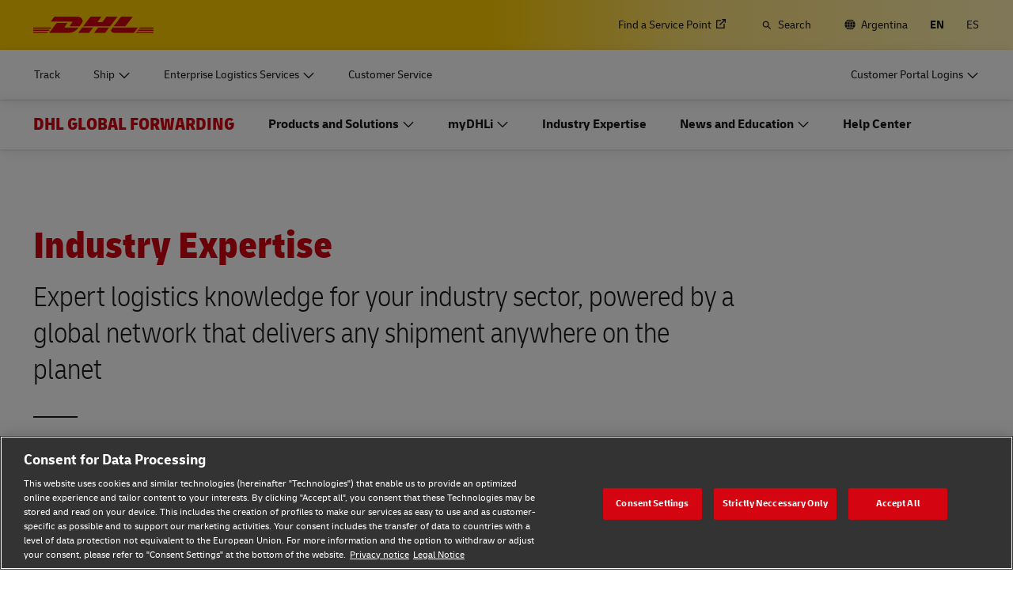

--- FILE ---
content_type: image/svg+xml
request_url: https://www.dhl.com/content/experience-fragments/dhl/en/core/primary_navigation/flyouts/ship_desktop/standard_dgf_exp_ship_desktop/master/_jcr_content/root/container/container/teaser_copy.coreimg.svg/1742919650276/calendar-rgb-red.svg
body_size: -180
content:
<svg height="48" viewBox="0 0 48 48" width="48" xmlns="http://www.w3.org/2000/svg"><path d="m40 6v8h-32v-8h4v-2h4v2h16v-2h4v2zm0 10v28h-32v-28zm-18 16h-10v8h10zm0-4v-8h-10v8zm14 4h-10v8h10zm0-12h-10v8h10z" fill="#d40511"/></svg>

--- FILE ---
content_type: application/javascript
request_url: https://www.dhl.com/bbqoeFiBvU/qH/xOv9PToJ/V11J2LbQJS0Xz6/YwpHIloC/TCl6CA/EPG28B
body_size: 168374
content:
(function(){if(typeof Array.prototype.entries!=='function'){Object.defineProperty(Array.prototype,'entries',{value:function(){var index=0;const array=this;return {next:function(){if(index<array.length){return {value:[index,array[index++]],done:false};}else{return {done:true};}},[Symbol.iterator]:function(){return this;}};},writable:true,configurable:true});}}());(function(){LN();QSq();Ulq();var vX=function(){RJ=["\"R;","K3*T~64Bf9RwC",":)C#\rQ","5Z%\f","\x00","T::\f8V","N","\x07/E\']D<","ii+FYL2QEw48","4N\x07",">Oo","8+(Ft\"#\\z/X","^!","=\x3fO4.s\t%\fN5","V,X\b\'E,R\v/B5T\x40+/>B\v","#(O\'Y","S)\b`\t%Yr),"," \x00LL","",";Y\t5UZ$","_ LY&(+8\\\x00","e \x3f9e&66N1 S","I20","EA","s=*j","Q","G8\tU#\vS4\x00]",".","M*","2Ey.7$\r)L","E:)>","Q2\"K$:NB ","3\vR2","+W2","\vW.","\vK\b\n6\b^",".",";(","7H7N_>\x3f .G=;+]9","B \x07\"\b",":W\x3fA4TBh%!\n:\t=:"," 9g","\'#LZ-%,A\x07\' ",">2S","rr","A\",l84]4;[\r)_\x07\'UY&","82Y\tTY<..P","^5-_\fJ-\t7\b]\x077O","\'.U","9(\rK`$lB~\f)+=>ft zjM^","&)^$.","#","i>ZsqS,,_\rH-=Tk;3Q\\/\x07.4\f\x400z!&_M&=\r","\x00!\x003H9!\x00","3A","Ey\x40~",",U4#Z$[","","\'#U>3[","3+Y2\x07w<\fJ\v.","  .^","2PZ,)K","2>B(W)","\x07=C","ML6o_/,","aM]\x07\'T\vgNm%T&<I}%/QvX,\r8MVa\txMwOmDdR\b9ol","X\x3fXf\'9;<P","J.3H","L0YZ-\x07,\v4K,N3/X_.","gj&(","P0","#D\x07/\n[=\x07(H","6Z!\x00P$\x3fJ;",",^1UZ!4,)E\x001","qOS&\"\r\x40 mN","NA","1$O!/E$\x00R#E\x07=[S","]<_\vQW!\f9V\'",";C#\'D\'","#\vy&:\x3fI!YD","2%%Y#nS9\x00(\f)","^2NB .P9","[","\\22#",";N#H","\vK5","M","8>\f","+Y#","(]\n","\"5S\x07[","1\n^:#Xw","\v8H\b\'Z!%\vpW: ","C\'UY&",">2S\'Q"," R!>$C&Hb1(","]","(W\x07\fL\x07","2G","\t*AIX+","\"2V01;","\tH2UZ",").1A5&U","-L*RU(\r<P&",".I|","9D=H~-*)","{","L78M2fp\'V","!0A!}5X#/\x40","9K\x00\fC\x074YD","\t(H \x3fSW<","6J","0C -;I0#B","U4*C#","\x3f]X/\x00,8W","2C4TB%\x3f","0#B9#\bZ\r)o<KE-\x07\t)E",".P \x07<","\f8J\x00","q`E(Q7>\fY\x07n","X8+F#[","\x07\r>L\"6J_+>","\bZ5i\v3l\n6NB","E\x07 sA&%\x3f-A \v","i5\f-5w","IE)(","dsF)[mZBhp7b7i*+\x40w","*\b","W$","^1OU:/","KS*9/A","<UX<\x3fE>K&*]","(K1",".S\"","/\x00O!","\'\v!","\x07#","C\b6Na!9","7!Z$","L\t*",")\f\v","\'^;","=W","4T`9\'B0\f\t\x07>\bpF.","%\v)T\x07n]`","0M\x07","\'^;#X3a#,20SD,\x3f"];};var QJ=function(EQ,Qd){return EQ<=Qd;};var AJ=function(nK,gH){return nK instanceof gH;};var MB=function(){return Qg.apply(this,[E,arguments]);};var QA=function(sQ){if(sQ==null)return -1;try{var q1=0;for(var NS=0;NS<sQ["length"];NS++){var xd=sQ["charCodeAt"](NS);if(xd<128){q1=q1+xd;}}return q1;}catch(MQ){return -2;}};var Gt=function Z1(vw,sX){'use strict';var fJ=Z1;switch(vw){case R7:{var Ow=sX[Qz];gB.push(JP);var dA;return dA=Ow&&JL(sM()[Xt(ww)].apply(null,[KB,jb,qX,XP]),typeof F7[dg(typeof NM()[xJ(G1)],Nb('',[][[]]))?NM()[xJ(hb)].apply(null,[Nt,KP]):NM()[xJ(rX)](TQ,vQ)])&&dg(Ow[Xd()[qS(NL)].apply(null,[Kl,Fb,Yb,jJ(JP)])],F7[NM()[xJ(rX)](TQ,vQ)])&&ng(Ow,F7[NM()[xJ(rX)](TQ,vQ)][Yl()[jw(Xg)](PM,jJ(jJ({})),qw)])?Xd()[qS(jH)](gl,fK,mb,Ng):typeof Ow,gB.pop(),dA;}break;case XN:{return this;}break;case gx:{var jt=sX[Qz];var nQ=sX[Rk];var fl=sX[E];gB.push(Zg);try{var zQ=gB.length;var pS=jJ(jJ(Qz));var wH;return wH=bd(Yr,[dg(typeof ml()[BH(vB)],Nb([],[][[]]))?ml()[BH(mb)](DB,VL,l1):ml()[BH(rX)](Jw,hb,GB),Xd()[qS(SL)](n4,wS,kw,OH),Xd()[qS(Kb)].apply(null,[H,dd,jS,ww]),jt.call(nQ,fl)]),gB.pop(),wH;}catch(lP){gB.splice(Vw(zQ,hb),Infinity,Zg);var UA;return UA=bd(Yr,[dg(typeof ml()[BH(Yb)],'undefined')?ml()[BH(mb)](GB,SL,VB):ml()[BH(rX)](Jw,DL,GB),dg(typeof ml()[BH(Ul)],Nb('',[][[]]))?ml()[BH(mb)](KL,SL,tP):ml()[BH(G1)].call(null,vQ,sw,D0),ng(typeof Xd()[qS(Kb)],Nb('',[][[]]))?Xd()[qS(Kb)](H,dd,wd,Xb):Xd()[qS(Yb)](UF,rJ,BB,jJ(hb)),lP]),gB.pop(),UA;}gB.pop();}break;case RI:{var vg;gB.push(CM);return vg=Ot()[sg(Q1)](Xb,wq),gB.pop(),vg;}break;case pk:{var Qt=sX[Qz];var Nw;gB.push(hL);return Nw=Qt&&JL(ng(typeof sM()[Xt(Xg)],Nb('',[][[]]))?sM()[Xt(ww)](LR,gl,EF,XP):sM()[Xt(TM)].call(null,Lt,Cb,qd,Qb),typeof F7[NM()[xJ(rX)](BQ,vQ)])&&dg(Qt[Xd()[qS(NL)](lr,Fb,PP,Db)],F7[NM()[xJ(rX)](BQ,vQ)])&&ng(Qt,F7[NM()[xJ(rX)](BQ,vQ)][Yl()[jw(Xg)](PM,Bw,M4)])?Xd()[qS(jH)].call(null,Lb,fK,jJ(jJ(JP)),gl):typeof Qt,gB.pop(),Nw;}break;case wV:{var hS=sX[Qz];var mF;gB.push(lB);return mF=hS&&JL(sM()[Xt(ww)](CV,hb,Q1,XP),typeof F7[NM()[xJ(rX)].apply(null,[w7,vQ])])&&dg(hS[Xd()[qS(NL)].call(null,CC,Fb,IX,DQ)],F7[NM()[xJ(rX)].call(null,w7,vQ)])&&ng(hS,F7[NM()[xJ(rX)](w7,vQ)][Yl()[jw(Xg)](PM,Al,Rm)])?Xd()[qS(jH)].apply(null,[vM,fK,mb,Cb]):typeof hS,gB.pop(),mF;}break;case k0:{var KM=sX[Qz];var hA=sX[Rk];var ES=sX[E];gB.push(NX);KM[hA]=ES[ng(typeof sM()[Xt(jH)],'undefined')?sM()[Xt(Rl)](LA,WP,jJ([]),U1):sM()[Xt(TM)].apply(null,[XP,rP,m1,GX])];gB.pop();}break;case dK:{var hK=sX[Qz];return typeof hK;}break;case xI:{var IB=sX[Qz];var Od=sX[Rk];var FB=sX[E];return IB[Od]=FB;}break;case Wr:{var Tg=sX[Qz];var cM=sX[Rk];var WJ=sX[E];gB.push(bg);Tg[cM]=WJ[sM()[Xt(Rl)].call(null,Rq,DL,wb,U1)];gB.pop();}break;case P4:{var dB=sX[Qz];return typeof dB;}break;case DN:{return this;}break;case c7:{var R1=sX[Qz];return typeof R1;}break;case Oz:{var UH=sX[Qz];var qg;gB.push(lJ);return qg=bd(Yr,[sM()[Xt(jM)](YV,mA,jJ(hb),WP),UH]),gB.pop(),qg;}break;case rq:{var HA=sX[Qz];return typeof HA;}break;case Qz:{return this;}break;case Um:{gB.push(DP);this[NM()[xJ(CJ)].call(null,JF,Bw)]=jJ(nF[WX]);var sA=this[XQ()[WH(Xb)](DP,jJ([]),Rl,c1,Tb)][JP][Ot()[sg(Cb)](rQ,SP)];if(dg(ml()[BH(G1)](vQ,m1,kJ),sA[ml()[BH(rX)](Jw,ww,xQ)]))throw sA[dg(typeof Xd()[qS(wb)],'undefined')?Xd()[qS(Yb)].apply(null,[qQ,M1,jJ(jJ(hb)),vl]):Xd()[qS(Kb)].call(null,Zl,dd,AL,jJ(jJ([])))];var O1;return O1=this[XQ()[WH(VL)](DL,jJ(jJ([])),mb,W0,mJ)],gB.pop(),O1;}break;case gV:{var tl=sX[Qz];return typeof tl;}break;case nW:{var KX=sX[Qz];var Yt;gB.push(RB);return Yt=KX&&JL(sM()[Xt(ww)].apply(null,[OV,jS,RF,XP]),typeof F7[NM()[xJ(rX)](WB,vQ)])&&dg(KX[Xd()[qS(NL)].apply(null,[kV,Fb,jJ([]),qd])],F7[NM()[xJ(rX)].apply(null,[WB,vQ])])&&ng(KX,F7[NM()[xJ(rX)](WB,vQ)][Yl()[jw(Xg)].call(null,PM,fK,R)])?Xd()[qS(jH)].apply(null,[IQ,fK,sF,VL]):typeof KX,gB.pop(),Yt;}break;case DW:{var Ll=sX[Qz];gB.push(Ft);var Gd=F7[Xd()[qS(Ng)].apply(null,[Sk,MH,fS,KS])](Ll);var Pw=[];for(var VQ in Gd)Pw[Xd()[qS(JP)].apply(null,[LH,mb,jJ({}),Fb])](VQ);Pw[Ot()[sg(Yg)](Ud,HL)]();var Gg;return Gg=function YF(){gB.push(AQ);for(;Pw[NM()[xJ(JP)].call(null,nk,b1)];){var Ld=Pw[NM()[xJ(Cb)].call(null,GL,jb)]();if(nt(Ld,Gd)){var Bl;return YF[dg(typeof sM()[Xt(TM)],Nb('',[][[]]))?sM()[Xt(TM)](RS,Wt,jb,Ub):sM()[Xt(Rl)].apply(null,[kR,OH,Al,U1])]=Ld,YF[NM()[xJ(CJ)](pQ,Bw)]=jJ(hb),gB.pop(),Bl=YF,Bl;}}YF[NM()[xJ(CJ)].apply(null,[pQ,Bw])]=jJ(v7[Xd()[qS(Yg)](Yz,Rl,Db,GH)]());var dw;return gB.pop(),dw=YF,dw;},gB.pop(),Gg;}break;case KD:{var UJ=sX[Qz];gB.push(gg);var rL;return rL=UJ&&JL(sM()[Xt(ww)](dC,m1,Cb,XP),typeof F7[ng(typeof NM()[xJ(Yb)],Nb('',[][[]]))?NM()[xJ(rX)](Eb,vQ):NM()[xJ(hb)].call(null,WX,rA)])&&dg(UJ[Xd()[qS(NL)](OM,Fb,jJ(jJ([])),AL)],F7[NM()[xJ(rX)](Eb,vQ)])&&ng(UJ,F7[NM()[xJ(rX)].call(null,Eb,vQ)][Yl()[jw(Xg)](PM,qd,gL)])?Xd()[qS(jH)].apply(null,[gA,fK,n1,Al]):typeof UJ,gB.pop(),rL;}break;}};var OL=function(WA){return F7["Math"]["floor"](F7["Math"]["random"]()*WA["length"]);};var PJ=function(C1,NP){return C1!=NP;};var XX=function(){return ["7#S","_I","G3\n{ES","$-S<JGgFT^","ZB\f","S\x3fL",",+-_","XS#X","W^Q","!R4\tLXBZ","~","H_-[\t^_%","\x3f\bJEE","]EP","","\bG\bZ\x00_","ZN2\"(!","M","1X.","PZ\x00U%H\"1H6CD_ZTw\x07\f-\'^.","NV\n","\nE\x00","\"/\\3yNS\rF","<\n[L","\tLS[","TNI","R\x07n>\v(7In;[^^\t","Y8\",I\rVNX\b",".JGD","","MR\v)TOH.","ZR\r\\HU9","x(\bWX","G\bJ_$9&)X[A","TKS4\t.-SuY\\V\f\bGK\x00","\\6\nPK","9\t","\\N\b\v+\'P\x3fJS","WDQX",")6T7hFVG\\N","9]I\\,ZkU#\x07\r(.","_(VND","Q","TEX\r","Ic","2#","qk\r6","KH1\x07*#S9","Z=IW>\x071\'","$1I","W2\f\'D",")UHX","bX%pVz0h~\\\\JP-X","X;hFVGEOw/\\gT,{EYV1T6\n\"&\nMM6E\bF5n","\n","h","S$\f+\'","5\'X.;\\NEF","u5\v$6","ZY2. T6LSPO\x07","MR","T_\x07\x07\x07)6|.","rL6\x07#b\\.]GG\vKA_$2!I/\b]\nYOH6\n\"bT4\tLKYgr8\n\"0.HR_A\bIX;\rBg,R4WYXEY_4g/H)BV\t\f/i.\f(.3]XV\vG0]:\r/-Yt","^CE\f{\fV","i\'kYb50K7G%JPTk#!","rP","SON","5/b)ZG^\v","Z(V^R","/+^2","T);JXV","5)","YXP","\t^N6%#\'","A","/qJu","U;\b]zXAMyU \v5bm6_\x07^","\\EhF","HT$\x07#I;","]HB","2^","LX$\')$R","\r30\\9yHT#P\fI\x00X2\t+P\x3f\tLKZ","*WDR1X^","\\E^\x07I","a\vX3","[#\v","b\t]FR\x40\x00dT 72X>","\"#O","\f\bG\b^","\\N\v*\'S.\tzSc\f{\fV","7V^_","HS1%\";","6g\f\n5","^>gKS:EZ\x07T1\tYq2[9 tGT\x07j,I[.","_1\t+6","^","%OOU\\^e\b\v5","TC","IL2","VEE\nY","WIB[","PI#\x07","M([OD\f*\x40TU$<\"1","%X..]FRAB<_6\f\v5R(;M^XF","^","&P\x3f","*\bW^XY","P$\bu","\bL^","b-ZNEPd\x07Y%3[/[^^","TY\x3f\r","#","5%","H[%\r\n-O1JcY[\b~H8","AHG\x00","PPN\r7-O;\bAyCT\n^","uD\x3fG\fX","T",">:57N.\\","\b2.Q","\r5+M.","\f","$.T\x3fLs","\\RS;>!U;_O","\n*Y3\t","A","&6T4\x3f\x40ZEFT%5","^2[AU","\nYpC","SY","I\x3f\b3","T\t__$","x.yxr>","ZtZW$",":\x071+N3QF^\vVZ]2","ENS9,3#","Iw3b\\z\fYF^KPN!\t2\'5^N=^W>.-SUO","\nR^\x00U:\r\"0","\x070","W\x00RN\b","^]\x3f","H4","72p3WXaFT","r\bUH65H4LCX","Y8+\'I\x3f"];};var KA=function(Ed){if(F7["document"]["cookie"]){try{var bA=""["concat"](Ed,"=");var fA=F7["document"]["cookie"]["split"]('; ');for(var OJ=0;OJ<fA["length"];OJ++){var Cw=fA[OJ];if(Cw["indexOf"](bA)===0){var wQ=Cw["substring"](bA["length"],Cw["length"]);if(wQ["indexOf"]('~')!==-1||F7["decodeURIComponent"](wQ)["indexOf"]('~')!==-1){return wQ;}}}}catch(RQ){return false;}}return false;};var JB=function lH(jQ,rS){'use strict';var vS=lH;switch(jQ){case R0:{var wA=rS[Qz];var WM;gB.push(hd);return WM=wA&&JL(sM()[Xt(ww)](rb,jJ(hb),jJ(JP),XP),typeof F7[NM()[xJ(rX)](ML,vQ)])&&dg(wA[Xd()[qS(NL)](fX,Fb,jJ(jJ([])),IX)],F7[NM()[xJ(rX)].apply(null,[ML,vQ])])&&ng(wA,F7[NM()[xJ(rX)](ML,vQ)][Yl()[jw(Xg)](PM,sF,mM)])?Xd()[qS(jH)](Xl,fK,sw,YJ):typeof wA,gB.pop(),WM;}break;case Qz:{var AP=rS[Qz];return typeof AP;}break;case bC:{var Dt=rS[Qz];var p1=rS[Rk];var Gl=rS[E];gB.push(Zt);Dt[p1]=Gl[sM()[Xt(Rl)].apply(null,[Id,Fb,xg,U1])];gB.pop();}break;case rC:{var fU=rS[Qz];var Rs=rS[Rk];var j8=rS[E];return fU[Rs]=j8;}break;case Tz:{var kE=rS[Qz];var q8=rS[Rk];var g3=rS[E];gB.push(H8);try{var d6=gB.length;var mn=jJ(Rk);var g6;return g6=bd(Yr,[ml()[BH(rX)](Jw,m1,gv),Xd()[qS(SL)](kb,wS,WX,jJ(jJ({}))),Xd()[qS(Kb)](Jt,dd,kw,vl),kE.call(q8,g3)]),gB.pop(),g6;}catch(nO){gB.splice(Vw(d6,hb),Infinity,H8);var Rn;return Rn=bd(Yr,[ml()[BH(rX)].apply(null,[Jw,jJ(hb),gv]),ml()[BH(G1)](vQ,rp,GJ),Xd()[qS(Kb)](Jt,dd,hb,Av),nO]),gB.pop(),Rn;}gB.pop();}break;case YI:{return this;}break;case sr:{var D5=rS[Qz];var r5;gB.push(Yp);return r5=bd(Yr,[sM()[Xt(jM)](ZF,jJ(jJ([])),jM,WP),D5]),gB.pop(),r5;}break;case TV:{return this;}break;case Yr:{return this;}break;case s4:{var qU;gB.push(VO);return qU=dg(typeof Ot()[sg(fS)],'undefined')?Ot()[sg(VO)](N5,wj):Ot()[sg(Q1)].apply(null,[Xb,Fc]),gB.pop(),qU;}break;case Kr:{var fp=rS[Qz];gB.push(FZ);var QU=F7[Xd()[qS(Ng)](z7,MH,nc,vQ)](fp);var Wc=[];for(var O6 in QU)Wc[Xd()[qS(JP)].call(null,IU,mb,Xv,rP)](O6);Wc[Ot()[sg(Yg)].call(null,Ud,bs)]();var nn;return nn=function VT(){gB.push(FO);for(;Wc[NM()[xJ(JP)](GA,b1)];){var J9=Wc[NM()[xJ(Cb)].call(null,Pn,jb)]();if(nt(J9,QU)){var BT;return VT[ng(typeof sM()[Xt(JP)],Nb([],[][[]]))?sM()[Xt(Rl)].call(null,jg,DB,Fb,U1):sM()[Xt(TM)].apply(null,[Pv,JP,sF,LO])]=J9,VT[ng(typeof NM()[xJ(rp)],Nb([],[][[]]))?NM()[xJ(CJ)].apply(null,[rj,Bw]):NM()[xJ(hb)](Fs,Ks)]=jJ(hb),gB.pop(),BT=VT,BT;}}VT[NM()[xJ(CJ)](rj,Bw)]=jJ(JP);var Lp;return gB.pop(),Lp=VT,Lp;},gB.pop(),nn;}break;case c7:{gB.push(GO);this[NM()[xJ(CJ)].apply(null,[V3,Bw])]=jJ(JP);var kU=this[XQ()[WH(Xb)](WX,j2,Rl,c1,gg)][JP][ng(typeof Ot()[sg(rp)],'undefined')?Ot()[sg(Cb)].call(null,rQ,ZH):Ot()[sg(VO)].call(null,ds,An)];if(dg(ml()[BH(G1)].apply(null,[vQ,dd,nH]),kU[ml()[BH(rX)](Jw,jS,LE)]))throw kU[Xd()[qS(Kb)](Tl,dd,ww,IX)];var Ev;return Ev=this[dg(typeof XQ()[WH(wb)],'undefined')?XQ()[WH(Xg)].call(null,Is,jb,Tp,Yg,rs):XQ()[WH(VL)].call(null,Av,jJ(jJ({})),mb,W0,sP)],gB.pop(),Ev;}break;case Er:{var wO=rS[Qz];var zE=rS[Rk];var vv;gB.push(Gv);var Os;var Xn;var Lv;var xE=Yl()[jw(Ng)](v6,NX,Xj);var p2=wO[dg(typeof NM()[xJ(nc)],Nb([],[][[]]))?NM()[xJ(hb)](K9,S5):NM()[xJ(YJ)].apply(null,[VB,O2])](xE);for(Lv=JP;rU(Lv,p2[NM()[xJ(JP)].apply(null,[B1,b1])]);Lv++){vv=EO(jc(m3(zE,Ls),v7[Ot()[sg(sw)](rp,zs)]()),p2[NM()[xJ(JP)](B1,b1)]);zE*=nF[mb];zE&=nF[VO];zE+=nF[Ls];zE&=nF[Fb];Os=EO(jc(m3(zE,Ls),nF[NL]),p2[NM()[xJ(JP)].apply(null,[B1,b1])]);zE*=nF[mb];zE&=nF[VO];zE+=nF[Ls];zE&=nF[Fb];Xn=p2[vv];p2[vv]=p2[Os];p2[Os]=Xn;}var PO;return PO=p2[ng(typeof Ot()[sg(VO)],Nb([],[][[]]))?Ot()[sg(vB)](v6,fE):Ot()[sg(VO)](kj,nv)](xE),gB.pop(),PO;}break;case Pr:{var d5=rS[Qz];gB.push(zO);if(ng(typeof d5,sM()[Xt(Ng)].apply(null,[q2,VL,KS,Xg]))){var Lj;return Lj=sM()[Xt(Xg)](gO,CT,Uc,Gc),gB.pop(),Lj;}var Qs;return Qs=d5[NM()[xJ(CT)].apply(null,[qj,DP])](new (F7[Ot()[sg(Is)].apply(null,[G6,Et])])(Ot()[sg(IX)](Lc,ST),ng(typeof ml()[BH(Ng)],Nb('',[][[]]))?ml()[BH(Kb)].call(null,mA,jj,lr):ml()[BH(mb)](pO,TM,mG)),ng(typeof gn()[tO(Ls)],'undefined')?gn()[tO(VL)](hb,wb,fv,lj):gn()[tO(hb)](nZ,Xv,l6,Z2))[NM()[xJ(CT)].apply(null,[qj,DP])](new (F7[dg(typeof Ot()[sg(Ul)],Nb([],[][[]]))?Ot()[sg(VO)](Rc,XT):Ot()[sg(Is)].call(null,G6,Et)])(ml()[BH(DB)](KS,Bw,AU),ml()[BH(Kb)](mA,fK,lr)),NM()[xJ(jb)](Y5,wS))[dg(typeof NM()[xJ(kw)],Nb([],[][[]]))?NM()[xJ(hb)].apply(null,[UF,rT]):NM()[xJ(CT)](qj,DP)](new (F7[Ot()[sg(Is)].call(null,G6,Et)])(Ot()[sg(c1)](xQ,c2),ml()[BH(Kb)].apply(null,[mA,jJ(hb),lr])),Ot()[sg(cv)](kw,Rp))[NM()[xJ(CT)](qj,DP)](new (F7[Ot()[sg(Is)].call(null,G6,Et)])(ml()[BH(vQ)](NX,GH,ZG),ml()[BH(Kb)].call(null,mA,OP,lr)),Yl()[jw(O2)](sF,MH,z8))[NM()[xJ(CT)](qj,DP)](new (F7[dg(typeof Ot()[sg(wb)],'undefined')?Ot()[sg(VO)].apply(null,[b9,kT]):Ot()[sg(Is)].apply(null,[G6,Et])])(Xd()[qS(IX)].apply(null,[tj,kw,Xb,fK]),ml()[BH(Kb)](mA,jJ(jJ([])),lr)),Yl()[jw(CJ)].apply(null,[RF,Sv,Yc]))[dg(typeof NM()[xJ(Is)],Nb([],[][[]]))?NM()[xJ(hb)](I5,V9):NM()[xJ(CT)].call(null,qj,DP)](new (F7[Ot()[sg(Is)](G6,Et)])(ng(typeof Xd()[qS(Ul)],'undefined')?Xd()[qS(c1)].call(null,r6,zT,B2,jJ(jJ({}))):Xd()[qS(Yb)].apply(null,[Cn,x6,PP,VO]),ml()[BH(Kb)](mA,vl,lr)),Yl()[jw(v6)](jj,jb,vE))[NM()[xJ(CT)](qj,DP)](new (F7[Ot()[sg(Is)].apply(null,[G6,Et])])(Xd()[qS(cv)](vU,SU,m1,j2),ml()[BH(Kb)].call(null,mA,jJ(jJ(JP)),lr)),sM()[Xt(SL)](Cv,zc,Cb,jH))[NM()[xJ(CT)](qj,DP)](new (F7[ng(typeof Ot()[sg(ww)],'undefined')?Ot()[sg(Is)](G6,Et):Ot()[sg(VO)].apply(null,[Un,xT])])(ml()[BH(Cb)](P5,vj,bv),ml()[BH(Kb)](mA,Av,lr)),ml()[BH(Xv)].call(null,U1,n1,D7))[ml()[BH(SL)].apply(null,[NL,jJ({}),Dc])](JP,wS),gB.pop(),Qs;}break;case x7:{var xs=rS[Qz];var x9=rS[Rk];gB.push(HT);var RE;return RE=Nb(F7[ng(typeof ml()[BH(Xv)],'undefined')?ml()[BH(wd)](v6,Sv,lC):ml()[BH(mb)].apply(null,[E6,Db,ds])][Xd()[qS(fK)].apply(null,[Rg,Yg,VO,jJ({})])](qs(F7[ml()[BH(wd)](v6,jM,lC)][Yl()[jw(jH)].call(null,B2,WP,GQ)](),Nb(Vw(x9,xs),hb))),xs),gB.pop(),RE;}break;case NI:{var vs=rS[Qz];gB.push(DU);var Ec=new (F7[XQ()[WH(vB)](BB,Is,Al,wJ,r8)])();var MG=Ec[Ot()[sg(jS)].call(null,WX,qL)](vs);var jp=sM()[Xt(Xg)](L6,rp,DQ,Gc);MG[XQ()[WH(ww)](NL,jJ([]),TM,Jn,bU)](function(p6){gB.push(qw);jp+=F7[Ot()[sg(wd)](mb,fd)][Yl()[jw(Al)].apply(null,[wS,B2,Kt])](p6);gB.pop();});var U5;return U5=F7[Yl()[jw(Fb)](DE,wb,QP)](jp),gB.pop(),U5;}break;case HD:{gB.push(AT);var D3;return D3=new (F7[Ot()[sg(sF)].apply(null,[NX,Cj])])()[Ot()[sg(OH)](Qv,rZ)](),gB.pop(),D3;}break;case HN:{gB.push(YT);var zv=[gn()[tO(vB)](O2,nc,DB,V9),ml()[BH(cv)].apply(null,[Al,jJ(JP),DF]),Ot()[sg(EF)].call(null,Bw,nH),ng(typeof ml()[BH(TM)],Nb([],[][[]]))?ml()[BH(fK)].call(null,rT,RF,l5):ml()[BH(mb)](Wj,U1,zp),ml()[BH(jS)](kw,jJ([]),XC),Xd()[qS(EF)](m9,H5,jJ(JP),jJ(hb)),E3()[H6(Xb)](mp,Sv,CZ,qX,IQ),sM()[Xt(Cb)].apply(null,[lM,Fb,mb,zU]),sM()[Xt(Xv)](cO,SU,jb,O2),Yl()[jw(Cb)](n1,SU,kt),dg(typeof NM()[xJ(Ls)],Nb([],[][[]]))?NM()[xJ(hb)].call(null,dj,nv):NM()[xJ(IX)].call(null,ht,dd),sM()[Xt(Q1)].call(null,El,TM,fS,f2),sM()[Xt(Yg)].apply(null,[h9,j9,WP,rP]),ng(typeof Xd()[qS(jb)],'undefined')?Xd()[qS(Av)](p9,sF,H5,Uc):Xd()[qS(Yb)](MH,H2,JP,kw),XQ()[WH(rX)].apply(null,[PP,Xb,Ul,MA,A3]),Ot()[sg(Av)].apply(null,[zT,qL]),ml()[BH(sF)].apply(null,[b1,Kb,kJ]),ml()[BH(OH)].call(null,hb,Q1,F5),dg(typeof Ot()[sg(Ls)],Nb([],[][[]]))?Ot()[sg(VO)](C6,R3):Ot()[sg(MH)](zU,kB),E3()[H6(VL)](mv,v6,kw,mb,V9),sM()[Xt(CT)].apply(null,[YQ,jJ(JP),Xg,SU]),ml()[BH(AL)](jS,jJ(jJ(JP)),Pn),dg(typeof E3()[H6(nc)],'undefined')?E3()[H6(NL)].apply(null,[dv,JO,wb,G1,m9]):E3()[H6(sw)](rO,CJ,MH,jJ(JP),P2),sM()[Xt(jb)].call(null,Jj,MH,SU,Av),sM()[Xt(kw)].call(null,cg,MH,jb,TM),dg(typeof Yl()[jw(OH)],Nb([],[][[]]))?Yl()[jw(Ls)](bn,jJ({}),TU):Yl()[jw(Xv)](jS,DL,hl),ml()[BH(EF)](Cb,hO,mB)];if(JL(typeof F7[sM()[Xt(DB)](GE,gl,CT,jj)][sM()[Xt(Is)](lE,OH,MH,rT)],Ot()[sg(Ng)](UZ,I2))){var UO;return gB.pop(),UO=null,UO;}var gj=zv[NM()[xJ(JP)](wL,b1)];var lT=sM()[Xt(Xg)](IU,Rl,wU,Gc);for(var x8=JP;rU(x8,gj);x8++){var vO=zv[x8];if(ng(F7[ng(typeof sM()[Xt(JP)],Nb([],[][[]]))?sM()[Xt(DB)].apply(null,[GE,Ul,kw,jj]):sM()[Xt(TM)].apply(null,[qE,hO,jJ(jJ([])),Cc])][ng(typeof sM()[Xt(vj)],Nb([],[][[]]))?sM()[Xt(Is)](lE,PP,YJ,rT):sM()[Xt(TM)].apply(null,[gc,sw,PP,QE])][vO],undefined)){lT=sM()[Xt(Xg)].apply(null,[IU,rX,GH,Gc])[dg(typeof Ot()[sg(WX)],Nb([],[][[]]))?Ot()[sg(VO)](Hc,OU):Ot()[sg(fS)].apply(null,[VO,n3])](lT,Ot()[sg(b1)](Rl,l5))[Ot()[sg(fS)](VO,n3)](x8);}}var z6;return gB.pop(),z6=lT,z6;}break;case fN:{var Bs;gB.push(C8);return Bs=dg(typeof F7[NM()[xJ(VL)].apply(null,[kP,G1])][dg(typeof Yl()[jw(SL)],'undefined')?Yl()[jw(Ls)].call(null,pQ,wU,IT):Yl()[jw(Q1)].apply(null,[YJ,jJ(jJ(hb)),Et])],sM()[Xt(ww)](Il,Cb,jJ(hb),XP))||dg(typeof F7[NM()[xJ(VL)](kP,G1)][gn()[tO(rX)](WX,Db,m1,DT)],sM()[Xt(ww)].call(null,Il,jJ(JP),Wt,XP))||dg(typeof F7[ng(typeof NM()[xJ(wd)],'undefined')?NM()[xJ(VL)](kP,G1):NM()[xJ(hb)](ds,V5)][sM()[Xt(IX)](zs,VO,YJ,cv)],sM()[Xt(ww)](Il,Fb,VL,XP)),gB.pop(),Bs;}break;case pI:{gB.push(gG);try{var KG=gB.length;var Bn=jJ([]);var wT;return wT=jJ(jJ(F7[NM()[xJ(VL)](H8,G1)][ng(typeof XQ()[WH(vB)],'undefined')?XQ()[WH(WX)](KS,xg,nc,jS,Tj):XQ()[WH(Xg)](n1,j9,dG,pj,EU)])),gB.pop(),wT;}catch(Ws){gB.splice(Vw(KG,hb),Infinity,gG);var s3;return gB.pop(),s3=jJ(jJ(Qz)),s3;}gB.pop();}break;case n0:{gB.push(KP);try{var W8=gB.length;var K2=jJ(jJ(Qz));var Nv;return Nv=jJ(jJ(F7[dg(typeof NM()[xJ(VL)],'undefined')?NM()[xJ(hb)].call(null,WB,Cc):NM()[xJ(VL)].apply(null,[YQ,G1])][sM()[Xt(c1)](rb,Kb,CZ,kw)])),gB.pop(),Nv;}catch(J2){gB.splice(Vw(W8,hb),Infinity,KP);var Ij;return gB.pop(),Ij=jJ([]),Ij;}gB.pop();}break;}};var Qg=function sn(Js,Dj){var I6=sn;for(Js;Js!=QI;Js){switch(Js){case YK:{xv=NL+Ls*wS-Fb-CJ;Js=tR;GL=TM+Ls*wS+mb*wd;K9=NL+Xg+Rl*CJ+TM;np=Rl+TM*VO*NL+wd;}break;case UV:{ms=VO*wS+Fb*CJ-wd;S9=TM*CJ-VO*Ls;Js=g0;fv=CJ+Ls+wS*hb*wd;D6=VO*wS-Rl*Xg*hb;AG=Fb+wS+mb*Xg*VO;k2=NL*wS+wd-TM+Ls;}break;case Nx:{return sn(Uk,[G8]);}break;case Mr:{PM=NL+CJ*Xg+VO;VL=Ls+VO+hb+Xg;Js+=qN;Ng=wd-Rl+Fb+Ls-hb;SL=wd+TM+Ls+Rl+VO;wb=mb+wd+VO+Xg*Ls;Xv=hb+Xg-NL+Ls+CJ;Sv=hb+Xg*TM+VO+Ls;v6=Rl*NL+Ls-mb;}break;case fk:{cZ=mb*wS-Fb-hb-TM;P9=Ls+wd*TM*Fb-hb;LO=CJ*NL*Xg-mb+wd;jO=CJ*Rl-Xg*hb-wS;G3=TM+Fb-Rl+wS*VO;W2=mb-CJ+wS*Rl+Ls;jU=Ls*wS+VO+wd*mb;hG=VO*hb*Rl*Ls+TM;Js=VI;}break;case vr:{Aj=Xg+NL*mb+Rl*CJ;Js=Dm;JZ=wd*VO*CJ-TM;zG=CJ*Rl*Xg+wS+wd;F6=hb-TM+VO+wd*wS;Q5=VO-NL+wd+Xg*wS;}break;case Tm:{Js=rW;kO=Xg+Ls+Fb*wS-mb;VB=Fb*wS+Xg*CJ-mb;S5=Rl*CJ+VO*Fb+wS;fE=NL*wS-CJ+hb;gv=Fb*hb*wS+CJ-TM;Hn=mb*TM*CJ+wd+Fb;}break;case U:{Js=CD;kj=VO+hb+NL*CJ*TM;Jn=Fb*Rl+Xg*wS-wd;B8=CJ*VO-mb+NL-Ls;Ds=wd-CJ*Ls+TM*wS;Hs=Rl*wd+wS+VO-Ls;w2=wS-VO+NL+wd*Rl;LG=Ls*CJ+NL*hb*wS;}break;case U0:{BU=NL+Ls*wS-Fb;pE=Ls+TM*Rl+CJ*wd;Q6=Rl+CJ+wd+wS*TM;j5=CJ*mb*NL*Xg;Js-=J;Yn=Rl*wS-hb;Nc=wS*mb-NL-Xg-CJ;XE=CJ-Xg-NL+Ls*wS;}break;case Dm:{W9=NL+Ls+wd*wS-mb;Ap=VO*Ls*Fb+CJ*NL;tp=NL*wS*hb+wd-Fb;f6=VO*Rl*mb+CJ;ML=TM*Ls*Rl+wS-wd;C2=CJ*Fb+mb*wd*VO;Js-=jW;}break;case PV:{qQ=CJ-Ls-Fb+mb*wS;Y6=hb+VO*CJ+wd*Fb;Js=QK;kG=TM*Rl+wS+CJ*Fb;r3=Ls*wS+Rl+CJ;ZU=mb-Fb+Xg+Rl*wS;Vj=Ls*wS-TM-wd+NL;}break;case bD:{bj=TM+wS+CJ+mb*Ls;B3=CJ+wS*wd-Xg*Ls;X3=wS+Fb*VO+Xg;Cj=hb+wd+mb*Rl*Fb;bv=mb+TM*wd*Rl;Js=t4;pU=mb*CJ+Xg*Ls-wd;Wn=hb*Ls+Rl*Xg*CJ;}break;case qK:{wv=Rl+Ls*CJ-VO-NL;n2=VO*Rl+NL*CJ*wd;Js=Vm;EZ=NL*wd+wS*VO+TM;P6=wS*Fb-wd+hb+CJ;pn=VO*CJ*NL-Xg+mb;G2=VO*NL*mb*TM+wS;U3=Ls*CJ-hb+wS-Fb;}break;case AW:{TZ=mb+wS-Ls+Fb;Lc=Ls+Xg+hb+wS-VO;rQ=wS-wd+VO+Ls+hb;Js+=TI;N5=Rl+wS-mb+Xg+hb;}break;case jx:{TM=NL*hb*mb-VO;Js=rR;Ls=TM-wd+mb*NL-VO;Rl=hb*VO+Fb-Ls+mb;CJ=hb-NL+Fb*VO-Rl;wS=CJ+Fb*Ls+VO-Rl;Gc=Fb*NL+wS-TM-Rl;}break;case m4:{f9=Fb+wd*wS+TM*hb;Ub=Rl+VO*wS+mb+NL;p8=wS*Fb-Rl*wd*hb;g8=hb*wS*Rl-Ls*wd;Js=gz;}break;case t4:{O8=CJ*Xg*wd-VO+hb;hn=Rl+hb+Fb*wS+TM;gA=Fb*hb+CJ+Ls*wS;Fn=NL-Ls+VO*Rl*TM;UZ=wd+Ls-VO+Rl+wS;t9=Ls*wS+TM*mb+Fb;mJ=mb*hb+wS+Rl*TM;Js=qk;}break;case Hm:{DB=hb*Xg*NL+Ls*mb;vQ=Xg+Rl*VO-mb-Fb;Js=qW;zc=Fb*Ls+hb-VO-mb;xg=wd*Ls+NL*mb+hb;H5=wd+NL+Fb*TM+mb;OP=VO*Rl+NL*TM+Xg;AL=NL*hb+Fb*VO+TM;}break;case nW:{Bv=wd+VO*wS-CJ-TM;sp=Ls*wS+Fb*mb-Rl;JF=CJ*Fb+Rl*wd+Ls;Js=wW;M1=Ls+mb+CJ+wS*Fb;}break;case Iq:{Js=Zk;VZ=mb+wS*TM-CJ+Rl;gg=Ls*wS+Rl-CJ;w5=CJ+Rl*NL*mb*hb;bg=NL*CJ*TM+VO*wd;}break;case HW:{S2=Rl+Xg*VO*CJ;E2=NL+Ls*Fb*TM;T3=Rl*wS*hb-Fb*VO;Gs=TM*NL*mb*Rl-VO;YZ=VO-Ls+wd+wS*Fb;Js=cI;DO=Ls*CJ-Rl*mb;}break;case cV:{Js-=gx;gB.pop();}break;case VN:{MZ=NL*Rl+Ls*wS+mb;Mv=wS+Xg-wd+TM*Rl;Y3=Fb*CJ-wd+TM-Ls;WT=Fb*TM*wd+Rl+CJ;nP=Fb*wS*hb+NL*TM;ZP=Ls*wS+VO+mb*Fb;Js-=dz;}break;case jk:{GB=VO-Xg-CJ+wS*Fb;G9=wS+Fb+Ls*wd*Xg;jv=hb*TM*NL*Ls*mb;N3=wS*Rl-NL*VO*hb;z3=hb*wS+Ls*mb;O3=NL+wd+wS*mb-VO;j3=wd*Rl-VO+CJ*Fb;Js+=Mq;}break;case Q7:{xj=CJ-NL+TM*wd*mb;w9=Fb+TM*CJ+mb-NL;ZO=wS*Fb+TM-wd*Ls;bG=VO+wS*Ls+CJ+hb;Js=B0;}break;case lV:{Js=Wq;m2=Rl*hb*TM*Ls+NL;Qj=NL*wS+Ls+mb;rs=CJ*Ls+TM-hb;Fc=wS*Ls+wd*mb+CJ;Zv=wS*Ls+Fb+NL-TM;OG=VO*CJ+Rl+Fb;En=Rl+Ls*CJ+wS*VO;qG=Xg*CJ*Rl+wd+Ls;}break;case d4:{Js+=c7;Wj=Xg+wd*wS+Rl+Ls;zp=Xg*CJ+wS*Ls*hb;m9=Rl*wS-TM-NL*CJ;mp=mb*CJ+NL*Ls+wS;dj=VO-CJ+wS*Ls*hb;h9=wS*Ls-Xg+Fb*Rl;Pn=wS*Fb+Xg+TM*Ls;}break;case I7:{H2=Ls+wS*Fb-CJ;qT=Rl*VO*wd-mb-Fb;JG=VO+CJ*Xg*Ls-Fb;Hv=Xg*Rl*TM+hb-wd;n6=Rl+VO*wd*TM*mb;mT=VO*mb+hb+TM*wS;Js=dI;}break;case qm:{Js+=RV;wc=wS*NL*Xg-VO-mb;J5=Xg-hb+Ls*wS;lZ=wS+Ls*wd-hb+CJ;YE=Xg*wS+hb-Rl-mb;C9=CJ*wd*mb-Fb+Xg;}break;case Rk:{Bj=hb*TM+wd*wS+mb;W3=wS*Ls-Xg*NL*Fb;On=Ls*wS-VO*mb*hb;fO=Xg*CJ*Ls*hb+TM;M3=wS+Xg*CJ-mb+Ls;vP=wS*Xg+Rl*CJ+hb;Js=YK;Zs=CJ*wd-wS+Ls+Fb;}break;case TC:{Js+=E;for(var cG=JP;rU(cG,pp[q6[JP]]);++cG){E3()[pp[cG]]=jJ(Vw(cG,NL))?function(){L8=[];sn.call(this,R0,[pp]);return '';}:function(){var bp=pp[cG];var jn=E3()[bp];return function(Jp,d8,V8,bO,ls){if(dg(arguments.length,JP)){return jn;}var H3=J3(Lq,[Jp,d8,Kb,qd,ls]);E3()[bp]=function(){return H3;};return H3;};}();}}break;case J0:{Js=GC;RB=VO*wS-NL*Fb;Gj=VO+wS*NL+wd+TM;lB=TM*wS-VO-Fb+wd;Fv=VO+Ls*TM*NL*mb;}break;case SI:{Js=Xx;Op=wS*VO+TM-NL-wd;Wv=wd+wS+Fb*NL*Rl;LU=wS*Ls-wd+mb-Rl;Rp=mb*NL*hb+wd*CJ;tn=wS*TM-Fb*hb;CO=TM-VO+Xg*wS*NL;}break;case kN:{Us=wS*VO-Fb+Xg+CJ;F8=Rl+TM*hb+CJ+wS;vU=Ls*TM*mb+wS;vc=wd+Fb*CJ-Rl+Xg;qO=CJ+VO*mb*NL*TM;bs=wS*Xg*mb-TM*Fb;Js+=Gx;}break;case tq:{fs=VO+wS+hb+wd*CJ;OU=wS*Ls+Fb*wd-Rl;b3=CJ*Ls-wd-VO-NL;J6=wS+VO*Fb*wd+Rl;UE=Ls+NL+wd*Rl*Fb;Es=VO*TM*wd*hb+wS;SP=NL+wS*Ls+Rl*hb;Un=mb*VO+CJ*NL+wS;Js-=Y7;}break;case FK:{var SE=EO(Vw(Xs,gB[Vw(gB.length,hb)]),Xb);var Ts=UG[hp];Js-=vK;var K6=JP;if(rU(K6,Ts.length)){do{var z2=Ej(Ts,K6);var CU=Ej(MB.O,SE++);KZ+=sn(B,[Pj(jc(kn(z2),CU),jc(kn(CU),z2))]);K6++;}while(rU(K6,Ts.length));}}break;case pk:{w6=CJ*wd-Xg+Fb+TM;Mn=Ls-VO*wd+Rl*wS;pv=wS+mb*CJ+wd-Ls;Sp=Xg*CJ+hb+wS-TM;Js+=hN;}break;case DR:{mA=Ls+mb*hb+TM*Rl;qd=hb*CJ+wd*Fb;fS=mb*Fb-Rl-VO+NL;YJ=Ls+VO*mb-hb;Js-=n7;Qp=Rl+Fb-Xg-hb+wS;}break;case CN:{tv=wS*TM+hb-Ls-wd;qp=Xg*wS+mb-Fb;Js-=b0;Ln=Fb*CJ-wd-Rl+VO;A3=NL*Fb*Xg*Rl+Ls;Fj=Rl+TM-Fb+wS*Ls;gU=NL*Fb*CJ-VO*Ls;L3=NL-CJ*Ls+wS*Rl;}break;case gC:{xO=Fb*VO-hb+CJ*Ls;M6=VO*wS+hb-wd-NL;P3=Fb*TM*Rl-Ls-CJ;Z8=VO+Rl*CJ-NL*TM;NG=TM*Fb+mb*wS-wd;Js-=pR;lp=NL+mb*Xg*wS-TM;}break;case C7:{R5=wS+Rl*CJ+NL+hb;cU=Rl*mb*TM-CJ;Js=TN;k3=CJ*Fb+wS+Ls;Yp=Xg*Fb*wd*Ls-NL;}break;case hV:{Js+=Nz;R9=wS*mb-Xg*VO-CJ;c3=hb*Ls*wS+Fb*TM;Kp=hb*wS+wd+Fb*Rl;KO=wS-Fb+CJ+NL*TM;p5=VO-TM+wS*Ls;Y9=Xg-TM*NL+CJ*Rl;nZ=VO*wS-Rl-NL+hb;P8=wd*wS+mb-CJ*VO;}break;case DN:{if(dg(typeof c6,YG[NL])){c6=N8;}var D9=Nb([],[]);Yj=Vw(q3,gB[Vw(gB.length,hb)]);Js=wI;}break;case DD:{Js=Tm;ZE=Rl*CJ-TM*hb-NL;Yv=CJ*TM-NL-Xg+Ls;A5=VO*CJ*hb*mb-NL;NT=wS*TM-CJ+Ls*Rl;Jv=NL*wS+Rl*wd;}break;case FI:{Js-=Mk;IE=wS*wd-CJ+Xg+hb;HO=wS*hb*Fb-mb-wd;jG=VO+wd+Xg*wS;DG=wS*Fb+Rl+Ls+wd;Yc=Fb-mb-hb+wd*wS;kv=Fb+Xg*wS+CJ*VO;In=VO*wS+Fb*wd-CJ;}break;case vC:{XZ=wS*TM-Xg*mb+NL;YO=wd+wS-Fb+CJ*mb;Z5=wd+Rl*Fb*mb*hb;Js=KN;M8=Ls-VO-Xg+CJ*mb;jP=hb+Xg*wS+NL-Rl;g9=hb+Fb*NL+wd+wS;}break;case rW:{Ys=Rl*VO-wd+Fb*wS;kZ=CJ+Rl*Fb*VO*Xg;Q9=mb*Xg+wS*VO;Dv=wd-mb+NL+CJ*Fb;I5=CJ+VO-hb+wS*Fb;Js=BN;Ps=Rl-VO+CJ*Ls-Xg;}break;case UN:{Js=OK;gp=Ls*VO+Rl*Fb*wd;T5=wS*mb+TM+Ls*CJ;AE=wS*mb-Fb+CJ+wd;GG=Rl*wd+Fb*wS-hb;qc=wd*wS+hb-NL-Xg;LZ=mb+wS*Fb+CJ-hb;Kv=wS-NL+CJ*Xg*TM;gE=wS*Fb+Xg-TM*Ls;}break;case Gq:{V9=mb*VO*CJ-Xg-wS;Dc=wS*Rl-Fb-wd*VO;p9=wS*wd+TM*Rl+Ls;mv=Fb*wd-mb+wS*NL;dp=wS*wd+TM+mb*Fb;Js=lV;}break;case B0:{Ns=NL*wS-VO+CJ+Xg;Js+=k0;}break;case GC:{Ov=wS*Fb-hb-CJ-mb;Js+=Hx;cp=wS*TM+Ls+CJ-hb;gT=TM*Rl+wS*wd+NL;rE=VO*TM*Fb+wS+Rl;dn=hb-Fb*wd+CJ*TM;M5=CJ+wS*NL-hb+TM;}break;case xV:{Js=DR;Cb=Xg+Ls+VO*wd;U1=Fb*VO-Rl+TM+CJ;IX=hb+CJ+wd+Ls;m1=mb*NL*wd+Ls-hb;Bw=VO+Fb+TM*wd+Rl;sF=NL+wd*Fb-mb;}break;case GN:{b9=mb*Fb*VO+NL-Xg;CM=Fb*wd*VO*Xg+mb;Ft=Xg*VO+Ls*wS+Fb;Js=TR;AQ=VO*wS-wd*Fb+NL;}break;case bk:{vG=TM*wS-mb+Fb+CJ;Js+=sC;tZ=Fb*Rl*mb*hb-VO;gZ=wS*VO*hb+Rl-Ls;Nj=CJ-VO+TM+Fb*wS;M9=Xg*CJ*TM-VO-hb;KB=Rl*Ls*Fb+TM;rv=CJ+wS*VO-NL+mb;F5=wS*wd+VO*TM+hb;}break;case dz:{HU=mb+wS*Fb+wd;Js=Q7;sU=Ls+wS*TM*hb+VO;mZ=CJ*Ls-Fb+Xg*hb;hU=VO*TM*Rl+wS;ZZ=Xg*Fb*Rl*NL+CJ;A8=TM*wS-Rl-Xg;}break;case qk:{kp=hb*wd*Ls*mb*VO;U6=Ls*CJ+VO+TM+NL;VU=wS-hb-NL+Rl*CJ;Js=q0;U8=VO*wS+Rl*Ls+mb;}break;case QK:{X5=Fb*wS+Ls*wd;GZ=wd*wS+mb-NL+Fb;gc=wS+mb+Ls*Rl+hb;N2=Xg-hb+CJ*wd+NL;Js-=jk;SO=Fb*wd*mb-hb+TM;z9=NL+wS*mb*hb+CJ;}break;case wW:{bc=Xg+CJ+Fb*wS+NL;Vp=wS*mb-Rl-wd*hb;Js-=vx;F3=VO+Rl*Ls*TM+Fb;E9=Ls*wS+NL-VO*Fb;s8=Ls*CJ*Xg+wd+Fb;s6=CJ*VO-Fb+wS*TM;}break;case xN:{sP=Rl+wS*wd+CJ*VO;Gn=hb*Rl-VO+wS*TM;M2=VO*hb*wS+TM+Fb;gO=Fb*CJ+wd-mb+Xg;ST=Rl*Ls*NL+hb-VO;mG=TM*mb+CJ*Rl-Fb;Js=MC;l6=Rl+Fb+wS*Ls-mb;}break;case kx:{vl=CJ*Xg+hb-mb;rp=hb-mb-VO+CJ*NL;qX=Fb+hb+Rl*TM+Ls;D8=wS+Rl+Ls;Js=d7;j9=TM+Xg+Rl*Ls+hb;kw=wd-Rl+Fb+Ls+CJ;}break;case YN:{Xp=wS*Rl-VO*wd;Xc=TM*wS+Ls+wd;Js=K0;zU=TM+CJ+wS+NL+VO;VG=wS+mb+Rl*VO-Xg;}break;case vD:{Js=C7;sZ=Fb-Xg+wd*wS-Rl;x2=Rl*Fb*TM+NL+wS;SZ=Rl*CJ-NL-Xg;qn=Ls*wS-CJ-mb+TM;tE=Xg*VO*wd*TM+Fb;}break;case IK:{BZ=CJ*Ls*NL-hb-TM;Ac=wS*hb*Rl-CJ*NL;Js-=mK;nE=mb*wS+TM*Ls-hb;z5=wS*Ls-mb+NL-wd;tU=Rl*wS+mb-VO*NL;}break;case G0:{dO=wd+CJ*TM+Fb;Uj=hb+Rl*VO+Fb*wS;cP=wS*mb+Ls+hb+Xg;Qn=Fb*CJ*NL+Ls*VO;b5=wS*wd+VO*TM*Ls;Js+=Wz;hZ=VO*Rl+hb+mb*wS;G5=Xg+NL*mb*VO*TM;dZ=NL-Xg+wd*wS-Fb;}break;case Xx:{Zl=wS*wd-NL-mb*VO;Js+=kC;Cs=NL*wS-wd-hb+CJ;bZ=wS*Ls+Rl+CJ-VO;OZ=Fb*VO*Rl-mb+CJ;k5=VO*wS+wd*Ls-Xg;OO=Rl*VO*Fb+wS*Xg;}break;case DI:{V2=TM+Ls+wS+Rl*CJ;lG=Rl*TM*wd*hb+Ls;KL=TM+Ls+NL+VO*CJ;Mc=Fb*Rl*Xg-Ls+TM;Gv=wS*NL-Fb*VO;Pv=wS*Rl-hb-Fb-CJ;wn=Ls*TM+Rl*VO*NL;Js=p0;Dp=TM+mb+CJ*Rl;}break;case dV:{Js+=gW;dU=wS*VO*hb-NL+wd;EG=TM*Fb*Rl+CJ+NL;Mj=Ls*wd*Rl+Xg*NL;Vn=wS*wd+NL-mb-Fb;}break;case wk:{sv=TM*wS-Xg*NL*wd;Js=HC;x3=wS*Fb-Xg*mb*wd;QE=Ls*Rl*TM-Fb+Xg;sE=Rl+CJ+TM*VO*Fb;}break;case sq:{Js=QI;for(var X2=JP;rU(X2,cj.length);++X2){Ot()[cj[X2]]=jJ(Vw(X2,VO))?function(){return bd.apply(this,[YI,arguments]);}:function(){var Gp=cj[X2];return function(Jc,Sn){var B9=HG.call(null,Jc,Sn);Ot()[Gp]=function(){return B9;};return B9;};}();}}break;case Lr:{Js+=xV;pj=Fb*wS-TM+mb+Ls;Tj=CJ*Rl+wS-wd*TM;WB=TM+hb+Ls*wS+NL;vp=NL+CJ+TM*wS;rG=TM*wd*Rl-wS+Ls;h8=wS*Fb+mb*VO-NL;m5=Ls+wS*Fb+NL-mb;}break;case g0:{X8=Fb*Ls*Rl+Xg*wS;JE=NL*mb*wd*Rl-Ls;t8=Rl*CJ+hb+VO-Xg;Js=PV;Wp=mb-Rl+CJ*Ls;Tp=Ls-Fb*TM+wd*wS;C6=VO-CJ+mb+wS*Rl;}break;case Yk:{Js-=tW;d9=VO*Rl+TM*wS+Fb;Tc=Ls-Xg*TM+wS*VO;J8=CJ-wd+wS*Fb+TM;rn=TM+Ls*wS-CJ*wd;}break;case sN:{dG=Fb*NL+wS*VO+Xg;lv=CJ*Rl*NL-mb+wd;S8=wd*wS-Ls-Rl;Hc=wS*VO+TM*mb-Rl;Js-=L4;nG=Rl*wS-NL-mb-Fb;GP=NL+Fb+Ls*VO*TM;}break;case Kk:{l2=NL+mb+CJ*Ls-wd;WZ=VO+NL+wS+Rl*CJ;Bp=wS*hb+CJ*TM*Xg;GU=wS*wd+Rl+Fb;N9=wd+NL*wS+Fb+CJ;RZ=Rl+hb+Fb*Ls*wd;Js-=rC;lc=mb*wd*Ls*NL-wS;}break;case WC:{l8=CJ*NL*Fb+VO*hb;ks=TM-CJ+wS*Fb-hb;V5=Ls*CJ-hb+wS-mb;Js=bk;Cp=Ls*wS-CJ+wd-Fb;}break;case VI:{C5=Xg*NL*TM*hb*Rl;Js=dz;bT=wd*Ls*TM*Xg-CJ;N6=Xg+NL*CJ*Rl-wd;r2=wd*wS-CJ*mb;}break;case TN:{zj=Rl+NL*TM*wd+CJ;FZ=NL+Ls+wS*wd+mb;FO=wS*wd-Ls*NL;b6=Xg+VO*NL*CJ-wS;v3=wS*wd+mb+Rl*Fb;Js-=KN;}break;case CD:{m6=hb*NL+TM*wS;cn=wS+Ls+TM*wd*Rl;ZG=VO*wS+hb-Xg*Rl;Mp=wS*mb-Xg;SG=CJ+hb+NL*Rl*Ls;z8=Rl*CJ+Ls*Fb;Js+=Hr;}break;case mk:{F9=Fb*CJ+Rl+wS-mb;W5=CJ*Fb+wd+hb-mb;j6=CJ*mb*VO-TM*Xg;Js=tq;n3=Ls*wS-wd+mb*TM;KU=wS*VO-NL+CJ;Pp=wd+CJ*TM+Fb*VO;}break;case qV:{Js=wN;Sj=mb+wS*Fb-CJ*wd;c8=TM*wS-Xg+CJ-hb;Z3=hb*wd*wS+Fb-mb;BE=TM*wS-CJ-Rl-Xg;vM=TM*Xg*wd*Fb+hb;QT=mb+CJ*NL*VO*Xg;O9=wd+NL-TM+Fb*wS;Ep=wS*Ls-TM*NL;}break;case Dz:{Js-=F;return KZ;}break;case HR:{U2=Ls*CJ-wd+Rl+TM;mO=wd*hb+wS*Ls+NL;Js=QW;XU=hb+TM+VO+wS*Fb;U9=wS*Rl-CJ-mb-Fb;rc=VO-NL+TM*wS-mb;hP=Fb*wS+wd-VO-CJ;IG=Fb*wd*Ls+Xg-CJ;}break;case wI:{Js-=cr;while(PG(k6,JP)){if(ng(WO[YG[Xg]],F7[YG[hb]])&&Np(WO,c6[YG[JP]])){if(JL(c6,N8)){D9+=sn(B,[Yj]);}return D9;}if(dg(WO[YG[Xg]],F7[YG[hb]])){var MO=O5[c6[WO[JP]][JP]];var qZ=sn.apply(null,[TW,[MO,H5,k6,WO[hb],Nb(Yj,gB[Vw(gB.length,hb)])]]);D9+=qZ;WO=WO[JP];k6-=bd(UV,[qZ]);}else if(dg(c6[WO][YG[Xg]],F7[YG[hb]])){var MO=O5[c6[WO][JP]];var qZ=sn.call(null,TW,[MO,Cb,k6,JP,Nb(Yj,gB[Vw(gB.length,hb)])]);D9+=qZ;k6-=bd(UV,[qZ]);}else{D9+=sn(B,[Yj]);Yj+=c6[WO];--k6;};++WO;}}break;case P0:{lO=wS-hb+Xg*TM;hd=Xg*Ls+NL*wS;Zt=Xg+Ls*wd+TM*wS;sj=mb+CJ*Rl-TM*Fb;H8=wS*Fb-mb*Ls-Rl;Js-=mx;}break;case Vm:{Oc=Xg*Rl*mb*VO;FE=Rl*wS-wd*Fb;Rv=CJ+Ls*Fb*wd+wS;Js-=Ox;QZ=hb*wS*TM-Xg+wd;Z6=Ls*wS-CJ-Fb-TM;zZ=CJ*TM+Rl+VO-Xg;hE=Xg+TM*wS-VO-hb;R8=NL*mb+VO*Ls*wd;}break;case k4:{t3=Ls*CJ-Fb-VO+hb;pG=TM*wS+Fb*Rl-hb;Pc=hb*CJ*Rl*NL+Ls;g5=Rl*wS-CJ-mb;Js-=UV;wZ=Xg+CJ*Fb-mb+wS;fG=Fb*TM*wd-VO;L6=CJ-VO-Rl+Ls*wS;}break;case XD:{Js=qR;Bc=VO*CJ-NL;WU=Fb*wS-Xg*Ls*mb;X9=mb+NL*wS-CJ-Xg;NU=Xg+Ls*wS-NL;Tn=TM*wS-Xg+Rl;}break;case dk:{Js=PD;Kc=VO*wd-Rl+Fb*CJ;gs=wd*Rl+wS*Fb+VO;cs=wd*wS-NL+TM+Fb;PE=wS*TM-CJ+Rl+Fb;I8=Rl+TM+mb*Ls*wd;n5=mb*CJ*VO+Fb+hb;}break;case MC:{Js+=P4;Z2=VO+wd+wS*Fb+NL;lj=NL*Rl*wd+Xg;Rc=NL+Fb+hb+wS*mb;kT=Fb*Ls*Xg*NL+CJ;tj=wS*mb+Fb*CJ;}break;case cI:{A9=mb*wS*Xg-wd+NL;L2=Fb-CJ*Ls+Rl*wS;As=CJ*Ls-mb+hb;Js+=J4;MT=Xg-Fb*mb+wS*wd;}break;case cK:{W6=TM+Fb+hb+Xg*wS;v8=Fb*CJ+Ls+Rl*TM;Js=U4;j2=CJ*NL+wd+hb-Fb;n9=Xg*Ls*CJ+mb+wS;c5=Rl+VO*hb+wS*Fb;E6=Ls-Fb+NL-hb+wS;}break;case Yq:{xQ=CJ+wS+Xg-TM*hb;IZ=wS*wd+Fb*mb-CJ;V6=Fb+NL+wS*TM-CJ;D2=Rl-NL+Xg*CJ*VO;Js=kN;K8=wS+Ls+Xg*wd*CJ;}break;case Qk:{KP=Rl+hb+TM*Fb*Ls;Js-=M0;Y8=Fb+mb+Rl*NL*TM;f3=wS+NL*CJ-VO-Ls;Nn=mb*VO*CJ*hb+TM;p3=Rl*wS+mb-Fb*NL;JO=Fb+TM*CJ*NL+Ls;}break;case HC:{XO=Fb+VO*wS-TM-CJ;ws=TM-CJ+hb+wS*Rl;xc=NL*wS*Xg+Ls;Js+=Tz;fP=Ls+wd*wS+Xg+mb;}break;case xD:{sO=wS*hb*Rl;F2=Xg+wS*VO-mb*CJ;fZ=VO+Ls*wS+hb-wd;m8=CJ+wS*Ls-Rl;PZ=TM+Ls+VO*CJ-NL;Js+=cI;t5=Xg-Fb+VO*CJ-mb;UP=TM+Rl+VO*CJ+wd;VE=Xg+Ls*wS+VO-NL;}break;case U4:{Rj=Ls+mb*wd+VO*wS;Xj=NL*wS-hb-Rl-Ls;w3=TM*CJ+Xg*Rl*Ls;Y5=wS*Xg+Ls+mb+NL;Js-=N4;I2=Xg*CJ*hb*Rl-Ls;mj=wS*Xg*VO-CJ+wd;}break;case SD:{for(var R6=JP;rU(R6,R2.length);++R6){Yl()[R2[R6]]=jJ(Vw(R6,Ls))?function(){return bd.apply(this,[c7,arguments]);}:function(){var RU=R2[R6];return function(MU,TP,wG){var Ms=hs.apply(null,[MU,Q1,wG]);Yl()[RU]=function(){return Ms;};return Ms;};}();}Js=QI;}break;case fD:{A2=mb+wd+TM*wS+hb;TU=TM+NL*wS+Ls*CJ;cc=Ls*NL*CJ-mb-TM;FT=VO*TM+Rl*CJ+NL;Js=hC;YU=wS*mb-wd-Rl+Xg;}break;case F4:{Js+=b4;if(rU(B5,jZ.length)){do{Xd()[jZ[B5]]=jJ(Vw(B5,Yb))?function(){return bd.apply(this,[TW,arguments]);}:function(){var LT=jZ[B5];return function(t6,T9,RT,Q2){var js=IO(t6,T9,PP,jJ(jJ(hb)));Xd()[LT]=function(){return js;};return js;};}();++B5;}while(rU(B5,jZ.length));}}break;case bI:{NO=wd-VO+TM*wS+hb;OE=Ls*CJ-TM*mb+Xg;AO=wS-hb+NL*Fb*Ls;X6=TM*wS+VO+Xg+Ls;Js=DK;l9=Ls*Rl*NL+CJ-hb;FU=wS*mb+Fb*hb;}break;case rD:{XT=Rl+wd+CJ*VO*mb;zs=Ls-hb-NL+wS*Fb;Js=AW;Kj=wS*VO-Ls*NL*Xg;k8=Rl*wS+hb-Fb*NL;}break;case F0:{CG=wS+TM*CJ+VO*NL;r9=Xg*wS-mb+Rl-VO;Js=Hq;E5=Ls+NL*Fb+wS*TM;KE=Rl*wS-NL-Fb*Ls;}break;case TR:{TE=wd+TM*wS+Rl*hb;AZ=CJ*TM*mb-Rl*VO;Js-=vK;xn=VO*wS-NL-TM*Rl;Ss=hb*Ls*TM*wd;}break;case Zk:{A6=mb+wS*Xg+hb+Fb;v9=VO*wS+Fb*wd+NL;Js-=Tr;mU=wS*mb+Xg-Fb-wd;zn=hb*Ls+NL*TM*Fb;}break;case gz:{Js=UN;fj=wS*NL+TM+mb-CJ;Zj=CJ*wd*VO+mb-TM;NZ=wd*NL+wS*Ls+TM;tG=VO+wS+CJ*Xg*Rl;Hj=Fb*wS-wd-VO*Ls;Sc=hb*Xg+Fb*wS-CJ;q9=wS-hb+TM*wd*Ls;T8=wS*hb+VO+Xg*CJ;}break;case zz:{Q8=TM+hb-Fb+wS*VO;Vv=wd*CJ+Ls*TM-VO;wp=VO*hb*Fb+wS*Ls;f8=CJ*wd*Xg-Rl-Fb;Ic=TM*VO+wd*CJ*Xg;nj=mb-Ls+wS*VO*hb;I9=Fb*wS+Ls*Rl+Xg;Js-=fk;rA=Ls+Rl+mb*wS-wd;}break;case Ck:{PP=mb+Rl*Fb-hb+Xg;TO=Rl*wS-NL*VO*Fb;Q3=Ls-CJ+wS*Fb+NL;Js-=XD;Y2=hb*Ls*wS+VO+Xg;}break;case jR:{Dn=mb-Ls+wS*wd-hb;qv=mb+Xg*CJ*Ls+VO;ps=CJ-Fb+Rl+wS*TM;s9=Ls*CJ+NL+VO*wS;Cv=CJ*Ls-Xg+wd-mb;g2=wS*mb+TM*Fb;Js+=GC;}break;case P4:{Js=QI;if(rU(cE,L5.length)){do{sM()[L5[cE]]=jJ(Vw(cE,TM))?function(){return bd.apply(this,[m7,arguments]);}:function(){var vZ=L5[cE];return function(I3,WE,Vc,s5){var K5=MB(I3,vB,mA,s5);sM()[vZ]=function(){return K5;};return K5;};}();++cE;}while(rU(cE,L5.length));}}break;case PD:{QG=wS*Ls+CJ-wd*Rl;L9=Ls*wS+NL*Rl*VO;mE=VO*NL*CJ-Xg-wd;Tv=Rl*Xg*VO*wd-TM;HE=CJ*NL*TM-wd*Ls;Js=HW;H9=TM+Xg*Ls*Rl*wd;}break;case nV:{Js=hR;DQ=NL*mb*wd-Xg+TM;DP=hb+NL*CJ-Ls*VO;EF=Ls+wd*Xg+mb*Fb;k9=hb*wS+CJ-Xg-Fb;wU=Xg+mb*TM*NL+Rl;Qv=wS+TM+NL-wd*hb;}break;case j0:{for(var b8=JP;rU(b8,ln[ng(typeof NM()[xJ(JP)],Nb('',[][[]]))?NM()[xJ(JP)](Hk,b1):NM()[xJ(hb)](s2,hj)]);b8=Nb(b8,hb)){(function(){var S6=ln[b8];var q5=rU(b8,bE);gB.push(Qc);var x5=q5?NM()[xJ(NL)](vk,hO):NM()[xJ(Xg)].call(null,mI,rT);var jE=q5?F7[dg(typeof ml()[BH(NL)],Nb([],[][[]]))?ml()[BH(mb)].call(null,n8,SU,vn):ml()[BH(JP)].call(null,Gc,KS,ss)]:F7[Ot()[sg(JP)](PP,lC)];var XG=Nb(x5,S6);v7[XG]=function(){var xG=jE(Kn(S6));v7[XG]=function(){return xG;};return xG;};gB.pop();}());}Js=cV;}break;case mq:{KS=Ls*Rl+NL-VO-Fb;hO=CJ+Rl*VO+hb-mb;OH=CJ+TM+mb+Ls+Xg;Ul=VO+NL+Rl-hb+wd;Js-=hV;jM=mb+wd*NL+Xg+VO;Uc=Xg+NL*wd-VO+Rl;vj=TM*mb+VO-hb-wd;}break;case Hz:{JU=TM*wd*NL*VO;Js+=xW;KT=TM*Ls*mb+Fb+wS;HZ=mb+TM*wS-VO+CJ;Zp=VO*mb*CJ-TM+wd;c9=hb*Rl+TM+wS*Ls;}break;case rV:{for(var Vs=Vw(Hp.length,hb);Np(Vs,JP);Vs--){var v5=EO(Vw(Nb(Vs,sG),gB[Vw(gB.length,hb)]),Uv.length);var TG=Ej(Hp,Vs);var RO=Ej(Uv,v5);G8+=sn(B,[Pj(jc(kn(TG),RO),jc(kn(RO),TG))]);}Js-=DD;}break;case q4:{E8=TM*wS-CJ+hb-Rl;ds=Xg+TM+wd*wS+CJ;dc=Rl+Xg*TM*Ls*wd;f5=Ls*Rl*VO+TM*Xg;Js=xD;rO=mb*wS+Xg*hb+Ls;Iv=mb-Fb+NL*Rl*Ls;Zc=Xg-wd+CJ*mb*VO;}break;case DK:{ME=Xg-TM-CJ+wS*VO;xZ=mb*wS+hb+CJ*Ls;EE=VO+NL+Fb*hb*wS;Js-=j4;Oj=Fb*CJ-wd-NL;}break;case LK:{Js-=Mm;G6=TM+Xg+wS-mb+CJ;S3=wS*Fb+TM+VO-CJ;UU=Ls*wS+Rl+VO*mb;Cn=Fb*wS-hb+wd*Ls;BG=Fb*Ls*NL+VO;RG=wd+hb-Fb+Ls*CJ;}break;case G4:{nU=wS-wd-Fb+TM*VO;f2=VO+wS-mb-hb+Xg;Ip=NL*CJ+Ls-Xg+TM;SU=TM*Rl+wd+Fb+Ls;Js-=pD;QO=wS*Xg*NL+CJ-Fb;lU=Xg*Rl*CJ-mb-NL;}break;case Jr:{Js+=tD;PU=Rl+Ls+hb+mb*wS;T6=Rl*CJ-wd*Xg-VO;NE=mb-NL+wd*VO*CJ;xU=VO*wS-hb-mb-wd;}break;case JC:{Z9=wS+Rl*Xg*CJ;GE=TM*wS-Rl+Ls-Fb;Fp=VO+hb+TM*Fb*Ls;hv=Rl*Xg*CJ-NL-wd;K3=mb*Ls+Xg*Fb*CJ;Js=r4;BO=hb+NL+VO*CJ-wd;B6=Xg+wS*NL+Rl+Fb;}break;case vV:{Js-=kC;dE=wS*wd-Ls-VO*Fb;Ks=VO*wd*CJ-Xg-TM;R3=Fb*Rl*VO+mb*Xg;LH=Xg*Rl*Ls*VO+CJ;pQ=Ls*wS-Rl*mb-wd;wE=wS-TM+wd*CJ+NL;}break;case j7:{Zn=hb*Rl*wd*Ls-Xg;Js=jz;DZ=hb+wd-wS+Fb*CJ;lE=Fb*Ls*Rl-CJ-TM;pZ=Ls+mb*wS-TM+VO;Up=Xg-NL*Fb+TM*wS;C3=CJ+VO+mb+wS*Fb;WG=Fb*wS*hb+TM*Ls;}break;case pD:{Js+=W4;CE=wS*TM+CJ+Ls;T2=Ls*wd*TM+VO+Xg;l3=wd*mb*CJ-NL*Ls;l5=Rl+Fb*wS-Xg+Ls;}break;case q0:{s0V=Fb*wS+VO+wd*Ls;c2=wd*wS+Rl+VO+Ls;DrV=Fb*wS-TM*VO+Xg;bf=Fb*wS-Xg*Ls*CJ;w0V=wd*wS+VO-mb+CJ;DT=VO+NL*wd+Fb*wS;gRV=Ls+wS+Fb*Rl*wd;wqV=wS*VO+CJ-Ls-wd;Js=cK;}break;case jz:{DNV=wd*wS+Rl+Xg-CJ;l1=Ls+Rl+wd*wS;UF=Rl+Fb+TM*Ls*mb;rJ=CJ+hb+wS*wd+NL;Js-=Gr;RS=Rl*CJ+wS+wd+mb;mNV=Xg*wS-NL-mb*wd;bU=wS+mb*VO*CJ+Xg;}break;case HI:{Js=QI;return sn(N4,[CDV]);}break;case sz:{Js=Kk;VWV=hb+Ls*CJ-wS;QYV=Ls*CJ+wd-Rl;GkV=wS*VO+Rl*NL-Ls;qf=VO*hb+wd*mb*Rl;A0V=TM-NL-CJ+Ls*wS;PqV=wd+NL+Fb*Xg*Rl;YkV=VO-TM+Fb+Xg*wS;}break;case BN:{Cc=hb+wS+Ls*Rl*wd;VCV=wS+NL*TM*Ls*VO;NCV=Ls+wS*Rl-CJ+VO;Js=gC;DCV=NL*Ls*CJ-wS-Fb;TT=Fb+TM*Ls*wd-Rl;r6=NL*Fb*CJ-Xg-mb;}break;case gN:{Js=Mr;vB=wd-Xg+VO+Fb;c1=wd*NL*VO-CJ-Ls;cv=Ls*TM*hb-Fb+NL;fK=TM+wd+Ls+NL*Rl;rX=Xg*TM+wd-hb;Is=Ls+CJ+wd;CT=wd+hb+Rl*TM-CJ;}break;case r4:{C8=TM+NL+Ls*wS+mb;U4V=Xg-VO+Ls*Fb*mb;ZYV=Fb+wS*Ls-CJ*Xg;GxV=wS*wd-CJ+VO*mb;Js=H4;NIV=wd*wS-Ls+hb-VO;sf=Rl*wd*Fb-hb;TQ=VO+wS*hb*NL+CJ;}break;case H0:{gh=hb+mb+Fb+wS*VO;HL=Rl*wS-NL-Ls*TM;zNV=hb-mb+CJ+Fb*wS;BIV=Xg*Ls*Fb*VO+wS;Js-=DR;}break;case Wm:{jH=CJ+hb-mb-Xg+TM;x6=mb+Rl+VO*TM*Xg;Js=xV;CZ=VO+hb+Ls*Fb;jb=mb*Fb+Rl+hb-Xg;G0V=Ls*wd+Rl*hb+Fb;}break;case KV:{kJ=wd+Rl+Ls+TM*wS;xrV=wS*Ls-wd*mb;hVV=mb*NL*CJ*hb-TM;Wh=CJ*mb*Xg+NL*Fb;Js=rm;q2=Xg+wd+wS*mb+TM;JqV=TM*wd*Xg*hb*Fb;}break;case Er:{JDV=wS+Rl*Xg*CJ-TM;SkV=wS*VO-Ls*Xg;Zg=Rl+Ls*wS-Xg-wd;Tb=TM+Rl*wd+wS+Fb;JNV=NL+TM*CJ-Xg+Rl;Js+=Wq;WWV=CJ*hb*Xg*TM+Ls;C7V=Xg*CJ+wS-Rl+VO;nv=Ls+wd*wS+Xg*Rl;}break;case jV:{ANV=CJ*NL*Fb+Ls;rZ=Fb*wS-CJ+mb+VO;Cf=hb+Ls*wS+VO+wd;fIV=hb*wS+Fb+mb+CJ;Js-=k4;}break;case qR:{TIV=Xg*wS-wd+CJ*Fb;LqV=Ls*mb*Rl-Xg+CJ;RVV=wS*Fb-Rl+NL-wd;Js+=OI;ph=TM*Rl*hb*Ls-wd;}break;case sW:{Js=bx;DVV=Fb+wS*NL-Rl+wd;Th=hb*mb-CJ+Fb*wS;I4V=mb*NL+Fb*CJ;SWV=Ls+TM*Rl*VO+NL;pO=wS*Fb+NL+Ls*VO;GRV=wS*Fb-Rl-Xg+mb;}break;case QW:{ckV=VO+Fb+CJ+mb*wS;FrV=Fb*VO*hb*Ls+mb;n4V=wS*Ls+Rl+VO+CJ;fh=NL*CJ+Ls*wS+Rl;GIV=CJ*wd*VO-Fb-Rl;xIV=TM*Xg*NL*wd-mb;mVV=NL+wS*Ls+Xg+VO;Js=xN;FYV=wS+CJ*NL*wd-Rl;}break;case Dk:{Js=vr;TNV=TM+wd*wS+mb*VO;c7V=Rl*NL*wd*mb+Ls;kCV=CJ*TM+Xg+VO*mb;GNV=VO*Rl*TM+mb-hb;}break;case Wq:{Js=d4;PzV=CJ+TM*mb*Xg*wd;Z7V=wS*wd+TM-VO*Ls;P2=hb+CJ+VO*wS+Ls;nh=Ls+CJ*VO+Xg;qRV=CJ*NL*wd-Fb-Rl;c4V=NL-VO+CJ*TM*mb;}break;case A7:{vE=wd*wS-VO-TM+CJ;JT=Ls*Rl*VO-wd*NL;tP=Rl+wS*Ls+Fb+Xg;GX=wS+Fb+VO*Rl*hb;Js=Xq;MqV=wd*VO*Rl-hb;SVV=Fb*VO*Ls-mb;TzV=NL-Xg+Ls*wS-wd;xh=wS*mb-wd*VO+Ls;}break;case SV:{while(Np(E0V,JP)){var QkV=EO(Vw(Nb(E0V,W7V),gB[Vw(gB.length,hb)]),hYV.length);var V0V=Ej(SRV,E0V);var skV=Ej(hYV,QkV);CDV+=sn(B,[Pj(jc(kn(V0V),skV),jc(kn(skV),V0V))]);E0V--;}Js+=YR;}break;case b4:{WNV=Xg+Rl+Fb*hb*wS;sIV=VO*wS-Xg+NL-hb;k7V=wd*mb*Rl-hb-TM;f7V=TM+CJ+Ls+wS*mb;Js=G0;z0V=Fb*Rl*Ls-TM+mb;mDV=Fb*TM+VO*wS+wd;}break;case hC:{ADV=NL+Fb+mb*wS+wd;VzV=NL*Fb*CJ-mb-wS;th=wS*NL-CJ+hb-Fb;AU=wS*wd+TM-Xg+CJ;Js=DI;wVV=hb+Rl*wS-wd-TM;BqV=wS+Xg+CJ*Rl+VO;SqV=hb+TM+mb+wS*VO;BQ=Fb+mb*VO*CJ;}break;case C4:{LE=mb*NL*Rl*wd+Fb;fkV=Xg*CJ*wd+TM-Rl;OIV=hb*Rl-CJ+Fb*wS;V3=wd+wS*Rl-Ls*VO;vT=CJ*NL-TM+Fb*Ls;IYV=wd*wS-NL*Ls-mb;Js=HR;}break;case rm:{qNV=wS-CJ+Rl*TM*mb;M4V=wS*hb*Ls-VO-Fb;nDV=NL*wd*CJ-Xg*mb;Xl=Rl*TM*VO-Xg+CJ;QCV=Xg+VO+wd*CJ*NL;VxV=VO*Ls*Fb+wS+CJ;Js+=Px;Fs=Fb*wS*hb-NL;}break;case c4:{s2=Xg+wS*Fb-wd-Rl;Js+=TR;hj=wS*Ls+mb-Xg-CJ;Qc=Xg+wS*Ls+CJ-NL;rT=Fb+CJ*Xg+mb*Ls;ss=VO+Fb*wS-CJ;n8=wd*Fb+wS*VO+hb;vn=Fb*Rl*TM+wS+CJ;QIV=TM*Rl*Fb-NL+Ls;}break;case p7:{wj=CJ*mb*VO-Ls+Rl;m0V=Ls*NL+Fb*VO*Rl;AT=wS+mb*wd-Rl*hb;Js+=Uk;YT=Ls+CJ*TM*Xg+hb;gG=wS+CJ+TM*Xg*Rl;}break;case ck:{Jf=Fb+Ls*VO*TM;qVV=wd*TM+wS+CJ*Rl;kWV=Xg*Rl*wd*Ls-CJ;pIV=Fb*Rl-hb+wS*Ls;Js=qK;kRV=wS+Rl*Fb*wd;}break;case g7:{UIV=Rl*Xg*Ls*VO-wS;zO=Xg+mb*CJ+Fb;HT=wS*TM+wd-Fb+mb;Nt=wS*wd-Ls*VO;Js=p7;F7V=Xg*Fb+TM*hb*wS;DU=hb*CJ*Xg*Rl;qw=Fb*wS+CJ-Ls+mb;}break;case Ur:{Js=QI;return D9;}break;case d7:{GH=Xg+CJ+Fb*TM;Js+=S7;U0V=wS+Rl+Ls+TM+hb;BB=TM+Rl*Fb+Ls-wd;WxV=Xg-Rl+wS+CJ;ACV=NL+Rl+wS-TM+VO;f4V=wd*mb+wS;I0V=Ls*wd*Xg+CJ*hb;sCV=Fb*CJ-wd*Rl*NL;}break;case qW:{rP=TM*Ls+Rl+Xg*hb;B2=Fb*Ls-hb+VO-wd;Wt=CJ+Rl*mb+wd+Xg;DL=NL+Xg*Ls+CJ+Rl;MH=CJ+Fb*NL*hb-Xg;Js=nV;dd=wd+TM*Rl*hb-mb;NX=mb*Ls+NL+Fb*wd;Av=NL+TM+Ls+wd+CJ;}break;case OK:{wDV=Rl*CJ*Xg-wd-VO;An=Xg*wS+mb+Fb;PDV=wS*Fb-mb*Xg-Rl;cO=NL*Fb*CJ-hb-wd;mIV=Ud-wDV+An+PDV-SqV+cO;Js+=Px;GqV=Fb*Ls*Rl+VO*TM;}break;case kW:{wkV=VO*wS+wd-Fb-TM;Jh=Fb*VO*Xg*TM-Ls;N4V=CJ*TM+NL+Fb-wd;wh=Ls-Fb+Rl*wd*mb;gWV=mb+Xg*Ls+CJ*wd;HIV=wd*mb*Rl+TM*Xg;Js+=jW;vh=CJ*mb+wS-TM;Qh=Ls*Rl*TM-CJ+wd;}break;case l7:{x0V=Ls+wS+Rl*CJ+NL;CVV=mb*Ls*Rl-wd+Fb;gCV=Fb*NL+VO*wS;Js-=vV;VRV=wd-NL+mb*Xg*wS;xkV=VO*mb*CJ-Ls+wS;dh=VO+wd*wS+Rl*Xg;}break;case x0:{gl=Xg+TM-mb+wd*Rl;Yg=hb+wd+Ls+mb*TM;Kb=VO*Ls-NL*hb;O2=VO-wd+mb*Ls+hb;G1=Fb*Xg*hb+NL*mb;Js=gN;b1=hb*VO*TM-Fb+CJ;jj=Ls*Rl+Xg+TM-wd;}break;case Im:{fT=Fb*wS+CJ-hb;GWV=TM+Xg*wS*hb-mb;YWV=VO*wS-Rl-hb-TM;SNV=TM*Fb*Rl-Ls+wS;lf=Rl+mb+Ls+NL*wS;Js=XD;UVV=CJ*wd*Xg-TM+VO;}break;case AI:{var Xs=Dj[Qz];var nzV=Dj[Rk];var PIV=Dj[E];var hp=Dj[KC];Js=FK;var KZ=Nb([],[]);}break;case KN:{bh=Rl*Xg+CJ*Ls-hb;XkV=Fb*Rl*Xg*NL-mb;dVV=NL+wS*Rl-Ls*hb;XP=VO+CJ+Ls+wS-Rl;JVV=Rl+TM+VO*mb+wS;Vh=wd+Fb+NL*Ls+wS;bzV=wd+TM*CJ*Xg+wS;Js=dV;Lt=wS+wd+TM*VO;}break;case Xq:{wNV=hb+wS*Fb-wd*Ls;Js=Z7;vYV=wS*VO+NL+CJ+mb;MDV=CJ*mb*VO-wS*Xg;jkV=wS*Fb*hb+VO-Rl;OxV=wS+Rl*CJ+Xg;KIV=wS*Fb+NL-VO*Xg;}break;case p0:{FRV=VO*CJ*wd;hL=Ls*TM*wd-Fb+mb;P5=TM+wS+CJ;Y4V=wS+NL*CJ*Xg;Js=Er;}break;case Hq:{Pf=NL*wS+Ls*Fb-hb;L4V=CJ*wd+hb-Rl+NL;lrV=CJ*TM-mb+wd*wS;VkV=hb-Xg*Ls+wS*wd;Js=bI;Nf=Fb+Xg*VO+wS*NL;sh=Rl*Ls*VO+Xg*wS;}break;case rK:{dv=Fb+Rl*CJ-VO-Xg;Jj=wd*Fb+wS*Ls-VO;bn=mb-TM+VO*Xg*CJ;Js+=Iq;IU=NL*Fb+wd*wS+Xg;qE=Ls-mb*NL+Fb*CJ;IT=Xg+mb+CJ*VO*NL;}break;case hR:{Jw=wd-TM-VO+CJ+wS;n1=mb+Rl*Fb-Ls;zT=wd+VO+Ls*Fb+Xg;Js=kx;Q1=wd+Xg+hb+CJ;}break;case x4:{TxV=TM*Fb*wd-NL*VO;h7V=mb+wS+VO*TM*Rl;ZVV=wd*wS-TM+Rl-VO;FqV=Xg+TM+VO*wS*hb;Js=F0;HzV=Ls*CJ*NL-TM-wS;IIV=hb+Rl*TM*Fb+Xg;}break;case Z0:{MIV=wS*Ls+Fb+VO+CJ;dWV=wS*VO+mb-Rl*wd;Js+=dR;OqV=wS*Fb+TM+mb;Q7V=Ls*wS+CJ-Fb;l7V=mb+Rl*TM*Xg;lJ=wS+Rl-Ls+Fb*CJ;}break;case D4:{vzV=Ls*wS-VO+NL*TM;bNV=VO*Rl-Ls+wS*TM;Qb=Rl*mb-hb+Ls*CJ;Js-=JD;bIV=VO*Xg*CJ-hb;xzV=Fb+TM+VO*wS+CJ;}break;case v0:{FCV=wS+CJ+wd*VO*Xg;JCV=Rl-Fb+wS*TM+Ls;df=Ls*TM*Rl+CJ*VO;Xh=wS*VO+Ls*wd+Xg;NRV=CJ*TM*Xg+VO*NL;EWV=CJ*Fb*NL-mb*Xg;LVV=CJ*wd*mb-TM-NL;Js+=nW;}break;case K0:{VVV=wd+wS+Ls*VO+Fb;T7V=TM*wS-CJ*Xg-NL;qxV=Xg+NL+VO*wS;HRV=hb+Xg+CJ*Ls+Rl;Js+=Cr;}break;case H4:{Js-=FW;nVV=mb+NL+TM*hb*wS;Hh=Fb*wS-Ls*hb*VO;Kl=Ls*wS-VO-Xg-Rl;UNV=wS*Rl+mb-VO-wd;YDV=CJ*Rl-wS-Xg+NL;}break;case rR:{Xb=Ls-TM+VO+Fb;Js=L7;JP=+[];RF=Xg+Ls+TM+VO*hb;TRV=CJ+wd+wS+NL*mb;jS=wd+CJ+NL+hb+Fb;ww=Xg+TM+mb;}break;case dI:{xT=Xg*hb*Fb*VO*Ls;Js-=qx;IQ=Fb*CJ*Xg-Ls*TM;IqV=Xg*TM-Rl+wS-hb;s7V=wd-Rl*hb+CJ*TM;ZWV=VO*Rl*Xg-CJ+wS;}break;case Fm:{YzV=Rl*NL*VO*wd;M7V=TM*wS-wd-mb*hb;rIV=Rl+NL+wd+wS*Fb;CrV=wS+wd*Fb*TM+VO;ZkV=NL*wS-Rl*Xg*hb;Js-=IN;UkV=VO+mb*wS+Fb-wd;}break;case Jm:{return Af;}break;case bx:{OWV=TM+VO+Fb*CJ-NL;rj=wS*Fb-VO-TM*Xg;xYV=wS-Ls+Rl*CJ+hb;JxV=VO*hb*Ls*Xg*NL;mRV=CJ*Rl*Xg-mb-wS;DzV=wd*wS+mb+CJ+Rl;Js=j7;}break;case cx:{WVV=CJ+mb*wS+TM+wd;LCV=wd+Ls*wS;SIV=Rl*wS-CJ+VO-Ls;Lb=Ls+Rl+TM*wd*Fb;Js-=dD;X7V=NL+Fb*wS-wd*Ls;R4V=mb*wS+VO+TM-CJ;}break;case WV:{AIV=wd*wS+Xg+hb+Fb;TDV=Rl*CJ+wS+VO-Xg;tVV=TM*wS-Xg+Rl*Ls;H7V=Fb*wS+mb-CJ-TM;ZDV=Rl*wS-Ls*mb;IrV=CJ*NL*TM;Js=KV;}break;case tR:{lxV=VO*CJ-wd*TM;mzV=wS*hb-VO+Xg+CJ;Ud=NL*wd+Fb+wS+mb;wYV=CJ*Fb*NL+wd+hb;cWV=NL-mb+Fb*Ls*Rl;Js-=gC;}break;case Z7:{mkV=Xg-TM+Rl*wS+hb;kYV=Fb+Ls*NL*mb*Rl;qj=wS*VO-hb+mb*NL;Of=wS*VO+TM*CJ;Js=WC;}break;case L7:{nc=Xg+hb+wd-mb+Fb;sw=mb+Ls-hb+wd;Js-=Pr;WX=Fb+wd+VO;Yb=Rl*Xg+wd-VO;Al=wd+Rl-VO*hb;Db=mb*wd+TM*Ls-Fb;}break;case O0:{sqV=VO+Ls*mb*wd-TM;vf=Rl*wS+mb-CJ+hb;r8=Xg+Fb+TM*wS+CJ;GO=Xg-CJ-Ls+TM*wS;EU=TM+Fb+Xg*wS;t0V=hb+VO*Ls*Xg*TM;Js-=tI;}break;case mV:{g4V=wd*wS+Xg-Ls*hb;Js=Yq;UWV=hb+Fb*wS-VO*Xg;WP=TM-Xg+wd*Fb+CJ;LA=mb*wS-hb+Ls*CJ;PVV=VO*hb*wS-Fb*mb;DE=Fb*wd+CJ-NL+Rl;}break;case cz:{Js-=Ek;while(rU(S4V,h0V.length)){var jWV=Ej(h0V,S4V);var nf=Ej(hs.gr,bCV++);Af+=sn(B,[Pj(jc(kn(jWV),nf),jc(kn(nf),jWV))]);S4V++;}}break;case wN:{q4V=wd*wS-NL*TM*Rl;ExV=mb+Ls*CJ*Xg-Fb;Zf=Fb*NL*mb*VO+hb;kIV=Fb+wd*mb*TM*NL;xWV=Fb+wd+wS*TM+CJ;Js=kW;MxV=wS*VO+Fb*Rl-TM;KVV=mb+wd*wS-hb+NL;}break;case N4:{var DWV=Dj[Qz];MB=function(zrV,kNV,Z4V,P0V){return sn.apply(this,[AI,arguments]);};return MVV(DWV);}break;case TV:{hb=+ ! ![];Xg=hb+hb;NL=hb+Xg;mb=Xg-hb+NL;VO=NL+mb-Xg;wd=Xg*NL*hb;Js+=Yx;Fb=mb*VO-Xg-NL-wd;}break;case z4:{var YNV=Dj[Qz];var tYV=Dj[Rk];var qkV=Dj[E];var Af=Nb([],[]);var bCV=EO(Vw(qkV,gB[Vw(gB.length,hb)]),RF);var h0V=Lf[YNV];Js=cz;var S4V=JP;}break;case Uk:{Js+=rr;var ZNV=Dj[Qz];hs=function(lRV,zIV,Ph){return sn.apply(this,[z4,arguments]);};return XYV(ZNV);}break;case E:{var W7V=Dj[Qz];Js+=Tq;var gkV=Dj[Rk];var rYV=Dj[E];var J4V=Dj[KC];var hYV=UG[TRV];var CDV=Nb([],[]);var SRV=UG[J4V];var E0V=Vw(SRV.length,hb);}break;case Pr:{L8=[VO,JIV(Ls),Rl,VO,Ls,JIV(TM),JIV(mb),JIV(wd),JIV(ww),nc,JIV(mb),JIV(NL),Rl,JIV(sw),JP,hb,[Fb],JIV(VO),JIV(hb),Ls,JIV(hb),JIV(NL),JIV(wd),WX,JIV(Yb),Al,Ls,JIV(Fb),Db,JIV(gl),Ls,JIV(nc),Xb,JIV(Yg),Kb,wd,JIV(Xb),ww,mb,JIV(Yb),Al,VO,JIV(TM),ww,JIV(TM),JIV(Xg),JIV(hb),JIV(ww),[TM],JIV(ww),[Xg],Al,JIV(CJ),CJ,VO,JIV(O2),G1,JIV(sw),Xg,Ls,Fb,JIV(ww),hb,Rl,JIV(TM),JIV(hb),JIV(WX),[wd],JP,JIV(b1),jj,JIV(vB),JIV(NL),Xg,nc,JIV(Fb),ww,JIV(sw),ww,JIV(c1),cv,wd,JIV(Al),JIV(Al),JIV(G1),fK,JIV(rX),JIV(Xg),vB,JIV(hb),JIV(VO),NL,JP,ww,JIV(Al),[hb],JIV(Is),CT,JIV(hb),JIV(Ls),NL,Fb,JIV(VO),[JP],hb,hb,hb,hb,hb,hb,hb,hb,hb,hb,hb,hb,TM,[JP],hb,hb,hb,hb,hb,hb,hb,hb,hb,hb,hb,hb,JIV(PM),hb,hb,hb,hb,hb,hb,hb,hb,hb,JIV(Rl),JIV(mb),JIV(nc),JIV(VO),VL,JIV(Ng),JIV(SL),Xg,TM,Fb,VO,JIV(wb),[VO],c1,JIV(Al),nc,JIV(Ls),JIV(Ls),Fb,wd,[Fb],JIV(mb),JIV(RF),rX,JIV(Al),VO,JIV(Xv),fK,JIV(Ls),Xg,JIV(ww),nc,JP,[mb],JIV(Sv),rX,nc,Xg,JIV(Fb),Ls,JIV(Al),ww,JIV(TM),JIV(SL),Ls,JIV(WX),Is,JIV(CJ),Xg,ww,JIV(sw),Fb,JIV(NL),wd,JIV(TM),JIV(Rl),JIV(Xg),Al,JP,JIV(TM),JIV(hb),JIV(sw),vB,TM,JIV(TM),Fb,JIV(VO),Ng,JIV(Ls),JIV(Rl),sw,Fb,JIV(NL),JIV(wd),Ls,JIV(hb),JIV(Al),Fb,JIV(NL),JIV(wd),Ls,VO,Xg,VO,JIV(hb),JIV(O2),Kb,JIV(Fb),JIV(Al),JIV(Ls),sw,JIV(Rl),NL,JP,JP,ww,JIV(Al),[hb],JIV(v6),v6,JIV(NL),JIV(Xg),NL,mb,JIV(TM),Xb,JP,JIV(Xb),ww,JIV(Is),CT,wd,JIV(TM),wd,JIV(Al),sw,Kb,Rl,JIV(NL),JIV(Xg),JIV(Ls),JIV(KS),cv,rX,Ls,Xg,VO,JIV(Xb),JIV(KS),SL,CJ,nc,JIV(Ls),Fb,JIV(VO),hb,JIV(hO),OH,rX,JIV(mb),vB,JIV(vB),ww,Fb,JIV(nc),wd,Fb,JIV(Al),ww,JIV(SL),Xg,mb,JP,JP,JIV(Xg),Xb,JIV(Is),fK,JIV(mb),JIV(Xb),Fb,VO,[mb],JIV(Al),ww,JIV(VO),JIV(mb),Rl,JP,[mb],JIV(nc),Fb,JIV(Rl),JIV(hb),JIV(hb),Xg,wd,JIV(Xg),JIV(nc),[TM],JIV(SL),Rl,JIV(Ls),Ls,JP,JIV(Ul),rX,jM,JIV(Is),vB,JP,JP,JP,JP,JP,JIV(Xb),rX,JIV(mb),Uc,JIV(Xb),vj,JIV(Is),JIV(Ul),rX,nc,JIV(nc),Xb,JIV(ww),Ng,JIV(Ls),vB,JIV(VO),hb,sw,JIV(ww),VO,JIV(Fb),JIV(KS),jH,CT,JIV(hb),wd,JIV(Xb),Fb,wd,JIV(x6),SL,CJ,JIV(Xg),Xb,TM,JIV(Fb),mb,JIV(Al),wd,JIV(hb),JIV(CZ),jb,v6,JIV(Al),sw,JIV(Fb),JIV(TM),Fb,VO,JIV(G0V),SL,[VO],hb,JIV(VO),NL,JIV(sw),wd,JIV(Xg),JP,wd,Ul,sw,JIV(Fb),JIV(hb),VO,wd,hb,JIV(Xg),JIV(nc),ww,JIV(mb),JIV(ww),Ng,JIV(Ls),Cb,JP,JIV(Ls),VO,JIV(TM),JIV(KS),jS,ww,Al,JIV(hb),JIV(U1),IX,[wd],JIV(CZ),OH,rX,JIV(VO),hb,Rl,JIV(m1),cv,rX,[Xg],JIV(NL),rX,JIV(rX),Bw,hb,JIV(hb),JIV(jS),Fb,JIV(hb),JIV(Ng),JIV(sF),hb,Ls,hb,hb,NL,VO,JIV(Fb),JIV(Yb),v6,JIV(NL),hb,JIV(Al),ww,Xg,VO];Js=QI;}break;case rC:{Js=QI;BzV=[[hb,hb,hb,hb,hb,hb,hb,hb,hb,hb,hb,hb,hb],[vB,hb,JIV(jM),Rl,rX,JIV(Al),Fb],[Fb,JIV(Rl),hb,ww,JIV(ww),ww],[],[JIV(Rl),wd,JIV(hb)],[Xb,Fb,JIV(Rl),Al,NL],[Sv,Fb,JIV(nc),Xg,VO],[Ls,Xg,TM,JIV(sw)],[],[JIV(hb),JIV(Bw),mb]];}break;case xI:{var L5=Dj[Qz];MVV(L5[JP]);var cE=JP;Js+=Oz;}break;case R0:{var pp=Dj[Qz];Js+=sR;}break;case Qz:{N8=[hb,JIV(Xb),JIV(mb),Al,Ls,JIV(Ng),JIV(fS),Sv,Fb,JIV(nc),Xg,VO,JIV(CJ),WX,ww,JIV(VO),TM,[rX],rX,[mb],JIV(Xg),Al,JP,JIV(Uc),vB,TM,JIV(TM),Fb,JIV(VO),Ng,JIV(Ls),JIV(Rl),JIV(ww),Ls,JIV(VO),JIV(Xg),sw,JIV(VO),VO,JIV(G1),Xb,TM,JIV(Ls),VO,JIV(Rl),hb,rX,JIV(Xv),Ul,[VL],Xg,JIV(NL),JIV(nc),nc,JP,JIV(Rl),wd,JIV(hb),JIV(YJ),CJ,JIV(VO),NL,JIV(sw),wd,JIV(Xg),JIV(wd),sw,JP,TM,vB,JIV(WX),nc,JIV(Fb),ww,JIV(sw),ww,JIV(rX),wd,sw,JIV(Yb),Al,Fb,JIV(WX),rX,JIV(Xb),JIV(Xg),Xb,JIV(cv),IX,JIV(NL),Ls,JIV(mb),JIV(nc),ww,Ng,JIV(NL),JP,JIV(TM),JIV(Xg),sw,JIV(CJ),vB,TM,JIV(TM),Fb,JIV(VO),Ng,JIV(Ls),JIV(Xv),[Qp],JIV(rX),hb,jM,JIV(RF),JIV(VO),Rl,mb,Al,JIV(Xg),JIV(CT),jS,JIV(hb),JIV(VO),JIV(Xg),JIV(Ng),rX,[mb],VO,Rl,JIV(NL),JIV(mb),JIV(Al),fS,JIV(Al),vB,hb,JIV(DB),rX,Ng,JIV(Ls),JIV(Xg),Xb,JIV(IX),CJ,sw,JIV(ww),JIV(wd),Xg,JIV(CJ),[Qp],JIV(ww),JIV(hb),sw,JIV(vB),Xg,sw,JIV(rX),Xg,mb,NL,JIV(Xg),Al,JIV(Fb),JIV(VL),DB,JIV(Al),wd,JIV(Ng),JIV(NL),nc,JIV(Rl),Rl,JIV(O2),jM,JIV(Al),JP,JIV(Xg),VO,JIV(O2),Uc,vB,JIV(Al),JIV(SL),Ls,JIV(Xg),hb,sw,JIV(ww),JIV(wd),Xg,JIV(CJ),[Qp],JIV(VO),wd,JIV(vB),VO,VO,Xg,TM,JIV(sw),JIV(Al),sw,JIV(Rl),Fb,JIV(hb),JIV(Ng),mb,JIV(wd),VO,JIV(rX),Fb,Fb,JIV(Rl),Rl,JIV(IX),G1,Xb,mb,hb,JIV(NL),JIV(ww),JIV(vB),v6,JIV(VO),JP,JIV(hb),NL,Xg,JIV(Xb),JIV(hb),JIV(sw),RF,JIV(Xg),TM,JIV(ww),Al,NL,JIV(nc),NL,VO,VO,JIV(TM),JIV(ww),JIV(mb),NL,Yb,JIV(DB),CJ,JIV(rX),rX,JIV(Xb),JIV(rX),nc,wd,JIV(hb),JIV(Xb),ww,JIV(YJ),vB,JIV(VO),VL,JIV(Ng),Ng,JIV(TM),JIV(hb),JIV(NL),JIV(NL),CT,JIV(sw),Ng,JIV(Ls),JIV(O2),vQ,JIV(TM),Ls,JIV(Ls),Fb,wd,JIV(sw),Fb,JIV(Rl),Al,NL,JIV(zc),Fb,NL,JIV(jb),Sv,Xg,VO,JIV(hb),JIV(Xb),JIV(Yb),Al,Fb,JIV(VL),JIV(Uc),Uc,Fb,JIV(TM),ww,JIV(Ng),Rl,JIV(Ng),TM,JIV(TM),Ls,JIV(Ls),Fb,wd,JIV(Yg),YJ,JIV(VL),Kb,JIV(Fb),JIV(Al),JP,hb,WX,hb,xg,JIV(Yb),Xb,[JP],JIV(CZ),x6,JIV(H5),PM,JIV(OP),mA,JIV(Fb),[hb],JIV(CZ),x6,JIV(AL),JIV(YJ),rP,Xb,[JP],JIV(H5),YJ,JP,AL,[rX],Rl,JIV(Fb),JIV(B2),fK,[AL],JIV(B2),JP,JIV(mb),Wt,wd,JIV(Ng),JIV(Al),ww,JIV(NL),JIV(PM),YJ,JP,AL,[rX],Rl,JIV(Fb),JIV(B2),fK,[AL],JIV(DL),b1,Al,JIV(Xb),[sw],JIV(fK),vQ,Xb,[JP],[Kb],JIV(Fb),[hb],JIV(CZ),x6,[rX],Rl,JIV(Fb),JIV(B2),x6,Fb,JIV(G0V),CT,Xb,[JP],[Kb],JIV(Fb),[hb],JIV(CZ),x6,JIV(CZ),JP,JIV(mb),rP,Xb,[JP],JIV(H5),YJ,JP,AL,[rX],Rl,JIV(Fb),JIV(B2),fK,[AL],JIV(B2),JP,CZ,JIV(B2),sF,[vQ],JIV(sF),JP,JP,RF,[AL],JIV(B2),JP,CZ,JIV(jj),Sv,JP,RF,[AL],JIV(DL),[vB],JIV(DB),JIV(jM),Wt,wd,JIV(Ng),JIV(Al),ww,JIV(NL),JIV(PM),fS,MH,[rX],Rl,JIV(Fb),JIV(B2),x6,Fb,JIV(Wt),dd,JIV(H5),PM,JIV(OP),x6,JIV(Ul),Xb,[JP],JIV(CZ),mA,JIV(PM),hb,mA,JIV(NX),jj,JIV(Xg),JIV(nc),JIV(KS),jj,hb,JIV(Xg),JIV(Fb),JIV(wd),sw,JIV(mA),Uc,AL,JIV(sF),Xv,Xb,[JP],JIV(B2),hb,mA,JIV(Fb),[hb],JIV(CZ),KS,fS,JIV(Bw),b1,[Ng],KS,JIV(Cb),DL,Xg,JIV(Wt),Bw,JIV(c1),vB,rX,Ls,JIV(VO),JIV(Xg),sw,JIV(B2),[vB],JIV(Av),G0V,JIV(cv),c1,JIV(zc),MH,JIV(TM),vB,JIV(SL),Cb,JIV(Fb),JIV(G1),v6,JIV(NL),hb,JIV(Al),ww,Xg,VO,JIV(DQ),xg,JIV(CT),vB,rX,Ls,JIV(VO),JIV(Xg),sw,JIV(B2),OH,hb,hb,NL,VO,JIV(Fb),JIV(Yb),v6,JIV(NL),hb,JIV(Al),ww,Xg,VO,NL,JP,JIV(RF),Xb,[JP],JIV(B2),H5,[B2],JIV(DP),mA,JIV(TM),JIV(Uc),Ul,JIV(Yb),JIV(O2),Cb,JIV(AL),dd,JIV(Yb),Al,Fb,JIV(VL),fS,JIV(Wt),sF,JIV(SL),JIV(YJ),rP,Xb,[JP],JIV(H5),YJ,JP,AL,[rX],Rl,JIV(Fb),JIV(B2),fK,[AL],JIV(jb),WX,[AL],JIV(cv),gl,Xg,JIV(Wt),OP,JIV(EF),SL,JIV(fK),b1,Al,JIV(Xb),[sw],Rl,JP,[k9],Xv,Al,JIV(Xb),[sw],JIV(hO),Rl,AL,JIV(DB),SL,JIV(fK),fK,vB,wd,JIV(Al),JIV(Al),JIV(vj),Yg,JIV(Xb),[sw],Rl,JP,[k9],CJ,vB,wd,JIV(Al),JIV(Al),JIV(vj),Yg,JIV(Xb),[sw],JIV(hO),Rl,zc,JIV(Is),SL,JIV(fK),B2,JIV(VO),JIV(Sv),[wU],JIV(rX),ww,wd,Yb,JP,[k9],jS,JIV(VO),JIV(Sv),[wU],JIV(rX),ww,wd,JIV(KS),Uc,Yg,Xb,[JP],JIV(CZ),B2,JIV(DL),H5,[B2],JIV(DP),mA,JIV(Fb),[hb],JIV(CZ),Is,rX,Ls,JIV(VO),JIV(Xg),sw,JIV(B2),OH,hb,hb,NL,VO,JIV(Fb),JIV(Yb),v6,JIV(NL),hb,JIV(Al),ww,Xg,VO,JIV(Wt),H5,JIV(dd),B2,JIV(B2),[hO],Yg,JIV(Av),Av,Fb,TM,JIV(Ls),JIV(Ls),ww,JIV(sw),hb,Rl,JIV(TM),[Qv],JIV(mb),AL,Ng,JIV(hb),JIV(Ls),NL,JIV(Xg),nc,JIV(NL),JIV(sw),hb,Rl,JIV(TM),[Qv],JIV(mb),U1,JIV(VO),JIV(Fb),Al,JIV(rX),hb,Rl,JIV(TM),[Qv],[Jw],dd,JIV(Uc),Ul,JIV(Yb),O2,JIV(Fb),JIV(Xg),TM,Xg,JIV(Yb),JIV(DL),jj,Xg,JIV(Wt),JIV(Rl),JP,TM,x6,[PM],JIV(Yb),JIV(Xv),Xv,Xb,[JP],JIV(B2),H5,[B2],JIV(DP),mA,JIV(Fb),[hb],JIV(CZ),x6,JIV(Uc),Ul,JIV(Yb),JIV(O2),Cb,fS,JP,JIV(Ul),Xb,[JP],JIV(CZ),jj,JIV(U1),H5,[B2],JIV(Av),Bw,JIV(KS),[Al],m1,JIV(cv),sF,JIV(H5),JP,H5,JIV(rP),[vB],JIV(KS),OP,VO,VO,hb,JIV(rX),ww,JIV(Al),Xg,Rl,JIV(Fb),JIV(B2),n1,JIV(AL),fK,JIV(EF),DP,JIV(PM),sF,JIV(SL),vB,rX,Ls,JIV(VO),JIV(Xg),sw,JIV(B2),sF,Xb,JIV(ww),JIV(mb),rX,JIV(Xb),JIV(xg),Db,JIV(gl),[vB],JIV(DP),NL,OP,JIV(EF),[NX],PM,JIV(Bw),B2,nc,JP,JIV(CJ),Xg,JIV(jS),vB,AL,[hb],JIV(CZ),OP,JIV(gl),Av,JIV(sF),JIV(Rl),xg,Rl,VO,Ls,JIV(TM),JIV(mb),JIV(wd),JIV(G0V),Rl,[hO],vB,JIV(SL),H5,JIV(dd),Av,JIV(Av),OP,JIV(H5),x6,JIV(x6),NL,sF,Sv,JIV(Ul),Xb,[JP],JIV(CZ),dd,JIV(zc),H5,[B2],JIV(DP),mA,JIV(TM),JIV(Xg),TM,Xg,JIV(Fb),[hb],ww,JIV(TM),[rX],JIV(Yg),JIV(fS),H5,hb,NL,JIV(VO),JIV(Ng),Al,JIV(PM),Rl,sF,sw,JIV(Al),JIV(jb),MH,JIV(B2),[jb],PM,JIV(B2),Av,JIV(DP),x6,JP,[PM],JIV(Fb),[hb],ww,JIV(TM),[rX],JIV(Yg),JIV(fS),mA,JIV(Ng),Rl,JIV(NL),Ls,JIV(zT),Rl,sF,sw,JIV(Al),JIV(jb),MH,Fb,JP,JP,JIV(fS),JIV(AL),OP,JIV(VO),JIV(sw),Xb,JIV(fK),OH,JIV(EF),b1,[Ng],hO,JIV(fK),DL,Xg,JIV(Bw),Yg,Xb,[JP],JIV(CZ),n1,JIV(CZ),hb,mA,Xg,JIV(Ul),Xb,[JP],JIV(CZ),NX,JIV(Wt),hb,mA,Xg,JIV(Ul),Xb,[JP],JIV(CZ),rP,JIV(DP),hb,mA,Xg,JIV(TM),[Ng],Db,JIV(Q1),DL,Xg,JIV(Bw),Yg,JIV(DL),vl,JIV(b1),OP,JIV(OP),JIV(mb),DL,Xb,[JP],JIV(B2),hb,mA,JIV(Fb),[hb],JIV(CZ),x6,JIV(Ng),hb,Rl,Rl,JIV(x6),JP,vB,b1,[Ng],DQ,JIV(IX),vB,rX,Ls,JIV(VO),JIV(Xg),sw,JIV(B2),Av,JIV(Xg),Xb,JIV(SL),v6,JIV(NL),VO,JIV(VO),VO,[rX],JIV(RF),Ul,JIV(MH),U1,JIV(MH),IX,JIV(Db),JP,Db,JIV(KS),KS,JIV(KS),DB,JIV(DB),fK,Xg,JIV(jS),JP,JP,vB,DP,JIV(Wt),JP,Wt,JIV(n1),Sv,JP,c1,JIV(dd),JP,OP,JIV(gl),[jb],m1,JIV(U1),OP,JIV(H5),JIV(NL),JP,Xg,vl,JIV(Q1),MH,JIV(CZ),vB,b1,[Ng],Bw,JIV(Kb),vQ,JIV(OH),[vB],JIV(Cb),Av,JIV(dd),[vB],JIV(Cb),vB,rX,Ls,JIV(VO),JIV(Xg),sw,JIV(B2),sF,Xb,JIV(ww),JIV(mb),rX,JIV(Xb),JIV(xg),vl,JIV(DL),vB,Yg,Xb,[JP],JIV(CZ),Kb,JIV(jM),H5,JIV(U1),mA,JIV(O2),JIV(Av),H5,JIV(Fb),rX,JIV(mb),JIV(mA),Rl,JIV(Rl),mA,JIV(Ng),Rl,JIV(NL),Ls,JIV(zT),Rl,JIV(Rl),hO,[hb],JIV(H5),b1,JIV(Is),EF,Fb,NL,JIV(jb),Sv,Xg,VO,JIV(zc),JP,DL,Xb,[JP],JIV(B2),PM,JIV(OP),mA,JIV(Yb),JIV(DL),H5,JIV(dd),B2,JIV(B2),JIV(mb),DL,Xb,[JP],[Kb],JIV(Fb),[hb],JIV(CZ),x6,JIV(Ng),hb,Rl,JIV(KS),c1,Rl,VO,Ls,JIV(TM),JIV(mb),JIV(wd),JIV(xg),PM,JIV(B2),dd,JIV(U1),[rp],[rp],x6,JIV(Ul),Xb,[JP],JIV(CZ),qX,JIV(hO),PM,JIV(B2),Av,JIV(DP),mA,JIV(Yb),Xb,[JP],JIV(CZ),CZ,JIV(B2),gl,[D8],JIV(OP),AL,JIV(MH),[Al],H5,JIV(Is),Yg,JIV(zc),PM,JIV(Ul),nc,JIV(Ng),JIV(c1),B2,JIV(B2),sF,JIV(EF),vB,[c1],JIV(wd),mA,JIV(Ng),Rl,JIV(NL),Ls,JIV(zT),JIV(hb),Sv,JP,Is,JIV(DL),B2,[rX],JIV(DP),[Al],B2,JIV(Xv),Is,JIV(DL),[jH],JIV(b1),Db,JIV(OH),Xv,JIV(EF),dd,JIV(Yb),Al,Fb,JIV(VL),JIV(Q1),AL,[hb],JIV(CZ),jj,JIV(DQ),JP,JIV(mb),DQ,JIV(ww),Ls,JIV(VO),JIV(Xg),sw,JIV(mA),YJ,JP,AL,JIV(H5),U1,JIV(PM),JIV(NL),JP,OP,JIV(gl),[jb],U1,JIV(Db),JIV(Rl),xg,JP,Xg,RF,JIV(RF),Ls,Al,JIV(mA),TM,RF,DB,JIV(AL),[j9],JIV(xg),U1,JIV(KS),c1,JP,Xg,RF,JIV(RF),Ls,Al,JIV(U1),VO,B2,JIV(Ng),JIV(NL),Fb,JIV(B2),JP,DL,Xb,[JP],[Kb],JIV(ww),JIV(B2),JIV(wd),H5,JIV(Fb),rX,JIV(mb),JIV(mA),Rl,dd,JIV(dd),OP,JIV(OP),AL,JIV(MH),x6,JIV(x6),NL,JIV(mb),DL,Xb,[JP],[Kb],JIV(ww),JIV(B2),JIV(wd),mA,JIV(Ng),Rl,JIV(NL),Ls,JIV(zT),Rl,dd,JIV(dd),OP,JIV(OP),AL,JIV(MH),[rp],sw,Yg,JIV(AL),[j9],JIV(xg),U1,JIV(PM),VO,B2,JIV(Ng),JIV(NL),Fb,JIV(B2),JP,DL,Xb,[JP],[Kb],JIV(Yb),JIV(EF),dd,JIV(Yb),Al,Fb,JIV(VL),JIV(Cb),AL,JIV(dd),OP,JIV(DQ),DL,JIV(xg),x6,JIV(x6),NL,JIV(mb),DL,Xb,[JP],[Kb],JIV(Fb),[hb],JIV(CZ),CZ,JIV(B2),JIV(wd),mA,JIV(Ng),Rl,JIV(NL),Ls,JIV(zT),Rl,dd,JIV(dd),OP,JIV(OP),AL,JIV(MH),[rp],x6,JIV(vj),JIV(b1),rP,JIV(DL),[jH],JIV(DL),x6,JIV(TM),[Ng],gl,JIV(DB),kw,JIV(gl),H5,JIV(Ng),hb,Rl,JIV(Db),JIV(Rl),xg,Rl,VO,Ls,JIV(TM),JIV(mb),JIV(wd),JIV(G0V),Rl,[hO],CT,Xb,[JP],JIV(B2),H5,JIV(dd),B2,JIV(OP),mA,JIV(Yb),Xb,[JP],JIV(CZ),m1,JIV(Db),hb,mA,JIV(Fb),[hb],JIV(CZ),CZ,JIV(Fb),vB,JIV(qd),KS,JIV(xg),JP,DL,Xb,[JP],JIV(B2),xg,JIV(Av),G0V,JIV(B2),mA,JIV(ww),JIV(B2),H5,[B2],JIV(Av),G0V,JIV(B2),[rp],x6,JIV(Al),[hb],JIV(CZ),gl,JIV(SL),SL,JIV(v6),v6,JIV(fK),B2,JIV(Ng),JIV(NL),Fb,JIV(B2),Db,JIV(G0V),G0V,JIV(B2),sw,sF,JIV(Db),hb,x6,JP,JIV(x6),x6,JIV(Ul),Xb,[JP],JIV(CZ),CT,JIV(SL),H5,[B2],JIV(DP),[Al],CZ,JIV(c1),JIV(YJ),[GH],JIV(sw),CJ,JIV(rX),sw,Xg,JIV(mA),Uc,AL,[hb],JIV(CZ),B2,Xb,[JP],JIV(B2),[U0V],[jS],JIV(wd),G0V,rX,JIV(rX),JIV(Xg),vB,JIV(hb),JIV(Al),VO,JIV(TM),JIV(KS),[DB],c1,JIV(KS),[Av],CZ,JIV(Fb),vB,JIV(qd),Kb,[dd],Kb,G1,Fb,JIV(Fb),[sw],JIV(mA),OP,Rl,[BB],JIV(KS),TM,vB,[c1],JIV(wd),gl,Ng,JIV(Xg),NL,JIV(mb),JIV(TM),Xb,JIV(Xb),JIV(hb),JIV(Bw),[DB],c1,JIV(KS),mA,[jS],JIV(wd),mA,JIV(Ng),Rl,JIV(NL),Ls,JIV(zT),[DB],cv,JIV(B2),[Av],OP,JIV(kw),AL,[hb],ww,JIV(VO),JIV(Yb),Al,Fb,JIV(VL),JIV(Yg),DP,JIV(TM),[cv],JIV(mb),EF,Al,JIV(hb),JIV(Fb),[Qv],DQ,JP,JIV(Ul),Fb,NL,JIV(PM),xg,JIV(AL),[WX],JIV(vQ),cv,JIV(G0V),Av,JIV(AL),[jH],JIV(Q1),CT,JIV(kw),JP,JIV(vB),[Al],gl,JIV(SL),Cb,JIV(AL),OH,hb,TM,JIV(TM),Xg,JIV(wd),rX,JIV(Xb),JIV(Q1),[c1],Av,JIV(EF),[Al],zT,JIV(EF),v6,JIV(AL),Av,JIV(sF),Av,JIV(DP),vB,[c1],DQ,JIV(H5),mA,[jS],DQ,JIV(EF),JP,JP,fK,JIV(Db),MH,Ng,JIV(hb),wd,JIV(Al),VO,TM,JIV(VL),JIV(Q1),AL,[hb],JIV(CZ),zT,Ls,JP,JIV(WX),JIV(NL),JIV(DL),JIV(wd),H5,JIV(Fb),rX,JIV(mb),JIV(mA),[DB],Cb,JIV(AL),[WX],JIV(b1),DP,JIV(AL),KS,JIV(nc),Fb,wd,JIV(AL),Cb,JIV(AL),c1,[WxV],Cb,JIV(AL),[jH],JIV(CT),Q1,TM,TM,JIV(nc),JIV(KS),OP,JIV(NL),JIV(DL),JIV(wd),mA,JIV(Ng),Rl,JIV(NL),Ls,JIV(zT),[DB],Cb,JIV(AL),[WX],JIV(b1),mA,[jS],JIV(wd),[GH],JIV(sw),CJ,JIV(rX),sw,Xg,JIV(mA),[DB],c1,JIV(KS),[Av],CZ,JIV(c1),JIV(YJ),gl,Ng,JIV(Xg),NL,JIV(mb),JIV(TM),Xb,JIV(Xb),JIV(hb),JIV(Bw),Rl,Av,JIV(AL),[jH],JIV(CT),Q1,JIV(AL),OH,VO,Rl,JIV(NL),JIV(Xb),rX,JIV(sw),VO,JIV(jH),fK,JIV(Yb),Xg,Al,mb,[mb],JIV(B2),xg,JIV(AL),[jH],JIV(DL),x6,[ACV],JIV(G0V),hO,[hb],JIV(H5),[DB],Cb,JIV(AL),[WX],JIV(DL),JP,vl,JIV(AL),fK,hb,VL,NL,JIV(VO),mb,JIV(H5),JIV(wd),hO,[hb],JIV(H5),Rl,Av,JIV(AL),[jH],JIV(DL),vB,fK,JIV(c1),JIV(YJ),G0V,rX,JIV(rX),JIV(Xg),vB,JIV(hb),JIV(Al),VO,JIV(TM),JIV(KS),Uc,b1,[Ng],G0V,JIV(DB),Yg,JIV(zc),H5,[B2],JIV(DP),vB,[c1],JIV(wd),H5,hb,NL,JIV(VO),JIV(Ng),Al,JIV(PM),[DB],DB,JIV(sF),B2,[rX],JIV(DP),mA,[jS],B2,JIV(c1),Cb,JIV(AL),[EF],JIV(DB),JIV(jM),gl,Ng,JIV(Xg),NL,JIV(mb),JIV(TM),Xb,JIV(Xb),JIV(hb),JIV(Bw),fS,JIV(fS),[GH],JIV(Al),VL,JIV(mb),TM,JIV(Ls),JIV(Bw),Rl,AL,JIV(sF),[jH],JIV(Q1),JP,JP,fK,JIV(Db),MH,Ng,JIV(hb),wd,JIV(Al),VO,TM,JIV(VL),JIV(Q1),AL,[hb],ww,JIV(VO),JIV(Yb),Al,Fb,JIV(VL),JIV(Yg),Xv,JIV(sF),[jH],JIV(b1),EF,Al,JIV(hb),JIV(Fb),JIV(Yg),Yg,JIV(AL),[EF],fS,JP,JIV(rp),mA,JIV(Ng),Rl,JIV(NL),Ls,JIV(zT),[DB],DB,JIV(sF),B2,[rX],JIV(vl),JP,Xg,B2,JIV(c1),JIV(YJ),gl,Ng,JIV(Xg),NL,JIV(mb),JIV(TM),Xb,JIV(Xb),JIV(hb),JIV(Bw),Rl,Av,JIV(AL),[WX],JIV(vQ),[KS],Av,JIV(AL),[jH],JIV(Q1),DB,JIV(sF),[jH],JIV(DL),x6,JP,JP,JIV(Ul),Xb,[JP],JIV(CZ),vl,JIV(AL),H5,JIV(dd),B2,JIV(OP),[Al],KS,JIV(Cb),sF,JIV(rP),[WX],JIV(EF),Bw,JIV(c1),AL,JIV(B2),b1,Al,JIV(Xb),[sw],JIV(Ul),Rl,JIV(Ls),JIV(v6),[c1],CZ,JIV(TM),[cv],ww,JP,JP,c1,JIV(KS),OP,[hb],JIV(CZ),mA,JIV(rP),OH,hb,TM,JIV(TM),Xg,JIV(wd),rX,JIV(Xb),[x6],JIV(zc),JIV(Rl),mA,JIV(Ng),Rl,JIV(NL),Ls,JIV(zT),[DB],Cb,JIV(vl),JP,CZ,JIV(B2),b1,Al,JIV(Xb),[sw],JIV(rP),rP,[hb],JIV(dd),JP,Xg,PM,JIV(rP),[WX],JIV(vQ),JIV(YJ),hO,[hb],JIV(H5),Rl,B2,JIV(rP),[jH],JIV(Q1),Av,JIV(TM),[cv],JIV(mb),fK,JIV(AL),H5,JIV(dd),B2,JIV(OP),NL,JIV(Rl),mA,JIV(Ng),Rl,JIV(NL),Ls,JIV(zT),[DB],sF,JIV(rP),[WX],JIV(b1),jj,JP,JIV(j9),hO,[hb],JIV(H5),JIV(hb),Sv,JP,Cb,JIV(vl),JP,Xg,PM,JIV(rP),[WX],JIV(vQ),[KS],B2,JIV(rP),[jH],JIV(Q1),[NX],jS,Kb,JIV(Fb),JIV(Al),JIV(O2),[dd],cv,WX,JIV(NL),JIV(KS),OP,Al,JIV(Xb),[sw],JIV(mA),rP,Al,JIV(Rl),nc,JIV(jj),CZ,hb,VO,JIV(x6),hO,Xg,JIV(NL),TM,JIV(ww),JIV(VO),hb,JIV(KS),gl,JIV(gl),TM,JIV(VO),Fb,MH,JIV(MH),JIV(Fb),VO,JIV(TM),DQ,[fS],JIV(Bw),TM,JP,NL,rP,JIV(sF),b1,[Ng],m1,JIV(cv),Yg,JIV(zc),B2,JIV(Bw),dd,JIV(B2),b1,Al,JIV(Xb),[sw],JIV(B2),B2,JIV(rP),[jH],JIV(DL),vB,[c1],JIV(wd),mA,JIV(Ng),Rl,JIV(NL),Ls,JIV(zT),[DB],cv,JIV(gl),B2,[rX],JIV(DP),OP,[hb],JIV(CZ),mA,JIV(rP),[WX],JIV(vQ),[KS],B2,JIV(rP),[jH],JIV(Q1),cv,JIV(gl),[jH],JIV(b1),B2,JIV(rP),OH,hb,TM,JIV(TM),Xg,JIV(wd),rX,JIV(Xb),[x6],JIV(zc),rP,JIV(sF),b1,[Ng],OP,JIV(CT),cv,JIV(gl),[jH],JIV(CT),AL,[hb],JIV(CZ),OP,JIV(Q1),Q1,JIV(b1),[EF],JIV(DB),JIV(Ul),PM,JIV(Ul),Uc,JIV(B2),rP,JIV(ww),nc,Xg,JIV(Fb),Ls,JIV(DB),rX,Ng,JIV(Ls),JIV(Ls),JIV(O2),CT,JIV(b1),dd,JIV(Yb),Al,Fb,JIV(VL),JIV(Av),B2,JIV(rP),[Cb],JIV(AL),AL,JIV(B2),[Cb],JIV(Cb),jH,JIV(Ng),JIV(AL),JIV(Rl),hO,[hb],JIV(H5),JIV(hb),Sv,JP,sF,JIV(rP),[WX],JIV(DL),JP,Xg,PM,JIV(rP),[WX],JIV(vQ),JIV(YJ),H5,JIV(Fb),rX,JIV(mb),JIV(mA),Rl,B2,JIV(rP),[jH],JIV(Q1),Av,JIV(TM),[cv],JIV(TM),NL,B2,JIV(rP),OH,hb,TM,JIV(TM),Xg,JIV(wd),rX,JIV(Xb),[x6],JIV(zc),rP,JIV(Db),sw,Is,JIV(Is),JIV(vB),PM,JIV(rP),[WX],JIV(vQ),[KS],B2,JIV(rP),[jH],JIV(Q1),[NX],jS,Kb,JIV(Fb),JIV(Al),JIV(O2),[dd],Db,Al,JIV(Xb),[sw],JIV(mA),mA,JIV(ww),nc,Xg,JIV(Fb),Ls,JIV(x6),OP,Rl,JIV(jj),CZ,hb,VO,JIV(x6),gl,ww,JIV(CZ),m1,JIV(ww),Ls,JIV(VO),JIV(Xg),sw,JIV(mA),TM,NL,B2,JIV(rP),OH,hb,TM,JIV(TM),Xg,JIV(wd),rX,JIV(Xb),[x6],JIV(zc),rP,JIV(Db),x6,JIV(Ul),Xb,[JP],JIV(CZ),Is,JIV(vQ),H5,JIV(U1),[Al],mA,JIV(sF),DL,JIV(TM),JIV(Xg),TM,[MH],JIV(Xv),MH,JIV(Uc),JIV(Yg),jb,O2,JIV(Bw),JIV(Rl),JIV(sw),OP,VO,JIV(CZ),x6,JIV(CZ),JP,Xg,PM,JIV(rP),sF,JIV(Xg),rX,JIV(sw),VO,JIV(Sv),jH,JIV(Ng),[f4V],JIV(Q1),CT,JIV(jS),NL,wd,JIV(vB),OP,VO,JIV(CZ),x6,JIV(CZ),JP,Xg,PM,JIV(rP),EF,[RF],[f4V],JIV(Xv),Yg,JIV(c1),B2,JIV(rP),fK,VO,nc,JIV(Xb),ww,JIV(DB),jH,JIV(Ng),[f4V],JIV(Cb),Q1,JIV(jS),NL,dd,[wd],JIV(KS),Bw,VO,JIV(Xg),JIV(Al),JIV(zc),PM,JIV(OP),x6,JIV(Ul),Xb,[JP],JIV(CZ),fK,JIV(Yg),H5,JIV(U1),[Al],mA,JIV(sF),AL,JIV(B2),sF,Ng,JIV(Xg),NL,JIV(mb),JIV(TM),Xb,[mb],nc,JP,JIV(hb),Xg,JIV(Bw),AL,JIV(rP),B2,[rX],JIV(Cb),JIV(YJ),H5,hb,NL,JIV(VO),JIV(Ng),Al,JIV(PM),Rl,EF,hb,TM,JIV(TM),Xb,JIV(Xb),JIV(KS),mA,JIV(rP),[jH],JIV(b1),dd,JIV(B2),sF,Ng,JIV(Xg),NL,JIV(mb),JIV(TM),Xb,[mb],JIV(c1),sF,Al,JIV(Ul),Xb,[JP],JIV(CZ),PM,JIV(Bw),H5,JIV(U1),mA,JIV(TM),[wd],JIV(OH),G1,O2,JIV(TM),JIV(Xg),TM,[MH],JIV(Xv),JIV(fS),hO,JIV(NL),JP,VO,JIV(mA),rp,JIV(O2),JIV(c1),dd,JIV(B2),EF,Fb,NL,JIV(jb),Sv,Xg,VO,JIV(zc),vQ,JIV(jH),dd,JIV(Ng),hb,Rl,JIV(PM),NL,[IX],rP,JIV(ww),nc,JIV(nc),Xb,JIV(H5),JIV(TM),Xb,JIV(TM),x6,JIV(Ul),Xb,[JP],JIV(CZ),kw,JIV(DB),H5,JIV(U1),mA,[jS],H5,JIV(U1),[Al],mA,JIV(sF),AL,JIV(Uc),vj,JIV(fS),JIV(v6),[c1],PM,JIV(OP),OP,[hb],JIV(CZ),mA,JIV(rP),[jb],H5,JIV(U1),vB,[c1],JIV(wd),rP,Xb,[JP],JIV(H5),YJ,JP,AL,[rX],Rl,JIV(Fb),JIV(B2),x6,JIV(B2),[Cb],JIV(U1),OP,[hb],JIV(CZ),x6,JIV(Av),[c1],JIV(TM),dd,Rl,[I0V],H5,JIV(B2),DL,JIV(TM),Fb,JIV(TM),ww,JIV(Ng),JIV(vl),JP,[Al],KS,JIV(Cb),JIV(VL),mb,JIV(VO),Bw,JIV(c1),Xv,Xb,[JP],JIV(CZ),mA,JIV(PM),hb,mA,JIV(Yb),Fb,NL,JIV(PM),rX,JIV(VL),JP,MH,JIV(Xv),EF,JIV(B2),DL,JIV(TM),Fb,JIV(TM),ww,JIV(Ng),JIV(jb),JIV(vB),zc,JIV(NL),JIV(DL),Db,JIV(gl),[jb],H5,JIV(dd),Av,JIV(DP),JP,OP,[hb],JIV(CZ),mA,JIV(rP),dd,JIV(Yb),Al,Fb,JIV(VL),JIV(Cb),AL,JIV(Uc),Rl,JIV(Ls),JIV(c1),B2,JIV(rP),[EF],JIV(Cb),JIV(Sv),VL,JIV(VO),B2,JIV(AL),AL,[hb],JIV(CZ),mA,JIV(rP),dd,JIV(Yb),Al,Fb,JIV(VL),JIV(Cb),Av,JIV(TM),[cv],JIV(mb),B2,JIV(rP),[EF],JIV(Cb),JIV(Sv),Xb,JIV(mb),B2,Al,JIV(Bw),AL,[hb],JIV(CZ),CZ,JIV(zc),[Cb],JIV(AL),c1,Xb,JP,JIV(Al),[hb],ww,JIV(ww),JIV(Fb),rX,JIV(mb),JIV(MH),TM,DP,JP,JIV(Ul),Xb,[JP],JIV(CZ),CJ,JIV(Uc),hb,mA,JIV(Fb),[hb],ww,JIV(VO),JIV(Yb),Al,Fb,JIV(VL),JIV(Yg),DP,JIV(TM),[cv],JIV(mb),EF,Al,JIV(hb),JIV(Fb),[Qv],DQ,JP,JIV(Al),[hb],JIV(CZ),NX,JIV(U1),[vB],JIV(Cb),vQ,JIV(EF),xg,JIV(gl),MH,JIV(OH),JIV(Rl),gl,[vQ],JIV(hO),Rl,[hO],Q1,JIV(EF),AL,Ng,JIV(hb),JIV(Ls),NL,JIV(Xg),nc,JIV(NL),JIV(sw),hb,Rl,JIV(TM),[Qv],[Jw],xg,JIV(gl),DP,JIV(EF),JIV(Rl),gl,[vQ],JIV(hO),Rl,[hO],vl,JIV(DQ),AL,Ng,JIV(hb),JIV(Ls),NL,JIV(Xg),nc,JIV(NL),JIV(sw),hb,Rl,JIV(TM),[Qv],[Jw],DQ,JIV(U1),OH,VO,Rl,JIV(NL),JIV(mb),JIV(Al),fS,JIV(Yg),rX,Ng,JIV(Ls),JIV(Cb),Xv,JIV(DL),DP,JIV(EF),zc,JIV(zc),JIV(Rl),Kb,G1,Fb,JIV(Fb),[sw],JIV(CT),Is,[JP],JIV(H5),TM,NL,Av,JIV(AL),b1,Rl,JIV(CT),G1,Fb,JIV(Fb),[sw],JIV(CT),Is,[JP],JIV(c1),Xv,Xb,[JP],JIV(B2),H5,JIV(U1),[Al],mA,JIV(sF),JIV(YJ),rP,Xb,[JP],JIV(H5),YJ,JP,AL,[rX],Rl,JIV(Fb),JIV(B2),x6,JIV(CZ),JP,CZ,JIV(B2),sF,[vQ],JIV(AL),AL,[hb],JIV(DQ),JP,Wt,JIV(H5),JP,Xg,PM,JIV(sF),JP,JP,DP,NL,JP,JIV(j9),Kb,G1,Fb,JIV(Fb),[sw],JIV(CT),Is,[JP],JIV(H5),[DB],JIV(Yb),PM,JIV(rP),OH,VO,Rl,JIV(NL),JIV(mb),JIV(Al),fS,JIV(Yg),rX,Ng,JIV(Ls),Ul,JP,JIV(Rl),JIV(rP),zc,JIV(ww),Ng,JIV(Ls),JIV(DP),JP,x6,JIV(Wt),Av,JIV(AL),vl,JIV(Ng),sw,JIV(TM),JIV(kw),Xv,Xb,[JP],[Kb],JIV(Fb),[hb],JIV(CZ),Is,rX,Ls,JIV(VO),JIV(Xg),sw,JIV(B2),KS,JIV(nc),Xb,JIV(SL),v6,JIV(NL),VO,JIV(VO),VO,[rX],JIV(RF),Ul,JIV(vQ),VL,rX,Ls,JIV(VO),JIV(Xg),sw,JIV(B2),KS,JIV(nc),Xb,JIV(SL),v6,JIV(NL),VO,JIV(VO),VO,[rX],JIV(RF),Ul,JIV(DL),H5,JIV(dd),EF,JIV(b1),sw,JIV(vB),H5,JIV(B2),c1,JP,sw,Xg,JIV(NL),VO,JIV(VO),JIV(VL),JP,JIV(v6),vQ,JIV(EF),MH,JIV(DL),H5,JIV(dd),zc,JIV(zc),JIV(Rl),Kb,G1,Fb,JIV(Fb),[sw],JIV(CT),Is,[JP],JIV(H5),TM,JP,NL,dd,JIV(B2),[vB],JIV(Cb),vB,rX,Ls,JIV(VO),JIV(Xg),sw,JIV(B2),sF,Xb,JIV(ww),JIV(mb),rX,JIV(Xb),JIV(xg),MH,JIV(Av),NL,dd,Fb,JIV(Wt),Av,JIV(AL),fK,RF,JIV(VO),JIV(sw),Xb,JIV(fK),Xv,Xb,[JP],[Kb],JIV(Fb),[hb],ww,JIV(Sv),JP,Xg,RF,JIV(RF),Ls,Al,JIV(MH),MH,Fb,JP,JIV(Wt),Uc,JIV(jM),hO,JIV(PM),[vB],JIV(DP),NL,MH,JIV(DL),hO,JIV(PM),[vB],JIV(Av),AL,JIV(AL),JIV(mb),DL,Xb,[JP],JIV(B2),hb,mA,JIV(Fb),[hb],JIV(CZ),x6,JIV(Ng),hb,Rl,Rl,JIV(x6),JP,NL,Av,JIV(AL),rX,cv,wd,JIV(Al),JIV(Al),JIV(vj),Yg,JIV(Xb),[sw],JIV(sF),b1,JIV(H5),Av,JIV(AL),fK,vB,wd,JIV(Al),JIV(Al),JIV(DB),Xv,Xb,[JP],JIV(B2),H5,JIV(dd),B2,JIV(B2),Bw,[sCV],JIV(zc),mA,JIV(VO),JIV(TM),[cv],ww,JP,JP,CT,JIV(G0V),JP,Xg,gl,JIV(CT),rX,v6,JIV(NL),JIV(Xg),JIV(mb),Rl,JIV(nc),JIV(DP),vB,b1,[Ng],gl,JIV(SL),[NX],qX,JIV(hO),U1,JIV(U1),H5,JIV(dd),B2,JIV(B2),Bw,JIV(Bw),G0V,JIV(B2),NL,xg,JIV(zc),vB,AL,[hb],JIV(CZ),KS,JIV(AL),b1,Rl,JIV(CT),G1,Fb,JIV(Fb),[sw],JIV(CT),Is,[JP],JIV(B2),PM,JIV(OP),RF,v6,JIV(vQ),vQ,JIV(fK),[Cb],JIV(H5),hb,VO,B2,JIV(Ng),JIV(NL),Fb,JIV(B2),JP,DL,Xb,[JP],[Kb],JIV(Fb),[hb],JIV(CZ),x6,JIV(B2),[EF],JIV(DB),sF,JIV(B2),dd,JIV(Yb),Al,Fb,JIV(VL),JIV(Yg),vQ,JIV(fK),[Cb],JIV(H5),hb,[rp],x6,JIV(Wt),Uc,JIV(jM),MH,JIV(Av),NL,[nU],zc,JIV(zc),JIV(Rl),Kb,G1,Fb,JIV(Fb),[sw],JIV(hO),TM,NL,[nU],OP,JIV(OP),JIV(mb),DL,Xb,[JP],JIV(B2),hb,mA,JIV(Fb),[hb],JIV(CZ),x6,JIV(Ng),hb,Rl,Rl,JIV(x6),JP,NL,[nU],JIV(Rl),mA,JIV(VO),JIV(Sv),[wU],JIV(KS),Rl,JIV(mb),DL,Xb,[JP],JIV(B2),hb,mA,JIV(Fb),[hb],JIV(H5),Av,WX,JIV(ww),Ls,JIV(VO),JIV(Xg),sw,JIV(x6),vQ,G1,Fb,JIV(Fb),[sw],JIV(Yb),JIV(b1),rp,JIV(x6),JP,NL,Av,JIV(AL),xg,JIV(wd),WX,JIV(wd),JIV(OH),Xv,Xb,[JP],JIV(B2),H5,JIV(U1),[Al],mA,JIV(sF),vB,rX,Ls,JIV(VO),JIV(Xg),sw,JIV(H5),H5,JIV(U1),NL,Av,JIV(Cb),G1,Xg,JIV(v6),Yg,Fb,NL,JIV(PM),CZ,[Ng],CZ,JIV(CZ),OP,VO,JIV(CZ),mA,JIV(OP),DP,JIV(AL),Bw,VO,JIV(Xg),JIV(Al),JIV(zc),B2,JIV(KS),vB,AL,[hb],JIV(CZ),KS,JIV(AL),rP,JIV(ww),sw,JIV(sw),ww,hb,JIV(nc),JIV(xg),hb,NL,MH,Xb,[JP],JIV(CZ),x6,JIV(H5),hb,mA,JIV(Yb),Fb,NL,JIV(PM),rX,Q1,JIV(AL),DL,JIV(TM),Fb,JIV(TM),ww,JIV(Ng),JIV(jb),JIV(vB),[Al],CZ,JIV(c1),Cb,JIV(AL),Bw,JIV(hb),hb,JIV(dd),hb,vB,[c1],B2,JIV(CZ),OP,VO,JIV(CZ),mA,JIV(OP),OP,[hb],JIV(CZ),x6,JIV(B2),dd,JIV(Yb),Al,Fb,JIV(VL),JIV(Cb),c1,JIV(Bw),dd,JIV(B2),[EF],JIV(Cb),JIV(Sv),VL,JIV(VO),dd,Fb,JIV(Al),[hb],JIV(CZ),x6,JIV(B2),[EF],JIV(Cb),JIV(Sv),Xb,JIV(mb),dd,Fb,JP,JIV(Wt),Av,JIV(AL),dd,JIV(Yb),Al,Fb,JIV(VL),nc,JIV(OH),sw,JIV(v6),DL,JIV(DP),[vB],JIV(Cb),DL,JIV(fS),[vQ],JIV(EF),IX,JIV(DL),B2,JIV(ww),nc,JIV(nc),Xb,JIV(MH),CT,Xb,[JP],[Kb],[jS],H5,JIV(Ng),hb,Rl,JIV(KS),Bw,Xg,JIV(ww),sw,JIV(Av),JIV(ww),JIV(mb),[IX],[Cb],JIV(AL),JIV(ww),JIV(mb),[IX],KS,JIV(nc),Fb,wd,JIV(AL),AL,JIV(Ng),hb,Rl,JIV(KS),c1,[WxV],Av,JIV(TM),[cv],JIV(mb),[IX],[EF],JIV(Cb),JIV(Sv),VL,JIV(VO),[IX],OH,hb,TM,JIV(TM),Xg,JIV(wd),rX,JIV(Xb),[x6],JIV(zc),[IX],[WX],JIV(vQ),JIV(YJ),H5,JIV(Fb),rX,JIV(mb),JIV(mA),Rl,[IX],[jH],JIV(Q1),Av,JIV(TM),[cv],JIV(mb),dd,[wd],JIV(KS),EF,Fb,NL,JIV(jb),Sv,Xg,VO,JIV(zc),Yg,JIV(Q1),NL,JIV(Al),jj,JIV(U1),xg,Fb,NL,JIV(PM),CZ,[Ng],mA,JIV(mA),OP,VO,JIV(CZ),x6,JIV(Ng),hb,Rl,JIV(PM),JIV(TM),mA,JIV(mA),[DB],sF,JIV(rP),sF,VO,JIV(TM),sw,JIV(c1),fK,JIV(H5),Ls,JIV(TM),JIV(NL),JP,OP,JIV(gl),[jb],H5,JIV(Ng),hb,Rl,JIV(Db),B2,JIV(OP),JIV(NL),JP,JIV(VO),dd,Rl,[I0V],NL,Db,JIV(rP),KS,JIV(TM),JIV(NL),JIV(wd),Xg,JIV(xg),Fb,JIV(Ls),JP,JIV(NL),JP,Xg,H5,JIV(Ng),hb,Rl,JIV(fS),Ul,JIV(Yb),JIV(O2),Av,JIV(TM),[cv],JIV(TM),x6,JIV(Wt),Db,hb,JIV(VO),hb,JIV(OH),CT,Xb,[JP],JIV(B2),hb,mA,JIV(TM),JIV(Ng),hb,Rl,JIV(KS),[EF],JIV(Cb),JIV(Sv),Xb,Al,b1,[Ng],x6,JIV(AL),AL,[wd],JIV(fS),JIV(Yg),jb,JIV(Is),sF,Ng,JIV(Xg),NL,JIV(mb),JIV(TM),Xb,[mb],JIV(fK),[c1],JIV(wd),mA,JIV(Ng),Rl,JIV(NL),Ls,JIV(zT),[DB],AL,JIV(B2),B2,[rX],JIV(DP),[Av],x6,JIV(B2),[jH],JIV(CT),AL,[hb],JIV(CZ),x6,JIV(Ng),hb,Rl,JIV(KS),rP,mb,JIV(Yb),Al,sw,JIV(Wt),EF,VO,Rl,JIV(NL),JIV(Xb),rX,JIV(sw),VO,JIV(jH),fK,JIV(Yb),Xg,Al,mb,[mb],JIV(jS),CT,Xb,[JP],[Kb],[jS],H5,JIV(Ng),hb,Rl,JIV(KS),[EF],JIV(DP),[Av],x6,JIV(Av),b1,[Ng],mA,JIV(sF),AL,JIV(Ng),hb,Rl,JIV(EF),Yg,Xb,[JP],JIV(CZ),KS,JIV(xg),xg,JIV(Av),Bw,JIV(KS),mA,JIV(Fb),[hb],JIV(CZ),gl,JIV(fK),B2,[rX],JIV(Cb),[KS],sF,JIV(fK),[jH],JIV(Q1),AL,JIV(dd),B2,JIV(rP),[Cb],JIV(AL),Cb,JIV(Av),Bw,JIV(dd),JP,Xg,PM,JIV(rP),[WX],JIV(vQ),JIV(YJ),H5,JIV(Fb),rX,JIV(mb),JIV(mA),Rl,B2,JIV(rP),[jH],JIV(Q1),Av,JIV(TM),[cv],JIV(TM),NL,JIV(Al),JP,DQ,Xb,JIV(Ul),Fb,NL,JIV(PM),CZ,[Ng],CZ,JIV(c1),AL,[wd],JIV(KS),DL,JIV(TM),Fb,JIV(TM),ww,JIV(Ng),JIV(b1),mb,Rl,fK,JIV(IX),JIV(hb),JIV(ww),Al,JIV(nc),JP,gl,JIV(KS),[Al],OP,JIV(CT),AL,[wd],JIV(fS),rX,JIV(sw),JIV(c1),sF,JIV(SL),CT,JIV(b1),sF,Ng,JIV(Xg),NL,JIV(mb),JIV(TM),Xb,[mb],JIV(fK),[c1],JIV(wd),hO,JIV(NL),JP,VO,JIV(mA),[DB],CT,JIV(b1),B2,JIV(Xg),TM,[MH],JIV(MH),OP,[hb],JIV(CZ),KS,JIV(xg),JIV(wd),G0V,Fb,JIV(Rl),JIV(Bw),TM,vB,[c1],gl,JIV(b1),B2,JIV(Xg),TM,[MH],JIV(vQ),hb,AL,JIV(Ng),hb,Rl,JIV(KS),Bw,Xg,JIV(ww),sw,JIV(DQ),[Al],zT,JIV(EF),cv,JIV(gl),[jb],gl,JIV(xg),JIV(Rl),gl,JIV(Xg),rX,JIV(sw),VO,JIV(Sv),jH,JIV(Ng),JIV(gl),TM,NL,AL,JIV(DB),cv,JIV(gl),[jb],gl,JIV(xg),JIV(Rl),rP,[RF],JIV(gl),TM,vB,[c1],DQ,JIV(m1),JP,xg,JIV(MH),mA,[jS],H5,JIV(Ng),hb,Rl,JIV(KS),Bw,Xg,JIV(ww),sw,JIV(MH),jb,JIV(b1),sF,JIV(Xg),rX,JIV(sw),VO,JIV(Sv),jH,JIV(Ng),JIV(MH),OP,[hb],JIV(CZ),[f2],vB,[c1],H5,JIV(Ng),hb,Rl,JIV(KS),Bw,Xg,JIV(ww),sw,JIV(MH),jb,JIV(b1),EF,[RF],JIV(MH),OP,[hb],JIV(CZ),KS,JIV(xg),gl,JIV(b1),EF,[RF],JIV(MH),x6,[ACV],JIV(KS),OP,JIV(NL),JIV(DL),DQ,JIV(H5),mA,[jS],H5,JIV(Ng),hb,Rl,JIV(KS),Bw,Xg,JIV(ww),sw,JIV(MH),jb,JIV(b1),sF,JIV(Xg),rX,JIV(sw),VO,JIV(Sv),jH,JIV(Ng),JIV(MH),OP,[hb],JIV(CZ),[f2],x6,[ACV],RF,[jS],JIV(TM),Bw,JIV(MH),[Av],CZ,JIV(Fb),vB,JIV(qd),Kb,[dd],mA,JIV(Xg),TM,JIV(NX),jj,hb,JIV(rX),rX,JIV(Xb),Ls,JIV(Ls),Fb,wd,JIV(x6),qd,JIV(nc),Al,JIV(Ng),TM,wd,JIV(hb),JIV(x6),G0V,JIV(Xg),rX,JIV(sw),VO,JIV(dd),m1,NL,JIV(mA),B2,NL,VO,JIV(ww),Al,JP,ww,JIV(qd),TM,vB,[c1],H5,JIV(Ng),hb,Rl,JIV(KS),Bw,Xg,JIV(ww),sw,JIV(MH),jb,JIV(b1),EF,[RF],JIV(MH),OP,[hb],JIV(CZ),KS,JIV(xg),gl,JIV(b1),EF,[RF],JIV(MH),x6,JP,JP,JP,JIV(Wt),sF,hb,VL,NL,JIV(VO),mb,JIV(MH),CT,Xb,[JP],JIV(B2),H5,JIV(dd),B2,JIV(OP),mA,JIV(Yb),Fb,NL,JIV(PM),CZ,[Ng],KS,JIV(Cb),AL,[wd],JIV(KS),DL,JIV(TM),Fb,JIV(TM),ww,JIV(Ng),JIV(b1),mb,Rl,Q1,JIV(vQ),JIV(hb),JIV(ww),Al,JIV(nc),JP,EF,JIV(DP),[Al],CZ,JIV(c1),AL,[wd],JIV(fS),Rl,JIV(Ls),JIV(v6),[c1],B2,JIV(zc),B2,JIV(Xg),TM,[MH],JIV(vQ),hb,AL,JIV(Ng),hb,Rl,JIV(KS),Bw,Xg,JIV(ww),sw,JIV(hO),JP,OP,JIV(gl),[jb],B2,JIV(Bw),JIV(Rl),rP,[RF],JIV(gl),TM,JIV(NL),JP,CZ,JIV(Ng),hb,Rl,JIV(KS),Bw,Xg,JIV(ww),sw,JIV(MH),cv,JIV(zc),EF,[RF],JIV(MH),[Al],OP,JIV(CT),c1,JIV(fK),vQ,VL,JIV(ww),JIV(mb),Rl,vB,JP,JIV(WX),JIV(G0V),JP,Xg,JIV(wd),zc,VL,JIV(ww),JIV(mb),Rl,JIV(OP),[DB],AL,Ls,JP,JIV(j9),gl,Ng,JIV(hb),wd,JIV(Al),VO,TM,JIV(VL),JIV(G0V),[DB],AL,JIV(U1),JIV(NL),JP,G0V,JIV(b1),B2,JIV(Xg),TM,[MH],JIV(vQ),hb,sF,JIV(H5),JP,H5,JIV(OH),hb,CT,JIV(b1),EF,[RF],JIV(xg),JP,Xg,gl,JIV(CT),c1,TM,JIV(Fb),JP,JIV(G0V),vB,b1,[Ng],gl,JIV(SL),CT,JIV(Q1),Q1,JIV(b1),sF,Ng,JIV(Xg),NL,JIV(mb),JIV(TM),Xb,[mb],JIV(jS),gl,Xg,JIV(Bw),AL,[hb],JIV(CZ),gl,JIV(fK),B2,[rX],JIV(Cb),AL,JIV(dd),sF,JIV(fK),[jH],JIV(Q1),sF,JIV(B2),xg,JIV(Q1),JIV(Ul),H5,JIV(Ng),hb,Rl,JIV(KS),[WX],JIV(vQ),JIV(YJ),H5,JIV(Fb),rX,JIV(mb),JIV(mA),Rl,[IX],[Cb],JIV(AL),CT,JIV(b1),EF,[RF],JIV(AL),rP,JIV(Db),sw,MH,JIV(Ng),hb,Rl,JIV(KS),sF,Ng,JIV(Xg),NL,JIV(mb),JIV(TM),Xb,JIV(Xb),JIV(xg),Av,JIV(EF),x6,JIV(Wt),AL,Ng,JIV(Xg),NL,JIV(mb),JIV(TM),Xb,JIV(Xb),JIV(Yg),CT,Xb,[JP],JIV(B2),H5,JIV(dd),B2,JIV(OP),mA,[jS],JIV(wd),mA,JIV(Ng),Rl,JIV(NL),Ls,JIV(zT),[DB],AL,JIV(B2),B2,[rX],JIV(DP),[Av],x6,JIV(B2),[jH],JIV(CT),AL,[hb],JIV(H5),zc,VL,JIV(ww),JIV(mb),Rl,JIV(OP),[DB],AL,JIV(B2),B2,[rX],Ul,JP,JIV(j9),gl,Ng,JIV(hb),wd,JIV(Al),VO,TM,JIV(VL),JIV(G0V),[DB],AL,JIV(B2),B2,[rX],JIV(DB),sF,JIV(Ng),hb,Rl,JIV(KS),[Cb],JIV(AL),AL,JIV(B2),[jH],JIV(jb),JIV(fS),hO,[hb],JIV(H5),[DB],AL,JIV(B2),B2,[rX],JIV(DB),JIV(Ul),H5,JIV(Ng),hb,Rl,JIV(KS),rP,mb,JIV(Yb),Al,JIV(Is),AL,JIV(Ng),hb,Rl,JIV(KS),[jH],JIV(Q1),AL,JIV(B2),[jH],JIV(b1),[IX],[WX],JIV(vQ),JIV(YJ),hO,[hb],JIV(H5),Rl,[IX],[Cb],JIV(AL),JIV(YJ),G0V,Fb,JIV(Rl),JIV(Bw),TM,sw,JIV(fS),H5,hb,NL,JIV(VO),JIV(Ng),Al,JIV(PM),[DB],AL,JIV(B2),B2,[rX],JIV(vl),JP,H5,JIV(H5),JP,Xg,H5,JIV(Ng),hb,Rl,JIV(KS),[Cb],JIV(AL),sF,JIV(OP),NL,rP,ww,JIV(Wt),MH,NL,VO,JIV(VO),Rl,JIV(Al),JIV(kw),CT,Xb,[JP],[Kb],JIV(Yb),Fb,NL,JIV(PM),CZ,[Ng],mA,JIV(sF),AL,[wd],JIV(KS),DL,JIV(TM),Fb,JIV(TM),ww,JIV(Ng),JIV(b1),mb,Rl,AL,JIV(jS),JIV(hb),JIV(ww),Al,JIV(nc),JP,KS,JIV(OP),[Al],KS,JIV(Cb),AL,[wd],JIV(fS),Ul,JIV(Yb),JIV(v6),[c1],xg,JIV(AL),EF,[RF],JIV(DB),JP,JP,AL,JIV(U1),OP,[hb],JIV(CZ),x6,JIV(Ng),hb,Rl,JIV(KS),sF,Ng,JIV(Xg),NL,JIV(mb),JIV(TM),Xb,JIV(Xb),JIV(xg),xg,JIV(AL),sF,Ng,JIV(Xg),NL,JIV(mb),JIV(TM),Xb,[mb],JIV(Bw),Av,JIV(AL),fK,VO,nc,JIV(Xb),ww,JIV(DB),jH,JIV(Ng),JIV(MH),NL,vQ,JIV(Yg),xg,JIV(DP),NL,rP,ww,JP,JIV(Wt),AL,JIV(Xg),rX,JIV(sw),VO,JIV(kw),CT,Xb,[JP],[Kb],JIV(Yb),Fb,NL,JIV(PM),CZ,[Ng],mA,JIV(sF),AL,[wd],JIV(KS),DL,JIV(TM),Fb,JIV(TM),ww,JIV(Ng),JIV(b1),mb,Rl,AL,JIV(jS),JIV(hb),JIV(ww),Al,JIV(nc),JP,KS,JIV(OP),[Al],KS,JIV(Cb),AL,[wd],JIV(fS),Ul,JIV(Yb),JIV(v6),[c1],xg,JIV(AL),B2,JIV(Xg),TM,[MH],JIV(DB),JP,JP,AL,JIV(U1),[Al],CZ,JIV(c1),Cb,JIV(AL),sF,Ng,JIV(Xg),NL,JIV(mb),JIV(TM),Xb,[mb],JIV(fK),[c1],JIV(wd),mA,JIV(Ng),Rl,JIV(NL),Ls,JIV(zT),[DB],c1,JIV(zc),B2,[rX],JIV(DP),[Al],m1,JIV(cv),c1,JIV(zc),[jH],JIV(CT),fS,JIV(Yg),xg,JIV(DP),x6,JIV(Al),[hb],JIV(CZ),m1,nc,JP,JIV(Fb),JIV(Ng),Rl,JIV(NL),Ls,JIV(qd),CZ,JIV(Fb),vB,JIV(qd),Kb,[dd],Db,NL,JP,JIV(TM),Xg,JIV(wd),Al,JIV(H5),G0V,JIV(Xg),rX,JIV(sw),VO,JIV(dd),gl,rX,JP,JIV(Xb),Ls,NL,mb,JIV(mA),TM,x6,JIV(Wt),EF,hb,TM,JIV(TM),Xg,JIV(wd),rX,JIV(Xb),JIV(Ng),VL,JIV(mb),TM,JIV(Ls),JIV(Q1),CT,Xb,[JP],JIV(B2),H5,[B2],JIV(DP),mA,JIV(Fb),[hb],JIV(CZ),x6,JIV(Ng),hb,Rl,JIV(KS),OH,hb,TM,JIV(TM),Xg,JIV(wd),rX,JIV(Xb),JIV(Cb),DL,JIV(vB),Al,JIV(Xb),[sw],JIV(EF),WX,JIV(DB),H5,JIV(U1),NL,B2,JIV(ww),nc,Xg,JIV(Fb),Ls,JIV(DB),rX,Ng,JIV(Ls),JIV(Yg),EF,JIV(B2),Bw,JIV(Fb),rX,JIV(mb),JIV(Cb),jH,JIV(Ng),JIV(Xv),Yg,fS,JIV(Wt),JIV(Rl),H5,JIV(Fb),rX,JIV(mb),JIV(mA),[DB],AL,JIV(Ng),hb,Rl,JIV(KS),[WX],JIV(DL),JP,Xg,H5,JIV(Ng),hb,Rl,JIV(KS),[jH],JIV(Q1),Av,JIV(TM),[cv],JIV(TM),NL,rP,ww,JP,JIV(Wt),Av,fS,JIV(Ul),Xb,[JP],JIV(CZ),KS,JIV(xg),H5,JIV(dd),B2,JIV(OP),mA,JIV(jj),B2,TM,JIV(Fb),JP,JIV(Is),JP,sF,Rl,JP,JIV(Rl),JIV(jS),OH,JIV(B2),DL,JIV(TM),Fb,JIV(TM),ww,JIV(Ng),JIV(vl),JIV(NL),JP,Xg,PM,JIV(sF),AL,JIV(B2),DL,JIV(TM),Fb,JIV(TM),ww,JIV(Ng),JIV(vl),vB,Yg,Fb,NL,JIV(PM),CZ,[Ng],KS,JIV(Cb),JIV(ww),JIV(mb),Bw,JIV(c1),[NX],CJ,c1,JP,JIV(sw),fS,JIV(Wt),PM,JIV(OP),vB,Q1,JIV(Xv),OH,JIV(AL),Q1,JIV(MH),JP,JIV(Xg),KS,JIV(rX),Rl,JIV(Ls),JIV(O2),AL,JIV(Uc),Rl,JIV(Ls),JIV(v6),AL,[hb],JIV(CZ),CZ,Xb,JIV(Ul),Xb,[JP],JIV(CZ),CZ,JIV(B2),H5,[B2],JIV(Av),Bw,[sCV],JIV(xg),sF,JIV(EF),mA,JIV(TM),JIV(Xg),TM,Xg,JIV(VO),[Ng],zT,JIV(EF),AL,JIV(Uc),nc,JIV(Ng),JIV(sF),Av,JIV(EF),NL,AL,JIV(DB),EF,JIV(Db),dd,JIV(Yb),Al,Fb,JIV(VL),fS,[PM],JIV(Fb),[hb],JIV(CZ),n1,JIV(TM),JIV(wd),JIV(VO),JIV(rP),KS,JIV(xg),H5,JIV(U1),x6,JIV(Ls),JIV(Db),[EF],JIV(DB),fK,JIV(PM),b1,JIV(MH),sw,RF,v6,JIV(NL),JIV(Xg),JIV(mb),Rl,JIV(nc),JIV(AL),[j9],JIV(xg),b1,JIV(MH),VO,B2,JIV(Ng),JIV(NL),Fb,JIV(B2),B2,JIV(Bw),G0V,JIV(B2),x6,JIV(Ul),Xb,[JP],JIV(CZ),m1,JIV(Db),H5,JIV(U1),mA,JIV(Fb),[hb],JIV(CZ),B2,Xb,[JP],JIV(B2),hb,[Al],mA,JIV(sF),AL,JIV(Ng),hb,Rl,JIV(Db),Av,JIV(Cb),SL,sw,JIV(Al),nc,JIV(Ls),JIV(Ls),Fb,wd,JIV(hb),JIV(EF),AL,[hb],JIV(CZ),CZ,JIV(Fb),vB,JIV(qd),IX,v6,JIV(NL),JIV(Xg),JIV(mb),Rl,JIV(nc),JIV(xg),JP,DL,Xb,[JP],JIV(B2),Db,JIV(G0V),xg,JIV(zc),[Al],gl,JIV(SL),AL,JIV(B2),fK,Xb,JP,JIV(mb),ww,JIV(Wt),PM,JIV(B2),Av,JIV(DP),vB,Yg,Xb,[JP],JIV(CZ),zT,JIV(DQ),H5,JIV(U1),mA,JIV(ww),JIV(B2),Av,JIV(sF),G0V,JIV(G0V),xg,JIV(xg),OP,JIV(OP),AL,JIV(AL),JIV(Rl),H5,JIV(Fb),rX,JIV(mb),JIV(mA),Rl,dd,JIV(U1),x6,JIV(Ul),Xb,[JP],JIV(CZ),G0V,JIV(b1),H5,JIV(U1),mA,JIV(ww),JIV(B2),Av,JIV(sF),G0V,JIV(G0V),xg,JIV(xg),OP,JIV(OP),AL,JIV(AL),JIV(Rl),mA,JIV(Ng),Rl,JIV(NL),Ls,JIV(zT),Rl,dd,JIV(U1),x6,JIV(Ls),JIV(DQ),CZ,JIV(TM),[cv],JIV(TM),[rp],x6,JP,JIV(nc),JIV(hb),JIV(Al),Ng,JIV(hb),JP,JIV(Fb),JIV(Xg),sw,JIV(AL),Xv,Xb,[JP],JIV(B2),hb,[Al],x6,JIV(AL),cv,JIV(Db),PM,JIV(PM),hb,VO,vl,JIV(Ng),sw,JIV(TM),JIV(G0V),JP,DL,Xb,[JP],JIV(CZ),x6,JIV(H5),B2,JIV(KS),[Al],OP,JIV(kw),AL,[hb],JIV(CZ),mA,JIV(PM),hb,VO,OP,JIV(VO),JIV(sw),Xb,JIV(dd),JP,DL,Xb,[JP],[Kb],JIV(Yb),Fb,NL,JIV(PM),rX,JP,JIV(vB),PM,mb,JIV(nc),Al,JIV(sw),VO,JIV(zc),H5,JIV(B2),Bw,Xg,JIV(ww),sw,JIV(Av),AL,JIV(B2),[Cb],JIV(U1),mA,JIV(fS),JIV(Xg),vB,JIV(nc),JIV(KS),VL,Rl,EF,[hb],JIV(CZ),OP,JIV(CT),c1,JIV(zc),Bw,JIV(hb),NL,Xg,JIV(hb),JIV(fS),JIV(Yg),jb,JIV(c1),dd,JIV(B2),B2,JIV(rP),ww,CT,JIV(xg),dd,JIV(B2),[Cb],JIV(AL),JIV(Fb),JIV(Ls),MH,Xb,[JP],JIV(B2),hb,[Al],x6,JIV(AL),cv,JIV(Db),PM,JIV(PM),hb,VO,vl,JIV(Ng),sw,JIV(TM),JIV(G0V),JP,DL,Xb,[JP],JIV(CZ),x6,JIV(H5),hb,[Al],CZ,JIV(Bw),xg,[D8],JIV(OP),AL,JIV(AL),zc,JIV(zc),MH,JIV(MH),Db,JIV(Db),DP,JIV(DP),rP,JIV(rP),PM,JIV(PM),DQ,JIV(DQ),EF,JIV(EF),b1,JIV(b1),gl,JIV(gl),U1,JIV(U1),OH,JIV(OH),Uc,JIV(Uc),H5,JIV(H5),O2,JIV(sw),AL,[hb],JIV(CZ),mA,JIV(PM),hb,VO,OP,JIV(VO),JIV(sw),Xb,JIV(dd),JP,DL,Xb,[JP],[Kb],JIV(Yb),Fb,NL,JIV(PM),rX,JP,JIV(vB),PM,mb,JIV(nc),Al,JIV(sw),VO,JIV(zc),H5,JIV(B2),Bw,Xg,JIV(ww),sw,JIV(Av),AL,JIV(B2),[Cb],JIV(U1),mA,JIV(fS),JIV(Xg),vB,JIV(nc),JIV(KS),VL,Rl,EF,[hb],JIV(CZ),zT,JIV(EF),Xv,Xb,[JP],JIV(B2),hb,mA,[jS],JIV(TM),TM,JIV(wd),gl,Ng,JIV(hb),JP,JIV(Fb),JIV(Xg),[NL],JIV(H5),Db,VO,JIV(CZ),CZ,JIV(ww),[H5],JIV(OP),JP,OP,[hb],JIV(CZ),CZ,TM,JIV(Fb),JP,JIV(c1),b1,[Ng],x6,JIV(AL),c1,JIV(ww),[H5],JIV(rP),sF,Ng,JIV(hb),JP,JIV(Fb),JIV(Xg),[NL],JIV(Bw),B2,JIV(sF),AL,JIV(B2),AL,hb,JP,JIV(hb),JIV(Xg),sw,JIV(Al),ww,JIV(sw),JIV(sw),Kb,JIV(Fb),JIV(Al),JIV(Av),Av,JIV(Cb),AL,JIV(B2),rP,Xg,JP,JIV(Av),AL,[hb],JIV(rX),Ul,JIV(B2),mb,ww,JP,JP,Cb,JIV(DB),JIV(Xb),Rl,Yg,JIV(vQ),JIV(nc),Xb,JIV(vB),mb,Fb,JIV(ww),VO,JIV(wd),dd,JIV(B2),B2,[rX],Ul,JP,JIV(j9),H5,TM,JIV(Fb),JP,JIV(PM),b1,O2,JIV(Wt),sF,JIV(SL),Xv,Xb,[JP],JIV(B2),hb,mA,JIV(Fb),[hb],JIV(B2),Av,JIV(SL),cv,JIV(Db),PM,JIV(PM),hb,VO,vl,JIV(Ng),sw,JIV(TM),JIV(G0V),JP,DL,Xb,[JP],JIV(CZ),x6,JIV(H5),hb,mA,JIV(Fb),[hb],JIV(CZ),mA,JIV(PM),hb,VO,OP,JIV(VO),JIV(sw),Xb,JIV(dd),JP,DL,Xb,[JP],[Kb],JIV(Yb),Fb,NL,JIV(PM),rX,JP,JIV(vB),PM,mb,JIV(nc),Al,JIV(sw),VO,JIV(zc),H5,JIV(B2),Bw,Xg,JIV(ww),sw,JIV(Av),AL,JIV(B2),[Cb],JIV(U1),mA,JIV(fS),JIV(Xg),vB,JIV(nc),JIV(KS),VL,Rl,Is,JIV(NL),JIV(DL),JIV(wd),jj,JIV(Xg),JIV(nc),ww,JIV(c1),DB,JIV(Xg),Fb,wd,JIV(IX),[Qp],JIV(vl),Db,VO,JIV(CZ),CZ,JIV(ww),[H5],JIV(OP),mA,JIV(TM),JIV(B2),[Cb],JIV(AL),JIV(Al),Fb,vQ,VL,JIV(ww),JIV(mb),Rl,vB,JIV(Al),[hb],JIV(CZ),x6,JIV(B2),fK,hb,VL,NL,JIV(VO),mb,JIV(H5),JIV(wd),hO,[hb],JIV(H5),Rl,Bw,TM,JIV(Fb),JP,JIV(G0V),vB,Cb,JIV(Xg),vB,JIV(nc),JIV(KS),vB,Ls,EF,[hb],JIV(CZ),x6,JIV(B2),fK,hb,VL,NL,JIV(VO),mb,JIV(H5),JIV(wd),hO,[hb],JIV(H5),Rl,Bw,JIV(ww),[H5],JIV(rP),Db,JIV(Xg),JIV(nc),ww,JIV(c1),DB,JIV(Xg),Fb,wd,JIV(IX),[Qp],JIV(fK),Av,JIV(Xg),Xb,JIV(CT),CJ,JIV(Xg),hb,JIV(jH),Xv,wd,JIV(Xg),JIV(NL),hb,Fb,JIV(jH),Al,Al,Fb,JIV(VL),nc,JIV(U1),fK,JIV(Av),zc,VL,JIV(sw),ww,JIV(Rl),Xb,JIV(Wt),Rl,JIV(Rl),U1,Xg,JIV(ww),TM,NL,JIV(TM),JIV(G0V),Rl,JIV(Rl),vl,sw,JIV(Xb),VO,hb,Al,JIV(Xb),JIV(Xg),sw,hb,JIV(NL),JIV(ww),JIV(G0V),Rl,JIV(Rl),zc,TM,Al,JIV(wd),JIV(Fb),nc,JP,JIV(Wt),Rl,JIV(Rl),U1,Xg,JIV(Al),hb,TM,JIV(PM),Rl,JIV(Rl),CZ,JIV(mb),JIV(Al),rX,JIV(nc),Fb,NL,JIV(VO),JIV(U1),Rl,JIV(Rl),CZ,JIV(mb),JIV(Al),rX,JIV(nc),Fb,NL,JIV(VO),JIV(Ul),Xb,ww,hb,JIV(Rl),wd,JIV(hb),JIV(H5),Rl,JIV(Rl),jj,JIV(WX),JIV(YJ),Is,JIV(Fb),JP,JIV(RF),Xb,ww,hb,JIV(Rl),wd,JIV(hb),JIV(H5),Rl,JIV(Rl),zT,JIV(Ls),Ls,JIV(gl),JIV(Xg),JIV(vB),Rl,JIV(Rl),rP,Xb,JIV(Fb),JP,JIV(RF),Xb,ww,hb,JIV(Rl),wd,JIV(hb),JIV(v6),jM,Rl,hb,JIV(mA),b1,JIV(jS),JP,vB,Cb,JIV(Xg),vB,JIV(nc),JIV(KS),rX,TM,Xv,JIV(Xg),vB,JIV(nc),JIV(G0V),G0V,Fb,JIV(Rl),JIV(Bw),fS,EF,[hb],JIV(CZ),x6,JIV(B2),KS,hb,JIV(VO),hb,JIV(dd),hb,x6,JP,JIV(x6),NL,dd,JIV(U1),[rp],JP,JP,VO,fK,Xb,JP,JIV(mb),ww,[CT],JIV(Wt),xg,JIV(CT),Xv,Xb,[JP],JIV(B2),hb,mA,JIV(Fb),[hb],JIV(CZ),gl,JIV(fK),fK,Xb,JP,JIV(mb),ww,[CT],JIV(Wt),Bw,JIV(c1),Xv,Xb,[JP],JIV(B2),hb,[Al],x6,JIV(AL),DL,Xg,JIV(Wt),B2,JIV(sF),DL,Xg,JIV(Bw),Av,JIV(Xg),TM,Xg,JIV(VO),[Ng],KS,JIV(Cb),[NX],Is,Ul,JP,ww,JIV(VL),Xb,JIV(ww),JP,Fb,JIV(Yg),G1,ww,Ls,JIV(Yb),vB,JIV(U1),Ls,JIV(mb),mb,JIV(TM),VO,Av,JIV(Xg),Xb,JIV(c1),CT,JIV(hb),wd,JIV(Xb),rX,JIV(mb),JIV(H5),JIV(wd),zT,JIV(vB),JIV(NL),VO,VO,JIV(PM),TM,NL,Bw,JIV(c1),Cb,JIV(AL),Av,JIV(Xg),Xb,JIV(Is),fK,JIV(mb),JIV(Xb),Fb,VO,JIV(Rl),wd,JIV(hb),JIV(B2),JIV(wd),sF,JIV(vB),JIV(NL),VO,VO,rX,VO,hb,JIV(NL),rX,JIV(nc),JIV(Ls),rX,JIV(ww),[kw],JIV(rX),Rl,VO,JIV(Ls),Fb,JIV(DQ),TM,vB,Av,JIV(AL),DL,JIV(VO),JIV(sw),Fb,JIV(Rl),Al,NL,JIV(EF),Yg,JIV(AL),Av,JIV(Xg),Xb,JIV(SL),sw,sw,JIV(sw),Ng,JIV(Ls),Xb,JIV(Xb),ww,JIV(PM),B2,JIV(zc),[DQ],JIV(Fb),JIV(sw),Fb,JIV(Rl),Al,NL,ww,JIV(Ls),JIV(vB),JIV(NL),VO,VO,JIV(jH),NL,B2,JIV(ww),[kw],JIV(EF),Yg,JIV(AL),Av,JIV(Xg),Xb,JIV(SL),sw,sw,JIV(sw),Ng,JIV(Ls),Xb,JIV(Xb),ww,JIV(PM),B2,JIV(zc),[DQ],JIV(ww),JIV(ww),[kw],ww,JIV(Ls),JIV(vB),JIV(NL),VO,VO,JIV(jH),x6,JIV(Bw),b1,[Ng],m1,JIV(cv),[NX],Is,Ul,JP,ww,JIV(VL),Xb,JIV(ww),JP,Fb,JIV(Yg),G1,ww,Ls,JIV(Yb),vB,JIV(U1),Ls,JIV(mb),mb,JIV(TM),VO,Av,JIV(Xg),Xb,JIV(c1),CT,JIV(hb),wd,JIV(Xb),rX,JIV(mb),JIV(H5),JIV(wd),zT,JIV(vB),JIV(NL),VO,VO,JIV(MH),JIV(VL),TM,NL,xg,JIV(CT),cv,JIV(gl),Av,JIV(Xg),Xb,JIV(Is),fK,JIV(mb),JIV(Xb),Fb,VO,JIV(Rl),wd,JIV(hb),JIV(B2),JIV(wd),sF,JIV(vB),JIV(NL),VO,VO,rX,VO,hb,JIV(NL),rX,JIV(nc),JIV(Ls),rX,JIV(ww),[kw],JIV(rX),Rl,VO,JIV(Ls),Fb,JIV(DQ),TM,vB,AL,JIV(sF),DL,JIV(VO),JIV(sw),Fb,JIV(Rl),Al,NL,JIV(zc),Ls,sF,JIV(gl),Av,JIV(Xg),Xb,JIV(SL),sw,sw,JIV(sw),Ng,JIV(Ls),Xb,JIV(Xb),ww,JIV(PM),gl,JIV(b1),[DQ],JIV(Fb),JIV(sw),Fb,JIV(Rl),Al,NL,ww,JIV(Ls),JIV(vB),JIV(NL),VO,VO,JIV(jH),NL,B2,JIV(ww),[kw],JIV(zc),Ls,sF,JIV(gl),Av,JIV(Xg),Xb,JIV(SL),sw,sw,JIV(sw),Ng,JIV(Ls),Xb,JIV(Xb),ww,JIV(PM),gl,JIV(b1),[DQ],JIV(ww),JIV(ww),[kw],ww,JIV(Ls),JIV(vB),JIV(NL),VO,VO,JIV(jH),x6,JP,JIV(Ul),NL,VO,JIV(ww),Al,JP,ww,Xg,JIV(Fb),[hb],ww,JIV(WX),Fb,VO,JIV(wb),Xb,Fb,JIV(Rl),Al,NL,JIV(EF),MH,JIV(B2),dd,JIV(sw),Fb,JIV(Rl),Al,NL,Rl,JP,JIV(nc),TM,JIV(Fb),JP,JIV(zc),b1,Fb,VO,JIV(jH),rX,[kw],JIV(EF),MH,JIV(B2),rP,JIV(ww),[kw],Rl,JP,JIV(nc),TM,JIV(Fb),JP,JIV(zc),b1,Fb,VO,JIV(G0V),SL,Xb,Fb,JIV(Rl),Al,NL,JIV(EF),EF,JIV(rP),dd,JIV(sw),Fb,JIV(Rl),Al,NL,JIV(zc),PM,JP,JIV(nc),TM,JIV(Fb),JP,JIV(zc),b1,Fb,VO,JIV(G0V),O2,rX,[kw],JIV(EF),EF,JIV(rP),rP,JIV(ww),[kw],JIV(zc),PM,JP,JIV(nc),TM,JIV(Fb),JP,sw,JP,JP,JIV(Wt),dd,JIV(B2),[Cb],JIV(AL),JIV(TM),JIV(Rl),SL,v6,JIV(NL),JIV(Xg),JIV(mb),Rl,JIV(nc),JIV(AL),fK,Al,JP,JIV(rP),fK,nc,JIV(gl),hb,NL,Bw,JIV(B2),hb,jS,JIV(jS),VO,sF,JIV(Xg),rX,JIV(sw),VO,JIV(zc),JP,DL,Xb,[JP],JIV(B2),hb,mA,JIV(Fb),[hb],JIV(rX),Xg,O2,JIV(x6),JP,vB,Cb,JIV(Xg),vB,JIV(nc),JIV(KS),RF,mb,EF,[hb],JIV(CZ),G0V,JIV(DB),AL,JIV(B2),KS,JIV(nc),Fb,wd,JIV(dd),jH,JIV(vB),JIV(Al),JIV(wd),zc,JIV(Is),Xv,Xb,[JP],[Kb],[jS],Uc,c1,JP,JIV(sw),fS,JIV(U1),b1,Rl,JIV(cv),c1,JP,JIV(sw),fS,JIV(Wt),H5,JIV(U1),JP,OP,[hb],JIV(CZ),x6,Fb,JIV(zT),AL,JIV(v6),DB,JIV(MH),jj,JP,JIV(RF),Xb,[JP],JIV(B2),H5,JIV(dd),B2,JIV(OP),[Al],KS,[x6],JIV(Is),JP,AL,JIV(sF),Is,TM,JIV(Fb),JP,JIV(cv),JIV(fS),jj,JIV(TM),JIV(Rl),hb,hb,NL,VO,JIV(Fb),JIV(hb),JIV(Bw),JIV(hb),Sv,AL,[rX],Rl,JIV(Fb),JIV(B2),fK,[AL],JIV(B2),JP,CZ,JIV(Uc),JIV(Ls),[AL],JIV(DL),b1,Al,JIV(Xb),[sw],JIV(Yb),wb,JP,JIV(Ls),JIV(Uc),JIV(Av),G1,JP,Xv,Al,JIV(Xb),[sw],JIV(hO),b1,JIV(v6),[c1],B2,TM,JIV(Fb),JP,JIV(U1),Sv,Cb,JIV(DP),[Al],CZ,[sCV],[D8],JIV(EF),G1,Xg,JIV(c1),AL,JIV(DB),JIV(Sv),Xb,JIV(mb),zc,JIV(Is),JIV(Sv),VL,Rl,Av,JIV(Xg),TM,Xg,[jS],gl,JIV(CT),JIV(Yb),xg,JIV(Cb),Cb,JIV(AL),[jb],H5,JIV(U1),JP,VO,[Cb],JIV(dd),mb,ww,JP,JP,sF,JIV(OP),mA,[jS],vQ,rX,Ls,JIV(VO),JIV(Xg),sw,JIV(H5),xg,JIV(DP),JIV(Ls),Sv,JP,Cb,JIV(DP),OP,[hb],JIV(fK),Cb,JIV(DB),JIV(Sv),VL,H5,[ACV],JIV(KS),B2,Fb,NL,JIV(PM),rX,JIV(vj),TM,b1,JIV(DB),JIV(Yb),B2,JIV(c1),CT,JIV(b1),[jb],xg,JIV(DP),JP,VO,[EF],JIV(DP),JIV(NL),JP,Xg,DQ,JIV(Db),Bw,VO,JIV(Xg),JIV(Al),JIV(zc),B2,JIV(zc),dd,JIV(Yb),Al,Fb,JIV(VL),JIV(DP),NL,OP,JIV(Db),DL,JIV(TM),Fb,JIV(TM),ww,JIV(Ng),JIV(Db),Sv,JP,sF,JIV(OP),vB,Cb,JIV(DB),JIV(Sv),Xb,JIV(TM),vB,Bw,[PM],JIV(Xb),JIV(Is),JIV(Sv),Xb,JIV(mb),G0V,JIV(cv),AL,Fb,JIV(Ul),NL,VO,JIV(ww),Al,JP,ww,Xg,JIV(TM),JIV(Xg),TM,Xg,[jS],JIV(TM),Bw,JIV(xg),JP,dd,TM,JIV(Fb),JP,JIV(U1),Sv,Cb,JIV(AL),rP,[hb],JIV(dd),JP,Xg,Av,JIV(SL),Cb,JIV(AL),rP,[hb],JIV(B2),hb,NL,jH,rX,Ls,JIV(VO),JIV(Xg),sw,JIV(H5),Av,JIV(EF),JIV(Ls),Sv,JP,SL,JIV(EF),JP,OP,[hb],Xb,JIV(Ul),NL,VO,JIV(ww),Al,JP,ww,Xg,[jS],rP,JIV(G0V),[Av],m1,nc,JP,JIV(Al),[hb],JIV(CZ),zT,Ls,JP,JIV(zT),AL,JIV(fK),jH,JIV(DB),jj,JP,JIV(RF),Xb,[JP],JIV(B2),H5,JIV(dd),B2,JIV(OP),mA,[jS],H5,JIV(U1),mA,[jS],JIV(wd),Wt,hb,JIV(Xg),JIV(Fb),VO,JIV(TM),JIV(KS),YJ,JP,AL,[rX],Rl,JIV(Fb),JIV(B2),x6,JIV(U1),OP,[hb],JIV(CZ),KS,JIV(xg),H5,JIV(dd),B2,JIV(OP),vB,b1,[Ng],CZ,JIV(c1),vB,rX,Ls,JIV(VO),JIV(Xg),sw,JIV(B2),[vB],JIV(AL),B2,JIV(VO),JIV(Sv),[wU],JIV(Av),[jb],H5,JIV(U1),VO,KS,JIV(TM),JIV(NL),JIV(wd),Xg,JIV(xg),VL,JIV(Ng),hb,mb,JIV(Ls),vB,AL,[hb],JIV(H5),jb,rX,Ls,JIV(VO),JIV(Xg),sw,JIV(mA),[DB],c1,JIV(dd),JP,CZ,JIV(B2),sF,[vQ],JIV(H5),JP,Xg,B2,JIV(c1),AL,JIV(B2),sF,[vQ],JIV(rP),zc,JIV(ww),Ng,JIV(Ls),JIV(DP),NL,JIV(Rl),Yg,WX,Xb,JIV(CZ),[DB],c1,nc,JP,JIV(j9),c1,vB,Xb,JIV(mA),[DB],c1,JIV(Is),Xg,c1,JP,JIV(sw),fS,JIV(U1),EF,Ng,JIV(NL),JIV(Xg),JIV(KS),H5,JIV(U1),sw,JIV(fS),wb,c1,JIV(Al),nc,JIV(Ls),JIV(Ls),Fb,wd,JIV(hb),JIV(Wt),[DB],c1,nc,JP,JIV(DQ),Is,JIV(OH),Ul,JIV(VO),YJ,WX,rX,JIV(fK),JIV(O2),KS,wd,JIV(H5),Ul,JIV(VO),JIV(Xg),rP,JIV(U1),VO,B2,JIV(OP),JIV(hb),JIV(Fb),JIV(hb),Ul,JIV(VO),Fb,Xv,JIV(Al),Ng,NL,JIV(Al),JIV(hb),JIV(b1),RF,Xg,c1,JP,JIV(sw),fS,JIV(zT),Al,JIV(hb),B2,JIV(Xb),nc,hb,JIV(H5),B2,JIV(KS),RF,DB,JIV(xg),H5,JIV(dd),B2,JIV(OP),sw,DP,JIV(TM),[cv],DQ,JP,JIV(zT),AL,JIV(fK),jH,JIV(DB),jj,JP,JIV(RF),Xb,[JP],JIV(B2),hb,mA,JIV(TM),JIV(Ng),Rl,JIV(NL),Ls,JIV(qd),CZ,JIV(Fb),vB,JIV(qd),jS,Kb,JIV(Fb),JIV(Al),JIV(O2),[dd],vQ,Kb,Ls,JIV(Yb),Al,JIV(NL),JIV(VO),JIV(rP),gl,rX,JP,JIV(Xb),Ls,NL,mb,JIV(x6),x6,JIV(VO),JIV(m1),rP,hb,nc,hb,JIV(Xg),NL,JIV(vB),sw,hb,JIV(NL),JIV(ww),JIV(KS),CZ,hb,JIV(hb),JIV(gl),DP,Al,JIV(Xb),ww,JIV(sw),hb,Rl,JIV(TM),JIV(KS),OP,VO,VO,hb,JIV(rX),ww,JIV(Al),Xg,JIV(AL),kw,vB,JIV(Kb),Kb,JIV(CZ),m1,NL,JIV(nc),hb,ww,JIV(mA),x6,JIV(VO),JIV(m1),Bw,NL,JIV(KS),OP,Al,JIV(Xb),ww,JIV(sw),hb,Rl,JIV(TM),JIV(Av),JIV(Ng),CZ,hb,JIV(hb),JIV(gl),jS,sw,JP,JIV(sw),fS,JIV(NX),m1,JIV(ww),Ls,JIV(VO),JIV(Xg),sw,JIV(hb),JIV(jj),DQ,Ls,JIV(Xg),hb,JIV(x6),dd,JIV(TM),Yb,JIV(sw),JIV(KS),gl,JIV(gl),b1,JIV(Ls),[AL],JIV(DL),b1,Al,JIV(Xb),[sw],JIV(Yb),JIV(sF),hb,JIV(Fb),DQ,[fS],JIV(OH),JIV(Ng),TM,x6,JIV(zT),hb,NL,MH,JIV(Xv),Is,JIV(sw),JIV(Yg),jb,JIV(c1),Db,JIV(OH),Is,JIV(sw),JIV(Q1),CT,JIV(c1),DP,JIV(Yg),EF,JIV(DQ),hb,NL,rP,JIV(fK),Ng,Kb,wd,JIV(Ls),JIV(DL),RF,jM,rX,JIV(Xb),JIV(sw),Yb,mb,JIV(Ls),JIV(wb),Xv,NL,JIV(VO),JIV(Ng),rX,JIV(H5),hb,VO,[j9],JIV(hb),JIV(Yb),CJ,mb,[mb],VO,JIV(U1),hb,VO,B2,JIV(Al),mb,JIV(Ls),JIV(Al),Yb,JIV(hb),JIV(Fb),JIV(Av),PM,JIV(Av),JIV(Yb),B2,JIV(Fb),vB,JIV(qd),SL,jM,rX,JIV(Xb),JIV(DP),VO,B2,JIV(VO),JIV(Sv),[wU],JIV(vl),hb,NL,DQ,JIV(DP),c1,JIV(ww),[H5],JIV(B2),EF,JIV(vQ),DP,JIV(U1),gl,mb,JIV(VL),ww,VO,JIV(OP),b1,JIV(Q1),DP,JIV(U1),OH,hb,sw,JIV(ww),JIV(wd),Xg,JIV(fS),fS,Ls,Xg,NL,TM,JIV(DQ),gl,JIV(IX),DP,JIV(U1),MH,JIV(TM),sw,JIV(nc),rX,JIV(RF),sw,JIV(ww),JIV(v6),CT,JIV(hb),JIV(Al),vB,JIV(NL),JP,JIV(ww),Fb,JIV(Al),RF,JIV(DQ),U1,JIV(MH),[Ip],JIV(Av),OH,JIV(Kb),[Ip],nc,JIV(Db),Uc,JIV(Ls),DP,JIV(U1),Bw,JIV(mb),JIV(Al),rX,JIV(nc),Fb,NL,JIV(VO),JIV(gl),H5,JIV(b1),DP,JIV(U1),Db,JIV(Xg),JIV(nc),ww,JIV(c1),DB,JIV(Xg),Fb,wd,JIV(dd),O2,JIV(Xb),DP,JIV(U1),fK,Xb,JP,JIV(vj),Xb,ww,hb,JIV(Rl),wd,JIV(hb),JIV(Bw),dd,JIV(B2),fK,hb,VL,NL,JIV(VO),mb,JIV(H5),JIV(wd),hO,[hb],JIV(H5),Rl,m1,JIV(TM),JIV(hb),JIV(Av),DP,JIV(PM),G0V,mb,JIV(VL),ww,VO,JIV(b1),Q1,fS,JP,JIV(nc),TM,JIV(Fb),JP,JIV(zc),dd,wd,JIV(zc),OH,JIV(rP),zc,JIV(Al),JIV(vQ),xg,JIV(U1),zc,JIV(Al),vB,JIV(Av),Cb,JIV(OH),EF,Fb,JIV(fK),jb,Yb,JP,JIV(nc),TM,JIV(Fb),JP,JIV(zc),DP,JIV(VO),JIV(Xv),fK,JIV(gl),Bw,JIV(Fb),Xb,JIV(MH),kw,JIV(DP),OP,JIV(WX),JIV(vQ),DL,JIV(H5),sF,Yb,JIV(DP),vB,JIV(O2),rP,JIV(mb),JIV(cv),Al,JIV(Uc),OP,JIV(WX),NL,JIV(Q1),CT,JIV(MH),b1,Fb,VO,JIV(b1),Av,Rl,JIV(x6),vB,Cb,JIV(Xg),vB,JIV(nc),JIV(KS),sw,mb,VO,Xv,JIV(Xg),vB,JIV(nc),JIV(G0V),G0V,Fb,JIV(Rl),JIV(Bw),fS,EF,[hb],JIV(CZ),x6,JIV(B2),KS,hb,JIV(VO),hb,JIV(dd),hb,x6,JIV(TM),[Ng],vl,JIV(fK),jH,kw,JIV(x6),NL,dd,JIV(U1),[rp],JP,vB,AL,[hb],JIV(CZ),B2,Xb,[JP],JIV(B2),hb,mA,JIV(Fb),[hb],JIV(CZ),x6,JIV(B2),fK,Xb,JP,JIV(mb),ww,[CT],JP,JIV(zT),hb,JIV(hb),hb,vB,Cb,JIV(Xg),vB,JIV(nc),JIV(KS),WX,wd,MH,JIV(B2),B2,JIV(G0V),Ng,AL,JIV(B2),KS,JIV(nc),Fb,wd,JIV(dd),dd,JIV(B2),B2,JIV(rP),JIV(Xg),Bw,JIV(hb),mb,hb,JIV(vQ),fS,nc,JP,JIV(vB),wd,JIV(Xg),JIV(AL),[jb],H5,JIV(B2),B2,JIV(rP),JIV(mb),dd,JIV(B2),B2,JIV(G0V),JIV(Ls),NL,Db,JIV(nc),TM,JIV(wd),JIV(EF),sF,Fb,NL,mb,JIV(nc),JIV(xg),hb,vB,Cb,JIV(Xg),vB,JIV(nc),JIV(KS),Ul,NL,Xv,JIV(Xg),vB,JIV(nc),JIV(G0V),G0V,Fb,JIV(Rl),JIV(Bw),fS,EF,[hb],JIV(CZ),x6,JIV(B2),KS,hb,JIV(VO),hb,JIV(dd),hb,x6,JP,JIV(x6),NL,dd,JIV(U1),[rp],JP,vB,AL,[hb],JIV(CZ),B2,Xb,[JP],JIV(B2),PM,JIV(OP),mA,JIV(Fb),[hb],JIV(CZ),x6,JIV(B2),fK,Xb,JP,JIV(mb),ww,[CT],JP,JIV(zT),hb,x6,JIV(x6),JIV(hb),hb,vB,JP,JP,JIV(Ls),TM,JIV(hb),JIV(Fb),JIV(Xg),Xb,JIV(SL),v6,JIV(NL),VO,JIV(VO),VO,[rX],JIV(RF),Ul,JIV(hb),JIV(ww),Ls,Xg,TM,JIV(sw),JIV(Sv),Yg,JIV(Xb),Ls,NL,JIV(TM),wd,JIV(Al),mb,JIV(Ls),Xg,JIV(NL),JIV(Al),sw,JIV(vB),sw,JIV(Xb),vB,hb,JIV(Xb),JIV(NL),JIV(Al),JIV(mb),Rl,JIV(wd),ww,NL,NL,JIV(TM),JIV(Yb),sw,rX,JIV(Ng),v6,Al,JIV(sw),NL,JP,JIV(Al),JIV(gl),SL,CJ,hb,JIV(VO),WX,JIV(Fb),Ls,JIV(x6),IX,Sv,Fb,JIV(nc),JIV(MH),DP,VO,JIV(sw),JIV(nc),Fb,JIV(Rl),JIV(Ul),fS,nc,JP,JIV(vB),wd,JIV(Xg),mb,JIV(Yb),Al,jb,JP,JIV(NL),NL,JIV(mA),KS,rX,JIV(mb),JIV(Xg),JIV(sw),Xg,sw,JIV(Al),VO,JIV(TM),JIV(Db),m1,JIV(ww),mb,Xb,JIV(Xg),JIV(VL),JIV(Xg),rX,[mb],JIV(CZ),U1,JIV(wd),WX,JIV(wd),JIV(KS),JIV(ww),Xb,VO,Xg,VO,JIV(hb),JIV(SL),JIV(WX),JP,JP,JP,Al,JIV(VL),wd,Fb,JIV(SL),Xg,NL,JP,JIV(TM),Xg,JIV(wd),Al,JIV(H5),G0V,JIV(Xg),rX,JIV(sw),VO,JIV(dd),gl,rX,JP,JIV(Xb),Ls,NL,mb,JP,JIV(Al),JIV(TM),VO,G1,Fb,JIV(Fb),[sw],JIV(mA),OP,Rl,[BB],JIV(TM),JIV(wd),JIV(wd),Xg,JIV(VL),JIV(NL),JIV(Fb),JIV(VO),JIV(vj),YJ,JP,JIV(Al),ww,JIV(Is),G1,vB,JIV(nc),JIV(mb),JIV(Al),rX,JIV(nc),Fb,NL,JIV(VO),JIV(Ul),Xb,ww,hb,JIV(Rl),wd,JIV(hb),sw,rX,JIV(mb),JIV(Is),Xv,JIV(Al),Ng,JIV(Al),hb,ww,Ng,wd,JIV(TM),wd,JIV(Xg),TM];Js+=QI;}break;case Oz:{O5=[[JIV(TM),JIV(Al),sw,JIV(Al),wd,JIV(hb)],[JIV(ww),Xb,hb,JIV(NL),JIV(mb)],[],[sw,JIV(Al),wd,JIV(hb)],[JIV(Al),wd,JIV(hb)],[],[JIV(Ng),hb,Rl,JIV(KS),B2,JIV(Xg),TM,JIV(jS),Xv,wd,JIV(Xg),JIV(Fb),JIV(mb),nc],[],[],[],[],[mA,JIV(VO),JIV(Yb),sw,JIV(mA)],[JIV(Yb),sw,JIV(mA)],[],[],[],[JIV(Xg),TM,JIV(jS),Xv,wd,JIV(Xg),JIV(Fb),JIV(mb),nc],[ww,JIV(sw),rX,JIV(VO),NL],[Bw,Xg,JIV(NL),VO,JIV(VO),VO,VO,JIV(Fb),JIV(Al)],[VO,JIV(Fb),JIV(Al)],[vl,JIV(Ls),Xb,JIV(Ng),TM,JIV(Al)],[],[NL,VO,JIV(ww),Al,JP,ww,JIV(jb),jH,JIV(Ng)],[],[JIV(Ls),Xb,JIV(Ng),TM,JIV(Al)],[],[],[],[],[],[],[],[],[],[],[fK,sw,JIV(Al)],[],[JIV(B2),H5,JIV(U1),mA],[YJ,JP,JP],[Ng,JIV(hb),VO,hb,JIV(Xg),NL,JIV(vB),sw,JIV(VO),NL],[zc,JIV(Fb),rX,JIV(mb)],[],[],[],[JIV(Wt),H5,JIV(Ng),hb,Rl,JIV(Db),sF,sw,JIV(Al),nc,JIV(Ls),JIV(Ls),Fb,wd,JIV(hb),JIV(PM),x6],[sF,JIV(Xg),Al,JP,JIV(rP)],[Fb,JIV(Rl),hb,ww,JIV(ww),ww],[],[dd,JIV(Ng),hb,Rl,JIV(KS)],[kw,JIV(NL),JIV(DL)],[JIV(wd),JIV(VO),JIV(rP),VL],[],[JIV(vB),JIV(NL),JIV(DL)],[],[],[DB,JIV(Ng),JIV(Al),ww,JIV(NL)],[OH,Al,JIV(hb),JIV(Fb)],[U1,JIV(Ng),Rl,JIV(NL),Ls,JIV(qd)],[JIV(jb),jH,JIV(Ng)],[],[],[],[],[],[],[],[],[],[],[JIV(YJ),mA,JIV(Ng),Rl,JIV(NL),Ls,JIV(zT),Rl],[JIV(dd),B2,JIV(B2),Av],[],[jb,JP,JIV(NL),NL,JIV(PM),JIV(wd)],[],[JIV(vj),JIV(Xg),rX,JIV(sw),VO,JIV(zc),H5,JIV(U1),mA],[],[Yb,JIV(ww),JIV(Xg),JIV(wd),rX,JIV(VO),NL],[vQ,JIV(TM),JIV(hb),JIV(Ng),vB,JIV(Ls),JIV(wd),JIV(hb),YJ],[],[],[m1,JIV(VO),JIV(Yb),Al,Fb,JIV(VL),JIV(Yg)],[],[],[],[JIV(Cb),c1,TM,JIV(Fb),JP],[],[],[],[],[c1,JIV(Fb),vB,JIV(qd)],[rP,JIV(ww),nc,JIV(mb),JIV(NL),Rl,JIV(sw)],[x6,JIV(x6),JP],[],[],[],[],[CJ,JIV(Xg),JIV(Fb),VO,JIV(TM)],[],[Wt,Xg,JIV(Xg),JIV(NL),JIV(Al),Fb,JIV(Rl),hb,JIV(hb)],[JIV(jj),gl,Al,wd,JIV(ww),JIV(mb),NL,Yb,JIV(NX),mA,NL,JIV(TM),JP,JIV(VO),VO,JIV(TM)],[],[],[KS,JIV(xg),gl,JIV(b1),sF,JIV(Xg),rX,JIV(sw),VO,JIV(Sv),jH,JIV(Ng),JIV(AL),JIV(Al),Xb,JIV(TM)],[],[JIV(Yg),JIV(Uc),Xb],[],[],[],[],[],[],[JIV(fS),TM,TM,JIV(nc)],[DP,JIV(U1),DL,JIV(Al),ww,JIV(TM),nc,JIV(WX),wd,JIV(Xg)],[],[],[],[jM,rX,JIV(rX)],[JIV(Bw),G0V,JIV(G0V),xg],[JIV(xg),sF,JIV(sF),OP],[],[MH,JIV(DL),MH,JIV(OH)],[],[JIV(j9),G1,JP],[],[JIV(DB),AL,JIV(Uc)],[WX,JIV(nc),Fb,wd,JIV(AL)],[Db,JIV(G0V),xg,JIV(zc),mA],[DQ,JIV(x6),NL],[],[JIV(Kb),rX,JIV(rX),JIV(DB)],[],[]];Js+=bm;}break;case TW:{var c6=Dj[Qz];var WRV=Dj[Rk];var k6=Dj[E];Js-=YI;var WO=Dj[KC];var q3=Dj[SC];}break;case c7:{Js=QI;NVV=[JIV(TM),VL,G1,Fb,JIV(Fb),[Xg],JIV(CT),Is,JIV(TM),JIV(Al),sw,[wd],JIV(VO),JIV(Q1),vQ,JIV(TM),Ls,JIV(Ls),Fb,wd,Fb,NL,mb,JIV(nc),vB,ww,mb,[Ul],JIV(nc),fS,NL,JIV(TM),JIV(wd),ww,JIV(Is),[TM],JIV(sw),TM,nc,JIV(NL),JIV(jM),fK,JIV(Bw),JIV(Xg),JIV(WX),vQ,G1,Fb,[sw],Al,JIV(H5),IX,Sv,Fb,JIV(nc),Xg,VO,JIV(CZ),jH,[TM],JIV(Al),ww,JIV(TM),nc,JIV(WX),wd,JIV(Xg),JP,JP,vl,JIV(Cb),cv,wd,JIV(Al),JIV(Al),JIV(vj),Yg,JIV(Xb),[Xg],Xg,Al,JIV(Cb),Xg,JIV(sw),ww,Yb,JP,ww,[RF],JP,JIV(Fb),JIV(Xg),sw,[wd],Xg,Al,JIV(AL),CT,JIV(hb),JP,JIV(Fb),JIV(Xg),sw,[wd],[WX],JIV(Sv),Yb,mb,JIV(Ls),ww,TM,wd,JIV(Xg),[nc],Xb,JIV(TM),Kb,JIV(Ls),wd,[rX],AL,WX,JIV(vB),Fb,JIV(jS),JIV(vB),JIV(NL),VO,VO,rX,VO,hb,JIV(NL),rX,JIV(nc),JIV(Ls),rX,JIV(ww),Fb,JIV(Rl),hb,ww,JIV(ww),ww,JIV(rX),Rl,VO,JIV(Ls),Fb,JP,Xv,Al,JIV(Xb),[Xg],mb,JIV(wd),JIV(NL),JIV(hb),JIV(NL),Kb,Ls,JIV(Yb),Al,JIV(NL),JIV(VO),JIV(rP),gl,rX,JP,JIV(Xb),Ls,NL,mb,JIV(x6),[Uc],jj,JIV(NL),Xg,JIV(ww),JIV(mb),NL,JIV(rP),[Yb],DP,[VO],hb,Rl,JIV(TM),JIV(KS),OP,VO,VO,hb,JIV(rX),ww,JIV(Al),Xg,JIV(AL),JIV(SL),vl,Kb,JIV(CZ),m1,NL,JIV(nc),hb,ww,JIV(mA),[Uc],Bw,NL,JIV(KS),OP,[VO],hb,Rl,JIV(TM),JIV(Av),JIV(Ng),[Yb],jS,sw,JP,JIV(sw),fS,JIV(NX),m1,JIV(ww),Ls,[Ls],JIV(hb),JIV(jj),DQ,Ls,JIV(Xg),hb,JIV(x6),dd,JIV(TM),Yb,JIV(sw),JIV(KS),gl,JIV(gl),b1,JIV(Ls),DB,JIV(Ng),JIV(Al),ww,JIV(NL),JIV(DL),b1,Al,JIV(Xb),[Xg],JIV(Yb),JIV(sF),hb,JIV(Fb),DQ,JIV(Ls),Xb,[fS],JIV(OH),[Fb],JIV(VO),hb,[Fb],mb,Xb,JP,JIV(vj),Xb,ww,hb,JIV(Rl),wd,JIV(hb),VO,VO,JIV(nc),ww,Xg,JIV(v6),rX,Al,JIV(mb),JIV(Al),Xg,Xg,Ls,JIV(Ls),Fb,wd,JIV(O2),sw,rX,JIV(mb),vB,JIV(OP),JIV(SL),Fb,Fb,JIV(Ng),JIV(ww),WX,Rl,JIV(NL),VO,JP,JIV(Ls),JIV(TM),JIV(Xb),Al,Al,sw,JIV(sw),Fb,wd,JIV(Cb),jM,mb,JIV(mb),Al,JIV(cv),vQ,wd,JIV(Xg),[nc],[ww],JIV(Ls),JIV(Al),vB,hb,JIV(fK),Is,Xg,JIV(c1),[ww],JIV(O2),JIV(hb),TM,mb,hb,JIV(wd),JIV(ww),Ng,JIV(Ls),hb,sw,[Ul],Rl,NL,JIV(Fb),JIV(mb),Fb,wd,JIV(rX),rX,[wd],Al,JIV(Xg),JIV(CT),jS,JIV(hb),JIV(VO),JIV(Xg),JIV(Ng),rX,[wd],JIV(Yg),CT,JIV(hb),wd,JIV(Xg),JIV(NL),JIV(NL),JP,JIV(TM),ww,JIV(Ng),Ul,JIV(SL),YJ,wd,JIV(vB),VO,JIV(fS),wb,JIV(wd),VO,wd,JIV(hb),JIV(Xg),Al,JP,JIV(TM),JIV(hb),JIV(WX),fS,JIV(TM),ww,wd,[Ls],JIV(Ls),JP,Ng,v6,sw,JIV(Al),ww,JIV(sw),JIV(ww),JIV(Fb),rX,Ls,[Ls],Ng,mb,JIV(mb),JIV(O2),RF,JIV(Xg),TM,JIV(ww),Al,JIV(vj),rX,JIV(Xg),Xg,mb,ww,JIV(sw),JIV(hb),JIV(Ls),Xb,[fS],JIV(hb),JIV(hb),Xg,wd,JIV(Xg),JIV(nc),JIV(hb),Al,Ls,JIV(Fb),Xb,JIV(ww),JIV(mb),rX,JIV(Xb),JIV(RF),rX,Ls,[Ls],JIV(wb),JIV(NL),JIV(wd),JIV(ww),Ng,mb,JIV(VL),nc,hb,JIV(vQ),fS,JIV(hb),VO,JIV(Ls),JIV(RF),vj,WX,JIV(DB),DB,JIV(wd),hb,JIV(Xb),Ls,JIV(CT),v6,JP,Xg,nc,JP,NL,JIV(Ls),Xg,VO,JIV(Kb),YJ,VO,Rl,JIV(NL),JIV(mb),JIV(Al),fS,JIV(Yg),rX,Ng,JIV(Ls),JIV(Xg),Xb,JIV(fK),fK,JP,JIV(Xg),JIV(Fb),JIV(TM),rX,JIV(hb),JIV(Xb),sw,JIV(sw),Fb,wd,sw,JIV(Xb),VO,hb,Al,JIV(Xb),JIV(Xg),sw,hb,JIV(NL),JIV(ww),JIV(WX),JIV(mb),sw,JIV(jH),Ul,JIV(SL),vQ,Fb,Xg,JIV(Ng),JIV(rX),hb,JIV(Al),JIV(TM),sw,JIV(ww),JIV(hb),JIV(jH),c1,JP,JIV(sw),fS,JIV(AL),fK,JIV(Xb),JP,JIV(hb),ww,jH,NL,JIV(TM),JIV(rX),rX,JIV(mb),NL,hb,ww,hb,JIV(Fb),rp,JIV(rp),b1,rX,JIV(ww),rX,JIV(Al),ww,JIV(sw),JIV(KS),G0V,Ng,JIV(Al),hb,JIV(Ls),JIV(xg),SU,JIV(wd),WX,JIV(wd),JIV(Al),hb,JIV(Al),Fb,DP,JIV(vB),sw,JIV(b1),[WX],JIV(vQ),Kb,JIV(Cb),DB,[rX],[JP],hb,hb,hb,hb,hb,hb,hb,hb,hb,hb,hb,hb,TM,[JP],hb,hb,hb,hb,hb,hb,hb,hb,hb,hb,hb,hb,JIV(PM),hb,hb,hb,hb,hb,hb,hb,hb,hb,JIV(nc),mb,nc,[hb],[hb],ww,JIV(Al),Fb,JIV(jS)];}break;case XN:{var R2=Dj[Qz];Js=SD;XYV(R2[JP]);}break;case PC:{var cj=Dj[Qz];T4V(cj[JP]);Js=sq;}break;case fI:{var jZ=Dj[Qz];lzV(jZ[JP]);var B5=JP;Js=F4;}break;case Am:{Js-=ZW;OVV=[[hb,hb,hb,hb,hb,hb,hb,hb,hb,hb,hb,hb,hb],[JP,JP,JP,JP],[ww,JIV(sw),rX,JIV(VO),NL],[],[],[Al,JIV(Xb),ww,JIV(sw)],[JIV(Al),wd,JIV(hb)],[CT,JIV(hb),wd,JIV(rX),Ls,VO,JIV(Fb),ww],[JIV(VO),JIV(Xg),sw],[mb,JIV(VO),hb,mb],[],[],[],[jS,JIV(hb),JIV(VO),hb,JIV(hb),mb,hb],[JIV(Ls),Xb,JIV(Xg),JIV(Fb),JIV(wd),JIV(v6)],[],[],[JIV(Fb),ww,JIV(sw)],[],[JIV(NL),JIV(Xg),hb,Ng],[Xb,Xg,JIV(c1),Is],[CZ,hb,JIV(hb),JIV(gl)],[JIV(Is),CT,JIV(hb)],[JIV(ww),JIV(wd),Xg],[JIV(Ng),TM,JIV(Al)],[x6,JIV(VO),JIV(m1)]];}break;case Wr:{var B7V=Dj[Qz];var LkV=Dj[Rk];var sG=Dj[E];Js=rV;var Uv=Lf[EF];var G8=Nb([],[]);var Hp=Lf[B7V];}break;case WK:{var ln=Dj[Qz];var bE=Dj[Rk];var Kn=J3(Nk,[]);gB.push(Y2);Js-=K4;}break;case B:{var D7V=Dj[Qz];if(QJ(D7V,nx)){return F7[gf[Xg]][gf[hb]](D7V);}else{D7V-=Sx;return F7[gf[Xg]][gf[hb]][gf[JP]](null,[Nb(m3(D7V,Rl),Zr),Nb(EO(D7V,jN),Qq)]);}Js=QI;}break;}}};var pNV=function(){if(F7["Date"]["now"]&&typeof F7["Date"]["now"]()==='number'){return F7["Date"]["now"]();}else{return +new (F7["Date"])();}};var jJ=function(qrV){return !qrV;};var EIV=function(lDV,kh){return lDV^kh;};var KqV=function XNV(CIV,BYV){'use strict';var ORV=XNV;switch(CIV){case KC:{var bkV;gB.push(TRV);return bkV=jJ(jJ(F7[NM()[xJ(VL)](vp,G1)][Yl()[jw(Yg)](Kb,YJ,GRV)])),gB.pop(),bkV;}break;case Er:{gB.push(Y8);try{var hT=gB.length;var RrV=jJ([]);var n0V=Nb(F7[NM()[xJ(c1)](mH,MH)](F7[ng(typeof NM()[xJ(fK)],'undefined')?NM()[xJ(VL)](Fj,G1):NM()[xJ(hb)](wS,YU)][ml()[BH(Av)].apply(null,[Zs,Yg,k3])]),M0V(F7[dg(typeof NM()[xJ(jH)],'undefined')?NM()[xJ(hb)](Ip,rG):NM()[xJ(c1)](mH,MH)](F7[NM()[xJ(VL)](Fj,G1)][ng(typeof Xd()[qS(NL)],'undefined')?Xd()[qS(MH)].apply(null,[h8,DE,jb,fK]):Xd()[qS(Yb)](xzV,DU,Ng,jJ(jJ({})))]),hb));n0V+=Nb(M0V(F7[dg(typeof NM()[xJ(AL)],Nb([],[][[]]))?NM()[xJ(hb)](kJ,Un):NM()[xJ(c1)].apply(null,[mH,MH])](F7[ng(typeof NM()[xJ(hb)],Nb([],[][[]]))?NM()[xJ(VL)](Fj,G1):NM()[xJ(hb)].call(null,bv,BU)][Ot()[sg(DP)](CJ,QE)]),Xg),M0V(F7[NM()[xJ(c1)].call(null,mH,MH)](F7[NM()[xJ(VL)].apply(null,[Fj,G1])][Ot()[sg(xg)](I0V,bzV)]),NL));n0V+=Nb(M0V(F7[NM()[xJ(c1)](mH,MH)](F7[NM()[xJ(VL)](Fj,G1)][ng(typeof gn()[tO(mb)],Nb([],[][[]]))?gn()[tO(WX)](wd,qd,t5,Dv):gn()[tO(hb)](SU,gl,m5,x0V)]),mb),M0V(F7[ng(typeof NM()[xJ(YJ)],Nb([],[][[]]))?NM()[xJ(c1)](mH,MH):NM()[xJ(hb)](CVV,gCV)](F7[ng(typeof NM()[xJ(Xb)],Nb([],[][[]]))?NM()[xJ(VL)].call(null,Fj,G1):NM()[xJ(hb)](AT,VRV)][ml()[BH(MH)].apply(null,[fIV,Is,xH])]),VO));n0V+=Nb(M0V(F7[NM()[xJ(c1)].apply(null,[mH,MH])](F7[NM()[xJ(VL)](Fj,G1)][E3()[H6(vB)].apply(null,[rP,Uc,CZ,DP,Gj])]),wd),M0V(F7[NM()[xJ(c1)](mH,MH)](F7[dg(typeof NM()[xJ(ww)],'undefined')?NM()[xJ(hb)].call(null,xkV,dh):NM()[xJ(VL)].apply(null,[Fj,G1])][sM()[Xt(cv)].apply(null,[H7V,jJ(jJ(hb)),SL,Db])]),TM));n0V+=Nb(M0V(F7[NM()[xJ(c1)](mH,MH)](F7[dg(typeof NM()[xJ(jH)],'undefined')?NM()[xJ(hb)].apply(null,[w2,Bv]):NM()[xJ(VL)].apply(null,[Fj,G1])][Yl()[jw(CT)].apply(null,[SU,Fb,BZ])]),Ls),M0V(F7[NM()[xJ(c1)](mH,MH)](F7[NM()[xJ(VL)](Fj,G1)][XQ()[WH(Yb)](U1,PP,rX,G0V,Gj)]),nF[fS]));n0V+=Nb(M0V(F7[NM()[xJ(c1)](mH,MH)](F7[NM()[xJ(VL)].call(null,Fj,G1)][Ot()[sg(DL)](CT,PVV)]),Rl),M0V(F7[ng(typeof NM()[xJ(Ng)],Nb('',[][[]]))?NM()[xJ(c1)].call(null,mH,MH):NM()[xJ(hb)](ZE,M5)](F7[NM()[xJ(VL)].call(null,Fj,G1)][dg(typeof ml()[BH(CT)],'undefined')?ml()[BH(mb)].call(null,Ac,Kb,KU):ml()[BH(b1)].apply(null,[k9,mb,vzV])]),Al));n0V+=Nb(M0V(F7[NM()[xJ(c1)].apply(null,[mH,MH])](F7[NM()[xJ(VL)](Fj,G1)][E3()[H6(rX)](WP,vB,jM,jJ(JP),Gj)]),Ng),M0V(F7[NM()[xJ(c1)](mH,MH)](F7[NM()[xJ(VL)].call(null,Fj,G1)][E3()[H6(WX)](Yv,sw,zc,wd,Gj)]),ww));n0V+=Nb(M0V(F7[NM()[xJ(c1)].call(null,mH,MH)](F7[NM()[xJ(VL)](Fj,G1)][NM()[xJ(cv)](nE,np)]),nc),M0V(F7[ng(typeof NM()[xJ(YJ)],'undefined')?NM()[xJ(c1)](mH,MH):NM()[xJ(hb)](M4V,Xj)](F7[NM()[xJ(VL)].call(null,Fj,G1)][sM()[Xt(fK)](z5,j9,rX,Xb)]),Xb));n0V+=Nb(M0V(F7[NM()[xJ(c1)](mH,MH)](F7[NM()[xJ(VL)](Fj,G1)][Xd()[qS(b1)].call(null,tU,qd,cv,jJ(jJ(JP)))]),VL),M0V(F7[NM()[xJ(c1)](mH,MH)](F7[NM()[xJ(VL)].apply(null,[Fj,G1])][NM()[xJ(fK)].apply(null,[Hj,Kb])]),sw));n0V+=Nb(M0V(F7[NM()[xJ(c1)](mH,MH)](F7[ng(typeof NM()[xJ(G1)],Nb('',[][[]]))?NM()[xJ(VL)].apply(null,[Fj,G1]):NM()[xJ(hb)](TE,ws)][Xd()[qS(DP)].call(null,g4V,j2,jJ(jJ(hb)),Ul)]),vB),M0V(F7[NM()[xJ(c1)](mH,MH)](F7[NM()[xJ(VL)](Fj,G1)][ng(typeof Ot()[sg(G1)],Nb([],[][[]]))?Ot()[sg(vl)](xg,PDV):Ot()[sg(VO)].call(null,xv,GP)]),rX));n0V+=Nb(M0V(F7[NM()[xJ(c1)].apply(null,[mH,MH])](F7[NM()[xJ(VL)](Fj,G1)][ng(typeof ml()[BH(c1)],'undefined')?ml()[BH(DP)](DB,U1,RH):ml()[BH(mb)](fT,rP,hj)]),WX),M0V(F7[NM()[xJ(c1)].call(null,mH,MH)](F7[ng(typeof NM()[xJ(O2)],'undefined')?NM()[xJ(VL)].call(null,Fj,G1):NM()[xJ(hb)].call(null,GWV,c5)][NM()[xJ(jS)].call(null,n3,Wt)]),Yb));n0V+=Nb(M0V(F7[NM()[xJ(c1)].apply(null,[mH,MH])](F7[ng(typeof NM()[xJ(fS)],Nb([],[][[]]))?NM()[xJ(VL)].apply(null,[Fj,G1]):NM()[xJ(hb)](nE,DQ)][Xd()[qS(xg)].apply(null,[lS,Gc,G1,VL])]),RF),M0V(F7[NM()[xJ(c1)].call(null,mH,MH)](F7[dg(typeof NM()[xJ(NL)],Nb('',[][[]]))?NM()[xJ(hb)](Q6,YWV):NM()[xJ(VL)](Fj,G1)][sM()[Xt(jS)](SNV,Uc,Ul,j2)]),Ul));n0V+=Nb(M0V(F7[NM()[xJ(c1)].call(null,mH,MH)](F7[dg(typeof NM()[xJ(VO)],Nb([],[][[]]))?NM()[xJ(hb)](PVV,Kj):NM()[xJ(VL)].call(null,Fj,G1)][NM()[xJ(sF)].call(null,gU,YJ)]),fS),M0V(F7[NM()[xJ(c1)](mH,MH)](F7[NM()[xJ(VL)](Fj,G1)][XQ()[WH(RF)].call(null,Fb,Yg,Ng,WX,lf)]),Uc));n0V+=Nb(M0V(F7[ng(typeof NM()[xJ(xg)],Nb('',[][[]]))?NM()[xJ(c1)].call(null,mH,MH):NM()[xJ(hb)](DE,XO)](F7[NM()[xJ(VL)](Fj,G1)][gn()[tO(Yb)](ww,Ng,UVV,lf)]),nF[Uc]),M0V(F7[NM()[xJ(c1)].call(null,mH,MH)](F7[NM()[xJ(VL)].call(null,Fj,G1)][dg(typeof E3()[H6(VO)],Nb([],[][[]]))?E3()[H6(NL)].call(null,AT,IU,WX,Sv,DCV):E3()[H6(Yb)](Kp,nc,wU,Xv,lf)]),YJ));n0V+=Nb(M0V(F7[NM()[xJ(c1)].apply(null,[mH,MH])](F7[NM()[xJ(VL)](Fj,G1)][gn()[tO(RF)](Ul,B2,SWV,CVV)]),Sv),M0V(F7[dg(typeof NM()[xJ(NL)],'undefined')?NM()[xJ(hb)](GRV,dE):NM()[xJ(c1)](mH,MH)](F7[NM()[xJ(VL)].call(null,Fj,G1)][Xd()[qS(DL)].apply(null,[Z2,Jw,WX,hO])]),jM));n0V+=Nb(M0V(F7[ng(typeof NM()[xJ(fK)],Nb([],[][[]]))?NM()[xJ(c1)](mH,MH):NM()[xJ(hb)](pU,Cv)](F7[ng(typeof NM()[xJ(WX)],'undefined')?NM()[xJ(VL)](Fj,G1):NM()[xJ(hb)](vU,k8)][E3()[H6(RF)](Bc,Yb,c1,dd,K9)]),G1),M0V(F7[NM()[xJ(c1)].apply(null,[mH,MH])](F7[NM()[xJ(VL)](Fj,G1)][sM()[Xt(sF)](hj,SU,vl,I0V)]),v7[Yl()[jw(jb)](Yg,jM,xYV)]()));n0V+=Nb(Nb(M0V(F7[NM()[xJ(c1)](mH,MH)](F7[Xd()[qS(Fb)].apply(null,[sj,E6,rP,Al])][Yl()[jw(kw)](DP,v6,Nt)]),O2),M0V(F7[NM()[xJ(c1)](mH,MH)](F7[NM()[xJ(VL)](Fj,G1)][ml()[BH(xg)](Ip,VL,Cn)]),nF[vj])),M0V(F7[dg(typeof NM()[xJ(IX)],'undefined')?NM()[xJ(hb)](bj,MqV):NM()[xJ(c1)].call(null,mH,MH)](F7[NM()[xJ(VL)](Fj,G1)][dg(typeof Xd()[qS(Fb)],Nb([],[][[]]))?Xd()[qS(Yb)](WB,wj,Xg,jJ(jJ(JP))):Xd()[qS(vl)](jB,DP,RF,RF)]),v7[E3()[H6(Ul)].apply(null,[fIV,mb,zc,jJ(jJ(hb)),bn])]()));var QNV;return QNV=n0V[NM()[xJ(vQ)](Iv,rP)](),gB.pop(),QNV;}catch(L0V){gB.splice(Vw(hT,hb),Infinity,Y8);var RxV;return RxV=ng(typeof NM()[xJ(YJ)],Nb('',[][[]]))?NM()[xJ(Fb)].call(null,WU,PP):NM()[xJ(hb)].call(null,sCV,gU),gB.pop(),RxV;}gB.pop();}break;case gx:{var hIV=BYV[Qz];gB.push(f3);try{var CYV=gB.length;var TYV=jJ([]);if(dg(hIV[ng(typeof sM()[Xt(Is)],'undefined')?sM()[Xt(DB)](O3,kw,jJ(JP),jj):sM()[Xt(TM)].call(null,FO,rP,GH,wn)][Ot()[sg(zc)].call(null,n1,kH)],undefined)){var RWV;return RWV=gn()[tO(Ul)](Xg,MH,X9,YDV),gB.pop(),RWV;}if(dg(hIV[sM()[Xt(DB)].call(null,O3,jJ([]),EF,jj)][Ot()[sg(zc)](n1,kH)],jJ({}))){var UCV;return UCV=NM()[xJ(Fb)].call(null,NU,PP),gB.pop(),UCV;}var HVV;return HVV=Ot()[sg(NL)](WxV,Tn),gB.pop(),HVV;}catch(rVV){gB.splice(Vw(CYV,hb),Infinity,f3);var wRV;return wRV=Xd()[qS(zc)](A6,AL,Q1,DQ),gB.pop(),wRV;}gB.pop();}break;case sr:{var zVV=BYV[Qz];var RIV=BYV[Rk];gB.push(bNV);if(PJ(typeof F7[Xd()[qS(Fb)].call(null,Vj,E6,CZ,VL)][NM()[xJ(OH)](rB,f2)],Ot()[sg(Ng)](UZ,DT))){F7[Xd()[qS(Fb)](Vj,E6,GH,Uc)][NM()[xJ(OH)].apply(null,[rB,f2])]=(ng(typeof sM()[Xt(fK)],'undefined')?sM()[Xt(Xg)](YzV,Av,YJ,Gc):sM()[Xt(TM)](Cj,jJ({}),BB,SVV))[dg(typeof Ot()[sg(wd)],Nb([],[][[]]))?Ot()[sg(VO)].call(null,JO,CZ):Ot()[sg(fS)](VO,Pl)](zVV,NM()[xJ(vj)](VS,Rl))[Ot()[sg(fS)](VO,Pl)](RIV,ml()[BH(DL)].apply(null,[gl,ww,Bx]));}gB.pop();}break;case AI:{var jzV=BYV[Qz];var l4V=BYV[Rk];gB.push(H5);if(jJ(AJ(jzV,l4V))){throw new (F7[sM()[Xt(nc)](gc,jH,mb,DP)])(sM()[Xt(OH)].call(null,DU,j2,jj,EF));}gB.pop();}break;case Tm:{var dqV=BYV[Qz];var zCV=BYV[Rk];gB.push(LCV);var bVV=zCV[Xd()[qS(H5)](WS,Q1,PP,jJ([]))];var fzV=zCV[Xd()[qS(DQ)](FA,nU,vj,Av)];var lWV=zCV[XQ()[WH(Sv)](jb,CZ,Al,GP,DG)];var z7V=zCV[dg(typeof NM()[xJ(DP)],'undefined')?NM()[xJ(hb)](KO,p3):NM()[xJ(DP)].call(null,Fs,Qv)];var LWV=zCV[E3()[H6(vj)](zZ,Al,rX,Bw,Z2)];var c0V=zCV[Yl()[jw(cv)](Ng,IX,ZDV)];var BxV=zCV[XQ()[WH(Ul)](j9,vB,Xg,nl,c4V)];var C0V=zCV[ml()[BH(rP)].call(null,PP,mb,Jt)];var A7V;return A7V=sM()[Xt(Xg)].call(null,SIV,j9,Yb,Gc)[Ot()[sg(fS)](VO,XJ)](dqV)[Ot()[sg(fS)](VO,XJ)](bVV,ng(typeof Ot()[sg(Q1)],Nb([],[][[]]))?Ot()[sg(b1)](Rl,vd):Ot()[sg(VO)](Hj,fP))[Ot()[sg(fS)](VO,XJ)](fzV,Ot()[sg(b1)](Rl,vd))[Ot()[sg(fS)](VO,XJ)](lWV,Ot()[sg(b1)].apply(null,[Rl,vd]))[Ot()[sg(fS)].apply(null,[VO,XJ])](z7V,Ot()[sg(b1)].call(null,Rl,vd))[ng(typeof Ot()[sg(ww)],'undefined')?Ot()[sg(fS)](VO,XJ):Ot()[sg(VO)].call(null,GH,ZDV)](LWV,Ot()[sg(b1)](Rl,vd))[Ot()[sg(fS)](VO,XJ)](c0V,ng(typeof Ot()[sg(Kb)],'undefined')?Ot()[sg(b1)](Rl,vd):Ot()[sg(VO)](PU,T6))[Ot()[sg(fS)](VO,XJ)](BxV,Ot()[sg(b1)].call(null,Rl,vd))[Ot()[sg(fS)](VO,XJ)](C0V,dg(typeof E3()[H6(RF)],Nb(sM()[Xt(Xg)].call(null,SIV,Rl,PM,Gc),[][[]]))?E3()[H6(NL)](NE,xU,c1,Yb,KT):E3()[H6(wd)].call(null,KL,hb,Uc,Yg,TO)),gB.pop(),A7V;}break;case x7:{var bqV=jJ(jJ(Qz));gB.push(z3);try{var TCV=gB.length;var XRV=jJ(Rk);if(F7[NM()[xJ(VL)].apply(null,[z0V,G1])][sM()[Xt(c1)].apply(null,[DU,sw,B2,kw])]){F7[dg(typeof NM()[xJ(DQ)],Nb([],[][[]]))?NM()[xJ(hb)].apply(null,[UNV,XZ]):NM()[xJ(VL)].call(null,z0V,G1)][sM()[Xt(c1)](DU,qX,Ls,kw)][dg(typeof Ot()[sg(xg)],Nb([],[][[]]))?Ot()[sg(VO)](gO,jb):Ot()[sg(B2)](f2,mDV)](gn()[tO(jH)](VO,DE,[O3,Xg],k7V),ng(typeof Yl()[jw(Xg)],Nb('',[][[]]))?Yl()[jw(jS)](Wt,jJ(hb),ks):Yl()[jw(Ls)](Yp,j2,J6));F7[NM()[xJ(VL)].apply(null,[z0V,G1])][dg(typeof sM()[Xt(Av)],Nb([],[][[]]))?sM()[Xt(TM)](On,jJ(jJ({})),jJ({}),YWV):sM()[Xt(c1)].call(null,DU,jJ(jJ([])),jJ({}),kw)][XQ()[WH(wb)].apply(null,[KS,DE,Rl,XH,dO])](gn()[tO(jH)].apply(null,[VO,Al,[O3,Xg],k7V]));bqV=jJ(Qz);}}catch(NkV){gB.splice(Vw(TCV,hb),Infinity,z3);}var f0V;return gB.pop(),f0V=bqV,f0V;}break;case S0:{gB.push(Yb);var IxV=NM()[xJ(zc)](Uj,U0V);var OCV=E3()[H6(jM)](IqV,zc,Cb,jJ(hb),n1);for(var J0V=JP;rU(J0V,nF[jH]);J0V++)IxV+=OCV[NM()[xJ(Ng)](QCV,vj)](F7[ng(typeof ml()[BH(Xb)],Nb('',[][[]]))?ml()[BH(wd)](v6,jJ(jJ({})),WB):ml()[BH(mb)](X7V,jJ(hb),M7V)][Xd()[qS(fK)](cP,Yg,zc,hO)](qs(F7[ml()[BH(wd)].apply(null,[v6,nc,WB])][Yl()[jw(jH)](B2,OH,UNV)](),OCV[NM()[xJ(JP)].call(null,Qn,b1)])));var lCV;return gB.pop(),lCV=IxV,lCV;}break;case gq:{var XVV=BYV[Qz];gB.push(qT);var DRV=gn()[tO(Ul)](Xg,sF,X9,dv);try{var rNV=gB.length;var zYV=jJ(jJ(Qz));if(XVV[dg(typeof sM()[Xt(jM)],'undefined')?sM()[Xt(TM)].apply(null,[Hj,DB,rP,Sp]):sM()[Xt(DB)](qxV,DQ,DE,jj)][Ot()[sg(H5)].call(null,zc,FQ)]){var XIV=XVV[sM()[Xt(DB)](qxV,Wt,jj,jj)][ng(typeof Ot()[sg(G0V)],Nb([],[][[]]))?Ot()[sg(H5)](zc,FQ):Ot()[sg(VO)](nc,rZ)][NM()[xJ(vQ)].call(null,MqV,rP)]();var MNV;return gB.pop(),MNV=XIV,MNV;}else{var lqV;return gB.pop(),lqV=DRV,lqV;}}catch(DqV){gB.splice(Vw(rNV,hb),Infinity,qT);var X4V;return gB.pop(),X4V=DRV,X4V;}gB.pop();}break;case Pr:{var vNV=BYV[Qz];gB.push(JG);var NqV=Yl()[jw(sF)](Ls,Fb,wYV);var D0V=Yl()[jw(sF)](Ls,jj,wYV);if(vNV[Xd()[qS(Fb)].apply(null,[IYV,E6,EF,qd])]){var VrV=vNV[dg(typeof Xd()[qS(DP)],'undefined')?Xd()[qS(Yb)](dZ,vc,G1,j2):Xd()[qS(Fb)](IYV,E6,jJ(hb),c1)][Yl()[jw(OH)].call(null,DL,Yb,zp)](ml()[BH(dd)](G6,jJ(jJ(JP)),kt));var OYV=VrV[sM()[Xt(B2)].call(null,GqV,jJ(JP),MH,rp)](sM()[Xt(Db)](Qn,VL,jJ(jJ([])),VG));if(OYV){var k4V=OYV[E3()[H6(G1)].call(null,wE,Ng,Fb,jJ([]),TNV)](gn()[tO(SL)](Uc,sw,WxV,Bj));if(k4V){NqV=OYV[sM()[Xt(dd)](ht,hb,VL,TZ)](k4V[Yl()[jw(AL)].call(null,dd,sw,zb)]);D0V=OYV[sM()[Xt(dd)](ht,AL,PM,TZ)](k4V[Yl()[jw(EF)](Lc,PM,SN)]);}}}var K0V;return K0V=bd(Yr,[sM()[Xt(OP)](DS,m1,jJ(jJ({})),Qv),NqV,ng(typeof ml()[BH(Sv)],Nb('',[][[]]))?ml()[BH(OP)](m1,H5,Bx):ml()[BH(mb)](Vn,jJ([]),MxV),D0V]),gB.pop(),K0V;}break;case jI:{var XqV=BYV[Qz];gB.push(n6);var hf;return hf=jJ(jJ(XqV[sM()[Xt(DB)].apply(null,[Mt,wb,gl,jj])]))&&jJ(jJ(XqV[sM()[Xt(DB)].call(null,Mt,PM,Ls,jj)][sM()[Xt(Is)](BS,vB,jJ(hb),rT)]))&&XqV[sM()[Xt(DB)].call(null,Mt,O2,hO,jj)][dg(typeof sM()[Xt(vB)],Nb('',[][[]]))?sM()[Xt(TM)].call(null,vc,U1,xg,Zf):sM()[Xt(Is)](BS,jJ(jJ({})),jM,rT)][JP]&&dg(XqV[dg(typeof sM()[Xt(WX)],'undefined')?sM()[Xt(TM)].apply(null,[UE,Xb,jS,Hn]):sM()[Xt(DB)](Mt,Xb,Ng,jj)][sM()[Xt(Is)].call(null,BS,OP,DP,rT)][nF[WX]][NM()[xJ(vQ)].apply(null,[Ov,rP])](),sM()[Xt(PM)].call(null,K1,cv,jJ(hb),sCV))?Ot()[sg(NL)](WxV,T1):NM()[xJ(Fb)](sS,PP),gB.pop(),hf;}break;case pr:{var vqV=BYV[Qz];gB.push(mT);var BRV=vqV[sM()[Xt(DB)](Hn,CZ,jJ(JP),jj)][Yl()[jw(Av)].call(null,jb,Av,tJ)];if(BRV){var dCV=BRV[NM()[xJ(vQ)](x2,rP)]();var nIV;return gB.pop(),nIV=dCV,nIV;}else{var vWV;return vWV=gn()[tO(Ul)](Xg,sF,X9,zG),gB.pop(),vWV;}gB.pop();}break;case Qz:{gB.push(Iv);throw new (F7[sM()[Xt(nc)](Aj,jj,Yg,DP)])(gn()[tO(DB)](Ud,mb,GX,xO));}break;case SC:{var VIV=BYV[Qz];gB.push(IQ);if(ng(typeof F7[NM()[xJ(rX)].call(null,rZ,vQ)],ng(typeof Ot()[sg(v6)],'undefined')?Ot()[sg(Ng)].apply(null,[UZ,cWV]):Ot()[sg(VO)].apply(null,[YWV,W3]))&&PJ(VIV[F7[dg(typeof NM()[xJ(WX)],Nb('',[][[]]))?NM()[xJ(hb)](Cv,TIV):NM()[xJ(rX)].call(null,rZ,vQ)][ml()[BH(Sv)](DE,OH,s8)]],null)||PJ(VIV[dg(typeof gn()[tO(Ng)],Nb([],[][[]]))?gn()[tO(hb)](E6,xg,rP,hO):gn()[tO(Rl)].call(null,Rl,gl,AG,CO)],null)){var XCV;return XCV=F7[dg(typeof Ot()[sg(KS)],Nb('',[][[]]))?Ot()[sg(VO)].apply(null,[T7V,dU]):Ot()[sg(Rl)].apply(null,[Uc,n9])][ng(typeof Ot()[sg(vj)],Nb([],[][[]]))?Ot()[sg(U1)](JP,Fw):Ot()[sg(VO)](MZ,Aj)](VIV),gB.pop(),XCV;}gB.pop();}break;case VR:{var bRV=BYV[Qz];var ff=BYV[Rk];gB.push(s7V);if(JL(ff,null)||PG(ff,bRV[NM()[xJ(JP)].call(null,zH,b1)]))ff=bRV[NM()[xJ(JP)].apply(null,[zH,b1])];for(var F0V=JP,UxV=new (F7[Ot()[sg(Rl)].apply(null,[Uc,B6])])(ff);rU(F0V,ff);F0V++)UxV[F0V]=bRV[F0V];var sWV;return gB.pop(),sWV=UxV,sWV;}break;case YW:{var jCV=BYV[Qz];gB.push(ZWV);var R0V=sM()[Xt(Xg)](SZ,jJ(jJ({})),CJ,Gc);var qDV=sM()[Xt(Xg)](SZ,Al,jJ(jJ([])),Gc);var QWV=Yl()[jw(DL)].call(null,c1,jJ([]),WT);var lVV=[];try{var xRV=gB.length;var qYV=jJ({});try{R0V=jCV[ml()[BH(DQ)](G1,jJ(jJ(hb)),LA)];}catch(ECV){gB.splice(Vw(xRV,hb),Infinity,ZWV);if(ECV[NM()[xJ(fS)](Bg,AT)][dg(typeof ml()[BH(VO)],Nb('',[][[]]))?ml()[BH(mb)](gU,GH,Mn):ml()[BH(CZ)].apply(null,[lO,Db,Zn])](QWV)){R0V=sM()[Xt(CZ)](ZE,cv,SL,dd);}}var v0V=F7[ml()[BH(wd)](v6,DQ,Pv)][Xd()[qS(fK)].call(null,v9,Yg,DQ,j9)](qs(F7[ml()[BH(wd)].call(null,v6,c1,Pv)][Yl()[jw(jH)](B2,jJ(jJ([])),tX)](),sO))[NM()[xJ(vQ)](Mc,rP)]();jCV[ml()[BH(DQ)].apply(null,[G1,DQ,LA])]=v0V;qDV=ng(jCV[ml()[BH(DQ)](G1,O2,LA)],v0V);lVV=[bd(Yr,[ng(typeof Ot()[sg(Yg)],Nb([],[][[]]))?Ot()[sg(Al)].apply(null,[wU,j3]):Ot()[sg(VO)](nc,Qn),R0V]),bd(Yr,[Xd()[qS(wd)].call(null,Hh,vB,NL,jM),jc(qDV,hb)[ng(typeof NM()[xJ(DB)],Nb('',[][[]]))?NM()[xJ(vQ)].apply(null,[Mc,rP]):NM()[xJ(hb)].call(null,V5,nP)]()])];var PYV;return gB.pop(),PYV=lVV,PYV;}catch(v4V){gB.splice(Vw(xRV,hb),Infinity,ZWV);lVV=[bd(Yr,[Ot()[sg(Al)].call(null,wU,j3),R0V]),bd(Yr,[dg(typeof Xd()[qS(DB)],Nb('',[][[]]))?Xd()[qS(Yb)](C7V,j9,Xg,n1):Xd()[qS(wd)](Hh,vB,zc,EF),qDV])];}var dkV;return gB.pop(),dkV=lVV,dkV;}break;case zN:{var lIV=BYV[Qz];gB.push(SL);var NWV=gn()[tO(Ul)](Xg,j2,X9,Wt);var r0V=gn()[tO(Ul)](Xg,Kb,X9,Wt);var sNV=new (F7[dg(typeof Ot()[sg(sw)],Nb([],[][[]]))?Ot()[sg(VO)](F2,lxV):Ot()[sg(Is)](G6,DH)])(new (F7[Ot()[sg(Is)].apply(null,[G6,DH])])(sM()[Xt(m1)](s8,jJ(jJ(hb)),n1,rQ)));try{var OzV=gB.length;var vDV=jJ({});if(jJ(jJ(F7[NM()[xJ(VL)](vE,G1)][Xd()[qS(Ng)].call(null,Q9,MH,NL,jj)]))&&jJ(jJ(F7[NM()[xJ(VL)].apply(null,[vE,G1])][Xd()[qS(Ng)](Q9,MH,Rl,OP)][NM()[xJ(B2)].apply(null,[s0V,Ul])]))){var b7V=F7[Xd()[qS(Ng)](Q9,MH,Av,jJ(JP))][NM()[xJ(B2)](s0V,Ul)](F7[XQ()[WH(SL)](fK,G1,sw,RG,rQ)][dg(typeof Yl()[jw(CT)],Nb([],[][[]]))?Yl()[jw(Ls)](HZ,DP,Vj):Yl()[jw(Xg)](PM,Cb,gs)],dg(typeof Xd()[qS(zc)],'undefined')?Xd()[qS(Yb)].apply(null,[cs,SIV,nc,jj]):Xd()[qS(hO)].call(null,Us,YJ,ww,U1));if(b7V){NWV=sNV[Yl()[jw(jS)](Wt,AL,gg)](b7V[Ot()[sg(Al)].call(null,wU,BG)][NM()[xJ(vQ)].apply(null,[IX,rP])]());}}r0V=ng(F7[NM()[xJ(VL)](vE,G1)],lIV);}catch(pWV){gB.splice(Vw(OzV,hb),Infinity,SL);NWV=Xd()[qS(zc)](zc,AL,wb,jJ(JP));r0V=Xd()[qS(zc)](zc,AL,Is,wb);}var lNV=Nb(NWV,M0V(r0V,hb))[NM()[xJ(vQ)](IX,rP)]();var rh;return gB.pop(),rh=lNV,rh;}break;case RV:{gB.push(Wp);var cf=F7[Xd()[qS(Ng)].call(null,c8,MH,sw,JP)][NM()[xJ(Db)](h9,zc)]?F7[Xd()[qS(Ng)].apply(null,[c8,MH,jJ(jJ(hb)),wb])][dg(typeof gn()[tO(Al)],Nb(ng(typeof sM()[Xt(Ls)],'undefined')?sM()[Xt(Xg)](qQ,VL,NL,Gc):sM()[Xt(TM)](Tp,G0V,qd,C6),[][[]]))?gn()[tO(hb)](Cf,Yb,DrV,D8):gn()[tO(Xb)].apply(null,[mb,DP,U8,JF])](F7[Xd()[qS(Ng)].call(null,c8,MH,b1,TM)][NM()[xJ(Db)](h9,zc)](F7[dg(typeof sM()[Xt(Ng)],'undefined')?sM()[Xt(TM)](Q7V,AL,G0V,hd):sM()[Xt(DB)].apply(null,[lc,gl,Bw,jj])]))[Ot()[sg(vB)](v6,sj)](Ot()[sg(b1)](Rl,m6)):sM()[Xt(Xg)](qQ,jJ(jJ({})),b1,Gc);var MCV;return gB.pop(),MCV=cf,MCV;}break;case dx:{gB.push(RG);var Ah=gn()[tO(Ul)](Xg,OP,X9,k2);try{var p0V=gB.length;var hWV=jJ([]);if(F7[sM()[Xt(DB)](D6,DE,sF,jj)]&&F7[sM()[Xt(DB)](D6,Wt,j9,jj)][ng(typeof sM()[Xt(mA)],Nb('',[][[]]))?sM()[Xt(x6)].apply(null,[D2,cv,sw,VO]):sM()[Xt(TM)](qd,m1,Yb,xzV)]&&F7[sM()[Xt(DB)](D6,G1,Xg,jj)][sM()[Xt(x6)].call(null,D2,Xb,kw,VO)][Xd()[qS(zT)](tVV,N5,jJ(jJ([])),fK)]){var Vf=F7[sM()[Xt(DB)](D6,hO,ww,jj)][sM()[Xt(x6)](D2,vl,jJ(jJ(hb)),VO)][dg(typeof Xd()[qS(m1)],Nb([],[][[]]))?Xd()[qS(Yb)](Xb,En,CT,YJ):Xd()[qS(zT)].call(null,tVV,N5,CJ,wU)][ng(typeof NM()[xJ(cv)],Nb([],[][[]]))?NM()[xJ(vQ)].call(null,SG,rP):NM()[xJ(hb)](xO,V5)]();var cYV;return gB.pop(),cYV=Vf,cYV;}else{var OkV;return gB.pop(),OkV=Ah,OkV;}}catch(hzV){gB.splice(Vw(p0V,hb),Infinity,RG);var x7V;return gB.pop(),x7V=Ah,x7V;}gB.pop();}break;case jD:{gB.push(E8);var XWV=ng(typeof gn()[tO(wd)],Nb([],[][[]]))?gn()[tO(Ul)].apply(null,[Xg,vB,X9,m6]):gn()[tO(hb)].apply(null,[Sj,YJ,rs,zU]);try{var O0V=gB.length;var ArV=jJ(Rk);if(F7[sM()[Xt(DB)](rZ,j9,Xb,jj)][sM()[Xt(Is)](DrV,TM,Ls,rT)]&&F7[sM()[Xt(DB)](rZ,Ul,jM,jj)][sM()[Xt(Is)](DrV,OP,jJ(JP),rT)][JP]&&F7[ng(typeof sM()[Xt(Cb)],Nb('',[][[]]))?sM()[Xt(DB)](rZ,jJ(hb),jJ(jJ(JP)),jj):sM()[Xt(TM)](FqV,fK,mb,JF)][sM()[Xt(Is)].apply(null,[DrV,jJ(jJ(hb)),jJ({}),rT])][JP][JP]&&F7[dg(typeof sM()[Xt(Xg)],'undefined')?sM()[Xt(TM)].call(null,mp,BB,Ls,JDV):sM()[Xt(DB)].call(null,rZ,jJ([]),jJ(JP),jj)][sM()[Xt(Is)].call(null,DrV,jJ(hb),Av,rT)][JP][nF[WX]][E3()[H6(O2)](DP,ww,hb,jS,d9)]){var krV=dg(F7[sM()[Xt(DB)].call(null,rZ,Ul,jJ(hb),jj)][dg(typeof sM()[Xt(Xg)],Nb([],[][[]]))?sM()[Xt(TM)](vB,qX,jJ({}),Dv):sM()[Xt(Is)](DrV,jJ(jJ(JP)),Sv,rT)][JP][JP][E3()[H6(O2)].call(null,DP,ww,fS,Uc,d9)],F7[sM()[Xt(DB)](rZ,jJ({}),VO,jj)][sM()[Xt(Is)].apply(null,[DrV,jJ([]),VO,rT])][JP]);var gVV=krV?Ot()[sg(NL)](WxV,YP):NM()[xJ(Fb)](Wb,PP);var gIV;return gB.pop(),gIV=gVV,gIV;}else{var G4V;return gB.pop(),G4V=XWV,G4V;}}catch(kkV){gB.splice(Vw(O0V,hb),Infinity,E8);var IzV;return gB.pop(),IzV=XWV,IzV;}gB.pop();}break;case RW:{gB.push(Y6);var Hf=gn()[tO(Ul)](Xg,rp,X9,l2);if(F7[sM()[Xt(DB)](WZ,NX,fS,jj)]&&F7[sM()[Xt(DB)](WZ,jJ(hb),vj,jj)][sM()[Xt(Is)](tE,CJ,SL,rT)]&&F7[ng(typeof sM()[Xt(mb)],'undefined')?sM()[Xt(DB)].call(null,WZ,SL,MH,jj):sM()[Xt(TM)].call(null,Th,Yg,CZ,s8)][sM()[Xt(Is)](tE,PP,Cb,rT)][dg(typeof ml()[BH(Ng)],Nb('',[][[]]))?ml()[BH(mb)].call(null,ckV,Rl,Ov):ml()[BH(m1)](cv,n1,Fg)]){var d0V=F7[sM()[Xt(DB)].apply(null,[WZ,hO,Db,jj])][sM()[Xt(Is)].call(null,tE,jJ(jJ([])),jJ(hb),rT)][ml()[BH(m1)](cv,jJ(JP),Fg)];try{var KzV=gB.length;var tqV=jJ(Rk);var hRV=F7[ml()[BH(wd)](v6,jJ(jJ([])),wP)][Xd()[qS(fK)].apply(null,[GZ,Yg,jj,CZ])](qs(F7[ml()[BH(wd)].apply(null,[v6,jJ(jJ([])),wP])][Yl()[jw(jH)].call(null,B2,jM,BM)](),nF[v6]))[NM()[xJ(vQ)].apply(null,[k7V,rP])]();F7[sM()[Xt(DB)].apply(null,[WZ,x6,j9,jj])][sM()[Xt(Is)](tE,rX,qd,rT)][ml()[BH(m1)](cv,jJ([]),Fg)]=hRV;var jh=dg(F7[ng(typeof sM()[Xt(MH)],'undefined')?sM()[Xt(DB)](WZ,jM,hO,jj):sM()[Xt(TM)].apply(null,[X9,jJ(jJ(JP)),NL,DU])][sM()[Xt(Is)].call(null,tE,vl,H5,rT)][ml()[BH(m1)](cv,jS,Fg)],hRV);var EVV=jh?Ot()[sg(NL)](WxV,bNV):NM()[xJ(Fb)].apply(null,[LH,PP]);F7[sM()[Xt(DB)].call(null,WZ,Wt,ww,jj)][sM()[Xt(Is)](tE,VL,VO,rT)][ng(typeof ml()[BH(jj)],Nb('',[][[]]))?ml()[BH(m1)].apply(null,[cv,jJ(jJ(hb)),Fg]):ml()[BH(mb)].apply(null,[Fs,jJ({}),C3])]=d0V;var AzV;return gB.pop(),AzV=EVV,AzV;}catch(Yf){gB.splice(Vw(KzV,hb),Infinity,Y6);if(ng(F7[sM()[Xt(DB)].call(null,WZ,DL,j9,jj)][sM()[Xt(Is)](tE,DQ,jJ(jJ({})),rT)][ml()[BH(m1)](cv,OH,Fg)],d0V)){F7[sM()[Xt(DB)](WZ,j2,Uc,jj)][sM()[Xt(Is)].apply(null,[tE,j9,GH,rT])][ml()[BH(m1)].apply(null,[cv,Xb,Fg])]=d0V;}var sVV;return gB.pop(),sVV=Hf,sVV;}}else{var KrV;return gB.pop(),KrV=Hf,KrV;}gB.pop();}break;}};var hs=function(){return Qg.apply(this,[Wr,arguments]);};var bd=function ZCV(CCV,FWV){var SDV=ZCV;for(CCV;CCV!=II;CCV){switch(CCV){case Ok:{CCV+=Fx;var NNV;return gB.pop(),NNV=F4V,NNV;}break;case vK:{rzV[Xd()[qS(Al)](Of,OH,wb,jJ(jJ(JP)))]=function(dIV,vIV,pkV){gB.push(th);if(jJ(rzV[dg(typeof XQ()[WH(JP)],'undefined')?XQ()[WH(Xg)].apply(null,[WP,jJ(jJ(JP)),l8,PVV,ks]):XQ()[WH(JP)].call(null,Is,jJ(jJ(JP)),hb,xP,F2)](dIV,vIV))){F7[Xd()[qS(Ng)].call(null,Of,MH,PM,vl)][E3()[H6(JP)].apply(null,[WVV,nc,Bw,jJ([]),V5])](dIV,vIV,ZCV(Yr,[sM()[Xt(wd)].call(null,Cp,jJ(jJ({})),DB,PP),jJ(jJ([])),Ot()[sg(Al)](wU,dWV),pkV]));}gB.pop();};CCV+=J0;}break;case TD:{Qg.call(this,fI,[tzV()]);vX();CCV=rr;J3.call(this,II,[tzV()]);Qg(Pr,[]);Qg(rC,[]);Qg(R0,[IWV()]);Qg(Qz,[]);}break;case xk:{GYV();CCV+=sC;Qg.call(this,XN,[tzV()]);lkV=qh();Qg.call(this,PC,[tzV()]);Q0V=XX();}break;case OK:{rzV[gn()[tO(mb)](hb,vl,fv,rv)]=function(rrV,HCV){gB.push(UU);if(jc(HCV,hb))rrV=rzV(rrV);if(jc(HCV,Ls)){var IDV;return gB.pop(),IDV=rrV,IDV;}if(jc(HCV,mb)&&dg(typeof rrV,ng(typeof XQ()[WH(JP)],Nb(sM()[Xt(Xg)].call(null,wVV,vB,MH,Gc),[][[]]))?XQ()[WH(mb)].call(null,sw,jJ(jJ({})),wd,O2,HL):XQ()[WH(Xg)](j9,WX,f4V,F5,gh))&&rrV&&rrV[sM()[Xt(Al)](vt,Db,hO,wb)]){var hCV;return gB.pop(),hCV=rrV,hCV;}var CWV=F7[Xd()[qS(Ng)].call(null,rH,MH,xg,jJ(jJ(JP)))][Xd()[qS(ww)](Pd,Xb,fK,Fb)](null);rzV[sM()[Xt(Fb)](Tt,Al,c1,jS)](CWV);F7[Xd()[qS(Ng)](rH,MH,jb,wd)][E3()[H6(JP)](WVV,nc,DL,n1,zNV)](CWV,Xd()[qS(nc)](AS,PP,Cb,dd),ZCV(Yr,[sM()[Xt(wd)].apply(null,[PH,xg,n1,PP]),jJ(jJ([])),sM()[Xt(Rl)].call(null,mX,WP,rX,U1),rrV]));if(jc(HCV,Xg)&&PJ(typeof rrV,sM()[Xt(Ng)](zA,Al,mb,Xg)))for(var n7V in rrV)rzV[ng(typeof Xd()[qS(ww)],'undefined')?Xd()[qS(Al)].apply(null,[qH,OH,Ng,jJ({})]):Xd()[qS(Yb)](WP,BIV,jJ(jJ({})),G1)](CWV,n7V,function(zWV){return rrV[zWV];}.bind(null,n7V));var rf;return gB.pop(),rf=CWV,rf;};CCV-=d4;}break;case GV:{CCV=km;F7[ng(typeof NM()[xJ(mb)],Nb([],[][[]]))?NM()[xJ(VL)].apply(null,[w0V,G1]):NM()[xJ(hb)].apply(null,[M4V,fZ])][Yl()[jw(Fb)](DE,jJ(jJ({})),RD)]=function(Kf){gB.push(lG);var ZRV=dg(typeof sM()[Xt(vB)],'undefined')?sM()[Xt(TM)].call(null,ww,rX,MH,Xl):sM()[Xt(Xg)](nDV,jb,jJ(hb),Gc);var ARV=gn()[tO(wd)](gl,Kb,QCV,VxV);var G7V=F7[Ot()[sg(wd)](mb,Fs)](Kf);for(var UT,LNV,pT=JP,k0V=ARV;G7V[NM()[xJ(Ng)].call(null,WQ,vj)](Pj(pT,JP))||(k0V=NM()[xJ(vj)](YzV,Rl),EO(pT,hb));ZRV+=k0V[NM()[xJ(Ng)](WQ,vj)](jc(vl,m3(UT,Vw(Ls,qs(EO(pT,hb),nF[hb])))))){LNV=G7V[ng(typeof Yl()[jw(Ls)],Nb([],[][[]]))?Yl()[jw(Rl)](sCV,jJ(jJ({})),CrV):Yl()[jw(Ls)](M7V,PP,rIV)](pT+=B0V(NL,mb));if(PG(LNV,nF[Xg])){throw new jNV(dg(typeof Ot()[sg(Ul)],'undefined')?Ot()[sg(VO)](Xj,ZkV):Ot()[sg(Xb)].call(null,U1,LU));}UT=Pj(M0V(UT,Ls),LNV);}var qCV;return gB.pop(),qCV=ZRV,qCV;};}break;case vm:{CCV=II;var KRV;return gB.pop(),KRV=vxV,KRV;}break;case Fm:{YIV=function(P7V){return ZCV.apply(this,[Ax,arguments]);}([function(VDV,JRV){return ZCV.apply(this,[r7,arguments]);},function(RqV,rkV,DYV){'use strict';return wzV.apply(this,[Oz,arguments]);}]);CCV=G7;}break;case DV:{for(var r4V=hb;rU(r4V,FWV[NM()[xJ(JP)].apply(null,[cH,b1])]);r4V++){var NrV=FWV[r4V];if(ng(NrV,null)&&ng(NrV,undefined)){for(var jVV in NrV){if(F7[Xd()[qS(Ng)].call(null,KQ,MH,qd,DP)][Yl()[jw(Xg)].apply(null,[PM,jJ(JP),cJ])][ml()[BH(Ng)].call(null,lxV,jj,wNV)].call(NrV,jVV)){F4V[jVV]=NrV[jVV];}}}}CCV=Ok;}break;case G7:{CCV+=WR;gB.pop();}break;case Y4:{var fCV={};gB.push(ADV);rzV[ng(typeof sM()[Xt(Xb)],'undefined')?sM()[Xt(NL)](zA,j2,TM,wd):sM()[Xt(TM)](qj,jJ(hb),jJ(jJ(JP)),ms)]=P7V;rzV[Xd()[qS(Rl)](HX,TZ,TM,jj)]=fCV;CCV-=Ux;}break;case bk:{lzV=function(){return fRV.apply(this,[DN,arguments]);};BkV=function(){return fRV.apply(this,[kq,arguments]);};Qg(TV,[]);CCV+=m7;gf=L7V();q6=kxV();}break;case rr:{Qg(Oz,[]);J3(Ym,[IWV()]);Qg(c7,[]);Qg(Am,[]);J3(Ax,[IWV()]);(function(ln,bE){return Qg.apply(this,[WK,arguments]);}(['M0N077F','NFNN7Jg8JJJJJJ','799F98JJJJJJ','F7JJ','L7FNM','F0g7N','0','J','L','FL','FM','LJ','FJJJ','LJJL','0444','LJ0M','LL','F','0000','L8gF','9','0F','M'],Ul));nF=J3(Yr,[['MJ498JJJJJJ','N','0998JJJJJJ','799F98JJJJJJ','79g4F','M04M47g0498JJJJJJ','F0','L0g','M0N077F','NFNN7Jg8JJJJJJ','NNNNNNN','4g4L9J4','0','M','L0N','LJ0M','0JMN','MJ47','NL40','LM','J','L','LJJJJJJJ','9L','4','07','FF','LJ','LJJ','09','0J','L0F','9','L7','LJJJ','L40','M04M47g047','M444','LJJJJ','44','0JJJ','09J','0L','LN','0JL7','444444','L8NL','F','L0','g','L9','7','FJJJ','08LL','LF','gM4','F7JJJJJ','0JJ','Ng','999'],jJ([])]);CCV-=Km;}break;case Vq:{bW=function URjPdKFCMZ(){bH();v9();O8();function U6(F3){return !F3;}function PO(){return js(Wg()[ON(h7)]+'',"0x"+"\x34\x33\x34\x36\x66\x61\x30");}function ZN(){if([10,13,32].includes(this["SN"]))this.kl=n8;else this.kl=fq;}var M6;function t6(){return T6.apply(this,[BH,arguments]);}function bY(zq){return ~zq;}function I7(){return p8.apply(this,[Cq,arguments]);}var OO;function s3(){return p8.apply(this,[Ss,arguments]);}function Ns(D8,C7){var LO=Ns;switch(D8){case Qn:{var X7=C7[mZ];X7[X7[Jj](F9)]=function(){var cq=this[q8]();var TY=this[Mg]();var LN=this[Mg]();var GR=this[Q6](LN,TY);if(U6(cq)){var wn=this;var Rl={get(U3){wn[p7]=U3;return LN;}};this[p7]=new Proxy(this[p7],Rl);}this[CZ].push(GR);};Ns(V8,[X7]);}break;case tj:{var Y3=C7[mZ];Y3[Y3[Jj](SY)]=function(){this[CZ].push(M9(this[Mg](),this[Mg]()));};T6(N7,[Y3]);}break;case DN:{var cn=C7[mZ];cn[cn[Jj](t8)]=function(){this[CZ].push(vq(this[Mg](),this[Mg]()));};Ns(JN,[cn]);}break;case JN:{var ps=C7[mZ];ps[ps[Jj](nn)]=function(){this[CZ].push(this[q8]());};Ns(Qn,[ps]);}break;case bs:{var CR=C7[mZ];CR[CR[Jj](Sq)]=function(){Hl.call(this[VZ]);};Ns(tj,[CR]);}break;case Wq:{var qR=C7[mZ];qR[qR[Jj](Wn)]=function(){this[dY](sR.x,this[T8]());};Ns(DN,[qR]);}break;case BN:{var VR=C7[mZ];VR[VR[Jj](Hq)]=function(){this[CZ].push(Nl(this[Mg](),this[Mg]()));};Ns(Wq,[VR]);}break;case w7:{var ll=C7[mZ];ll[ll[Jj](F8)]=function(){this[CZ].push(this[Bl](this[v7]()));};Ns(bs,[ll]);}break;case ER:{var Og=C7[mZ];Og[Og[Jj](w9)]=function(){this[CZ].push(this[T8]());};Ns(BN,[Og]);}break;case V8:{var Uj=C7[mZ];Uj[Uj[Jj](Ig)]=function(){this[CZ].push(this[Vg](undefined));};Ns(w7,[Uj]);}break;}}function Os(){return ["J5ui)/~r(fbu.%JslUi51LcGmXGlJ, ","o\x07\x0058\f","k.^V\r0l9L4[`MCD0\"(\r\r:Zn","{","","V\nIe\rOd5/\b\x406 ","e\n;;!\r\r:X_2]]!Y86]\v","]","-# &IN\v0\f([TD\t<)oH3\vM)U\ru\t#<Y\bvN%HD\r;"];}function N8(q6,T9){var fs=N8;switch(q6){case H6:{var Mj=T9[mZ];Mj[v8]=function(){var xj=dq()[v(h7)].call(null,D6,RZ,D3);for(let t9=lj;sY(t9,HZ);++t9){xj+=this[q8]().toString(GN).padStart(HZ,Wg()[ON(GN)](Tq(AY),h7,Wj,U6(U6([]))));}var P=parseInt(xj.slice(kZ,I),GN);var YO=xj.slice(I);if(FR(P,lj)){if(FR(YO.indexOf(Wg()[ON(h7)].apply(null,[fg,DZ,v8,Un])),Tq(kZ))){return lj;}else{P-=OO[h7];YO=hq(Wg()[ON(GN)](Tq(AY),h7,Bg,d7),YO);}}else{P-=OO[RZ];YO=hq(Wg()[ON(h7)].apply(null,[fg,DZ,g3,RZ]),YO);}var ds=lj;var Y=kZ;for(let jR of YO){ds+=vR(Y,parseInt(jR));Y/=GN;}return vR(ds,Math.pow(GN,P));};X(p,[Mj]);}break;case bR:{var cN=T9[mZ];cN[zH]=function(K7,xn){var Sn=atob(K7);var BZ=lj;var Fg=[];var vN=lj;for(var Cj=lj;sY(Cj,Sn.length);Cj++){Fg[vN]=Sn.charCodeAt(Cj);BZ=A7(BZ,Fg[vN++]);}X(DY,[this,Nl(hq(BZ,xn),Ag)]);return Fg;};N8(H6,[cN]);}break;case g7:{var Qs=T9[mZ];Qs[q8]=function(){return this[NR][this[EZ][sR.x]++];};N8(bR,[Qs]);}break;case gN:{var vY=T9[mZ];vY[Mg]=function(pn){return this[bq](pn?this[CZ][lN(this[CZ][El()[KH(kZ)](mg,d7,j3,RZ)],kZ)]:this[CZ].pop());};N8(g7,[vY]);}break;case ls:{var nH=T9[mZ];nH[bq]=function(P6){return FR(typeof P6,Wg()[ON(p6)].call(null,x8,lj,U6(lj),n))?P6.L:P6;};N8(gN,[nH]);}break;case ZZ:{var kY=T9[mZ];kY[Bl]=function(qj){return sN.call(this[VZ],qj,this);};N8(ls,[kY]);}break;case Lj:{var Xg=T9[mZ];Xg[UO]=function(gj,G3,O7){if(FR(typeof gj,Wg()[ON(p6)].call(null,x8,lj,zs,CN))){O7?this[CZ].push(gj.L=G3):gj.L=G3;}else{kn.call(this[VZ],gj,G3);}};N8(ZZ,[Xg]);}break;case Eq:{var g=T9[mZ];g[dY]=function(F6,z7){this[EZ][F6]=z7;};g[SR]=function(E){return this[EZ][E];};N8(Lj,[g]);}break;}}function PZ(cg,W3){return cg!==W3;}var Yj;var m9;function pj(){return Ns.apply(this,[Qn,arguments]);}function lN(Sl,cZ){return Sl-cZ;}function Gq(){return N8.apply(this,[ls,arguments]);}function XY(){return T6.apply(this,[zl,arguments]);}function sZ(){return X.apply(this,[YN,arguments]);}function js(a,b,c){return a.indexOf(b,c);}function rN(N,ml){return N|ml;}return QH.call(this,H6);function fH(){return Ns.apply(this,[JN,arguments]);}function QZ(){this["SN"]=this["SN"]<<15|this["SN"]>>>17;this.kl=kH;}function MH(s7,Ol){return s7>Ol;}var C8;function Oj(){return p8.apply(this,[Tj,arguments]);}function KH(P9){return L7()[P9];}function S8(){return zg.apply(this,[N7,arguments]);}function SZ(){return QH.apply(this,[Qn,arguments]);}function j(){return T6.apply(this,[N7,arguments]);}function hR(){return p8.apply(this,[g7,arguments]);}function n8(){this["Xn"]++;this.kl=jl;}function A7(qN,Tn){return qN^Tn;}function lq(){return X.apply(this,[ts,arguments]);}function jq(){return Ns.apply(this,[BN,arguments]);}function z9(){bl=["T]1X\r","WEO","","[","\x00","5f>-D]\x3fDsjC{","S","","K[R:O\n","l","\b`)_p6(\ruLa]G"];}function Is(){return Ns.apply(this,[ER,arguments]);}var Gj,Z8,w7,nj,C9,Ss,BH,bg,bR,nZ,F,Dj,Il,RN,Cq,bs,V8,Cg,B,QY,RR,gN,ts,zl,Wq,H6,BN,JN,ZZ,Kq,tj,ls,Tj,Zl,s8,zZ,ZO,p,NZ,pZ,g8,Lj,QO,G7,N7,DY;function c(){return N8.apply(this,[gN,arguments]);}var Nj;function q9(S6,X9){var Vl=q9;switch(S6){case BN:{var J=X9[mZ];var DH=hq([],[]);for(var TZ=lN(J.length,kZ);M9(TZ,lj);TZ--){DH+=J[TZ];}return DH;}break;case s8:{var Fl=X9[mZ];hY.P8=q9(BN,[Fl]);while(sY(hY.P8.length,zs))hY.P8+=hY.P8;}break;case bg:{xl=function(Uq){return q9.apply(this,[s8,arguments]);};hY.call(null,Tq(K),g3,hg,Vg);}break;case Wq:{var pR=X9[mZ];var tO=hq([],[]);for(var qO=lN(pR.length,kZ);M9(qO,lj);qO--){tO+=pR[qO];}return tO;}break;case mN:{var Eg=X9[mZ];Ug.q3=q9(Wq,[Eg]);while(sY(Ug.q3.length,p9))Ug.q3+=Ug.q3;}break;case RN:{FN=function(m){return q9.apply(this,[mN,arguments]);};Jl(RR,[Tq(c8),wN,K9,mq]);}break;case Qn:{var Ml=X9[mZ];var fY=X9[YN];var qn=X9[Qn];var f6=hZ[lj];var CH=hq([],[]);var Dn=hZ[fY];var YY=lN(Dn.length,kZ);while(M9(YY,lj)){var bn=Nl(hq(hq(YY,qn),V()),f6.length);var sl=AO(Dn,YY);var RY=AO(f6,bn);CH+=Jl(gN,[dN(bY(dN(sl,RY)),rN(sl,RY))]);YY--;}return zg(BH,[CH]);}break;case rO:{var kO=X9[mZ];var zY=X9[YN];var qs=X9[Qn];var V3=X9[mN];var Ys=bl[mq];var xY=hq([],[]);var Zq=bl[zY];var bZ=lN(Zq.length,kZ);while(M9(bZ,lj)){var XN=Nl(hq(hq(bZ,kO),V()),Ys.length);var UZ=AO(Zq,bZ);var l7=AO(Ys,XN);xY+=Jl(gN,[dN(bY(dN(UZ,l7)),rN(UZ,l7))]);bZ--;}return Jl(bs,[xY]);}break;case B:{var OZ=X9[mZ];var b8=hq([],[]);var Pq=lN(OZ.length,kZ);while(M9(Pq,lj)){b8+=OZ[Pq];Pq--;}return b8;}break;case Il:{var dH=X9[mZ];mj.Z6=q9(B,[dH]);while(sY(mj.Z6.length,CO))mj.Z6+=mj.Z6;}break;}}var AH;function dq(){var hl=[];dq=function(){return hl;};return hl;}function El(){var Ng={};El=function(){return Ng;};return Ng;}function Vq(){return p8.apply(this,[pZ,arguments]);}function Ll(){return vg(Cl(),604816);}function O8(){C9=Fj+mN*Eq+DN*Eq*Eq+DN*Eq*Eq*Eq+Fj*Eq*Eq*Eq*Eq,V8=AR+DN*Eq,Ss=Qn+Qn*Eq,ts=g7+Qn*Eq,F=Fj+AR*Eq+Qn*Eq*Eq+DN*Eq*Eq*Eq+DN*Eq*Eq*Eq*Eq,bg=mZ+Fj*Eq,w7=DN+mN*Eq,Tj=Qn+ER*Eq,Wq=rO+mN*Eq,zl=ER+Eq,Dj=mZ+mN*Eq,p=Qn+Fj*Eq,BH=AR+Eq,Cq=rO+DN*Eq,bs=rO+ER*Eq,DY=mZ+Qn*Eq,Z8=YN+Qn*Eq,nj=Fj+DN*Eq,ls=g7+ER*Eq,N7=rO+Eq,B=YN+Fj*Eq,QO=mZ+DN*Eq,Il=YN+Eq,ZO=DN+mN*Eq+DN*Eq*Eq+DN*Eq*Eq*Eq+Fj*Eq*Eq*Eq*Eq,Kq=ER+Qn*Eq,Zl=ER+mN*Eq,RR=YN+ER*Eq,H6=ER+DN*Eq,Cg=g7+Eq,Lj=AR+mN*Eq,s8=g7+DN*Eq,BN=YN+mN*Eq,Gj=YN+DN*Eq,bR=rO+Qn*Eq,zZ=Qn+DN*Eq,tj=mZ+ER*Eq,nZ=ER+Qn*Eq+mZ*Eq*Eq+Eq*Eq*Eq,ZZ=AR+ER*Eq,gN=Qn+Eq,RN=AR+Qn*Eq,QY=DN+DN*Eq,NZ=mN+ER*Eq,g8=mZ+Qn*Eq+mN*Eq*Eq+Fj*Eq*Eq*Eq+DN*Eq*Eq*Eq*Eq,G7=DN+Qn*Eq,pZ=Qn+mN*Eq,JN=mN+Qn*Eq;}var Hl;function J6(){this["r6"]=(this["r6"]&0xffff)*0xc2b2ae35+(((this["r6"]>>>16)*0xc2b2ae35&0xffff)<<16)&0xffffffff;this.kl=dg;}var FO;function bN(){return p8.apply(this,[Z8,arguments]);}function Jl(Kg,WO){var DR=Jl;switch(Kg){case QO:{M6=function(Aq){return q9.apply(this,[Il,arguments]);};mj.call(null,n,mq,Tq(cj));}break;case Wq:{kZ=+ ! ![];GN=kZ+kZ;h7=kZ+GN;lj=+[];RZ=GN+h7-kZ;mq=RZ*GN-h7;DZ=GN*RZ-mq+kZ+h7;p6=GN*kZ+RZ;zs=h7+mq*DZ*kZ-p6;HZ=h7+RZ+kZ;xg=HZ+p6-DZ+GN;K=mq*xg+p6*h7+RZ;g3=GN+kZ+xg+mq-DZ;Dg=DZ+xg*RZ-GN-HZ;hg=kZ*RZ*h7*xg-Dg;Vg=p6*HZ+mq*g3-GN;p9=HZ*mq+g3*GN;c8=RZ*Dg-h7*GN*xg;wN=p6*h7+mq-GN-kZ;K9=g3*h7-RZ+kZ-mq;CO=HZ*g3+GN-p6-mq;n=kZ*DZ*mq+h7-HZ;cj=Dg+xg*RZ-h7;JO=Dg-p6+xg*HZ+kZ;I8=g3+JO+GN*mq*HZ;AY=xg+g3-h7+kZ+DZ;jj=g3+p6*RZ-mq;vZ=h7*HZ+g3*Dg+mq;mg=p6*RZ*Dg-DZ*g3;G8=xg*RZ+DZ-kZ+g3;Lg=HZ*mq+DZ+g3;SO=JO*DZ+kZ-GN*xg;wH=Dg+p6-kZ+xg+RZ;Bq=HZ+g3*DZ+xg*kZ;c9=Dg+xg+HZ*h7+DZ;fO=kZ*HZ+h7+mq;J8=xg-h7+GN*Dg-RZ;k6=RZ+GN*g3-mq;rq=p6+HZ-DZ+RZ+g3;C6=mq+RZ*h7*xg*HZ;O3=GN+DZ+Dg+RZ+xg;t=DZ*HZ+RZ*p6-h7;ql=GN+JO*xg-g3+RZ;UN=DZ*xg+g3+p6*h7;Ql=mq+h7*RZ+g3;fg=p6*g3+JO+Dg-HZ;D6=Dg+h7*mq*RZ;gs=p6+DZ*kZ-RZ+mq;n7=HZ+mq*JO+kZ-Dg;HY=mq+g3-p6+Dg;w6=g3*DZ+HZ+h7;Yn=Dg*GN-xg+JO*mq;JZ=Dg*h7-DZ-mq+kZ;hj=p6-xg+g3*GN*mq;hs=JO*HZ-Dg*p6-xg;nO=p6*g3-h7*HZ-kZ;D3=mq+RZ*JO-GN*xg;l8=HZ*h7+kZ+mq-RZ;ng=DZ+JO+HZ*Dg*GN;OY=GN+HZ-mq+p6;c3=g3*GN+p6-xg;CZ=DZ*Dg+RZ+xg-mq;p7=kZ+g3+h7+xg;Q6=g3-h7+GN*JO+p6;R3=h7*p6*HZ*RZ-DZ;Jj=RZ-HZ+JO+Dg*kZ;zH=kZ+GN+p6*DZ;Mg=JO*GN+DZ*p6+HZ;q8=xg+Dg+RZ;T8=xg-RZ+HZ*g3*kZ;VZ=JO+HZ+kZ+h7*Dg;I3=HZ*kZ*g3*h7+xg;EZ=kZ*xg*RZ*mq+HZ;dY=GN-HZ+Dg*DZ-mq;Y8=mq+p6*xg+g3-DZ;Wj=xg+RZ-kZ+Dg+h7;x8=GN+DZ*g3+mq*JO;Un=Dg+xg+RZ+DZ-h7;hn=xg*JO+g3-h7+DZ;UO=p6*xg+GN+mq*Dg;tY=g3-kZ+xg*mq+DZ;Bl=Dg-xg+DZ*p6-kZ;Wl=GN*Dg-h7+DZ;v7=h7+RZ*xg+JO;TH=RZ*DZ-g3+xg*p6;XR=h7*GN*RZ*xg;v8=GN+mq+RZ+HZ*xg;In=Dg*h7-HZ-p6-kZ;tR=kZ*xg*g3-p6+mq;H9=HZ*mq*GN+h7+xg;NR=GN*g3+Dg*mq-h7;bq=JO+Dg+DZ-xg;gl=h7*xg*RZ*DZ+mq;xq=DZ-mq+RZ*HZ-h7;rn=kZ-p6+JO+DZ+h7;SY=Dg+JO-RZ*p6;Sq=h7*kZ*Dg+xg+p6;F8=RZ*mq+JO+xg+p6;Ig=JO*GN-p6*xg+h7;F9=Dg*mq+RZ*kZ-p6;nn=g3*h7*p6-DZ;t8=xg*mq*RZ+h7-p6;Wn=h7+HZ*RZ*p6+kZ;Hq=HZ-kZ+Dg*h7+JO;w9=RZ+GN*JO+mq+p6;Cn=HZ*p6*mq-xg-DZ;FY=p6-JO-mq+Dg*g3;tH=DZ*g3+kZ+mq*Dg;x3=JO*GN-HZ+p6*xg;r=Dg*DZ+h7+mq+xg;HR=xg*DZ*RZ-mq+HZ;Tl=kZ+p6-RZ+JO;v6=mq+Dg-xg+RZ*h7;Ag=p6+Dg*HZ-GN*DZ;N9=p6*g3-GN-mq+kZ;I=g3+GN*mq-HZ;Bg=GN*mq*HZ;d7=DZ*HZ+xg+GN-RZ;j3=xg+Dg*GN+p6+mq;CN=xg+g3*h7+kZ;SR=kZ*DZ*Dg-GN-g3;BY=Dg*RZ*p6+mq*HZ;}break;case gN:{var fn=WO[mZ];if(s6(fn,ZO)){return pY[m9[GN]][m9[kZ]](fn);}else{fn-=C9;return pY[m9[GN]][m9[kZ]][m9[lj]](null,[hq(d9(fn,g3),F),hq(Nl(fn,nZ),g8)]);}}break;case Qn:{var E7=WO[mZ];var R8=WO[YN];var tg=WO[Qn];var Pl=WO[mN];var V6=hq([],[]);var Yg=Nl(hq(E7,V()),n);var M3=FO[Pl];var HO=lj;while(sY(HO,M3.length)){var k=AO(M3,HO);var w3=AO(Ug.q3,Yg++);V6+=Jl(gN,[dN(bY(dN(k,w3)),rN(k,w3))]);HO++;}return V6;}break;case DN:{var W9=WO[mZ];Ug=function(TR,L8,V9,kj){return Jl.apply(this,[Qn,arguments]);};return FN(W9);}break;case Dj:{var m8=WO[mZ];var x6=WO[YN];var bj=[];var z8=zg(Cq,[]);var rj=x6?pY[dq()[v(lj)].call(null,jj,kZ,vZ)]:pY[El()[KH(lj)](I8,AY,CO,lj)];for(var jN=lj;sY(jN,m8[El()[KH(kZ)].apply(null,[mg,G8,Lg,RZ])]);jN=hq(jN,kZ)){bj[El()[KH(GN)].apply(null,[SO,wH,Bq,kZ])](rj(z8(m8[jN])));}return bj;}break;case RR:{var Ps=WO[mZ];var gq=WO[YN];var HN=WO[Qn];var Xq=WO[mN];var g6=FO[p6];var gg=hq([],[]);var n3=FO[Xq];var SH=lN(n3.length,kZ);while(M9(SH,lj)){var T3=Nl(hq(hq(SH,Ps),V()),g6.length);var Pg=AO(n3,SH);var j7=AO(g6,T3);gg+=Jl(gN,[dN(bY(dN(Pg,j7)),rN(Pg,j7))]);SH--;}return Jl(DN,[gg]);}break;case Gj:{var Jn=WO[mZ];xl(Jn[lj]);var Zj=lj;if(sY(Zj,Jn.length)){do{Wg()[Jn[Zj]]=function(){var rg=Jn[Zj];return function(Qg,Qq,z,Bn){var gY=hY(Qg,Qq,U6(U6(lj)),c9);Wg()[rg]=function(){return gY;};return gY;};}();++Zj;}while(sY(Zj,Jn.length));}}break;case Zl:{var I9=WO[mZ];var M8=WO[YN];var j6=WO[Qn];var h9=WO[mN];var f7=hq([],[]);var Ds=Nl(hq(I9,V()),fO);var Gl=bl[M8];var H=lj;if(sY(H,Gl.length)){do{var Rg=AO(Gl,H);var KN=AO(hY.P8,Ds++);f7+=Jl(gN,[dN(bY(dN(Rg,KN)),rN(Rg,KN))]);H++;}while(sY(H,Gl.length));}return f7;}break;case bs:{var vH=WO[mZ];hY=function(JH,zO,EN,wY){return Jl.apply(this,[Zl,arguments]);};return xl(vH);}break;}}function s6(Z,jY){return Z<=jY;}function vg(U8,w){var ZY={U8:U8,r6:w,En:0,Xn:0,kl:Jg};while(!ZY.kl());return ZY["r6"]>>>0;}function p8(E8,PN){var mY=p8;switch(E8){case w7:{var X8=PN[mZ];X8[X8[Jj](XR)]=function(){this[CZ].push(vR(this[Mg](),this[Mg]()));};Ns(ER,[X8]);}break;case pZ:{var vn=PN[mZ];vn[vn[Jj](Cn)]=function(){C8.call(this[VZ]);};p8(w7,[vn]);}break;case Cq:{var vO=PN[mZ];vO[vO[Jj](FY)]=function(){var A8=this[q8]();var d=vO[T8]();if(this[Mg](A8)){this[dY](sR.x,d);}};p8(pZ,[vO]);}break;case Cg:{var xR=PN[mZ];xR[xR[Jj](tH)]=function(){this[CZ].push(XH(this[Mg](),this[Mg]()));};p8(Cq,[xR]);}break;case Il:{var kg=PN[mZ];kg[kg[Jj](x3)]=function(){this[CZ].push(CY(this[Mg](),this[Mg]()));};p8(Cg,[kg]);}break;case Ss:{var OR=PN[mZ];OR[OR[Jj](r)]=function(){this[CZ].push(K6(this[Mg](),this[Mg]()));};p8(Il,[OR]);}break;case g7:{var hN=PN[mZ];hN[hN[Jj](HR)]=function(){this[CZ].push(vR(Tq(kZ),this[Mg]()));};p8(Ss,[hN]);}break;case Tj:{var AN=PN[mZ];AN[AN[Jj](k6)]=function(){this[CZ].push(hq(this[Mg](),this[Mg]()));};p8(g7,[AN]);}break;case H6:{var n9=PN[mZ];n9[n9[Jj](K9)]=function(){this[CZ].push(qZ(this[Mg](),this[Mg]()));};p8(Tj,[n9]);}break;case Z8:{var Yq=PN[mZ];Yq[Yq[Jj](AY)]=function(){var X3=[];var Dl=this[q8]();while(Dl--){switch(this[CZ].pop()){case lj:X3.push(this[Mg]());break;case kZ:var rs=this[Mg]();for(var Rq of rs){X3.push(Rq);}break;}}this[CZ].push(this[Tl](X3));};p8(H6,[Yq]);}break;}}function HH(a,b){return a.charCodeAt(b);}function b6(){return dl(Wg()[ON(h7)]+'',LY()+1);}function K6(wZ,PY){return wZ<<PY;}var xl;function x(){return p8.apply(this,[Il,arguments]);}function Ks(){this["r6"]^=this["r6"]>>>13;this.kl=J6;}function J7(){this["r6"]^=this["En"];this.kl=I6;}function h(){return X.apply(this,[Gj,arguments]);}function I6(){this["r6"]^=this["r6"]>>>16;this.kl=g9;}function fq(){this["SN"]=(this["SN"]&0xffff)*0xcc9e2d51+(((this["SN"]>>>16)*0xcc9e2d51&0xffff)<<16)&0xffffffff;this.kl=QZ;}function g9(){this["r6"]=(this["r6"]&0xffff)*0x85ebca6b+(((this["r6"]>>>16)*0x85ebca6b&0xffff)<<16)&0xffffffff;this.kl=Ks;}function tN(){return N8.apply(this,[Lj,arguments]);}var pY;function dl(a,b,c){return a.substr(b,c);}function vj(){return N8.apply(this,[H6,arguments]);}function V(){var K3;K3=k8()-Ll();return V=function(){return K3;},K3;}function Pn(){this["r6"]^=this["SN"];this.kl=Rj;}function dn(){return Jl.apply(this,[Gj,arguments]);}function Rs(){return ["\x61\x70\x70\x6c\x79","\x66\x72\x6f\x6d\x43\x68\x61\x72\x43\x6f\x64\x65","\x53\x74\x72\x69\x6e\x67","\x63\x68\x61\x72\x43\x6f\x64\x65\x41\x74"];}var sR;function zg(j8,B6){var zN=zg;switch(j8){case N7:{var C3=B6[mZ];FN(C3[lj]);for(var J9=lj;sY(J9,C3.length);++J9){El()[C3[J9]]=function(){var mH=C3[J9];return function(UY,k9,T7,sn){var wR=Ug.call(null,UY,J8,k6,sn);El()[mH]=function(){return wR;};return wR;};}();}}break;case ER:{var ZR=B6[mZ];M6(ZR[lj]);for(var gZ=lj;sY(gZ,ZR.length);++gZ){dq()[ZR[gZ]]=function(){var z6=ZR[gZ];return function(O,Vj,wl){var OH=mj(rq,Vj,wl);dq()[z6]=function(){return OH;};return OH;};}();}}break;case Qn:{var xs=B6[mZ];var M7=B6[YN];var b3=dq()[v(h7)].call(null,nO,RZ,D3);for(var z3=lj;sY(z3,xs[El()[KH(kZ)](mg,K9,l8,RZ)]);z3=hq(z3,kZ)){var Ms=xs[Wg()[ON(mq)](ng,kZ,OY,mq)](z3);var Q9=M7[Ms];b3+=Q9;}return b3;}break;case Cq:{var Hj={'\x42':Wg()[ON(lj)].call(null,C6,p6,O3,t),'\x43':Wg()[ON(kZ)](ql,GN,U6(U6({})),UN),'\x44':Wg()[ON(GN)].call(null,Tq(AY),h7,p6,Ql),'\x4b':Wg()[ON(h7)].call(null,fg,DZ,mq,D6),'\x4d':Wg()[ON(RZ)](Bq,RZ,gs,U6(lj)),'\x4f':El()[KH(h7)](n7,wH,HY,h7),'\x55':dq()[v(kZ)].call(null,w6,DZ,Yn),'\x5a':El()[KH(RZ)].call(null,ql,JZ,mq,GN),'\x68':dq()[v(GN)](hj,h7,hs)};return function(G6){return zg(Qn,[G6,Hj]);};}break;case B:{var IO=B6[mZ];var gH=B6[YN];var O6=B6[Qn];var lH=hq([],[]);var c7=Nl(hq(O6,V()),c3);var Iq=hZ[gH];for(var pl=lj;sY(pl,Iq.length);pl++){var Us=AO(Iq,pl);var pq=AO(mj.Z6,c7++);lH+=Jl(gN,[dN(bY(dN(Us,pq)),rN(Us,pq))]);}return lH;}break;case BH:{var jn=B6[mZ];mj=function(Zg,L3,b9){return zg.apply(this,[B,arguments]);};return M6(jn);}break;}}function jZ(a){return a.length;}function XH(C,wj){return C>>>wj;}function sY(cH,fR){return cH<fR;}function j9(){return Ns.apply(this,[bs,arguments]);}function Cl(){return GH()+b6()+typeof pY[Wg()[ON(h7)].name];}function vR(IH,lZ){return IH*lZ;}0x4346fa0,2878051406;function wq(){return X.apply(this,[H6,arguments]);}function ZH(){return X.apply(this,[s8,arguments]);}function LR(){return p8.apply(this,[H6,arguments]);}function Zs(){return N8.apply(this,[g7,arguments]);}function M9(Oq,Mq){return Oq>=Mq;}function Ws(){return T6.apply(this,[ZZ,arguments]);}function v(nN){return L7()[nN];}function dN(NH,GO){return NH&GO;}function KY(){return Ns.apply(this,[w7,arguments]);}function bH(){kN=[];h7=3;Wg()[ON(h7)]=URjPdKFCMZ;if(typeof window!==[]+[][[]]){pY=window;}else if(typeof global!==''+[][[]]){pY=global;}else{pY=this;}}function xZ(){return N8.apply(this,[ZZ,arguments]);}function QH(A6,N3){var YR=QH;switch(A6){case H6:{WR=function(hO){this[CZ]=[hO[p7].L];};kn=function(Ul,l3){return QH.apply(this,[Fj,arguments]);};sN=function(LH,AZ){return QH.apply(this,[nj,arguments]);};Hl=function(){this[CZ][this[CZ].length]={};};C8=function(){this[CZ].pop();};AH=function(){return [...this[CZ]];};Nj=function(xH){return QH.apply(this,[QY,arguments]);};U9=function(){this[CZ]=[];};xl=function(){return q9.apply(this,[bg,arguments]);};FN=function(){return q9.apply(this,[RN,arguments]);};mj=function(f,W6,r3){return q9.apply(this,[Qn,arguments]);};hY=function(k7,h8,dj,Aj){return q9.apply(this,[rO,arguments]);};M6=function(){return Jl.apply(this,[QO,arguments]);};Yj=function(TN,tn,q7){return QH.apply(this,[w7,arguments]);};Jl(Wq,[]);m9=Rs();hZ=Os();zg.call(this,ER,[L7()]);FO=LZ();zg.call(this,N7,[L7()]);z9();Jl.call(this,Gj,[L7()]);OO=Jl(Dj,[['KUC','KKO','BKM','KDBBhDDDDDD','KDBZhDDDDDD'],U6(U6(lj))]);sR={x:OO[lj],O:OO[kZ],o:OO[GN]};;tZ=class tZ {constructor(){this[EZ]=[];this[NR]=[];this[CZ]=[];this[I3]=lj;N8(Eq,[this]);this[Wg()[ON(HZ)].apply(null,[BY,xg,tY,U6(lj)])]=Yj;}};return tZ;}break;case Fj:{var Ul=N3[mZ];var l3=N3[YN];return this[CZ][lN(this[CZ].length,kZ)][Ul]=l3;}break;case nj:{var LH=N3[mZ];var AZ=N3[YN];for(var Gn of [...this[CZ]].reverse()){if(vq(LH,Gn)){return AZ[Q6](Gn,LH);}}throw dq()[v(RZ)](U6({}),GN,R3);}break;case QY:{var xH=N3[mZ];if(CY(this[CZ].length,lj))this[CZ]=Object.assign(this[CZ],xH);}break;case w7:{var TN=N3[mZ];var tn=N3[YN];var q7=N3[Qn];this[NR]=this[zH](tn,q7);this[p7]=this[Vg](TN);this[VZ]=new WR(this);this[dY](sR.x,lj);try{while(sY(this[EZ][sR.x],this[NR].length)){var Ls=this[q8]();this[Ls](this);}}catch(D7){}}break;case zZ:{var m6=N3[mZ];m6[m6[Jj](zH)]=function(){this[CZ].push(sY(this[Mg](),this[Mg]()));};}break;case Qn:{var d6=N3[mZ];d6[d6[Jj](q8)]=function(){var YZ=this[q8]();var Z7=this[q8]();var d8=this[T8]();var Al=AH.call(this[VZ]);var IY=this[p7];this[CZ].push(function(...H8){var E9=d6[p7];YZ?d6[p7]=IY:d6[p7]=d6[Vg](this);var lO=lN(H8.length,Z7);d6[I3]=hq(lO,kZ);while(sY(lO++,lj)){H8.push(undefined);}for(let J3 of H8.reverse()){d6[CZ].push(d6[Vg](J3));}Nj.call(d6[VZ],Al);var pN=d6[EZ][sR.x];d6[dY](sR.x,d8);d6[CZ].push(H8.length);d6[Y8]();var WY=d6[Mg]();while(MH(--lO,lj)){d6[CZ].pop();}d6[dY](sR.x,pN);d6[p7]=E9;return WY;});};QH(zZ,[d6]);}break;case rO:{var IZ=N3[mZ];IZ[IZ[Jj](Wj)]=function(){var G9=this[q8]();var dR=IZ[T8]();if(U6(this[Mg](G9))){this[dY](sR.x,dR);}};QH(Qn,[IZ]);}break;case bR:{var Ej=N3[mZ];Ej[Ej[Jj](G8)]=function(){var WN=this[CZ].pop();var l6=this[q8]();if(W(typeof WN,Wg()[ON(p6)].apply(null,[x8,lj,cj,Un]))){throw dq()[v(mq)](jj,HZ,hn);}if(MH(l6,kZ)){WN.L++;return;}this[CZ].push(new Proxy(WN,{get(TO,x7,Ts){if(l6){return ++TO.L;}return TO.L++;}}));};QH(rO,[Ej]);}break;case JN:{var ms=N3[mZ];ms[ms[Jj](O3)]=function(){this[UO](this[CZ].pop(),this[Mg](),this[q8]());};QH(bR,[ms]);}break;}}function v9(){Fj=+ ! +[]+! +[]+! +[]+! +[]+! +[]+! +[],mN=+ ! +[]+! +[]+! +[],YN=+ ! +[],AR=[+ ! +[]]+[+[]]-+ ! +[],ER=! +[]+! +[]+! +[]+! +[],g7=[+ ! +[]]+[+[]]-+ ! +[]-+ ! +[],DN=+ ! +[]+! +[]+! +[]+! +[]+! +[],rO=+ ! +[]+! +[]+! +[]+! +[]+! +[]+! +[]+! +[],mZ=+[],Qn=! +[]+! +[],Eq=[+ ! +[]]+[+[]]-[];}function FH(){return QH.apply(this,[zZ,arguments]);}var hZ;var hY;function EH(){return QH.apply(this,[rO,arguments]);}function CY(WH,Vn){return WH===Vn;}function L7(){var tl=['d3','m7','sq','t3','A3','N6','cY','RO','W7'];L7=function(){return tl;};return tl;}var FN;function LZ(){return ["3E\x400;k]I).","P><","g","b","!Z>.\x40","a$\vTkmj\'Gcx{j\na meiA\f","SgUy7MU7O\'"];}function U7(){return T6.apply(this,[s8,arguments]);}var kZ,GN,h7,lj,RZ,mq,DZ,p6,zs,HZ,xg,K,g3,Dg,hg,Vg,p9,c8,wN,K9,CO,n,cj,JO,I8,AY,jj,vZ,mg,G8,Lg,SO,wH,Bq,c9,fO,J8,k6,rq,C6,O3,t,ql,UN,Ql,fg,D6,gs,n7,HY,w6,Yn,JZ,hj,hs,nO,D3,l8,ng,OY,c3,CZ,p7,Q6,R3,Jj,zH,Mg,q8,T8,VZ,I3,EZ,dY,Y8,Wj,x8,Un,hn,UO,tY,Bl,Wl,v7,TH,XR,v8,In,tR,H9,NR,bq,gl,xq,rn,SY,Sq,F8,Ig,F9,nn,t8,Wn,Hq,w9,Cn,FY,tH,x3,r,HR,Tl,v6,Ag,N9,I,Bg,d7,j3,CN,SR,BY;function X(q,Kj){var X6=X;switch(q){case pZ:{var UR=Kj[mZ];UR[UR[Jj](l8)]=function(){this[CZ].push(A7(this[Mg](),this[Mg]()));};p8(Z8,[UR]);}break;case Gj:{var KR=Kj[mZ];KR[KR[Jj](v6)]=function(){var PH=this[q8]();var Q8=this[CZ].pop();var ws=this[CZ].pop();var S9=this[CZ].pop();var B9=this[EZ][sR.x];this[dY](sR.x,Q8);try{this[Y8]();}catch(NN){this[CZ].push(this[Vg](NN));this[dY](sR.x,ws);this[Y8]();}finally{this[dY](sR.x,S9);this[Y8]();this[dY](sR.x,B9);}};X(pZ,[KR]);}break;case H6:{var nY=Kj[mZ];X(Gj,[nY]);}break;case DY:{var nl=Kj[mZ];var qg=Kj[YN];nl[Jj]=function(wg){return Nl(hq(wg,qg),Ag);};X(H6,[nl]);}break;case Kq:{var Z9=Kj[mZ];Z9[Y8]=function(){var MY=this[q8]();while(W(MY,sR.o)){this[MY](this);MY=this[q8]();}};}break;case YN:{var vl=Kj[mZ];vl[Q6]=function(gR,Fq){return {get L(){return gR[Fq];},set L(G){gR[Fq]=G;}};};X(Kq,[vl]);}break;case ts:{var fj=Kj[mZ];fj[Vg]=function(GZ){return {get L(){return GZ;},set L(kq){GZ=kq;}};};X(YN,[fj]);}break;case mZ:{var f3=Kj[mZ];f3[Tl]=function(BO){return {get L(){return BO;},set L(Dq){BO=Dq;}};};X(ts,[f3]);}break;case s8:{var R9=Kj[mZ];R9[v7]=function(){var Q7=rN(K6(this[q8](),HZ),this[q8]());var JY=dq()[v(h7)].call(null,N9,RZ,D3);for(var K8=lj;sY(K8,Q7);K8++){JY+=String.fromCharCode(this[q8]());}return JY;};X(mZ,[R9]);}break;case p:{var ss=Kj[mZ];ss[T8]=function(){var m3=rN(rN(rN(K6(this[q8](),AY),K6(this[q8](),fO)),K6(this[q8](),HZ)),this[q8]());return m3;};X(s8,[ss]);}break;}}function RH(){return Ns.apply(this,[DN,arguments]);}function W(B3,cs){return B3!=cs;}function AO(W8,Sj){return W8[m9[h7]](Sj);}var kN;function ln(){return N8.apply(this,[bR,arguments]);}function rR(){return T6.apply(this,[G7,arguments]);}function Rj(){this["r6"]=this["r6"]<<13|this["r6"]>>>19;this.kl=rl;}function Ij(){return p8.apply(this,[Cg,arguments]);}function rl(){this["jH"]=(this["r6"]&0xffff)*5+(((this["r6"]>>>16)*5&0xffff)<<16)&0xffffffff;this.kl=P7;}function P7(){this["r6"]=(this["jH"]&0xffff)+0x6b64+(((this["jH"]>>>16)+0xe654&0xffff)<<16);this.kl=U;}function Fs(){return X.apply(this,[pZ,arguments]);}function ON(t7){return L7()[t7];}function vq(r9,xN){return r9 in xN;}function kH(){this["SN"]=(this["SN"]&0xffff)*0x1b873593+(((this["SN"]>>>16)*0x1b873593&0xffff)<<16)&0xffffffff;this.kl=Pn;}function U(){this["En"]++;this.kl=n8;}function dZ(){return QH.apply(this,[bR,arguments]);}function h3(){return this;}function Yl(){return X.apply(this,[mZ,arguments]);}function Tq(VO){return -VO;}function Jg(){this["SN"]=HH(this["U8"],this["Xn"]);this.kl=ZN;}function qq(){return X.apply(this,[Kq,arguments]);}function FR(VH,IR){return VH==IR;}var tZ;function Cs(){return p8.apply(this,[w7,arguments]);}function k8(){return dl(Wg()[ON(h7)]+'',H7(),LY()-H7());}function dg(){this["r6"]^=this["r6"]>>>16;this.kl=h3;}function hq(Y6,Rn){return Y6+Rn;}function Hn(){return T6.apply(this,[Fj,arguments]);}var rO,g7,Qn,mN,Fj,YN,ER,AR,mZ,Eq,DN;function H7(){return PO()+jZ("\x34\x33\x34\x36\x66\x61\x30")+3;}function d9(Sg,f9){return Sg>>f9;}function pg(){return QH.apply(this,[JN,arguments]);}function qZ(MN,H3){return MN/H3;}var bl;function mn(){return N8.apply(this,[Eq,arguments]);}function MO(){return T6.apply(this,[Z8,arguments]);}function Gg(P3){this[CZ]=Object.assign(this[CZ],P3);}var WR;var sN;function Xj(){return X.apply(this,[p,arguments]);}var kn;function Wg(){var Kn=new Object();Wg=function(){return Kn;};return Kn;}function jl(){if(this["Xn"]<jZ(this["U8"]))this.kl=Jg;else this.kl=J7;}function xO(){return T6.apply(this,[NZ,arguments]);}function Q(){return Ns.apply(this,[tj,arguments]);}function T6(NY,bO){var f8=T6;switch(NY){case Il:{var l9=bO[mZ];l9[l9[Jj](tY)]=function(){this[CZ].push(lN(this[Mg](),this[Mg]()));};QH(JN,[l9]);}break;case Fj:{var rH=bO[mZ];rH[rH[Jj](Bl)]=function(){this[CZ].push(this[Mg]()&&this[Mg]());};T6(Il,[rH]);}break;case BH:{var L=bO[mZ];L[L[Jj](Wl)]=function(){this[CZ].push(this[v7]());};T6(Fj,[L]);}break;case NZ:{var Xs=bO[mZ];Xs[Xs[Jj](TH)]=function(){var lY=this[q8]();var jg=this[q8]();var p3=this[q8]();var Z3=this[Mg]();var w8=[];for(var EO=lj;sY(EO,p3);++EO){switch(this[CZ].pop()){case lj:w8.push(this[Mg]());break;case kZ:var s=this[Mg]();for(var On of s.reverse()){w8.push(On);}break;default:throw new Error(dq()[v(p6)].apply(null,[l8,p6,XR]));}}var Hg=Z3.apply(this[p7].L,w8.reverse());lY&&this[CZ].push(this[Vg](Hg));};T6(BH,[Xs]);}break;case ZZ:{var WZ=bO[mZ];WZ[WZ[Jj](c8)]=function(){this[CZ].push(this[v8]());};T6(NZ,[WZ]);}break;case zl:{var R6=bO[mZ];R6[R6[Jj](In)]=function(){this[CZ].push(d9(this[Mg](),this[Mg]()));};T6(ZZ,[R6]);}break;case s8:{var cl=bO[mZ];cl[cl[Jj](tR)]=function(){this[CZ].push(rN(this[Mg](),this[Mg]()));};T6(zl,[cl]);}break;case Z8:{var Pj=bO[mZ];Pj[Pj[Jj](H9)]=function(){this[CZ]=[];U9.call(this[VZ]);this[dY](sR.x,this[NR].length);};T6(s8,[Pj]);}break;case G7:{var YH=bO[mZ];YH[YH[Jj](hj)]=function(){var VN=[];var Vs=this[CZ].pop();var EY=lN(this[CZ].length,kZ);for(var Gs=lj;sY(Gs,Vs);++Gs){VN.push(this[bq](this[CZ][EY--]));}this[UO](Wg()[ON(DZ)].call(null,gl,HZ,zH,xq),VN);};T6(Z8,[YH]);}break;case N7:{var VY=bO[mZ];VY[VY[Jj](rn)]=function(){this[CZ].push(PZ(this[Mg](),this[Mg]()));};T6(G7,[VY]);}break;}}function pH(){return Ns.apply(this,[V8,arguments]);}function c6(){return T6.apply(this,[Il,arguments]);}function LY(){return js(Wg()[ON(h7)]+'',";",PO());}function DO(){return Ns.apply(this,[Wq,arguments]);}function Nl(R,k3){return R%k3;}var mj;function Ug(){return Jl.apply(this,[RR,arguments]);}function Ln(){return zg.apply(this,[ER,arguments]);}function fN(){return X.apply(this,[DY,arguments]);}function GH(){return dl(Wg()[ON(h7)]+'',0,PO());}var U9;}();CCV+=KV;FG={};}break;case qz:{CCV-=S0;var rzV=function(Y0V){gB.push(VzV);if(fCV[Y0V]){var Rf;return Rf=fCV[Y0V][ng(typeof NM()[xJ(Xg)],'undefined')?NM()[xJ(vB)](wNV,WX):NM()[xJ(hb)].call(null,U4V,xh)],gB.pop(),Rf;}var Bf=fCV[Y0V]=ZCV(Yr,[dg(typeof Yl()[jw(Fb)],Nb([],[][[]]))?Yl()[jw(Ls)](zc,ww,vYV):Yl()[jw(NL)](Bw,IX,lM),Y0V,gn()[tO(JP)](hb,DP,MDV,jkV),jJ([]),dg(typeof NM()[xJ(Xb)],Nb('',[][[]]))?NM()[xJ(hb)](OxV,VL):NM()[xJ(vB)](wNV,WX),{}]);P7V[Y0V].call(Bf[NM()[xJ(vB)].call(null,wNV,WX)],Bf,Bf[dg(typeof NM()[xJ(JP)],Nb([],[][[]]))?NM()[xJ(hb)].call(null,Y9,KIV):NM()[xJ(vB)](wNV,WX)],rzV);Bf[dg(typeof gn()[tO(JP)],'undefined')?gn()[tO(hb)].call(null,KIV,BB,mkV,kYV):gn()[tO(JP)](hb,IX,MDV,jkV)]=jJ(Qz);var p7V;return p7V=Bf[NM()[xJ(vB)](wNV,WX)],gB.pop(),p7V;};}break;case f4:{YG=nCV();pCV();H0V();gB=t4V();mh();CCV-=CD;J3.call(this,z4,[tzV()]);UG=sRV();Qg.call(this,xI,[tzV()]);}break;case Vr:{IO=function(RNV,FNV,SCV,nRV){return fRV.apply(this,[pk,arguments]);};HG=function(dYV,TWV){return fRV.apply(this,[xI,arguments]);};CCV=bk;T4V=function(){return fRV.apply(this,[TW,arguments]);};P4V=function(pDV,UDV){return fRV.apply(this,[Er,arguments]);};XYV=function(){return fRV.apply(this,[YI,arguments]);};BDV=function(){return fRV.apply(this,[c7,arguments]);};MVV=function(){return fRV.apply(this,[Um,arguments]);};}break;case m7:{MB.O=UG[TRV];Qg.call(this,xI,[eS1_xor_4_memo_array_init()]);CCV+=rV;return '';}break;case UV:{var QqV=FWV[Qz];var INV=JP;for(var BrV=JP;rU(BrV,QqV.length);++BrV){var RRV=Ej(QqV,BrV);if(rU(RRV,Zr)||PG(RRV,T7))INV=Nb(INV,hb);}CCV+=gR;return INV;}break;case GW:{rzV[XQ()[WH(JP)](fS,fK,hb,xP,dG)]=function(DkV,Sh){return ZCV.apply(this,[QV,arguments]);};rzV[Xd()[qS(Xb)](kA,nc,BB,EF)]=dg(typeof sM()[Xt(NL)],Nb([],[][[]]))?sM()[Xt(TM)](Mc,Xg,O2,g2):sM()[Xt(Xg)].apply(null,[FO,n1,Xb,Gc]);CCV+=bq;var NxV;return NxV=rzV(rzV[Ot()[sg(ww)](B2,mB)]=hb),gB.pop(),NxV;}break;case c7:{hs.gr=Lf[EF];CCV=II;Qg.call(this,XN,[eS1_xor_3_memo_array_init()]);return '';}break;case km:{CCV=II;gB.pop();}break;case YI:{CCV+=zW;HG.Jx=lkV[wd];Qg.call(this,PC,[eS1_xor_2_memo_array_init()]);return '';}break;case TW:{IO.hI=Q0V[jS];Qg.call(this,fI,[eS1_xor_1_memo_array_init()]);return '';}break;case jk:{CCV+=BR;P4V.vW=gYV[D8];J3.call(this,z4,[eS1_xor_5_memo_array_init()]);return '';}break;case Uk:{var HWV=FWV[Qz];var EzV=JP;for(var xNV=JP;rU(xNV,HWV.length);++xNV){var GCV=Ej(HWV,xNV);if(rU(GCV,Zr)||PG(GCV,T7))EzV=Nb(EzV,hb);}CCV+=fR;return EzV;}break;case X7:{rzV[gn()[tO(VO)](hb,Wt,DP,cn)]=function(Bh){gB.push(BqV);var b0V=Bh&&Bh[sM()[Xt(Al)](Ew,NL,G0V,wb)]?function xqV(){var H4V;gB.push(VL);return H4V=Bh[Xd()[qS(nc)].apply(null,[Iv,PP,rP,jJ([])])],gB.pop(),H4V;}:function jT(){return Bh;};rzV[Xd()[qS(Al)].call(null,Zt,OH,sF,Uc)](b0V,ml()[BH(Al)](wU,vj,j5),b0V);var cNV;return gB.pop(),cNV=b0V,cNV;};CCV=GW;}break;case Yr:{CCV=vm;var vxV={};gB.push(F2);var dDV=FWV;for(var Uf=JP;rU(Uf,dDV[NM()[xJ(JP)](cq,b1)]);Uf+=Xg)vxV[dDV[Uf]]=dDV[Nb(Uf,hb)];}break;case Tm:{var LYV=FWV;CCV=II;gB.push(VE);var cIV=LYV[JP];for(var bWV=hb;rU(bWV,LYV[ng(typeof NM()[xJ(JP)],'undefined')?NM()[xJ(JP)].call(null,Nr,b1):NM()[xJ(hb)].apply(null,[G6,S3])]);bWV+=Xg){cIV[LYV[bWV]]=LYV[Nb(bWV,hb)];}gB.pop();}break;case x7:{var QzV=FWV[Qz];var pqV=JP;for(var Mf=JP;rU(Mf,QzV.length);++Mf){var MkV=Ej(QzV,Mf);if(rU(MkV,Zr)||PG(MkV,T7))pqV=Nb(pqV,hb);}return pqV;}break;case I:{rzV[sM()[Xt(Fb)](HX,zT,Fb,jS)]=function(txV){return ZCV.apply(this,[VR,arguments]);};CCV-=Ik;}break;case rC:{tkV.zx=RJ[U0V];J3.call(this,II,[eS1_xor_0_memo_array_init()]);return '';}break;case VR:{var txV=FWV[Qz];gB.push(AU);CCV=II;if(ng(typeof F7[NM()[xJ(rX)](C6,vQ)],Ot()[sg(Ng)].call(null,UZ,Ft))&&F7[NM()[xJ(rX)](C6,vQ)][NM()[xJ(WX)](Tl,UZ)]){F7[Xd()[qS(Ng)](Et,MH,m1,jS)][dg(typeof E3()[H6(NL)],'undefined')?E3()[H6(NL)](tZ,gZ,Uc,Xv,Nj):E3()[H6(JP)](WVV,nc,CJ,jJ([]),vG)](txV,F7[NM()[xJ(rX)].apply(null,[C6,vQ])][ng(typeof NM()[xJ(Al)],Nb('',[][[]]))?NM()[xJ(WX)].call(null,Tl,UZ):NM()[xJ(hb)](ww,M9)],ZCV(Yr,[sM()[Xt(Rl)].apply(null,[OX,ww,Ul,U1]),ml()[BH(Rl)].call(null,CJ,wU,Lw)]));}F7[dg(typeof Xd()[qS(NL)],Nb('',[][[]]))?Xd()[qS(Yb)](KB,Vj,SU,xg):Xd()[qS(Ng)](Et,MH,VO,DE)][E3()[H6(JP)](WVV,nc,BB,rP,vG)](txV,sM()[Xt(Al)].call(null,PH,hb,JP,wb),ZCV(Yr,[sM()[Xt(Rl)].call(null,OX,H5,qd,U1),jJ(jJ({}))]));gB.pop();}break;case QV:{var DkV=FWV[Qz];var Sh=FWV[Rk];gB.push(vl);var nT;return nT=F7[Xd()[qS(Ng)](fO,MH,YJ,xg)][dg(typeof Yl()[jw(TM)],Nb('',[][[]]))?Yl()[jw(Ls)](rE,sw,Mc):Yl()[jw(Xg)](PM,CJ,lv)][dg(typeof ml()[BH(Xg)],Nb('',[][[]]))?ml()[BH(mb)].call(null,S8,Fb,Hc):ml()[BH(Ng)](lxV,jj,cU)].call(DkV,Sh),gB.pop(),nT;}break;case Ax:{CCV=qz;var P7V=FWV[Qz];}break;case mk:{var dRV=FWV[Qz];var CRV=FWV[Rk];gB.push(BQ);if(dg(dRV,null)||dg(dRV,undefined)){throw new (F7[dg(typeof sM()[Xt(JP)],Nb('',[][[]]))?sM()[Xt(TM)](H7V,b1,JP,cv):sM()[Xt(nc)](tVV,Kb,B2,DP)])(Yl()[jw(wd)](OH,Xg,CA));}var F4V=F7[Xd()[qS(Ng)].call(null,KQ,MH,jJ(jJ(hb)),jJ(jJ(JP)))](dRV);CCV+=Nm;}break;case X0:{var jIV;CCV=II;return gB.pop(),jIV=AkV[wIV],jIV;}break;case tV:{var hDV=FWV[Qz];gB.push(V2);this[ng(typeof NM()[xJ(Ng)],Nb([],[][[]]))?NM()[xJ(fS)](kF,AT):NM()[xJ(hb)].apply(null,[hVV,Wh])]=hDV;CCV+=Sq;gB.pop();}break;case T4:{var jNV=function(hDV){return ZCV.apply(this,[tV,arguments]);};gB.push(c1);if(dg(typeof F7[Yl()[jw(Fb)].call(null,DE,VO,RD)],ng(typeof sM()[Xt(mb)],Nb([],[][[]]))?sM()[Xt(ww)](xrV,qd,c1,XP):sM()[Xt(TM)].apply(null,[IrV,jJ(hb),VL,kJ]))){var FxV;return gB.pop(),FxV=jJ(jJ(Qz)),FxV;}jNV[ng(typeof Yl()[jw(mb)],'undefined')?Yl()[jw(Xg)](PM,hO,Mn):Yl()[jw(Ls)](q2,mb,JqV)]=new (F7[Xd()[qS(VL)].call(null,RB,O2,vj,jJ(hb))])();jNV[Yl()[jw(Xg)](PM,Xg,Mn)][E3()[H6(mb)](qNV,mb,Q1,DL,GX)]=NM()[xJ(Uc)](t0V,xg);CCV-=E4;}break;case r7:{var VDV=FWV[Qz];var JRV=FWV[Rk];gB.push(SqV);CCV+=sm;if(ng(typeof F7[dg(typeof Xd()[qS(VL)],Nb([],[][[]]))?Xd()[qS(Yb)].call(null,Jn,GP,kw,AL):Xd()[qS(Ng)](nG,MH,Xg,b1)][Ot()[sg(nc)](Yb,zX)],sM()[Xt(ww)].apply(null,[qA,zc,U1,XP]))){F7[Xd()[qS(Ng)].call(null,nG,MH,wb,IX)][E3()[H6(JP)](WVV,nc,OP,vB,AIV)](F7[Xd()[qS(Ng)](nG,MH,DP,x6)],Ot()[sg(nc)](Yb,zX),ZCV(Yr,[ng(typeof sM()[Xt(VO)],Nb([],[][[]]))?sM()[Xt(Rl)].apply(null,[dS,EF,CZ,U1]):sM()[Xt(TM)](g2,jJ(hb),sF,TDV),function(dRV,CRV){return ZCV.apply(this,[mk,arguments]);},NM()[xJ(RF)](ZDV,Sv),jJ(jJ(Rk)),NM()[xJ(Ul)].apply(null,[UB,Lc]),jJ(jJ([]))]));}(function(){return ZCV.apply(this,[T4,arguments]);}());gB.pop();}break;case Rx:{var AkV=FWV[Qz];CCV+=SR;var wIV=FWV[Rk];var jRV=FWV[E];gB.push(JDV);F7[Xd()[qS(Ng)](kS,MH,Xg,jJ(jJ(hb)))][E3()[H6(JP)](WVV,nc,G1,vj,wNV)](AkV,wIV,ZCV(Yr,[sM()[Xt(Rl)].call(null,At,rX,x6,U1),jRV,ng(typeof sM()[Xt(Sv)],'undefined')?sM()[Xt(wd)].call(null,OB,CZ,fK,PP):sM()[Xt(TM)](tv,fS,jJ([]),M4V),jJ(JP),NM()[xJ(Ul)](fM,Lc),jJ(nF[WX]),NM()[xJ(RF)].apply(null,[zJ,Sv]),jJ(JP)]));}break;case xx:{var sDV=FWV[Qz];gB.push(gl);var HkV=ZCV(Yr,[Yl()[jw(YJ)].call(null,Qp,jH,ACV),sDV[JP]]);nt(hb,sDV)&&(HkV[Yl()[jw(Sv)](vj,Fb,OWV)]=sDV[hb]),nt(Xg,sDV)&&(HkV[Yl()[jw(jM)].call(null,Ip,wd,JNV)]=sDV[Xg],HkV[Xd()[qS(Cb)](G0V,VL,jJ(hb),jJ({}))]=sDV[NL]),this[XQ()[WH(Xb)].call(null,OH,zc,Rl,c1,b9)][Xd()[qS(JP)].apply(null,[m1,mb,jJ({}),CZ])](HkV);gB.pop();CCV+=D4;}break;}}};var rCV=function(tIV){if(tIV===undefined||tIV==null){return 0;}var t7V=tIV["replace"](/[\w\s]/gi,'');return t7V["length"];};var QrV=function(){return Qg.apply(this,[XN,arguments]);};var dNV=function(qWV){var ZqV=1;var ERV=[];var EDV=F7["Math"]["sqrt"](qWV);while(ZqV<=EDV&&ERV["length"]<6){if(qWV%ZqV===0){if(qWV/ZqV===ZqV){ERV["push"](ZqV);}else{ERV["push"](ZqV,qWV/ZqV);}}ZqV=ZqV+1;}return ERV;};var WqV=function(){return J3.apply(this,[II,arguments]);};var nCV=function(){return ["\x6c\x65\x6e\x67\x74\x68","\x41\x72\x72\x61\x79","\x63\x6f\x6e\x73\x74\x72\x75\x63\x74\x6f\x72","\x6e\x75\x6d\x62\x65\x72"];};var dzV=function(Df,Xf){return Df>>>Xf|Df<<32-Xf;};var mf=function(){return J3.apply(this,[Vr,arguments]);};function QSq(){RI=+ ! +[]+! +[]+! +[]+! +[]+! +[],YI=+ ! +[]+! +[]+! +[]+! +[]+! +[]+! +[]+! +[],Um=[+ ! +[]]+[+[]]-+ ! +[]-+ ! +[],RV=[+ ! +[]]+[+[]]-[],KC=+ ! +[]+! +[]+! +[],Oz=[+ ! +[]]+[+[]]-+ ! +[],Vq=+ ! +[]+! +[]+! +[]+! +[]+! +[]+! +[],SC=! +[]+! +[]+! +[]+! +[],Rk=+ ! +[],Qz=+[],E=! +[]+! +[];}var Pj=function(X0V,RzV){return X0V|RzV;};var kn=function(TqV){return ~TqV;};var BWV=function(){if(F7["Date"]["now"]&&typeof F7["Date"]["now"]()==='number'){return F7["Math"]["round"](F7["Date"]["now"]()/1000);}else{return F7["Math"]["round"](+new (F7["Date"])()/1000);}};var tkV=function(){return J3.apply(this,[pR,arguments]);};var t4V=function(){return (v7.sjs_se_global_subkey?v7.sjs_se_global_subkey.push(Gc):v7.sjs_se_global_subkey=[Gc])&&v7.sjs_se_global_subkey;};var ng=function(S7V,lh){return S7V!==lh;};var ENV=function(kzV){if(kzV===undefined||kzV==null){return 0;}var nkV=kzV["toLowerCase"]()["replace"](/[^a-z]+/gi,'');return nkV["length"];};var r7V=function(ODV){var kf=ODV%4;if(kf===2)kf=3;var SrV=42+kf;var QRV;if(SrV===42){QRV=function KCV(kVV,QDV){return kVV*QDV;};}else if(SrV===43){QRV=function czV(Q4V,g0V){return Q4V+g0V;};}else{QRV=function Qf(FzV,N7V){return FzV-N7V;};}return QRV;};var wCV=function(MYV){var Nh=0;for(var g7V=0;g7V<MYV["length"];g7V++){Nh=Nh+MYV["charCodeAt"](g7V);}return Nh;};var mh=function(){gYV=["_xAQK","Y;WsD[*3",":\rOPVVJY","X\t-\rNZGR","IX","_#,","F!3\rL\x40E1\x00#J\x07P","\t*\x07E\\][","A",":\x40","M","3\x07QL",";s\\IR16WZ","\tOY","0","8g","E;1","L\\=\tW\\^Y","DB","R","\'LA","\f.\rMQr_3","M","RTC\x3f9sZ,ZqTD>SZ\x07","EX","DLCX\x008S","\x40]PE1","6TF7N","FE6AP","]W\bd",">MZ","IX","FA[","K",".\tQFT","UX:FA8:\r","TW* JQUR","j*\v;\nGGXAVV<","r;BA^E","&3\nLY","7SYPN\x07>DA*#<MQXY<\b","PAG","MEB","QLD#FP\b~JAYXw\x40A~\x07QW^;O\b","DTGR\r",".\x07S","J[_R+2J]",";W","QP\x40B2G","]",";JPU","\f\b\tOfEE","oZ","r2Z5DQ`h>{","\x00%P|\b","\x3f","%DA","]1:i\"i","2\f8OT","P*\x00",",\rSYPT","xY;Jv,\t\x40ATE5%L",";T0t4J*.mwZv1Z2R4&)i}b\x40\"6at4`RsX72`^87!b{Vv3\"L0t=/)b|pf\"b3Z4=9*ttp~160b2t65)Dtrv1*at6=\\btVv\"j0g=)fpv\"2b0|4:9)`tp1\"0a:t45$Dtrv4\fbt>=!bxVv3\"j0tC;)b|pp\"b24=9)dtp~110b2t7H)Dtv1*et6=\x07btVv\x3f\"j0f=)f|pv\":b0|4+9)`tu~1\"0bGt45&Dtrv3*bw\"=!baVv3\"j0t=\r)b|pt\"b0|4=hFtp~1/0b2t1)Dwfv1*bt6=!btVu3\"j0~=)e|pv!b0|4\x3f9)`tun1\"0bZt45.Dtrv5\fbw=!bVv3\"j0t=\')b|p\"b04=9)dtp~1$0b2t0%)MTv1*bt6=\x07btVv\"j0a=)f|pv\"2b0|4+9)`trn1\"0b&t45/Dtrv4:bw&=!bqVv3\"L0t=7)b|pz\"b7l4=9)dtp~130b2t75)Dt\x07v1*pt6=1bt\x07O\"j0}=)e|pv\"|b0|469)`tpX1\"0a>t45%Dtrv2:btG=!bcVv3\"j0t=+)b|pp\"b2Z4=9)ltp~140b2t65)Dwzv1*rt6=1btVvF\"j0g=)a|pvF2b0z:\tbvR5(`7v7;3&pv1*b\x00Y \x07fVv1\vD=\r9!btrv1(8b+Q\x3f9)`DsS66\x3fL0tC\v\b\tbt{F!8bB4=YqsPu\"O#G6\x07ddpt#\bch0r&)i{dP\"\x00D0v\'L+)bs^v1\'g6d44\x3f\x3f^ko3\rM(t2\v)bc^v1Q2R6$)bv\\b&b;^P\fPMb0D=\fiTpv:664=)bZ]V1\"Tc=qGUP6b;~!1)BsV1\"m$R=9)bopv:\nTt\"+p^m1\"\rP+b\x40:/K\x07pa\"N;y4=)btps\"\bL6d4\x3f\n/P~pq\"Hz\"+z^E158b0^\r`mpv1\'\'T4=\x40Y^v1\b/QR3)i{d[\"N;y#by~o1\"g>l4=\tbvep\"\"D0t4=#P^v1o3B>$)bvKa\"H\x40fK\x3fP\x00Rv1\"S&R4\x3f= dtpq\"v7L]ddp;a[\x3f;0ztv\x405\"r<w4=,Ns^v1\'gt7)uwRY:\v2qt7N2rm{N);;0w>)f`DP1\"b;|\'*1)bXcNT\x07t%+9bvpv1\"qt4`RpA","","P3)sG^G#Z5P,SA^E","#KQ","\x078M","kJ\\S`","#L\"A\x070","\tIG","WTER","\n5QA","tPS|zJA,FGERP3e","\'L[,<ZET","\f9U\\-\vKT_P\x07","8Y9\\;","7PPEgWA","T\r","C","!F","8","<\bTW7FGnD>Sj\t0\v","DPV\v"," FRN","OF","X","TA","S+","\x00JQUR","T4H3\\;Q\\Rd9B","ZR\t\x078T","7sTCV*9UY","G+W{PZ","LB","\r<F\bE\x07-","S","<R","^","-e\x40_T\n8M","XQWG",")",";Wo","\x008L\\","G\b\x3fJZ_e2","FAR\n6O2]\x07V[E","P*","RX>DG2\r","*g","FRXX","&\x3fFQfX\b2Q","T8Nz","4BA\x00;","\n\x3fVP~Q","6NY\f","3\rPFPP","0BF","_5S\v","8BXT","^GG&G]gdQ_NwRXg`b{0\x3f+a7]","EX#%JR!9","KP_","nh\x00\v6MZ-","A5$F[","2F[E`\x07#K","D\x00,","TGV\x00JA","SY","\x3f\fS","sZXY%f\x07P\b","S=JCTc\t2","S\\_","R\bD]tY8S\bc+\rP","RX>MP","\n-F"];};var bYV=function(){return J3.apply(this,[Ym,arguments]);};var zDV=function(d7V){try{if(d7V!=null&&!F7["isNaN"](d7V)){var ZIV=F7["parseFloat"](d7V);if(!F7["isNaN"](ZIV)){return ZIV["toFixed"](2);}}}catch(TkV){}return -1;};var AYV=function(){return F7["Math"]["floor"](F7["Math"]["random"]()*100000+10000);};var M0V=function(xf,JYV){return xf<<JYV;};var UqV=function(){var gzV;if(typeof F7["window"]["XMLHttpRequest"]!=='undefined'){gzV=new (F7["window"]["XMLHttpRequest"])();}else if(typeof F7["window"]["XDomainRequest"]!=='undefined'){gzV=new (F7["window"]["XDomainRequest"])();gzV["onload"]=function(){this["readyState"]=4;if(this["onreadystatechange"] instanceof F7["Function"])this["onreadystatechange"]();};}else{gzV=new (F7["window"]["ActiveXObject"])('Microsoft.XMLHTTP');}if(typeof gzV["withCredentials"]!=='undefined'){gzV["withCredentials"]=true;}return gzV;};var kxV=function(){return ["\x6c\x65\x6e\x67\x74\x68","\x41\x72\x72\x61\x79","\x63\x6f\x6e\x73\x74\x72\x75\x63\x74\x6f\x72","\x6e\x75\x6d\x62\x65\x72"];};var K4V=function(BCV){var O4V='';for(var rDV=0;rDV<BCV["length"];rDV++){O4V+=BCV[rDV]["toString"](16)["length"]===2?BCV[rDV]["toString"](16):"0"["concat"](BCV[rDV]["toString"](16));}return O4V;};var QVV=function(Ff){return +Ff;};var mrV=function(){return Qg.apply(this,[TW,arguments]);};var dT=function(hxV){var vRV=hxV[0]-hxV[1];var RCV=hxV[2]-hxV[3];var zxV=hxV[4]-hxV[5];var BVV=F7["Math"]["sqrt"](vRV*vRV+RCV*RCV+zxV*zxV);return F7["Math"]["floor"](BVV);};var dg=function(YVV,mqV){return YVV===mqV;};var tRV=function(){return Qg.apply(this,[PC,arguments]);};var m3=function(Eh,fYV){return Eh>>fYV;};var pCV=function(){wxV=["\x6c\x65\x6e\x67\x74\x68","\x41\x72\x72\x61\x79","\x63\x6f\x6e\x73\x74\x72\x75\x63\x74\x6f\x72","\x6e\x75\x6d\x62\x65\x72"];};var fVV=function ET(pxV,LIV){'use strict';var pf=ET;switch(pxV){case bC:{var jxV=LIV[Qz];var DDV=LIV[Rk];var v7V=LIV[E];return jxV[DDV]=v7V;}break;case AI:{var ZxV=LIV[Qz];var PT=LIV[Rk];var bDV=LIV[E];gB.push(mU);try{var vVV=gB.length;var j0V=jJ({});var hNV;return hNV=bd(Yr,[ml()[BH(rX)](Jw,DE,nE),dg(typeof Xd()[qS(OP)],Nb([],[][[]]))?Xd()[qS(Yb)](fO,x0V,Rl,jJ(jJ(JP))):Xd()[qS(SL)](w7,wS,jM,jJ(jJ(hb))),Xd()[qS(Kb)](zs,dd,RF,j9),ZxV.call(PT,bDV)]),gB.pop(),hNV;}catch(kDV){gB.splice(Vw(vVV,hb),Infinity,mU);var YrV;return YrV=bd(Yr,[ml()[BH(rX)].call(null,Jw,OH,nE),ml()[BH(G1)](vQ,jJ(jJ([])),ht),ng(typeof Xd()[qS(fK)],Nb('',[][[]]))?Xd()[qS(Kb)].apply(null,[zs,dd,zc,n1]):Xd()[qS(Yb)].call(null,Ln,dZ,jH,G0V),kDV]),gB.pop(),YrV;}gB.pop();}break;case Ax:{return this;}break;case ER:{var NYV=LIV[Qz];gB.push(r8);var VqV;return VqV=bd(Yr,[sM()[Xt(jM)](bJ,rX,H5,WP),NYV]),gB.pop(),VqV;}break;case Tz:{return this;}break;case xr:{return this;}break;case TW:{gB.push(EU);var O7V;return O7V=Ot()[sg(Q1)].call(null,Xb,Mt),gB.pop(),O7V;}break;case RV:{var vCV=LIV[Qz];gB.push(t0V);var IVV=F7[Xd()[qS(Ng)](CX,MH,Wt,m1)](vCV);var IkV=[];for(var PNV in IVV)IkV[Xd()[qS(JP)].apply(null,[qRV,mb,nc,Ls])](PNV);IkV[Ot()[sg(Yg)](Ud,DCV)]();var AqV;return AqV=function XxV(){gB.push(ms);for(;IkV[NM()[xJ(JP)](xL,b1)];){var jDV=IkV[NM()[xJ(Cb)].call(null,jB,jb)]();if(nt(jDV,IVV)){var CzV;return XxV[sM()[Xt(Rl)].call(null,gJ,WX,jJ([]),U1)]=jDV,XxV[NM()[xJ(CJ)].apply(null,[Md,Bw])]=jJ(hb),gB.pop(),CzV=XxV,CzV;}}XxV[dg(typeof NM()[xJ(Al)],Nb('',[][[]]))?NM()[xJ(hb)](mkV,V9):NM()[xJ(CJ)](Md,Bw)]=jJ(JP);var rWV;return gB.pop(),rWV=XxV,rWV;},gB.pop(),AqV;}break;case sr:{gB.push(BqV);this[NM()[xJ(CJ)](bNV,Bw)]=jJ(JP);var cqV=this[XQ()[WH(Xb)](mA,jH,Rl,c1,QE)][JP][Ot()[sg(Cb)].apply(null,[rQ,nM])];if(dg(ml()[BH(G1)].apply(null,[vQ,MH,AH]),cqV[ml()[BH(rX)].call(null,Jw,NX,qxV)]))throw cqV[Xd()[qS(Kb)](U9,dd,GH,H5)];var mWV;return mWV=this[XQ()[WH(VL)](jM,VL,mb,W0,UE)],gB.pop(),mWV;}break;case Lq:{var Ih=LIV[Qz];var PkV;gB.push(K8);return PkV=Ih&&JL(dg(typeof sM()[Xt(cv)],Nb('',[][[]]))?sM()[Xt(TM)](O8,Ng,jJ(jJ(hb)),tZ):sM()[Xt(ww)](mS,jj,VL,XP),typeof F7[NM()[xJ(rX)](gA,vQ)])&&dg(Ih[dg(typeof Xd()[qS(Xv)],Nb([],[][[]]))?Xd()[qS(Yb)].apply(null,[rX,ks,sF,gl]):Xd()[qS(NL)](PL,Fb,EF,wd)],F7[NM()[xJ(rX)](gA,vQ)])&&ng(Ih,F7[dg(typeof NM()[xJ(Yb)],Nb([],[][[]]))?NM()[xJ(hb)](wp,Dp):NM()[xJ(rX)].call(null,gA,vQ)][Yl()[jw(Xg)](PM,B2,lL)])?dg(typeof Xd()[qS(wd)],Nb([],[][[]]))?Xd()[qS(Yb)].apply(null,[YZ,Yp,jJ(jJ(JP)),jJ(jJ([]))]):Xd()[qS(jH)](mDV,fK,TM,jJ([])):typeof Ih,gB.pop(),PkV;}break;case N4:{var LRV=LIV[Qz];return typeof LRV;}break;case rC:{var PxV=LIV[Qz];var QxV=LIV[Rk];var CxV=LIV[E];gB.push(Op);PxV[QxV]=CxV[ng(typeof sM()[Xt(WX)],Nb([],[][[]]))?sM()[Xt(Rl)].apply(null,[Fl,fK,G0V,U1]):sM()[Xt(TM)](p8,jH,Av,w5)];gB.pop();}break;case pR:{var KkV=LIV[Qz];var q7V=LIV[Rk];var tCV=LIV[E];return KkV[q7V]=tCV;}break;case Er:{var zf=LIV[Qz];var YRV=LIV[Rk];var OT=LIV[E];gB.push(F8);try{var fWV=gB.length;var mxV=jJ([]);var m7V;return m7V=bd(Yr,[ml()[BH(rX)](Jw,jJ([]),gWV),Xd()[qS(SL)](z5,wS,JP,rp),Xd()[qS(Kb)](Nn,dd,jJ({}),MH),zf.call(YRV,OT)]),gB.pop(),m7V;}catch(YCV){gB.splice(Vw(fWV,hb),Infinity,F8);var JkV;return JkV=bd(Yr,[ml()[BH(rX)](Jw,IX,gWV),ml()[BH(G1)].call(null,vQ,WP,C8),ng(typeof Xd()[qS(DP)],Nb('',[][[]]))?Xd()[qS(Kb)](Nn,dd,DE,jJ(jJ(JP))):Xd()[qS(Yb)].apply(null,[LG,U6,BB,PP]),YCV]),gB.pop(),JkV;}gB.pop();}break;case mk:{return this;}break;case gz:{var p4V=LIV[Qz];var BNV;gB.push(gA);return BNV=bd(Yr,[sM()[Xt(jM)](bt,c1,ww,WP),p4V]),gB.pop(),BNV;}break;case QR:{return this;}break;case wm:{return this;}break;case n0:{gB.push(UZ);var ZzV;return ZzV=Ot()[sg(Q1)](Xb,GIV),gB.pop(),ZzV;}break;case UW:{var WIV=LIV[Qz];gB.push(t9);var xVV=F7[Xd()[qS(Ng)].apply(null,[EI,MH,TM,U1])](WIV);var YxV=[];for(var vkV in xVV)YxV[Xd()[qS(JP)].call(null,gU,mb,Bw,sw)](vkV);YxV[Ot()[sg(Yg)](Ud,GG)]();var W4V;return W4V=function wf(){gB.push(Xv);for(;YxV[NM()[xJ(JP)](Uj,b1)];){var HqV=YxV[NM()[xJ(Cb)](xYV,jb)]();if(nt(HqV,xVV)){var E7V;return wf[sM()[Xt(Rl)].apply(null,[FZ,zT,fS,U1])]=HqV,wf[NM()[xJ(CJ)](CG,Bw)]=jJ(hb),gB.pop(),E7V=wf,E7V;}}wf[NM()[xJ(CJ)](CG,Bw)]=jJ(v7[Xd()[qS(Yg)].call(null,EE,Rl,dd,jJ(jJ(JP)))]());var ZT;return gB.pop(),ZT=wf,ZT;},gB.pop(),W4V;}break;case l4:{gB.push(mJ);this[NM()[xJ(CJ)](OZ,Bw)]=jJ(nF[WX]);var gqV=this[XQ()[WH(Xb)](Is,Yb,Rl,c1,Y3)][nF[WX]][Ot()[sg(Cb)](rQ,kWV)];if(dg(ml()[BH(G1)](vQ,jJ({}),bZ),gqV[ml()[BH(rX)].call(null,Jw,Rl,JNV)]))throw gqV[Xd()[qS(Kb)].call(null,tn,dd,JP,fK)];var tf;return tf=this[XQ()[WH(VL)](YJ,DL,mb,W0,Oj)],gB.pop(),tf;}break;}};var fRV=function ONV(qzV,nxV){var zRV=ONV;do{switch(qzV){case lx:{while(Np(RYV,JP)){var J7V=EO(Vw(Nb(RYV,j7V),gB[Vw(gB.length,hb)]),Uh.length);var UzV=Ej(XDV,RYV);var B4V=Ej(Uh,J7V);R7V+=Qg(B,[jc(kn(jc(UzV,B4V)),Pj(UzV,B4V))]);RYV--;}qzV=EN;}break;case sI:{return N0V;}break;case EN:{return J3(TW,[R7V]);}break;case hC:{for(var nNV=Vw(Rh.length,hb);Np(nNV,JP);nNV--){var GVV=EO(Vw(Nb(nNV,GzV),gB[Vw(gB.length,hb)]),jf.length);var pzV=Ej(Rh,nNV);var HNV=Ej(jf,GVV);AVV+=Qg(B,[Pj(jc(kn(pzV),HNV),jc(kn(HNV),pzV))]);}qzV+=w;}break;case fq:{return J3(XN,[AVV]);}break;case WW:{qzV=UC;return mCV;}break;case pk:{var GzV=nxV[Qz];var qIV=nxV[Rk];var KNV=nxV[E];var mYV=nxV[KC];var jf=Q0V[jS];var AVV=Nb([],[]);qzV+=Vx;var Rh=Q0V[qIV];}break;case rN:{qzV+=vz;while(Np(cRV,JP)){var DIV=EO(Vw(Nb(cRV,Fh),gB[Vw(gB.length,hb)]),dxV.length);var Dh=Ej(DxV,cRV);var IRV=Ej(dxV,DIV);GDV+=Qg(B,[Pj(jc(kn(Dh),IRV),jc(kn(IRV),Dh))]);cRV--;}}break;case Rz:{qzV=UC;return cCV;}break;case xI:{var HDV=nxV[Qz];var j7V=nxV[Rk];qzV=lx;var Uh=lkV[wd];var R7V=Nb([],[]);var XDV=lkV[HDV];var RYV=Vw(XDV.length,hb);}break;case zW:{qzV=UC;return J3(mk,[GDV]);}break;case sr:{var WzV=nxV[Qz];qzV+=XV;var mCV=Nb([],[]);var SYV=Vw(WzV.length,hb);if(Np(SYV,JP)){do{mCV+=WzV[SYV];SYV--;}while(Np(SYV,JP));}}break;case FW:{var tWV=nxV[Qz];qzV+=BC;HG.Jx=ONV(sr,[tWV]);while(rU(HG.Jx.length,fC))HG.Jx+=HG.Jx;}break;case TW:{gB.push(QO);T4V=function(tDV){return ONV.apply(this,[FW,arguments]);};qzV=UC;HG(BB,lU);gB.pop();}break;case cN:{while(Np(HxV,JP)){fNV+=cT[HxV];HxV--;}return fNV;}break;case Er:{var Fh=nxV[Qz];var s4V=nxV[Rk];var dxV=gYV[D8];var GDV=Nb([],[]);var DxV=gYV[s4V];qzV=rN;var cRV=Vw(DxV.length,hb);}break;case ER:{var ICV=nxV[Qz];var GT=Nb([],[]);qzV=UC;for(var D4V=Vw(ICV.length,hb);Np(D4V,JP);D4V--){GT+=ICV[D4V];}return GT;}break;case Ax:{qzV=UC;var gDV=nxV[Qz];hs.gr=ONV(ER,[gDV]);while(rU(hs.gr.length,zc))hs.gr+=hs.gr;}break;case YI:{gB.push(TO);XYV=function(JzV){return ONV.apply(this,[Ax,arguments]);};Qg(Wr,[wd,H5,Q3]);gB.pop();qzV=UC;}break;case Rk:{var fqV=nxV[Qz];qzV=Rz;var cCV=Nb([],[]);var PRV=Vw(fqV.length,hb);while(Np(PRV,JP)){cCV+=fqV[PRV];PRV--;}}break;case TV:{qzV=UC;var KYV=nxV[Qz];tkV.zx=ONV(Rk,[KYV]);while(rU(tkV.zx.length,DQ))tkV.zx+=tkV.zx;}break;case c7:{gB.push(QIV);BDV=function(b4V){return ONV.apply(this,[TV,arguments]);};J3.call(null,pR,[c1,WX,E8]);qzV+=g4;gB.pop();}break;case z4:{qzV=sI;var xxV=nxV[Qz];var N0V=Nb([],[]);var RkV=Vw(xxV.length,hb);if(Np(RkV,JP)){do{N0V+=xxV[RkV];RkV--;}while(Np(RkV,JP));}}break;case rC:{var bxV=nxV[Qz];MB.O=ONV(z4,[bxV]);while(rU(MB.O.length,zT))MB.O+=MB.O;qzV+=ON;}break;case Um:{gB.push(fZ);MVV=function(K7V){return ONV.apply(this,[rC,arguments]);};Qg(E,[m8,vj,Cb,fK]);gB.pop();qzV+=QC;}break;case Pm:{var cT=nxV[Qz];var fNV=Nb([],[]);var HxV=Vw(cT.length,hb);qzV=cN;}break;case RD:{var KxV=nxV[Qz];IO.hI=ONV(Pm,[KxV]);qzV-=L7;while(rU(IO.hI.length,t5))IO.hI+=IO.hI;}break;case DN:{gB.push(PZ);lzV=function(LxV){return ONV.apply(this,[RD,arguments]);};IO(UP,zc,SL,Uc);qzV=UC;gB.pop();}break;case MW:{var Wf=nxV[Qz];var V4V=Nb([],[]);var FVV=Vw(Wf.length,hb);while(Np(FVV,JP)){V4V+=Wf[FVV];FVV--;}return V4V;}break;case p4:{var cDV=nxV[Qz];P4V.vW=ONV(MW,[cDV]);qzV=UC;while(rU(P4V.vW.length,lD))P4V.vW+=P4V.vW;}break;case kq:{gB.push(GxV);BkV=function(V7V){return ONV.apply(this,[p4,arguments]);};qzV+=Ym;P4V(NIV,sF);gB.pop();}break;}}while(qzV!=UC);};var rqV=function hh(zh,jqV){'use strict';var Gf=hh;switch(zh){case Vr:{var HYV=jqV[Qz];gB.push(Kj);if(dg([dg(typeof sM()[Xt(IX)],Nb('',[][[]]))?sM()[Xt(TM)](Wp,B2,PP,M2):sM()[Xt(gl)].apply(null,[FE,sw,B2,G1]),Xd()[qS(GH)](SQ,M8,mA,U1),ml()[BH(PP)].apply(null,[fS,b1,xt])][XQ()[WH(Uc)](Yg,SL,TM,Yg,v9)](HYV[NM()[xJ(EF)](CO,EF)][Ot()[sg(rP)].apply(null,[vB,dVV])]),JIV(hb))){gB.pop();return;}F7[Yl()[jw(OP)](rP,Bw,KP)](function(){gB.push(k8);var MWV=jJ(Rk);try{var LDV=gB.length;var xDV=jJ(Rk);if(jJ(MWV)&&HYV[NM()[xJ(EF)](hX,EF)]&&(HYV[dg(typeof NM()[xJ(OP)],'undefined')?NM()[xJ(hb)].call(null,GB,hj):NM()[xJ(EF)](hX,EF)][Ot()[sg(zT)](qd,T1)](Yl()[jw(CZ)](MH,NL,nX))||HYV[NM()[xJ(EF)](hX,EF)][ng(typeof Ot()[sg(OH)],Nb('',[][[]]))?Ot()[sg(zT)](qd,T1):Ot()[sg(VO)](DCV,ZWV)](NM()[xJ(x6)].call(null,zd,TM)))){MWV=jJ(jJ(Rk));}}catch(KDV){gB.splice(Vw(LDV,hb),Infinity,k8);HYV[NM()[xJ(EF)](hX,EF)][Yl()[jw(m1)](PP,mb,fH)](new (F7[Ot()[sg(wS)](g9,DF)])(Yl()[jw(hO)].apply(null,[nc,jJ({}),gw]),bd(Yr,[ng(typeof ml()[BH(sF)],'undefined')?ml()[BH(wU)](jH,vQ,YX):ml()[BH(mb)](rv,Ls,D6),jJ(jJ([])),ml()[BH(j2)].apply(null,[EF,Bw,CB]),jJ(jJ(Qz)),dg(typeof sM()[Xt(E6)],Nb([],[][[]]))?sM()[Xt(TM)](Nn,mb,jJ(jJ({})),Dp):sM()[Xt(TZ)](Fw,G0V,jJ(jJ(JP)),Lc),jJ(jJ([]))])));}if(jJ(MWV)&&dg(HYV[E3()[H6(Q1)].call(null,BG,Fb,WX,CT,Kg)],gn()[tO(IX)](Yb,Xg,U6,Kg))){MWV=jJ(jJ(Rk));}if(MWV){HYV[NM()[xJ(EF)](hX,EF)][Yl()[jw(m1)](PP,SL,fH)](new (F7[Ot()[sg(wS)].apply(null,[g9,DF])])(dg(typeof ml()[BH(v6)],Nb('',[][[]]))?ml()[BH(mb)].call(null,s6,jJ(hb),DQ):ml()[BH(GH)](rX,CJ,OX),bd(Yr,[ml()[BH(wU)].apply(null,[jH,O2,YX]),jJ(Qz),ml()[BH(j2)](EF,jJ([]),CB),jJ(Rk),sM()[Xt(TZ)].apply(null,[Fw,sF,DB,Lc]),jJ(jJ({}))])));}gB.pop();},JP);gB.pop();}break;case QN:{gB.push(U1);F7[Xd()[qS(Fb)](lxV,E6,hO,jJ(jJ([])))][Ot()[sg(BB)](Q1,M4V)](XQ()[WH(Cb)].call(null,Yg,Wt,VO,vA,lZ),function(HYV){return hh.apply(this,[Vr,arguments]);});gB.pop();}break;case ER:{gB.push(On);throw new (F7[sM()[Xt(nc)].apply(null,[pIV,zT,c1,DP])])(Xd()[qS(qX)].call(null,lD,DL,jJ(hb),Rl));}break;case gq:{var TVV=jqV[Qz];var FDV=jqV[Rk];gB.push(fO);if(JL(FDV,null)||PG(FDV,TVV[NM()[xJ(JP)].apply(null,[n4,b1])]))FDV=TVV[NM()[xJ(JP)](n4,b1)];for(var W0V=JP,nWV=new (F7[Ot()[sg(Rl)](Uc,IU)])(FDV);rU(W0V,FDV);W0V++)nWV[W0V]=TVV[W0V];var Ch;return gB.pop(),Ch=nWV,Ch;}break;case SC:{var Lh=jqV[Qz];var If=jqV[Rk];gB.push(M3);var rxV=JL(null,Lh)?null:PJ(Ot()[sg(Ng)].call(null,UZ,LqV),typeof F7[ng(typeof NM()[xJ(dd)],Nb('',[][[]]))?NM()[xJ(rX)](Q9,vQ):NM()[xJ(hb)].apply(null,[M1,l5])])&&Lh[F7[ng(typeof NM()[xJ(kw)],'undefined')?NM()[xJ(rX)].call(null,Q9,vQ):NM()[xJ(hb)](UZ,g5)][ml()[BH(Sv)](DE,jJ(jJ(hb)),nh)]]||Lh[gn()[tO(Rl)].apply(null,[Rl,Db,AG,Yv])];if(PJ(null,rxV)){var Yh,NDV,MzV,w4V,nYV=[],fDV=jJ(JP),FIV=jJ(hb);try{var EkV=gB.length;var zkV=jJ(Rk);if(MzV=(rxV=rxV.call(Lh))[Xd()[qS(DB)](Ew,VO,EF,cv)],dg(JP,If)){if(ng(F7[dg(typeof Xd()[qS(Lc)],Nb([],[][[]]))?Xd()[qS(Yb)](qv,QG,Al,Q1):Xd()[qS(Ng)].call(null,ds,MH,sF,DB)](rxV),rxV)){zkV=jJ(Qz);return;}fDV=jJ(hb);}else for(;jJ(fDV=(Yh=MzV.call(rxV))[NM()[xJ(CJ)].call(null,S5,Bw)])&&(nYV[Xd()[qS(JP)](OG,mb,TM,jJ(hb))](Yh[sM()[Xt(Rl)].call(null,r8,nc,VL,U1)]),ng(nYV[NM()[xJ(JP)].call(null,Tw,b1)],If));fDV=jJ(JP));}catch(PCV){FIV=jJ(JP),NDV=PCV;}finally{gB.splice(Vw(EkV,hb),Infinity,M3);try{var m4V=gB.length;var WkV=jJ({});if(jJ(fDV)&&PJ(null,rxV[sM()[Xt(Sv)](FE,wb,jj,Ls)])&&(w4V=rxV[ng(typeof sM()[Xt(G0V)],Nb('',[][[]]))?sM()[Xt(Sv)].call(null,FE,jJ(jJ(JP)),IX,Ls):sM()[Xt(TM)].call(null,ZE,rX,Yb,gA)](),ng(F7[Xd()[qS(Ng)](ds,MH,SL,OP)](w4V),w4V))){WkV=jJ(jJ({}));return;}}finally{gB.splice(Vw(m4V,hb),Infinity,M3);if(WkV){gB.pop();}if(FIV)throw NDV;}if(zkV){gB.pop();}}var YYV;return gB.pop(),YYV=nYV,YYV;}gB.pop();}break;case gx:{var pRV=jqV[Qz];gB.push(vP);if(F7[Ot()[sg(Rl)](Uc,dh)][Xd()[qS(mA)].apply(null,[Ww,B2,Wt,Ls])](pRV)){var q0V;return gB.pop(),q0V=pRV,q0V;}gB.pop();}break;case Yr:{var zzV=jqV[Qz];gB.push(Mn);var cVV;return cVV=F7[Xd()[qS(Ng)](lt,MH,jJ(hb),IX)][gn()[tO(Xb)](mb,gl,U8,tB)](zzV)[dg(typeof Xd()[qS(SL)],Nb('',[][[]]))?Xd()[qS(Yb)](Xg,GH,rX,DP):Xd()[qS(n1)].apply(null,[qb,D8,CZ,jJ(JP)])](function(EqV){return zzV[EqV];})[JP],gB.pop(),cVV;}break;case mR:{var XzV=jqV[Qz];gB.push(w6);var SxV=XzV[Xd()[qS(n1)].apply(null,[dp,D8,jJ([]),Ul])](function(zzV){return hh.apply(this,[Yr,arguments]);});var Gh;return Gh=SxV[Ot()[sg(vB)].apply(null,[v6,vh])](Ot()[sg(b1)].apply(null,[Rl,A5])),gB.pop(),Gh;}break;case pk:{gB.push(Cf);try{var Oh=gB.length;var CkV=jJ({});var JWV=Nb(Nb(Nb(Nb(Nb(Nb(Nb(Nb(Nb(Nb(Nb(Nb(Nb(Nb(Nb(Nb(Nb(Nb(Nb(Nb(Nb(Nb(Nb(Nb(F7[NM()[xJ(c1)](TS,MH)](F7[sM()[Xt(DB)](w7,KS,wU,jj)][sM()[Xt(KO)].call(null,tt,Rl,sw,vj)]),M0V(F7[NM()[xJ(c1)].call(null,TS,MH)](F7[sM()[Xt(DB)](w7,jJ(JP),Bw,jj)][Xd()[qS(g9)](PQ,zO,SL,sw)]),hb)),M0V(F7[NM()[xJ(c1)].call(null,TS,MH)](F7[dg(typeof sM()[Xt(KS)],Nb('',[][[]]))?sM()[Xt(TM)].apply(null,[m8,jJ(jJ({})),ww,h7V]):sM()[Xt(DB)](w7,Q1,TM,jj)][ng(typeof Ot()[sg(vB)],Nb('',[][[]]))?Ot()[sg(Ud)].apply(null,[G1,FP]):Ot()[sg(VO)](xT,Hc)]),Xg)),M0V(F7[NM()[xJ(c1)](TS,MH)](F7[sM()[Xt(DB)](w7,Is,jJ(jJ(JP)),jj)][E3()[H6(jH)].apply(null,[Tj,TM,RF,jJ(jJ({})),kWV])]),NL)),M0V(F7[NM()[xJ(c1)](TS,MH)](F7[ml()[BH(wd)](v6,jJ(jJ([])),wl)][ng(typeof sM()[Xt(Xb)],'undefined')?sM()[Xt(fIV)](LP,jJ(jJ({})),NL,Hv):sM()[Xt(TM)](DP,Xv,sw,FE)]),mb)),M0V(F7[NM()[xJ(c1)](TS,MH)](F7[sM()[Xt(DB)](w7,KS,mA,jj)][Ot()[sg(Hv)].call(null,wb,CA)]),v7[NM()[xJ(D8)].apply(null,[St,Xb])]())),M0V(F7[NM()[xJ(c1)](TS,MH)](F7[dg(typeof sM()[Xt(Bw)],Nb([],[][[]]))?sM()[Xt(TM)].apply(null,[CVV,RF,vQ,sZ]):sM()[Xt(DB)].call(null,w7,jJ([]),CZ,jj)][sM()[Xt(X3)].call(null,Dw,H5,JP,gl)]),wd)),M0V(F7[NM()[xJ(c1)].apply(null,[TS,MH])](F7[sM()[Xt(DB)](w7,m1,Yg,jj)][dg(typeof Yl()[jw(OP)],Nb([],[][[]]))?Yl()[jw(Ls)](vp,b1,k8):Yl()[jw(Av)](jb,B2,ql)]),TM)),M0V(F7[NM()[xJ(c1)](TS,MH)](F7[dg(typeof sM()[Xt(U1)],Nb([],[][[]]))?sM()[Xt(TM)](Cb,jJ({}),H5,jj):sM()[Xt(DB)].apply(null,[w7,qd,jJ(hb),jj])][ml()[BH(Q1)](np,Rl,QH)]),nF[hb])),M0V(F7[ng(typeof NM()[xJ(fIV)],'undefined')?NM()[xJ(c1)](TS,MH):NM()[xJ(hb)].call(null,HU,FRV)](F7[sM()[Xt(DB)].apply(null,[w7,x6,jJ(jJ({})),jj])][Xd()[qS(Hv)](AX,g9,qd,OH)]),Fb)),M0V(F7[NM()[xJ(c1)].call(null,TS,MH)](F7[sM()[Xt(DB)](w7,jJ({}),EF,jj)][dg(typeof gn()[tO(O2)],Nb(sM()[Xt(Xg)].call(null,Xp,b1,G0V,Gc),[][[]]))?gn()[tO(hb)].call(null,Xj,ww,t3,v6):gn()[tO(Av)].apply(null,[ww,rp,DE,nP])]),Rl)),M0V(F7[NM()[xJ(c1)].apply(null,[TS,MH])](F7[sM()[Xt(DB)].call(null,w7,YJ,gl,jj)][Ot()[sg(XP)].call(null,EF,nS)]),Al)),M0V(F7[NM()[xJ(c1)](TS,MH)](F7[sM()[Xt(DB)](w7,jJ(jJ(JP)),jJ(hb),jj)][Ot()[sg(JVV)](Av,FQ)]),Ng)),M0V(F7[NM()[xJ(c1)](TS,MH)](F7[sM()[Xt(DB)](w7,Uc,rp,jj)][Yl()[jw(rQ)].apply(null,[BB,jJ(jJ([])),mg])]),nF[OH])),M0V(F7[NM()[xJ(c1)].apply(null,[TS,MH])](F7[sM()[Xt(DB)](w7,DP,mA,jj)][Xd()[qS(mzV)](FM,wb,MH,c1)]),nc)),M0V(F7[NM()[xJ(c1)].apply(null,[TS,MH])](F7[sM()[Xt(DB)](w7,jJ(jJ({})),c1,jj)][ng(typeof Ot()[sg(j9)],Nb('',[][[]]))?Ot()[sg(G6)](IX,gF):Ot()[sg(VO)].apply(null,[Up,rp])]),Xb)),M0V(F7[NM()[xJ(c1)](TS,MH)](F7[sM()[Xt(DB)](w7,MH,CJ,jj)][gn()[tO(MH)](YJ,vj,MDV,gv)]),VL)),M0V(F7[NM()[xJ(c1)](TS,MH)](F7[sM()[Xt(DB)].apply(null,[w7,jJ([]),n1,jj])][Xd()[qS(XP)].apply(null,[PF,CJ,jJ(hb),PP])]),sw)),M0V(F7[dg(typeof NM()[xJ(b1)],Nb([],[][[]]))?NM()[xJ(hb)].call(null,kRV,HzV):NM()[xJ(c1)](TS,MH)](F7[dg(typeof sM()[Xt(Cb)],Nb([],[][[]]))?sM()[Xt(TM)].call(null,lxV,m1,B2,MT):sM()[Xt(DB)].call(null,w7,KS,mA,jj)][Ot()[sg(Vh)](mzV,j1)]),nF[Yg])),M0V(F7[NM()[xJ(c1)].apply(null,[TS,MH])](F7[sM()[Xt(DB)](w7,RF,jJ([]),jj)][Yl()[jw(SL)](Ul,vB,zNV)]),rX)),M0V(F7[NM()[xJ(c1)](TS,MH)](F7[sM()[Xt(DB)].apply(null,[w7,b1,VO,jj])][Ot()[sg(P5)](E6,gJ)]),WX)),M0V(F7[NM()[xJ(c1)](TS,MH)](F7[sM()[Xt(DB)](w7,hb,x6,jj)][ng(typeof ml()[BH(l7V)],Nb('',[][[]]))?ml()[BH(g9)].call(null,Is,mb,xS):ml()[BH(mb)].apply(null,[m6,Cb,xQ])]),Yb)),M0V(F7[NM()[xJ(c1)](TS,MH)](F7[sM()[Xt(DB)].apply(null,[w7,jJ([]),Xv,jj])][Xd()[qS(JVV)](QB,Qp,wU,sF)]),RF)),M0V(F7[NM()[xJ(c1)](TS,MH)](F7[sM()[Xt(VL)](xH,jb,G0V,hb)][NM()[xJ(Xb)](WF,OH)]),Ul)),M0V(F7[NM()[xJ(c1)](TS,MH)](F7[ml()[BH(wd)](v6,DB,wl)][E3()[H6(G0V)].apply(null,[b6,VO,RF,jJ(jJ(hb)),l5])]),fS));var CNV;return gB.pop(),CNV=JWV,CNV;}catch(pVV){gB.splice(Vw(Oh,hb),Infinity,Cf);var WCV;return WCV=v7[ng(typeof Xd()[qS(DL)],Nb([],[][[]]))?Xd()[qS(Yg)].call(null,xb,Rl,EF,NL):Xd()[qS(Yb)](GH,Sj,jJ(jJ([])),wd)](),gB.pop(),WCV;}gB.pop();}break;case Qz:{gB.push(Jn);var zqV=F7[NM()[xJ(VL)].call(null,Sc,G1)][dg(typeof Ot()[sg(Db)],Nb('',[][[]]))?Ot()[sg(VO)].call(null,dd,P2):Ot()[sg(BB)].call(null,Q1,dVV)]?hb:JP;var hqV=F7[ng(typeof NM()[xJ(wd)],Nb([],[][[]]))?NM()[xJ(VL)](Sc,G1):NM()[xJ(hb)].call(null,V2,EU)][ml()[BH(Jw)](hO,wd,fZ)]?nF[Yb]:JP;var kqV=F7[NM()[xJ(VL)].apply(null,[Sc,G1])][sM()[Xt(g9)].call(null,pn,sF,G0V,nc)]?hb:nF[WX];var Kh=F7[NM()[xJ(VL)](Sc,G1)][dg(typeof sM()[Xt(fS)],Nb([],[][[]]))?sM()[Xt(TM)].call(null,gv,Wt,jj,N2):sM()[Xt(B8)](DF,jJ({}),DQ,Ip)]?hb:nF[WX];var h4V=F7[dg(typeof NM()[xJ(I0V)],'undefined')?NM()[xJ(hb)].apply(null,[ZE,Vv]):NM()[xJ(VL)](Sc,G1)][Ot()[sg(ACV)].call(null,vl,hL)]?hb:JP;var sT=F7[NM()[xJ(VL)].call(null,Sc,G1)][dg(typeof Ot()[sg(nU)],'undefined')?Ot()[sg(VO)].apply(null,[g9,w3]):Ot()[sg(Ip)].call(null,PM,LM)]?hb:JP;var Zh=F7[NM()[xJ(VL)](Sc,G1)][Ot()[sg(lO)](P5,NCV)]?hb:JP;var nqV=F7[NM()[xJ(VL)].apply(null,[Sc,G1])][ml()[BH(Vh)](IX,wU,gRV)]?nF[Yb]:JP;var KWV=F7[dg(typeof NM()[xJ(Xv)],Nb('',[][[]]))?NM()[xJ(hb)].apply(null,[WWV,OZ]):NM()[xJ(VL)].apply(null,[Sc,G1])][Yl()[jw(MH)].apply(null,[Q1,jJ(jJ([])),XS])]?hb:JP;var Ef=F7[ml()[BH(mA)](SU,NL,FH)][ng(typeof Yl()[jw(Yb)],'undefined')?Yl()[jw(Xg)].call(null,PM,PM,g1):Yl()[jw(Ls)].apply(null,[Vv,Is,CVV])].bind?hb:JP;var gxV=F7[NM()[xJ(VL)](Sc,G1)][Ot()[sg(KO)](j2,hVV)]?hb:JP;var gNV=F7[NM()[xJ(VL)].apply(null,[Sc,G1])][NM()[xJ(Jw)](CA,xQ)]?hb:JP;var Y7V;var WrV;try{var C4V=gB.length;var VNV=jJ({});Y7V=F7[NM()[xJ(VL)].apply(null,[Sc,G1])][ml()[BH(G6)](JVV,qX,tn)]?hb:JP;}catch(Mh){gB.splice(Vw(C4V,hb),Infinity,Jn);Y7V=JP;}try{var YqV=gB.length;var tT=jJ([]);WrV=F7[NM()[xJ(VL)].call(null,Sc,G1)][dg(typeof XQ()[WH(jH)],Nb(sM()[Xt(Xg)].apply(null,[Ds,Db,jJ(jJ([])),Gc]),[][[]]))?XQ()[WH(Xg)].apply(null,[kw,CJ,AZ,jH,On]):XQ()[WH(dd)].call(null,YJ,kw,Rl,kCV,wZ)]?nF[Yb]:nF[WX];}catch(URV){gB.splice(Vw(YqV,hb),Infinity,Jn);WrV=JP;}var z4V;return gB.pop(),z4V=Nb(Nb(Nb(Nb(Nb(Nb(Nb(Nb(Nb(Nb(Nb(Nb(Nb(zqV,M0V(hqV,hb)),M0V(kqV,Xg)),M0V(Kh,NL)),M0V(h4V,mb)),M0V(sT,VO)),M0V(Zh,wd)),M0V(nqV,TM)),M0V(Y7V,Ls)),M0V(WrV,Fb)),M0V(KWV,Rl)),M0V(Ef,Al)),M0V(gxV,nF[IX])),M0V(gNV,ww)),z4V;}break;case DN:{var Tf=jqV[Qz];gB.push(th);var tNV=sM()[Xt(Xg)].call(null,C2,Wt,Cb,Gc);var pYV=Yl()[jw(nU)](Rl,CJ,gT);var T0V=JP;var RDV=Tf[Yl()[jw(BB)](GH,O2,rIV)]();while(rU(T0V,RDV[NM()[xJ(JP)](OS,b1)])){if(Np(pYV[XQ()[WH(Uc)](WP,TM,TM,Yg,FrV)](RDV[NM()[xJ(Ng)].call(null,bG,vj)](T0V)),JP)||Np(pYV[XQ()[WH(Uc)].call(null,OP,rp,TM,Yg,FrV)](RDV[NM()[xJ(Ng)].apply(null,[bG,vj])](Nb(T0V,hb))),nF[WX])){tNV+=hb;}else{tNV+=JP;}T0V=Nb(T0V,nF[Ng]);}var S0V;return gB.pop(),S0V=tNV,S0V;}break;case Tm:{var cxV;var FkV;gB.push(RF);var hkV;for(cxV=JP;rU(cxV,jqV[NM()[xJ(JP)](fT,b1)]);cxV+=hb){hkV=jqV[cxV];}FkV=hkV[Xd()[qS(fIV)](AU,Ud,mb,jJ({}))]();if(F7[NM()[xJ(VL)](W9,G1)].bmak[ng(typeof NM()[xJ(wS)],'undefined')?NM()[xJ(Hv)].apply(null,[Mj,GH]):NM()[xJ(hb)](tVV,T3)][FkV]){F7[dg(typeof NM()[xJ(Db)],'undefined')?NM()[xJ(hb)](zU,UWV):NM()[xJ(VL)](W9,G1)].bmak[NM()[xJ(Hv)](Mj,GH)][FkV].apply(F7[NM()[xJ(VL)](W9,G1)].bmak[NM()[xJ(Hv)](Mj,GH)],hkV);}gB.pop();}break;case R0:{gB.push(w2);var rRV=nF[Av];var jYV=sM()[Xt(Xg)](hd,j9,U1,Gc);for(var LzV=JP;rU(LzV,rRV);LzV++){jYV+=Yl()[jw(jH)](B2,rp,Ig);rRV++;}gB.pop();}break;case k0:{gB.push(TzV);F7[Yl()[jw(OP)](rP,jJ([]),H8)](function(){return hh.apply(this,[R0,arguments]);},sO);gB.pop();}break;}};var szV=function(EYV,VYV){var WDV=F7["Math"]["round"](F7["Math"]["random"]()*(VYV-EYV)+EYV);return WDV;};var qh=function(){return ["S>E","Wr","_,&","`","[:*(/","ITO,N<","xqy2]8A{Ba=1IW}(5\\iOC <8","N;:(+hA)IM\f\x3f","{ &f!UP>\r\\Vm\\TUY\rEO\x3f]\'5/,D-L","]\v","\r","3XK\f9Wdo","HU=F&$/.X",">U","M%l,\x40A-","`_HGIO\bJ&&4)UZ>1","N[>\tI]>LZDONKUF*","X:","<\x40R\rE\\","X\x40#L=/\'<Ds","\tFZ\f)]",")05!F[","X\\OLcUU*]>\"*","5:E","","qX_S","\fNV9MW","tSU;_ri","NL\tO","Iq\n\\O-","!M^DEB\tB","_^DmLOK\x40+\\","mi|","B+L\"\"\'pE#\r[W,\r\x40LN\'fVB)C4\'L\\\x3f\t",",\'H[","+\t\\q,JOROL\t~RL*\\<\"+8","I]","~","]$","\"","EUJ*V=3","]B\n",")\\~FOC\tfRR;J&&4",">H^UIE.SUU\'J;*5"," 0EG%MK<8VLBK]\rO_","XU*QUC~H^","\x3f;","I\vc","\x3f]\\YYYXkS [\' )$iT\"\bD\\","UO","Q_YITL\x3fC-7#"," KsYNID","\bUZZP\r*lZW","T\f8K^","UEFA","IXD#J:,+-UP>","EAh<c\' \'$ML\rIP,ZWU","V_P}EUDZ%!#:rP>AZ","M8n\t8g{\x07ix*\fy|ako4Ez`\b~\t!\t`o\r-nZ\fzZqkwNKl$M{ \t`Y95pc\n}\x00H7zs$n\v2{m.r\v58\\sihj,k}B|m;\"tjx\"\bbzqx\\WT+H\t!\x07`w\v=i\x00~zHQrOkyR\rn\t\t`g=U)_zRk|<hHm\t\x07\t`t\r*oh\"Z}yal7Iz`l1{t\r&jZ2\"y\\qal<lT`D;`|(+m\x07rKRGIOkyR\rn\t<yFp\r-yx\"\fq\vjkl7S^` n$4\x07\t``y*f{\b\fyWTonhTfn\v |jt\x07ix!~lWknojf\t`vyr\"\vWzqFI8mj`\bM3g#\bO\fyqsdl<nz`n\tvR\r/yS0\fy}_klN~fnt IV\'\"^c$z_xsl:]~`v\t+/`v/)KTWzqDo2i\\b5x/Kd-XZ\"\fyBMl\x3fKz`X1m2R\t-ih\"\fyvepl<`tp8\x40\t/1\t`v\x00nw!&yz^NT>Mz{n/`o\r-b}\x00Wzw{l>}pn$\t`\tOV\"\nizrHAkzM\v$`t\r&Ol5\"jqiH5op`\bH\x07ex\riX!&yz^x_>MyN\b~\t\x00&N~\r+Oc\"\frsbkB<KyJn$+p\vFw#+yx V\\{kkkzL7|4\t`s#-iW\v5{\\qpl\x3fSl}a#\fLo~Xn4=JYwyY,A;\"{4\x40\f2#WBgMl>{A`n,\x07\tJ{4\vi{\fyadNe7ZYL,M\t\x07\nFv\b\x3fOx!,yzzN/Azca;\"MQ+-Jx2\fzlWkjWThqp`pQ~ayw{l5I\bs\'L&+l\r\vi{\fyadNe7ZYL,M\t\x07\nvR\r/}0\fy}_kod\vB\"C=>;ct\r$E\fYzq`]T`H\t\x00\"Tt\r*Gx\"&\rw]h<kmNn#p\vFw--is$(Wzq}J<iXO(M\t\x07\nvR\r/z\t2yy[kl4kzv(n\v<\t{t\r:RZ$5H_xsl:]~`y\'\x07$I\vlK\"\vWzqGwIi\\bn\n(\x07\tJ`;/O{\fyqtgokyL7C*.\"x\x40}.^\"joqkl\nkz``+`t\r!Fk5\"yz\\B*Mzb{\nq\x07`t\viz9#_aqk\nNco K/$\t`tZ\"\fyt}m|<hvw n\t(\"\rvR\r/z\t2yzjYw*UE\bGz\'`t\'9_V;zBREl<kzee+\x07\to:Gx\"!P\rgMl>xoc}n\x07Ft6F^9\fyiGNu3E_FM\t\x07\nR\x00/-ix,\x00_zsklLEz`$z\x3f,%%t\r-ixRBlWkn/~zi_+\x07\tmP ix \t}QhF<kVY=l/)pt\r`V(\f\\jkl7iYp n)-\t`^uk^!\"jqiHsp`\bH\x07Rf;iX!&yz^lU>MyN\b~\t\x00{N~\r+Oc\"\fr\vSMB<KyJn&\t\vFw#+yx \bj{kjpz`i$)\t\x40w\'-iU5{\\qpl<hZ`e;\"1\'`r-lc$!\n\\qhL<kSJ-r$w\x40(.Cx\'vBj}kMpnw<ur**Og~-jJ!\fy}Qkl7E^F n/\te\r*Ox,\x3f\rNjKl<`xC\x40\t!\tda*X!&yz\\hgMx`i\'\r](+Oc\"\fvQRcOkyR\rn\t\'\t`yV\"*yqQkl7mF n/\tbZ\r\rm\f\fz~BI:Ma`u1}JW~]x!>zzqi_ky\x40n\rsZ\v=i9 \x40MRgOkyR\rn\t\v+FtmJ(\fqzzMl\x3fKz`a\'fd\r)K\n%4\\sikj\noz`n\v$\x07\v`t#-in\f}oglhP`\n5\"{xt\vmx\"8bZqkg>H^Ln\r/`w--iQ`qJpx__c<m\t\f)`t/Jh\f\f_zxyzkxu}:!\tba~\\cx).yzq*MzbBz\x07\t`s\x40X\"\frTUBF<l|E#K\r5v FkVWeszebv~C,$pTR\r-ix68_zI[l<kxi7m)\x07YViU\fyyhRL<kqq-u+\x07\tv]-*Gx\" P\rw{l2{msz#/wg\n4\f3}mkyz`n\n\r\te|m\f\fyP~nic`n5\'`t!dn\f{^\\H\x40]z`\rK ,/`v-$Gc\"\f\\Rirc|mkK/~=Ft\r-in*zOQkl7XF n$\x07\vp\v-i\f\fzW~NFN{7\\\n\x07\x40t\r*z^\"YzqpybqQ-B+!\x07`w\viz\x07~szqlB<hWoL%/3YF-iqxTTqkC/exF\rN\t\fxuZ\r-^\"lP}Hl,kyv(n\v(:Lb+-kk\r\"szvEl<Aa(n\n\"\x07\tkL).[{\"\f~Zqkg-xzNH\t\'\t`>jR\"UC\\H\x40Zim\t\v\t`t\r+A|6yzu]zkxu{%!\tba|=cx/`zqkj+z`\b~\t\x00B~\r%i~4*yxdlN<kL`n\t+\x07vR-is(_TqKokzt\nd\t!`t>K^\f\fYy[klFb(m\'\tbc&-cx$*bzq`BMT`H\t\x00xsT\r-bt5~aygMl>yWxn,\x07\tLox;Ox V\\jkl\'YavzA,.z`c#-iRWcihj,kpx}G  -Wo\v:j]+y|Gol<lT`z\r\b\x07Nt\r\x07Xn\f{zsEl<}\\`L\x3f+cFh\fizs}J<hjr+N\t\f0Bc#-il+t}_kllBb(m)\x07eP ix6\nJlWkn.FZ`f\t\b!\tcT\r-\x40N:rAjA\bNyR\rn\t\b\x07\tA--i!4\x40yQkl7pjV n$\x07\vCp8\rix)}[SrKl<ly#\x40\t-8vR\r/iz\f\fylWkdm}X,\t$&pW\r=iz\f]I\x07|B<kWx8l/\'\t`!\tjR\"UC\\H\x40Zim$\x07\vw_\rix)i\n_kllBP7l\t\x00\'`w\t]\x40]$*bzqdE$Dum;\x07\tf]\vizqpqlB<kV{{x/)i~\r-ax(*yyQkl]byU*=Ew\x3f.ix(\fy}_ko8SE\bH\x07Il\"\"x!>zzql<|T`B01s$Nt\rPK *{AgMl>~}B\x07n8 \x07\t`T+yx\"_zsx{$azg n\t-\"1vR\r+L\v8b|\tj,k~x\" \"ucr-`ZPPX^xxbcz\x40\t/`r_z\x40\rUw]h<kmNn#\r>/`w--ic7)pq\x40H\x40Hzpm}/)\t`Y<k^ \fyy[kl|\rb(m)\x07\x40V\x07i{5TY]NbbcH\t\x00Nt\rix\"\fS\nb}J\'kzk\tL,\x07Ft6F^9\fyaCpzHD_f\'\t)\t`YZOx!,yzzKN/Azc\"a\'cQ5i~\byziklkJ`i\'\x00c]/fU0\r\vw]h<kJg.n\t\t\x00+pZ\r;Ox VSQkl7lXym$\x07\vsc.^\"jmial1dZ`e&!+bY;-iz(\x07Yzq`^T`Ds$Nt\r\x00f *{A\\]l<ilM.n\tu)v\x00\'Z9\fyWEsu\'Za\t*p\r\rTR\r-ix,(Kjlj,kxx$#`t:Ix\"\x07l^WElYv>H\tbD\r-is{Wzqkj*zc.n\t\t-Se-yx&\fyzrskzO`\v$\x07>","I\x3f^zD^_","J\r_iD!K-1#:","~j;\tJ]$N^BuH\vKWT.[-","h![$","U\\DOtS&J&7\'<HZ\")^\\\r9","];QXUgHEIX","R{","`L\vK`\x3f_$&2hqY9\vP\r","\"QUDO_ELO","Z<\tZX","]--\"-SP>^","\x3f","Y(","XK\f)MXDyX","R8]<","-W\\/\teV$WUu\\H^","W8IC+YR\\OIG\noI*;74!ORlG(^^IBO_,\x40&7\'!OFl\x40X,[OUX^]ENU<F,&f\'G8M/,LR^\rKUF*","\x3f1#","]\b!wSz}","D[(","aWKS","Z\\",":oo","(\tD\\,L^","8F&\')\x3frV#M|\x3fWI","FM\f8[SC^L^","y__HH]kXS M)7","M[\x07\x3fQMUX","V\x40;L &5",">LZSA","|ZDO","QZHFRE ","n\fviq{\fk&","I*]Y\\__","\bY^S","NZX","c\\+%FM","\\U^","=GS)","\v\t\b","eqQo\nhR`v!^zL<","v#[M8[O_X","HDE_}^CF,&:\x40V\'F^&5[^\x40^DD","K^DcYG","IWD.]*+-N\x408","MH\t~RL*U\'-#\x07GS\x3f\t\\","HDXH^","","Dv","/EI(LR_D","y^U","IITE*z\n\'LE#MW","zzf\np\fr","C\' \'<HZ\"","\x40V8^\\&!]VUDY","34\'LE8","KHD","VCA","I!-/;I"," U^sDY","L\r)]]YDH","L\t^ZB\'j>&(<"," .-B^Zj\n*VZ\\Y","L U-(-Sf/M\\\r","pi9PiUYX^","DuIY","","\\^FCNGTU&\x40&","T^FBN^O+","b\x3f;e","[_SuLEjQ N;- )<\nKc/ []\\u~GYN#",";D[(.MX\x00\"V","ID9J:0#",".-","[T]ZLOzJ&K","iX^TL\nY--2","YXQ:","H+","SEBC^d!N*/#,","iUMhZ","d\x40-L#","~TT,G\r5#&U","<[\'3","KP","P","\x40\\","Iw.C","^TT,G+\"(+DY","XS \\;\f4!F\\\"%[V,L^T","k.Y)c$TRaFQm^TB\nc-kkhom:,1;DG\x3f","dHv","B","\bY^SK"];};var PG=function(lYV,xCV){return lYV>xCV;};var sxV=function l0V(x4V,Z0V){'use strict';var NzV=l0V;switch(x4V){case jI:{gB.push(kG);var Sf=gn()[tO(Ul)].call(null,Xg,jS,X9,SqV);try{var AWV=gB.length;var I7V=jJ(jJ(Qz));if(F7[sM()[Xt(DB)](HzV,cv,jJ(hb),jj)][sM()[Xt(Is)](XT,Xb,YJ,rT)]&&F7[sM()[Xt(DB)].apply(null,[HzV,Yg,Bw,jj])][ng(typeof sM()[Xt(Kb)],Nb('',[][[]]))?sM()[Xt(Is)](XT,Sv,EF,rT):sM()[Xt(TM)].apply(null,[p3,PM,U1,fIV])][JP]){var wWV=dg(F7[sM()[Xt(DB)](HzV,KS,jJ(hb),jj)][sM()[Xt(Is)](XT,jJ(hb),jJ(jJ({})),rT)][ng(typeof ml()[BH(b1)],Nb([],[][[]]))?ml()[BH(hO)].apply(null,[Yg,nc,md]):ml()[BH(mb)](J8,j9,A9)](nF[SL]),F7[sM()[Xt(DB)](HzV,Al,j9,jj)][dg(typeof sM()[Xt(jS)],Nb([],[][[]]))?sM()[Xt(TM)](m2,MH,dd,gO):sM()[Xt(Is)](XT,vl,DQ,rT)][JP]);var j4V=wWV?Ot()[sg(NL)](WxV,tU):NM()[xJ(Fb)].call(null,Tw,PP);var U7V;return gB.pop(),U7V=j4V,U7V;}else{var PWV;return gB.pop(),PWV=Sf,PWV;}}catch(E4V){gB.splice(Vw(AWV,hb),Infinity,kG);var CqV;return gB.pop(),CqV=Sf,CqV;}gB.pop();}break;case CD:{gB.push(C7V);try{var fxV=gB.length;var WYV=jJ([]);var AxV=JP;var qqV=F7[Xd()[qS(Ng)](IIV,MH,jJ(jJ({})),jJ(jJ(hb)))][dg(typeof NM()[xJ(G1)],'undefined')?NM()[xJ(hb)](c7V,gh):NM()[xJ(B2)].call(null,DC,Ul)](F7[sM()[Xt(zT)](hZ,jJ({}),jJ(jJ(hb)),CT)][ng(typeof Yl()[jw(Xb)],Nb([],[][[]]))?Yl()[jw(Xg)](PM,Cb,lQ):Yl()[jw(Ls)](Cf,xg,hVV)],Yl()[jw(vl)].apply(null,[OP,DP,EG]));if(qqV){AxV++;jJ(jJ(qqV[Ot()[sg(Al)](wU,CG)]))&&PG(qqV[Ot()[sg(Al)](wU,CG)][NM()[xJ(vQ)](mNV,rP)]()[ng(typeof XQ()[WH(Uc)],Nb([],[][[]]))?XQ()[WH(Uc)].call(null,Q1,jJ([]),TM,Yg,wv):XQ()[WH(Xg)].call(null,Yg,c1,Q9,JT,fh)](gn()[tO(Cb)].apply(null,[WX,B2,Rv,r9])),JIV(hb))&&AxV++;}var d4V=AxV[NM()[xJ(vQ)].call(null,mNV,rP)]();var A4V;return gB.pop(),A4V=d4V,A4V;}catch(SzV){gB.splice(Vw(fxV,hb),Infinity,C7V);var w7V;return w7V=gn()[tO(Ul)].call(null,Xg,Av,X9,wn),gB.pop(),w7V;}gB.pop();}break;case Uk:{gB.push(r3);if(F7[NM()[xJ(VL)](VF,G1)][XQ()[WH(SL)](vB,jb,sw,RG,c5)]){if(F7[dg(typeof Xd()[qS(vj)],Nb('',[][[]]))?Xd()[qS(Yb)].call(null,Fb,BG,OH,BB):Xd()[qS(Ng)].apply(null,[QB,MH,Xg,DB])][NM()[xJ(B2)].apply(null,[WF,Ul])](F7[dg(typeof NM()[xJ(fK)],'undefined')?NM()[xJ(hb)](wh,t8):NM()[xJ(VL)](VF,G1)][dg(typeof XQ()[WH(wb)],'undefined')?XQ()[WH(Xg)](vl,PM,gc,p3,Al):XQ()[WH(SL)](Xb,sw,sw,RG,c5)][Yl()[jw(Xg)](PM,vj,MJ)],XQ()[WH(Kb)](WP,SU,TM,ST,Uj))){var MRV;return MRV=Ot()[sg(NL)].apply(null,[WxV,gJ]),gB.pop(),MRV;}var sYV;return sYV=Xd()[qS(zc)].call(null,Th,AL,PP,SU),gB.pop(),sYV;}var UYV;return UYV=dg(typeof gn()[tO(Ng)],Nb([],[][[]]))?gn()[tO(hb)].apply(null,[sv,DE,hv,OO]):gn()[tO(Ul)].call(null,Xg,EF,X9,h9),gB.pop(),UYV;}break;case k0:{gB.push(Vj);var CHV;return CHV=jJ(nt(Yl()[jw(Xg)].call(null,PM,m1,RP),F7[NM()[xJ(VL)](Jt,G1)][Yl()[jw(MH)](Q1,vQ,CP)][ng(typeof XQ()[WH(O2)],'undefined')?XQ()[WH(DB)](sF,zT,TM,CH,zs):XQ()[WH(Xg)].call(null,PM,O2,KT,s9,YO)][XQ()[WH(vQ)](WX,vj,Al,qM,pj)])||nt(Yl()[jw(Xg)](PM,jH,RP),F7[NM()[xJ(VL)](Jt,G1)][Yl()[jw(MH)].apply(null,[Q1,wd,CP])][dg(typeof XQ()[WH(JP)],Nb(sM()[Xt(Xg)](X5,jJ({}),Rl,Gc),[][[]]))?XQ()[WH(Xg)].call(null,G1,jJ(JP),M3,v6,BE):XQ()[WH(DB)](xg,Yg,TM,CH,zs)][sM()[Xt(n1)](YzV,VL,v6,IX)])),gB.pop(),CHV;}break;case FW:{gB.push(sf);try{var TSV=gB.length;var M1V=jJ({});var EAV=new (F7[NM()[xJ(VL)].call(null,hX,G1)][dg(typeof Yl()[jw(Xv)],Nb([],[][[]]))?Yl()[jw(Ls)](GkV,jJ([]),fkV):Yl()[jw(MH)](Q1,Xv,YM)][XQ()[WH(DB)].apply(null,[CZ,vl,TM,CH,lU])][XQ()[WH(vQ)].apply(null,[BB,G1,Al,qM,ML])])();var MFV=new (F7[dg(typeof NM()[xJ(vj)],'undefined')?NM()[xJ(hb)](E5,Av):NM()[xJ(VL)](hX,G1)][ng(typeof Yl()[jw(CJ)],Nb('',[][[]]))?Yl()[jw(MH)](Q1,nc,YM):Yl()[jw(Ls)](jP,jJ(jJ([])),V5)][XQ()[WH(DB)](qd,DB,TM,CH,lU)][sM()[Xt(n1)](wDV,b1,n1,IX)])();var KHV;return gB.pop(),KHV=jJ(jJ(Qz)),KHV;}catch(rKV){gB.splice(Vw(TSV,hb),Infinity,sf);var jmV;return jmV=dg(rKV[Xd()[qS(NL)].apply(null,[dq,Fb,TM,jJ(hb)])][E3()[H6(mb)](qNV,mb,jH,TM,wDV)],sM()[Xt(nc)](gRV,vB,jJ(hb),DP)),gB.pop(),jmV;}gB.pop();}break;case m7:{gB.push(MH);if(jJ(F7[dg(typeof NM()[xJ(fK)],Nb('',[][[]]))?NM()[xJ(hb)].apply(null,[ANV,vh]):NM()[xJ(VL)](dp,G1)][dg(typeof Ot()[sg(jH)],Nb('',[][[]]))?Ot()[sg(VO)].call(null,vh,kCV):Ot()[sg(Wt)](X3,ACV)])){var sSV=dg(typeof F7[dg(typeof NM()[xJ(vB)],Nb('',[][[]]))?NM()[xJ(hb)](Jn,H7V):NM()[xJ(VL)].call(null,dp,G1)][ml()[BH(Wt)](Yb,DQ,Zt)],Ot()[sg(Ng)](UZ,wh))?Ot()[sg(NL)](WxV,gp):Xd()[qS(zc)](n1,AL,VO,jJ(jJ(hb)));var kHV;return gB.pop(),kHV=sSV,kHV;}var GQV;return GQV=gn()[tO(Ul)](Xg,fS,X9,IqV),gB.pop(),GQV;}break;case mK:{gB.push(gc);var HMV=ng(typeof gn()[tO(jH)],'undefined')?gn()[tO(VO)](hb,IX,DP,vc):gn()[tO(hb)].call(null,bv,Rl,WZ,PVV);var VMV=jJ(Rk);try{var nHV=gB.length;var hHV=jJ({});var QXV=JP;try{var CBV=F7[ml()[BH(mA)].call(null,SU,Uc,lg)][dg(typeof Yl()[jw(CT)],Nb([],[][[]]))?Yl()[jw(Ls)].call(null,fIV,vQ,G9):Yl()[jw(Xg)](PM,rp,lr)][NM()[xJ(vQ)](zn,rP)];F7[ng(typeof Xd()[qS(xg)],'undefined')?Xd()[qS(Ng)].call(null,A5,MH,DL,jJ(jJ([]))):Xd()[qS(Yb)].call(null,p9,Hc,c1,fS)][Xd()[qS(ww)](Bp,Xb,Av,j2)](CBV)[dg(typeof NM()[xJ(n1)],'undefined')?NM()[xJ(hb)].call(null,T5,LqV):NM()[xJ(vQ)](zn,rP)]();}catch(RMV){gB.splice(Vw(nHV,hb),Infinity,gc);if(RMV[Ot()[sg(mA)].apply(null,[qX,rI])]&&dg(typeof RMV[Ot()[sg(mA)](qX,rI)],sM()[Xt(Ng)](NG,Fb,SL,Xg))){RMV[Ot()[sg(mA)].call(null,qX,rI)][ng(typeof NM()[xJ(Kb)],Nb([],[][[]]))?NM()[xJ(YJ)].apply(null,[GRV,O2]):NM()[xJ(hb)].call(null,KS,Av)](sM()[Xt(qd)](sZ,Ul,kw,KS))[XQ()[WH(ww)](hb,jJ(jJ(JP)),TM,Jn,qT)](function(ZJV){gB.push(j5);if(ZJV[ml()[BH(CZ)](lO,VO,kA)](sM()[Xt(qX)].call(null,hP,U1,Bw,N5))){VMV=jJ(jJ([]));}if(ZJV[ng(typeof ml()[BH(Kb)],'undefined')?ml()[BH(CZ)](lO,Q1,kA):ml()[BH(mb)](Jh,zT,Zc)](sM()[Xt(NX)].call(null,A1,VO,n1,CJ))){QXV++;}gB.pop();});}}HMV=dg(QXV,mb)||VMV?Ot()[sg(NL)](WxV,nVV):NM()[xJ(Fb)](p5,PP);}catch(HXV){gB.splice(Vw(nHV,hb),Infinity,gc);HMV=Yl()[jw(ww)](vB,wU,rJ);}var fSV;return gB.pop(),fSV=HMV,fSV;}break;case S0:{gB.push(SO);var gXV=gn()[tO(Ul)](Xg,n1,X9,Ps);try{var ztV=gB.length;var pSV=jJ(Rk);gXV=ng(typeof F7[ml()[BH(jj)](N5,qX,QO)],Ot()[sg(Ng)](UZ,F9))?Ot()[sg(NL)].call(null,WxV,r8):NM()[xJ(Fb)].call(null,Gs,PP);}catch(NJV){gB.splice(Vw(ztV,hb),Infinity,SO);gXV=Yl()[jw(ww)].call(null,vB,Bw,qG);}var MrV;return gB.pop(),MrV=gXV,MrV;}break;case Vr:{gB.push(z9);var dBV=ng(typeof gn()[tO(YJ)],Nb(sM()[Xt(Xg)].call(null,g4V,DP,SL,Gc),[][[]]))?gn()[tO(Ul)](Xg,nc,X9,ZG):gn()[tO(hb)].apply(null,[dO,v6,zU,IT]);try{var kSV=gB.length;var CgV=jJ({});dBV=F7[Ot()[sg(jj)](vj,Bj)][Yl()[jw(Xg)].call(null,PM,jJ(JP),gJ)][ml()[BH(Ng)].call(null,lxV,jb,Wj)](ng(typeof sM()[Xt(VL)],Nb('',[][[]]))?sM()[Xt(j9)].apply(null,[JG,Sv,VO,DE]):sM()[Xt(TM)](mNV,sF,c1,qn))?Ot()[sg(NL)](WxV,Pn):NM()[xJ(Fb)](AS,PP);}catch(hXV){gB.splice(Vw(kSV,hb),Infinity,z9);dBV=Yl()[jw(ww)].call(null,vB,rp,h9);}var nlV;return gB.pop(),nlV=dBV,nlV;}break;case UV:{gB.push(UWV);var gKV=gn()[tO(Ul)](Xg,Is,X9,LZ);try{var gSV=gB.length;var RJV=jJ([]);gKV=ng(typeof F7[NM()[xJ(PM)].apply(null,[fB,sw])],ng(typeof Ot()[sg(G0V)],'undefined')?Ot()[sg(Ng)](UZ,Fl):Ot()[sg(VO)].apply(null,[S9,bv]))?Ot()[sg(NL)](WxV,X1):NM()[xJ(Fb)].apply(null,[dC,PP]);}catch(GbV){gB.splice(Vw(gSV,hb),Infinity,UWV);gKV=Yl()[jw(ww)](vB,jS,Gb);}var XbV;return gB.pop(),XbV=gKV,XbV;}break;case TW:{gB.push(PZ);var JlV=nt(Ot()[sg(x6)].call(null,x6,z8),F7[NM()[xJ(VL)](bU,G1)])||PG(F7[ng(typeof sM()[Xt(CZ)],Nb('',[][[]]))?sM()[Xt(DB)].call(null,wZ,Wt,m1,jj):sM()[Xt(TM)].apply(null,[Pf,VL,jM,QZ])][gn()[tO(Xv)](nc,xg,Xl,Ln)],JP)||PG(F7[sM()[Xt(DB)].call(null,wZ,jJ(jJ(hb)),Sv,jj)][ng(typeof sM()[Xt(jM)],Nb([],[][[]]))?sM()[Xt(rp)](Zj,AL,Cb,nU):sM()[Xt(TM)](L4V,OP,hb,n3)],JP);var XMV=F7[NM()[xJ(VL)](bU,G1)][sM()[Xt(WP)](lrV,G0V,jJ({}),zc)](ng(typeof ml()[BH(G0V)],Nb([],[][[]]))?ml()[BH(x6)](Ud,MH,VkV):ml()[BH(mb)](cO,jJ(jJ(JP)),wkV))[Ot()[sg(zT)].call(null,qd,qRV)];var xMV=F7[dg(typeof NM()[xJ(IX)],Nb('',[][[]]))?NM()[xJ(hb)](K3,C3):NM()[xJ(VL)](bU,G1)][sM()[Xt(WP)](lrV,Bw,VO,zc)](Yl()[jw(zc)](Zs,Kb,vYV))[dg(typeof Ot()[sg(YJ)],Nb([],[][[]]))?Ot()[sg(VO)].apply(null,[V9,vzV]):Ot()[sg(zT)](qd,qRV)];var YAV=F7[NM()[xJ(VL)](bU,G1)][sM()[Xt(WP)].apply(null,[lrV,Yg,NL,zc])](Yl()[jw(gl)](E6,Kb,nZ))[Ot()[sg(zT)].apply(null,[qd,qRV])];var xlV;return xlV=sM()[Xt(Xg)](TT,Kb,NL,Gc)[Ot()[sg(fS)].call(null,VO,cn)](JlV?dg(typeof Ot()[sg(Is)],Nb('',[][[]]))?Ot()[sg(VO)](vB,N9):Ot()[sg(NL)].apply(null,[WxV,kj]):NM()[xJ(Fb)].call(null,Vj,PP),dg(typeof Ot()[sg(nc)],Nb('',[][[]]))?Ot()[sg(VO)].call(null,z3,Nf):Ot()[sg(b1)].apply(null,[Rl,Jh]))[ng(typeof Ot()[sg(OH)],Nb([],[][[]]))?Ot()[sg(fS)].call(null,VO,cn):Ot()[sg(VO)](L6,EU)](XMV?Ot()[sg(NL)].call(null,WxV,kj):NM()[xJ(Fb)](Vj,PP),Ot()[sg(b1)].apply(null,[Rl,Jh]))[ng(typeof Ot()[sg(Fb)],'undefined')?Ot()[sg(fS)].call(null,VO,cn):Ot()[sg(VO)](DZ,x2)](xMV?Ot()[sg(NL)](WxV,kj):NM()[xJ(Fb)](Vj,PP),Ot()[sg(b1)](Rl,Jh))[Ot()[sg(fS)].apply(null,[VO,cn])](YAV?Ot()[sg(NL)](WxV,kj):NM()[xJ(Fb)](Vj,PP)),gB.pop(),xlV;}break;case QN:{gB.push(xQ);try{var ItV=gB.length;var LXV=jJ([]);var HgV=JP;var VBV=F7[Xd()[qS(Ng)].apply(null,[sh,MH,Fb,JP])][NM()[xJ(B2)].apply(null,[sL,Ul])](F7[Xd()[qS(Fb)](Tb,E6,RF,hb)],Yl()[jw(OH)](DL,jJ({}),WWV));if(VBV){HgV++;if(VBV[sM()[Xt(Rl)](NO,NX,DP,U1)]){VBV=VBV[sM()[Xt(Rl)](NO,jJ(jJ(hb)),SU,U1)];HgV+=Nb(M0V(VBV[ng(typeof NM()[xJ(SL)],'undefined')?NM()[xJ(JP)](rd,b1):NM()[xJ(hb)].apply(null,[PqV,b5])]&&dg(VBV[NM()[xJ(JP)].apply(null,[rd,b1])],hb),nF[Yb]),M0V(VBV[dg(typeof E3()[H6(NL)],'undefined')?E3()[H6(NL)](GB,XE,Al,jJ(jJ(hb)),Y5):E3()[H6(mb)](qNV,mb,ww,H5,OE)]&&dg(VBV[E3()[H6(mb)].call(null,qNV,mb,Ul,zT,OE)],Yl()[jw(OH)](DL,EF,WWV)),Xg));}}var xKV;return xKV=HgV[NM()[xJ(vQ)].apply(null,[P5,rP])](),gB.pop(),xKV;}catch(tAV){gB.splice(Vw(ItV,hb),Infinity,xQ);var LQV;return LQV=gn()[tO(Ul)].apply(null,[Xg,SL,X9,mNV]),gB.pop(),LQV;}gB.pop();}break;case Um:{var mJV=Z0V[Qz];gB.push(V6);var xwV;return xwV=F7[Xd()[qS(Ng)](Bg,MH,j2,jJ(JP))][dg(typeof NM()[xJ(CZ)],Nb('',[][[]]))?NM()[xJ(hb)].call(null,VG,vj):NM()[xJ(B2)].apply(null,[Sw,Ul])](F7[ng(typeof sM()[Xt(Xg)],Nb('',[][[]]))?sM()[Xt(DB)](Fs,rP,NX,jj):sM()[Xt(TM)].apply(null,[kj,jJ(JP),jJ([]),Ks])][Ot()[sg(Xv)](Al,Hg)],mJV),gB.pop(),xwV;}break;case jk:{gB.push(IZ);var AbV=function(mJV){return l0V.apply(this,[Um,arguments]);};var DSV=[sM()[Xt(Is)](Cf,Xg,n1,rT),Yl()[jw(rP)].call(null,jH,jJ(jJ([])),hM)];var LKV=DSV[Xd()[qS(n1)].call(null,YL,D8,RF,zT)](function(AQV){var WHV=AbV(AQV);gB.push(D2);if(jJ(jJ(WHV))&&jJ(jJ(WHV[Ot()[sg(Al)](wU,GkV)]))&&jJ(jJ(WHV[Ot()[sg(Al)].call(null,wU,GkV)][NM()[xJ(vQ)].call(null,mG,rP)]))){WHV=WHV[ng(typeof Ot()[sg(SL)],Nb([],[][[]]))?Ot()[sg(Al)](wU,GkV):Ot()[sg(VO)].call(null,s9,Us)][NM()[xJ(vQ)](mG,rP)]();var HSV=Nb(dg(WHV[XQ()[WH(Uc)](Ls,c1,TM,Yg,Ds)](ml()[BH(n1)].call(null,zO,qX,r3)),JIV(hb)),M0V(F7[NM()[xJ(c1)].apply(null,[QF,MH])](PG(WHV[XQ()[WH(Uc)].apply(null,[v6,zT,TM,Yg,Ds])](sM()[Xt(Sv)].apply(null,[IM,sF,PM,Ls])),JIV(hb))),hb));var jQV;return gB.pop(),jQV=HSV,jQV;}else{var wmV;return wmV=gn()[tO(Ul)](Xg,Sv,X9,JT),gB.pop(),wmV;}gB.pop();});var ggV;return ggV=LKV[ng(typeof Ot()[sg(zc)],Nb('',[][[]]))?Ot()[sg(vB)](v6,f9):Ot()[sg(VO)](jM,wVV)](sM()[Xt(Xg)].call(null,xv,WP,Av,Gc)),gB.pop(),ggV;}break;case CW:{gB.push(DrV);throw new (F7[sM()[Xt(nc)](C6,j2,vj,DP)])(Xd()[qS(qX)].call(null,ZJ,DL,qd,KS));}break;case WN:{var vgV=Z0V[Qz];var TXV=Z0V[Rk];gB.push(w0V);if(JL(TXV,null)||PG(TXV,vgV[ng(typeof NM()[xJ(G1)],Nb([],[][[]]))?NM()[xJ(JP)](CL,b1):NM()[xJ(hb)].call(null,SP,s0V)]))TXV=vgV[ng(typeof NM()[xJ(Ul)],Nb('',[][[]]))?NM()[xJ(JP)](CL,b1):NM()[xJ(hb)].call(null,Es,O2)];for(var hrV=JP,OmV=new (F7[dg(typeof Ot()[sg(zT)],Nb([],[][[]]))?Ot()[sg(VO)](s0V,EWV):Ot()[sg(Rl)].call(null,Uc,c7V)])(TXV);rU(hrV,TXV);hrV++)OmV[hrV]=vgV[hrV];var sJV;return gB.pop(),sJV=OmV,sJV;}break;case NN:{var nXV=Z0V[Qz];var kmV=Z0V[Rk];gB.push(DT);var jAV=JL(null,nXV)?null:PJ(Ot()[sg(Ng)](UZ,jA),typeof F7[NM()[xJ(rX)](dF,vQ)])&&nXV[F7[NM()[xJ(rX)](dF,vQ)][ml()[BH(Sv)].apply(null,[DE,Rl,P6])]]||nXV[gn()[tO(Rl)](Rl,VL,AG,Zj)];if(PJ(null,jAV)){var TmV,GAV,fFV,kXV,KwV=[],UQV=jJ(nF[WX]),NmV=jJ(hb);try{var FJV=gB.length;var wXV=jJ(Rk);if(fFV=(jAV=jAV.call(nXV))[Xd()[qS(DB)].apply(null,[KF,VO,jJ(jJ(hb)),j9])],dg(JP,kmV)){if(ng(F7[Xd()[qS(Ng)].call(null,pJ,MH,Bw,NL)](jAV),jAV)){wXV=jJ(jJ(Rk));return;}UQV=jJ(hb);}else for(;jJ(UQV=(TmV=fFV.call(jAV))[ng(typeof NM()[xJ(fS)],'undefined')?NM()[xJ(CJ)].call(null,Ut,Bw):NM()[xJ(hb)](cP,fj)])&&(KwV[Xd()[qS(JP)].apply(null,[I5,mb,sw,jJ(JP)])](TmV[sM()[Xt(Rl)](Rb,v6,Ul,U1)]),ng(KwV[NM()[xJ(JP)].call(null,Hd,b1)],kmV));UQV=jJ(nF[WX]));}catch(WmV){NmV=jJ(JP),GAV=WmV;}finally{gB.splice(Vw(FJV,hb),Infinity,DT);try{var MXV=gB.length;var zAV=jJ(Rk);if(jJ(UQV)&&PJ(null,jAV[sM()[Xt(Sv)](NB,ww,Ng,Ls)])&&(kXV=jAV[sM()[Xt(Sv)](NB,wU,Sv,Ls)](),ng(F7[dg(typeof Xd()[qS(VO)],Nb('',[][[]]))?Xd()[qS(Yb)](AZ,rQ,jJ(jJ([])),gl):Xd()[qS(Ng)](pJ,MH,EF,wU)](kXV),kXV))){zAV=jJ(jJ(Rk));return;}}finally{gB.splice(Vw(MXV,hb),Infinity,DT);if(zAV){gB.pop();}if(NmV)throw GAV;}if(wXV){gB.pop();}}var lMV;return gB.pop(),lMV=KwV,lMV;}gB.pop();}break;case NV:{var fmV=Z0V[Qz];gB.push(Ls);if(F7[Ot()[sg(Rl)](Uc,f2)][Xd()[qS(mA)].call(null,g4V,B2,hb,GH)](fmV)){var DJV;return gB.pop(),DJV=fmV,DJV;}gB.pop();}break;case MI:{var c1V=Z0V[Qz];return c1V;}break;case tm:{gB.push(w3);if(jJ(nt(sM()[Xt(x6)](Bv,Yb,jJ(JP),VO),F7[dg(typeof sM()[Xt(DB)],Nb('',[][[]]))?sM()[Xt(TM)].apply(null,[G3,fK,Yg,p3]):sM()[Xt(DB)].call(null,rn,wb,Uc,jj)]))){var SQV;return gB.pop(),SQV=null,SQV;}var EmV=F7[sM()[Xt(DB)](rn,SU,BB,jj)][sM()[Xt(x6)](Bv,NX,mA,VO)];var nbV=EmV[ng(typeof NM()[xJ(Uc)],'undefined')?NM()[xJ(Wt)](fh,I0V):NM()[xJ(hb)](GxV,D6)];var OBV=EmV[Xd()[qS(zT)].call(null,m5,N5,rP,hb)];var TFV=EmV[ml()[BH(rX)].apply(null,[Jw,jJ(jJ(hb)),Ap])];var klV;return klV=[nbV,dg(OBV,JP)?JP:PG(OBV,JP)?JIV(nF[Yb]):JIV(nF[Ng]),TFV||Ot()[sg(PP)](OH,BS)],gB.pop(),klV;}break;case KI:{var vAV={};var xFV={};gB.push(Av);try{var mQV=gB.length;var FMV=jJ(Rk);var bXV=new (F7[sM()[Xt(wS)].apply(null,[AO,Yg,dd,Al])])(JP,JP)[sM()[Xt(B2)].apply(null,[Oj,SL,jM,rp])](sM()[Xt(Db)].apply(null,[PVV,JP,WP,VG]));var MSV=bXV[E3()[H6(G1)](wE,Ng,PP,nc,Sp)](gn()[tO(SL)](Uc,zT,WxV,l7V));var VJV=bXV[sM()[Xt(dd)](U8,DB,Yb,TZ)](MSV[ng(typeof Yl()[jw(fK)],'undefined')?Yl()[jw(AL)].apply(null,[dd,Wt,fh]):Yl()[jw(Ls)](J8,jJ(JP),S5)]);var IHV=bXV[sM()[Xt(dd)](U8,NX,jJ(jJ([])),TZ)](MSV[Yl()[jw(EF)].apply(null,[Lc,jJ(jJ([])),C6])]);vAV=bd(Yr,[Yl()[jw(PM)].apply(null,[JP,Xb,gE]),VJV,E3()[H6(vQ)](c1,Ls,Wt,nc,T8),IHV]);var sHV=new (F7[sM()[Xt(wS)](AO,jJ({}),vQ,Al)])(nF[WX],JP)[sM()[Xt(B2)].apply(null,[Oj,cv,Cb,rp])](NM()[xJ(mA)](Uj,jj));var EJV=sHV[E3()[H6(G1)].call(null,wE,Ng,zT,Ul,Sp)](gn()[tO(SL)](Uc,hb,WxV,l7V));var gQV=sHV[dg(typeof sM()[Xt(Cb)],Nb('',[][[]]))?sM()[Xt(TM)](w5,YJ,qd,AZ):sM()[Xt(dd)](U8,ww,Al,TZ)](EJV[ng(typeof Yl()[jw(SU)],Nb([],[][[]]))?Yl()[jw(AL)].apply(null,[dd,Xg,fh]):Yl()[jw(Ls)](mp,jJ(JP),s8)]);var PAV=sHV[sM()[Xt(dd)](U8,WX,Db,TZ)](EJV[Yl()[jw(EF)](Lc,Ls,C6)]);xFV=bd(Yr,[XQ()[WH(Yg)].apply(null,[m1,vB,TM,fj,nh]),gQV,Ot()[sg(wU)](KS,On),PAV]);}finally{gB.splice(Vw(mQV,hb),Infinity,Av);var WlV;return WlV=bd(Yr,[E3()[H6(SL)].apply(null,[AG,Fb,zc,jJ(jJ(hb)),Sp]),vAV[dg(typeof Yl()[jw(mA)],Nb([],[][[]]))?Yl()[jw(Ls)](IE,cv,SIV):Yl()[jw(PM)].apply(null,[JP,jJ(JP),gE])]||null,Ot()[sg(j9)].apply(null,[DP,tE]),vAV[E3()[H6(vQ)].call(null,c1,Ls,SL,jJ(jJ(JP)),T8)]||null,E3()[H6(Kb)].call(null,cZ,Rl,OH,jJ(jJ(hb)),Sp),xFV[ng(typeof XQ()[WH(Ls)],Nb(sM()[Xt(Xg)].call(null,Y5,vj,jJ(JP),Gc),[][[]]))?XQ()[WH(Yg)](PP,sw,TM,fj,nh):XQ()[WH(Xg)].apply(null,[Yb,vj,Ds,BE,bs])]||null,Xd()[qS(rp)](M5,Al,jJ(jJ({})),rP),xFV[Ot()[sg(wU)](KS,On)]||null]),gB.pop(),WlV;}gB.pop();}break;}};var Vw=function(RgV,nAV){return RgV-nAV;};var jc=function(vlV,lJV){return vlV&lJV;};var wLV=function(){return F7["window"]["navigator"]["userAgent"]["replace"](/\\|"/g,'');};var H0V=function(){THV=[];};var rwV=function(GXV){var jbV=['text','search','url','email','tel','number'];GXV=GXV["toLowerCase"]();if(jbV["indexOf"](GXV)!==-1)return 0;else if(GXV==='password')return 1;else return 2;};var qJV=function(){return J3.apply(this,[Ax,arguments]);};var JL=function(CmV,QgV){return CmV==QgV;};var B0V=function(NLV,s1V){return NLV/s1V;};var tSV=function(NMV){return void NMV;};var Ej=function(wBV,q1V){return wBV[gf[NL]](q1V);};var EO=function(ALV,LHV){return ALV%LHV;};var mgV=function(){return Qg.apply(this,[R0,arguments]);};var qs=function(GwV,E1V){return GwV*E1V;};var RQV=function(dAV){return F7["unescape"](F7["encodeURIComponent"](dAV));};var J3=function XJV(rlV,rFV){var WFV=XJV;for(rlV;rlV!=f4;rlV){switch(rlV){case gI:{if(dg(typeof HFV,q6[NL])){HFV=L8;}var mKV=Nb([],[]);KmV=Vw(tBV,gB[Vw(gB.length,hb)]);rlV+=CR;}break;case sV:{while(rU(KBV,EHV[wxV[JP]])){gn()[EHV[KBV]]=jJ(Vw(KBV,hb))?function(){NVV=[];XJV.call(this,Ax,[EHV]);return '';}:function(){var pmV=EHV[KBV];var rSV=gn()[pmV];return function(SHV,BwV,sgV,xmV){if(dg(arguments.length,JP)){return rSV;}var mmV=XJV(Vr,[SHV,KS,sgV,xmV]);gn()[pmV]=function(){return mmV;};return mmV;};}();++KBV;}rlV-=kz;}break;case fV:{rlV-=Vq;while(rU(rHV,DHV.length)){NM()[DHV[rHV]]=jJ(Vw(rHV,hb))?function(){return bd.apply(this,[jk,arguments]);}:function(){var gmV=DHV[rHV];return function(NSV,PFV){var EQV=P4V.call(null,NSV,PFV);NM()[gmV]=function(){return EQV;};return EQV;};}();++rHV;}}break;case E7:{return gFV;}break;case bx:{while(rU(blV,QwV.length)){ml()[QwV[blV]]=jJ(Vw(blV,mb))?function(){return bd.apply(this,[rC,arguments]);}:function(){var LrV=QwV[blV];return function(PrV,rMV,cBV){var cKV=tkV(PrV,jJ(jJ({})),cBV);ml()[LrV]=function(){return cKV;};return cKV;};}();++blV;}rlV=f4;}break;case pW:{rlV+=Hz;var NwV=RJ[qKV];var HKV=Vw(NwV.length,hb);if(Np(HKV,JP)){do{var prV=EO(Vw(Nb(HKV,ESV),gB[Vw(gB.length,hb)]),sbV.length);var bKV=Ej(NwV,HKV);var xbV=Ej(sbV,prV);PHV+=Qg(B,[jc(Pj(kn(bKV),kn(xbV)),Pj(bKV,xbV))]);HKV--;}while(Np(HKV,JP));}}break;case fW:{rlV=VV;if(rU(kBV,PSV.length)){do{var HJV=Ej(PSV,kBV);var vSV=Ej(P4V.vW,YQV++);JmV+=Qg(B,[Pj(jc(kn(HJV),vSV),jc(kn(vSV),HJV))]);kBV++;}while(rU(kBV,PSV.length));}}break;case dV:{if(rU(GHV,qmV.length)){do{var grV=Ej(qmV,GHV);var BmV=Ej(IO.hI,KgV++);JLV+=Qg(B,[Pj(jc(kn(grV),BmV),jc(kn(BmV),grV))]);GHV++;}while(rU(GHV,qmV.length));}rlV=Xm;}break;case Tz:{rlV=HV;while(PG(LJV,JP)){if(ng(I1V[wxV[Xg]],F7[wxV[hb]])&&Np(I1V,GLV[wxV[JP]])){if(JL(GLV,NVV)){SMV+=Qg(B,[ZwV]);}return SMV;}if(dg(I1V[wxV[Xg]],F7[wxV[hb]])){var xHV=OVV[GLV[I1V[JP]][JP]];var YmV=XJV(Vr,[LJV,xHV,I1V[hb],Nb(ZwV,gB[Vw(gB.length,hb)])]);SMV+=YmV;I1V=I1V[JP];LJV-=bd(Uk,[YmV]);}else if(dg(GLV[I1V][wxV[Xg]],F7[wxV[hb]])){var xHV=OVV[GLV[I1V][JP]];var YmV=XJV.apply(null,[Vr,[LJV,xHV,JP,Nb(ZwV,gB[Vw(gB.length,hb)])]]);SMV+=YmV;LJV-=bd(Uk,[YmV]);}else{SMV+=Qg(B,[ZwV]);ZwV+=GLV[I1V];--LJV;};++I1V;}}break;case qz:{for(var hAV=JP;rU(hAV,qSV[ng(typeof NM()[xJ(Ls)],Nb('',[][[]]))?NM()[xJ(JP)](D7,b1):NM()[xJ(hb)](C8,U4V)]);hAV=Nb(hAV,hb)){var hlV=qSV[NM()[xJ(Ng)](ZYV,vj)](hAV);var nFV=UbV[hlV];LFV+=nFV;}rlV=Bz;}break;case pK:{if(rU(UAV,TJV.length)){do{var MMV=Ej(TJV,UAV);var srV=Ej(HG.Jx,YKV++);gFV+=Qg(B,[jc(kn(jc(MMV,srV)),Pj(MMV,srV))]);UAV++;}while(rU(UAV,TJV.length));}rlV+=NR;}break;case UK:{for(var ISV=JP;rU(ISV,OAV[NM()[xJ(JP)].call(null,hW,b1)]);ISV=Nb(ISV,hb)){OJV[Xd()[qS(JP)].apply(null,[Zc,mb,H5,Bw])](YBV(FmV(OAV[ISV])));}var d1V;rlV-=Mm;return gB.pop(),d1V=OJV,d1V;}break;case Yr:{var OAV=rFV[Qz];rlV=UK;var R1V=rFV[Rk];var OJV=[];var FmV=XJV(Nk,[]);gB.push(ds);var YBV=R1V?F7[ng(typeof Ot()[sg(mb)],Nb('',[][[]]))?Ot()[sg(JP)](PP,mz):Ot()[sg(VO)].apply(null,[rO,Iv])]:F7[dg(typeof ml()[BH(NL)],'undefined')?ml()[BH(mb)](f5,VL,b1):ml()[BH(JP)].apply(null,[Gc,rP,dc])];}break;case jV:{rlV-=Fq;while(PG(m1V,JP)){if(ng(mHV[q6[Xg]],F7[q6[hb]])&&Np(mHV,HFV[q6[JP]])){if(JL(HFV,L8)){mKV+=Qg(B,[KmV]);}return mKV;}if(dg(mHV[q6[Xg]],F7[q6[hb]])){var pFV=BzV[HFV[mHV[JP]][JP]];var YLV=XJV(Lq,[mHV[hb],m1V,pFV,Al,Nb(KmV,gB[Vw(gB.length,hb)])]);mKV+=YLV;mHV=mHV[JP];m1V-=bd(x7,[YLV]);}else if(dg(HFV[mHV][q6[Xg]],F7[q6[hb]])){var pFV=BzV[HFV[mHV][JP]];var YLV=XJV(Lq,[JP,m1V,pFV,b1,Nb(KmV,gB[Vw(gB.length,hb)])]);mKV+=YLV;m1V-=bd(x7,[YLV]);}else{mKV+=Qg(B,[KmV]);KmV+=HFV[mHV];--m1V;};++mHV;}}break;case ED:{ZwV=Vw(dbV,gB[Vw(gB.length,hb)]);rlV=Tz;}break;case Wr:{return KKV;}break;case FV:{rlV-=vV;var GHV=JP;}break;case VV:{rlV-=G;return JmV;}break;case z4:{var DHV=rFV[Qz];rlV+=Gm;BkV(DHV[JP]);var rHV=JP;}break;case Xm:{rlV+=NW;return JLV;}break;case rC:{var ZXV=rFV[Qz];var JJV=rFV[Rk];var JmV=Nb([],[]);var YQV=EO(Vw(ZXV,gB[Vw(gB.length,hb)]),nc);var PSV=gYV[JJV];var kBV=JP;rlV=fW;}break;case HV:{rlV-=vI;return SMV;}break;case mk:{rlV=f4;var nmV=rFV[Qz];P4V=function(IBV,kKV){return XJV.apply(this,[rC,arguments]);};return BkV(nmV);}break;case Vr:{var LJV=rFV[Qz];var GLV=rFV[Rk];rlV+=q7;var I1V=rFV[E];var dbV=rFV[KC];if(dg(typeof GLV,wxV[NL])){GLV=NVV;}var SMV=Nb([],[]);}break;case Ax:{var EHV=rFV[Qz];rlV=sV;var KBV=JP;}break;case GW:{while(rU(W1V,fgV[YG[JP]])){XQ()[fgV[W1V]]=jJ(Vw(W1V,Xg))?function(){N8=[];XJV.call(this,Ym,[fgV]);return '';}:function(){var zwV=fgV[W1V];var qtV=XQ()[zwV];return function(EBV,MbV,sXV,qHV,CLV){if(dg(arguments.length,JP)){return qtV;}var ZFV=Qg(TW,[Bw,B2,sXV,qHV,CLV]);XQ()[zwV]=function(){return ZFV;};return ZFV;};}();++W1V;}rlV+=Ak;}break;case jz:{var pXV=JP;if(rU(pXV,HrV.length)){do{var YFV=Ej(HrV,pXV);var QFV=Ej(tkV.zx,ULV++);KKV+=Qg(B,[jc(Pj(kn(YFV),kn(QFV)),Pj(YFV,QFV))]);pXV++;}while(rU(pXV,HrV.length));}rlV+=nR;}break;case pr:{var OXV=rFV[Qz];var jJV=rFV[Rk];var gFV=Nb([],[]);var YKV=EO(Vw(jJV,gB[Vw(gB.length,hb)]),Ul);var TJV=lkV[OXV];rlV+=AC;var UAV=JP;}break;case TW:{var mLV=rFV[Qz];HG=function(g1V,wrV){return XJV.apply(this,[pr,arguments]);};rlV+=KD;return T4V(mLV);}break;case m7:{var plV=rFV[Qz];var qLV=rFV[Rk];var zLV=rFV[E];rlV=jz;var KKV=Nb([],[]);var ULV=EO(Vw(zLV,gB[Vw(gB.length,hb)]),Sv);var HrV=RJ[plV];}break;case pk:{var tmV=rFV[Qz];tkV=function(IlV,jrV,NQV){return XJV.apply(this,[m7,arguments]);};return BDV(tmV);}break;case YI:{var PJV=rFV[Qz];var zgV=rFV[Rk];var AKV=rFV[E];rlV+=Xq;var dwV=rFV[KC];var JLV=Nb([],[]);var KgV=EO(Vw(PJV,gB[Vw(gB.length,hb)]),vB);var qmV=Q0V[zgV];}break;case C7:{return XJV(pk,[PHV]);}break;case br:{return mKV;}break;case Bz:{var dJV;rlV+=RW;return gB.pop(),dJV=LFV,dJV;}break;case XN:{var NBV=rFV[Qz];rlV+=Gm;IO=function(KbV,gAV,NHV,MAV){return XJV.apply(this,[YI,arguments]);};return lzV(NBV);}break;case Lq:{rlV=gI;var mHV=rFV[Qz];var m1V=rFV[Rk];var HFV=rFV[E];var nJV=rFV[KC];var tBV=rFV[SC];}break;case pR:{var qKV=rFV[Qz];rlV=pW;var TAV=rFV[Rk];var ESV=rFV[E];var sbV=RJ[U0V];var PHV=Nb([],[]);}break;case Er:{var qSV=rFV[Qz];var UbV=rFV[Rk];gB.push(BO);rlV=qz;var LFV=sM()[Xt(Xg)](B6,Kb,DQ,Gc);}break;case Nk:{gB.push(UU);rlV=f4;var RLV={'\x30':dg(typeof ml()[BH(mb)],Nb('',[][[]]))?ml()[BH(mb)](B2,Xg,Qv):ml()[BH(Xg)].apply(null,[vB,rp,cW]),'\x34':Xd()[qS(Xg)](pz,jM,wb,O2),'\x37':ng(typeof NM()[xJ(NL)],'undefined')?NM()[xJ(wd)].call(null,rI,vl):NM()[xJ(hb)].call(null,Cn,BG),'\x38':dg(typeof sM()[Xt(VO)],Nb([],[][[]]))?sM()[Xt(TM)](RG,gl,Is,Z9):sM()[Xt(JP)].apply(null,[kD,MH,jJ(jJ(hb)),n1]),'\x39':dg(typeof Yl()[jw(hb)],Nb([],[][[]]))?Yl()[jw(Ls)].apply(null,[GE,Bw,Fp]):Yl()[jw(JP)](rp,cv,hq),'\x46':Ot()[sg(Xg)](Kb,BI),'\x4a':NM()[xJ(Fb)].call(null,SN,PP),'\x4c':Ot()[sg(NL)](WxV,N),'\x4d':NM()[xJ(Rl)](z0,Ls),'\x4e':dg(typeof ml()[BH(Rl)],Nb([],[][[]]))?ml()[BH(mb)](hv,NX,K3):ml()[BH(NL)](n1,rP,Kq),'\x67':NM()[xJ(Al)].apply(null,[EI,CJ])};var pMV;return pMV=function(t1V){return XJV(Er,[t1V,RLV]);},gB.pop(),pMV;}break;case II:{var QwV=rFV[Qz];BDV(QwV[JP]);rlV-=cz;var blV=JP;}break;case Ym:{var fgV=rFV[Qz];var W1V=JP;rlV=GW;}break;}}};var wzV=function xtV(clV,HbV){'use strict';var ASV=xtV;switch(clV){case Oz:{var NXV=function(vrV,fQV){gB.push(Mc);if(jJ(vJV)){for(var TBV=JP;rU(TBV,Jw);++TBV){if(rU(TBV,O2)||dg(TBV,vQ)||dg(TBV,v6)||dg(TBV,WP)){FgV[TBV]=JIV(hb);}else{FgV[TBV]=vJV[NM()[xJ(JP)](mt,b1)];vJV+=F7[Ot()[sg(wd)](mb,gRV)][Yl()[jw(Al)].call(null,wS,U1,p5)](TBV);}}}var EgV=sM()[Xt(Xg)](D2,Xg,jJ({}),Gc);for(var trV=JP;rU(trV,vrV[NM()[xJ(JP)](mt,b1)]);trV++){var hJV=vrV[NM()[xJ(Ng)].apply(null,[d9,vj])](trV);var bBV=jc(m3(fQV,Ls),nF[NL]);fQV*=nF[mb];fQV&=nF[VO];fQV+=v7[ng(typeof Ot()[sg(rX)],Nb('',[][[]]))?Ot()[sg(VL)](DQ,rn):Ot()[sg(VO)].call(null,Tc,J8)]();fQV&=v7[E3()[H6(VO)].apply(null,[ZE,VL,m1,qd,bh])]();var pBV=FgV[vrV[Yl()[jw(Rl)](sCV,CJ,Yv)](trV)];if(dg(typeof hJV[ng(typeof Xd()[qS(NL)],'undefined')?Xd()[qS(sw)].call(null,Jv,xg,j2,KS):Xd()[qS(Yb)].apply(null,[A5,NT,m1,jM])],sM()[Xt(ww)](kO,jJ(jJ(JP)),jJ([]),XP))){var rXV=hJV[Xd()[qS(sw)].call(null,Jv,xg,dd,wU)](JP);if(Np(rXV,nF[wd])&&rU(rXV,nF[TM])){pBV=FgV[rXV];}}if(Np(pBV,JP)){var vQV=EO(bBV,vJV[NM()[xJ(JP)].apply(null,[mt,b1])]);pBV+=vQV;pBV%=vJV[NM()[xJ(JP)](mt,b1)];hJV=vJV[pBV];}EgV+=hJV;}var EKV;return gB.pop(),EKV=EgV,EKV;};var jwV=function(JHV){var CFV=[0x428a2f98,0x71374491,0xb5c0fbcf,0xe9b5dba5,0x3956c25b,0x59f111f1,0x923f82a4,0xab1c5ed5,0xd807aa98,0x12835b01,0x243185be,0x550c7dc3,0x72be5d74,0x80deb1fe,0x9bdc06a7,0xc19bf174,0xe49b69c1,0xefbe4786,0x0fc19dc6,0x240ca1cc,0x2de92c6f,0x4a7484aa,0x5cb0a9dc,0x76f988da,0x983e5152,0xa831c66d,0xb00327c8,0xbf597fc7,0xc6e00bf3,0xd5a79147,0x06ca6351,0x14292967,0x27b70a85,0x2e1b2138,0x4d2c6dfc,0x53380d13,0x650a7354,0x766a0abb,0x81c2c92e,0x92722c85,0xa2bfe8a1,0xa81a664b,0xc24b8b70,0xc76c51a3,0xd192e819,0xd6990624,0xf40e3585,0x106aa070,0x19a4c116,0x1e376c08,0x2748774c,0x34b0bcb5,0x391c0cb3,0x4ed8aa4a,0x5b9cca4f,0x682e6ff3,0x748f82ee,0x78a5636f,0x84c87814,0x8cc70208,0x90befffa,0xa4506ceb,0xbef9a3f7,0xc67178f2];var xQV=0x6a09e667;var NFV=0xbb67ae85;var BQV=0x3c6ef372;var zbV=0xa54ff53a;var OHV=0x510e527f;var Q1V=0x9b05688c;var ZrV=0x1f83d9ab;var DMV=0x5be0cd19;var l1V=RQV(JHV);var fXV=l1V["length"]*8;l1V+=F7["String"]["fromCharCode"](0x80);var BBV=l1V["length"]/4+2;var hMV=F7["Math"]["ceil"](BBV/16);var gLV=new (F7["Array"])(hMV);for(var DQV=0;DQV<hMV;DQV++){gLV[DQV]=new (F7["Array"])(16);for(var cwV=0;cwV<16;cwV++){gLV[DQV][cwV]=l1V["charCodeAt"](DQV*64+cwV*4)<<24|l1V["charCodeAt"](DQV*64+cwV*4+1)<<16|l1V["charCodeAt"](DQV*64+cwV*4+2)<<8|l1V["charCodeAt"](DQV*64+cwV*4+3)<<0;}}var zKV=fXV/F7["Math"]["pow"](2,32);gLV[hMV-1][14]=F7["Math"]["floor"](zKV);gLV[hMV-1][15]=fXV;for(var sAV=0;sAV<hMV;sAV++){var pwV=new (F7["Array"])(64);var CMV=xQV;var k1V=NFV;var hFV=BQV;var L1V=zbV;var VlV=OHV;var zlV=Q1V;var GFV=ZrV;var RFV=DMV;for(var OQV=0;OQV<64;OQV++){var DXV=void 0,tKV=void 0,SAV=void 0,JFV=void 0,jKV=void 0,TKV=void 0;if(OQV<16)pwV[OQV]=gLV[sAV][OQV];else{DXV=dzV(pwV[OQV-15],7)^dzV(pwV[OQV-15],18)^pwV[OQV-15]>>>3;tKV=dzV(pwV[OQV-2],17)^dzV(pwV[OQV-2],19)^pwV[OQV-2]>>>10;pwV[OQV]=pwV[OQV-16]+DXV+pwV[OQV-7]+tKV;}tKV=dzV(VlV,6)^dzV(VlV,11)^dzV(VlV,25);SAV=VlV&zlV^~VlV&GFV;JFV=RFV+tKV+SAV+CFV[OQV]+pwV[OQV];DXV=dzV(CMV,2)^dzV(CMV,13)^dzV(CMV,22);jKV=CMV&k1V^CMV&hFV^k1V&hFV;TKV=DXV+jKV;RFV=GFV;GFV=zlV;zlV=VlV;VlV=L1V+JFV>>>0;L1V=hFV;hFV=k1V;k1V=CMV;CMV=JFV+TKV>>>0;}xQV=xQV+CMV;NFV=NFV+k1V;BQV=BQV+hFV;zbV=zbV+L1V;OHV=OHV+VlV;Q1V=Q1V+zlV;ZrV=ZrV+GFV;DMV=DMV+RFV;}return [xQV>>24&0xff,xQV>>16&0xff,xQV>>8&0xff,xQV&0xff,NFV>>24&0xff,NFV>>16&0xff,NFV>>8&0xff,NFV&0xff,BQV>>24&0xff,BQV>>16&0xff,BQV>>8&0xff,BQV&0xff,zbV>>24&0xff,zbV>>16&0xff,zbV>>8&0xff,zbV&0xff,OHV>>24&0xff,OHV>>16&0xff,OHV>>8&0xff,OHV&0xff,Q1V>>24&0xff,Q1V>>16&0xff,Q1V>>8&0xff,Q1V&0xff,ZrV>>24&0xff,ZrV>>16&0xff,ZrV>>8&0xff,ZrV&0xff,DMV>>24&0xff,DMV>>16&0xff,DMV>>8&0xff,DMV&0xff];};var wwV=function(){var UMV=wLV();var KJV=-1;if(UMV["indexOf"]('Trident/7.0')>-1)KJV=11;else if(UMV["indexOf"]('Trident/6.0')>-1)KJV=10;else if(UMV["indexOf"]('Trident/5.0')>-1)KJV=9;else KJV=0;return KJV>=9;};var tMV=function(){var gBV=HHV();var ClV=F7["Object"]["prototype"]["hasOwnProperty"].call(F7["Navigator"]["prototype"],'mediaDevices');var JQV=F7["Object"]["prototype"]["hasOwnProperty"].call(F7["Navigator"]["prototype"],'serviceWorker');var RXV=! !F7["window"]["browser"];var IXV=typeof F7["ServiceWorker"]==='function';var XKV=typeof F7["ServiceWorkerContainer"]==='function';var qFV=typeof F7["frames"]["ServiceWorkerRegistration"]==='function';var MBV=F7["window"]["location"]&&F7["window"]["location"]["protocol"]==='http:';var dKV=gBV&&(!ClV||!JQV||!IXV||!RXV||!XKV||!qFV)&&!MBV;return dKV;};var HHV=function(){var jlV=wLV();var cbV=/(iPhone|iPad).*AppleWebKit(?!.*(Version|CriOS))/i["test"](jlV);var jFV=F7["navigator"]["platform"]==='MacIntel'&&F7["navigator"]["maxTouchPoints"]>1&&/(Safari)/["test"](jlV)&&!F7["window"]["MSStream"]&&typeof F7["navigator"]["standalone"]!=='undefined';return cbV||jFV;};var QLV=function(PLV){var ObV=F7["Math"]["floor"](F7["Math"]["random"]()*100000+10000);var cHV=F7["String"](PLV*ObV);var QMV=0;var gwV=[];var DwV=cHV["length"]>=18?true:false;while(gwV["length"]<6){gwV["push"](F7["parseInt"](cHV["slice"](QMV,QMV+2),10));QMV=DwV?QMV+3:QMV+2;}var KXV=dT(gwV);return [ObV,KXV];};var XwV=function(wSV){if(wSV===null||wSV===undefined){return 0;}var hbV=function nKV(KQV){return wSV["toLowerCase"]()["includes"](KQV["toLowerCase"]());};var lSV=0;(v1V&&v1V["fields"]||[])["some"](function(TbV){var fAV=TbV["type"];var VFV=TbV["labels"];if(VFV["some"](hbV)){lSV=VAV[fAV];if(TbV["extensions"]&&TbV["extensions"]["labels"]&&TbV["extensions"]["labels"]["some"](function(w1V){return wSV["toLowerCase"]()["includes"](w1V["toLowerCase"]());})){lSV=VAV[TbV["extensions"]["type"]];}return true;}return false;});return lSV;};var dHV=function(PbV){if(PbV===undefined||PbV==null){return false;}var hBV=function dMV(B1V){return PbV["toLowerCase"]()===B1V["toLowerCase"]();};return GMV["some"](hBV);};var f1V=function(MgV){try{var cFV=new (F7["Set"])(F7["Object"]["values"](VAV));return MgV["split"](';')["some"](function(pLV){var MlV=pLV["split"](',');var TgV=F7["Number"](MlV[MlV["length"]-1]);return cFV["has"](TgV);});}catch(BbV){return false;}};var OlV=function(CKV){var MHV='';var fbV=0;if(CKV==null||F7["document"]["activeElement"]==null){return bd(Yr,["elementFullId",MHV,"elementIdType",fbV]);}var UBV=['id','name','for','placeholder','aria-label','aria-labelledby'];UBV["forEach"](function(fHV){if(!CKV["hasAttribute"](fHV)||MHV!==''&&fbV!==0){return;}var lbV=CKV["getAttribute"](fHV);if(MHV===''&&(lbV!==null||lbV!==undefined)){MHV=lbV;}if(fbV===0){fbV=XwV(lbV);}});return bd(Yr,["elementFullId",MHV,"elementIdType",fbV]);};var WLV=function(zMV){var PXV;if(zMV==null){PXV=F7["document"]["activeElement"];}else PXV=zMV;if(F7["document"]["activeElement"]==null)return -1;var MLV=PXV["getAttribute"]('name');if(MLV==null){var LAV=PXV["getAttribute"]('id');if(LAV==null)return -1;else return QA(LAV);}return QA(MLV);};var swV=function(JSV){var rgV=-1;var hLV=[];if(! !JSV&&typeof JSV==='string'&&JSV["length"]>0){var KAV=JSV["split"](';');if(KAV["length"]>1&&KAV[KAV["length"]-1]===''){KAV["pop"]();}rgV=F7["Math"]["floor"](F7["Math"]["random"]()*KAV["length"]);var PmV=KAV[rgV]["split"](',');for(var P1V in PmV){if(!F7["isNaN"](PmV[P1V])&&!F7["isNaN"](F7["parseInt"](PmV[P1V],10))){hLV["push"](PmV[P1V]);}}}else{var jgV=F7["String"](szV(1,5));var MJV='1';var LbV=F7["String"](szV(20,70));var FAV=F7["String"](szV(100,300));var hKV=F7["String"](szV(100,300));hLV=[jgV,MJV,LbV,FAV,hKV];}return [rgV,hLV];};var rJV=function(zHV,KMV){var fLV=typeof zHV==='string'&&zHV["length"]>0;var jXV=!F7["isNaN"](KMV)&&(F7["Number"](KMV)===-1||BWV()<F7["Number"](KMV));if(!(fLV&&jXV)){return false;}var lXV='^([a-fA-F0-9]{31,32})$';return zHV["search"](lXV)!==-1;};var EXV=function(cMV,SXV,nLV){var sMV;do{sMV=JB(x7,[cMV,SXV]);}while(dg(EO(sMV,nLV),JP));return sMV;};var UmV=function(CtV){gB.push(Nt);var QSV=HHV(CtV);var OKV=F7[Xd()[qS(Ng)](kH,MH,fS,Q1)][Yl()[jw(Xg)](PM,Rl,KH)][ml()[BH(Ng)](lxV,n1,r8)].call(F7[sM()[Xt(Kb)].apply(null,[TJ,jJ([]),zT,RF])][Yl()[jw(Xg)](PM,U1,KH)],ml()[BH(Q1)].call(null,np,Cb,LL));var K1V=F7[Xd()[qS(Ng)](kH,MH,wU,hO)][Yl()[jw(Xg)](PM,Al,KH)][dg(typeof ml()[BH(JP)],'undefined')?ml()[BH(mb)](CO,jJ(jJ({})),hP):ml()[BH(Ng)].call(null,lxV,TM,r8)].call(F7[sM()[Xt(Kb)](TJ,CZ,fS,RF)][Yl()[jw(Xg)](PM,Kb,KH)],Yl()[jw(SL)](Ul,SU,p9));var fBV=jJ(jJ(F7[NM()[xJ(VL)](hH,G1)][ml()[BH(Yg)].apply(null,[VO,mA,jX])]));var VbV=dg(typeof F7[ml()[BH(CT)](Db,Xg,TA)],sM()[Xt(ww)](PL,rp,MH,XP));var pbV=dg(typeof F7[ng(typeof gn()[tO(Xb)],Nb(sM()[Xt(Xg)](F7V,NL,TM,Gc),[][[]]))?gn()[tO(sw)].call(null,RF,Rl,fS,dp):gn()[tO(hb)](mv,RF,qQ,WG)],sM()[Xt(ww)](PL,DQ,ww,XP));var tQV=dg(typeof F7[Yl()[jw(Kb)](j9,ww,s6)][ml()[BH(jb)](jb,JP,mI)],sM()[Xt(ww)](PL,TM,MH,XP));var qXV=F7[NM()[xJ(VL)].call(null,hH,G1)][ng(typeof Ot()[sg(VO)],'undefined')?Ot()[sg(fK)](Ip,fX):Ot()[sg(VO)].call(null,c3,zNV)]&&dg(F7[NM()[xJ(VL)].apply(null,[hH,G1])][ng(typeof Ot()[sg(Al)],'undefined')?Ot()[sg(fK)](Ip,fX):Ot()[sg(VO)](m1,m2)][Xd()[qS(jS)](At,rT,j9,G0V)],ml()[BH(kw)].call(null,Xv,KS,Mw));var WtV=QSV&&(jJ(OKV)||jJ(K1V)||jJ(VbV)||jJ(fBV)||jJ(pbV)||jJ(tQV))&&jJ(qXV);var USV;return gB.pop(),USV=WtV,USV;};var lgV=function(IKV){gB.push(m8);var SbV;return SbV=BHV()[ml()[BH(v6)].call(null,Hv,jJ(hb),TS)](function XHV(RKV){gB.push(jM);while(hb)switch(RKV[ml()[BH(jH)].apply(null,[RF,DP,Qj])]=RKV[Xd()[qS(DB)](UNV,VO,EF,vQ)]){case JP:if(nt(Yl()[jw(DB)](IqV,rX,rp),F7[sM()[Xt(DB)](cU,Kb,jJ({}),jj)])){RKV[ng(typeof Xd()[qS(Kb)],Nb('',[][[]]))?Xd()[qS(DB)].call(null,UNV,VO,jJ(jJ({})),rX):Xd()[qS(Yb)].apply(null,[d9,W3,jJ(JP),jJ(jJ(hb))])]=Xg;break;}{var jBV;return jBV=RKV[sM()[Xt(G1)](rs,Rl,jJ([]),Lt)](ng(typeof sM()[Xt(Fb)],Nb('',[][[]]))?sM()[Xt(Sv)].call(null,Zv,jJ(jJ(JP)),kw,Ls):sM()[Xt(TM)](PVV,H5,jJ({}),Fc),null),gB.pop(),jBV;}case Xg:{var brV;return brV=RKV[sM()[Xt(G1)](rs,CJ,Sv,Lt)](sM()[Xt(Sv)].apply(null,[Zv,jJ(jJ({})),jJ(jJ({})),Ls]),F7[sM()[Xt(DB)](cU,KS,qd,jj)][Yl()[jw(DB)](IqV,b1,rp)][NM()[xJ(kw)].call(null,OG,Ud)](IKV)),gB.pop(),brV;}case NL:case Ot()[sg(jb)].call(null,CZ,On):{var vFV;return vFV=RKV[Ot()[sg(CT)].call(null,Lt,Ks)](),gB.pop(),vFV;}}gB.pop();},null,null,null,F7[Yl()[jw(wb)](Uc,Q1,sB)]),gB.pop(),SbV;};var C1V=function(){if(jJ(jJ(Qz))){}else if(jJ(jJ(Qz))){}else if(jJ(jJ(Rk))){return function cgV(NlV){gB.push(wj);var RHV=EO(NlV[ml()[BH(Is)](Wt,PP,Bb)],nF[RF]);var NAV=RHV;var hQV=F7[NM()[xJ(Xb)].call(null,Cl,OH)](F7[dg(typeof Ot()[sg(Kb)],Nb('',[][[]]))?Ot()[sg(VO)].call(null,S9,v8):Ot()[sg(wd)](mb,XR)][Yl()[jw(Al)].apply(null,[wS,vl,Wl])](nF[Ul]),Rl);for(var ZSV=nF[WX];rU(ZSV,VO);ZSV++){var GmV=EO(F7[NM()[xJ(Xb)](Cl,OH)](B0V(RHV,F7[ng(typeof ml()[BH(Cb)],Nb([],[][[]]))?ml()[BH(wd)](v6,kw,tM):ml()[BH(mb)](k2,jM,n8)][E3()[H6(ww)].call(null,vB,NL,sw,DP,En)](Rl,ZSV)),Rl),Rl);var X1V=Nb(GmV,hb);var qbV=r7V(GmV);NAV=qbV(NAV,X1V);}var kFV;return kFV=Vw(NAV,hQV)[NM()[xJ(vQ)](qG,rP)](),gB.pop(),kFV;};}else{}};var OrV=function(){gB.push(m0V);try{var YgV=gB.length;var ZQV=jJ({});var bJV=pNV();var cmV=tlV()[dg(typeof NM()[xJ(jb)],'undefined')?NM()[xJ(hb)](PzV,l6):NM()[xJ(CT)].apply(null,[gA,DP])](new (F7[Ot()[sg(Is)](G6,HJ)])(Ot()[sg(IX)].apply(null,[Lc,Z7V]),ml()[BH(Kb)].call(null,mA,U1,n4)),ml()[BH(IX)](ACV,IX,P2));var n1V=pNV();var JrV=Vw(n1V,bJV);var PKV;return PKV=bd(Yr,[NM()[xJ(Is)].call(null,JS,fK),cmV,dg(typeof Xd()[qS(Cb)],Nb('',[][[]]))?Xd()[qS(Yb)].call(null,V5,BQ,Kb,qX):Xd()[qS(sF)].call(null,V6,Ip,JP,x6),JrV]),gB.pop(),PKV;}catch(frV){gB.splice(Vw(YgV,hb),Infinity,m0V);var bSV;return gB.pop(),bSV={},bSV;}gB.pop();};var tlV=function(){gB.push(Cn);var UrV=F7[Xd()[qS(OH)](mt,NX,jJ(jJ(JP)),RF)][ml()[BH(c1)].apply(null,[wS,j2,hB])]?F7[Xd()[qS(OH)].apply(null,[mt,NX,Al,DL])][ml()[BH(c1)](wS,xg,hB)]:JIV(hb);var DtV=F7[dg(typeof Xd()[qS(mb)],Nb([],[][[]]))?Xd()[qS(Yb)](vP,nh,hO,SU):Xd()[qS(OH)].call(null,mt,NX,jJ({}),ww)][ng(typeof Yl()[jw(vj)],Nb('',[][[]]))?Yl()[jw(vQ)](G0V,Yg,BP):Yl()[jw(Ls)].call(null,XkV,hb,E9)]?F7[Xd()[qS(OH)](mt,NX,jJ(JP),OP)][dg(typeof Yl()[jw(cv)],'undefined')?Yl()[jw(Ls)](BU,Av,NZ):Yl()[jw(vQ)](G0V,TM,BP)]:JIV(nF[Yb]);var jLV=F7[ng(typeof sM()[Xt(kw)],'undefined')?sM()[Xt(DB)](B1,jJ([]),jJ(JP),jj):sM()[Xt(TM)].call(null,r3,sw,VL,qRV)][Ot()[sg(AL)].apply(null,[JVV,JA])]?F7[sM()[Xt(DB)](B1,jJ(jJ(hb)),SL,jj)][Ot()[sg(AL)].apply(null,[JVV,JA])]:JIV(hb);var SgV=F7[sM()[Xt(DB)].apply(null,[B1,YJ,NL,jj])][sM()[Xt(vQ)](rg,BB,jj,v6)]?F7[sM()[Xt(DB)].apply(null,[B1,jJ([]),DP,jj])][sM()[Xt(vQ)](rg,Db,jb,v6)]():JIV(hb);var RmV=F7[sM()[Xt(DB)].apply(null,[B1,KS,NL,jj])][E3()[H6(nc)](fK,Rl,j2,rX,wg)]?F7[sM()[Xt(DB)].call(null,B1,jJ(jJ(JP)),Rl,jj)][ng(typeof E3()[H6(Al)],Nb(sM()[Xt(Xg)].apply(null,[EC,PP,OH,Gc]),[][[]]))?E3()[H6(nc)].apply(null,[fK,Rl,TM,H5,wg]):E3()[H6(NL)](TE,c4V,ww,jJ({}),KB)]:JIV(hb);var GgV=JIV(hb);var tgV=[sM()[Xt(Xg)](EC,jJ(jJ(hb)),jJ(JP),Gc),GgV,Xd()[qS(AL)].apply(null,[DJ,hb,rX,Is]),JB(HN,[]),JB(pI,[]),JB(n0,[]),KqV(KC,[]),JB(HD,[]),JB(fN,[]),UrV,DtV,jLV,SgV,RmV];var kLV;return kLV=tgV[Ot()[sg(vB)].call(null,v6,kp)](E3()[H6(wd)](KL,hb,DQ,zc,zX)),gB.pop(),kLV;};var DBV=function(){var IbV;gB.push(Nn);return IbV=KqV(gx,[F7[NM()[xJ(VL)].call(null,kt,G1)]]),gB.pop(),IbV;};var lKV=function(){var ELV=[ktV,hwV];gB.push(Ft);var AgV=KA(TMV);if(ng(AgV,jJ([]))){try{var MwV=gB.length;var YlV=jJ(Rk);var WXV=F7[Ot()[sg(gl)](Gc,LF)](AgV)[NM()[xJ(YJ)](PS,O2)](dg(typeof E3()[H6(Yb)],Nb(sM()[Xt(Xg)].apply(null,[p3,hO,vB,Gc]),[][[]]))?E3()[H6(NL)].call(null,th,Pc,Fb,vQ,kO):E3()[H6(fS)](R3,hb,JP,jJ(jJ(JP)),M1));if(Np(WXV[NM()[xJ(JP)].call(null,D1,b1)],mb)){var RSV=F7[ng(typeof NM()[xJ(mb)],Nb('',[][[]]))?NM()[xJ(Xb)].apply(null,[Zw,OH]):NM()[xJ(hb)](Yb,c3)](WXV[Xg],nF[YJ]);RSV=F7[Yl()[jw(G1)](H5,fK,hg)](RSV)?ktV:RSV;ELV[JP]=RSV;}}catch(dSV){gB.splice(Vw(MwV,hb),Infinity,Ft);}}var rBV;return gB.pop(),rBV=ELV,rBV;};var FwV=function(){var pAV=[JIV(hb),JIV(hb)];gB.push(JO);var nSV=KA(QAV);if(ng(nSV,jJ({}))){try{var YwV=gB.length;var WgV=jJ({});var wHV=F7[Ot()[sg(gl)](Gc,wYV)](nSV)[NM()[xJ(YJ)].apply(null,[gb,O2])](ng(typeof E3()[H6(mb)],'undefined')?E3()[H6(fS)](R3,hb,vQ,jJ(jJ(hb)),WU):E3()[H6(NL)](w2,Jv,OH,H5,Ov));if(Np(wHV[NM()[xJ(JP)](OF,b1)],mb)){var hgV=F7[NM()[xJ(Xb)].apply(null,[EH,OH])](wHV[hb],Rl);var rtV=F7[NM()[xJ(Xb)](EH,OH)](wHV[NL],Rl);hgV=F7[Yl()[jw(G1)](H5,Ls,XJ)](hgV)?JIV(hb):hgV;rtV=F7[Yl()[jw(G1)](H5,hO,XJ)](rtV)?JIV(hb):rtV;pAV=[rtV,hgV];}}catch(BJV){gB.splice(Vw(YwV,hb),Infinity,JO);}}var YHV;return gB.pop(),YHV=pAV,YHV;};var bFV=function(){gB.push(vzV);var wbV=sM()[Xt(Xg)].apply(null,[k8,cv,fS,Gc]);var JgV=KA(QAV);if(JgV){try{var pJV=gB.length;var FHV=jJ(jJ(Qz));var IJV=F7[Ot()[sg(gl)].apply(null,[Gc,JH])](JgV)[NM()[xJ(YJ)].apply(null,[kL,O2])](E3()[H6(fS)].call(null,R3,hb,wb,DQ,C3));wbV=IJV[JP];}catch(HQV){gB.splice(Vw(pJV,hb),Infinity,vzV);}}var QJV;return gB.pop(),QJV=wbV,QJV;};var TLV=function(){gB.push(Qb);var FbV=KA(QAV);if(FbV){try{var pQV=gB.length;var DLV=jJ([]);var RBV=F7[Ot()[sg(gl)](Gc,TIV)](FbV)[dg(typeof NM()[xJ(jH)],'undefined')?NM()[xJ(hb)].apply(null,[GX,IYV]):NM()[xJ(YJ)](wP,O2)](E3()[H6(fS)].call(null,R3,hb,AL,Q1,tE));if(Np(RBV[NM()[xJ(JP)](g1,b1)],Ls)){var sFV=F7[NM()[xJ(Xb)].call(null,vd,OH)](RBV[TM],Rl);var SLV;return SLV=F7[Yl()[jw(G1)].call(null,H5,RF,Zt)](sFV)||dg(sFV,JIV(nF[Yb]))?JIV(v7[sM()[Xt(jH)].call(null,DCV,WX,jJ({}),vB)]()):sFV,gB.pop(),SLV;}}catch(zBV){gB.splice(Vw(pQV,hb),Infinity,Qb);var JbV;return gB.pop(),JbV=JIV(hb),JbV;}}var h1V;return gB.pop(),h1V=JIV(hb),h1V;};var JMV=function(){var UgV=KA(QAV);gB.push(bIV);if(UgV){try{var VXV=gB.length;var HwV=jJ(jJ(Qz));var AmV=F7[Ot()[sg(gl)].call(null,Gc,Ub)](UgV)[NM()[xJ(YJ)](lA,O2)](E3()[H6(fS)].apply(null,[R3,hb,Av,jJ(jJ(hb)),nE]));if(dg(AmV[ng(typeof NM()[xJ(vB)],'undefined')?NM()[xJ(JP)](qA,b1):NM()[xJ(hb)].call(null,b3,LqV)],Ls)){var CwV;return gB.pop(),CwV=AmV[wd],CwV;}}catch(VQV){gB.splice(Vw(VXV,hb),Infinity,bIV);var ZHV;return gB.pop(),ZHV=null,ZHV;}}var vbV;return gB.pop(),vbV=null,vbV;};var llV=function(V1V,OwV){gB.push(Gj);for(var xJV=JP;rU(xJV,OwV[NM()[xJ(JP)](Ut,b1)]);xJV++){var nBV=OwV[xJV];nBV[sM()[Xt(wd)](m8,n1,jj,PP)]=nBV[sM()[Xt(wd)](m8,Kb,jJ(jJ({})),PP)]||jJ([]);nBV[NM()[xJ(Ul)].apply(null,[Mt,Lc])]=jJ(jJ(Rk));if(nt(dg(typeof sM()[Xt(nc)],Nb('',[][[]]))?sM()[Xt(TM)](Bc,ww,jJ(jJ(hb)),RS):sM()[Xt(Rl)](GRV,rP,v6,U1),nBV))nBV[ng(typeof NM()[xJ(Yb)],Nb([],[][[]]))?NM()[xJ(RF)].apply(null,[En,Sv]):NM()[xJ(hb)](M5,Y8)]=jJ(Qz);F7[Xd()[qS(Ng)].apply(null,[Vj,MH,EF,jM])][ng(typeof E3()[H6(TM)],'undefined')?E3()[H6(JP)](WVV,nc,jj,xg,ADV):E3()[H6(NL)](Ud,Sj,KS,qd,bg)](V1V,PMV(nBV[ng(typeof Xd()[qS(cv)],Nb('',[][[]]))?Xd()[qS(gl)].apply(null,[Rw,Bw,jJ(hb),jJ(jJ(hb))]):Xd()[qS(Yb)](m1,c8,PP,m1)]),nBV);}gB.pop();};var xgV=function(cAV,cQV,FFV){gB.push(n8);if(cQV)llV(cAV[Yl()[jw(Xg)].apply(null,[PM,Kb,XA])],cQV);if(FFV)llV(cAV,FFV);F7[Xd()[qS(Ng)].apply(null,[Dw,MH,jJ(jJ([])),jJ({})])][ng(typeof E3()[H6(vB)],'undefined')?E3()[H6(JP)].call(null,WVV,nc,DB,Xv,BE):E3()[H6(NL)].call(null,Z3,CVV,OH,jJ(jJ(JP)),CVV)](cAV,Yl()[jw(Xg)].call(null,PM,BB,XA),bd(Yr,[NM()[xJ(RF)].call(null,CQ,Sv),jJ(Rk)]));var LlV;return gB.pop(),LlV=cAV,LlV;};var PMV=function(WMV){gB.push(lB);var dQV=VgV(WMV,sM()[Xt(Ng)].apply(null,[SIV,v6,U1,Xg]));var JwV;return JwV=JL(Xd()[qS(jH)].apply(null,[vM,fK,cv,Ul]),BlV(dQV))?dQV:F7[Ot()[sg(wd)](mb,EJ)](dQV),gB.pop(),JwV;};var VgV=function(ElV,rLV){gB.push(Fv);if(PJ(XQ()[WH(mb)](qd,jJ(jJ({})),wd,O2,LU),BlV(ElV))||jJ(ElV)){var J1V;return gB.pop(),J1V=ElV,J1V;}var hSV=ElV[F7[NM()[xJ(rX)].apply(null,[kM,vQ])][Xd()[qS(Bw)](BZ,IX,PP,NL)]];if(ng(tSV(JP),hSV)){var flV=hSV.call(ElV,rLV||Xd()[qS(nc)](l8,PP,wd,jJ(jJ({}))));if(PJ(ng(typeof XQ()[WH(VL)],Nb([],[][[]]))?XQ()[WH(mb)].call(null,jj,v6,wd,O2,LU):XQ()[WH(Xg)].apply(null,[x6,Cb,Z8,B3,f9]),BlV(flV))){var kQV;return gB.pop(),kQV=flV,kQV;}throw new (F7[sM()[Xt(nc)].apply(null,[M4V,G0V,hO,DP])])(sM()[Xt(AL)](QT,PM,jJ(jJ(JP)),OH));}var tXV;return tXV=(dg(sM()[Xt(Ng)](mIV,MH,VL,Xg),rLV)?F7[Ot()[sg(wd)](mb,dL)]:F7[sM()[Xt(VL)](O9,zT,wU,hb)])(ElV),gB.pop(),tXV;};var r1V=function(HlV){if(jJ(HlV)){fJV=j9;ZLV=wS;MKV=Uc;MmV=WX;wQV=WX;LLV=nF[G1];bmV=WX;BgV=WX;ZAV=WX;}};var O1V=function(){gB.push(Yn);lmV=sM()[Xt(Xg)](XJ,jJ(JP),SL,Gc);tHV=JP;UFV=nF[WX];glV=JP;hmV=sM()[Xt(Xg)].apply(null,[XJ,NX,b1,Gc]);DFV=JP;SSV=JP;mAV=JP;pgV=sM()[Xt(Xg)](XJ,nc,Yb,Gc);j1V=JP;gB.pop();S1V=JP;N1V=JP;PBV=JP;UwV=JP;ZMV=JP;};var DAV=function(){JAV=JP;gB.push(gT);tFV=sM()[Xt(Xg)].call(null,GL,qX,Ls,Gc);XAV={};JBV=ng(typeof sM()[Xt(fK)],Nb('',[][[]]))?sM()[Xt(Xg)](GL,jJ({}),jJ({}),Gc):sM()[Xt(TM)].apply(null,[TZ,VL,WX,AIV]);DbV=v7[Xd()[qS(Yg)](gX,Rl,vj,U1)]();gB.pop();UJV=JP;};var PgV=function(xXV,wAV,qAV){gB.push(rE);try{var zFV=gB.length;var fMV=jJ([]);var YtV=JP;var zmV=jJ([]);if(ng(wAV,hb)&&Np(UFV,MKV)){if(jJ(bgV[gn()[tO(YJ)].call(null,rX,Uc,Gc,ExV)])){zmV=jJ(jJ([]));bgV[gn()[tO(YJ)](rX,b1,Gc,ExV)]=jJ(jJ({}));}var twV;return twV=bd(Yr,[XQ()[WH(Ul)](qX,jJ(hb),Xg,nl,Zf),YtV,gn()[tO(Sv)](YJ,qX,hd,Us),zmV,Ot()[sg(Bw)](D8,s0V),tHV]),gB.pop(),twV;}if(dg(wAV,hb)&&rU(tHV,ZLV)||ng(wAV,hb)&&rU(UFV,MKV)){var lwV=xXV?xXV:F7[NM()[xJ(VL)](wP,G1)][gn()[tO(jM)].call(null,VO,PP,kIV,Us)];var mBV=JIV(hb);var dLV=JIV(hb);if(lwV&&lwV[dg(typeof sM()[Xt(wb)],'undefined')?sM()[Xt(TM)].call(null,gU,PP,Wt,XE):sM()[Xt(MH)](Bj,jJ(hb),jJ(jJ(JP)),AT)]&&lwV[NM()[xJ(AL)](g4V,VL)]){mBV=F7[ml()[BH(wd)].apply(null,[v6,j2,cw])][Xd()[qS(fK)].apply(null,[l6,Yg,Cb,gl])](lwV[sM()[Xt(MH)](Bj,mb,TM,AT)]);dLV=F7[ng(typeof ml()[BH(nc)],'undefined')?ml()[BH(wd)](v6,gl,cw):ml()[BH(mb)](JO,jJ(JP),xWV)][Xd()[qS(fK)](l6,Yg,jJ([]),Yg)](lwV[dg(typeof NM()[xJ(Xv)],'undefined')?NM()[xJ(hb)](XO,ss):NM()[xJ(AL)](g4V,VL)]);}else if(lwV&&lwV[sM()[Xt(b1)](RL,jJ(hb),Kb,z3)]&&lwV[Xd()[qS(G0V)](Dw,lxV,jj,Xb)]){mBV=F7[ml()[BH(wd)](v6,Kb,cw)][Xd()[qS(fK)](l6,Yg,jJ(hb),Av)](lwV[sM()[Xt(b1)].apply(null,[RL,Is,WP,z3])]);dLV=F7[ng(typeof ml()[BH(nc)],Nb('',[][[]]))?ml()[BH(wd)](v6,Fb,cw):ml()[BH(mb)].apply(null,[vYV,hO,Pv])][Xd()[qS(fK)].apply(null,[l6,Yg,jJ([]),IX])](lwV[Xd()[qS(G0V)](Dw,lxV,rX,jJ({}))]);}var lHV=lwV[gn()[tO(G1)](Fb,MH,Ng,Zf)];if(JL(lHV,null))lHV=lwV[NM()[xJ(EF)](qRV,EF)];var p1V=WLV(lHV);YtV=Vw(pNV(),qAV);var mwV=(dg(typeof sM()[Xt(ww)],Nb([],[][[]]))?sM()[Xt(TM)].apply(null,[m5,Ng,hb,v6]):sM()[Xt(Xg)](MxV,NL,DP,Gc))[Ot()[sg(fS)](VO,xrV)](PBV,Ot()[sg(b1)](Rl,GB))[Ot()[sg(fS)](VO,xrV)](wAV,Ot()[sg(b1)].call(null,Rl,GB))[Ot()[sg(fS)].apply(null,[VO,xrV])](YtV,Ot()[sg(b1)](Rl,GB))[Ot()[sg(fS)].call(null,VO,xrV)](mBV,Ot()[sg(b1)](Rl,GB))[Ot()[sg(fS)].apply(null,[VO,xrV])](dLV);if(ng(wAV,hb)){mwV=sM()[Xt(Xg)].call(null,MxV,hO,CZ,Gc)[Ot()[sg(fS)](VO,xrV)](mwV,Ot()[sg(b1)](Rl,GB))[Ot()[sg(fS)](VO,xrV)](p1V);var BMV=PJ(typeof lwV[Xd()[qS(rP)](LQ,KS,MH,j9)],dg(typeof Ot()[sg(OH)],Nb([],[][[]]))?Ot()[sg(VO)](wkV,NU):Ot()[sg(Ng)].call(null,UZ,KVV))?lwV[Xd()[qS(rP)].apply(null,[LQ,KS,jJ(jJ(hb)),jJ({})])]:lwV[dg(typeof ml()[BH(vQ)],'undefined')?ml()[BH(mb)].apply(null,[f5,jJ(jJ(JP)),wd]):ml()[BH(gl)](zT,CJ,X7V)];if(PJ(BMV,null)&&ng(BMV,hb))mwV=sM()[Xt(Xg)](MxV,jJ(hb),Kb,Gc)[Ot()[sg(fS)](VO,xrV)](mwV,ng(typeof Ot()[sg(kw)],Nb('',[][[]]))?Ot()[sg(b1)](Rl,GB):Ot()[sg(VO)].apply(null,[ww,UP]))[Ot()[sg(fS)].apply(null,[VO,xrV])](BMV);}if(PJ(typeof lwV[Xd()[qS(KS)](IQ,UZ,JP,H5)],Ot()[sg(Ng)](UZ,KVV))&&dg(lwV[Xd()[qS(KS)].call(null,IQ,UZ,Wt,jJ(jJ(JP)))],jJ(jJ(Qz))))mwV=sM()[Xt(Xg)](MxV,B2,jJ(hb),Gc)[Ot()[sg(fS)](VO,xrV)](mwV,Xd()[qS(B2)](LR,TM,Cb,EF));mwV=sM()[Xt(Xg)](MxV,vj,SU,Gc)[Ot()[sg(fS)](VO,xrV)](mwV,E3()[H6(wd)].apply(null,[KL,hb,sw,Al,SkV]));glV=Nb(Nb(Nb(Nb(Nb(glV,PBV),wAV),YtV),mBV),dLV);lmV=Nb(lmV,mwV);}if(dg(wAV,hb))tHV++;else UFV++;PBV++;var ZBV;return ZBV=bd(Yr,[XQ()[WH(Ul)](Ul,gl,Xg,nl,Zf),YtV,gn()[tO(Sv)](YJ,Ul,hd,Us),zmV,dg(typeof Ot()[sg(xg)],Nb('',[][[]]))?Ot()[sg(VO)].call(null,BU,xO):Ot()[sg(Bw)].apply(null,[D8,s0V]),tHV]),gB.pop(),ZBV;}catch(drV){gB.splice(Vw(zFV,hb),Infinity,rE);}gB.pop();};var CAV=function(qMV,AHV,lBV){gB.push(Kb);try{var vmV=gB.length;var TQV=jJ({});var nMV=qMV?qMV:F7[NM()[xJ(VL)].apply(null,[Jh,G1])][gn()[tO(jM)].apply(null,[VO,mA,kIV,G6])];var dgV=nF[WX];var DKV=JIV(hb);var cSV=hb;var ZKV=jJ({});if(Np(DbV,fJV)){if(jJ(bgV[gn()[tO(YJ)](rX,Is,Gc,Hv)])){ZKV=jJ(jJ({}));bgV[gn()[tO(YJ)].apply(null,[rX,PM,Gc,Hv])]=jJ(jJ([]));}var lQV;return lQV=bd(Yr,[XQ()[WH(Ul)](WP,gl,Xg,nl,w5),dgV,XQ()[WH(fS)](Xg,GH,Xg,Q1,VG),DKV,gn()[tO(Sv)].call(null,YJ,H5,hd,G6),ZKV]),gB.pop(),lQV;}if(rU(DbV,fJV)&&nMV&&ng(nMV[dg(typeof ml()[BH(VL)],'undefined')?ml()[BH(mb)](s6,Kb,dj):ml()[BH(Bw)](z3,AL,s7V)],undefined)){DKV=nMV[ml()[BH(Bw)].call(null,z3,Xv,s7V)];var F1V=nMV[sM()[Xt(DP)].apply(null,[RM,Uc,H5,PM])];var rQV=nMV[Xd()[qS(Db)].call(null,N4V,WP,dd,jJ([]))]?hb:JP;var FlV=nMV[Yl()[jw(IX)].apply(null,[xg,hb,hd])]?hb:JP;var AFV=nMV[Xd()[qS(dd)].apply(null,[wh,cv,jb,jJ(JP)])]?hb:JP;var EwV=nMV[Xd()[qS(OP)](FYV,I0V,Al,Yb)]?hb:JP;var cLV=Nb(Nb(Nb(qs(rQV,Ls),qs(FlV,mb)),qs(AFV,Xg)),EwV);dgV=Vw(pNV(),lBV);var z1V=WLV(null);var PlV=nF[WX];if(F1V&&DKV){if(ng(F1V,JP)&&ng(DKV,nF[WX])&&ng(F1V,DKV))DKV=JIV(hb);else DKV=ng(DKV,JP)?DKV:F1V;}if(dg(FlV,JP)&&dg(AFV,JP)&&dg(EwV,JP)&&PG(DKV,O2)){if(dg(AHV,NL)&&Np(DKV,O2)&&QJ(DKV,U0V))DKV=JIV(Xg);else if(Np(DKV,CJ)&&QJ(DKV,Is))DKV=JIV(NL);else if(Np(DKV,Ip)&&QJ(DKV,nF[wb]))DKV=JIV(mb);else DKV=JIV(Xg);}if(ng(z1V,bwV)){IgV=JP;bwV=z1V;}else IgV=Nb(IgV,nF[Yb]);var BFV=qQV(DKV);if(dg(BFV,v7[Xd()[qS(Yg)].call(null,zs,Rl,SU,Wt)]())){var NKV=(ng(typeof sM()[Xt(VL)],Nb([],[][[]]))?sM()[Xt(Xg)](qp,IX,Bw,Gc):sM()[Xt(TM)].call(null,n8,Xv,vQ,Jn))[Ot()[sg(fS)](VO,Tj)](DbV,Ot()[sg(b1)](Rl,YWV))[ng(typeof Ot()[sg(dd)],Nb('',[][[]]))?Ot()[sg(fS)](VO,Tj):Ot()[sg(VO)](bc,Lb)](AHV,Ot()[sg(b1)](Rl,YWV))[Ot()[sg(fS)].apply(null,[VO,Tj])](dgV,Ot()[sg(b1)].call(null,Rl,YWV))[Ot()[sg(fS)](VO,Tj)](DKV,Ot()[sg(b1)](Rl,YWV))[Ot()[sg(fS)].call(null,VO,Tj)](PlV,Ot()[sg(b1)](Rl,YWV))[Ot()[sg(fS)](VO,Tj)](cLV,ng(typeof Ot()[sg(hb)],Nb([],[][[]]))?Ot()[sg(b1)](Rl,YWV):Ot()[sg(VO)].call(null,DCV,j9))[Ot()[sg(fS)](VO,Tj)](z1V);if(ng(typeof nMV[Xd()[qS(KS)].call(null,F8,UZ,dd,GH)],Ot()[sg(Ng)](UZ,gWV))&&dg(nMV[Xd()[qS(KS)](F8,UZ,jH,DP)],jJ({})))NKV=sM()[Xt(Xg)](qp,jJ(jJ([])),KS,Gc)[Ot()[sg(fS)].call(null,VO,Tj)](NKV,sM()[Xt(xg)](WxV,qX,WX,hO));NKV=sM()[Xt(Xg)].call(null,qp,NX,jJ(hb),Gc)[ng(typeof Ot()[sg(RF)],Nb([],[][[]]))?Ot()[sg(fS)].apply(null,[VO,Tj]):Ot()[sg(VO)].apply(null,[MH,HIV])](NKV,dg(typeof E3()[H6(wd)],Nb([],[][[]]))?E3()[H6(NL)].call(null,xWV,Tn,jH,wU,VVV):E3()[H6(wd)](KL,hb,m1,VO,wU));JBV=Nb(JBV,NKV);UJV=Nb(Nb(Nb(Nb(Nb(Nb(UJV,DbV),AHV),dgV),DKV),cLV),z1V);}else cSV=JP;}if(cSV&&nMV&&nMV[dg(typeof ml()[BH(Yb)],Nb('',[][[]]))?ml()[BH(mb)](BE,jJ({}),ps):ml()[BH(Bw)](z3,j9,s7V)]){DbV++;}var SJV;return SJV=bd(Yr,[XQ()[WH(Ul)].apply(null,[DE,j9,Xg,nl,w5]),dgV,XQ()[WH(fS)](sw,Wt,Xg,Q1,VG),DKV,ng(typeof gn()[tO(G1)],'undefined')?gn()[tO(Sv)].call(null,YJ,YJ,hd,G6):gn()[tO(hb)](DCV,ww,ANV,DZ),ZKV]),gB.pop(),SJV;}catch(WJV){gB.splice(Vw(vmV,hb),Infinity,Kb);}gB.pop();};var gbV=function(ABV,rbV,NgV,LwV,TwV){gB.push(dn);try{var GlV=gB.length;var AwV=jJ(jJ(Qz));var QQV=jJ(Rk);var zSV=nF[WX];var KFV=ng(typeof NM()[xJ(Cb)],'undefined')?NM()[xJ(Fb)](ms,PP):NM()[xJ(hb)](H8,gg);var bLV=NgV;var kwV=LwV;if(dg(rbV,hb)&&rU(j1V,LLV)||ng(rbV,nF[Yb])&&rU(S1V,bmV)){var EFV=ABV?ABV:F7[NM()[xJ(VL)](vn,G1)][dg(typeof gn()[tO(JP)],Nb(sM()[Xt(Xg)](Ss,DQ,kw,Gc),[][[]]))?gn()[tO(hb)](HO,Sv,UkV,m6):gn()[tO(jM)].call(null,VO,DE,kIV,U6)];var XlV=JIV(v7[sM()[Xt(jH)].apply(null,[V9,rP,sw,vB])]()),H1V=JIV(nF[Yb]);if(EFV&&EFV[sM()[Xt(MH)](FrV,jJ([]),NX,AT)]&&EFV[ng(typeof NM()[xJ(SL)],'undefined')?NM()[xJ(AL)](qNV,VL):NM()[xJ(hb)](vh,AU)]){XlV=F7[ml()[BH(wd)](v6,jJ(JP),ZDV)][Xd()[qS(fK)](bzV,Yg,m1,KS)](EFV[sM()[Xt(MH)].call(null,FrV,jJ({}),CT,AT)]);H1V=F7[dg(typeof ml()[BH(NL)],Nb([],[][[]]))?ml()[BH(mb)].apply(null,[d9,jJ(JP),Cp]):ml()[BH(wd)].apply(null,[v6,Ng,ZDV])][Xd()[qS(fK)].call(null,bzV,Yg,jJ({}),mA)](EFV[NM()[xJ(AL)](qNV,VL)]);}else if(EFV&&EFV[sM()[Xt(b1)](s9,ww,jJ(jJ([])),z3)]&&EFV[Xd()[qS(G0V)](On,lxV,jJ({}),vB)]){XlV=F7[ml()[BH(wd)](v6,jJ(jJ([])),ZDV)][Xd()[qS(fK)](bzV,Yg,G0V,B2)](EFV[sM()[Xt(b1)].apply(null,[s9,Cb,IX,z3])]);H1V=F7[ml()[BH(wd)](v6,qd,ZDV)][Xd()[qS(fK)](bzV,Yg,zc,jb)](EFV[dg(typeof Xd()[qS(jH)],Nb([],[][[]]))?Xd()[qS(Yb)](Qh,Y4V,m1,Ng):Xd()[qS(G0V)](On,lxV,mA,jJ([]))]);}else if(EFV&&EFV[Xd()[qS(PM)].apply(null,[v9,ACV,Ul,x6])]&&dg(NtV(EFV[Xd()[qS(PM)](v9,ACV,zT,jJ(JP))]),XQ()[WH(mb)](IX,jJ(jJ({})),wd,O2,Jf))){if(PG(EFV[dg(typeof Xd()[qS(nc)],Nb([],[][[]]))?Xd()[qS(Yb)](Hc,qVV,jJ({}),jJ([])):Xd()[qS(PM)].apply(null,[v9,ACV,xg,H5])][NM()[xJ(JP)].apply(null,[CA,b1])],JP)){var OMV=EFV[Xd()[qS(PM)](v9,ACV,Yb,RF)][JP];if(OMV&&OMV[sM()[Xt(MH)].apply(null,[FrV,rP,CJ,AT])]&&OMV[dg(typeof NM()[xJ(rX)],Nb('',[][[]]))?NM()[xJ(hb)].apply(null,[Bj,kWV]):NM()[xJ(AL)](qNV,VL)]){XlV=F7[ml()[BH(wd)].apply(null,[v6,Q1,ZDV])][Xd()[qS(fK)].apply(null,[bzV,Yg,nc,jj])](OMV[ng(typeof sM()[Xt(b1)],Nb('',[][[]]))?sM()[Xt(MH)](FrV,mA,mb,AT):sM()[Xt(TM)](pIV,jJ(jJ(hb)),n1,F7V)]);H1V=F7[ml()[BH(wd)](v6,jM,ZDV)][Xd()[qS(fK)](bzV,Yg,PM,jJ({}))](OMV[NM()[xJ(AL)](qNV,VL)]);}else if(OMV&&OMV[sM()[Xt(b1)](s9,jJ([]),rp,z3)]&&OMV[Xd()[qS(G0V)](On,lxV,jJ(jJ(hb)),jJ(jJ(hb)))]){XlV=F7[ml()[BH(wd)](v6,Sv,ZDV)][Xd()[qS(fK)](bzV,Yg,jJ(jJ({})),Sv)](OMV[sM()[Xt(b1)](s9,rX,jJ(jJ(JP)),z3)]);H1V=F7[ml()[BH(wd)].apply(null,[v6,GH,ZDV])][Xd()[qS(fK)](bzV,Yg,jJ(jJ({})),YJ)](OMV[Xd()[qS(G0V)](On,lxV,jJ(jJ([])),jj)]);}KFV=Ot()[sg(NL)](WxV,UIV);}else{QQV=jJ(jJ([]));}}if(jJ(QQV)){zSV=Vw(pNV(),TwV);var WKV=sM()[Xt(Xg)](Ss,RF,sF,Gc)[Ot()[sg(fS)](VO,dG)](ZMV,Ot()[sg(b1)](Rl,c2))[Ot()[sg(fS)].apply(null,[VO,dG])](rbV,ng(typeof Ot()[sg(Ul)],'undefined')?Ot()[sg(b1)](Rl,c2):Ot()[sg(VO)].apply(null,[Gc,kRV]))[Ot()[sg(fS)](VO,dG)](zSV,Ot()[sg(b1)].call(null,Rl,c2))[ng(typeof Ot()[sg(c1)],Nb('',[][[]]))?Ot()[sg(fS)](VO,dG):Ot()[sg(VO)](gWV,ST)](XlV,Ot()[sg(b1)](Rl,c2))[Ot()[sg(fS)](VO,dG)](H1V,Ot()[sg(b1)](Rl,c2))[dg(typeof Ot()[sg(PM)],Nb([],[][[]]))?Ot()[sg(VO)](Tj,OP):Ot()[sg(fS)].apply(null,[VO,dG])](KFV);if(PJ(typeof EFV[Xd()[qS(KS)].apply(null,[Wh,UZ,jj,fS])],ng(typeof Ot()[sg(VO)],Nb([],[][[]]))?Ot()[sg(Ng)].apply(null,[UZ,V5]):Ot()[sg(VO)].apply(null,[qc,zj]))&&dg(EFV[Xd()[qS(KS)].call(null,Wh,UZ,OP,jJ(jJ(JP)))],jJ(Rk)))WKV=sM()[Xt(Xg)].call(null,Ss,ww,b1,Gc)[Ot()[sg(fS)].call(null,VO,dG)](WKV,sM()[Xt(xg)].call(null,wv,Xb,b1,hO));pgV=sM()[Xt(Xg)](Ss,jH,CT,Gc)[Ot()[sg(fS)](VO,dG)](Nb(pgV,WKV),E3()[H6(wd)](KL,hb,jS,x6,N4V));N1V=Nb(Nb(Nb(Nb(Nb(N1V,ZMV),rbV),zSV),XlV),H1V);if(dg(rbV,hb))j1V++;else S1V++;ZMV++;bLV=JP;kwV=JP;}}var zJV;return zJV=bd(Yr,[ng(typeof XQ()[WH(vB)],Nb(sM()[Xt(Xg)].apply(null,[Ss,jJ(jJ(JP)),Is,Gc]),[][[]]))?XQ()[WH(Ul)].apply(null,[rX,m1,Xg,nl,wE]):XQ()[WH(Xg)].apply(null,[KS,jJ(hb),SkV,n2,rQ]),zSV,Yl()[jw(c1)](gl,nc,LR),bLV,dg(typeof gn()[tO(JP)],Nb([],[][[]]))?gn()[tO(hb)](sP,Yb,OG,xT):gn()[tO(wb)].call(null,nc,Xv,Qb,fj),kwV,ng(typeof ml()[BH(Al)],Nb('',[][[]]))?ml()[BH(G0V)](Sv,sF,XO):ml()[BH(mb)].apply(null,[k9,j9,LG]),QQV]),gB.pop(),zJV;}catch(QBV){gB.splice(Vw(GlV,hb),Infinity,dn);}gB.pop();};var AJV=function(tJV,jMV,QbV){gB.push(M5);try{var VSV=gB.length;var kbV=jJ({});var nrV=JP;var IAV=jJ(jJ(Qz));if(dg(jMV,hb)&&rU(DFV,MmV)||ng(jMV,hb)&&rU(SSV,wQV)){var UKV=tJV?tJV:F7[NM()[xJ(VL)].call(null,DG,G1)][gn()[tO(jM)](VO,j2,kIV,RS)];if(UKV&&ng(UKV[NM()[xJ(Av)].apply(null,[Ks,OP])],Ot()[sg(G0V)].apply(null,[sF,NCV]))){IAV=jJ(jJ(Rk));var AAV=JIV(hb);var TlV=JIV(hb);if(UKV&&UKV[sM()[Xt(MH)](EZ,jJ(jJ([])),jJ(jJ(JP)),AT)]&&UKV[NM()[xJ(AL)].apply(null,[Q9,VL])]){AAV=F7[ml()[BH(wd)].apply(null,[v6,Fb,mH])][Xd()[qS(fK)].call(null,LE,Yg,Cb,Xv)](UKV[sM()[Xt(MH)].apply(null,[EZ,Kb,jJ(jJ(JP)),AT])]);TlV=F7[ml()[BH(wd)](v6,VL,mH)][Xd()[qS(fK)].apply(null,[LE,Yg,Is,Fb])](UKV[NM()[xJ(AL)].call(null,Q9,VL)]);}else if(UKV&&UKV[sM()[Xt(b1)].apply(null,[P6,JP,TM,z3])]&&UKV[Xd()[qS(G0V)](HL,lxV,Uc,x6)]){AAV=F7[ml()[BH(wd)](v6,SL,mH)][Xd()[qS(fK)](LE,Yg,CT,jJ(jJ([])))](UKV[sM()[Xt(b1)].call(null,P6,Ng,jJ([]),z3)]);TlV=F7[ml()[BH(wd)].apply(null,[v6,Ul,mH])][dg(typeof Xd()[qS(JP)],Nb('',[][[]]))?Xd()[qS(Yb)](Xb,SkV,xg,NX):Xd()[qS(fK)](LE,Yg,hO,nc)](UKV[Xd()[qS(G0V)].apply(null,[HL,lxV,jJ([]),B2])]);}nrV=Vw(pNV(),QbV);var VtV=sM()[Xt(Xg)](pn,Kb,jJ(jJ(hb)),Gc)[Ot()[sg(fS)].call(null,VO,M7V)](UwV,Ot()[sg(b1)].call(null,Rl,BZ))[Ot()[sg(fS)].call(null,VO,M7V)](jMV,Ot()[sg(b1)](Rl,BZ))[Ot()[sg(fS)].call(null,VO,M7V)](nrV,Ot()[sg(b1)](Rl,BZ))[Ot()[sg(fS)].apply(null,[VO,M7V])](AAV,Ot()[sg(b1)].apply(null,[Rl,BZ]))[Ot()[sg(fS)](VO,M7V)](TlV);if(ng(typeof UKV[Xd()[qS(KS)](Kj,UZ,B2,CT)],Ot()[sg(Ng)](UZ,G2))&&dg(UKV[Xd()[qS(KS)](Kj,UZ,Yb,jJ(jJ(JP)))],jJ({})))VtV=sM()[Xt(Xg)](pn,Q1,wU,Gc)[Ot()[sg(fS)](VO,M7V)](VtV,sM()[Xt(xg)].apply(null,[xn,Xv,jJ(jJ([])),hO]));mAV=Nb(Nb(Nb(Nb(Nb(mAV,UwV),jMV),nrV),AAV),TlV);hmV=(ng(typeof sM()[Xt(G1)],Nb('',[][[]]))?sM()[Xt(Xg)](pn,AL,Q1,Gc):sM()[Xt(TM)](Gn,jJ(hb),U1,JU))[Ot()[sg(fS)](VO,M7V)](Nb(hmV,VtV),E3()[H6(wd)](KL,hb,WP,RF,Mp));if(dg(jMV,hb))DFV++;else SSV++;}}if(dg(jMV,hb))DFV++;else SSV++;UwV++;var WbV;return WbV=bd(Yr,[XQ()[WH(Ul)](IX,jJ([]),Xg,nl,nE),nrV,ng(typeof sM()[Xt(VL)],Nb('',[][[]]))?sM()[Xt(DL)](U3,c1,G1,DQ):sM()[Xt(TM)](UP,jJ(jJ(hb)),CJ,UIV),IAV]),gB.pop(),WbV;}catch(sQV){gB.splice(Vw(VSV,hb),Infinity,M5);}gB.pop();};var BKV=function(YJV,SKV,SFV){gB.push(qw);try{var nQV=gB.length;var MQV=jJ({});var LMV=nF[WX];var zXV=jJ({});if(Np(JAV,BgV)){if(jJ(bgV[gn()[tO(YJ)].apply(null,[rX,VO,Gc,Dw])])){zXV=jJ(Qz);bgV[gn()[tO(YJ)](rX,jM,Gc,Dw)]=jJ(Qz);}var mbV;return mbV=bd(Yr,[ng(typeof XQ()[WH(Xb)],Nb(sM()[Xt(Xg)](z7,jJ(jJ(JP)),j9,Gc),[][[]]))?XQ()[WH(Ul)](NL,WX,Xg,nl,sL):XQ()[WH(Xg)].apply(null,[Xv,jJ([]),ks,tZ,Oc]),LMV,gn()[tO(Sv)](YJ,jj,hd,w7),zXV]),gB.pop(),mbV;}var XXV=YJV?YJV:F7[NM()[xJ(VL)](pF,G1)][gn()[tO(jM)](VO,n1,kIV,w7)];var FLV=XXV[gn()[tO(G1)](Fb,Rl,Ng,sL)];if(JL(FLV,null))FLV=XXV[NM()[xJ(EF)](Kg,EF)];var XgV=dHV(FLV[dg(typeof ml()[BH(jH)],'undefined')?ml()[BH(mb)](Ft,jJ(JP),gA):ml()[BH(rX)].call(null,Jw,Ls,ZU)]);var T1V=ng(ZlV[XQ()[WH(Uc)](B2,Uc,TM,Yg,YL)](YJV&&YJV[ml()[BH(rX)].call(null,Jw,ww,ZU)]),JIV(nF[Yb]));if(jJ(XgV)&&jJ(T1V)){var zQV;return zQV=bd(Yr,[XQ()[WH(Ul)](mb,jJ(JP),Xg,nl,sL),LMV,gn()[tO(Sv)](YJ,VL,hd,w7),zXV]),gB.pop(),zQV;}var IFV=WLV(FLV);var mMV=sM()[Xt(Xg)].call(null,z7,Ng,Xg,Gc);var FXV=sM()[Xt(Xg)].apply(null,[z7,j9,vl,Gc]);var SwV=sM()[Xt(Xg)](z7,rX,vl,Gc);var QHV=dg(typeof sM()[Xt(CT)],Nb('',[][[]]))?sM()[Xt(TM)](FE,Av,zT,Ip):sM()[Xt(Xg)].call(null,z7,VL,Cb,Gc);if(dg(SKV,nF[O2])){mMV=XXV[sM()[Xt(vl)](Cl,EF,Q1,l7V)];FXV=XXV[sM()[Xt(zc)](fb,vj,jJ(jJ([])),Qp)];SwV=XXV[NM()[xJ(MH)](EL,E6)];QHV=XXV[Xd()[qS(U1)].apply(null,[BL,OP,GH,fK])];}LMV=Vw(pNV(),SFV);var DlV=sM()[Xt(Xg)](z7,jJ([]),PP,Gc)[Ot()[sg(fS)].apply(null,[VO,cq])](JAV,Ot()[sg(b1)].apply(null,[Rl,SM]))[Ot()[sg(fS)].call(null,VO,cq)](SKV,Ot()[sg(b1)].call(null,Rl,SM))[Ot()[sg(fS)].apply(null,[VO,cq])](mMV,ng(typeof Ot()[sg(Ls)],Nb('',[][[]]))?Ot()[sg(b1)](Rl,SM):Ot()[sg(VO)](z3,rs))[Ot()[sg(fS)].apply(null,[VO,cq])](FXV,dg(typeof Ot()[sg(WX)],'undefined')?Ot()[sg(VO)].call(null,S8,E6):Ot()[sg(b1)](Rl,SM))[Ot()[sg(fS)](VO,cq)](SwV,dg(typeof Ot()[sg(Kb)],'undefined')?Ot()[sg(VO)].call(null,qNV,AT):Ot()[sg(b1)](Rl,SM))[Ot()[sg(fS)].apply(null,[VO,cq])](QHV,Ot()[sg(b1)](Rl,SM))[Ot()[sg(fS)].call(null,VO,cq)](LMV,dg(typeof Ot()[sg(c1)],Nb('',[][[]]))?Ot()[sg(VO)].call(null,Iv,Rv):Ot()[sg(b1)](Rl,SM))[Ot()[sg(fS)](VO,cq)](IFV);tFV=sM()[Xt(Xg)](z7,PP,gl,Gc)[Ot()[sg(fS)](VO,cq)](Nb(tFV,DlV),E3()[H6(wd)](KL,hb,WP,jM,wVV));JAV++;var qBV;return qBV=bd(Yr,[XQ()[WH(Ul)].call(null,Al,NL,Xg,nl,sL),LMV,gn()[tO(Sv)](YJ,AL,hd,w7),zXV]),gB.pop(),qBV;}catch(wMV){gB.splice(Vw(nQV,hb),Infinity,qw);}gB.pop();};var RbV=function(IQV,b1V){gB.push(NIV);try{var YbV=gB.length;var sBV=jJ([]);var fKV=JP;var vHV=jJ(jJ(Qz));if(Np(F7[Xd()[qS(Ng)].apply(null,[UM,MH,jJ(jJ(JP)),j9])][gn()[tO(Xb)](mb,NX,U8,XZ)](XAV)[NM()[xJ(JP)](tg,b1)],ZAV)){var vXV;return vXV=bd(Yr,[XQ()[WH(Ul)](OP,H5,Xg,nl,QZ),fKV,dg(typeof gn()[tO(Ng)],'undefined')?gn()[tO(hb)].apply(null,[YzV,wU,lB,w5]):gn()[tO(Sv)].call(null,YJ,rp,hd,GE),vHV]),gB.pop(),vXV;}var D1V=IQV?IQV:F7[NM()[xJ(VL)].call(null,jB,G1)][gn()[tO(jM)](VO,rX,kIV,GE)];var PwV=D1V[gn()[tO(G1)].apply(null,[Fb,c1,Ng,QZ])];if(JL(PwV,null))PwV=D1V[NM()[xJ(EF)](vG,EF)];if(PwV[Ot()[sg(rP)](vB,XR)]&&ng(PwV[dg(typeof Ot()[sg(sw)],Nb('',[][[]]))?Ot()[sg(VO)](w3,Cp):Ot()[sg(rP)].call(null,vB,XR)][XQ()[WH(vj)](Xb,Bw,Al,lF,QZ)](),sM()[Xt(gl)].apply(null,[pb,Bw,ww,G1]))){var jHV;return jHV=bd(Yr,[XQ()[WH(Ul)].call(null,Ng,jJ({}),Xg,nl,QZ),fKV,gn()[tO(Sv)].apply(null,[YJ,SU,hd,GE]),vHV]),gB.pop(),jHV;}var wgV=OlV(PwV);var IwV=wgV[NM()[xJ(b1)].call(null,SH,hb)];var VLV=wgV[ng(typeof XQ()[WH(Yb)],Nb([],[][[]]))?XQ()[WH(YJ)].apply(null,[NX,nc,ww,fs,GE]):XQ()[WH(Xg)](n1,jJ({}),DVV,n1,Z6)];var RwV=WLV(PwV);var WBV=JP;var WwV=JP;var YSV=JP;var vBV=JP;if(ng(VLV,Xg)&&ng(VLV,nF[CJ])){WBV=dg(PwV[sM()[Xt(Rl)](tb,sw,n1,U1)],undefined)?JP:PwV[sM()[Xt(Rl)].apply(null,[tb,zT,n1,U1])][NM()[xJ(JP)].call(null,tg,b1)];WwV=rCV(PwV[sM()[Xt(Rl)].apply(null,[tb,Xv,jJ(jJ(hb)),U1])]);YSV=ENV(PwV[sM()[Xt(Rl)](tb,TM,MH,U1)]);vBV=sKV(PwV[sM()[Xt(Rl)](tb,jJ({}),PM,U1)]);}if(VLV){if(jJ(FQV[VLV])){FQV[VLV]=IwV;}else if(ng(FQV[VLV],IwV)){VLV=VAV[sM()[Xt(WX)].call(null,QO,jJ(jJ(hb)),WP,X3)];}}fKV=Vw(pNV(),b1V);if(PwV[sM()[Xt(Rl)].apply(null,[tb,qd,Xb,U1])]&&PwV[sM()[Xt(Rl)](tb,qX,O2,U1)][NM()[xJ(JP)](tg,b1)]){XAV[IwV]=bd(Yr,[Xd()[qS(H5)].apply(null,[xM,Q1,qX,xg]),RwV,ng(typeof Xd()[qS(MH)],Nb([],[][[]]))?Xd()[qS(DQ)](JX,nU,Cb,jJ(jJ({}))):Xd()[qS(Yb)].apply(null,[KT,CJ,rp,jJ({})]),IwV,XQ()[WH(Sv)].call(null,cv,Q1,Al,GP,Sj),WBV,ng(typeof NM()[xJ(Xv)],Nb([],[][[]]))?NM()[xJ(DP)](V6,Qv):NM()[xJ(hb)](ks,ds),WwV,E3()[H6(vj)].apply(null,[zZ,Al,jH,Al,hE]),YSV,Yl()[jw(cv)].apply(null,[Ng,fK,Zt]),vBV,ng(typeof XQ()[WH(fS)],Nb([],[][[]]))?XQ()[WH(Ul)](Bw,jS,Xg,nl,QZ):XQ()[WH(Xg)].call(null,NL,jJ({}),R8,RF,HO),fKV,ml()[BH(rP)].call(null,PP,sw,XJ),VLV]);}else{delete XAV[IwV];}var qwV;return qwV=bd(Yr,[XQ()[WH(Ul)].apply(null,[CT,PP,Xg,nl,QZ]),fKV,gn()[tO(Sv)].apply(null,[YJ,Cb,hd,GE]),vHV]),gB.pop(),qwV;}catch(wFV){gB.splice(Vw(YbV,hb),Infinity,NIV);}gB.pop();};var GBV=function(){return [UJV,glV,N1V,mAV];};var mSV=function(){return [DbV,PBV,ZMV,UwV];};var KSV=function(){gB.push(WVV);var xAV=F7[Xd()[qS(Ng)](hn,MH,jJ(jJ({})),dd)][Xd()[qS(CT)](Zd,Uc,cv,jJ(JP))](XAV)[XQ()[WH(jM)](CJ,Yb,wd,F8,Nt)](function(dqV,zCV){return KqV.apply(this,[Tm,arguments]);},sM()[Xt(Xg)](Yc,m1,Ls,Gc));var pHV;return gB.pop(),pHV=[JBV,lmV,pgV,hmV,tFV,xAV],pHV;};var qQV=function(XrV){gB.push(Lb);var cJV=F7[Xd()[qS(Fb)](dWV,E6,Xg,zc)][Ot()[sg(KS)](lO,n4V)];if(JL(F7[Xd()[qS(Fb)](dWV,E6,jJ(jJ({})),jJ(hb))][Ot()[sg(KS)].apply(null,[lO,n4V])],null)){var Z1V;return gB.pop(),Z1V=nF[WX],Z1V;}var AMV=cJV[gn()[tO(O2)](Ng,Bw,gZ,Q8)](ml()[BH(rX)].call(null,Jw,VL,PVV));var nwV=JL(AMV,null)?JIV(hb):rwV(AMV);if(dg(nwV,hb)&&PG(IgV,Ng)&&dg(XrV,JIV(Xg))){var xSV;return gB.pop(),xSV=hb,xSV;}else{var ZbV;return gB.pop(),ZbV=JP,ZbV;}gB.pop();};var rAV=function(tLV){var HLV=jJ(jJ(Qz));var XQV=ktV;gB.push(X7V);var FKV=hwV;var wlV=JP;var KlV=hb;var RlV=KqV(S0,[]);var VmV=jJ(Rk);var WSV=KA(TMV);if(tLV||WSV){var XFV;return XFV=bd(Yr,[gn()[tO(Xb)].apply(null,[mb,vl,U8,VB]),lKV(),Yl()[jw(ww)](vB,sw,bF),WSV||RlV,NM()[xJ(xg)].apply(null,[TA,rp]),HLV,sM()[Xt(Bw)].apply(null,[ZS,gl,jJ(hb),P5]),VmV]),gB.pop(),XFV;}if(KqV(x7,[])){var wJV=F7[dg(typeof NM()[xJ(Al)],Nb([],[][[]]))?NM()[xJ(hb)](l5,Ud):NM()[xJ(VL)](bS,G1)][sM()[Xt(c1)].call(null,Jd,CT,jb,kw)][ml()[BH(KS)].call(null,jj,B2,c5)](Nb(jSV,gHV));var dmV=F7[ng(typeof NM()[xJ(Ls)],Nb([],[][[]]))?NM()[xJ(VL)](bS,G1):NM()[xJ(hb)](ZWV,sZ)][ng(typeof sM()[Xt(B2)],'undefined')?sM()[Xt(c1)].apply(null,[Jd,rp,MH,kw]):sM()[Xt(TM)](wp,jS,vl,PU)][ng(typeof ml()[BH(DQ)],Nb([],[][[]]))?ml()[BH(KS)].call(null,jj,jJ(jJ(hb)),c5):ml()[BH(mb)].apply(null,[f8,Sv,b3])](Nb(jSV,RAV));var dXV=F7[ng(typeof NM()[xJ(JP)],Nb([],[][[]]))?NM()[xJ(VL)](bS,G1):NM()[xJ(hb)](Ic,TO)][sM()[Xt(c1)](Jd,BB,sw,kw)][ml()[BH(KS)].apply(null,[jj,jJ([]),c5])](Nb(jSV,gMV));if(jJ(wJV)&&jJ(dmV)&&jJ(dXV)){VmV=jJ(jJ([]));var BXV;return BXV=bd(Yr,[dg(typeof gn()[tO(Rl)],'undefined')?gn()[tO(hb)](j3,rX,nj,dd):gn()[tO(Xb)].call(null,mb,zT,U8,VB),[XQV,FKV],Yl()[jw(ww)].apply(null,[vB,j2,bF]),RlV,NM()[xJ(xg)].call(null,TA,rp),HLV,sM()[Xt(Bw)](ZS,qd,jJ([]),P5),VmV]),gB.pop(),BXV;}else{if(wJV&&ng(wJV[XQ()[WH(Uc)](G1,vj,TM,Yg,kp)](E3()[H6(fS)].call(null,R3,hb,DL,Xb,Ks)),JIV(hb))&&jJ(F7[Yl()[jw(G1)](H5,Xg,rH)](F7[dg(typeof NM()[xJ(DL)],Nb([],[][[]]))?NM()[xJ(hb)].apply(null,[QT,AU]):NM()[xJ(Xb)](rl,OH)](wJV[NM()[xJ(YJ)](qB,O2)](E3()[H6(fS)](R3,hb,vl,m1,Ks))[JP],nF[YJ])))&&jJ(F7[Yl()[jw(G1)](H5,SL,rH)](F7[NM()[xJ(Xb)](rl,OH)](wJV[NM()[xJ(YJ)].apply(null,[qB,O2])](E3()[H6(fS)](R3,hb,DB,DQ,Ks))[nF[Yb]],Rl)))){wlV=F7[NM()[xJ(Xb)](rl,OH)](wJV[NM()[xJ(YJ)].apply(null,[qB,O2])](E3()[H6(fS)].call(null,R3,hb,SU,n1,Ks))[v7[dg(typeof Xd()[qS(NL)],Nb([],[][[]]))?Xd()[qS(Yb)].apply(null,[gp,dWV,sw,RF]):Xd()[qS(Yg)](QL,Rl,jS,zT)]()],Rl);KlV=F7[NM()[xJ(Xb)].apply(null,[rl,OH])](wJV[NM()[xJ(YJ)](qB,O2)](E3()[H6(fS)](R3,hb,b1,jS,Ks))[hb],Rl);}else{HLV=jJ(jJ([]));}if(dmV&&ng(dmV[XQ()[WH(Uc)](n1,JP,TM,Yg,kp)](E3()[H6(fS)](R3,hb,EF,G1,Ks)),JIV(hb))&&jJ(F7[Yl()[jw(G1)].call(null,H5,qX,rH)](F7[NM()[xJ(Xb)].call(null,rl,OH)](dmV[NM()[xJ(YJ)].apply(null,[qB,O2])](E3()[H6(fS)](R3,hb,qX,n1,Ks))[JP],v7[XQ()[WH(G1)](AL,jJ(hb),mb,lj,GG)]())))&&jJ(F7[Yl()[jw(G1)].call(null,H5,G0V,rH)](F7[NM()[xJ(Xb)].call(null,rl,OH)](dmV[NM()[xJ(YJ)].call(null,qB,O2)](ng(typeof E3()[H6(Ul)],Nb([],[][[]]))?E3()[H6(fS)](R3,hb,wU,kw,Ks):E3()[H6(NL)].call(null,Xc,Q6,U1,Ng,SVV))[nF[Yb]],Rl)))){XQV=F7[NM()[xJ(Xb)].apply(null,[rl,OH])](dmV[NM()[xJ(YJ)](qB,O2)](dg(typeof E3()[H6(Xg)],'undefined')?E3()[H6(NL)](F3,q9,jM,O2,P3):E3()[H6(fS)].apply(null,[R3,hb,c1,rX,Ks]))[JP],Rl);}else{HLV=jJ(Qz);}if(dXV&&dg(typeof dXV,sM()[Xt(Ng)](Sd,Xv,jJ({}),Xg))){RlV=dXV;}else{HLV=jJ(jJ({}));RlV=dXV||RlV;}}}else{wlV=EbV;KlV=WAV;XQV=QmV;FKV=LgV;RlV=vMV;}if(jJ(HLV)){if(PG(pNV(),qs(wlV,nF[v6]))){VmV=jJ(jJ([]));var OgV;return OgV=bd(Yr,[gn()[tO(Xb)](mb,vB,U8,VB),[ktV,hwV],Yl()[jw(ww)](vB,Ul,bF),KqV(S0,[]),NM()[xJ(xg)](TA,rp),HLV,sM()[Xt(Bw)].apply(null,[ZS,sw,jJ(hb),P5]),VmV]),gB.pop(),OgV;}else{if(PG(pNV(),Vw(qs(wlV,nF[v6]),B0V(qs(qs(Rl,KlV),sO),wS)))){VmV=jJ(Qz);}var bQV;return bQV=bd(Yr,[gn()[tO(Xb)](mb,U1,U8,VB),[XQV,FKV],Yl()[jw(ww)].call(null,vB,jJ(jJ([])),bF),RlV,dg(typeof NM()[xJ(xg)],Nb([],[][[]]))?NM()[xJ(hb)](m0V,vf):NM()[xJ(xg)].apply(null,[TA,rp]),HLV,sM()[Xt(Bw)](ZS,SU,j2,P5),VmV]),gB.pop(),bQV;}}var UXV;return UXV=bd(Yr,[gn()[tO(Xb)](mb,hb,U8,VB),[XQV,FKV],ng(typeof Yl()[jw(G1)],'undefined')?Yl()[jw(ww)](vB,CT,bF):Yl()[jw(Ls)].apply(null,[zU,Ng,P3]),RlV,NM()[xJ(xg)](TA,rp),HLV,sM()[Xt(Bw)](ZS,CT,jJ(JP),P5),VmV]),gB.pop(),UXV;};var LSV=function(){gB.push(BG);var mXV=PG(arguments[NM()[xJ(JP)].apply(null,[XR,b1])],JP)&&ng(arguments[JP],undefined)?arguments[nF[WX]]:jJ(jJ(Qz));XLV=sM()[Xt(Xg)](R4V,vj,Bw,Gc);x1V=JIV(nF[Yb]);var LmV=KqV(x7,[]);if(jJ(mXV)){if(LmV){F7[NM()[xJ(VL)](LCV,G1)][sM()[Xt(c1)].apply(null,[Q6,rp,vB,kw])][XQ()[WH(wb)](Fb,Av,Rl,XH,TT)](CQV);F7[NM()[xJ(VL)](LCV,G1)][sM()[Xt(c1)].apply(null,[Q6,Ng,wd,kw])][dg(typeof XQ()[WH(vB)],Nb(sM()[Xt(Xg)](R4V,ww,Al,Gc),[][[]]))?XQ()[WH(Xg)](c1,Q1,Hv,J8,K3):XQ()[WH(wb)](DP,jj,Rl,XH,TT)](kJV);}var U1V;return gB.pop(),U1V=jJ(Rk),U1V;}var AlV=bFV();if(AlV){if(rJV(AlV,gn()[tO(Ul)](Xg,AL,X9,wv))){XLV=AlV;x1V=JIV(hb);if(LmV){var kgV=F7[NM()[xJ(VL)].call(null,LCV,G1)][sM()[Xt(c1)](Q6,jJ(jJ(hb)),jJ(jJ(JP)),kw)][ml()[BH(KS)](jj,m1,Xj)](CQV);var BLV=F7[NM()[xJ(VL)].apply(null,[LCV,G1])][sM()[Xt(c1)](Q6,zc,Yb,kw)][ng(typeof ml()[BH(nc)],Nb([],[][[]]))?ml()[BH(KS)](jj,rX,Xj):ml()[BH(mb)](rc,Ul,gv)](kJV);if(ng(XLV,kgV)||jJ(rJV(kgV,BLV))){F7[NM()[xJ(VL)].apply(null,[LCV,G1])][sM()[Xt(c1)](Q6,YJ,KS,kw)][Ot()[sg(B2)](f2,E8)](CQV,XLV);F7[ng(typeof NM()[xJ(IX)],Nb([],[][[]]))?NM()[xJ(VL)](LCV,G1):NM()[xJ(hb)].call(null,v9,I9)][sM()[Xt(c1)](Q6,jM,sF,kw)][Ot()[sg(B2)](f2,E8)](kJV,x1V);}}}else if(LmV){var CJV=F7[NM()[xJ(VL)].call(null,LCV,G1)][sM()[Xt(c1)].call(null,Q6,JP,x6,kw)][ml()[BH(KS)](jj,RF,Xj)](kJV);if(CJV&&dg(CJV,gn()[tO(Ul)](Xg,jM,X9,wv))){F7[ng(typeof NM()[xJ(wd)],Nb([],[][[]]))?NM()[xJ(VL)](LCV,G1):NM()[xJ(hb)](ACV,g8)][sM()[Xt(c1)](Q6,AL,vl,kw)][XQ()[WH(wb)](c1,O2,Rl,XH,TT)](CQV);F7[dg(typeof NM()[xJ(Yg)],Nb([],[][[]]))?NM()[xJ(hb)](Nc,Kj):NM()[xJ(VL)](LCV,G1)][dg(typeof sM()[Xt(kw)],'undefined')?sM()[Xt(TM)](Cf,VO,jS,MH):sM()[Xt(c1)].call(null,Q6,Wt,jJ(jJ([])),kw)][XQ()[WH(wb)].apply(null,[rX,jJ(hb),Rl,XH,TT])](kJV);XLV=sM()[Xt(Xg)].apply(null,[R4V,NL,zc,Gc]);x1V=JIV(hb);}}}if(LmV){XLV=F7[ng(typeof NM()[xJ(DQ)],Nb([],[][[]]))?NM()[xJ(VL)].call(null,LCV,G1):NM()[xJ(hb)].apply(null,[qO,Jv])][sM()[Xt(c1)](Q6,jJ(jJ(JP)),vB,kw)][ml()[BH(KS)].call(null,jj,jJ(jJ({})),Xj)](CQV);x1V=F7[NM()[xJ(VL)](LCV,G1)][sM()[Xt(c1)].apply(null,[Q6,jJ(jJ({})),WX,kw])][ng(typeof ml()[BH(WX)],Nb([],[][[]]))?ml()[BH(KS)].apply(null,[jj,jJ(jJ(hb)),Xj]):ml()[BH(mb)](ckV,G1,Un)](kJV);if(jJ(rJV(XLV,x1V))){F7[dg(typeof NM()[xJ(xg)],'undefined')?NM()[xJ(hb)](KIV,mO):NM()[xJ(VL)].apply(null,[LCV,G1])][sM()[Xt(c1)](Q6,U1,BB,kw)][XQ()[WH(wb)].apply(null,[U1,SU,Rl,XH,TT])](CQV);F7[NM()[xJ(VL)](LCV,G1)][sM()[Xt(c1)].apply(null,[Q6,zT,DL,kw])][ng(typeof XQ()[WH(sw)],Nb([],[][[]]))?XQ()[WH(wb)](hb,jJ(hb),Rl,XH,TT):XQ()[WH(Xg)].apply(null,[SU,GH,JDV,BU,mJ])](kJV);XLV=sM()[Xt(Xg)].apply(null,[R4V,OP,jJ([]),Gc]);x1V=JIV(hb);}}var FSV;return gB.pop(),FSV=rJV(XLV,x1V),FSV;};var pKV=function(GJV){gB.push(G9);if(GJV[ml()[BH(Ng)](lxV,jJ([]),hVV)](SmV)){var HAV=GJV[SmV];if(jJ(HAV)){gB.pop();return;}var XSV=HAV[NM()[xJ(YJ)](WNV,O2)](E3()[H6(fS)].apply(null,[R3,hb,RF,WX,hL]));if(Np(XSV[NM()[xJ(JP)](Eb,b1)],Xg)){XLV=XSV[v7[Xd()[qS(Yg)](Fl,Rl,x6,wd)]()];x1V=XSV[hb];if(KqV(x7,[])){try{var OSV=gB.length;var QKV=jJ({});F7[NM()[xJ(VL)](Vj,G1)][sM()[Xt(c1)](x2,PP,wb,kw)][dg(typeof Ot()[sg(cv)],Nb('',[][[]]))?Ot()[sg(VO)](np,sIV):Ot()[sg(B2)].call(null,f2,ds)](CQV,XLV);F7[NM()[xJ(VL)](Vj,G1)][ng(typeof sM()[Xt(EF)],Nb([],[][[]]))?sM()[Xt(c1)](x2,RF,DE,kw):sM()[Xt(TM)].call(null,ZWV,x6,Xb,I9)][Ot()[sg(B2)](f2,ds)](kJV,x1V);}catch(BSV){gB.splice(Vw(OSV,hb),Infinity,G9);}}}}gB.pop();};var lLV=function(wKV,PQV){var BAV=bbV;var crV=ErV(PQV);gB.push(jv);var dFV=sM()[Xt(Xg)].call(null,UU,wd,Xg,Gc)[Ot()[sg(fS)](VO,kR)](F7[Xd()[qS(Fb)](xT,E6,BB,wd)][Ot()[sg(fK)].apply(null,[Ip,Ql])][ng(typeof Xd()[qS(B2)],Nb('',[][[]]))?Xd()[qS(jS)].call(null,pM,rT,dd,OP):Xd()[qS(Yb)].call(null,dWV,vh,jJ(hb),Yb)],sM()[Xt(KS)](c9,fK,j2,UZ))[dg(typeof Ot()[sg(G0V)],Nb('',[][[]]))?Ot()[sg(VO)](R4V,Sc):Ot()[sg(fS)].call(null,VO,kR)](F7[dg(typeof Xd()[qS(Is)],Nb('',[][[]]))?Xd()[qS(Yb)].apply(null,[Y5,xYV,vj,Uc]):Xd()[qS(Fb)](xT,E6,NX,OH)][Ot()[sg(fK)].apply(null,[Ip,Ql])][gn()[tO(CJ)](Ls,Yg,K9,xrV)],ml()[BH(B2)].apply(null,[Ls,jJ(JP),XF]))[Ot()[sg(fS)].call(null,VO,kR)](wKV,Ot()[sg(Db)](hb,US))[Ot()[sg(fS)].apply(null,[VO,kR])](BAV);if(crV){dFV+=ml()[BH(Db)](CT,jJ(jJ([])),gX)[Ot()[sg(fS)](VO,kR)](crV);}var CXV=UqV();CXV[gn()[tO(v6)](mb,CT,NIV,Kl)](Ot()[sg(dd)](Wt,X1),dFV,jJ(jJ(Rk)));CXV[Ot()[sg(OP)].call(null,VL,pg)]=function(){gB.push(SqV);PG(CXV[XQ()[WH(O2)].call(null,NX,OH,Rl,JNV,K3)],NL)&&ZgV&&ZgV(CXV);gB.pop();};CXV[E3()[H6(YJ)].apply(null,[Es,mb,wb,CJ,VzV])]();gB.pop();};var UlV=function(YXV){gB.push(N3);var bMV=PG(arguments[NM()[xJ(JP)](Ml,b1)],hb)&&ng(arguments[hb],undefined)?arguments[hb]:jJ({});var G1V=PG(arguments[NM()[xJ(JP)](Ml,b1)],Xg)&&ng(arguments[Xg],undefined)?arguments[Xg]:jJ([]);var vKV=new (F7[Ot()[sg(PM)](N5,YA)])();if(bMV){vKV[E3()[H6(Sv)](k7V,NL,jj,qd,pb)](Xd()[qS(CZ)](YX,f2,IX,Rl));}if(G1V){vKV[E3()[H6(Sv)].call(null,k7V,NL,Fb,jJ({}),pb)](Yl()[jw(fK)](Is,VL,IA));}if(PG(vKV[NM()[xJ(vl)](jd,M8)],JP)){try{var dlV=gB.length;var AXV=jJ(jJ(Qz));lLV(F7[dg(typeof Ot()[sg(hb)],Nb([],[][[]]))?Ot()[sg(VO)](BG,JP):Ot()[sg(Rl)](Uc,Kg)][dg(typeof Ot()[sg(DQ)],'undefined')?Ot()[sg(VO)](f7V,z9):Ot()[sg(U1)](JP,HB)](vKV)[Ot()[sg(vB)](v6,Pc)](dg(typeof Ot()[sg(VO)],Nb([],[][[]]))?Ot()[sg(VO)](BO,rO):Ot()[sg(b1)](Rl,TL)),YXV);}catch(CSV){gB.splice(Vw(dlV,hb),Infinity,N3);}}gB.pop();};var OFV=function(){return XLV;};var ErV=function(ImV){var VHV=null;gB.push(j3);try{var vLV=gB.length;var SlV=jJ(jJ(Qz));if(ImV){VHV=JMV();}if(jJ(VHV)&&KqV(x7,[])){VHV=F7[NM()[xJ(VL)](I5,G1)][dg(typeof sM()[Xt(wb)],Nb('',[][[]]))?sM()[Xt(TM)].call(null,ph,PP,j2,Wp):sM()[Xt(c1)](b5,OP,WP,kw)][dg(typeof ml()[BH(Cb)],Nb([],[][[]]))?ml()[BH(mb)](E8,IX,lJ):ml()[BH(KS)](jj,x6,rA)](Nb(jSV,ZmV));}}catch(TrV){gB.splice(Vw(vLV,hb),Infinity,j3);var LBV;return gB.pop(),LBV=null,LBV;}var IMV;return gB.pop(),IMV=VHV,IMV;};var ILV=function(kMV){gB.push(Hv);var ngV=bd(Yr,[Yl()[jw(Av)].call(null,jb,fK,c7V),KqV(pr,[kMV]),ml()[BH(PM)](dd,jJ(jJ(JP)),kCV),kMV[sM()[Xt(DB)](GNV,c1,rP,jj)]&&kMV[sM()[Xt(DB)].call(null,GNV,cv,Ul,jj)][sM()[Xt(Is)](Aj,jJ(JP),SL,rT)]?kMV[sM()[Xt(DB)].apply(null,[GNV,DB,DP,jj])][sM()[Xt(Is)](Aj,PP,ww,rT)][ng(typeof NM()[xJ(Ng)],Nb('',[][[]]))?NM()[xJ(JP)].apply(null,[sL,b1]):NM()[xJ(hb)](QO,j2)]:JIV(hb),Ot()[sg(DQ)](jb,sP),KqV(jI,[kMV]),NM()[xJ(gl)](U3,Gc),dg(KLV(kMV[Yl()[jw(MH)](Q1,jJ([]),ANV)]),XQ()[WH(mb)].apply(null,[Bw,jJ(jJ(hb)),wd,O2,dO]))?hb:v7[Xd()[qS(Yg)](K1,Rl,jJ(hb),mA)](),Ot()[sg(H5)].call(null,zc,JZ),KqV(gq,[kMV]),Xd()[qS(m1)](Fv,Wt,jJ(JP),jM),KqV(Pr,[kMV])]);var XBV;return gB.pop(),XBV=ngV,XBV;};var DmV=function(RtV){gB.push(nc);if(jJ(RtV)||jJ(RtV[Xd()[qS(hO)].call(null,K8,YJ,YJ,jM)])){var xLV;return gB.pop(),xLV=[],xLV;}var QlV=RtV[Xd()[qS(hO)](K8,YJ,jb,Cb)];var GKV=KqV(gx,[QlV]);var OLV=ILV(QlV);var EMV=ILV(F7[NM()[xJ(VL)].call(null,F6,G1)]);var DgV=OLV[Xd()[qS(m1)].call(null,mRV,Wt,Xv,sF)];var bHV=EMV[Xd()[qS(m1)](mRV,Wt,Wt,jJ(jJ([])))];var GSV=(ng(typeof sM()[Xt(jH)],Nb('',[][[]]))?sM()[Xt(Xg)](bj,jJ(hb),KS,Gc):sM()[Xt(TM)].call(null,b3,rP,OH,JU))[Ot()[sg(fS)].call(null,VO,JF)](OLV[ng(typeof Yl()[jw(CT)],Nb('',[][[]]))?Yl()[jw(Av)].apply(null,[jb,jS,W9]):Yl()[jw(Ls)].apply(null,[Q5,jJ([]),s0V])],Ot()[sg(b1)].call(null,Rl,Ap))[Ot()[sg(fS)].call(null,VO,JF)](OLV[dg(typeof ml()[BH(nc)],'undefined')?ml()[BH(mb)](lO,B2,tp):ml()[BH(PM)](dd,jJ(jJ(hb)),z3)],Ot()[sg(b1)](Rl,Ap))[Ot()[sg(fS)].apply(null,[VO,JF])](OLV[NM()[xJ(gl)](f6,Gc)][NM()[xJ(vQ)].call(null,vj,rP)](),Ot()[sg(b1)](Rl,Ap))[Ot()[sg(fS)].apply(null,[VO,JF])](OLV[Ot()[sg(DQ)](jb,ML)],Ot()[sg(b1)].apply(null,[Rl,Ap]))[Ot()[sg(fS)](VO,JF)](OLV[Ot()[sg(H5)].call(null,zc,Ov)]);var mlV=sM()[Xt(Xg)](bj,NX,O2,Gc)[Ot()[sg(fS)](VO,JF)](EMV[Yl()[jw(Av)].apply(null,[jb,Fb,W9])],dg(typeof Ot()[sg(Bw)],Nb([],[][[]]))?Ot()[sg(VO)](MxV,xg):Ot()[sg(b1)].call(null,Rl,Ap))[Ot()[sg(fS)](VO,JF)](EMV[ml()[BH(PM)].apply(null,[dd,jS,z3])],Ot()[sg(b1)].apply(null,[Rl,Ap]))[ng(typeof Ot()[sg(CT)],Nb([],[][[]]))?Ot()[sg(fS)](VO,JF):Ot()[sg(VO)](Jn,F8)](EMV[NM()[xJ(gl)](f6,Gc)][NM()[xJ(vQ)].call(null,vj,rP)](),dg(typeof Ot()[sg(U1)],Nb('',[][[]]))?Ot()[sg(VO)].call(null,v8,Kb):Ot()[sg(b1)].call(null,Rl,Ap))[Ot()[sg(fS)].apply(null,[VO,JF])](EMV[Ot()[sg(DQ)].apply(null,[jb,ML])],Ot()[sg(b1)](Rl,Ap))[Ot()[sg(fS)](VO,JF)](EMV[Ot()[sg(H5)].apply(null,[zc,Ov])]);var tbV=DgV[sM()[Xt(OP)](DG,PM,jJ(jJ(JP)),Qv)];var lAV=bHV[sM()[Xt(OP)](DG,j2,sw,Qv)];var bAV=DgV[sM()[Xt(OP)](DG,BB,j9,Qv)];var vwV=bHV[dg(typeof sM()[Xt(G1)],Nb('',[][[]]))?sM()[Xt(TM)](Yb,jJ(hb),sw,C2):sM()[Xt(OP)].call(null,DG,VO,sw,Qv)];var slV=sM()[Xt(Xg)].call(null,bj,m1,sF,Gc)[dg(typeof Ot()[sg(wd)],Nb('',[][[]]))?Ot()[sg(VO)].call(null,Cf,Up):Ot()[sg(fS)](VO,JF)](bAV,gn()[tO(Kb)](VO,zc,wc,OP))[Ot()[sg(fS)].call(null,VO,JF)](lAV);var VwV=sM()[Xt(Xg)](bj,U1,NL,Gc)[Ot()[sg(fS)](VO,JF)](tbV,Xd()[qS(Wt)].call(null,J5,ww,Ls,vQ))[Ot()[sg(fS)](VO,JF)](vwV);var XmV;return XmV=[bd(Yr,[ng(typeof NM()[xJ(Uc)],Nb([],[][[]]))?NM()[xJ(Bw)].call(null,S8,wb):NM()[xJ(hb)](R8,lZ),GSV]),bd(Yr,[NM()[xJ(G0V)].call(null,YU,mb),mlV]),bd(Yr,[Ot()[sg(CZ)](hO,YU),slV]),bd(Yr,[Ot()[sg(m1)].call(null,H5,j6),VwV]),bd(Yr,[XQ()[WH(CJ)](zT,MH,NL,t3,M8),GKV])],gB.pop(),XmV;};var qgV=function(Y1V){return VKV(Y1V)||KqV(SC,[Y1V])||JXV(Y1V)||KqV(Qz,[]);};var JXV=function(JKV,lFV){gB.push(xT);if(jJ(JKV)){gB.pop();return;}if(dg(typeof JKV,sM()[Xt(Ng)].apply(null,[lv,jJ({}),j9,Xg]))){var YMV;return gB.pop(),YMV=KqV(VR,[JKV,lFV]),YMV;}var SBV=F7[Xd()[qS(Ng)](BM,MH,OH,Xg)][ng(typeof Yl()[jw(OP)],Nb('',[][[]]))?Yl()[jw(Xg)](PM,U1,NF):Yl()[jw(Ls)].call(null,B3,NX,PVV)][NM()[xJ(vQ)](HZ,rP)].call(JKV)[ml()[BH(SL)](NL,wd,wF)](Ls,JIV(nF[Yb]));if(dg(SBV,Xd()[qS(Ng)].call(null,BM,MH,B2,WX))&&JKV[dg(typeof Xd()[qS(MH)],Nb([],[][[]]))?Xd()[qS(Yb)](Cf,YE,DQ,CT):Xd()[qS(NL)].apply(null,[fM,Fb,mb,O2])])SBV=JKV[Xd()[qS(NL)].call(null,fM,Fb,Fb,IX)][E3()[H6(mb)](qNV,mb,DP,Ls,UU)];if(dg(SBV,ng(typeof sM()[Xt(wb)],Nb('',[][[]]))?sM()[Xt(U1)](Yw,qX,G0V,OP):sM()[Xt(TM)].call(null,NG,SU,PM,PZ))||dg(SBV,Ot()[sg(PM)](N5,pM))){var xBV;return xBV=F7[ng(typeof Ot()[sg(H5)],Nb([],[][[]]))?Ot()[sg(Rl)].call(null,Uc,C8):Ot()[sg(VO)].call(null,kG,Ic)][ng(typeof Ot()[sg(xg)],'undefined')?Ot()[sg(U1)].call(null,JP,IS):Ot()[sg(VO)](lp,zO)](JKV),gB.pop(),xBV;}if(dg(SBV,E3()[H6(wb)].apply(null,[w5,Fb,Ul,U1,C9]))||new (F7[Ot()[sg(Is)](G6,sd)])(ng(typeof sM()[Xt(Rl)],'undefined')?sM()[Xt(H5)].apply(null,[SS,EF,NX,xg]):sM()[Xt(TM)](Cc,j2,Xb,UIV))[Yl()[jw(jS)](Wt,RF,RX)](SBV)){var CbV;return gB.pop(),CbV=KqV(VR,[JKV,lFV]),CbV;}gB.pop();};var VKV=function(UHV){gB.push(IqV);if(F7[Ot()[sg(Rl)](Uc,zn)][Xd()[qS(mA)].call(null,GE,B2,b1,fK)](UHV)){var rmV;return gB.pop(),rmV=KqV(VR,[UHV]),rmV;}gB.pop();};var smV=function(){gB.push(D8);try{var kAV=gB.length;var gJV=jJ([]);if(wwV()||tMV()){var WQV;return gB.pop(),WQV=[],WQV;}var FBV=F7[NM()[xJ(VL)](m6,G1)][Xd()[qS(Fb)](Mv,E6,jJ(jJ(hb)),c1)][Yl()[jw(OH)].call(null,DL,rX,MDV)](NM()[xJ(rP)](fG,sCV));FBV[Xd()[qS(jj)].call(null,mp,fS,cv,WP)][ng(typeof XQ()[WH(Yb)],Nb([],[][[]]))?XQ()[WH(v6)].apply(null,[dd,Db,TM,Jw,gWV]):XQ()[WH(Xg)](n1,jJ(JP),LZ,KVV,ZE)]=Yl()[jw(b1)](Db,jJ({}),Ys);F7[ng(typeof NM()[xJ(nc)],Nb([],[][[]]))?NM()[xJ(VL)].apply(null,[m6,G1]):NM()[xJ(hb)].call(null,Lc,gCV)][Xd()[qS(Fb)](Mv,E6,c1,rX)][dg(typeof ml()[BH(B2)],Nb('',[][[]]))?ml()[BH(mb)](n1,x6,ZYV):ml()[BH(U1)](M8,Bw,ST)][NM()[xJ(KS)].call(null,hd,Yb)](FBV);var HmV=FBV[Xd()[qS(hO)].apply(null,[xc,YJ,rP,wd])];var HBV=KqV(YW,[FBV]);var NbV=qlV(HmV);var A1V=KqV(zN,[HmV]);FBV[XQ()[WH(jH)].call(null,qd,b1,NL,Y3,f6)]=ml()[BH(H5)].call(null,l7V,Xg,I4V);var mFV=DmV(FBV);FBV[E3()[H6(Uc)].apply(null,[Is,wd,xg,sw,k7V])]();var fwV=[][ng(typeof Ot()[sg(VO)],Nb([],[][[]]))?Ot()[sg(fS)](VO,XO):Ot()[sg(VO)](Fp,jv)](qgV(HBV),[bd(Yr,[ng(typeof sM()[Xt(vj)],Nb('',[][[]]))?sM()[Xt(DQ)](UVV,Bw,zc,B2):sM()[Xt(TM)].call(null,SG,jJ(jJ({})),n1,Lt),NbV]),bd(Yr,[Yl()[jw(DP)](DQ,NX,rI),A1V])],qgV(mFV),[bd(Yr,[Yl()[jw(xg)](wb,jb,AQ),sM()[Xt(Xg)].apply(null,[pE,vl,DP,Gc])])]);var sLV;return gB.pop(),sLV=fwV,sLV;}catch(cXV){gB.splice(Vw(kAV,hb),Infinity,D8);var GrV;return gB.pop(),GrV=[],GrV;}gB.pop();};var qlV=function(PtV){gB.push(Ng);if(PtV[Yl()[jw(MH)](Q1,O2,xrV)]&&PG(F7[Xd()[qS(Ng)].apply(null,[SkV,MH,sF,O2])][gn()[tO(Xb)].call(null,mb,vl,U8,UZ)](PtV[Yl()[jw(MH)].apply(null,[Q1,SU,xrV])])[ng(typeof NM()[xJ(vj)],Nb([],[][[]]))?NM()[xJ(JP)](c4V,b1):NM()[xJ(hb)](W6,ZP)],JP)){var w8V=[];for(var psV in PtV[dg(typeof Yl()[jw(rX)],Nb('',[][[]]))?Yl()[jw(Ls)](bzV,Kb,tE):Yl()[jw(MH)].call(null,Q1,NL,xrV)]){if(F7[dg(typeof Xd()[qS(U1)],Nb('',[][[]]))?Xd()[qS(Yb)](Kc,wZ,jM,jH):Xd()[qS(Ng)].call(null,SkV,MH,Ng,vj)][dg(typeof Yl()[jw(AL)],Nb('',[][[]]))?Yl()[jw(Ls)](M8,jJ(jJ(hb)),zs):Yl()[jw(Xg)].apply(null,[PM,n1,HL])][ml()[BH(Ng)].call(null,lxV,jH,Kp)].call(PtV[Yl()[jw(MH)].call(null,Q1,hO,xrV)],psV)){w8V[Xd()[qS(JP)](vj,mb,VO,vl)](psV);}}var dpV=K4V(jwV(w8V[Ot()[sg(vB)].apply(null,[v6,Uc])](Ot()[sg(b1)].call(null,Rl,NG))));var wnV;return gB.pop(),wnV=dpV,wnV;}else{var zpV;return zpV=Xd()[qS(zc)](Cb,AL,hb,B2),gB.pop(),zpV;}gB.pop();};var n3V=function(){gB.push(Gj);var IZV=gn()[tO(vQ)](Al,zc,l2,TxV);try{var OcV=gB.length;var stV=jJ({});var Q8V=KqV(dx,[]);var kOV=sM()[Xt(hO)].apply(null,[n5,jJ(hb),jJ(jJ({})),Rl]);if(F7[ng(typeof NM()[xJ(sw)],Nb('',[][[]]))?NM()[xJ(VL)].apply(null,[YZ,G1]):NM()[xJ(hb)](S8,m0V)][Xd()[qS(x6)].apply(null,[bH,Is,H5,jJ(hb)])]&&F7[NM()[xJ(VL)](YZ,G1)][Xd()[qS(x6)](bH,Is,c1,U1)][dg(typeof NM()[xJ(SL)],Nb('',[][[]]))?NM()[xJ(hb)].call(null,lj,GkV):NM()[xJ(dd)].call(null,Mn,Al)]){var z5V=F7[NM()[xJ(VL)](YZ,G1)][Xd()[qS(x6)].call(null,bH,Is,jJ(jJ({})),mb)][NM()[xJ(dd)].call(null,Mn,Al)];kOV=sM()[Xt(Xg)](lc,jJ(jJ(hb)),Fb,Gc)[dg(typeof Ot()[sg(Is)],Nb([],[][[]]))?Ot()[sg(VO)](AL,An):Ot()[sg(fS)](VO,BQ)](z5V[sM()[Xt(Wt)].apply(null,[lJ,Kb,jJ([]),WX])],Ot()[sg(b1)].apply(null,[Rl,vn]))[Ot()[sg(fS)](VO,BQ)](z5V[ng(typeof sM()[Xt(VO)],Nb('',[][[]]))?sM()[Xt(mA)](dZ,VO,CJ,xQ):sM()[Xt(TM)].call(null,h7V,jJ(hb),n1,sw)],Ot()[sg(b1)].call(null,Rl,vn))[Ot()[sg(fS)](VO,BQ)](z5V[ng(typeof sM()[Xt(OP)],'undefined')?sM()[Xt(jj)].apply(null,[PU,WX,OH,wS]):sM()[Xt(TM)](ZVV,jJ([]),Wt,P6)]);}var ZPV=sM()[Xt(Xg)].apply(null,[lc,qd,sF,Gc])[ng(typeof Ot()[sg(AL)],'undefined')?Ot()[sg(fS)](VO,BQ):Ot()[sg(VO)].call(null,Ul,l3)](kOV,Ot()[sg(b1)](Rl,vn))[Ot()[sg(fS)].apply(null,[VO,BQ])](Q8V);var AvV;return gB.pop(),AvV=ZPV,AvV;}catch(AdV){gB.splice(Vw(OcV,hb),Infinity,Gj);var Q9V;return gB.pop(),Q9V=IZV,Q9V;}gB.pop();};var GvV=function(){var M5V=KqV(jD,[]);gB.push(m0V);var JnV=KqV(RW,[]);var xjV=sxV(jI,[]);var msV=sM()[Xt(Xg)].call(null,n9,jJ(jJ(hb)),IX,Gc)[Ot()[sg(fS)](VO,NZ)](M5V,Ot()[sg(b1)](Rl,rIV))[Ot()[sg(fS)](VO,NZ)](JnV,ng(typeof Ot()[sg(CJ)],Nb([],[][[]]))?Ot()[sg(b1)].apply(null,[Rl,rIV]):Ot()[sg(VO)](MH,jv))[Ot()[sg(fS)].apply(null,[VO,NZ])](xjV);var L9V;return gB.pop(),L9V=msV,L9V;};var E9V=function(){gB.push(ZU);var NGV=function(){return sxV.apply(this,[k0,arguments]);};var nGV=function(){return sxV.apply(this,[FW,arguments]);};var QjV=function KUV(){var ldV=[];gB.push(GZ);for(var fcV in F7[NM()[xJ(VL)](dl,G1)][Yl()[jw(MH)].apply(null,[Q1,sF,SM])][XQ()[WH(DB)].apply(null,[jb,BB,TM,CH,kJ])]){if(F7[Xd()[qS(Ng)](pb,MH,wb,IX)][Yl()[jw(Xg)](PM,jJ(jJ([])),QQ)][ml()[BH(Ng)](lxV,PP,BU)].call(F7[NM()[xJ(VL)].apply(null,[dl,G1])][Yl()[jw(MH)](Q1,vQ,SM)][XQ()[WH(DB)](DB,gl,TM,CH,kJ)],fcV)){ldV[Xd()[qS(JP)].apply(null,[QO,mb,NL,Wt])](fcV);for(var rGV in F7[NM()[xJ(VL)](dl,G1)][Yl()[jw(MH)].call(null,Q1,NX,SM)][XQ()[WH(DB)](Al,wU,TM,CH,kJ)][fcV]){if(F7[Xd()[qS(Ng)](pb,MH,AL,jJ({}))][Yl()[jw(Xg)](PM,jJ({}),QQ)][ml()[BH(Ng)](lxV,wd,BU)].call(F7[NM()[xJ(VL)].apply(null,[dl,G1])][Yl()[jw(MH)](Q1,B2,SM)][XQ()[WH(DB)].apply(null,[Ul,jJ([]),TM,CH,kJ])][fcV],rGV)){ldV[dg(typeof Xd()[qS(dd)],Nb('',[][[]]))?Xd()[qS(Yb)].apply(null,[wNV,jj,PM,ww]):Xd()[qS(JP)](QO,mb,G0V,jb)](rGV);}}}}var q3V;return q3V=K4V(jwV(F7[sM()[Xt(rP)](SF,mb,fS,GH)][Ot()[sg(hO)](Ng,HZ)](ldV))),gB.pop(),q3V;};if(jJ(jJ(F7[NM()[xJ(VL)](gS,G1)][ng(typeof Yl()[jw(VO)],'undefined')?Yl()[jw(MH)](Q1,EF,HM):Yl()[jw(Ls)].call(null,ZDV,jM,pO)]))&&jJ(jJ(F7[NM()[xJ(VL)].call(null,gS,G1)][Yl()[jw(MH)].call(null,Q1,O2,HM)][XQ()[WH(DB)].apply(null,[G1,jM,TM,CH,kg])]))){if(jJ(jJ(F7[NM()[xJ(VL)](gS,G1)][Yl()[jw(MH)].apply(null,[Q1,TM,HM])][dg(typeof XQ()[WH(O2)],Nb([],[][[]]))?XQ()[WH(Xg)](wd,O2,F8,gs,P2):XQ()[WH(DB)](IX,jJ(hb),TM,CH,kg)][dg(typeof XQ()[WH(Rl)],'undefined')?XQ()[WH(Xg)].apply(null,[B2,jJ(jJ([])),Cb,WU,gv]):XQ()[WH(vQ)].call(null,fS,CJ,Al,qM,TB)]))&&jJ(jJ(F7[NM()[xJ(VL)](gS,G1)][ng(typeof Yl()[jw(B2)],Nb('',[][[]]))?Yl()[jw(MH)].apply(null,[Q1,OP,HM]):Yl()[jw(Ls)](fK,hb,KE)][ng(typeof XQ()[WH(Fb)],'undefined')?XQ()[WH(DB)].call(null,hb,Uc,TM,CH,kg):XQ()[WH(Xg)].call(null,wb,hO,Zc,AG,Up)][ng(typeof sM()[Xt(Ul)],'undefined')?sM()[Xt(n1)].call(null,UQ,xg,vQ,IX):sM()[Xt(TM)](MDV,NX,jJ(jJ({})),PU)]))){if(dg(typeof F7[NM()[xJ(VL)].call(null,gS,G1)][Yl()[jw(MH)](Q1,n1,HM)][XQ()[WH(DB)].apply(null,[rP,rX,TM,CH,kg])][XQ()[WH(vQ)](Yb,OH,Al,qM,TB)],ng(typeof sM()[Xt(VO)],Nb('',[][[]]))?sM()[Xt(ww)].apply(null,[VM,VL,jJ([]),XP]):sM()[Xt(TM)].apply(null,[H9,jJ(hb),CZ,AU]))&&dg(typeof F7[NM()[xJ(VL)](gS,G1)][Yl()[jw(MH)](Q1,xg,HM)][ng(typeof XQ()[WH(hb)],Nb(sM()[Xt(Xg)](XC,jJ(jJ(hb)),qX,Gc),[][[]]))?XQ()[WH(DB)].apply(null,[j9,Xv,TM,CH,kg]):XQ()[WH(Xg)](zT,OP,E9,YDV,xh)][XQ()[WH(vQ)](GH,EF,Al,qM,TB)],sM()[Xt(ww)](VM,zT,Xv,XP))){var KjV=NGV()&&nGV()?QjV():NM()[xJ(Fb)].apply(null,[Cl,PP]);var ncV=KjV[NM()[xJ(vQ)].call(null,Ob,rP)]();var x6V;return gB.pop(),x6V=ncV,x6V;}}}var vtV;return vtV=gn()[tO(Ul)](Xg,Bw,X9,cb),gB.pop(),vtV;};var HUV=function(htV){gB.push(N2);try{var XsV=gB.length;var U9V=jJ(jJ(Qz));htV();throw F7[Xd()[qS(VL)](K3,O2,Yg,Xv)](U3V);}catch(S8V){gB.splice(Vw(XsV,hb),Infinity,N2);var FdV=S8V[E3()[H6(mb)](qNV,mb,Xv,G0V,Qj)],x5V=S8V[NM()[xJ(fS)](MF,AT)],U5V=S8V[Ot()[sg(mA)](qX,NA)];var q8V;return q8V=bd(Yr,[NM()[xJ(OP)].apply(null,[Fp,k9]),U5V[NM()[xJ(YJ)].apply(null,[fh,O2])](sM()[Xt(qd)](fP,c1,jb,KS))[NM()[xJ(JP)].apply(null,[TB,b1])],dg(typeof E3()[H6(Kb)],'undefined')?E3()[H6(NL)](DU,mb,Is,EF,NZ):E3()[H6(mb)].apply(null,[qNV,mb,hb,jJ(jJ({})),Qj]),FdV,dg(typeof NM()[xJ(DB)],Nb('',[][[]]))?NM()[xJ(hb)].call(null,jP,mj):NM()[xJ(fS)](MF,AT),x5V]),gB.pop(),q8V;}gB.pop();};var UnV=function(){var t5V;gB.push(LA);try{var SZV=gB.length;var AZV=jJ({});t5V=nt(ng(typeof NM()[xJ(U1)],Nb('',[][[]]))?NM()[xJ(U1)](z5,Cb):NM()[xJ(hb)](F8,w5),F7[NM()[xJ(VL)].apply(null,[JA,G1])]);t5V=JB(x7,[t5V?v7[sM()[Xt(SU)](mP,DE,vQ,M8)]():v7[E3()[H6(CJ)](Jf,wd,dd,DP,s9)](),t5V?v7[Ot()[sg(n1)](GH,c8)]():nF[Kb]]);}catch(CcV){gB.splice(Vw(SZV,hb),Infinity,LA);t5V=ng(typeof Yl()[jw(zc)],Nb('',[][[]]))?Yl()[jw(ww)](vB,PP,Eb):Yl()[jw(Ls)].call(null,Nj,KS,Tv);}var rOV;return rOV=t5V[NM()[xJ(vQ)].call(null,Up,rP)](),gB.pop(),rOV;};var LvV=function(){var lvV;gB.push(D6);try{var mpV=gB.length;var Y3V=jJ(Rk);lvV=jJ(jJ(F7[NM()[xJ(VL)](AF,G1)][NM()[xJ(PM)](s6,sw)]))&&dg(F7[ng(typeof NM()[xJ(G0V)],Nb('',[][[]]))?NM()[xJ(VL)].call(null,AF,G1):NM()[xJ(hb)].apply(null,[zn,rIV])][ng(typeof NM()[xJ(Cb)],'undefined')?NM()[xJ(PM)](s6,sw):NM()[xJ(hb)].apply(null,[S8,Fp])][E3()[H6(v6)].call(null,Qb,Rl,Yb,Db,dZ)],NM()[xJ(H5)](ZX,cv));lvV=lvV?qs(nF[Xb],JB(x7,[hb,BB])):EXV(hb,nF[DB],nF[Xb]);}catch(pEV){gB.splice(Vw(mpV,hb),Infinity,D6);lvV=Yl()[jw(ww)].apply(null,[vB,jS,fT]);}var AEV;return AEV=lvV[dg(typeof NM()[xJ(SU)],Nb([],[][[]]))?NM()[xJ(hb)](ZDV,l5):NM()[xJ(vQ)].apply(null,[M6,rP])](),gB.pop(),AEV;};var XGV=function(){var SsV;gB.push(PVV);try{var fGV=gB.length;var p9V=jJ(Rk);SsV=jJ(jJ(F7[NM()[xJ(VL)].apply(null,[AS,G1])][sM()[Xt(DE)].apply(null,[cF,jJ(hb),m1,Q1])]))||jJ(jJ(F7[ng(typeof NM()[xJ(Is)],Nb('',[][[]]))?NM()[xJ(VL)](AS,G1):NM()[xJ(hb)](f8,ph)][ml()[BH(zT)](Q1,jJ(jJ(JP)),c9)]))||jJ(jJ(F7[NM()[xJ(VL)].call(null,AS,G1)][dg(typeof Yl()[jw(CT)],Nb([],[][[]]))?Yl()[jw(Ls)](Nn,WX,rs):Yl()[jw(Bw)].call(null,np,AL,dM)]))||jJ(jJ(F7[ng(typeof NM()[xJ(Yg)],Nb('',[][[]]))?NM()[xJ(VL)](AS,G1):NM()[xJ(hb)](Q6,M8)][Yl()[jw(G0V)].call(null,vQ,jJ({}),zA)]));SsV=JB(x7,[SsV?hb:sIV,SsV?Q8:Yn]);}catch(Z9V){gB.splice(Vw(fGV,hb),Infinity,PVV);SsV=Yl()[jw(ww)](vB,IX,l5);}var TsV;return TsV=SsV[dg(typeof NM()[xJ(mb)],Nb([],[][[]]))?NM()[xJ(hb)].apply(null,[Hs,w0V]):NM()[xJ(vQ)](lc,rP)](),gB.pop(),TsV;};var s9V=function(){gB.push(vB);var B9V;try{var CUV=gB.length;var w5V=jJ([]);var gtV=F7[Xd()[qS(Fb)](Bw,E6,Xv,mb)][Yl()[jw(OH)].call(null,DL,BB,Jv)](dg(typeof XQ()[WH(Fb)],'undefined')?XQ()[WH(Xg)].call(null,mb,O2,O3,vc,t5):XQ()[WH(Cb)](fS,jH,VO,vA,lxV));gtV[dg(typeof ml()[BH(n1)],Nb('',[][[]]))?ml()[BH(mb)](RVV,Rl,gCV):ml()[BH(qd)](Xb,rP,q4V)](dg(typeof ml()[BH(fS)],Nb('',[][[]]))?ml()[BH(mb)].call(null,k9,mb,kp):ml()[BH(rX)].apply(null,[Jw,Wt,n1]),dg(typeof Ot()[sg(IX)],Nb([],[][[]]))?Ot()[sg(VO)](SO,rE):Ot()[sg(qd)](Qp,x2));gtV[ml()[BH(qd)](Xb,jj,q4V)](NM()[xJ(DQ)].call(null,gA,ACV),Ot()[sg(G1)].call(null,SU,pv));B9V=ng(gtV[NM()[xJ(DQ)].apply(null,[gA,ACV])],undefined);B9V=B9V?qs(Ov,JB(x7,[hb,nF[vQ]])):EXV(hb,nF[DB],Ov);}catch(mnV){gB.splice(Vw(CUV,hb),Infinity,vB);B9V=ng(typeof Yl()[jw(SU)],Nb([],[][[]]))?Yl()[jw(ww)](vB,Wt,WWV):Yl()[jw(Ls)].apply(null,[AO,Wt,g2]);}var J9V;return J9V=B9V[NM()[xJ(vQ)].call(null,G1,rP)](),gB.pop(),J9V;};var R9V=function(){var HnV;var SGV;gB.push(WX);var IPV;var KvV;return KvV=L8V()[ml()[BH(v6)](Hv,H5,c5)](function N5V(gpV){gB.push(cv);while(hb)switch(gpV[ml()[BH(jH)](RF,VO,KT)]=gpV[Xd()[qS(DB)](RL,VO,Xb,U1)]){case JP:if(jJ(nt(E3()[H6(jH)](Tj,TM,G1,v6,VWV),F7[sM()[Xt(DB)].apply(null,[fE,rX,KS,jj])])&&nt(sM()[Xt(PP)].call(null,R3,Yg,OH,sw),F7[sM()[Xt(DB)].apply(null,[fE,TM,m1,jj])][E3()[H6(jH)](Tj,TM,fK,jJ(JP),VWV)]))){gpV[Xd()[qS(DB)](RL,VO,GH,JP)]=Xb;break;}gpV[ml()[BH(jH)](RF,xg,KT)]=hb;gpV[dg(typeof Xd()[qS(VL)],Nb('',[][[]]))?Xd()[qS(Yb)](GZ,RG,TM,jJ(jJ(hb))):Xd()[qS(DB)](RL,VO,OH,MH)]=mb;{var r9V;return r9V=L8V()[sM()[Xt(v6)].apply(null,[Ds,dd,jJ(JP),MH])](F7[sM()[Xt(DB)].call(null,fE,H5,b1,jj)][ng(typeof E3()[H6(vQ)],'undefined')?E3()[H6(jH)](Tj,TM,n1,jJ(jJ(JP)),VWV):E3()[H6(NL)].apply(null,[mNV,UP,NL,TM,HIV])][sM()[Xt(PP)](R3,jJ(hb),DP,sw)]()),gB.pop(),r9V;}case mb:HnV=gpV[NM()[xJ(v6)](Q3,nc)];SGV=HnV[ng(typeof ml()[BH(gl)],Nb('',[][[]]))?ml()[BH(qX)](WxV,jJ(jJ(hb)),f8):ml()[BH(mb)].call(null,BO,YJ,Hh)];IPV=HnV[dg(typeof XQ()[WH(O2)],Nb([],[][[]]))?XQ()[WH(Xg)](RF,jJ(hb),mb,zU,zj):XQ()[WH(Xv)].call(null,wU,U1,VO,wn,BO)];{var d8V;return d8V=gpV[sM()[Xt(G1)].call(null,Wh,VO,Uc,Lt)](sM()[Xt(Sv)].call(null,sp,WX,JP,Ls),B0V(IPV,qs(qs(nF[Xb],nF[Xb]),v7[dg(typeof Xd()[qS(Ng)],Nb('',[][[]]))?Xd()[qS(Yb)].call(null,Zl,Kc,AL,Wt):Xd()[qS(qd)](Hb,U1,Is,jJ(jJ({})))]()))[ng(typeof ml()[BH(OH)],'undefined')?ml()[BH(NX)](G0V,CZ,x2):ml()[BH(mb)](M1,Q1,th)](nF[Ng])),gB.pop(),d8V;}case Rl:gpV[ml()[BH(jH)].apply(null,[RF,H5,KT])]=nF[YJ];gpV[sM()[Xt(wU)].call(null,Zc,Av,c1,np)]=gpV[Xd()[qS(Is)].call(null,rj,n1,fK,j9)](v7[sM()[Xt(jH)].call(null,AE,EF,RF,vB)]());{var V6V;return V6V=gpV[sM()[Xt(G1)](Wh,jJ(jJ(hb)),jJ(jJ(hb)),Lt)](sM()[Xt(Sv)].apply(null,[sp,Cb,jJ(jJ({})),Ls]),Yl()[jw(ww)](vB,WP,gZ)),gB.pop(),V6V;}case ww:gpV[Xd()[qS(DB)](RL,VO,GH,EF)]=nF[CJ];break;case Xb:{var fPV;return fPV=gpV[dg(typeof sM()[Xt(Db)],Nb('',[][[]]))?sM()[Xt(TM)](WNV,b1,Sv,Iv):sM()[Xt(G1)].call(null,Wh,WP,DL,Lt)](sM()[Xt(Sv)].call(null,sp,jJ(hb),vj,Ls),ng(typeof Xd()[qS(DL)],'undefined')?Xd()[qS(zc)](CZ,AL,DE,jJ(jJ([]))):Xd()[qS(Yb)].call(null,kZ,qc,Q1,VO)),gB.pop(),fPV;}case VL:case Ot()[sg(jb)](CZ,J5):{var v3V;return v3V=gpV[Ot()[sg(CT)].apply(null,[Lt,K1])](),gB.pop(),v3V;}}gB.pop();},null,null,[[hb,v7[XQ()[WH(G1)].call(null,GH,ww,mb,lj,f4V)]()]],F7[Yl()[jw(wb)].call(null,Uc,NX,k7V)]),gB.pop(),KvV;};var n5V=function(x3V,vZV){return sxV(NV,[x3V])||sxV(NN,[x3V,vZV])||IGV(x3V,vZV)||sxV(CW,[]);};var IGV=function(z8V,mvV){gB.push(bf);if(jJ(z8V)){gB.pop();return;}if(dg(typeof z8V,dg(typeof sM()[Xt(n1)],Nb('',[][[]]))?sM()[Xt(TM)](mE,U1,jJ(jJ([])),lJ):sM()[Xt(Ng)](n2,Is,TM,Xg))){var S5V;return gB.pop(),S5V=sxV(WN,[z8V,mvV]),S5V;}var ksV=F7[dg(typeof Xd()[qS(vB)],'undefined')?Xd()[qS(Yb)].apply(null,[Nj,ZU,qX,gl]):Xd()[qS(Ng)](OU,MH,kw,JP)][Yl()[jw(Xg)](PM,Yg,mz)][NM()[xJ(vQ)](Vp,rP)].call(z8V)[ml()[BH(SL)](NL,jJ([]),nM)](Ls,JIV(hb));if(dg(ksV,Xd()[qS(Ng)](OU,MH,vl,Uc))&&z8V[Xd()[qS(NL)].call(null,XC,Fb,jM,jJ(JP))])ksV=z8V[Xd()[qS(NL)](XC,Fb,DB,CT)][E3()[H6(mb)](qNV,mb,RF,jJ({}),YWV)];if(dg(ksV,sM()[Xt(U1)](TF,ww,Cb,OP))||dg(ksV,dg(typeof Ot()[sg(nc)],'undefined')?Ot()[sg(VO)](G2,FE):Ot()[sg(PM)](N5,Rg))){var fpV;return fpV=F7[Ot()[sg(Rl)].apply(null,[Uc,Bv])][ng(typeof Ot()[sg(DP)],Nb('',[][[]]))?Ot()[sg(U1)](JP,Sl):Ot()[sg(VO)](Sc,Qc)](z8V),gB.pop(),fpV;}if(dg(ksV,E3()[H6(wb)].call(null,w5,Fb,AL,jJ(jJ([])),BqV))||new (F7[Ot()[sg(Is)](G6,It)])(sM()[Xt(H5)](D7,JP,sw,xg))[Yl()[jw(jS)](Wt,hb,IM)](ksV)){var PsV;return gB.pop(),PsV=sxV(WN,[z8V,mvV]),PsV;}gB.pop();};var SdV=function(){var rpV;gB.push(gRV);var I9V;var LUV;var gEV;var QpV;var ttV;var YUV;var FsV;var KtV;var ctV;var p5V;return p5V=R3V()[ml()[BH(v6)].apply(null,[Hv,jJ(jJ([])),tQ])](function bEV(z3V){gB.push(wqV);while(hb)switch(z3V[ml()[BH(jH)](RF,jJ(hb),Zg)]=z3V[Xd()[qS(DB)].apply(null,[UL,VO,OP,qX])]){case nF[WX]:QpV=function XcV(m5V,JEV){gB.push(W6);var jpV=[ng(typeof XQ()[WH(Xb)],'undefined')?XQ()[WH(Ul)].call(null,rP,jJ(jJ({})),Xg,nl,KT):XQ()[WH(Xg)].call(null,EF,jJ(jJ([])),VVV,Jj,LVV),Ot()[sg(qX)](Hv,D2),ng(typeof Ot()[sg(Ul)],'undefined')?Ot()[sg(NX)](c1,rZ):Ot()[sg(VO)].apply(null,[E6,Cc]),gn()[tO(Q1)].apply(null,[Xg,MH,GxV,SZ]),ng(typeof NM()[xJ(Kb)],Nb([],[][[]]))?NM()[xJ(CZ)].call(null,rA,x6):NM()[xJ(hb)](Yb,FT),Xd()[qS(NX)].apply(null,[dG,k9,mb,jJ([])]),Yl()[jw(KS)](hO,jJ(jJ(hb)),qxV),ng(typeof Yl()[jw(WX)],'undefined')?Yl()[jw(B2)](jM,cv,Nc):Yl()[jw(Ls)].call(null,O3,DE,vzV),Xd()[qS(j9)].call(null,xzV,jb,x6,DL),Yl()[jw(Db)].apply(null,[AL,jj,F2]),NM()[xJ(zc)](zw,U0V)];var YEV=[E3()[H6(SL)](AG,Fb,x6,jj,ZE),Ot()[sg(j9)](DP,P3),E3()[H6(Kb)](cZ,Rl,fK,Is,ZE),Xd()[qS(rp)](Q8,Al,EF,jb)];var D6V={};var XOV=Uc;if(ng(typeof JEV[XQ()[WH(DB)](jb,DP,TM,CH,hL)],Ot()[sg(Ng)].apply(null,[UZ,Mp]))){D6V[ng(typeof Ot()[sg(b1)],Nb([],[][[]]))?Ot()[sg(rp)](OP,gg):Ot()[sg(VO)](fv,Zf)]=JEV[XQ()[WH(DB)].call(null,b1,DQ,TM,CH,hL)];}if(m5V[XQ()[WH(DB)](jM,cv,TM,CH,hL)]){D6V[NM()[xJ(m1)](xT,n1)]=m5V[XQ()[WH(DB)](vj,Fb,TM,CH,hL)];}if(dg(m5V[ml()[BH(j9)].apply(null,[sCV,sw,rO])],v7[ng(typeof Xd()[qS(CZ)],'undefined')?Xd()[qS(Yg)].apply(null,[Vg,Rl,Bw,DQ]):Xd()[qS(Yb)].apply(null,[U3,Es,JP,jJ([])])]())){for(var P5V in jpV){D6V[ml()[BH(rp)](Ul,x6,DO)[Ot()[sg(fS)](VO,bzV)](XOV)]=gEV(m5V[dg(typeof E3()[H6(CJ)],Nb(sM()[Xt(Xg)](v8,SL,j9,Gc),[][[]]))?E3()[H6(NL)].call(null,On,R4V,jH,v6,K3):E3()[H6(DB)].call(null,TDV,mb,VL,Fb,Kc)][jpV[P5V]]);XOV+=v7[dg(typeof sM()[Xt(Xg)],'undefined')?sM()[Xt(TM)](r9,m1,YJ,s0V):sM()[Xt(jH)].call(null,sZ,DL,SL,vB)]();if(dg(JEV[ml()[BH(j9)](sCV,jS,rO)],JP)){D6V[ml()[BH(rp)].apply(null,[Ul,wd,DO])[ng(typeof Ot()[sg(CZ)],Nb([],[][[]]))?Ot()[sg(fS)].call(null,VO,bzV):Ot()[sg(VO)](pv,qQ)](XOV)]=gEV(JEV[E3()[H6(DB)](TDV,mb,j2,BB,Kc)][jpV[P5V]]);}XOV+=hb;}XOV=Is;var qPV=m5V[E3()[H6(DB)].apply(null,[TDV,mb,Uc,Is,Kc])][Ot()[sg(WP)].apply(null,[SL,st])];var XjV=JEV[E3()[H6(DB)](TDV,mb,xg,cv,Kc)][Ot()[sg(WP)](SL,st)];for(var ZGV in rpV){if(qPV){D6V[ml()[BH(rp)].call(null,Ul,Al,DO)[Ot()[sg(fS)](VO,bzV)](XOV)]=gEV(qPV[rpV[ZGV]]);}XOV+=hb;if(dg(JEV[dg(typeof ml()[BH(CJ)],Nb([],[][[]]))?ml()[BH(mb)].call(null,fE,jJ(jJ(JP)),qd):ml()[BH(j9)](sCV,AL,rO)],JP)&&XjV){D6V[ml()[BH(rp)].apply(null,[Ul,EF,DO])[Ot()[sg(fS)](VO,bzV)](XOV)]=gEV(XjV[rpV[ZGV]]);}XOV+=nF[Yb];}XOV=G0V;for(var rUV in YEV){D6V[ml()[BH(rp)](Ul,jJ(jJ(JP)),DO)[Ot()[sg(fS)](VO,bzV)](XOV)]=gEV(m5V[E3()[H6(DB)].call(null,TDV,mb,b1,jH,Kc)][sM()[Xt(j2)](hX,TM,CT,Kb)][YEV[rUV]]);XOV+=nF[Yb];if(dg(JEV[ml()[BH(j9)].apply(null,[sCV,B2,rO])],nF[WX])){D6V[ml()[BH(rp)].call(null,Ul,nc,DO)[Ot()[sg(fS)](VO,bzV)](XOV)]=gEV(JEV[dg(typeof E3()[H6(Xb)],Nb(sM()[Xt(Xg)].call(null,v8,DP,b1,Gc),[][[]]))?E3()[H6(NL)](Uj,rP,c1,Q1,IYV):E3()[H6(DB)].apply(null,[TDV,mb,Ls,AL,Kc])][sM()[Xt(j2)](hX,qd,jJ(jJ(JP)),Kb)][YEV[rUV]]);}XOV+=nF[Yb];}}if(m5V[dg(typeof E3()[H6(Xg)],Nb(dg(typeof sM()[Xt(Xg)],'undefined')?sM()[Xt(TM)].call(null,n9,B2,VL,c5):sM()[Xt(Xg)](v8,jS,MH,Gc),[][[]]))?E3()[H6(NL)](k7V,j5,Db,jJ({}),I0V):E3()[H6(DB)](TDV,mb,Fb,Av,Kc)]&&m5V[E3()[H6(DB)].apply(null,[TDV,mb,G1,Sv,Kc])][Xd()[qS(WP)].call(null,rZ,Ng,Xg,jJ(jJ(hb)))]){D6V[ng(typeof Ot()[sg(IX)],Nb('',[][[]]))?Ot()[sg(SU)].call(null,jj,tVV):Ot()[sg(VO)].call(null,L6,Z6)]=m5V[dg(typeof E3()[H6(SL)],'undefined')?E3()[H6(NL)](q4V,H9,DP,DP,NU):E3()[H6(DB)](TDV,mb,GH,b1,Kc)][Xd()[qS(WP)](rZ,Ng,Xb,PP)];}if(JEV[E3()[H6(DB)](TDV,mb,G1,B2,Kc)]&&JEV[E3()[H6(DB)](TDV,mb,Cb,AL,Kc)][Xd()[qS(WP)].apply(null,[rZ,Ng,DQ,wU])]){D6V[Xd()[qS(SU)](Jj,AT,rp,JP)]=JEV[E3()[H6(DB)](TDV,mb,qX,Av,Kc)][Xd()[qS(WP)](rZ,Ng,fS,NX)];}var b5V;return b5V=bd(Yr,[ml()[BH(j9)](sCV,hb,rO),m5V[ml()[BH(j9)].apply(null,[sCV,CJ,rO])]||JEV[dg(typeof ml()[BH(jH)],'undefined')?ml()[BH(mb)].call(null,P9,DL,dG):ml()[BH(j9)](sCV,Ng,rO)],E3()[H6(DB)](TDV,mb,jj,nc,Kc),D6V]),gB.pop(),b5V;};gEV=function(c1V){return sxV.apply(this,[MI,arguments]);};LUV=function q6V(lpV,bGV){var lsV;gB.push(IX);return lsV=new (F7[ng(typeof Yl()[jw(Is)],Nb([],[][[]]))?Yl()[jw(wb)].call(null,Uc,jJ(jJ(hb)),QYV):Yl()[jw(Ls)](kO,j2,Cc)])(function(MOV){gB.push(E6);try{var NEV=gB.length;var F5V=jJ(jJ(Qz));var rvV=JP;var jOV;var ljV=lpV?lpV[NM()[xJ(hO)](Dw,N5)]:F7[dg(typeof NM()[xJ(SU)],Nb('',[][[]]))?NM()[xJ(hb)](dn,p5):NM()[xJ(hO)].call(null,Dw,N5)];if(jJ(ljV)||ng(ljV[dg(typeof Yl()[jw(CZ)],'undefined')?Yl()[jw(Ls)].apply(null,[l9,Uc,M3]):Yl()[jw(Xg)].call(null,PM,SL,w7)][Xd()[qS(NL)](cO,Fb,nc,j9)][E3()[H6(mb)](qNV,mb,Db,Ng,jG)],NM()[xJ(hO)](Dw,N5))){var MnV;return MnV=MOV(bd(Yr,[ml()[BH(j9)](sCV,BB,wE),QYV,E3()[H6(DB)].apply(null,[TDV,mb,H5,Yg,r9]),{},dg(typeof XQ()[WH(Yb)],Nb(sM()[Xt(Xg)](th,jJ({}),jJ(jJ(JP)),Gc),[][[]]))?XQ()[WH(Xg)].apply(null,[Xg,jJ(jJ(hb)),FT,qw,NRV]):XQ()[WH(DB)].apply(null,[j2,WP,TM,CH,Y5]),JIV(hb)])),gB.pop(),MnV;}var g3V=pNV();if(dg(bGV,Xd()[qS(DE)](IQ,lO,Yg,sF))){jOV=new ljV(F7[Ot()[sg(DE)](O2,wh)][gn()[tO(Yg)].call(null,Xb,rP,f7V,LO)](new (F7[Xd()[qS(PP)](YzV,wd,jJ({}),wd)])([XQ()[WH(Q1)](Yb,zc,sH,hd,Lt)],bd(Yr,[dg(typeof ml()[BH(Rl)],'undefined')?ml()[BH(mb)](GG,Wt,Yc):ml()[BH(rX)].apply(null,[Jw,O2,zj]),Xd()[qS(wU)](qf,v6,v6,Ls)]))));}else{jOV=new ljV(bGV);}jOV[sM()[Xt(GH)](c5,m1,TM,SL)][sM()[Xt(BB)](JU,jJ({}),m1,jM)]();rvV=Vw(pNV(),g3V);jOV[sM()[Xt(GH)].call(null,c5,jJ({}),mA,SL)][ng(typeof Yl()[jw(Yb)],'undefined')?Yl()[jw(dd)].apply(null,[IX,jJ(jJ(JP)),wZ]):Yl()[jw(Ls)](fIV,KS,mU)]=function(tPV){gB.push(I0V);jOV[sM()[Xt(GH)].apply(null,[pO,jJ(jJ({})),j9,SL])][gn()[tO(CT)](VO,Xv,WX,jO)]();MOV(bd(Yr,[ml()[BH(j9)](sCV,qd,lf),JP,E3()[H6(DB)](TDV,mb,SL,jJ(jJ(JP)),YO),tPV[E3()[H6(DB)].call(null,TDV,mb,Uc,SU,YO)],XQ()[WH(DB)](c1,Xv,TM,CH,UF),rvV]));gB.pop();};F7[Yl()[jw(OP)].apply(null,[rP,DE,vT])](function(){var x9V;gB.push(f2);return x9V=MOV(bd(Yr,[ml()[BH(j9)].apply(null,[sCV,TM,vc]),ZkV,E3()[H6(DB)](TDV,mb,qX,n1,N2),{},XQ()[WH(DB)](jH,Is,TM,CH,EU),rvV])),gB.pop(),x9V;},nF[Cb]);}catch(OZV){gB.splice(Vw(NEV,hb),Infinity,E6);var p3V;return p3V=MOV(bd(Yr,[ml()[BH(j9)].call(null,sCV,mA,wE),W5,ng(typeof E3()[H6(rX)],Nb(sM()[Xt(Xg)].apply(null,[th,fK,Db,Gc]),[][[]]))?E3()[H6(DB)](TDV,mb,CZ,SU,r9):E3()[H6(NL)](Z3,mA,jb,mA,OWV),bd(Yr,[Xd()[qS(WP)].apply(null,[Z9,Ng,jJ({}),Q1]),JB(Pr,[OZV&&OZV[Ot()[sg(mA)](qX,ZU)]?OZV[Ot()[sg(mA)].call(null,qX,ZU)]:F7[dg(typeof Ot()[sg(IX)],Nb([],[][[]]))?Ot()[sg(VO)](OWV,m9):Ot()[sg(wd)](mb,IE)](OZV)])]),XQ()[WH(DB)].apply(null,[DL,jj,TM,CH,Y5]),JIV(hb)])),gB.pop(),p3V;}gB.pop();}),gB.pop(),lsV;};I9V=function f9V(){var CjV;var fvV;var bvV;var YcV;var YGV;var t3V;var xdV;var H9V;var bOV;var IOV;var A5V;var F3V;var TnV;var LjV;var zvV;var qnV;var TpV;var cZV;var LEV;var lnV;gB.push(Rj);var lZV;var tnV;return tnV=R3V()[ml()[BH(v6)].apply(null,[Hv,jJ(jJ(JP)),Mb])](function P8V(hvV){gB.push(Xj);while(nF[Yb])switch(hvV[ml()[BH(jH)].call(null,RF,cv,LG)]=hvV[Xd()[qS(DB)].call(null,mM,VO,Cb,jj)]){case v7[Xd()[qS(Yg)].apply(null,[Hl,Rl,G0V,qd])]():fvV=function(){return sxV.apply(this,[tm,arguments]);};CjV=function(){return sxV.apply(this,[KI,arguments]);};hvV[ml()[BH(jH)](RF,j2,LG)]=Xg;bvV=F7[dg(typeof Xd()[qS(CT)],Nb('',[][[]]))?Xd()[qS(Yb)].call(null,tE,YzV,AL,H5):Xd()[qS(x6)](cB,Is,vB,Xg)][E3()[H6(Cb)](dWV,NL,rX,IX,w3)]();hvV[Xd()[qS(DB)].call(null,mM,VO,zc,fK)]=wd;{var F9V;return F9V=R3V()[sM()[Xt(v6)](gT,dd,jJ(jJ(JP)),MH)](F7[ng(typeof Yl()[jw(KS)],'undefined')?Yl()[jw(wb)](Uc,CT,VxV):Yl()[jw(Ls)].apply(null,[qNV,jJ([]),R8])][ng(typeof NM()[xJ(Bw)],Nb([],[][[]]))?NM()[xJ(jj)](kt,ww):NM()[xJ(hb)](P2,Y9)]([lgV(rpV),CjV()])),gB.pop(),F9V;}case wd:YcV=hvV[NM()[xJ(v6)](FS,nc)];YGV=n5V(YcV,Xg);t3V=YGV[JP];xdV=YGV[hb];H9V=fvV();bOV=F7[ng(typeof Ot()[sg(DB)],Nb([],[][[]]))?Ot()[sg(j2)](DL,RB):Ot()[sg(VO)](B3,fh)][sM()[Xt(E6)](qNV,Xb,Wt,Ul)]()[dg(typeof Yl()[jw(jj)],'undefined')?Yl()[jw(Ls)].apply(null,[b9,m1,bc]):Yl()[jw(U1)](Gc,jJ([]),j3)]()[Yl()[jw(H5)].apply(null,[G1,Yg,XU])];IOV=new (F7[Ot()[sg(sF)](NX,rv)])()[NM()[xJ(vQ)].apply(null,[qE,rP])]();A5V=F7[sM()[Xt(DB)](Q8,jJ({}),Ul,jj)],F3V=A5V[Ot()[sg(qX)](Hv,IG)],TnV=A5V[Ot()[sg(H5)].apply(null,[zc,mH])],LjV=A5V[dg(typeof Yl()[jw(rP)],'undefined')?Yl()[jw(Ls)].apply(null,[j6,B2,KP]):Yl()[jw(Av)](jb,cv,AZ)],zvV=A5V[gn()[tO(jb)].call(null,Ls,dd,DP,hVV)],qnV=A5V[ml()[BH(WP)](AT,jS,GL)],TpV=A5V[Yl()[jw(DQ)].apply(null,[TZ,jJ(jJ(hb)),g5])],cZV=A5V[ml()[BH(SU)](j9,n1,VU)],LEV=A5V[ng(typeof gn()[tO(v6)],'undefined')?gn()[tO(kw)].call(null,Rl,Xv,rs,xh):gn()[tO(hb)].call(null,DG,Kb,c4V,m2)];lnV=F7[Xd()[qS(x6)](cB,Is,j2,U1)][E3()[H6(Cb)](dWV,NL,DL,AL,w3)]();lZV=F7[ml()[BH(wd)](v6,hO,IL)][E3()[H6(Xv)].call(null,L4V,VO,VO,jJ(jJ({})),wZ)](Vw(lnV,bvV));{var tcV;return tcV=hvV[sM()[Xt(G1)].apply(null,[GkV,GH,VL,Lt])](ng(typeof sM()[Xt(dd)],Nb([],[][[]]))?sM()[Xt(Sv)].apply(null,[PA,WX,jJ(jJ([])),Ls]):sM()[Xt(TM)](EE,Yb,zc,W2),bd(Yr,[ml()[BH(j9)].call(null,sCV,qd,m0V),JP,E3()[H6(DB)](TDV,mb,B2,PM,Xl),bd(Yr,[XQ()[WH(Ul)].call(null,DP,jJ(jJ([])),Xg,nl,b6),IOV,Ot()[sg(qX)](Hv,IG),F3V?F3V:null,Ot()[sg(NX)].apply(null,[c1,VCV]),bOV,gn()[tO(Q1)](Xg,SU,GxV,hVV),zvV,NM()[xJ(CZ)](lc,x6),qnV,ng(typeof Xd()[qS(jS)],'undefined')?Xd()[qS(NX)](Tv,k9,NX,WP):Xd()[qS(Yb)](cv,Xj,b1,Al),TnV?TnV:null,dg(typeof Yl()[jw(NL)],'undefined')?Yl()[jw(Ls)](Z8,DL,ps):Yl()[jw(KS)](hO,CT,mDV),LjV,Yl()[jw(B2)](jM,jS,VU),H9V,Xd()[qS(j9)].apply(null,[cs,jb,rP,rp]),cZV,ng(typeof Yl()[jw(Yb)],Nb([],[][[]]))?Yl()[jw(Db)](AL,Db,R5):Yl()[jw(Ls)](l6,c1,xg),LEV,NM()[xJ(zc)](Ql,U0V),TpV,Ot()[sg(WP)].apply(null,[SL,jA]),t3V,sM()[Xt(j2)].apply(null,[xF,jJ(hb),Cb,Kb]),xdV]),XQ()[WH(DB)].apply(null,[Q1,TM,TM,CH,wZ]),lZV])),gB.pop(),tcV;}case rX:hvV[ng(typeof ml()[BH(DB)],'undefined')?ml()[BH(jH)](RF,jJ([]),LG):ml()[BH(mb)](jU,Xb,Ps)]=rX;hvV[sM()[Xt(wU)].apply(null,[RVV,YJ,jJ(JP),np])]=hvV[ng(typeof Xd()[qS(n1)],Nb('',[][[]]))?Xd()[qS(Is)](TB,n1,j9,jJ({})):Xd()[qS(Yb)](xZ,EF,rp,EF)](Xg);{var C5V;return C5V=hvV[sM()[Xt(G1)].apply(null,[GkV,jJ(JP),jJ(jJ([])),Lt])](sM()[Xt(Sv)](PA,Bw,G1,Ls),bd(Yr,[dg(typeof ml()[BH(gl)],'undefined')?ml()[BH(mb)](sF,CJ,Hj):ml()[BH(j9)].call(null,sCV,jJ({}),m0V),Y3,dg(typeof E3()[H6(JP)],'undefined')?E3()[H6(NL)].apply(null,[rj,pIV,Yb,rX,Is]):E3()[H6(DB)](TDV,mb,j9,n1,Xl),bd(Yr,[Xd()[qS(WP)].apply(null,[VCV,Ng,Is,jJ(JP)]),JB(Pr,[hvV[sM()[Xt(wU)].call(null,RVV,WX,PM,np)]&&hvV[sM()[Xt(wU)].call(null,RVV,zT,Ls,np)][Ot()[sg(mA)].call(null,qX,Rw)]?hvV[sM()[Xt(wU)](RVV,dd,jH,np)][Ot()[sg(mA)].call(null,qX,Rw)]:F7[Ot()[sg(wd)](mb,Zt)](hvV[ng(typeof sM()[Xt(CT)],Nb([],[][[]]))?sM()[Xt(wU)](RVV,jJ(JP),zc,np):sM()[Xt(TM)].call(null,AT,Yg,vj,LO)])])])])),gB.pop(),C5V;}case RF:case Ot()[sg(jb)](CZ,kH):{var cpV;return cpV=hvV[Ot()[sg(CT)].apply(null,[Lt,YB])](),gB.pop(),cpV;}}gB.pop();},null,null,[[Xg,rX]],F7[Yl()[jw(wb)](Uc,hO,r8)]),gB.pop(),tnV;};rpV=[Xd()[qS(j2)](Dc,Xv,Is,H5),Yl()[jw(WX)].call(null,b1,jJ(hb),hJ),ng(typeof gn()[tO(Fb)],'undefined')?gn()[tO(Is)](Ng,x6,Ub,f9):gn()[tO(hb)].call(null,zp,Wt,HL,JP),sM()[Xt(f2)](KE,OH,SU,mA),ml()[BH(DE)].call(null,qX,KS,tB),Yl()[jw(DQ)](TZ,jJ(jJ({})),Bt),XQ()[WH(CT)](hb,SU,Xb,bB,T7V),sM()[Xt(IqV)](HzV,jJ(JP),jJ(hb),F8),Ot()[sg(GH)](Xv,I9),sM()[Xt(Qv)](FH,BB,JP,lxV)];z3V[dg(typeof ml()[BH(nc)],Nb('',[][[]]))?ml()[BH(mb)](sZ,Av,I8):ml()[BH(jH)].call(null,RF,nc,Zg)]=VO;if(jJ(UmV(jJ(Qz)))){z3V[Xd()[qS(DB)].apply(null,[UL,VO,Xv,mb])]=Ls;break;}{var n8V;return n8V=z3V[sM()[Xt(G1)].apply(null,[Z9,b1,kw,Lt])](sM()[Xt(Sv)](Ag,Xg,PM,Ls),bd(Yr,[ml()[BH(j9)].call(null,sCV,Cb,JE),nF[Xv],E3()[H6(DB)](TDV,mb,Yg,KS,GU),{}])),gB.pop(),n8V;}case Ls:z3V[Xd()[qS(DB)].apply(null,[UL,VO,SL,OP])]=Rl;{var cPV;return cPV=R3V()[sM()[Xt(v6)].apply(null,[OqV,jJ(jJ({})),Kb,MH])](F7[Yl()[jw(wb)](Uc,H5,Of)][NM()[xJ(jj)].call(null,XF,ww)]([I9V(),LUV(F7[NM()[xJ(VL)](jA,G1)],ng(typeof Xd()[qS(mb)],'undefined')?Xd()[qS(DE)](WG,lO,EF,kw):Xd()[qS(Yb)](XP,I2,zT,fK))])),gB.pop(),cPV;}case Rl:ttV=z3V[NM()[xJ(v6)](UX,nc)];YUV=n5V(ttV,Xg);FsV=YUV[JP];KtV=YUV[hb];ctV=QpV(FsV,KtV);{var gPV;return gPV=z3V[sM()[Xt(G1)](Z9,jJ(jJ([])),DL,Lt)](sM()[Xt(Sv)](Ag,EF,Bw,Ls),ctV),gB.pop(),gPV;}case vB:z3V[ml()[BH(jH)](RF,jJ(JP),Zg)]=vB;z3V[ng(typeof sM()[Xt(j9)],'undefined')?sM()[Xt(wU)](mB,jJ({}),MH,np):sM()[Xt(TM)].apply(null,[Oj,jJ({}),jJ(hb),hE])]=z3V[Xd()[qS(Is)].call(null,zl,n1,jJ(jJ(JP)),jJ(jJ([])))](VO);{var h5V;return h5V=z3V[sM()[Xt(G1)].apply(null,[Z9,c1,hb,Lt])](ng(typeof sM()[Xt(Q1)],Nb('',[][[]]))?sM()[Xt(Sv)].call(null,Ag,SU,jJ(hb),Ls):sM()[Xt(TM)](rIV,CT,ww,Oc),bd(Yr,[ml()[BH(j9)](sCV,WX,JE),W5,E3()[H6(DB)].apply(null,[TDV,mb,Wt,sw,GU]),bd(Yr,[Xd()[qS(WP)](Tl,Ng,Ng,nc),JB(Pr,[z3V[sM()[Xt(wU)].call(null,mB,Ul,jJ({}),np)]&&z3V[dg(typeof sM()[Xt(DB)],Nb([],[][[]]))?sM()[Xt(TM)].call(null,XT,wb,DE,vf):sM()[Xt(wU)](mB,WP,hb,np)][Ot()[sg(mA)].apply(null,[qX,QX])]?z3V[sM()[Xt(wU)](mB,CZ,RF,np)][Ot()[sg(mA)](qX,QX)]:F7[Ot()[sg(wd)].call(null,mb,wVV)](z3V[sM()[Xt(wU)].apply(null,[mB,jJ(hb),U1,np])])])])])),gB.pop(),h5V;}case nF[Q1]:case Ot()[sg(jb)](CZ,DX):{var UPV;return UPV=z3V[Ot()[sg(CT)](Lt,DM)](),gB.pop(),UPV;}}gB.pop();},null,null,[[VO,nF[Yg]]],F7[Yl()[jw(wb)](Uc,Yb,Hh)]),gB.pop(),p5V;};var ssV=function(l9V,ZUV){return rqV(gx,[l9V])||rqV(SC,[l9V,ZUV])||HsV(l9V,ZUV)||rqV(ER,[]);};var HsV=function(zPV,cGV){gB.push(T2);if(jJ(zPV)){gB.pop();return;}if(dg(typeof zPV,sM()[Xt(Ng)](FZ,jJ(hb),vl,Xg))){var pGV;return gB.pop(),pGV=rqV(gq,[zPV,cGV]),pGV;}var rnV=F7[Xd()[qS(Ng)].call(null,l6,MH,jj,YJ)][Yl()[jw(Xg)].apply(null,[PM,G0V,SB])][NM()[xJ(vQ)](tZ,rP)].call(zPV)[ml()[BH(SL)].call(null,NL,Av,EJ)](nF[hb],JIV(hb));if(dg(rnV,Xd()[qS(Ng)].call(null,l6,MH,fS,jJ(jJ(hb))))&&zPV[Xd()[qS(NL)](cS,Fb,zT,mb)])rnV=zPV[Xd()[qS(NL)].call(null,cS,Fb,DP,jJ(JP))][E3()[H6(mb)](qNV,mb,EF,c1,qO)];if(dg(rnV,sM()[Xt(U1)](OX,wb,m1,OP))||dg(rnV,Ot()[sg(PM)](N5,NH))){var c9V;return c9V=F7[Ot()[sg(Rl)](Uc,BqV)][ng(typeof Ot()[sg(OP)],Nb([],[][[]]))?Ot()[sg(U1)](JP,nH):Ot()[sg(VO)].call(null,lj,JU)](zPV),gB.pop(),c9V;}if(dg(rnV,E3()[H6(wb)](w5,Fb,vQ,jJ(jJ(JP)),UkV))||new (F7[dg(typeof Ot()[sg(jS)],Nb([],[][[]]))?Ot()[sg(VO)](Q7V,Cv):Ot()[sg(Is)](G6,ZM)])(sM()[Xt(H5)].apply(null,[dJ,G0V,wd,xg]))[Yl()[jw(jS)](Wt,Q1,Vg)](rnV)){var tsV;return gB.pop(),tsV=rqV(gq,[zPV,cGV]),tsV;}gB.pop();};var A9V=function(BpV,O8V){gB.push(xv);var lcV=gbV(BpV,O8V,DdV,QPV,F7[NM()[xJ(VL)].call(null,TK,G1)].bmak[dg(typeof Yl()[jw(WP)],Nb([],[][[]]))?Yl()[jw(Ls)].call(null,bs,jJ(JP),gT):Yl()[jw(n1)](mb,j2,C3)]);if(lcV&&jJ(lcV[dg(typeof ml()[BH(Al)],Nb([],[][[]]))?ml()[BH(mb)].call(null,Wj,jJ(jJ(hb)),I9):ml()[BH(G0V)](Sv,rP,AA)])){DdV=lcV[Yl()[jw(c1)](gl,O2,tS)];QPV=lcV[gn()[tO(wb)](nc,Ls,Qb,Yp)];k3V+=lcV[XQ()[WH(Ul)].apply(null,[VL,vB,Xg,nl,OIV])];if(O9V&&dg(O8V,Xg)&&rU(djV,hb)){UUV=nF[O2];GtV(jJ(Rk));djV++;}}gB.pop();};var bpV=function(O3V,cvV){gB.push(GL);var J3V=PgV(O3V,cvV,F7[NM()[xJ(VL)].apply(null,[BL,G1])].bmak[Yl()[jw(n1)](mb,WP,Hb)]);if(J3V){k3V+=J3V[XQ()[WH(Ul)](Bw,jJ({}),Xg,nl,Cn)];if(O9V&&J3V[gn()[tO(Sv)](YJ,DQ,hd,fT)]){UUV=mb;GtV(jJ([]),J3V[gn()[tO(Sv)].apply(null,[YJ,DB,hd,fT])]);}else if(O9V&&dg(cvV,nF[Is])){UUV=hb;Q5V=jJ(jJ(Rk));GtV(jJ({}));}if(O9V&&jJ(Q5V)&&dg(J3V[Ot()[sg(Bw)](D8,nk)],Yb)){UUV=v7[Ot()[sg(N5)].apply(null,[Is,r6])]();GtV(jJ({}));}}gB.pop();};var vcV=function(ntV,UOV){gB.push(Ss);var ApV=BKV(ntV,UOV,F7[dg(typeof NM()[xJ(EF)],'undefined')?NM()[xJ(hb)](kWV,O8):NM()[xJ(VL)](nP,G1)].bmak[Yl()[jw(n1)].apply(null,[mb,MH,Ub])]);if(ApV){k3V+=ApV[XQ()[WH(Ul)](U1,Ul,Xg,nl,Kj)];if(O9V&&ApV[gn()[tO(Sv)](YJ,CT,hd,BqV)]){UUV=nF[ww];GtV(jJ(jJ(Qz)),ApV[gn()[tO(Sv)].call(null,YJ,WX,hd,BqV)]);}}gB.pop();};var KGV=function(WvV){gB.push(Kl);var TjV=RbV(WvV,F7[NM()[xJ(VL)].call(null,md,G1)].bmak[Yl()[jw(n1)].call(null,mb,wb,SIV)]);if(TjV){k3V+=TjV[XQ()[WH(Ul)].apply(null,[b1,ww,Xg,nl,ANV])];if(O9V&&TjV[gn()[tO(Sv)].apply(null,[YJ,PP,hd,cO])]){UUV=mb;GtV(jJ(Rk),TjV[gn()[tO(Sv)](YJ,ww,hd,cO)]);}}gB.pop();};var tjV=function(WPV,jZV){gB.push(zO);var PpV=CAV(WPV,jZV,F7[NM()[xJ(VL)].call(null,c7V,G1)].bmak[Yl()[jw(n1)](mb,Yb,vU)]);if(PpV){k3V+=PpV[XQ()[WH(Ul)](KS,Kb,Xg,nl,th)];if(O9V&&PpV[gn()[tO(Sv)](YJ,EF,hd,zZ)]){UUV=mb;GtV(jJ(jJ(Qz)),PpV[gn()[tO(Sv)](YJ,PM,hd,zZ)]);}else if(O9V&&dg(jZV,hb)&&(dg(PpV[XQ()[WH(fS)].apply(null,[MH,Wt,Xg,Q1,Wp])],ww)||dg(PpV[ng(typeof XQ()[WH(TM)],Nb([],[][[]]))?XQ()[WH(fS)](OH,IX,Xg,Q1,Wp):XQ()[WH(Xg)](Kb,rP,Qj,IqV,DZ)],Fb))){UUV=nF[Is];GtV(jJ(Rk));}}gB.pop();};var mtV=function(JpV,EOV){gB.push(K9);var OsV=AJV(JpV,EOV,F7[NM()[xJ(VL)].call(null,kWV,G1)].bmak[ng(typeof Yl()[jw(j9)],Nb('',[][[]]))?Yl()[jw(n1)](mb,v6,ExV):Yl()[jw(Ls)](Ud,Ul,F3)]);if(OsV){k3V+=OsV[XQ()[WH(Ul)].call(null,IX,jj,Xg,nl,R3)];if(O9V&&dg(EOV,NL)&&OsV[sM()[Xt(DL)](R9,Uc,j2,DQ)]){UUV=Xg;GtV(jJ([]));}}gB.pop();};var Q3V=function(njV){var I5V=EcV[njV];if(ng(WZV,I5V)){if(dg(I5V,DpV)){G9V();}else if(dg(I5V,vPV)){W3V();}WZV=I5V;}};var ftV=function(GGV){Q3V(GGV);gB.push(Sp);try{var kjV=gB.length;var AsV=jJ([]);var A3V=O9V?wS:nF[G1];if(rU(GsV,A3V)){var NcV=Vw(pNV(),F7[NM()[xJ(VL)](L2,G1)].bmak[Yl()[jw(n1)](mb,x6,Dp)]);var JZV=sM()[Xt(Xg)].apply(null,[Gj,GH,SU,Gc])[Ot()[sg(fS)](VO,qj)](GGV,Ot()[sg(b1)].call(null,Rl,Z3))[Ot()[sg(fS)].call(null,VO,qj)](NcV,E3()[H6(wd)](KL,hb,jS,OH,Un));DcV=Nb(DcV,JZV);}GsV++;}catch(D8V){gB.splice(Vw(kjV,hb),Infinity,Sp);}gB.pop();};var W3V=function(){gB.push(Z9);if(R8V){var J5V=bd(Yr,[ml()[BH(rX)].call(null,Jw,sw,XE),dg(typeof Yl()[jw(wU)],Nb('',[][[]]))?Yl()[jw(Ls)](sv,VO,As):Yl()[jw(sw)].call(null,TM,jJ([]),Eg),gn()[tO(G1)].call(null,Fb,x6,Ng,rZ),F7[Xd()[qS(Fb)].call(null,Fj,E6,jJ(jJ(hb)),G1)][Xd()[qS(k9)].apply(null,[LH,GH,vj,RF])],NM()[xJ(EF)].call(null,HU,EF),F7[ng(typeof Xd()[qS(PP)],Nb('',[][[]]))?Xd()[qS(Fb)](Fj,E6,fS,Rl):Xd()[qS(Yb)](d9,n4V,Xg,NX)][Yl()[jw(GH)].apply(null,[CZ,c1,ht])]]);vcV(J5V,nF[c1]);}gB.pop();};var G9V=function(){gB.push(XZ);if(R8V){var lUV=bd(Yr,[ml()[BH(rX)](Jw,EF,vn),Ot()[sg(YJ)](WP,ZDV),gn()[tO(G1)](Fb,zc,Ng,WB),F7[Xd()[qS(Fb)](ZYV,E6,Al,jJ(jJ(hb)))][Xd()[qS(k9)](l3,GH,Q1,jb)],NM()[xJ(EF)](wp,EF),F7[Xd()[qS(Fb)].apply(null,[ZYV,E6,hO,fK])][Yl()[jw(GH)].apply(null,[CZ,jJ(hb),N6])]]);vcV(lUV,Ls);}gB.pop();};var qdV=function(){if(jJ(q5V)){q5V=jJ(jJ([]));}gB.push(g4V);var b3V=sM()[Xt(Xg)](xkV,Al,n1,Gc);var FGV=ml()[BH(nU)].apply(null,[pU,jJ(jJ(JP)),LP]);if(ng(typeof F7[Xd()[qS(Fb)](ds,E6,jJ({}),Db)][ng(typeof NM()[xJ(UZ)],Nb('',[][[]]))?NM()[xJ(IqV)](Nj,qX):NM()[xJ(hb)].apply(null,[wNV,wj])],ng(typeof Ot()[sg(nc)],Nb('',[][[]]))?Ot()[sg(Ng)].call(null,UZ,sP):Ot()[sg(VO)].apply(null,[Z8,Pp]))){FGV=NM()[xJ(IqV)](Nj,qX);b3V=Xd()[qS(lxV)](IU,f4V,vl,Al);}else if(ng(typeof F7[Xd()[qS(Fb)](ds,E6,jJ(hb),B2)][dg(typeof NM()[xJ(DB)],Nb([],[][[]]))?NM()[xJ(hb)](LCV,Qv):NM()[xJ(Qv)](hB,U1)],Ot()[sg(Ng)].call(null,UZ,sP))){FGV=NM()[xJ(Qv)].apply(null,[hB,U1]);b3V=Xd()[qS(f4V)](Ql,Hv,fK,jJ(jJ(hb)));}else if(ng(typeof F7[Xd()[qS(Fb)](ds,E6,DP,SU)][Ot()[sg(k9)](fK,fX)],Ot()[sg(Ng)].apply(null,[UZ,sP]))){FGV=Ot()[sg(k9)](fK,fX);b3V=sM()[Xt(z3)].call(null,Bb,jb,DP,H5);}else if(ng(typeof F7[Xd()[qS(Fb)].apply(null,[ds,E6,jJ({}),jJ(jJ(hb))])][ng(typeof NM()[xJ(jM)],'undefined')?NM()[xJ(TZ)](wp,SL):NM()[xJ(hb)].call(null,gA,Yv)],Ot()[sg(Ng)].call(null,UZ,sP))){FGV=NM()[xJ(TZ)](wp,SL);b3V=ml()[BH(np)](H5,mb,W1);}if(F7[Xd()[qS(Fb)].apply(null,[ds,E6,CJ,Rl])][Ot()[sg(BB)].apply(null,[Q1,rw])]&&ng(FGV,ml()[BH(nU)](pU,jJ(jJ(JP)),LP))){F7[Xd()[qS(Fb)].apply(null,[ds,E6,jS,WP])][Ot()[sg(BB)](Q1,rw)](b3V,StV.bind(null,FGV),jJ(jJ({})));F7[NM()[xJ(VL)](gt,G1)][dg(typeof Ot()[sg(CT)],Nb([],[][[]]))?Ot()[sg(VO)].call(null,jj,EWV):Ot()[sg(BB)].call(null,Q1,rw)](Yl()[jw(wS)].call(null,zc,jJ(jJ(JP)),Mb),mOV.bind(null,Xg),jJ(Qz));F7[dg(typeof NM()[xJ(jM)],Nb('',[][[]]))?NM()[xJ(hb)].apply(null,[Iv,Tj]):NM()[xJ(VL)](gt,G1)][Ot()[sg(BB)].apply(null,[Q1,rw])](NM()[xJ(Lc)](gd,qd),mOV.bind(null,NL),jJ(jJ({})));}gB.pop();};var XZV=function(){gB.push(ss);if(dg(bnV,v7[Xd()[qS(Yg)](VJ,Rl,Av,EF)]())&&F7[NM()[xJ(VL)](HQ,G1)][Ot()[sg(BB)].apply(null,[Q1,Og])]){F7[dg(typeof NM()[xJ(U0V)],Nb([],[][[]]))?NM()[xJ(hb)](NRV,cc):NM()[xJ(VL)].call(null,HQ,G1)][ng(typeof Ot()[sg(G0V)],Nb([],[][[]]))?Ot()[sg(BB)](Q1,Og):Ot()[sg(VO)].apply(null,[rs,BE])](gn()[tO(OH)](sw,nc,mG,vf),ZsV,jJ(jJ(Rk)));F7[NM()[xJ(VL)].call(null,HQ,G1)][Ot()[sg(BB)](Q1,Og)](Ot()[sg(lxV)].apply(null,[U0V,jkV]),vjV,jJ(jJ(Rk)));bnV=hb;}gB.pop();DdV=JP;QPV=JP;};var UEV=function(){gB.push(rO);if(jJ(fnV)){try{var MEV=gB.length;var ZnV=jJ({});n9V=Nb(n9V,Ot()[sg(rX)](zO,pH));if(jJ(jJ(F7[ng(typeof Xd()[qS(PP)],Nb('',[][[]]))?Xd()[qS(Fb)](R3,E6,B2,Wt):Xd()[qS(Yb)].call(null,LG,wE,hb,fS)][Ot()[sg(BB)](Q1,ZL)]||F7[Xd()[qS(Fb)](R3,E6,MH,jJ(JP))][Ot()[sg(Jw)].apply(null,[nU,Hb])]))){n9V=Nb(n9V,Ot()[sg(rQ)].apply(null,[fS,Ht]));UGV=F7[ml()[BH(wd)](v6,zc,OV)][dg(typeof XQ()[WH(KS)],Nb(sM()[Xt(Xg)].call(null,bzV,jJ(JP),mb,Gc),[][[]]))?XQ()[WH(Xg)](qX,DL,dG,cp,KIV):XQ()[WH(jS)].call(null,Xg,ww,mb,Hs,FqV)](B0V(UGV,v7[E3()[H6(zc)](KL,wd,mA,qX,gh)]()));}else{n9V=Nb(n9V,sM()[Xt(Zs)](Et,DE,j2,Cb));UGV=F7[ml()[BH(wd)].apply(null,[v6,Db,OV])][ng(typeof XQ()[WH(sw)],'undefined')?XQ()[WH(jS)](fK,zT,mb,Hs,FqV):XQ()[WH(Xg)](Uc,jH,Lt,DCV,Z3)](B0V(UGV,nF[sF]));}}catch(NsV){gB.splice(Vw(MEV,hb),Infinity,rO);n9V=Nb(n9V,sM()[Xt(Qp)].call(null,Jt,Db,Ul,c1));UGV=F7[dg(typeof ml()[BH(c1)],'undefined')?ml()[BH(mb)](cWV,Uc,bzV):ml()[BH(wd)](v6,PP,OV)][XQ()[WH(jS)].call(null,WX,cv,mb,Hs,FqV)](B0V(UGV,nF[sF]));}fnV=jJ(Qz);}var NUV=sM()[Xt(Xg)](bzV,EF,wd,Gc);var t8V=JIV(hb);var MpV=F7[Xd()[qS(Fb)].apply(null,[R3,E6,PM,mb])][Xd()[qS(Jw)](MF,j9,m1,VO)](XQ()[WH(Cb)](mb,TM,VO,vA,KP));for(var vUV=JP;rU(vUV,MpV[NM()[xJ(JP)](VH,b1)]);vUV++){var m8V=MpV[vUV];var vsV=QA(m8V[gn()[tO(O2)](Ng,zT,gZ,kIV)](E3()[H6(mb)](qNV,mb,VL,Bw,G2)));var XvV=QA(m8V[gn()[tO(O2)](Ng,B2,gZ,kIV)](Ot()[sg(jH)](XP,xM)));var jjV=m8V[gn()[tO(O2)](Ng,jS,gZ,kIV)](NM()[xJ(Ip)].call(null,md,IX));var JUV=JL(jjV,null)?nF[WX]:hb;var T8V=m8V[gn()[tO(O2)](Ng,rp,gZ,kIV)](dg(typeof ml()[BH(vl)],Nb([],[][[]]))?ml()[BH(mb)](JDV,ww,nU):ml()[BH(rX)].apply(null,[Jw,jJ(jJ(JP)),Zn]));var jtV=JL(T8V,null)?JIV(nF[Yb]):rwV(T8V);var tpV=m8V[gn()[tO(O2)].call(null,Ng,rX,gZ,kIV)](ng(typeof Ot()[sg(f4V)],'undefined')?Ot()[sg(I0V)](cv,HL):Ot()[sg(VO)](CZ,F7V));if(JL(tpV,null))t8V=JIV(hb);else{tpV=tpV[Yl()[jw(BB)](GH,jJ([]),Bb)]();if(dg(tpV,NM()[xJ(lO)].call(null,UNV,zT)))t8V=nF[WX];else if(dg(tpV,E3()[H6(gl)].apply(null,[kw,Xg,sF,jJ(jJ(hb)),In])))t8V=hb;else t8V=Xg;}var V3V=m8V[ng(typeof sM()[Xt(OP)],Nb([],[][[]]))?sM()[Xt(P5)](XkV,ww,v6,zO):sM()[Xt(TM)](YJ,Db,nc,lp)];var GcV=m8V[sM()[Xt(Rl)](nG,sw,jJ(JP),U1)];var pvV=JP;var xPV=JP;if(V3V&&ng(V3V[NM()[xJ(JP)].apply(null,[VH,b1])],JP)){xPV=hb;}if(GcV&&ng(GcV[NM()[xJ(JP)](VH,b1)],JP)&&(jJ(xPV)||ng(GcV,V3V))){pvV=hb;}if(ng(jtV,Xg)){NUV=(dg(typeof sM()[Xt(Xg)],Nb([],[][[]]))?sM()[Xt(TM)](YE,CZ,wb,Dp):sM()[Xt(Xg)](bzV,Bw,jj,Gc))[Ot()[sg(fS)].apply(null,[VO,xv])](Nb(NUV,jtV),Ot()[sg(b1)](Rl,X7V))[ng(typeof Ot()[sg(DE)],Nb([],[][[]]))?Ot()[sg(fS)](VO,xv):Ot()[sg(VO)](Tj,nj)](t8V,Ot()[sg(b1)](Rl,X7V))[Ot()[sg(fS)].call(null,VO,xv)](pvV,Ot()[sg(b1)](Rl,X7V))[Ot()[sg(fS)].apply(null,[VO,xv])](JUV,Ot()[sg(b1)].apply(null,[Rl,X7V]))[dg(typeof Ot()[sg(PP)],Nb([],[][[]]))?Ot()[sg(VO)](N4V,xj):Ot()[sg(fS)](VO,xv)](XvV,Ot()[sg(b1)](Rl,X7V))[Ot()[sg(fS)](VO,xv)](vsV,Ot()[sg(b1)].call(null,Rl,X7V))[dg(typeof Ot()[sg(g9)],'undefined')?Ot()[sg(VO)](FU,Pv):Ot()[sg(fS)](VO,xv)](xPV,E3()[H6(wd)].apply(null,[KL,hb,wd,m1,XO]));}}var jsV;return gB.pop(),jsV=NUV,jsV;};var tOV=function(){gB.push(O8);if(jJ(c8V)){try{var nsV=gB.length;var K3V=jJ(jJ(Qz));n9V=Nb(n9V,Xd()[qS(Rl)].call(null,lb,TZ,RF,gl));if(jJ(jJ(F7[sM()[Xt(DB)](GZ,CJ,mb,jj)]))){n9V=Nb(n9V,Ot()[sg(rQ)](fS,mM));UGV*=lxV;}else{n9V=Nb(n9V,sM()[Xt(Zs)].apply(null,[DA,vQ,Is,Cb]));UGV*=VO;}}catch(Z3V){gB.splice(Vw(nsV,hb),Infinity,O8);n9V=Nb(n9V,sM()[Xt(Qp)](hF,jH,Av,c1));UGV*=VO;}c8V=jJ(Qz);}var CdV=F7[NM()[xJ(VL)](p3,G1)][ml()[BH(P5)](xg,jJ({}),hJ)]?hb:JP;var JjV=F7[ng(typeof NM()[xJ(jj)],Nb([],[][[]]))?NM()[xJ(VL)].call(null,p3,G1):NM()[xJ(hb)](LqV,cU)][dg(typeof gn()[tO(vj)],'undefined')?gn()[tO(hb)].call(null,ZDV,CZ,B3,Bc):gn()[tO(AL)](ww,G1,UkV,NG)]&&nt(gn()[tO(AL)](ww,DL,UkV,NG),F7[dg(typeof NM()[xJ(NX)],Nb([],[][[]]))?NM()[xJ(hb)].call(null,ZP,Uj):NM()[xJ(VL)](p3,G1)])?hb:nF[WX];var rjV=JL(typeof F7[dg(typeof Xd()[qS(lO)],Nb([],[][[]]))?Xd()[qS(Yb)](YkV,jO,jJ([]),c1):Xd()[qS(Fb)].apply(null,[RS,E6,Kb,wU])][NM()[xJ(xQ)].apply(null,[ZM,jH])],ml()[BH(nc)].call(null,g9,Xb,Ub))?hb:JP;var r5V=F7[NM()[xJ(VL)](p3,G1)][Yl()[jw(MH)](Q1,dd,jK)]&&F7[NM()[xJ(VL)](p3,G1)][Yl()[jw(MH)](Q1,jJ(jJ(JP)),jK)][ml()[BH(Lt)].call(null,mzV,x6,YH)]?hb:JP;var WOV=F7[sM()[Xt(DB)](GZ,jJ(jJ([])),WX,jj)][Yl()[jw(Zs)](qX,Uc,cW)]?hb:JP;var MdV=F7[NM()[xJ(VL)].call(null,p3,G1)][Ot()[sg(fIV)](rP,CF)]?hb:JP;var AGV=ng(typeof F7[sM()[Xt(Hs)](Xc,jJ(hb),zT,Ng)],Ot()[sg(Ng)](UZ,ZZ))?hb:JP;var GjV=F7[NM()[xJ(VL)].apply(null,[p3,G1])][ml()[BH(pU)].call(null,sF,jJ({}),Q6)]&&PG(F7[Xd()[qS(Ng)].apply(null,[H7V,MH,c1,jJ(jJ({}))])][Yl()[jw(Xg)].call(null,PM,jJ(jJ({})),qt)][NM()[xJ(vQ)].call(null,O3,rP)].call(F7[NM()[xJ(VL)](p3,G1)][dg(typeof ml()[BH(Av)],Nb([],[][[]]))?ml()[BH(mb)].call(null,HO,GH,h7V):ml()[BH(pU)](sF,SU,Q6)])[XQ()[WH(Uc)](zc,jJ(jJ({})),TM,Yg,pn)](ng(typeof Ot()[sg(l7V)],Nb([],[][[]]))?Ot()[sg(X3)].apply(null,[wS,AA]):Ot()[sg(VO)].call(null,kRV,OU)),JP)?hb:JP;var B5V=dg(typeof F7[NM()[xJ(VL)](p3,G1)][dg(typeof Yl()[jw(vl)],Nb([],[][[]]))?Yl()[jw(Ls)].apply(null,[C3,jJ(jJ(JP)),Ys]):Yl()[jw(Q1)].apply(null,[YJ,Xg,A8])],sM()[Xt(ww)](Dg,TM,BB,XP))||dg(typeof F7[NM()[xJ(VL)](p3,G1)][gn()[tO(rX)](WX,EF,m1,IT)],sM()[Xt(ww)](Dg,jJ(jJ([])),jM,XP))||dg(typeof F7[NM()[xJ(VL)].apply(null,[p3,G1])][ng(typeof sM()[Xt(Jw)],'undefined')?sM()[Xt(IX)].apply(null,[YWV,Al,jJ({}),cv]):sM()[Xt(TM)](OO,vB,vQ,U0V)],sM()[Xt(ww)].apply(null,[Dg,PP,jJ(jJ(hb)),XP]))?nF[Yb]:JP;var l3V=nt(Ot()[sg(zU)](k9,Gb),F7[NM()[xJ(VL)](p3,G1)])?F7[NM()[xJ(VL)].call(null,p3,G1)][Ot()[sg(zU)].apply(null,[k9,Gb])]:JP;var kPV=dg(typeof F7[sM()[Xt(DB)](GZ,Is,Yb,jj)][NM()[xJ(I0V)].call(null,ZVV,Db)],sM()[Xt(ww)](Dg,Wt,zT,XP))?nF[Yb]:JP;var YvV=dg(typeof F7[sM()[Xt(DB)](GZ,OP,Uc,jj)][Xd()[qS(pU)](xM,G1,jJ({}),jJ([]))],sM()[Xt(ww)](Dg,Xv,m1,XP))?hb:JP;var btV=jJ(F7[Ot()[sg(Rl)].apply(null,[Uc,Mj])][Yl()[jw(Xg)](PM,MH,qt)][XQ()[WH(ww)].apply(null,[NX,jS,TM,Jn,Tc])])?hb:JP;var KZV=nt(gn()[tO(xg)].apply(null,[Rl,NL,mRV,ME]),F7[ng(typeof NM()[xJ(Ls)],'undefined')?NM()[xJ(VL)].call(null,p3,G1):NM()[xJ(hb)](mO,Op)])?hb:JP;var TdV=(ng(typeof gn()[tO(Yg)],Nb([],[][[]]))?gn()[tO(DL)](VO,vl,dp,TIV):gn()[tO(hb)](fh,Xb,U4V,UkV))[dg(typeof Ot()[sg(j9)],Nb([],[][[]]))?Ot()[sg(VO)].call(null,zn,Nj):Ot()[sg(fS)](VO,ZYV)](CdV,Ot()[sg(AG)](AG,zp))[ng(typeof Ot()[sg(JP)],Nb([],[][[]]))?Ot()[sg(fS)](VO,ZYV):Ot()[sg(VO)].call(null,qf,m2)](JjV,Yl()[jw(Qp)].call(null,lO,CT,mkV))[Ot()[sg(fS)](VO,ZYV)](rjV,gn()[tO(vl)](wd,WX,nU,z9))[Ot()[sg(fS)].apply(null,[VO,ZYV])](r5V,E3()[H6(KS)](z9,VO,qX,Ng,z9))[Ot()[sg(fS)](VO,ZYV)](WOV,Ot()[sg(F8)](m1,mQ))[Ot()[sg(fS)].call(null,VO,ZYV)](MdV,ng(typeof Yl()[jw(Wt)],Nb([],[][[]]))?Yl()[jw(sCV)].call(null,KS,jH,LM):Yl()[jw(Ls)](VWV,jj,Nf))[Ot()[sg(fS)].call(null,VO,ZYV)](AGV,NM()[xJ(mzV)].call(null,zJ,mA))[Ot()[sg(fS)](VO,ZYV)](GjV,NM()[xJ(Ud)](ZO,CT))[dg(typeof Ot()[sg(Ip)],Nb([],[][[]]))?Ot()[sg(VO)](Fp,qQ):Ot()[sg(fS)].call(null,VO,ZYV)](B5V,Yl()[jw(D8)].apply(null,[Al,PM,df]))[Ot()[sg(fS)](VO,ZYV)](l3V,NM()[xJ(z3)](Hn,wU))[Ot()[sg(fS)].call(null,VO,ZYV)](kPV,NM()[xJ(M8)](Cf,jM))[dg(typeof Ot()[sg(vB)],Nb('',[][[]]))?Ot()[sg(VO)](LO,n6):Ot()[sg(fS)](VO,ZYV)](YvV,Xd()[qS(zO)](JH,Yb,JP,j2))[Ot()[sg(fS)](VO,ZYV)](btV,sM()[Xt(w2)].call(null,nj,hb,vj,vl))[Ot()[sg(fS)].call(null,VO,ZYV)](KZV);var qvV;return gB.pop(),qvV=TdV,qvV;};var sdV=function(){var BjV;var QUV;gB.push(cn);return QUV=WcV()[ml()[BH(v6)].call(null,Hv,jJ(jJ([])),vb)](function YsV(VcV){gB.push(Fv);while(hb)switch(VcV[dg(typeof ml()[BH(IqV)],'undefined')?ml()[BH(mb)].apply(null,[Y8,jJ(JP),ss]):ml()[BH(jH)](RF,dd,kp)]=VcV[Xd()[qS(DB)](tS,VO,jJ([]),fS)]){case JP:VcV[ml()[BH(jH)].apply(null,[RF,jJ(jJ(JP)),kp])]=v7[Xd()[qS(Yg)](CL,Rl,jJ(JP),jJ(jJ({})))]();VcV[Xd()[qS(DB)](tS,VO,DB,Ng)]=NL;{var DnV;return DnV=WcV()[sM()[Xt(v6)](Cd,jJ(jJ({})),Bw,MH)](SdV()),gB.pop(),DnV;}case NL:BjV=VcV[ng(typeof NM()[xJ(rT)],Nb([],[][[]]))?NM()[xJ(v6)](BX,nc):NM()[xJ(hb)](NL,sj)];F7[dg(typeof Xd()[qS(lxV)],'undefined')?Xd()[qS(Yb)].call(null,Rj,A9,PM,jJ(hb)):Xd()[qS(Ng)](MP,MH,rX,B2)][Ot()[sg(nc)](Yb,EX)](hpV,BjV[E3()[H6(DB)].apply(null,[TDV,mb,fS,NX,gg])],bd(Yr,[ml()[BH(Lc)].call(null,Rl,DE,UIV),BjV[ml()[BH(j9)](sCV,dd,GB)]]));VcV[Xd()[qS(DB)](tS,VO,VO,Yg)]=Fb;break;case TM:VcV[ml()[BH(jH)](RF,VL,kp)]=TM;VcV[sM()[Xt(wU)].apply(null,[mL,Av,jJ(JP),np])]=VcV[dg(typeof Xd()[qS(mzV)],'undefined')?Xd()[qS(Yb)].call(null,XO,YO,VL,jJ(jJ({}))):Xd()[qS(Is)].apply(null,[bJ,n1,GH,Yb])](JP);case Fb:case Ot()[sg(jb)](CZ,VF):{var MUV;return MUV=VcV[Ot()[sg(CT)](Lt,PB)](),gB.pop(),MUV;}}gB.pop();},null,null,[[JP,TM]],F7[Yl()[jw(wb)](Uc,gl,cp)]),gB.pop(),QUV;};var HvV=function(){gB.push(qv);var rZV=TLV();if(ng(rZV,JIV(hb))&&ng(rZV,F7[ng(typeof sM()[Xt(cv)],Nb([],[][[]]))?sM()[Xt(VL)](bU,IX,jJ(hb),hb):sM()[Xt(TM)](QZ,jJ(hb),Uc,Hs)][ng(typeof ml()[BH(Ng)],Nb('',[][[]]))?ml()[BH(zO)](f4V,Is,Th):ml()[BH(mb)](UkV,rX,B3)])&&PG(rZV,SjV)){SjV=rZV;var FnV=BWV();var bcV=qs(Vw(rZV,FnV),sO);SnV(bcV);}gB.pop();};var VjV=function(PnV){gB.push(O8);var CGV=PG(arguments[NM()[xJ(JP)](rH,b1)],hb)&&ng(arguments[hb],undefined)?arguments[hb]:jJ(Rk);if(jJ(CGV)||JL(PnV,null)){gB.pop();return;}bgV[gn()[tO(YJ)].apply(null,[rX,IX,Gc,wkV])]=jJ([]);ZcV=jJ([]);var wGV=PnV[ml()[BH(j9)].apply(null,[sCV,vQ,VkV])];var YZV=PnV[ml()[BH(l7V)](WX,DL,UkV)];var VdV;if(ng(YZV,undefined)&&PG(YZV[NM()[xJ(JP)](rH,b1)],JP)){try{var COV=gB.length;var vGV=jJ(jJ(Qz));VdV=F7[sM()[Xt(rP)](ZM,NL,Fb,GH)][ng(typeof NM()[xJ(YJ)],Nb('',[][[]]))?NM()[xJ(DL)](MX,v6):NM()[xJ(hb)](dp,kp)](YZV);}catch(HcV){gB.splice(Vw(COV,hb),Infinity,O8);}}if(ng(wGV,undefined)&&dg(wGV,r9)&&ng(VdV,undefined)&&VdV[dg(typeof Yl()[jw(RF)],Nb([],[][[]]))?Yl()[jw(Ls)](fO,BB,DQ):Yl()[jw(UZ)](NX,qX,qL)]&&dg(VdV[Yl()[jw(UZ)](NX,kw,qL)],jJ(jJ(Rk)))){ZcV=jJ(jJ(Rk));var csV=m9V(KA(QAV));var wEV=F7[NM()[xJ(Xb)].call(null,gF,OH)](B0V(pNV(),sO),Rl);if(ng(csV,undefined)&&jJ(F7[Yl()[jw(G1)](H5,Is,bG)](csV))&&PG(csV,v7[ng(typeof Xd()[qS(qX)],Nb([],[][[]]))?Xd()[qS(Yg)].apply(null,[sb,Rl,jJ({}),fS]):Xd()[qS(Yb)].call(null,B6,E8,DB,jJ(jJ(hb)))]())){if(ng(X8V[gn()[tO(vj)](Rl,O2,Qv,xU)],undefined)){F7[Ot()[sg(np)](IqV,Ag)](X8V[gn()[tO(vj)](Rl,Bw,Qv,xU)]);}if(PG(wEV,JP)&&PG(csV,wEV)){X8V[gn()[tO(vj)](Rl,Q1,Qv,xU)]=F7[NM()[xJ(VL)](p3,G1)][Yl()[jw(OP)].call(null,rP,Is,nE)](function(){h9V();},qs(Vw(csV,wEV),sO));}else{X8V[ng(typeof gn()[tO(rP)],'undefined')?gn()[tO(vj)](Rl,zc,Qv,xU):gn()[tO(hb)](z5,WP,U3,sw)]=F7[ng(typeof NM()[xJ(EF)],'undefined')?NM()[xJ(VL)](p3,G1):NM()[xJ(hb)].apply(null,[Un,p9])][Yl()[jw(OP)](rP,H5,nE)](function(){h9V();},qs(UdV,sO));}}}gB.pop();if(ZcV){O1V();}};var W9V=function(){gB.push(s9);var VpV=jJ({});var qsV=PG(jc(X8V[sM()[Xt(EF)](BF,xg,jJ({}),NX)],OUV),JP)||PG(jc(X8V[sM()[Xt(EF)].apply(null,[BF,MH,vB,NX])],kGV),JP)||PG(jc(X8V[ng(typeof sM()[Xt(VVV)],'undefined')?sM()[Xt(EF)](BF,jJ(JP),DB,NX):sM()[Xt(TM)].call(null,M3,qX,Kb,Fp)],w9V),JP)||PG(jc(X8V[sM()[Xt(EF)](BF,Xg,IX,NX)],qUV),JP);var DjV=PG(jc(X8V[sM()[Xt(EF)].call(null,BF,BB,GH,NX)],hPV),JP);if(dg(X8V[gn()[tO(Uc)](ww,Cb,Dn,H7V)],jJ(Rk))&&DjV){X8V[gn()[tO(Uc)](ww,DQ,Dn,H7V)]=jJ(jJ(Rk));VpV=jJ(jJ(Rk));}X8V[sM()[Xt(EF)](BF,Bw,vQ,NX)]=JP;var pUV=UqV();pUV[gn()[tO(v6)](mb,ww,NIV,Q3)](Ot()[sg(VG)](NL,KH),Y6V,jJ(jJ(Rk)));pUV[Ot()[sg(w5)].call(null,Jw,PX)]=function(){LnV&&LnV(pUV,VpV,qsV);};var lPV=F7[sM()[Xt(rP)].call(null,tL,rp,jJ([]),GH)][Ot()[sg(hO)].call(null,Ng,pIV)](NvV);var DsV=(ng(typeof ml()[BH(Is)],Nb([],[][[]]))?ml()[BH(KO)].apply(null,[PM,kw,WQ]):ml()[BH(mb)](f8,jJ(jJ([])),mj))[Ot()[sg(fS)].call(null,VO,hq)](lPV,ml()[BH(fIV)].call(null,YJ,jJ({}),xH));pUV[E3()[H6(YJ)](Es,mb,n1,rP,PDV)](DsV);gB.pop();};var kcV=function(CvV){if(CvV)return jJ(Qz);var ZEV=KSV();var J8V=ZEV&&ZEV[nF[O2]];return J8V&&f1V(J8V);};var h9V=function(){gB.push(x6);X8V[sM()[Xt(Av)](nP,Kb,PM,AL)]=jJ({});gB.pop();GtV(jJ(jJ([])));};var RqV=HbV[Qz];var rkV=HbV[Rk];var DYV=HbV[E];var VOV=function(VsV){"@babel/helpers - typeof";gB.push(FRV);VOV=JL(sM()[Xt(ww)].apply(null,[Hk,G1,G1,XP]),typeof F7[NM()[xJ(rX)](ZQ,vQ)])&&JL(Xd()[qS(jH)](Vt,fK,mb,Ul),typeof F7[NM()[xJ(rX)](ZQ,vQ)][ml()[BH(Sv)](DE,jJ({}),dVV)])?function(dB){return Gt.apply(this,[P4,arguments]);}:function(Qt){return Gt.apply(this,[pk,arguments]);};var gsV;return gB.pop(),gsV=VOV(VsV),gsV;};var BHV=function(){"use strict";var ZvV=function(AkV,wIV,jRV){return bd.apply(this,[Rx,arguments]);};var wtV=function(SOV,xOV,jdV,MPV){gB.push(SkV);var fUV=xOV&&AJ(xOV[ng(typeof Yl()[jw(vj)],'undefined')?Yl()[jw(Xg)](PM,ww,X1):Yl()[jw(Ls)].apply(null,[Up,Rl,C3])],lGV)?xOV:lGV;var wsV=F7[Xd()[qS(Ng)].call(null,WG,MH,DB,zc)][Xd()[qS(ww)](Yp,Xb,CT,jJ(JP))](fUV[Yl()[jw(Xg)].call(null,PM,nc,X1)]);var JPV=new CpV(MPV||[]);wdV(wsV,E3()[H6(Al)](Xg,TM,hb,DE,DNV),bd(Yr,[sM()[Xt(Rl)].call(null,LR,YJ,jH,U1),ZjV(SOV,jdV,JPV)]));var XpV;return gB.pop(),XpV=wsV,XpV;};var lGV=function(){};var OpV=function(){};var qpV=function(){};var POV=function(REV,CPV){function wUV(BsV,H8V,c3V,s8V){gB.push(WWV);var E8V=Gt(gx,[REV[BsV],REV,H8V]);if(ng(ml()[BH(G1)].apply(null,[vQ,CJ,Ew]),E8V[ml()[BH(rX)](Jw,DQ,IQ)])){var jGV=E8V[Xd()[qS(Kb)](Zj,dd,BB,SL)],NnV=jGV[sM()[Xt(Rl)].apply(null,[dJ,Av,nc,U1])];var WdV;return WdV=NnV&&JL(XQ()[WH(mb)](Db,wU,wd,O2,Cc),VOV(NnV))&&QsV.call(NnV,sM()[Xt(jM)](vF,sF,Xb,WP))?CPV[ng(typeof E3()[H6(mb)],Nb(sM()[Xt(Xg)](nv,jJ(JP),jS,Gc),[][[]]))?E3()[H6(Ng)](Ls,TM,Ls,fK,U8):E3()[H6(NL)](mzV,PP,Fb,O2,VzV)](NnV[sM()[Xt(jM)](vF,PM,Rl,WP)])[NM()[xJ(O2)].apply(null,[mM,nU])](function(AOV){gB.push(BU);wUV(Xd()[qS(DB)](L1,VO,Ng,b1),AOV,c3V,s8V);gB.pop();},function(KpV){gB.push(pE);wUV(ml()[BH(G1)].call(null,vQ,Ls,VCV),KpV,c3V,s8V);gB.pop();}):CPV[E3()[H6(Ng)](Ls,TM,TM,jJ(jJ({})),U8)](NnV)[NM()[xJ(O2)].apply(null,[mM,nU])](function(JcV){gB.push(xg);jGV[sM()[Xt(Rl)].apply(null,[QIV,Q1,vl,U1])]=JcV,c3V(jGV);gB.pop();},function(DZV){var FjV;gB.push(C7V);return FjV=wUV(ml()[BH(G1)](vQ,Db,NZ),DZV,c3V,s8V),gB.pop(),FjV;}),gB.pop(),WdV;}s8V(E8V[Xd()[qS(Kb)].apply(null,[Zj,dd,Is,jJ(hb)])]);gB.pop();}var OGV;gB.push(Q6);wdV(this,E3()[H6(Al)](Xg,TM,xg,jJ(jJ(JP)),OU),bd(Yr,[sM()[Xt(Rl)](Sb,j2,jJ(jJ(JP)),U1),function nZV(knV,GEV){var NjV=function(){return new CPV(function(pZV,zcV){wUV(knV,GEV,pZV,zcV);});};gB.push(j5);var JvV;return JvV=OGV=OGV?OGV[ng(typeof NM()[xJ(vB)],Nb('',[][[]]))?NM()[xJ(O2)](jF,nU):NM()[xJ(hb)](XT,EF)](NjV,NjV):NjV(),gB.pop(),JvV;}]));gB.pop();};var cnV=function(sDV){return bd.apply(this,[xx,arguments]);};var cOV=function(HjV){return ZtV.apply(this,[Rk,arguments]);};var CpV=function(NPV){gB.push(MIV);this[XQ()[WH(Xb)](Al,vB,Rl,c1,g5)]=[bd(Yr,[ng(typeof Yl()[jw(Sv)],Nb('',[][[]]))?Yl()[jw(YJ)](Qp,Al,KIV):Yl()[jw(Ls)].apply(null,[S5,vl,Kv]),ng(typeof sM()[Xt(YJ)],Nb('',[][[]]))?sM()[Xt(wb)].call(null,wNV,x6,Ul,j9):sM()[Xt(TM)].call(null,gE,hb,kw,RG)])],NPV[XQ()[WH(ww)].call(null,Rl,hb,TM,Jn,mIV)](cnV,this),this[NM()[xJ(Kb)].call(null,TJ,TZ)](jJ(JP));gB.pop();};var LdV=function(VvV){gB.push(dWV);if(VvV||dg(sM()[Xt(Xg)](CO,nc,nc,Gc),VvV)){var UpV=VvV[fjV];if(UpV){var YpV;return gB.pop(),YpV=UpV.call(VvV),YpV;}if(JL(sM()[Xt(ww)].call(null,EX,Rl,DQ,XP),typeof VvV[Xd()[qS(DB)](FP,VO,SL,b1)])){var jUV;return gB.pop(),jUV=VvV,jUV;}if(jJ(F7[Yl()[jw(G1)](H5,YJ,UWV)](VvV[NM()[xJ(JP)].call(null,Sl,b1)]))){var NdV=JIV(hb),LsV=function ndV(){gB.push(OqV);for(;rU(++NdV,VvV[NM()[xJ(JP)](WL,b1)]);)if(QsV.call(VvV,NdV)){var BnV;return ndV[sM()[Xt(Rl)].call(null,Ib,xg,Av,U1)]=VvV[NdV],ndV[NM()[xJ(CJ)].apply(null,[Kw,Bw])]=jJ(nF[Yb]),gB.pop(),BnV=ndV,BnV;}ndV[sM()[Xt(Rl)].apply(null,[Ib,RF,fS,U1])]=IdV;ndV[NM()[xJ(CJ)].apply(null,[Kw,Bw])]=jJ(JP);var gcV;return gB.pop(),gcV=ndV,gcV;};var CEV;return CEV=LsV[ng(typeof Xd()[qS(fS)],Nb([],[][[]]))?Xd()[qS(DB)].apply(null,[FP,VO,mA,WP]):Xd()[qS(Yb)].apply(null,[A3,CZ,jJ(jJ(hb)),DL])]=LsV,gB.pop(),CEV;}}throw new (F7[ng(typeof sM()[Xt(Yb)],'undefined')?sM()[Xt(nc)](QE,sw,jJ([]),DP):sM()[Xt(TM)](b6,MH,BB,SWV)])(Nb(VOV(VvV),ng(typeof sM()[Xt(vQ)],'undefined')?sM()[Xt(O2)].call(null,GqV,jJ(JP),nc,zT):sM()[Xt(TM)].call(null,Av,Xg,DB,N5)));};gB.push(P5);BHV=function bsV(){return tUV;};var IdV;var tUV={};var gdV=F7[dg(typeof Xd()[qS(VO)],Nb('',[][[]]))?Xd()[qS(Yb)](xYV,OU,Cb,Bw):Xd()[qS(Ng)](AIV,MH,jJ(jJ({})),PP)][Yl()[jw(Xg)](PM,DB,Cd)];var QsV=gdV[ml()[BH(Ng)](lxV,O2,vU)];var wdV=F7[Xd()[qS(Ng)].apply(null,[AIV,MH,GH,RF])][dg(typeof E3()[H6(Al)],Nb(sM()[Xt(Xg)].call(null,Y4V,jJ([]),jJ(hb),Gc),[][[]]))?E3()[H6(NL)](mRV,DzV,ww,jJ([]),AT):E3()[H6(JP)](WVV,nc,x6,jJ(jJ(hb)),JxV)]||function(KM,hA,ES){return Gt.apply(this,[k0,arguments]);};var PcV=JL(sM()[Xt(ww)](DrV,v6,Yg,XP),typeof F7[NM()[xJ(rX)](Zn,vQ)])?F7[NM()[xJ(rX)](Zn,vQ)]:{};var fjV=PcV[ml()[BH(Sv)](DE,zc,KO)]||gn()[tO(Rl)](Rl,DB,AG,DZ);var r3V=PcV[Ot()[sg(SL)].apply(null,[TM,Kp])]||ml()[BH(jM)].call(null,IqV,WP,SH);var YPV=PcV[NM()[xJ(WX)].call(null,lE,UZ)]||Ot()[sg(Kb)](jS,pZ);try{var kpV=gB.length;var vOV=jJ([]);ZvV({},sM()[Xt(Xg)](Y4V,Ls,WX,Gc));}catch(dUV){gB.splice(Vw(kpV,hb),Infinity,P5);ZvV=function(IB,Od,FB){return Gt.apply(this,[xI,arguments]);};}tUV[Yl()[jw(RF)](rX,jJ(JP),IJ)]=wtV;var m3V=Yl()[jw(Ul)](UZ,jJ(jJ({})),RS);var C3V=ng(typeof Yl()[jw(Sv)],Nb('',[][[]]))?Yl()[jw(fS)].call(null,O2,DE,GX):Yl()[jw(Ls)](mNV,jJ(jJ(JP)),gG);var mZV=Yl()[jw(Uc)](Av,PP,Pb);var NpV=ml()[BH(wb)](nU,NX,st);var nOV={};var ltV={};ZvV(ltV,fjV,function(){return Gt.apply(this,[XN,arguments]);});var d9V=F7[Xd()[qS(Ng)](AIV,MH,jJ(jJ([])),ww)][ng(typeof XQ()[WH(hb)],Nb(sM()[Xt(Xg)].apply(null,[Y4V,Fb,jJ([]),Gc]),[][[]]))?XQ()[WH(Ng)](gl,jJ(hb),nc,xw,UF):XQ()[WH(Xg)].call(null,Sv,NL,Hn,Gv,Hn)];var FZV=d9V&&d9V(d9V(LdV([])));FZV&&ng(FZV,gdV)&&QsV.call(FZV,fjV)&&(ltV=FZV);var Z5V=qpV[Yl()[jw(Xg)](PM,fK,Cd)]=lGV[ng(typeof Yl()[jw(Ng)],Nb('',[][[]]))?Yl()[jw(Xg)].apply(null,[PM,VL,Cd]):Yl()[jw(Ls)](bU,H5,f9)]=F7[Xd()[qS(Ng)].call(null,AIV,MH,YJ,jH)][Xd()[qS(ww)](Ub,Xb,vj,Al)](ltV);function vdV(NZV){gB.push(Tb);[Xd()[qS(DB)](nL,VO,DQ,rX),ml()[BH(G1)](vQ,Xv,p8),sM()[Xt(Sv)].apply(null,[g8,vj,rX,Ls])][XQ()[WH(ww)].call(null,GH,fS,TM,Jn,fj)](function(LPV){ZvV(NZV,LPV,function(GpV){gB.push(JNV);var T5V;return T5V=this[E3()[H6(Al)].call(null,Xg,TM,wd,jJ(jJ(JP)),D2)](LPV,GpV),gB.pop(),T5V;});});gB.pop();}function ZjV(xpV,h8V,ptV){var PGV=m3V;return function(TEV,DOV){gB.push(Yn);if(dg(PGV,mZV))throw new (F7[dg(typeof Xd()[qS(Kb)],Nb('',[][[]]))?Xd()[qS(Yb)].call(null,tG,Hj,vj,U1):Xd()[qS(VL)].call(null,vb,O2,CZ,n1)])(ng(typeof XQ()[WH(Fb)],Nb([],[][[]]))?XQ()[WH(nc)].call(null,DB,NX,Sv,bw,Bb):XQ()[WH(Xg)](Q1,PP,vG,Fp,g2));if(dg(PGV,NpV)){if(dg(ml()[BH(G1)](vQ,jJ(JP),FF),TEV))throw DOV;var z9V;return z9V=bd(Yr,[dg(typeof sM()[Xt(Rl)],'undefined')?sM()[Xt(TM)](Yv,EF,qd,Sc):sM()[Xt(Rl)].call(null,HS,vj,jS,U1),IdV,NM()[xJ(CJ)].call(null,Td,Bw),jJ(JP)]),gB.pop(),z9V;}for(ptV[gn()[tO(Al)].apply(null,[wd,DP,q9,xM])]=TEV,ptV[Xd()[qS(Kb)].call(null,lw,dd,jJ(JP),Ul)]=DOV;;){var RcV=ptV[Ot()[sg(DB)](mA,hM)];if(RcV){var gOV=K9V(RcV,ptV);if(gOV){if(dg(gOV,nOV))continue;var zsV;return gB.pop(),zsV=gOV,zsV;}}if(dg(Xd()[qS(DB)].apply(null,[ft,VO,fS,qd]),ptV[gn()[tO(Al)].call(null,wd,YJ,q9,xM)]))ptV[NM()[xJ(v6)].call(null,gM,nc)]=ptV[ml()[BH(O2)](D8,mb,Hw)]=ptV[Xd()[qS(Kb)](lw,dd,Bw,c1)];else if(dg(ml()[BH(G1)](vQ,SL,FF),ptV[gn()[tO(Al)].call(null,wd,fK,q9,xM)])){if(dg(PGV,m3V))throw PGV=NpV,ptV[ng(typeof Xd()[qS(Fb)],'undefined')?Xd()[qS(Kb)](lw,dd,hb,cv):Xd()[qS(Yb)](tG,T8,CJ,PP)];ptV[ml()[BH(CJ)](ww,OH,VX)](ptV[Xd()[qS(Kb)](lw,dd,dd,jJ(jJ(hb)))]);}else dg(sM()[Xt(Sv)].apply(null,[Nd,wb,sF,Ls]),ptV[ng(typeof gn()[tO(mb)],'undefined')?gn()[tO(Al)](wd,U1,q9,xM):gn()[tO(hb)](dWV,Is,I0V,X3)])&&ptV[sM()[Xt(G1)].apply(null,[dM,rp,jJ(jJ(JP)),Lt])](sM()[Xt(Sv)](Nd,RF,jJ([]),Ls),ptV[Xd()[qS(Kb)](lw,dd,jJ(jJ([])),nc)]);PGV=mZV;var rPV=Gt(gx,[xpV,h8V,ptV]);if(dg(dg(typeof Xd()[qS(RF)],Nb('',[][[]]))?Xd()[qS(Yb)].call(null,Fs,t0V,jJ({}),jJ({})):Xd()[qS(SL)](kQ,wS,jJ(jJ({})),IX),rPV[ml()[BH(rX)].call(null,Jw,rX,xS)])){if(PGV=ptV[NM()[xJ(CJ)].apply(null,[Td,Bw])]?NpV:C3V,dg(rPV[Xd()[qS(Kb)].call(null,lw,dd,jM,AL)],nOV))continue;var spV;return spV=bd(Yr,[sM()[Xt(Rl)].apply(null,[HS,jJ([]),Xv,U1]),rPV[Xd()[qS(Kb)].apply(null,[lw,dd,vB,jJ([])])],NM()[xJ(CJ)](Td,Bw),ptV[dg(typeof NM()[xJ(hb)],'undefined')?NM()[xJ(hb)].call(null,w6,Ip):NM()[xJ(CJ)].call(null,Td,Bw)]]),gB.pop(),spV;}dg(ml()[BH(G1)](vQ,jJ([]),FF),rPV[ml()[BH(rX)].call(null,Jw,TM,xS)])&&(PGV=NpV,ptV[gn()[tO(Al)](wd,zT,q9,xM)]=ml()[BH(G1)].apply(null,[vQ,WP,FF]),ptV[Xd()[qS(Kb)](lw,dd,jJ(JP),Q1)]=rPV[Xd()[qS(Kb)].apply(null,[lw,dd,nc,jJ({})])]);}gB.pop();};}function K9V(nEV,pdV){gB.push(Nc);var QGV=pdV[gn()[tO(Al)](wd,H5,q9,YT)];var qjV=nEV[ml()[BH(Sv)](DE,jJ(jJ(hb)),Cj)][QGV];if(dg(qjV,IdV)){var g8V;return pdV[Ot()[sg(DB)](mA,vzV)]=null,dg(ng(typeof ml()[BH(rX)],Nb('',[][[]]))?ml()[BH(G1)].apply(null,[vQ,Av,XL]):ml()[BH(mb)](bj,Av,Xv),QGV)&&nEV[ml()[BH(Sv)](DE,jJ(jJ({})),Cj)][ng(typeof sM()[Xt(DB)],'undefined')?sM()[Xt(Sv)](El,jJ({}),wU,Ls):sM()[Xt(TM)].apply(null,[gp,OP,mb,mA])]&&(pdV[gn()[tO(Al)](wd,CZ,q9,YT)]=sM()[Xt(Sv)].call(null,El,wb,Sv,Ls),pdV[Xd()[qS(Kb)](S3,dd,m1,vl)]=IdV,K9V(nEV,pdV),dg(ml()[BH(G1)].call(null,vQ,jJ(JP),XL),pdV[gn()[tO(Al)].call(null,wd,CT,q9,YT)]))||ng(sM()[Xt(Sv)](El,OH,qX,Ls),QGV)&&(pdV[gn()[tO(Al)](wd,CZ,q9,YT)]=ml()[BH(G1)](vQ,PP,XL),pdV[Xd()[qS(Kb)](S3,dd,xg,B2)]=new (F7[sM()[Xt(nc)](YT,wb,cv,DP)])(Nb(Nb(Ot()[sg(vQ)].apply(null,[Ls,T5]),QGV),dg(typeof NM()[xJ(ww)],Nb('',[][[]]))?NM()[xJ(hb)](BqV,qj):NM()[xJ(jH)].apply(null,[z0,gl])))),gB.pop(),g8V=nOV,g8V;}var vvV=Gt(gx,[qjV,nEV[ml()[BH(Sv)](DE,jJ(jJ({})),Cj)],pdV[Xd()[qS(Kb)](S3,dd,jJ(jJ({})),jJ(jJ({})))]]);if(dg(ml()[BH(G1)].apply(null,[vQ,Al,XL]),vvV[ng(typeof ml()[BH(VO)],Nb('',[][[]]))?ml()[BH(rX)](Jw,DL,AE):ml()[BH(mb)](mA,DB,I5)])){var ZZV;return pdV[gn()[tO(Al)](wd,Uc,q9,YT)]=dg(typeof ml()[BH(VO)],'undefined')?ml()[BH(mb)].apply(null,[GG,j2,Yv]):ml()[BH(G1)](vQ,PP,XL),pdV[Xd()[qS(Kb)].call(null,S3,dd,x6,zT)]=vvV[Xd()[qS(Kb)].call(null,S3,dd,jj,CT)],pdV[Ot()[sg(DB)](mA,vzV)]=null,gB.pop(),ZZV=nOV,ZZV;}var j9V=vvV[Xd()[qS(Kb)].apply(null,[S3,dd,Db,wb])];var BdV;return BdV=j9V?j9V[NM()[xJ(CJ)].call(null,Nn,Bw)]?(pdV[nEV[NM()[xJ(SL)].call(null,sb,WP)]]=j9V[dg(typeof sM()[Xt(JP)],Nb([],[][[]]))?sM()[Xt(TM)](Hh,jJ(jJ([])),Cb,v8):sM()[Xt(Rl)](LZ,qX,jJ(jJ(JP)),U1)],pdV[Xd()[qS(DB)].apply(null,[WS,VO,NL,Av])]=nEV[Yl()[jw(vj)](CJ,hb,RM)],ng(sM()[Xt(Sv)].call(null,El,jJ([]),DQ,Ls),pdV[gn()[tO(Al)].apply(null,[wd,fS,q9,YT])])&&(pdV[gn()[tO(Al)].apply(null,[wd,NL,q9,YT])]=Xd()[qS(DB)](WS,VO,dd,Xb),pdV[Xd()[qS(Kb)](S3,dd,DP,hb)]=IdV),pdV[Ot()[sg(DB)](mA,vzV)]=null,nOV):j9V:(pdV[gn()[tO(Al)](wd,BB,q9,YT)]=ml()[BH(G1)](vQ,EF,XL),pdV[Xd()[qS(Kb)].apply(null,[S3,dd,Ul,jJ({})])]=new (F7[ng(typeof sM()[Xt(SL)],Nb([],[][[]]))?sM()[Xt(nc)].call(null,YT,EF,jJ(jJ([])),DP):sM()[Xt(TM)](qc,jj,H5,mJ)])(Xd()[qS(vQ)].apply(null,[H7V,rX,sw,NL])),pdV[Ot()[sg(DB)].call(null,mA,vzV)]=null,nOV),gB.pop(),BdV;}OpV[dg(typeof Yl()[jw(ww)],Nb([],[][[]]))?Yl()[jw(Ls)](Z9,jJ(JP),fj):Yl()[jw(Xg)].call(null,PM,rX,Cd)]=qpV;wdV(Z5V,Xd()[qS(NL)](DT,Fb,WX,jJ({})),bd(Yr,[dg(typeof sM()[Xt(fS)],Nb([],[][[]]))?sM()[Xt(TM)](Xg,mb,DE,IE):sM()[Xt(Rl)](Xc,xg,sw,U1),qpV,NM()[xJ(Ul)](HO,Lc),jJ(nF[WX])]));wdV(qpV,Xd()[qS(NL)].apply(null,[DT,Fb,qX,DB]),bd(Yr,[ng(typeof sM()[Xt(NL)],'undefined')?sM()[Xt(Rl)].apply(null,[Xc,jJ(jJ({})),PP,U1]):sM()[Xt(TM)].call(null,x2,KS,Is,kZ),OpV,NM()[xJ(Ul)].call(null,HO,Lc),jJ(nF[WX])]));OpV[gn()[tO(Ng)].call(null,Al,fS,M6,JxV)]=ZvV(qpV,YPV,gn()[tO(ww)].apply(null,[sw,AL,Xg,jG]));tUV[Xd()[qS(Xv)](HZ,l7V,KS,KS)]=function(D3V){gB.push(Q7V);var p8V=JL(ng(typeof sM()[Xt(CJ)],Nb('',[][[]]))?sM()[Xt(ww)].call(null,wB,JP,VL,XP):sM()[Xt(TM)].call(null,ZU,mb,DQ,lJ),typeof D3V)&&D3V[Xd()[qS(NL)](SJ,Fb,Al,mb)];var EEV;return EEV=jJ(jJ(p8V))&&(dg(p8V,OpV)||dg(gn()[tO(ww)](sw,Ls,Xg,jkV),p8V[gn()[tO(Ng)](Al,hb,M6,DG)]||p8V[E3()[H6(mb)].call(null,qNV,mb,YJ,jJ(JP),J8)])),gB.pop(),EEV;};tUV[dg(typeof Xd()[qS(nc)],Nb('',[][[]]))?Xd()[qS(Yb)](FT,DE,Ng,b1):Xd()[qS(Q1)](JG,Db,MH,Ul)]=function(AtV){gB.push(l7V);F7[Xd()[qS(Ng)](f9,MH,Wt,Kb)][dg(typeof sM()[Xt(Kb)],Nb([],[][[]]))?sM()[Xt(TM)].call(null,Yv,Yg,CZ,jv):sM()[Xt(CJ)](Yc,jH,Ls,jb)]?F7[Xd()[qS(Ng)].apply(null,[f9,MH,Fb,wU])][ng(typeof sM()[Xt(JP)],'undefined')?sM()[Xt(CJ)].apply(null,[Yc,Q1,jJ(jJ(JP)),jb]):sM()[Xt(TM)](kv,vj,DP,WxV)](AtV,qpV):(AtV[dg(typeof Ot()[sg(vQ)],Nb([],[][[]]))?Ot()[sg(VO)](PZ,Yp):Ot()[sg(Xv)].call(null,Al,rI)]=qpV,ZvV(AtV,YPV,gn()[tO(ww)](sw,Uc,Xg,Y5)));AtV[Yl()[jw(Xg)](PM,jj,D7)]=F7[Xd()[qS(Ng)].apply(null,[f9,MH,JP,hb])][ng(typeof Xd()[qS(Uc)],Nb('',[][[]]))?Xd()[qS(ww)].call(null,In,Xb,jJ(hb),fK):Xd()[qS(Yb)](KO,VCV,SL,Wt)](Z5V);var JGV;return gB.pop(),JGV=AtV,JGV;};tUV[sM()[Xt(v6)].call(null,Rj,Rl,O2,MH)]=function(UH){return Gt.apply(this,[Oz,arguments]);};vdV(POV[Yl()[jw(Xg)](PM,H5,Cd)]);ZvV(POV[dg(typeof Yl()[jw(ww)],Nb([],[][[]]))?Yl()[jw(Ls)](SG,PM,dE):Yl()[jw(Xg)].apply(null,[PM,NL,Cd])],r3V,function(){return Gt.apply(this,[Qz,arguments]);});tUV[gn()[tO(nc)].call(null,ww,rP,Db,G9)]=POV;tUV[ml()[BH(v6)].apply(null,[Hv,nc,sB])]=function(v9V,ROV,IcV,xUV,gnV){gB.push(hj);dg(tSV(JP),gnV)&&(gnV=F7[Yl()[jw(wb)].call(null,Uc,jJ({}),Ks)]);var LZV=new POV(wtV(v9V,ROV,IcV,xUV),gnV);var BvV;return BvV=tUV[Xd()[qS(Xv)].call(null,hB,l7V,rX,Fb)](ROV)?LZV:LZV[Xd()[qS(DB)](H1,VO,j9,jJ(jJ(JP)))]()[NM()[xJ(O2)](CL,nU)](function(GZV){var YOV;gB.push(b9);return YOV=GZV[ng(typeof NM()[xJ(O2)],Nb([],[][[]]))?NM()[xJ(CJ)].apply(null,[Mj,Bw]):NM()[xJ(hb)](An,R3)]?GZV[sM()[Xt(Rl)](GqV,OP,c1,U1)]:LZV[Xd()[qS(DB)](hH,VO,jb,RF)](),gB.pop(),YOV;}),gB.pop(),BvV;};vdV(Z5V);ZvV(Z5V,YPV,NM()[xJ(DB)].apply(null,[Kg,DB]));ZvV(Z5V,fjV,function(){return Gt.apply(this,[DN,arguments]);});ZvV(Z5V,NM()[xJ(vQ)].apply(null,[VG,rP]),function(){return Gt.apply(this,[RI,arguments]);});tUV[gn()[tO(Xb)].apply(null,[mb,j2,U8,cU])]=function(Ll){return Gt.apply(this,[DW,arguments]);};tUV[dg(typeof Xd()[qS(Sv)],'undefined')?Xd()[qS(Yb)](fZ,jG,jJ(hb),jJ(JP)):Xd()[qS(CT)](mIV,Uc,Is,gl)]=LdV;CpV[Yl()[jw(Xg)](PM,jJ(jJ([])),Cd)]=bd(Yr,[Xd()[qS(NL)].apply(null,[DT,Fb,jH,WX]),CpV,NM()[xJ(Kb)](wE,TZ),function xcV(nUV){gB.push(TE);if(this[dg(typeof ml()[BH(Cb)],Nb('',[][[]]))?ml()[BH(mb)](m6,fS,Bv):ml()[BH(jH)](RF,c1,Yn)]=JP,this[Xd()[qS(DB)](cL,VO,jJ({}),jJ(JP))]=JP,this[NM()[xJ(v6)].call(null,CL,nc)]=this[ml()[BH(O2)].call(null,D8,Xg,wg)]=IdV,this[ng(typeof NM()[xJ(Ls)],Nb('',[][[]]))?NM()[xJ(CJ)].apply(null,[wM,Bw]):NM()[xJ(hb)](mIV,sp)]=jJ(hb),this[Ot()[sg(DB)].call(null,mA,zF)]=null,this[gn()[tO(Al)].call(null,wd,WP,q9,NZ)]=Xd()[qS(DB)](cL,VO,Av,vB),this[Xd()[qS(Kb)].call(null,YB,dd,vj,hb)]=IdV,this[XQ()[WH(Xb)].call(null,SL,jJ(hb),Rl,c1,Qc)][dg(typeof XQ()[WH(wd)],Nb(sM()[Xt(Xg)](AZ,SL,zT,Gc),[][[]]))?XQ()[WH(Xg)](DB,jJ(jJ({})),Z9,SP,KB):XQ()[WH(ww)](sw,jH,TM,Jn,L6)](cOV),jJ(nUV))for(var nvV in this)dg(gn()[tO(mb)].apply(null,[hb,mb,fv,Qc]),nvV[NM()[xJ(Ng)](Jb,vj)](JP))&&QsV.call(this,nvV)&&jJ(F7[Yl()[jw(G1)](H5,sw,YV)](QVV(nvV[ml()[BH(SL)].call(null,NL,Cb,bM)](v7[sM()[Xt(jH)](Md,vl,CJ,vB)]()))))&&(this[nvV]=IdV);gB.pop();},Ot()[sg(CT)].call(null,Lt,DA),function(){return Gt.apply(this,[Um,arguments]);},ml()[BH(CJ)].call(null,ww,VL,GqV),function dnV(JsV){gB.push(xn);if(this[NM()[xJ(CJ)](HZ,Bw)])throw JsV;var RvV=this;function ZpV(MjV,EPV){gB.push(Ss);jPV[ml()[BH(rX)](Jw,DL,O3)]=ng(typeof ml()[BH(Yb)],Nb([],[][[]]))?ml()[BH(G1)].apply(null,[vQ,Wt,sO]):ml()[BH(mb)](sw,jJ(jJ([])),T2);jPV[ng(typeof Xd()[qS(YJ)],Nb('',[][[]]))?Xd()[qS(Kb)].call(null,wNV,dd,IX,DL):Xd()[qS(Yb)].apply(null,[Tc,Pp,G1,jJ([])])]=JsV;RvV[Xd()[qS(DB)].apply(null,[cg,VO,jJ(hb),jJ(jJ(hb))])]=MjV;EPV&&(RvV[gn()[tO(Al)](wd,mA,q9,V2)]=dg(typeof Xd()[qS(WX)],Nb('',[][[]]))?Xd()[qS(Yb)].apply(null,[bc,F5,wd,NX]):Xd()[qS(DB)](cg,VO,jJ(jJ(hb)),Sv),RvV[Xd()[qS(Kb)](wNV,dd,hb,zT)]=IdV);var zUV;return gB.pop(),zUV=jJ(jJ(EPV)),zUV;}for(var TvV=Vw(this[ng(typeof XQ()[WH(Rl)],Nb([],[][[]]))?XQ()[WH(Xb)](SU,jS,Rl,c1,s8):XQ()[WH(Xg)](Rl,Yb,Vp,F3,E9)][NM()[xJ(JP)].apply(null,[Mw,b1])],hb);Np(TvV,JP);--TvV){var c5V=this[dg(typeof XQ()[WH(nc)],Nb([],[][[]]))?XQ()[WH(Xg)](vQ,qX,c5,s6,VZ):XQ()[WH(Xb)](Rl,cv,Rl,c1,s8)][TvV],jPV=c5V[ng(typeof Ot()[sg(Fb)],Nb([],[][[]]))?Ot()[sg(Cb)](rQ,YP):Ot()[sg(VO)].apply(null,[qO,LE])];if(dg(sM()[Xt(wb)].call(null,TDV,v6,Kb,j9),c5V[dg(typeof Yl()[jw(wb)],'undefined')?Yl()[jw(Ls)](X5,KS,fkV):Yl()[jw(YJ)](Qp,DE,RB)])){var AnV;return AnV=ZpV(Ot()[sg(jb)](CZ,Tl)),gB.pop(),AnV;}if(QJ(c5V[Yl()[jw(YJ)](Qp,MH,RB)],this[ng(typeof ml()[BH(wd)],Nb('',[][[]]))?ml()[BH(jH)].apply(null,[RF,qd,JO]):ml()[BH(mb)].apply(null,[Uc,jJ(jJ(hb)),OIV])])){var dPV=QsV.call(c5V,Yl()[jw(Sv)](vj,jJ(jJ(hb)),Wn)),WGV=QsV.call(c5V,Yl()[jw(jM)].call(null,Ip,Db,Yc));if(dPV&&WGV){if(rU(this[ml()[BH(jH)].call(null,RF,EF,JO)],c5V[Yl()[jw(Sv)](vj,x6,Wn)])){var DvV;return DvV=ZpV(c5V[dg(typeof Yl()[jw(G1)],'undefined')?Yl()[jw(Ls)].call(null,V3,rp,vT):Yl()[jw(Sv)].call(null,vj,DL,Wn)],jJ(JP)),gB.pop(),DvV;}if(rU(this[ml()[BH(jH)].call(null,RF,jH,JO)],c5V[Yl()[jw(jM)](Ip,Xg,Yc)])){var WjV;return WjV=ZpV(c5V[Yl()[jw(jM)](Ip,v6,Yc)]),gB.pop(),WjV;}}else if(dPV){if(rU(this[ml()[BH(jH)](RF,Ul,JO)],c5V[Yl()[jw(Sv)].apply(null,[vj,TM,Wn])])){var scV;return scV=ZpV(c5V[Yl()[jw(Sv)](vj,BB,Wn)],jJ(v7[Xd()[qS(Yg)](jl,Rl,v6,Bw)]())),gB.pop(),scV;}}else{if(jJ(WGV))throw new (F7[Xd()[qS(VL)](gU,O2,jj,MH)])(NM()[xJ(Xv)](IYV,Yg));if(rU(this[ml()[BH(jH)].call(null,RF,G1,JO)],c5V[Yl()[jw(jM)](Ip,j2,Yc)])){var hEV;return hEV=ZpV(c5V[Yl()[jw(jM)].call(null,Ip,Ng,Yc)]),gB.pop(),hEV;}}}}gB.pop();},sM()[Xt(G1)](Xl,Db,WX,Lt),function dvV(KsV,IsV){gB.push(JU);for(var xGV=Vw(this[XQ()[WH(Xb)].apply(null,[jj,Xv,Rl,c1,W3])][ng(typeof NM()[xJ(Uc)],'undefined')?NM()[xJ(JP)](gX,b1):NM()[xJ(hb)](lB,U2)],nF[Yb]);Np(xGV,JP);--xGV){var kvV=this[ng(typeof XQ()[WH(Ls)],Nb([],[][[]]))?XQ()[WH(Xb)].apply(null,[fS,jJ([]),Rl,c1,W3]):XQ()[WH(Xg)](DB,OH,fIV,Wt,mO)][xGV];if(QJ(kvV[Yl()[jw(YJ)].call(null,Qp,Rl,XT)],this[ng(typeof ml()[BH(VO)],'undefined')?ml()[BH(jH)].apply(null,[RF,v6,XU]):ml()[BH(mb)].apply(null,[Ss,jJ(JP),g2])])&&QsV.call(kvV,Yl()[jw(jM)].call(null,Ip,b1,Y2))&&rU(this[ml()[BH(jH)](RF,Av,XU)],kvV[Yl()[jw(jM)](Ip,DB,Y2)])){var jnV=kvV;break;}}jnV&&(dg(Xd()[qS(jb)].apply(null,[U9,Ls,NL,Kb]),KsV)||dg(NM()[xJ(Q1)].call(null,rZ,z3),KsV))&&QJ(jnV[Yl()[jw(YJ)](Qp,DQ,XT)],IsV)&&QJ(IsV,jnV[Yl()[jw(jM)](Ip,WX,Y2)])&&(jnV=null);var CZV=jnV?jnV[Ot()[sg(Cb)].call(null,rQ,Jd)]:{};CZV[ml()[BH(rX)](Jw,rX,rc)]=KsV;CZV[ng(typeof Xd()[qS(Xv)],'undefined')?Xd()[qS(Kb)](zw,dd,YJ,jJ({})):Xd()[qS(Yb)].call(null,E9,DP,vQ,hb)]=IsV;var PvV;return PvV=jnV?(this[dg(typeof gn()[tO(Xg)],Nb([],[][[]]))?gn()[tO(hb)].apply(null,[rn,c1,OP,E9]):gn()[tO(Al)](wd,Is,q9,L3)]=Xd()[qS(DB)].call(null,V1,VO,NL,qX),this[dg(typeof Xd()[qS(Ng)],Nb([],[][[]]))?Xd()[qS(Yb)].call(null,g8,X5,wb,vl):Xd()[qS(DB)].apply(null,[V1,VO,Cb,NL])]=jnV[Yl()[jw(jM)].apply(null,[Ip,Fb,Y2])],nOV):this[Xd()[qS(kw)].apply(null,[hP,KO,Al,DP])](CZV),gB.pop(),PvV;},Xd()[qS(kw)].apply(null,[xh,KO,jJ(JP),wd]),function MZV(cUV,EsV){gB.push(KT);if(dg(ng(typeof ml()[BH(Uc)],Nb('',[][[]]))?ml()[BH(G1)](vQ,zc,ZU):ml()[BH(mb)].apply(null,[pU,jJ({}),gRV]),cUV[ml()[BH(rX)](Jw,Yb,IG)]))throw cUV[Xd()[qS(Kb)](n6,dd,c1,v6)];dg(Xd()[qS(jb)](A5,Ls,wd,b1),cUV[ml()[BH(rX)](Jw,IX,IG)])||dg(NM()[xJ(Q1)](DNV,z3),cUV[ml()[BH(rX)](Jw,jJ(hb),IG)])?this[Xd()[qS(DB)].apply(null,[Rq,VO,jH,mb])]=cUV[Xd()[qS(Kb)](n6,dd,jJ(jJ({})),EF)]:dg(ng(typeof sM()[Xt(Yg)],Nb('',[][[]]))?sM()[Xt(Sv)].call(null,FS,SL,v6,Ls):sM()[Xt(TM)](xh,Xv,jJ(hb),OU),cUV[ml()[BH(rX)](Jw,jJ(jJ([])),IG)])?(this[XQ()[WH(VL)](OH,Al,mb,W0,ckV)]=this[ng(typeof Xd()[qS(TM)],Nb([],[][[]]))?Xd()[qS(Kb)](n6,dd,jJ(jJ(hb)),TM):Xd()[qS(Yb)](Av,FrV,U1,YJ)]=cUV[ng(typeof Xd()[qS(v6)],Nb('',[][[]]))?Xd()[qS(Kb)].call(null,n6,dd,Ng,O2):Xd()[qS(Yb)](Gc,In,Q1,Db)],this[gn()[tO(Al)].apply(null,[wd,VL,q9,Ds])]=sM()[Xt(Sv)].call(null,FS,EF,Av,Ls),this[Xd()[qS(DB)](Rq,VO,mb,kw)]=Ot()[sg(jb)](CZ,Vg)):dg(Xd()[qS(SL)](C6,wS,jJ(hb),fS),cUV[ml()[BH(rX)](Jw,jJ(hb),IG)])&&EsV&&(this[Xd()[qS(DB)].apply(null,[Rq,VO,Sv,MH])]=EsV);var qGV;return gB.pop(),qGV=nOV,qGV;},Ot()[sg(kw)].apply(null,[sCV,c3]),function MtV(xEV){gB.push(HZ);for(var QcV=Vw(this[XQ()[WH(Xb)](EF,AL,Rl,c1,n4V)][NM()[xJ(JP)](kQ,b1)],hb);Np(QcV,JP);--QcV){var SUV=this[XQ()[WH(Xb)].call(null,OP,v6,Rl,c1,n4V)][QcV];if(dg(SUV[Yl()[jw(jM)].apply(null,[Ip,jb,fh])],xEV)){var DGV;return this[ng(typeof Xd()[qS(Xg)],'undefined')?Xd()[qS(kw)](Xp,KO,OH,qX):Xd()[qS(Yb)](kp,OIV,jJ(hb),YJ)](SUV[ng(typeof Ot()[sg(hb)],Nb([],[][[]]))?Ot()[sg(Cb)](rQ,Ib):Ot()[sg(VO)].apply(null,[kJ,bj])],SUV[ng(typeof Xd()[qS(NL)],Nb([],[][[]]))?Xd()[qS(Cb)](ps,VL,jJ([]),O2):Xd()[qS(Yb)](TRV,qv,EF,DE)]),cOV(SUV),gB.pop(),DGV=nOV,DGV;}}gB.pop();},dg(typeof Xd()[qS(vQ)],Nb('',[][[]]))?Xd()[qS(Yb)](xIV,mVV,jJ(JP),Al):Xd()[qS(Is)](GIV,n1,TM,fS),function XnV(IvV){gB.push(Zp);for(var K5V=Vw(this[ng(typeof XQ()[WH(VL)],Nb(sM()[Xt(Xg)](c9,Fb,B2,Gc),[][[]]))?XQ()[WH(Xb)](wU,O2,Rl,c1,sP):XQ()[WH(Xg)](hb,WX,FYV,WG,s6)][NM()[xJ(JP)](LS,b1)],hb);Np(K5V,nF[WX]);--K5V){var InV=this[XQ()[WH(Xb)](Yg,Q1,Rl,c1,sP)][K5V];if(dg(InV[ng(typeof Yl()[jw(Uc)],Nb([],[][[]]))?Yl()[jw(YJ)].call(null,Qp,GH,Gn):Yl()[jw(Ls)](CrV,jJ(JP),vc)],IvV)){var jvV=InV[Ot()[sg(Cb)].call(null,rQ,J1)];if(dg(ml()[BH(G1)](vQ,OP,Sb),jvV[ml()[BH(rX)](Jw,jJ(JP),KB)])){var k5V=jvV[dg(typeof Xd()[qS(mb)],'undefined')?Xd()[qS(Yb)](M2,PM,gl,jJ(jJ([]))):Xd()[qS(Kb)].call(null,XB,dd,v6,jJ(jJ({})))];cOV(InV);}var CsV;return gB.pop(),CsV=k5V,CsV;}}throw new (F7[Xd()[qS(VL)].apply(null,[cQ,O2,fK,vB])])(XQ()[WH(sw)](VO,jJ(jJ(JP)),Yb,kl,Cp));},NM()[xJ(Yg)](D6,Xg),function KOV(LtV,BUV,zOV){gB.push(UIV);this[Ot()[sg(DB)].apply(null,[mA,vJ])]=bd(Yr,[ml()[BH(Sv)](DE,Bw,Gn),LdV(LtV),NM()[xJ(SL)](qF,WP),BUV,Yl()[jw(vj)](CJ,n1,lb),zOV]);dg(Xd()[qS(DB)].call(null,Ct,VO,SL,jJ(hb)),this[gn()[tO(Al)](wd,Wt,q9,mO)])&&(this[Xd()[qS(Kb)](LM,dd,qX,jJ({}))]=IdV);var dsV;return gB.pop(),dsV=nOV,dsV;}]);var A8V;return gB.pop(),A8V=tUV,A8V;};var BlV=function(VEV){"@babel/helpers - typeof";gB.push(xzV);BlV=JL(sM()[Xt(ww)].call(null,DF,wd,jb,XP),typeof F7[NM()[xJ(rX)](RVV,vQ)])&&JL(ng(typeof Xd()[qS(zc)],Nb('',[][[]]))?Xd()[qS(jH)].call(null,fP,fK,zc,Sv):Xd()[qS(Yb)](VxV,TRV,Cb,rX),typeof F7[ng(typeof NM()[xJ(O2)],Nb('',[][[]]))?NM()[xJ(rX)](RVV,vQ):NM()[xJ(hb)].apply(null,[j5,D6])][ml()[BH(Sv)](DE,Yb,ph)])?function(R1){return Gt.apply(this,[c7,arguments]);}:function(KX){return Gt.apply(this,[nW,arguments]);};var v5V;return gB.pop(),v5V=BlV(VEV),v5V;};var NtV=function(X9V){"@babel/helpers - typeof";gB.push(jS);NtV=JL(sM()[Xt(ww)](Ep,jJ([]),jJ([]),XP),typeof F7[NM()[xJ(rX)](q4V,vQ)])&&JL(Xd()[qS(jH)](sCV,fK,jJ(jJ({})),jJ(jJ(JP))),typeof F7[NM()[xJ(rX)](q4V,vQ)][ml()[BH(Sv)](DE,fK,Av)])?function(HA){return Gt.apply(this,[rq,arguments]);}:function(hS){return Gt.apply(this,[wV,arguments]);};var R5V;return gB.pop(),R5V=NtV(X9V),R5V;};var ZgV=function(EjV){gB.push(GB);if(EjV[sM()[Xt(G0V)].call(null,h9,x6,WX,Vh)]){var UZV=F7[sM()[Xt(rP)].call(null,CB,Al,xg,GH)][NM()[xJ(DL)](HH,v6)](EjV[dg(typeof sM()[Xt(wb)],'undefined')?sM()[Xt(TM)](xv,G1,c1,GxV):sM()[Xt(G0V)](h9,m1,jJ({}),Vh)]);if(UZV[ml()[BH(Ng)](lxV,hb,Vd)](RAV)&&UZV[ml()[BH(Ng)].call(null,lxV,jJ(jJ(JP)),Vd)](gHV)&&UZV[dg(typeof ml()[BH(NL)],Nb('',[][[]]))?ml()[BH(mb)](rA,jJ(jJ(JP)),fE):ml()[BH(Ng)](lxV,Yb,Vd)](gMV)){var tGV=UZV[RAV][NM()[xJ(YJ)](Uw,O2)](E3()[H6(fS)].call(null,R3,hb,Fb,v6,mkV));var xZV=UZV[gHV][NM()[xJ(YJ)].call(null,Uw,O2)](E3()[H6(fS)](R3,hb,jj,gl,mkV));QmV=F7[NM()[xJ(Xb)].apply(null,[zt,OH])](tGV[JP],Rl);EbV=F7[NM()[xJ(Xb)](zt,OH)](xZV[JP],Rl);WAV=F7[NM()[xJ(Xb)](zt,OH)](xZV[hb],Rl);vMV=UZV[gMV];if(KqV(x7,[])){try{var RpV=gB.length;var M9V=jJ([]);F7[NM()[xJ(VL)](bX,G1)][sM()[Xt(c1)].apply(null,[fd,Rl,Av,kw])][Ot()[sg(B2)].call(null,f2,bF)](Nb(jSV,RAV),UZV[RAV]);F7[NM()[xJ(VL)].call(null,bX,G1)][sM()[Xt(c1)](fd,hO,Is,kw)][Ot()[sg(B2)](f2,bF)](Nb(jSV,gHV),UZV[gHV]);F7[NM()[xJ(VL)].apply(null,[bX,G1])][sM()[Xt(c1)](fd,Yg,jb,kw)][Ot()[sg(B2)](f2,bF)](Nb(jSV,gMV),UZV[gMV]);}catch(D5V){gB.splice(Vw(RpV,hb),Infinity,GB);}}}if(UZV[ml()[BH(Ng)](lxV,jJ(jJ(hb)),Vd)](ZmV)){var sUV=UZV[ZmV];if(KqV(x7,[])){try{var fOV=gB.length;var GPV=jJ(jJ(Qz));F7[NM()[xJ(VL)](bX,G1)][sM()[Xt(c1)](fd,jS,jJ({}),kw)][Ot()[sg(B2)].call(null,f2,bF)](Nb(jSV,ZmV),sUV);}catch(IpV){gB.splice(Vw(fOV,hb),Infinity,GB);}}}pKV(UZV);}gB.pop();};var KLV=function(IjV){"@babel/helpers - typeof";gB.push(H2);KLV=JL(ng(typeof sM()[Xt(b1)],Nb([],[][[]]))?sM()[Xt(ww)](wl,NL,n1,XP):sM()[Xt(TM)](pE,jb,Av,hZ),typeof F7[NM()[xJ(rX)](g1,vQ)])&&JL(Xd()[qS(jH)].call(null,VCV,fK,G0V,dd),typeof F7[ng(typeof NM()[xJ(CT)],'undefined')?NM()[xJ(rX)].apply(null,[g1,vQ]):NM()[xJ(hb)](T6,G5)][ml()[BH(Sv)](DE,jJ(jJ(hb)),b5)])?function(hK){return Gt.apply(this,[dK,arguments]);}:function(Ow){return Gt.apply(this,[R7,arguments]);};var q9V;return gB.pop(),q9V=KLV(IjV),q9V;};var tEV=function(RUV){"@babel/helpers - typeof";gB.push(VZ);tEV=JL(ng(typeof sM()[Xt(Al)],Nb('',[][[]]))?sM()[Xt(ww)].call(null,FP,hO,kw,XP):sM()[Xt(TM)](fS,jJ(jJ({})),v6,Vp),typeof F7[NM()[xJ(rX)](RD,vQ)])&&JL(Xd()[qS(jH)](W3,fK,jJ(hb),v6),typeof F7[NM()[xJ(rX)](RD,vQ)][ml()[BH(Sv)].apply(null,[DE,n1,PE])])?function(tl){return Gt.apply(this,[gV,arguments]);}:function(UJ){return Gt.apply(this,[KD,arguments]);};var wpV;return gB.pop(),wpV=tEV(RUV),wpV;};var L8V=function(){"use strict";var V9V=function(g9V,h3V,snV){return ZtV.apply(this,[Oz,arguments]);};var LGV=function(bPV,WnV,fEV,HOV){gB.push(v9);var wOV=WnV&&AJ(WnV[dg(typeof Yl()[jw(wb)],Nb('',[][[]]))?Yl()[jw(Ls)].apply(null,[zZ,Sv,Un]):Yl()[jw(Xg)](PM,CJ,GA)],r8V)?WnV:r8V;var G8V=F7[Xd()[qS(Ng)](CF,MH,jJ(jJ(JP)),jJ(jJ({})))][Xd()[qS(ww)](J8,Xb,VO,wU)](wOV[Yl()[jw(Xg)](PM,YJ,GA)]);var UjV=new SEV(HOV||[]);FUV(G8V,E3()[H6(Al)].call(null,Xg,TM,jS,SU,I2),bd(Yr,[sM()[Xt(Rl)](XR,Av,jJ(jJ(JP)),U1),UcV(bPV,fEV,UjV)]));var QvV;return gB.pop(),QvV=G8V,QvV;};var r8V=function(){};var RjV=function(){};var XUV=function(){};var RPV=function(EGV,sOV){gB.push(Op);function mGV(pcV,kEV,kZV,RnV){gB.push(Wv);var XEV=fVV(AI,[EGV[pcV],EGV,kEV]);if(ng(ml()[BH(G1)].apply(null,[vQ,Wt,st]),XEV[ml()[BH(rX)].call(null,Jw,vB,dWV)])){var PdV=XEV[Xd()[qS(Kb)](KIV,dd,Yg,GH)],AUV=PdV[sM()[Xt(Rl)].apply(null,[L9,CT,wd,U1])];var cjV;return cjV=AUV&&JL(XQ()[WH(mb)](Yg,hO,wd,O2,mE),tEV(AUV))&&X3V.call(AUV,sM()[Xt(jM)](nL,nc,PP,WP))?sOV[E3()[H6(Ng)].apply(null,[Ls,TM,EF,U1,wkV])](AUV[sM()[Xt(jM)].call(null,nL,Sv,DB,WP)])[ng(typeof NM()[xJ(Rl)],'undefined')?NM()[xJ(O2)].apply(null,[Bg,nU]):NM()[xJ(hb)].apply(null,[hb,m5])](function(G3V){gB.push(zc);mGV(Xd()[qS(DB)](EB,VO,jJ(jJ(JP)),Uc),G3V,kZV,RnV);gB.pop();},function(hjV){gB.push(Rp);mGV(ml()[BH(G1)](vQ,jJ(hb),AZ),hjV,kZV,RnV);gB.pop();}):sOV[E3()[H6(Ng)].apply(null,[Ls,TM,jS,Uc,wkV])](AUV)[dg(typeof NM()[xJ(dd)],Nb([],[][[]]))?NM()[xJ(hb)](LCV,mJ):NM()[xJ(O2)](Bg,nU)](function(vpV){gB.push(A2);PdV[sM()[Xt(Rl)].call(null,pg,Rl,Cb,U1)]=vpV,kZV(PdV);gB.pop();},function(PZV){gB.push(LU);var tvV;return tvV=mGV(ng(typeof ml()[BH(RF)],Nb('',[][[]]))?ml()[BH(G1)].apply(null,[vQ,Yb,tM]):ml()[BH(mb)](pIV,qX,V2),PZV,kZV,RnV),gB.pop(),tvV;}),gB.pop(),cjV;}RnV(XEV[Xd()[qS(Kb)](KIV,dd,gl,jJ({}))]);gB.pop();}var OvV;FUV(this,E3()[H6(Al)](Xg,TM,WX,JP,Tv),bd(Yr,[sM()[Xt(Rl)](Fl,jJ(jJ(JP)),hb,U1),function rsV(P9V,SvV){var OjV=function(){return new sOV(function(HZV,g5V){mGV(P9V,SvV,HZV,g5V);});};gB.push(tn);var pnV;return pnV=OvV=OvV?OvV[NM()[xJ(O2)](D0,nU)](OjV,OjV):OjV(),gB.pop(),pnV;}]));gB.pop();};var JOV=function(PPV){return ZtV.apply(this,[Pr,arguments]);};var TcV=function(mcV){return ZtV.apply(this,[Vq,arguments]);};var SEV=function(UvV){gB.push(B6);this[ng(typeof XQ()[WH(TM)],Nb([],[][[]]))?XQ()[WH(Xb)](VO,VO,Rl,c1,BqV):XQ()[WH(Xg)](j2,jJ(jJ(JP)),fP,OP,An)]=[bd(Yr,[Yl()[jw(YJ)](Qp,qd,Cj),sM()[Xt(wb)](bn,qd,Bw,j9)])],UvV[ng(typeof XQ()[WH(Ls)],Nb(sM()[Xt(Xg)].call(null,OZ,Xg,Rl,Gc),[][[]]))?XQ()[WH(ww)](NL,jJ({}),TM,Jn,xYV):XQ()[WH(Xg)](zc,jJ(JP),lE,hVV,LqV)](JOV,this),this[dg(typeof NM()[xJ(Xv)],'undefined')?NM()[xJ(hb)](Zf,E2):NM()[xJ(Kb)](S5,TZ)](jJ(JP));gB.pop();};var qEV=function(DUV){gB.push(k5);if(DUV||dg(sM()[Xt(Xg)](QZ,jH,Ls,Gc),DUV)){var JdV=DUV[C9V];if(JdV){var N9V;return gB.pop(),N9V=JdV.call(DUV),N9V;}if(JL(sM()[Xt(ww)].call(null,Ad,CJ,jS,XP),typeof DUV[dg(typeof Xd()[qS(Xv)],'undefined')?Xd()[qS(Yb)](F6,WxV,Yg,sF):Xd()[qS(DB)].call(null,Rt,VO,Sv,KS)])){var S9V;return gB.pop(),S9V=DUV,S9V;}if(jJ(F7[Yl()[jw(G1)].call(null,H5,jJ(JP),UNV)](DUV[NM()[xJ(JP)].call(null,Wg,b1)]))){var FEV=JIV(nF[Yb]),UsV=function QOV(){gB.push(OO);for(;rU(++FEV,DUV[NM()[xJ(JP)](OM,b1)]);)if(X3V.call(DUV,FEV)){var M3V;return QOV[dg(typeof sM()[Xt(sw)],Nb('',[][[]]))?sM()[Xt(TM)].apply(null,[hb,x6,Av,GO]):sM()[Xt(Rl)].apply(null,[Kd,Ng,AL,U1])]=DUV[FEV],QOV[NM()[xJ(CJ)](T3,Bw)]=jJ(hb),gB.pop(),M3V=QOV,M3V;}QOV[sM()[Xt(Rl)](Kd,jJ(JP),PM,U1)]=BPV;QOV[ng(typeof NM()[xJ(vj)],Nb('',[][[]]))?NM()[xJ(CJ)](T3,Bw):NM()[xJ(hb)](VL,FrV)]=jJ(JP);var xsV;return gB.pop(),xsV=QOV,xsV;};var TtV;return TtV=UsV[Xd()[qS(DB)](Rt,VO,O2,jJ([]))]=UsV,gB.pop(),TtV;}}throw new (F7[sM()[Xt(nc)](BE,jS,qd,DP)])(Nb(tEV(DUV),sM()[Xt(O2)](Fc,G1,wU,zT)));};gB.push(w5);L8V=function I3V(){return BZV;};var BPV;var BZV={};var AcV=F7[Xd()[qS(Ng)](dh,MH,gl,zT)][Yl()[jw(Xg)](PM,c1,pb)];var X3V=AcV[ml()[BH(Ng)].call(null,lxV,Wt,D2)];var FUV=F7[Xd()[qS(Ng)].call(null,dh,MH,DQ,jb)][E3()[H6(JP)](WVV,nc,zT,jS,kCV)]||function(Tg,cM,WJ){return Gt.apply(this,[Wr,arguments]);};var VnV=JL(ng(typeof sM()[Xt(vj)],Nb('',[][[]]))?sM()[Xt(ww)].apply(null,[b5,B2,Av,XP]):sM()[Xt(TM)].apply(null,[nE,O2,DE,s7V]),typeof F7[NM()[xJ(rX)].call(null,TIV,vQ)])?F7[NM()[xJ(rX)](TIV,vQ)]:{};var C9V=VnV[ml()[BH(Sv)](DE,vj,w2)]||gn()[tO(Rl)].call(null,Rl,nc,AG,W6);var mPV=VnV[Ot()[sg(SL)].apply(null,[TM,I8])]||(ng(typeof ml()[BH(jH)],'undefined')?ml()[BH(jM)](IqV,OP,ld):ml()[BH(mb)](Hc,DB,vc));var RsV=VnV[NM()[xJ(WX)](IrV,UZ)]||Ot()[sg(Kb)](jS,PU);try{var hsV=gB.length;var sEV=jJ(jJ(Qz));V9V({},ng(typeof sM()[Xt(fK)],Nb('',[][[]]))?sM()[Xt(Xg)].apply(null,[Y9,j9,jJ(JP),Gc]):sM()[Xt(TM)](Ng,Ul,jJ(hb),K8));}catch(MvV){gB.splice(Vw(hsV,hb),Infinity,w5);V9V=function(jxV,DDV,v7V){return fVV.apply(this,[bC,arguments]);};}BZV[Yl()[jw(RF)](rX,DQ,dL)]=LGV;var NOV=ng(typeof Yl()[jw(hb)],Nb([],[][[]]))?Yl()[jw(Ul)].apply(null,[UZ,Kb,qO]):Yl()[jw(Ls)](l5,Yg,U0V);var x8V=Yl()[jw(fS)](O2,WX,bj);var K8V=Yl()[jw(Uc)].apply(null,[Av,jJ([]),lQ]);var PEV=dg(typeof ml()[BH(jH)],'undefined')?ml()[BH(mb)].apply(null,[JT,jS,Pv]):ml()[BH(wb)].apply(null,[nU,WX,x1]);var cEV={};var QdV={};V9V(QdV,C9V,function(){return fVV.apply(this,[Ax,arguments]);});var rEV=F7[dg(typeof Xd()[qS(IX)],Nb('',[][[]]))?Xd()[qS(Yb)](X7V,dh,PM,Wt):Xd()[qS(Ng)](dh,MH,jJ(jJ(JP)),m1)][XQ()[WH(Ng)].call(null,hO,SL,nc,xw,mp)];var WEV=rEV&&rEV(rEV(qEV([])));WEV&&ng(WEV,AcV)&&X3V.call(WEV,C9V)&&(QdV=WEV);var TUV=XUV[Yl()[jw(Xg)].apply(null,[PM,JP,pb])]=r8V[Yl()[jw(Xg)](PM,jj,pb)]=F7[Xd()[qS(Ng)].apply(null,[dh,MH,DB,jJ(jJ(JP))])][Xd()[qS(ww)](KU,Xb,jJ(jJ([])),jJ([]))](QdV);function KnV(sjV){gB.push(zn);[Xd()[qS(DB)](EJ,VO,rp,VO),ml()[BH(G1)].call(null,vQ,jJ(jJ([])),Yp),sM()[Xt(Sv)](mj,rp,DL,Ls)][dg(typeof XQ()[WH(hb)],'undefined')?XQ()[WH(Xg)](CT,sw,Kc,f9,QG):XQ()[WH(ww)](v6,jS,TM,Jn,MqV)](function(l5V){V9V(sjV,l5V,function(fZV){var GnV;gB.push(G0V);return GnV=this[E3()[H6(Al)](Xg,TM,c1,JP,Bc)](l5V,fZV),gB.pop(),GnV;});});gB.pop();}function UcV(tZV,M8V,S3V){var MsV=NOV;return function(hdV,DEV){gB.push(CO);if(dg(MsV,K8V))throw new (F7[Xd()[qS(VL)].call(null,XL,O2,mA,jJ(jJ({})))])(XQ()[WH(nc)](Xb,CZ,Sv,bw,gT));if(dg(MsV,PEV)){if(dg(ml()[BH(G1)](vQ,KS,hg),hdV))throw DEV;var EvV;return EvV=bd(Yr,[sM()[Xt(Rl)](XB,AL,SL,U1),BPV,NM()[xJ(CJ)](m5,Bw),jJ(JP)]),gB.pop(),EvV;}for(S3V[gn()[tO(Al)](wd,MH,q9,A2)]=hdV,S3V[Xd()[qS(Kb)](Dg,dd,BB,hb)]=DEV;;){var VZV=S3V[Ot()[sg(DB)].apply(null,[mA,I1])];if(VZV){var b8V=pOV(VZV,S3V);if(b8V){if(dg(b8V,cEV))continue;var W8V;return gB.pop(),W8V=b8V,W8V;}}if(dg(Xd()[qS(DB)](rg,VO,H5,sF),S3V[gn()[tO(Al)](wd,hb,q9,A2)]))S3V[NM()[xJ(v6)](TL,nc)]=S3V[ml()[BH(O2)].call(null,D8,jJ([]),kZ)]=S3V[Xd()[qS(Kb)].apply(null,[Dg,dd,jJ({}),DE])];else if(dg(ml()[BH(G1)](vQ,zT,hg),S3V[gn()[tO(Al)](wd,G1,q9,A2)])){if(dg(MsV,NOV))throw MsV=PEV,S3V[Xd()[qS(Kb)].apply(null,[Dg,dd,Sv,WP])];S3V[ml()[BH(CJ)](ww,CJ,LM)](S3V[Xd()[qS(Kb)](Dg,dd,wU,gl)]);}else dg(sM()[Xt(Sv)](j1,kw,hb,Ls),S3V[gn()[tO(Al)].apply(null,[wd,Yg,q9,A2])])&&S3V[sM()[Xt(G1)].call(null,r3,DE,G1,Lt)](dg(typeof sM()[Xt(Xv)],'undefined')?sM()[Xt(TM)](YzV,rX,DB,l7V):sM()[Xt(Sv)].call(null,j1,jJ(JP),jJ(jJ({})),Ls),S3V[Xd()[qS(Kb)](Dg,dd,m1,TM)]);MsV=K8V;var N8V=fVV(AI,[tZV,M8V,S3V]);if(dg(ng(typeof Xd()[qS(IX)],Nb('',[][[]]))?Xd()[qS(SL)](mM,wS,jJ(jJ(JP)),rP):Xd()[qS(Yb)].call(null,Q1,SNV,IX,Av),N8V[ml()[BH(rX)](Jw,Kb,n5)])){if(MsV=S3V[NM()[xJ(CJ)](m5,Bw)]?PEV:x8V,dg(N8V[Xd()[qS(Kb)](Dg,dd,Ls,jJ([]))],cEV))continue;var UtV;return UtV=bd(Yr,[sM()[Xt(Rl)](XB,Ul,Bw,U1),N8V[Xd()[qS(Kb)](Dg,dd,Sv,jJ([]))],NM()[xJ(CJ)](m5,Bw),S3V[ng(typeof NM()[xJ(NL)],Nb([],[][[]]))?NM()[xJ(CJ)](m5,Bw):NM()[xJ(hb)](dp,z3)]]),gB.pop(),UtV;}dg(ml()[BH(G1)](vQ,zc,hg),N8V[ml()[BH(rX)].call(null,Jw,wU,n5)])&&(MsV=PEV,S3V[gn()[tO(Al)](wd,SU,q9,A2)]=ml()[BH(G1)](vQ,jJ(JP),hg),S3V[ng(typeof Xd()[qS(Av)],'undefined')?Xd()[qS(Kb)].apply(null,[Dg,dd,jJ(jJ([])),mA]):Xd()[qS(Yb)].call(null,VCV,Es,Al,jJ(jJ(JP)))]=N8V[Xd()[qS(Kb)](Dg,dd,b1,jJ(jJ(hb)))]);}gB.pop();};}function pOV(QtV,WpV){gB.push(Zl);var EdV=WpV[gn()[tO(Al)](wd,MH,q9,PE)];var KdV=QtV[ml()[BH(Sv)].apply(null,[DE,CZ,S8])][EdV];if(dg(KdV,BPV)){var xvV;return WpV[Ot()[sg(DB)](mA,Rd)]=null,dg(ml()[BH(G1)](vQ,jJ(jJ(JP)),TF),EdV)&&QtV[ml()[BH(Sv)](DE,GH,S8)][sM()[Xt(Sv)].apply(null,[OQ,jJ([]),qX,Ls])]&&(WpV[gn()[tO(Al)](wd,WX,q9,PE)]=sM()[Xt(Sv)](OQ,O2,jJ(JP),Ls),WpV[Xd()[qS(Kb)](db,dd,mA,fK)]=BPV,pOV(QtV,WpV),dg(ml()[BH(G1)].apply(null,[vQ,AL,TF]),WpV[gn()[tO(Al)](wd,vQ,q9,PE)]))||ng(sM()[Xt(Sv)](OQ,jJ(jJ([])),OH,Ls),EdV)&&(WpV[dg(typeof gn()[tO(TM)],'undefined')?gn()[tO(hb)](wb,Av,MqV,B2):gn()[tO(Al)](wd,ww,q9,PE)]=ml()[BH(G1)].apply(null,[vQ,mA,TF]),WpV[ng(typeof Xd()[qS(jj)],Nb([],[][[]]))?Xd()[qS(Kb)](db,dd,DE,m1):Xd()[qS(Yb)].apply(null,[s7V,dh,Yg,JP])]=new (F7[sM()[Xt(nc)].apply(null,[PE,wU,hO,DP])])(Nb(Nb(Ot()[sg(vQ)].call(null,Ls,s2),EdV),NM()[xJ(jH)].apply(null,[cX,gl])))),gB.pop(),xvV=cEV,xvV;}var hZV=fVV(AI,[KdV,QtV[ml()[BH(Sv)].apply(null,[DE,jJ(jJ({})),S8])],WpV[Xd()[qS(Kb)](db,dd,hb,Xb)]]);if(dg(ml()[BH(G1)](vQ,Bw,TF),hZV[ml()[BH(rX)].apply(null,[Jw,jJ(JP),HE])])){var dOV;return WpV[dg(typeof gn()[tO(Ls)],'undefined')?gn()[tO(hb)](H9,Ls,mv,UWV):gn()[tO(Al)](wd,YJ,q9,PE)]=ml()[BH(G1)](vQ,sw,TF),WpV[Xd()[qS(Kb)](db,dd,jJ([]),wU)]=hZV[Xd()[qS(Kb)](db,dd,NL,ww)],WpV[Ot()[sg(DB)](mA,Rd)]=null,gB.pop(),dOV=cEV,dOV;}var mjV=hZV[Xd()[qS(Kb)].call(null,db,dd,Q1,Yg)];var H3V;return H3V=mjV?mjV[NM()[xJ(CJ)](PDV,Bw)]?(WpV[QtV[NM()[xJ(SL)](LB,WP)]]=mjV[ng(typeof sM()[Xt(G0V)],Nb('',[][[]]))?sM()[Xt(Rl)].apply(null,[Bg,WX,Xg,U1]):sM()[Xt(TM)].apply(null,[hP,Cb,OH,c2])],WpV[Xd()[qS(DB)].call(null,Il,VO,jJ(JP),kw)]=QtV[Yl()[jw(vj)].apply(null,[CJ,v6,YB])],ng(sM()[Xt(Sv)].apply(null,[OQ,jJ({}),NX,Ls]),WpV[gn()[tO(Al)](wd,Uc,q9,PE)])&&(WpV[gn()[tO(Al)](wd,ww,q9,PE)]=ng(typeof Xd()[qS(jS)],Nb([],[][[]]))?Xd()[qS(DB)].call(null,Il,VO,CT,Is):Xd()[qS(Yb)](q9,gp,wb,jj),WpV[Xd()[qS(Kb)](db,dd,hO,wd)]=BPV),WpV[Ot()[sg(DB)](mA,Rd)]=null,cEV):mjV:(WpV[gn()[tO(Al)](wd,AL,q9,PE)]=ml()[BH(G1)].apply(null,[vQ,jJ(jJ({})),TF]),WpV[Xd()[qS(Kb)].apply(null,[db,dd,jj,jb])]=new (F7[sM()[Xt(nc)](PE,kw,jJ(hb),DP)])(Xd()[qS(vQ)].apply(null,[Kg,rX,jJ(hb),Av])),WpV[Ot()[sg(DB)](mA,Rd)]=null,cEV),gB.pop(),H3V;}RjV[Yl()[jw(Xg)](PM,NL,pb)]=XUV;FUV(TUV,Xd()[qS(NL)](LZ,Fb,Xg,gl),bd(Yr,[ng(typeof sM()[Xt(Sv)],'undefined')?sM()[Xt(Rl)](KB,dd,jH,U1):sM()[Xt(TM)](Gs,Kb,jM,j5),XUV,NM()[xJ(Ul)](YZ,Lc),jJ(JP)]));FUV(XUV,Xd()[qS(NL)].apply(null,[LZ,Fb,zT,sF]),bd(Yr,[sM()[Xt(Rl)].call(null,KB,vQ,mA,U1),RjV,NM()[xJ(Ul)](YZ,Lc),jJ(JP)]));RjV[gn()[tO(Ng)].apply(null,[Al,TM,M6,kCV])]=V9V(XUV,RsV,gn()[tO(ww)].apply(null,[sw,VO,Xg,DO]));BZV[ng(typeof Xd()[qS(vB)],Nb('',[][[]]))?Xd()[qS(Xv)](L2,l7V,jJ(hb),DE):Xd()[qS(Yb)](n5,A9,vl,zT)]=function(L3V){gB.push(sqV);var f5V=JL(dg(typeof sM()[Xt(Db)],'undefined')?sM()[Xt(TM)](R3,Uc,CZ,lp):sM()[Xt(ww)](h8,zc,wd,XP),typeof L3V)&&L3V[ng(typeof Xd()[qS(VO)],'undefined')?Xd()[qS(NL)](mj,Fb,mA,wb):Xd()[qS(Yb)].call(null,GxV,m0V,jJ(jJ(JP)),zc)];var gZV;return gZV=jJ(jJ(f5V))&&(dg(f5V,RjV)||dg(gn()[tO(ww)](sw,nc,Xg,As),f5V[dg(typeof gn()[tO(Al)],'undefined')?gn()[tO(hb)].apply(null,[Z3,NX,OP,Hs]):gn()[tO(Ng)](Al,Is,M6,Y3)]||f5V[E3()[H6(mb)].call(null,qNV,mb,rX,MH,W5)])),gB.pop(),gZV;};BZV[Xd()[qS(Q1)].apply(null,[qv,Db,BB,rP])]=function(V8V){gB.push(vf);F7[Xd()[qS(Ng)](Wd,MH,jJ([]),Av)][sM()[Xt(CJ)].apply(null,[pX,jJ({}),jJ(jJ(hb)),jb])]?F7[Xd()[qS(Ng)].call(null,Wd,MH,Yg,DE)][sM()[Xt(CJ)].call(null,pX,c1,hb,jb)](V8V,XUV):(V8V[Ot()[sg(Xv)](Al,Qw)]=XUV,V9V(V8V,RsV,gn()[tO(ww)].apply(null,[sw,B2,Xg,rb])));V8V[ng(typeof Yl()[jw(DL)],'undefined')?Yl()[jw(Xg)].call(null,PM,jJ([]),qJ):Yl()[jw(Ls)].call(null,c2,Uc,SU)]=F7[Xd()[qS(Ng)].apply(null,[Wd,MH,G0V,jJ([])])][Xd()[qS(ww)].call(null,N1,Xb,jJ(JP),zT)](TUV);var sZV;return gB.pop(),sZV=V8V,sZV;};BZV[dg(typeof sM()[Xt(hb)],'undefined')?sM()[Xt(TM)](MT,jH,jJ(jJ(JP)),BZ):sM()[Xt(v6)].call(null,Tp,jS,jJ(jJ({})),MH)]=function(NYV){return fVV.apply(this,[ER,arguments]);};KnV(RPV[Yl()[jw(Xg)](PM,b1,pb)]);V9V(RPV[Yl()[jw(Xg)].apply(null,[PM,GH,pb])],mPV,function(){return fVV.apply(this,[Tz,arguments]);});BZV[gn()[tO(nc)](ww,YJ,Db,gWV)]=RPV;BZV[ml()[BH(v6)](Hv,CZ,XS)]=function(TPV,k8V,WsV,SPV,s5V){gB.push(CZ);dg(tSV(JP),s5V)&&(s5V=F7[Yl()[jw(wb)].call(null,Uc,qX,Y3)]);var fdV=new RPV(LGV(TPV,k8V,WsV,SPV),s5V);var LOV;return LOV=BZV[dg(typeof Xd()[qS(Uc)],Nb([],[][[]]))?Xd()[qS(Yb)](qw,M8,Bw,vl):Xd()[qS(Xv)].call(null,n5,l7V,Sv,Sv)](k8V)?fdV:fdV[Xd()[qS(DB)].call(null,cb,VO,vB,Ul)]()[NM()[xJ(O2)].call(null,wNV,nU)](function(XdV){gB.push(GO);var YdV;return YdV=XdV[NM()[xJ(CJ)](V3,Bw)]?XdV[ng(typeof sM()[Xt(Av)],Nb([],[][[]]))?sM()[Xt(Rl)].apply(null,[hw,Ng,jH,U1]):sM()[Xt(TM)].apply(null,[mkV,cv,TM,vf])]:fdV[Xd()[qS(DB)].apply(null,[ZF,VO,Rl,Yg])](),gB.pop(),YdV;}),gB.pop(),LOV;};KnV(TUV);V9V(TUV,RsV,NM()[xJ(DB)].apply(null,[DA,DB]));V9V(TUV,C9V,function(){return fVV.apply(this,[xr,arguments]);});V9V(TUV,NM()[xJ(vQ)](VWV,rP),function(){return fVV.apply(this,[TW,arguments]);});BZV[gn()[tO(Xb)](mb,MH,U8,QYV)]=function(vCV){return fVV.apply(this,[RV,arguments]);};BZV[Xd()[qS(CT)].apply(null,[VB,Uc,jJ(jJ(JP)),mA])]=qEV;SEV[Yl()[jw(Xg)](PM,sw,pb)]=bd(Yr,[ng(typeof Xd()[qS(jM)],'undefined')?Xd()[qS(NL)].apply(null,[LZ,Fb,JP,Fb]):Xd()[qS(Yb)](On,pO,rX,Cb),SEV,dg(typeof NM()[xJ(jS)],'undefined')?NM()[xJ(hb)](d9,HRV):NM()[xJ(Kb)](k2,TZ),function Z8V(YjV){gB.push(S9);if(this[ml()[BH(jH)](RF,jH,m0V)]=JP,this[Xd()[qS(DB)].call(null,XC,VO,jJ(jJ(hb)),wU)]=JP,this[ng(typeof NM()[xJ(jj)],Nb('',[][[]]))?NM()[xJ(v6)].call(null,RD,nc):NM()[xJ(hb)](Vj,m2)]=this[ml()[BH(O2)](D8,jJ(jJ(JP)),GkV)]=BPV,this[NM()[xJ(CJ)](nj,Bw)]=jJ(nF[Yb]),this[Ot()[sg(DB)](mA,HE)]=null,this[gn()[tO(Al)].call(null,wd,vl,q9,W5)]=Xd()[qS(DB)].call(null,XC,VO,NL,mA),this[Xd()[qS(Kb)](Tn,dd,Wt,jJ(JP))]=BPV,this[XQ()[WH(Xb)](DQ,qX,Rl,c1,k2)][ng(typeof XQ()[WH(wb)],'undefined')?XQ()[WH(ww)](hb,Rl,TM,Jn,qE):XQ()[WH(Xg)](RF,AL,hZ,qf,vn)](TcV),jJ(YjV))for(var W5V in this)dg(gn()[tO(mb)](hb,SU,fv,k2),W5V[ng(typeof NM()[xJ(WX)],Nb([],[][[]]))?NM()[xJ(Ng)](A0V,vj):NM()[xJ(hb)](ww,I2)](JP))&&X3V.call(this,W5V)&&jJ(F7[Yl()[jw(G1)].call(null,H5,DP,AU)](QVV(W5V[dg(typeof ml()[BH(G1)],'undefined')?ml()[BH(mb)].apply(null,[s8,jJ(JP),Gj]):ml()[BH(SL)].call(null,NL,DL,Ob)](nF[Yb]))))&&(this[W5V]=BPV);gB.pop();},Ot()[sg(CT)](Lt,EC),function(){return fVV.apply(this,[sr,arguments]);},ml()[BH(CJ)](ww,PM,l3),function G5V(GOV){gB.push(fv);if(this[NM()[xJ(CJ)](FE,Bw)])throw GOV;var d5V=this;function kUV(AjV,ScV){gB.push(D6);zjV[ml()[BH(rX)](Jw,Wt,A3)]=ng(typeof ml()[BH(Bw)],Nb([],[][[]]))?ml()[BH(G1)].apply(null,[vQ,Xv,IF]):ml()[BH(mb)](vQ,KS,kv);zjV[Xd()[qS(Kb)](ZU,dd,jJ([]),vl)]=GOV;d5V[Xd()[qS(DB)](Wd,VO,rP,Ul)]=AjV;ScV&&(d5V[gn()[tO(Al)](wd,rX,q9,P3)]=Xd()[qS(DB)].call(null,Wd,VO,CT,jJ(jJ({}))),d5V[ng(typeof Xd()[qS(Fb)],Nb([],[][[]]))?Xd()[qS(Kb)].apply(null,[ZU,dd,nc,Xg]):Xd()[qS(Yb)](p8,qc,mA,jJ(jJ([])))]=BPV);var IEV;return gB.pop(),IEV=jJ(jJ(ScV)),IEV;}for(var jEV=Vw(this[XQ()[WH(Xb)].apply(null,[SL,Bw,Rl,c1,vM])][NM()[xJ(JP)](wB,b1)],nF[Yb]);Np(jEV,JP);--jEV){var bjV=this[XQ()[WH(Xb)].call(null,rp,G0V,Rl,c1,vM)][jEV],zjV=bjV[Ot()[sg(Cb)](rQ,Bd)];if(dg(ng(typeof sM()[Xt(wb)],'undefined')?sM()[Xt(wb)].call(null,DzV,sF,jJ(jJ(hb)),j9):sM()[Xt(TM)](qRV,Al,VO,dG),bjV[Yl()[jw(YJ)].apply(null,[Qp,VL,tv])])){var SpV;return SpV=kUV(dg(typeof Ot()[sg(vB)],'undefined')?Ot()[sg(VO)].apply(null,[xT,PqV]):Ot()[sg(jb)](CZ,dX)),gB.pop(),SpV;}if(QJ(bjV[Yl()[jw(YJ)](Qp,jJ(jJ(hb)),tv)],this[ng(typeof ml()[BH(hO)],Nb([],[][[]]))?ml()[BH(jH)].call(null,RF,rX,DG):ml()[BH(mb)].call(null,D8,xg,Hs)])){var N3V=X3V.call(bjV,dg(typeof Yl()[jw(wd)],Nb('',[][[]]))?Yl()[jw(Ls)].apply(null,[YkV,jJ(jJ([])),hL]):Yl()[jw(Sv)].call(null,vj,qd,PDV)),rdV=X3V.call(bjV,Yl()[jw(jM)].call(null,Ip,fK,L6));if(N3V&&rdV){if(rU(this[ml()[BH(jH)](RF,zc,DG)],bjV[ng(typeof Yl()[jw(OH)],'undefined')?Yl()[jw(Sv)].apply(null,[vj,jJ(jJ(JP)),PDV]):Yl()[jw(Ls)](U6,jJ([]),OP)])){var zZV;return zZV=kUV(bjV[Yl()[jw(Sv)].call(null,vj,jJ([]),PDV)],jJ(nF[WX])),gB.pop(),zZV;}if(rU(this[dg(typeof ml()[BH(nc)],Nb([],[][[]]))?ml()[BH(mb)](vQ,EF,Ac):ml()[BH(jH)].call(null,RF,jJ(hb),DG)],bjV[Yl()[jw(jM)](Ip,cv,L6)])){var vEV;return vEV=kUV(bjV[Yl()[jw(jM)](Ip,hO,L6)]),gB.pop(),vEV;}}else if(N3V){if(rU(this[ml()[BH(jH)](RF,Wt,DG)],bjV[Yl()[jw(Sv)].apply(null,[vj,H5,PDV])])){var TZV;return TZV=kUV(bjV[Yl()[jw(Sv)].call(null,vj,jJ(jJ(hb)),PDV)],jJ(JP)),gB.pop(),TZV;}}else{if(jJ(rdV))throw new (F7[Xd()[qS(VL)].apply(null,[AF,O2,Uc,kw])])(NM()[xJ(Xv)](M4V,Yg));if(rU(this[ml()[BH(jH)](RF,zT,DG)],bjV[Yl()[jw(jM)].call(null,Ip,Is,L6)])){var L5V;return L5V=kUV(bjV[Yl()[jw(jM)](Ip,WX,L6)]),gB.pop(),L5V;}}}}gB.pop();},sM()[Xt(G1)](UVV,jJ(hb),Av,Lt),function OPV(GdV,j5V){gB.push(AG);for(var LpV=Vw(this[XQ()[WH(Xb)].call(null,TM,WX,Rl,c1,l2)][NM()[xJ(JP)](BS,b1)],hb);Np(LpV,JP);--LpV){var VUV=this[ng(typeof XQ()[WH(RF)],Nb(sM()[Xt(Xg)].call(null,k2,m1,v6,Gc),[][[]]))?XQ()[WH(Xb)].apply(null,[x6,Wt,Rl,c1,l2]):XQ()[WH(Xg)](fK,wb,YT,WT,Xp)][LpV];if(QJ(VUV[Yl()[jw(YJ)].apply(null,[Qp,mA,qp])],this[ml()[BH(jH)](RF,jJ(jJ({})),OxV)])&&X3V.call(VUV,Yl()[jw(jM)].apply(null,[Ip,VO,Cs]))&&rU(this[ml()[BH(jH)](RF,mA,OxV)],VUV[ng(typeof Yl()[jw(wd)],'undefined')?Yl()[jw(jM)].apply(null,[Ip,gl,Cs]):Yl()[jw(Ls)].call(null,J6,jJ(jJ([])),Wn)])){var xnV=VUV;break;}}xnV&&(dg(ng(typeof Xd()[qS(rX)],Nb('',[][[]]))?Xd()[qS(jb)].call(null,RB,Ls,DL,Ul):Xd()[qS(Yb)](r3,pn,zT,Yb),GdV)||dg(NM()[xJ(Q1)](wZ,z3),GdV))&&QJ(xnV[Yl()[jw(YJ)].apply(null,[Qp,x6,qp])],j5V)&&QJ(j5V,xnV[Yl()[jw(jM)](Ip,CJ,Cs)])&&(xnV=null);var HGV=xnV?xnV[Ot()[sg(Cb)](rQ,O9)]:{};HGV[ml()[BH(rX)].call(null,Jw,jJ(jJ({})),W6)]=GdV;HGV[ng(typeof Xd()[qS(KS)],'undefined')?Xd()[qS(Kb)](EG,dd,PP,Cb):Xd()[qS(Yb)](f2,vh,jJ(hb),jJ(jJ(hb)))]=j5V;var npV;return npV=xnV?(this[gn()[tO(Al)].call(null,wd,BB,q9,Wp)]=Xd()[qS(DB)](IM,VO,rP,zT),this[dg(typeof Xd()[qS(Cb)],'undefined')?Xd()[qS(Yb)].call(null,B6,wc,j2,zc):Xd()[qS(DB)].call(null,IM,VO,Yg,wd)]=xnV[Yl()[jw(jM)](Ip,rP,Cs)],cEV):this[Xd()[qS(kw)](mU,KO,vl,DL)](HGV),gB.pop(),npV;},Xd()[qS(kw)](w3,KO,jJ(jJ(hb)),jJ(jJ(JP))),function nPV(bUV,Y5V){gB.push(X8);if(dg(ml()[BH(G1)].call(null,vQ,fK,MS),bUV[ml()[BH(rX)](Jw,zc,wVV)]))throw bUV[Xd()[qS(Kb)](sJ,dd,m1,Xv)];dg(Xd()[qS(jb)].apply(null,[BF,Ls,kw,EF]),bUV[ml()[BH(rX)](Jw,zT,wVV)])||dg(dg(typeof NM()[xJ(Cb)],Nb('',[][[]]))?NM()[xJ(hb)](Rv,IG):NM()[xJ(Q1)].call(null,MX,z3),bUV[ml()[BH(rX)].call(null,Jw,jJ(jJ(hb)),wVV)])?this[Xd()[qS(DB)].apply(null,[bP,VO,BB,sF])]=bUV[Xd()[qS(Kb)].apply(null,[sJ,dd,Uc,G1])]:dg(sM()[Xt(Sv)](tw,jS,mb,Ls),bUV[ml()[BH(rX)].call(null,Jw,KS,wVV)])?(this[ng(typeof XQ()[WH(TM)],Nb(sM()[Xt(Xg)].apply(null,[DC,GH,nc,Gc]),[][[]]))?XQ()[WH(VL)](Xb,OP,mb,W0,YL):XQ()[WH(Xg)].apply(null,[IX,Kb,rc,sIV,VU])]=this[Xd()[qS(Kb)](sJ,dd,B2,wU)]=bUV[dg(typeof Xd()[qS(b1)],Nb('',[][[]]))?Xd()[qS(Yb)](xT,wn,qd,IX):Xd()[qS(Kb)](sJ,dd,jJ(hb),jJ(jJ({})))],this[ng(typeof gn()[tO(VO)],'undefined')?gn()[tO(Al)](wd,vl,q9,CF):gn()[tO(hb)].apply(null,[n5,dd,xzV,WZ])]=dg(typeof sM()[Xt(OP)],'undefined')?sM()[Xt(TM)](cn,rp,jJ({}),c1):sM()[Xt(Sv)].call(null,tw,Yg,Db,Ls),this[Xd()[qS(DB)].call(null,bP,VO,OP,rP)]=Ot()[sg(jb)].call(null,CZ,AB)):dg(Xd()[qS(SL)](Fd,wS,WX,EF),bUV[ml()[BH(rX)].call(null,Jw,CJ,wVV)])&&Y5V&&(this[Xd()[qS(DB)].call(null,bP,VO,jJ(JP),AL)]=Y5V);var PUV;return gB.pop(),PUV=cEV,PUV;},Ot()[sg(kw)].call(null,sCV,rZ),function BcV(ddV){gB.push(JE);for(var BEV=Vw(this[ng(typeof XQ()[WH(Fb)],'undefined')?XQ()[WH(Xb)].apply(null,[Is,jJ(jJ([])),Rl,c1,XE]):XQ()[WH(Xg)](DP,Uc,mzV,F5,Bp)][NM()[xJ(JP)].call(null,IP,b1)],hb);Np(BEV,JP);--BEV){var wvV=this[XQ()[WH(Xb)].apply(null,[BB,xg,Rl,c1,XE])][BEV];if(dg(wvV[ng(typeof Yl()[jw(PM)],Nb([],[][[]]))?Yl()[jw(jM)].apply(null,[Ip,qd,pIV]):Yl()[jw(Ls)](B3,jS,I8)],ddV)){var qcV;return this[Xd()[qS(kw)].apply(null,[L9,KO,RF,zT])](wvV[Ot()[sg(Cb)].call(null,rQ,lX)],wvV[dg(typeof Xd()[qS(Ls)],Nb([],[][[]]))?Xd()[qS(Yb)](rn,n4V,Is,mb):Xd()[qS(Cb)].call(null,Xc,VL,DE,SL)]),TcV(wvV),gB.pop(),qcV=cEV,qcV;}}gB.pop();},dg(typeof Xd()[qS(dd)],Nb([],[][[]]))?Xd()[qS(Yb)](Kc,lxV,G1,jJ(jJ([]))):Xd()[qS(Is)](nG,n1,jJ(jJ(JP)),jJ(jJ([]))),function gjV(VPV){gB.push(f2);for(var lOV=Vw(this[XQ()[WH(Xb)].apply(null,[RF,PP,Rl,c1,gWV])][NM()[xJ(JP)].apply(null,[Hb,b1])],hb);Np(lOV,v7[Xd()[qS(Yg)](kYV,Rl,c1,U1)]());--lOV){var ppV=this[XQ()[WH(Xb)].call(null,ww,jJ(jJ(hb)),Rl,c1,gWV)][lOV];if(dg(ppV[Yl()[jw(YJ)].apply(null,[Qp,Ls,zU])],VPV)){var HpV=ppV[Ot()[sg(Cb)](rQ,X7V)];if(dg(ml()[BH(G1)](vQ,PM,zG),HpV[dg(typeof ml()[BH(mb)],'undefined')?ml()[BH(mb)](PqV,MH,bU):ml()[BH(rX)].call(null,Jw,jJ(jJ(JP)),M3)])){var TOV=HpV[Xd()[qS(Kb)].call(null,GU,dd,wb,YJ)];TcV(ppV);}var OnV;return gB.pop(),OnV=TOV,OnV;}}throw new (F7[Xd()[qS(VL)].apply(null,[Us,O2,Al,Fb])])(XQ()[WH(sw)].call(null,OH,WP,Yb,kl,YkV));},NM()[xJ(Yg)](VxV,Xg),function PjV(XPV,EpV,P3V){gB.push(t8);this[Ot()[sg(DB)](mA,LU)]=bd(Yr,[ml()[BH(Sv)].call(null,DE,qd,M5),qEV(XPV),NM()[xJ(SL)](mS,WP),EpV,Yl()[jw(vj)](CJ,x6,FRV),P3V]);dg(ng(typeof Xd()[qS(JP)],Nb([],[][[]]))?Xd()[qS(DB)].apply(null,[xt,VO,CJ,IX]):Xd()[qS(Yb)](pn,N9,c1,NX),this[gn()[tO(Al)](wd,NL,q9,RZ)])&&(this[Xd()[qS(Kb)](gU,dd,SU,Av)]=BPV);var rcV;return gB.pop(),rcV=cEV,rcV;}]);var vnV;return gB.pop(),vnV=BZV,vnV;};var U8V=function(jcV){"@babel/helpers - typeof";gB.push(hb);U8V=JL(sM()[Xt(ww)](c7V,Wt,x6,XP),typeof F7[NM()[xJ(rX)](M5,vQ)])&&JL(Xd()[qS(jH)](Bw,fK,Ls,jJ(jJ([]))),typeof F7[NM()[xJ(rX)](M5,vQ)][ml()[BH(Sv)](DE,Sv,wd)])?function(LRV){return fVV.apply(this,[N4,arguments]);}:function(Ih){return fVV.apply(this,[Lq,arguments]);};var T3V;return gB.pop(),T3V=U8V(jcV),T3V;};var R3V=function(){"use strict";var mEV=function(GUV,EZV,C8V){return ZtV.apply(this,[DW,arguments]);};var QZV=function(mUV,dtV,b9V,v8V){gB.push(FT);var qZV=dtV&&AJ(dtV[Yl()[jw(Xg)].apply(null,[PM,G0V,Rq])],QEV)?dtV:QEV;var FcV=F7[Xd()[qS(Ng)](p8,MH,NL,Cb)][Xd()[qS(ww)](L2,Xb,vQ,vB)](qZV[Yl()[jw(Xg)](PM,jH,Rq)]);var BOV=new pPV(v8V||[]);qOV(FcV,dg(typeof E3()[H6(hb)],Nb(ng(typeof sM()[Xt(ww)],'undefined')?sM()[Xt(Xg)](Us,n1,GH,Gc):sM()[Xt(TM)](ww,Wt,JP,Wt),[][[]]))?E3()[H6(NL)].apply(null,[bj,J6,RF,WX,l9]):E3()[H6(Al)](Xg,TM,fS,Rl,g2),bd(Yr,[sM()[Xt(Rl)](C3,G1,DQ,U1),RdV(mUV,b9V,BOV)]));var j3V;return gB.pop(),j3V=FcV,j3V;};var QEV=function(){};var JtV=function(){};var E3V=function(){};var svV=function(w3V,VGV){function BGV(gUV,HtV,wPV,fsV){var gGV=fVV(Er,[w3V[gUV],w3V,HtV]);gB.push(vc);if(ng(ml()[BH(G1)].apply(null,[vQ,j9,GG]),gGV[ml()[BH(rX)].call(null,Jw,Xg,TxV)])){var OEV=gGV[Xd()[qS(Kb)](Cf,dd,Av,fS)],D9V=OEV[dg(typeof sM()[Xt(v6)],Nb('',[][[]]))?sM()[Xt(TM)].call(null,M5,n1,jJ(jJ(hb)),ZVV):sM()[Xt(Rl)].apply(null,[Sc,YJ,wU,U1])];var T9V;return T9V=D9V&&JL(ng(typeof XQ()[WH(TM)],Nb(sM()[Xt(Xg)](qO,v6,jJ(hb),Gc),[][[]]))?XQ()[WH(mb)].apply(null,[vQ,RF,wd,O2,pZ]):XQ()[WH(Xg)](Q1,Ul,UIV,TIV,Kb),U8V(D9V))&&OOV.call(D9V,sM()[Xt(jM)](BS,n1,gl,WP))?VGV[E3()[H6(Ng)](Ls,TM,Ul,H5,FU)](D9V[sM()[Xt(jM)](BS,dd,jS,WP)])[NM()[xJ(O2)](Bb,nU)](function(sGV){gB.push(bj);BGV(Xd()[qS(DB)].call(null,PX,VO,SU,c1),sGV,wPV,fsV);gB.pop();},function(zGV){gB.push(B3);BGV(ml()[BH(G1)].call(null,vQ,vl,Wl),zGV,wPV,fsV);gB.pop();}):VGV[E3()[H6(Ng)](Ls,TM,YJ,PP,FU)](D9V)[NM()[xJ(O2)](Bb,nU)](function(EUV){gB.push(vB);OEV[sM()[Xt(Rl)](dZ,YJ,Rl,U1)]=EUV,wPV(OEV);gB.pop();},function(FvV){var ZOV;gB.push(bs);return ZOV=BGV(ml()[BH(G1)](vQ,jJ({}),zg),FvV,wPV,fsV),gB.pop(),ZOV;}),gB.pop(),T9V;}fsV(gGV[Xd()[qS(Kb)](Cf,dd,jJ([]),jJ(jJ(JP)))]);gB.pop();}gB.push(X3);var H5V;qOV(this,E3()[H6(Al)](Xg,TM,wU,wb,JNV),bd(Yr,[sM()[Xt(Rl)].apply(null,[mT,Ul,NX,U1]),function HEV(Y9V,FPV){var EnV=function(){return new VGV(function(WUV,hcV){BGV(Y9V,FPV,WUV,hcV);});};gB.push(Cj);var O5V;return O5V=H5V=H5V?H5V[NM()[xJ(O2)].apply(null,[rM,nU])](EnV,EnV):EnV(),gB.pop(),O5V;}]));gB.pop();};var nnV=function(hOV){return ZtV.apply(this,[E,arguments]);};var s3V=function(OtV){return ZtV.apply(this,[xI,arguments]);};var pPV=function(ccV){gB.push(Fp);this[ng(typeof XQ()[WH(G1)],'undefined')?XQ()[WH(Xb)].apply(null,[RF,gl,Rl,c1,K3]):XQ()[WH(Xg)].call(null,NX,Kb,c3,Is,X8)]=[bd(Yr,[dg(typeof Yl()[jw(Bw)],Nb([],[][[]]))?Yl()[jw(Ls)](d9,jJ([]),IYV):Yl()[jw(YJ)](Qp,gl,mRV),sM()[Xt(wb)](M2,IX,H5,j9)])],ccV[ng(typeof XQ()[WH(WX)],Nb(sM()[Xt(Xg)].call(null,Wn,Wt,Av,Gc),[][[]]))?XQ()[WH(ww)](vj,wb,TM,Jn,AIV):XQ()[WH(Xg)].apply(null,[fK,xg,ML,Tc,Z2])](nnV,this),this[NM()[xJ(Kb)].apply(null,[sv,TZ])](jJ(nF[WX]));gB.pop();};var TGV=function(dcV){gB.push(Fb);if(dcV||dg(sM()[Xt(Xg)](ZWV,G1,JP,Gc),dcV)){var B8V=dcV[wjV];if(B8V){var RZV;return gB.pop(),RZV=B8V.call(dcV),RZV;}if(JL(dg(typeof sM()[Xt(DP)],Nb('',[][[]]))?sM()[Xt(TM)](Qp,jJ(hb),jJ(jJ({})),Qv):sM()[Xt(ww)](vp,WP,v6,XP),typeof dcV[Xd()[qS(DB)](mj,VO,Db,j9)])){var tdV;return gB.pop(),tdV=dcV,tdV;}if(jJ(F7[Yl()[jw(G1)].call(null,H5,Xb,M9)](dcV[NM()[xJ(JP)](rIV,b1)]))){var kdV=JIV(hb),F8V=function I8V(){gB.push(O8);for(;rU(++kdV,dcV[NM()[xJ(JP)](rH,b1)]);)if(OOV.call(dcV,kdV)){var k9V;return I8V[sM()[Xt(Rl)](V3,NL,KS,U1)]=dcV[kdV],I8V[NM()[xJ(CJ)](tj,Bw)]=jJ(hb),gB.pop(),k9V=I8V,k9V;}I8V[sM()[Xt(Rl)].call(null,V3,TM,vl,U1)]=QnV;I8V[ng(typeof NM()[xJ(mA)],'undefined')?NM()[xJ(CJ)].call(null,tj,Bw):NM()[xJ(hb)](Zl,zU)]=jJ(nF[WX]);var sPV;return gB.pop(),sPV=I8V,sPV;};var B3V;return B3V=F8V[Xd()[qS(DB)](mj,VO,fS,jJ(jJ([])))]=F8V,gB.pop(),B3V;}}throw new (F7[sM()[Xt(nc)].apply(null,[D8,Xg,Cb,DP])])(Nb(U8V(dcV),sM()[Xt(O2)](ZE,MH,DB,zT)));};gB.push(Rp);R3V=function f8V(){return FOV;};var QnV;var FOV={};var X5V=F7[ng(typeof Xd()[qS(rX)],Nb([],[][[]]))?Xd()[qS(Ng)].apply(null,[dc,MH,Is,DQ]):Xd()[qS(Yb)](sF,lU,jJ(jJ(hb)),jJ(JP))][Yl()[jw(Xg)].call(null,PM,B2,tX)];var OOV=X5V[ml()[BH(Ng)](lxV,c1,UVV)];var qOV=F7[ng(typeof Xd()[qS(Ng)],Nb([],[][[]]))?Xd()[qS(Ng)](dc,MH,Xb,zT):Xd()[qS(Yb)].call(null,xrV,Es,Xv,rP)][E3()[H6(JP)](WVV,nc,Kb,jJ(jJ([])),Es)]||function(PxV,QxV,CxV){return fVV.apply(this,[rC,arguments]);};var dZV=JL(sM()[Xt(ww)].apply(null,[I5,EF,Q1,XP]),typeof F7[NM()[xJ(rX)](A3,vQ)])?F7[ng(typeof NM()[xJ(Wt)],'undefined')?NM()[xJ(rX)].apply(null,[A3,vQ]):NM()[xJ(hb)].call(null,OxV,ZYV)]:{};var wjV=dZV[dg(typeof ml()[BH(fK)],Nb([],[][[]]))?ml()[BH(mb)](NO,Cb,Xj):ml()[BH(Sv)](DE,WX,Y5)]||gn()[tO(Rl)](Rl,jH,AG,SG);var j8V=dZV[Ot()[sg(SL)](TM,wv)]||ml()[BH(jM)](IqV,MH,Lg);var XtV=dZV[NM()[xJ(WX)](Zt,UZ)]||(ng(typeof Ot()[sg(Ls)],Nb('',[][[]]))?Ot()[sg(Kb)].call(null,jS,lc):Ot()[sg(VO)](Uc,Yc));try{var t9V=gB.length;var mdV=jJ({});mEV({},sM()[Xt(Xg)](FT,vj,zT,Gc));}catch(HdV){gB.splice(Vw(t9V,hb),Infinity,Rp);mEV=function(KkV,q7V,tCV){return fVV.apply(this,[pR,arguments]);};}FOV[Yl()[jw(RF)](rX,U1,ll)]=QZV;var dEV=Yl()[jw(Ul)](UZ,x6,Fp);var CnV=Yl()[jw(fS)](O2,VL,YO);var YnV=Yl()[jw(Uc)](Av,Sv,zw);var z6V=ml()[BH(wb)](nU,Bw,Et);var hGV={};var cdV={};mEV(cdV,wjV,function(){return fVV.apply(this,[mk,arguments]);});var hnV=F7[Xd()[qS(Ng)](dc,MH,Xv,kw)][XQ()[WH(Ng)].apply(null,[mA,Xv,nc,xw,T6])];var HPV=hnV&&hnV(hnV(TGV([])));HPV&&ng(HPV,X5V)&&OOV.call(HPV,wjV)&&(cdV=HPV);var EtV=E3V[Yl()[jw(Xg)].apply(null,[PM,jM,tX])]=QEV[Yl()[jw(Xg)](PM,hb,tX)]=F7[Xd()[qS(Ng)].call(null,dc,MH,m1,hO)][ng(typeof Xd()[qS(qX)],Nb('',[][[]]))?Xd()[qS(ww)](GxV,Xb,jM,VL):Xd()[qS(Yb)](hL,j6,sF,kw)](cdV);function pjV(bdV){gB.push(vU);[Xd()[qS(DB)].call(null,Dl,VO,rP,rX),ml()[BH(G1)].apply(null,[vQ,Xv,wVV]),dg(typeof sM()[Xt(Kb)],Nb('',[][[]]))?sM()[Xt(TM)](dE,Fb,VO,ZU):sM()[Xt(Sv)].call(null,YQ,fS,Q1,Ls)][dg(typeof XQ()[WH(Al)],'undefined')?XQ()[WH(Xg)].apply(null,[Wt,SU,T7V,j6,DNV]):XQ()[WH(ww)].apply(null,[vj,jJ([]),TM,Jn,VU])](function(ZdV){mEV(bdV,ZdV,function(KPV){var OdV;gB.push(JG);return OdV=this[E3()[H6(Al)](Xg,TM,jM,jJ(JP),GU)](ZdV,KPV),gB.pop(),OdV;});});gB.pop();}function RdV(Y8V,McV,d3V){var hUV=dEV;return function(gvV,zEV){gB.push(KL);if(dg(hUV,YnV))throw new (F7[Xd()[qS(VL)].apply(null,[W9,O2,DB,jJ(hb)])])(XQ()[WH(nc)](vB,m1,Sv,bw,HIV));if(dg(hUV,z6V)){if(dg(ml()[BH(G1)](vQ,sF,MIV),gvV))throw zEV;var V5V;return V5V=bd(Yr,[sM()[Xt(Rl)](vM,DE,Ng,U1),QnV,NM()[xJ(CJ)](nZ,Bw),jJ(JP)]),gB.pop(),V5V;}for(d3V[gn()[tO(Al)](wd,j9,q9,GP)]=gvV,d3V[ng(typeof Xd()[qS(c1)],Nb([],[][[]]))?Xd()[qS(Kb)](UIV,dd,zT,Q1):Xd()[qS(Yb)](K3,MxV,jJ(hb),kw)]=zEV;;){var l8V=d3V[Ot()[sg(DB)](mA,rJ)];if(l8V){var bZV=BtV(l8V,d3V);if(bZV){if(dg(bZV,hGV))continue;var f3V;return gB.pop(),f3V=bZV,f3V;}}if(dg(Xd()[qS(DB)].apply(null,[zw,VO,xg,Q1]),d3V[gn()[tO(Al)](wd,Ng,q9,GP)]))d3V[NM()[xJ(v6)](CQ,nc)]=d3V[ng(typeof ml()[BH(fS)],'undefined')?ml()[BH(O2)](D8,j9,gh):ml()[BH(mb)](Zt,x6,bf)]=d3V[Xd()[qS(Kb)](UIV,dd,YJ,jJ(jJ(hb)))];else if(dg(dg(typeof ml()[BH(Rl)],Nb([],[][[]]))?ml()[BH(mb)].call(null,Th,DE,n5):ml()[BH(G1)](vQ,AL,MIV),d3V[gn()[tO(Al)](wd,xg,q9,GP)])){if(dg(hUV,dEV))throw hUV=z6V,d3V[Xd()[qS(Kb)].call(null,UIV,dd,jJ([]),PM)];d3V[ml()[BH(CJ)](ww,BB,p5)](d3V[dg(typeof Xd()[qS(nc)],Nb([],[][[]]))?Xd()[qS(Yb)](Cv,JP,jJ(jJ(JP)),vB):Xd()[qS(Kb)].apply(null,[UIV,dd,qd,jJ(hb)])]);}else dg(sM()[Xt(Sv)](GG,WX,SL,Ls),d3V[gn()[tO(Al)].apply(null,[wd,EF,q9,GP])])&&d3V[sM()[Xt(G1)](bv,jJ(jJ(hb)),KS,Lt)](sM()[Xt(Sv)](GG,jJ(jJ(hb)),U1,Ls),d3V[ng(typeof Xd()[qS(VL)],Nb([],[][[]]))?Xd()[qS(Kb)](UIV,dd,jJ(jJ({})),EF):Xd()[qS(Yb)](A5,wc,Wt,Ul)]);hUV=YnV;var APV=fVV(Er,[Y8V,McV,d3V]);if(dg(Xd()[qS(SL)](sp,wS,RF,jb),APV[dg(typeof ml()[BH(WP)],'undefined')?ml()[BH(mb)](pIV,WX,ZDV):ml()[BH(rX)].call(null,Jw,OP,t3)])){if(hUV=d3V[NM()[xJ(CJ)](nZ,Bw)]?z6V:CnV,dg(APV[Xd()[qS(Kb)](UIV,dd,jJ(hb),VL)],hGV))continue;var E5V;return E5V=bd(Yr,[sM()[Xt(Rl)].apply(null,[vM,AL,Cb,U1]),APV[Xd()[qS(Kb)](UIV,dd,O2,NL)],NM()[xJ(CJ)].call(null,nZ,Bw),d3V[NM()[xJ(CJ)](nZ,Bw)]]),gB.pop(),E5V;}dg(ml()[BH(G1)].call(null,vQ,vj,MIV),APV[dg(typeof ml()[BH(Bw)],'undefined')?ml()[BH(mb)](xrV,jJ([]),OZ):ml()[BH(rX)](Jw,jJ(JP),t3)])&&(hUV=z6V,d3V[gn()[tO(Al)].call(null,wd,Yg,q9,GP)]=ml()[BH(G1)](vQ,wd,MIV),d3V[ng(typeof Xd()[qS(vQ)],Nb('',[][[]]))?Xd()[qS(Kb)](UIV,dd,vj,AL):Xd()[qS(Yb)].apply(null,[NX,Is,c1,jJ(jJ([]))])]=APV[Xd()[qS(Kb)](UIV,dd,jJ(JP),hb)]);}gB.pop();};}function BtV(LcV,wcV){gB.push(CT);var DPV=wcV[gn()[tO(Al)].apply(null,[wd,CT,q9,w5])];var znV=LcV[ml()[BH(Sv)](DE,Sv,c1)][DPV];if(dg(znV,QnV)){var IUV;return wcV[Ot()[sg(DB)].call(null,mA,Op)]=null,dg(ml()[BH(G1)](vQ,mb,Tn),DPV)&&LcV[ml()[BH(Sv)](DE,m1,c1)][dg(typeof sM()[Xt(WX)],'undefined')?sM()[Xt(TM)].call(null,KIV,EF,m1,ME):sM()[Xt(Sv)](BIV,G0V,Xg,Ls)]&&(wcV[gn()[tO(Al)](wd,EF,q9,w5)]=sM()[Xt(Sv)](BIV,SL,gl,Ls),wcV[ng(typeof Xd()[qS(Al)],'undefined')?Xd()[qS(Kb)](t0V,dd,BB,jJ(jJ({}))):Xd()[qS(Yb)].call(null,cv,m5,v6,DL)]=QnV,BtV(LcV,wcV),dg(ml()[BH(G1)](vQ,NX,Tn),wcV[gn()[tO(Al)](wd,CJ,q9,w5)]))||ng(ng(typeof sM()[Xt(KS)],Nb([],[][[]]))?sM()[Xt(Sv)].apply(null,[BIV,Cb,G1,Ls]):sM()[Xt(TM)].apply(null,[VE,kw,j9,xZ]),DPV)&&(wcV[dg(typeof gn()[tO(G1)],Nb([],[][[]]))?gn()[tO(hb)](PzV,m1,mE,ZU):gn()[tO(Al)].call(null,wd,vQ,q9,w5)]=ml()[BH(G1)](vQ,hb,Tn),wcV[Xd()[qS(Kb)](t0V,dd,zT,Ls)]=new (F7[sM()[Xt(nc)].call(null,w5,DB,Kb,DP)])(Nb(Nb(Ot()[sg(vQ)].apply(null,[Ls,GNV]),DPV),NM()[xJ(jH)](H7V,gl)))),gB.pop(),IUV=hGV,IUV;}var zdV=fVV(Er,[znV,LcV[ml()[BH(Sv)](DE,VO,c1)],wcV[Xd()[qS(Kb)](t0V,dd,PM,WX)]]);if(dg(dg(typeof ml()[BH(Sv)],'undefined')?ml()[BH(mb)](SqV,jJ({}),Hj):ml()[BH(G1)].call(null,vQ,Rl,Tn),zdV[ml()[BH(rX)](Jw,m1,Ip)])){var MGV;return wcV[gn()[tO(Al)](wd,Fb,q9,w5)]=ml()[BH(G1)](vQ,Cb,Tn),wcV[Xd()[qS(Kb)].apply(null,[t0V,dd,jJ(jJ([])),Av])]=zdV[Xd()[qS(Kb)].apply(null,[t0V,dd,x6,jJ({})])],wcV[Ot()[sg(DB)].call(null,mA,Op)]=null,gB.pop(),MGV=hGV,MGV;}var FtV=zdV[Xd()[qS(Kb)].call(null,t0V,dd,U1,rp)];var dGV;return dGV=FtV?FtV[NM()[xJ(CJ)].call(null,mG,Bw)]?(wcV[LcV[ng(typeof NM()[xJ(Is)],Nb([],[][[]]))?NM()[xJ(SL)](HL,WP):NM()[xJ(hb)](f4V,Qj)]]=FtV[sM()[Xt(Rl)](l1,jJ({}),x6,U1)],wcV[Xd()[qS(DB)].apply(null,[WQ,VO,jj,Q1])]=LcV[Yl()[jw(vj)](CJ,nc,UIV)],ng(sM()[Xt(Sv)].apply(null,[BIV,Xv,WX,Ls]),wcV[gn()[tO(Al)](wd,zT,q9,w5)])&&(wcV[gn()[tO(Al)](wd,Is,q9,w5)]=Xd()[qS(DB)](WQ,VO,hb,rp),wcV[Xd()[qS(Kb)](t0V,dd,VO,rp)]=QnV),wcV[Ot()[sg(DB)].apply(null,[mA,Op])]=null,hGV):FtV:(wcV[gn()[tO(Al)].call(null,wd,CT,q9,w5)]=ml()[BH(G1)](vQ,jJ(JP),Tn),wcV[Xd()[qS(Kb)].call(null,t0V,dd,Is,DP)]=new (F7[sM()[Xt(nc)](w5,jJ(jJ(JP)),Bw,DP)])(Xd()[qS(vQ)](k5,rX,hb,jJ(jJ([])))),wcV[Ot()[sg(DB)](mA,Op)]=null,hGV),gB.pop(),dGV;}JtV[Yl()[jw(Xg)].call(null,PM,Bw,tX)]=E3V;qOV(EtV,Xd()[qS(NL)](UNV,Fb,Ls,SU),bd(Yr,[sM()[Xt(Rl)].call(null,BZ,jJ(jJ({})),rX,U1),E3V,ng(typeof NM()[xJ(Yb)],Nb([],[][[]]))?NM()[xJ(Ul)].apply(null,[kp,Lc]):NM()[xJ(hb)].apply(null,[zU,YkV]),jJ(JP)]));qOV(E3V,Xd()[qS(NL)].apply(null,[UNV,Fb,jJ(jJ(JP)),qd]),bd(Yr,[sM()[Xt(Rl)](BZ,zT,DE,U1),JtV,NM()[xJ(Ul)].apply(null,[kp,Lc]),jJ(JP)]));JtV[gn()[tO(Ng)](Al,CJ,M6,Es)]=mEV(E3V,XtV,gn()[tO(ww)].apply(null,[sw,Wt,Xg,Xj]));FOV[Xd()[qS(Xv)](Zg,l7V,PM,mb)]=function(FpV){gB.push(Z9);var RGV=JL(sM()[Xt(ww)].call(null,FJ,TM,NX,XP),typeof FpV)&&FpV[Xd()[qS(NL)](tQ,Fb,CJ,b1)];var KEV;return KEV=jJ(jJ(RGV))&&(dg(RGV,JtV)||dg(gn()[tO(ww)].apply(null,[sw,YJ,Xg,GL]),RGV[ng(typeof gn()[tO(Fb)],Nb(sM()[Xt(Xg)].call(null,hn,Cb,YJ,Gc),[][[]]))?gn()[tO(Ng)](Al,b1,M6,Hh):gn()[tO(hb)].apply(null,[Uc,fS,h7V,Ds])]||RGV[ng(typeof E3()[H6(vB)],Nb(sM()[Xt(Xg)].call(null,hn,CJ,jM,Gc),[][[]]))?E3()[H6(mb)](qNV,mb,RF,jJ(hb),GB):E3()[H6(NL)].call(null,QCV,JZ,m1,sw,x2)])),gB.pop(),KEV;};FOV[Xd()[qS(Q1)].apply(null,[g4V,Db,Q1,jJ(jJ({}))])]=function(lEV){gB.push(V2);F7[ng(typeof Xd()[qS(nc)],Nb('',[][[]]))?Xd()[qS(Ng)].apply(null,[h8,MH,jJ(hb),WP]):Xd()[qS(Yb)].apply(null,[WNV,Lc,JP,jJ(jJ(hb))])][sM()[Xt(CJ)](pj,Yb,jH,jb)]?F7[Xd()[qS(Ng)](h8,MH,jJ(hb),BB)][ng(typeof sM()[Xt(c1)],Nb([],[][[]]))?sM()[Xt(CJ)](pj,mb,v6,jb):sM()[Xt(TM)].apply(null,[Zl,jS,YJ,Yc])](lEV,E3V):(lEV[Ot()[sg(Xv)](Al,HX)]=E3V,mEV(lEV,XtV,gn()[tO(ww)](sw,b1,Xg,M2)));lEV[Yl()[jw(Xg)](PM,Fb,SM)]=F7[Xd()[qS(Ng)](h8,MH,jJ(jJ([])),jJ(hb))][Xd()[qS(ww)].apply(null,[n3,Xb,KS,vQ])](EtV);var KcV;return gB.pop(),KcV=lEV,KcV;};FOV[dg(typeof sM()[Xt(CT)],Nb([],[][[]]))?sM()[Xt(TM)](Ub,fS,c1,KU):sM()[Xt(v6)](CO,jJ(jJ(hb)),U1,MH)]=function(p4V){return fVV.apply(this,[gz,arguments]);};pjV(svV[Yl()[jw(Xg)].call(null,PM,jJ(jJ(JP)),tX)]);mEV(svV[ng(typeof Yl()[jw(OP)],'undefined')?Yl()[jw(Xg)].call(null,PM,m1,tX):Yl()[jw(Ls)](hL,WX,QZ)],j8V,function(){return fVV.apply(this,[QR,arguments]);});FOV[gn()[tO(nc)](ww,Wt,Db,U2)]=svV;FOV[ng(typeof ml()[BH(B2)],Nb([],[][[]]))?ml()[BH(v6)](Hv,jJ(jJ({})),EC):ml()[BH(mb)](Nn,zT,m2)]=function(wZV,ECq,LfV,VYq,F2V){gB.push(Fn);dg(tSV(JP),F2V)&&(F2V=F7[Yl()[jw(wb)].call(null,Uc,jJ(jJ(hb)),v9)]);var H0q=new svV(QZV(wZV,ECq,LfV,VYq),F2V);var s4q;return s4q=FOV[Xd()[qS(Xv)].call(null,I5,l7V,Fb,jJ([]))](ECq)?H0q:H0q[Xd()[qS(DB)].call(null,EI,VO,CZ,nc)]()[dg(typeof NM()[xJ(fS)],Nb([],[][[]]))?NM()[xJ(hb)](OO,KO):NM()[xJ(O2)].apply(null,[Lg,nU])](function(j7q){var w2V;gB.push(r3);return w2V=j7q[NM()[xJ(CJ)](Hl,Bw)]?j7q[dg(typeof sM()[Xt(Uc)],'undefined')?sM()[Xt(TM)].call(null,Dn,H5,c1,gZ):sM()[Xt(Rl)].apply(null,[gb,x6,WX,U1])]:H0q[Xd()[qS(DB)](TH,VO,hO,jJ(jJ(JP)))](),gB.pop(),w2V;}),gB.pop(),s4q;};pjV(EtV);mEV(EtV,XtV,NM()[xJ(DB)].call(null,MP,DB));mEV(EtV,wjV,function(){return fVV.apply(this,[wm,arguments]);});mEV(EtV,dg(typeof NM()[xJ(Xb)],Nb('',[][[]]))?NM()[xJ(hb)](UP,rQ):NM()[xJ(vQ)](SO,rP),function(){return fVV.apply(this,[n0,arguments]);});FOV[gn()[tO(Xb)].call(null,mb,PP,U8,Kc)]=function(WIV){return fVV.apply(this,[UW,arguments]);};FOV[Xd()[qS(CT)](RD,Uc,kw,jJ(jJ({})))]=TGV;pPV[Yl()[jw(Xg)](PM,Wt,tX)]=bd(Yr,[Xd()[qS(NL)](UNV,Fb,TM,jJ(hb)),pPV,ng(typeof NM()[xJ(Wt)],'undefined')?NM()[xJ(Kb)].apply(null,[FrV,TZ]):NM()[xJ(hb)].call(null,Is,UF),function K7q(h6V){gB.push(SL);if(this[ml()[BH(jH)](RF,jJ(JP),Nf)]=JP,this[Xd()[qS(DB)](sO,VO,NL,TM)]=JP,this[NM()[xJ(v6)].apply(null,[H7V,nc])]=this[ml()[BH(O2)](D8,TM,Cj)]=QnV,this[NM()[xJ(CJ)](Dp,Bw)]=jJ(hb),this[Ot()[sg(DB)].apply(null,[mA,wkV])]=null,this[ng(typeof gn()[tO(jH)],Nb([],[][[]]))?gn()[tO(Al)].apply(null,[wd,DQ,q9,KO]):gn()[tO(hb)](q4V,Fb,J6,mkV)]=dg(typeof Xd()[qS(OP)],Nb([],[][[]]))?Xd()[qS(Yb)](Zv,Q9,mA,PM):Xd()[qS(DB)].apply(null,[sO,VO,mb,jH]),this[Xd()[qS(Kb)](QE,dd,jJ(jJ(JP)),xg)]=QnV,this[XQ()[WH(Xb)](qX,jJ(jJ([])),Rl,c1,VG)][XQ()[WH(ww)](sF,wU,TM,Jn,G6)](s3V),jJ(h6V))for(var p2V in this)dg(ng(typeof gn()[tO(DB)],Nb([],[][[]]))?gn()[tO(mb)](hb,zc,fv,VG):gn()[tO(hb)](Rj,qX,hP,bU),p2V[dg(typeof NM()[xJ(O2)],'undefined')?NM()[xJ(hb)].call(null,pU,CrV):NM()[xJ(Ng)].apply(null,[f9,vj])](JP))&&OOV.call(this,p2V)&&jJ(F7[Yl()[jw(G1)].call(null,H5,DQ,CrV)](QVV(p2V[ml()[BH(SL)](NL,wU,Hj)](hb))))&&(this[p2V]=QnV);gB.pop();},dg(typeof Ot()[sg(NL)],'undefined')?Ot()[sg(VO)].apply(null,[Wp,EZ]):Ot()[sg(CT)].call(null,Lt,tb),function(){return fVV.apply(this,[l4,arguments]);},ml()[BH(CJ)].call(null,ww,CT,NZ),function lDq(MfV){gB.push(kp);if(this[NM()[xJ(CJ)](Pg,Bw)])throw MfV;var jkq=this;function E0q(FTV,c7q){gB.push(U6);Rqq[ml()[BH(rX)](Jw,Wt,qNV)]=ml()[BH(G1)](vQ,j9,pO);Rqq[dg(typeof Xd()[qS(Av)],Nb([],[][[]]))?Xd()[qS(Yb)](Lt,RF,jJ(hb),Fb):Xd()[qS(Kb)](lp,dd,fK,WP)]=MfV;jkq[Xd()[qS(DB)].apply(null,[QF,VO,jJ(jJ(JP)),CJ])]=FTV;c7q&&(jkq[ng(typeof gn()[tO(JP)],'undefined')?gn()[tO(Al)].call(null,wd,mA,q9,Tj):gn()[tO(hb)].call(null,vzV,KS,OU,mNV)]=Xd()[qS(DB)](QF,VO,sw,CT),jkq[ng(typeof Xd()[qS(j9)],Nb('',[][[]]))?Xd()[qS(Kb)].apply(null,[lp,dd,Rl,Db]):Xd()[qS(Yb)](LU,GRV,Ls,G1)]=QnV);var f4q;return gB.pop(),f4q=jJ(jJ(c7q)),f4q;}for(var Cxq=Vw(this[XQ()[WH(Xb)].call(null,jH,G0V,Rl,c1,k1)][NM()[xJ(JP)].call(null,nA,b1)],hb);Np(Cxq,nF[WX]);--Cxq){var Ozq=this[XQ()[WH(Xb)](YJ,IX,Rl,c1,k1)][Cxq],Rqq=Ozq[ng(typeof Ot()[sg(Rl)],Nb('',[][[]]))?Ot()[sg(Cb)](rQ,GF):Ot()[sg(VO)].call(null,TxV,QZ)];if(dg(ng(typeof sM()[Xt(VL)],Nb('',[][[]]))?sM()[Xt(wb)](V3,jJ(jJ(JP)),CT,j9):sM()[Xt(TM)](QO,jJ(jJ({})),jJ(jJ(hb)),l3),Ozq[ng(typeof Yl()[jw(Rl)],'undefined')?Yl()[jw(YJ)](Qp,mb,zX):Yl()[jw(Ls)](hVV,KS,Ic)])){var Y4q;return Y4q=E0q(ng(typeof Ot()[sg(PP)],Nb([],[][[]]))?Ot()[sg(jb)].apply(null,[CZ,bL]):Ot()[sg(VO)].apply(null,[FCV,mNV])),gB.pop(),Y4q;}if(QJ(Ozq[Yl()[jw(YJ)](Qp,jJ({}),zX)],this[ml()[BH(jH)](RF,VL,QF)])){var dqq=OOV.call(Ozq,Yl()[jw(Sv)].apply(null,[vj,AL,Bt])),Mzq=OOV.call(Ozq,Yl()[jw(jM)].call(null,Ip,CZ,zH));if(dqq&&Mzq){if(rU(this[ml()[BH(jH)].call(null,RF,Xg,QF)],Ozq[Yl()[jw(Sv)].call(null,vj,KS,Bt)])){var LRq;return LRq=E0q(Ozq[Yl()[jw(Sv)].call(null,vj,jJ(jJ(JP)),Bt)],jJ(nF[WX])),gB.pop(),LRq;}if(rU(this[dg(typeof ml()[BH(Cb)],'undefined')?ml()[BH(mb)](Zl,jJ(hb),bs):ml()[BH(jH)].apply(null,[RF,SU,QF])],Ozq[Yl()[jw(jM)].apply(null,[Ip,OH,zH])])){var O2V;return O2V=E0q(Ozq[Yl()[jw(jM)](Ip,j9,zH)]),gB.pop(),O2V;}}else if(dqq){if(rU(this[ml()[BH(jH)](RF,jJ(JP),QF)],Ozq[Yl()[jw(Sv)](vj,fK,Bt)])){var vDq;return vDq=E0q(Ozq[Yl()[jw(Sv)](vj,dd,Bt)],jJ(JP)),gB.pop(),vDq;}}else{if(jJ(Mzq))throw new (F7[Xd()[qS(VL)].call(null,LL,O2,TM,OP)])(NM()[xJ(Xv)](EC,Yg));if(rU(this[ml()[BH(jH)](RF,vQ,QF)],Ozq[Yl()[jw(jM)](Ip,Ls,zH)])){var xxq;return xxq=E0q(Ozq[dg(typeof Yl()[jw(Kb)],Nb('',[][[]]))?Yl()[jw(Ls)](JCV,rp,dZ):Yl()[jw(jM)](Ip,jJ(JP),zH)]),gB.pop(),xxq;}}}}gB.pop();},sM()[Xt(G1)](hZ,WX,DP,Lt),function vNq(W4q,lYq){gB.push(VU);for(var Lkq=Vw(this[XQ()[WH(Xb)].call(null,Uc,ww,Rl,c1,P2)][NM()[xJ(JP)](MM,b1)],hb);Np(Lkq,JP);--Lkq){var w6V=this[XQ()[WH(Xb)].call(null,jH,CZ,Rl,c1,P2)][Lkq];if(QJ(w6V[Yl()[jw(YJ)](Qp,n1,qVV)],this[ml()[BH(jH)](RF,jJ({}),JCV)])&&OOV.call(w6V,Yl()[jw(jM)](Ip,Bw,IZ))&&rU(this[ml()[BH(jH)](RF,hb,JCV)],w6V[Yl()[jw(jM)].call(null,Ip,vj,IZ)])){var Dqq=w6V;break;}}Dqq&&(dg(Xd()[qS(jb)](Zt,Ls,TM,NX),W4q)||dg(NM()[xJ(Q1)].apply(null,[jv,z3]),W4q))&&QJ(Dqq[dg(typeof Yl()[jw(EF)],Nb('',[][[]]))?Yl()[jw(Ls)](Wp,n1,Ul):Yl()[jw(YJ)].apply(null,[Qp,qd,qVV])],lYq)&&QJ(lYq,Dqq[Yl()[jw(jM)](Ip,BB,IZ)])&&(Dqq=null);var phV=Dqq?Dqq[dg(typeof Ot()[sg(gl)],Nb([],[][[]]))?Ot()[sg(VO)].apply(null,[CO,rT]):Ot()[sg(Cb)].call(null,rQ,gt)]:{};phV[ml()[BH(rX)].call(null,Jw,MH,Tc)]=W4q;phV[dg(typeof Xd()[qS(rX)],Nb('',[][[]]))?Xd()[qS(Yb)].call(null,sIV,Bv,jJ(hb),DB):Xd()[qS(Kb)](pO,dd,jJ({}),G0V)]=lYq;var vYq;return vYq=Dqq?(this[dg(typeof gn()[tO(VL)],Nb(sM()[Xt(Xg)].apply(null,[U8,wU,jJ([]),Gc]),[][[]]))?gn()[tO(hb)].call(null,MT,Kb,PZ,N9):gn()[tO(Al)](wd,B2,q9,fO)]=ng(typeof Xd()[qS(vl)],'undefined')?Xd()[qS(DB)].apply(null,[rt,VO,Av,Ul]):Xd()[qS(Yb)](k5,df,xg,jJ(jJ({}))),this[Xd()[qS(DB)](rt,VO,jM,v6)]=Dqq[Yl()[jw(jM)](Ip,YJ,IZ)],hGV):this[Xd()[qS(kw)].apply(null,[sv,KO,VL,TM])](phV),gB.pop(),vYq;},Xd()[qS(kw)].apply(null,[f7V,KO,jS,CJ]),function UDq(bfV,t7q){gB.push(UWV);if(dg(ml()[BH(G1)](vQ,wd,Vb),bfV[ml()[BH(rX)].apply(null,[Jw,fK,GG])]))throw bfV[Xd()[qS(Kb)](FP,dd,DE,BB)];dg(ng(typeof Xd()[qS(Av)],Nb([],[][[]]))?Xd()[qS(jb)](cw,Ls,B2,jj):Xd()[qS(Yb)](Ks,CG,v6,jJ(hb)),bfV[ml()[BH(rX)](Jw,n1,GG)])||dg(NM()[xJ(Q1)](zH,z3),bfV[ml()[BH(rX)](Jw,Yb,GG)])?this[dg(typeof Xd()[qS(rP)],'undefined')?Xd()[qS(Yb)](UZ,Nt,DB,wU):Xd()[qS(DB)](fb,VO,Ul,G1)]=bfV[Xd()[qS(Kb)](FP,dd,CZ,Xb)]:dg(dg(typeof sM()[Xt(mb)],Nb([],[][[]]))?sM()[Xt(TM)].apply(null,[jj,Q1,Sv,fv]):sM()[Xt(Sv)](fL,Al,jJ(jJ([])),Ls),bfV[ml()[BH(rX)](Jw,kw,GG)])?(this[XQ()[WH(VL)](gl,jJ(jJ({})),mb,W0,r1)]=this[Xd()[qS(Kb)](FP,dd,mA,wU)]=bfV[Xd()[qS(Kb)].call(null,FP,dd,b1,jJ(JP))],this[ng(typeof gn()[tO(jH)],'undefined')?gn()[tO(Al)].call(null,wd,rp,q9,sO):gn()[tO(hb)].call(null,LU,Ls,dp,rA)]=sM()[Xt(Sv)](fL,mA,GH,Ls),this[Xd()[qS(DB)](fb,VO,SL,BB)]=Ot()[sg(jb)].call(null,CZ,kQ)):dg(Xd()[qS(SL)](bM,wS,NL,Cb),bfV[dg(typeof ml()[BH(dd)],Nb('',[][[]]))?ml()[BH(mb)](V2,Ng,Vj):ml()[BH(rX)].apply(null,[Jw,jJ([]),GG])])&&t7q&&(this[Xd()[qS(DB)].call(null,fb,VO,Cb,v6)]=t7q);var TTV;return gB.pop(),TTV=hGV,TTV;},Ot()[sg(kw)](sCV,kZ),function ZhV(Kzq){gB.push(s0V);for(var X0q=Vw(this[XQ()[WH(Xb)].apply(null,[JP,Kb,Rl,c1,Cd])][NM()[xJ(JP)](CS,b1)],hb);Np(X0q,JP);--X0q){var ODq=this[dg(typeof XQ()[WH(rX)],Nb([],[][[]]))?XQ()[WH(Xg)].apply(null,[rX,ww,mDV,th,PqV]):XQ()[WH(Xb)].call(null,BB,KS,Rl,c1,Cd)][X0q];if(dg(ODq[Yl()[jw(jM)](Ip,nc,Ig)],Kzq)){var q0q;return this[ng(typeof Xd()[qS(jH)],Nb('',[][[]]))?Xd()[qS(kw)].call(null,jd,KO,DP,WX):Xd()[qS(Yb)](rv,j3,Kb,jb)](ODq[Ot()[sg(Cb)].apply(null,[rQ,gL])],ODq[Xd()[qS(Cb)](T3,VL,Cb,NX)]),s3V(ODq),gB.pop(),q0q=hGV,q0q;}}gB.pop();},ng(typeof Xd()[qS(zc)],Nb('',[][[]]))?Xd()[qS(Is)].apply(null,[TA,n1,vj,vl]):Xd()[qS(Yb)].apply(null,[Fs,Ft,G0V,Fb]),function Azq(KRq){gB.push(UU);for(var TDq=Vw(this[XQ()[WH(Xb)].call(null,Ng,jJ(JP),Rl,c1,FE)][NM()[xJ(JP)].apply(null,[YX,b1])],hb);Np(TDq,JP);--TDq){var EhV=this[XQ()[WH(Xb)](vl,SL,Rl,c1,FE)][TDq];if(dg(EhV[Yl()[jw(YJ)].call(null,Qp,Xg,rZ)],KRq)){var mNq=EhV[Ot()[sg(Cb)].call(null,rQ,Og)];if(dg(ml()[BH(G1)](vQ,jJ(jJ([])),w1),mNq[ml()[BH(rX)](Jw,NL,wYV)])){var H7q=mNq[Xd()[qS(Kb)].call(null,UX,dd,Db,G0V)];s3V(EhV);}var qVq;return gB.pop(),qVq=H7q,qVq;}}throw new (F7[Xd()[qS(VL)](tH,O2,PP,MH)])(XQ()[WH(sw)](vQ,wb,Yb,kl,Nj));},NM()[xJ(Yg)].apply(null,[Xh,Xg]),function T4q(m0q,Hzq,kDq){gB.push(c2);this[Ot()[sg(DB)].apply(null,[mA,Pb])]=bd(Yr,[ml()[BH(Sv)](DE,rP,nv),TGV(m0q),NM()[xJ(SL)].apply(null,[Fw,WP]),Hzq,ng(typeof Yl()[jw(Bw)],Nb([],[][[]]))?Yl()[jw(vj)].apply(null,[CJ,Bw,kd]):Yl()[jw(Ls)].call(null,n3,SU,NRV),kDq]);dg(Xd()[qS(DB)].call(null,Aw,VO,SU,vl),this[gn()[tO(Al)].apply(null,[wd,qd,q9,HZ])])&&(this[Xd()[qS(Kb)].apply(null,[nL,dd,PM,OH])]=QnV);var nTV;return gB.pop(),nTV=hGV,nTV;}]);var r6V;return gB.pop(),r6V=FOV,r6V;};var HhV=function(xDq){"@babel/helpers - typeof";gB.push(ss);HhV=JL(sM()[Xt(ww)](OA,DE,hb,XP),typeof F7[NM()[xJ(rX)](zP,vQ)])&&JL(Xd()[qS(jH)].call(null,I5,fK,jJ(jJ({})),jb),typeof F7[NM()[xJ(rX)].call(null,zP,vQ)][ml()[BH(Sv)].apply(null,[DE,DE,OIV])])?function(AP){return JB.apply(this,[Qz,arguments]);}:function(wA){return JB.apply(this,[R0,arguments]);};var b0q;return gB.pop(),b0q=HhV(xDq),b0q;};var WcV=function(){"use strict";var lTV=function(IDq,c0q,dCq){return ZtV.apply(this,[z4,arguments]);};var zVq=function(OTV,Tzq,Z7q,kRq){gB.push(sj);var QRq=Tzq&&AJ(Tzq[dg(typeof Yl()[jw(IqV)],Nb([],[][[]]))?Yl()[jw(Ls)].call(null,LqV,O2,K9):Yl()[jw(Xg)].apply(null,[PM,sF,OV])],IYq)?Tzq:IYq;var hfV=F7[Xd()[qS(Ng)](ZYV,MH,SU,Kb)][Xd()[qS(ww)](gRV,Xb,jJ(jJ(JP)),xg)](QRq[dg(typeof Yl()[jw(vB)],Nb('',[][[]]))?Yl()[jw(Ls)].call(null,NCV,BB,FZ):Yl()[jw(Xg)].apply(null,[PM,Xb,OV])]);var D4q=new Xzq(kRq||[]);hCq(hfV,dg(typeof E3()[H6(NL)],Nb([],[][[]]))?E3()[H6(NL)](Ng,NZ,wd,Xg,Lb):E3()[H6(Al)](Xg,TM,kw,wU,Z5),bd(Yr,[sM()[Xt(Rl)](wp,j2,AL,U1),J7q(OTV,Z7q,D4q)]));var NVq;return gB.pop(),NVq=hfV,NVq;};var IYq=function(){};var t6V=function(){};var kNq=function(){};var DVq=function(PNq,B7q){function JRq(p0q,Xqq,HNq,Z0q){var I6V=JB(Tz,[PNq[p0q],PNq,Xqq]);gB.push(VO);if(ng(ml()[BH(G1)](vQ,G0V,BQ),I6V[ml()[BH(rX)](Jw,Ul,OP)])){var TYq=I6V[Xd()[qS(Kb)].call(null,GkV,dd,U1,ww)],F7q=TYq[sM()[Xt(Rl)](DNV,Al,Xb,U1)];var KYq;return KYq=F7q&&JL(XQ()[WH(mb)].apply(null,[xg,U1,wd,O2,Qp]),HhV(F7q))&&Tkq.call(F7q,ng(typeof sM()[Xt(wU)],Nb([],[][[]]))?sM()[Xt(jM)].call(null,hj,PM,PP,WP):sM()[Xt(TM)](f4V,jJ(jJ([])),jJ(hb),JE))?B7q[E3()[H6(Ng)](Ls,TM,CJ,jS,UZ)](F7q[sM()[Xt(jM)].apply(null,[hj,Xb,JP,WP])])[NM()[xJ(O2)](On,nU)](function(WfV){gB.push(p5);JRq(Xd()[qS(DB)](Sg,VO,vj,vQ),WfV,HNq,Z0q);gB.pop();},function(Q2V){gB.push(Y9);JRq(ml()[BH(G1)](vQ,CT,ws),Q2V,HNq,Z0q);gB.pop();}):B7q[E3()[H6(Ng)](Ls,TM,KS,jJ({}),UZ)](F7q)[NM()[xJ(O2)].call(null,On,nU)](function(W7q){gB.push(AZ);TYq[sM()[Xt(Rl)](wt,jJ(JP),U1,U1)]=W7q,HNq(TYq);gB.pop();},function(Szq){gB.push(KO);var dhV;return dhV=JRq(ml()[BH(G1)](vQ,DE,mO),Szq,HNq,Z0q),gB.pop(),dhV;}),gB.pop(),KYq;}Z0q(I6V[Xd()[qS(Kb)].call(null,GkV,dd,x6,Db)]);gB.pop();}var M6V;gB.push(wVV);hCq(this,E3()[H6(Al)](Xg,TM,OP,Ls,cQ),bd(Yr,[sM()[Xt(Rl)](qB,x6,gl,U1),function gRq(Z4q,BfV){var xzq=function(){return new B7q(function(Bzq,chV){JRq(Z4q,BfV,Bzq,chV);});};var h0q;gB.push(xQ);return h0q=M6V=M6V?M6V[NM()[xJ(O2)](YZ,nU)](xzq,xzq):xzq(),gB.pop(),h0q;}]));gB.pop();};var UNq=function(DCq){return ZtV.apply(this,[Pq,arguments]);};var LhV=function(kTV){return ZtV.apply(this,[QV,arguments]);};var Xzq=function(R0q){gB.push(qn);this[XQ()[WH(Xb)].apply(null,[fK,qX,Rl,c1,s2])]=[bd(Yr,[Yl()[jw(YJ)](Qp,vl,vzV),sM()[Xt(wb)].call(null,xrV,GH,VO,j9)])],R0q[XQ()[WH(ww)].apply(null,[DE,b1,TM,Jn,ss])](UNq,this),this[NM()[xJ(Kb)](DG,TZ)](jJ(nF[WX]));gB.pop();};var pRq=function(HYq){gB.push(tE);if(HYq||dg(dg(typeof sM()[Xt(j9)],'undefined')?sM()[Xt(TM)](Bw,jJ(JP),Kb,I8):sM()[Xt(Xg)](GxV,jJ(hb),jJ(jJ({})),Gc),HYq)){var KNq=HYq[RRq];if(KNq){var UCq;return gB.pop(),UCq=KNq.call(HYq),UCq;}if(JL(sM()[Xt(ww)](jK,PM,O2,XP),typeof HYq[Xd()[qS(DB)].apply(null,[nw,VO,RF,rp])])){var X2V;return gB.pop(),X2V=HYq,X2V;}if(jJ(F7[Yl()[jw(G1)](H5,x6,rZ)](HYq[NM()[xJ(JP)](It,b1)]))){var FRq=JIV(hb),DTV=function vkq(){gB.push(R5);for(;rU(++FRq,HYq[NM()[xJ(JP)](xX,b1)]);)if(Tkq.call(HYq,FRq)){var Aqq;return vkq[sM()[Xt(Rl)](WQ,G1,Cb,U1)]=HYq[FRq],vkq[NM()[xJ(CJ)].call(null,L3,Bw)]=jJ(hb),gB.pop(),Aqq=vkq,Aqq;}vkq[dg(typeof sM()[Xt(jS)],'undefined')?sM()[Xt(TM)](b1,jJ(JP),qX,Cf):sM()[Xt(Rl)](WQ,jM,jM,U1)]=qxq;vkq[NM()[xJ(CJ)](L3,Bw)]=jJ(JP);var bNq;return gB.pop(),bNq=vkq,bNq;};var jqq;return jqq=DTV[Xd()[qS(DB)](nw,VO,cv,Bw)]=DTV,gB.pop(),jqq;}}throw new (F7[sM()[Xt(nc)].call(null,IQ,wd,vB,DP)])(Nb(HhV(HYq),ng(typeof sM()[Xt(hb)],Nb([],[][[]]))?sM()[Xt(O2)].apply(null,[cp,CT,n1,zT]):sM()[Xt(TM)](Mv,wd,NL,VxV)));};gB.push(gRV);WcV=function pYq(){return AVq;};var qxq;var AVq={};var JCq=F7[Xd()[qS(Ng)](Lg,MH,jJ({}),NX)][Yl()[jw(Xg)](PM,jJ(jJ(JP)),Uw)];var Tkq=JCq[ml()[BH(Ng)](lxV,Db,Qc)];var hCq=F7[dg(typeof Xd()[qS(BB)],Nb([],[][[]]))?Xd()[qS(Yb)](wS,Z5,Rl,Ul):Xd()[qS(Ng)](Lg,MH,jJ(jJ([])),v6)][dg(typeof E3()[H6(SL)],'undefined')?E3()[H6(NL)](Kl,OH,IX,j2,k5):E3()[H6(JP)](WVV,nc,jb,jJ(jJ({})),xWV)]||function(Dt,p1,Gl){return JB.apply(this,[bC,arguments]);};var Kqq=JL(sM()[Xt(ww)](Jt,gl,BB,XP),typeof F7[NM()[xJ(rX)].call(null,N6,vQ)])?F7[NM()[xJ(rX)](N6,vQ)]:{};var RRq=Kqq[dg(typeof ml()[BH(ww)],Nb('',[][[]]))?ml()[BH(mb)](M2,wb,Oc):ml()[BH(Sv)](DE,Yg,lU)]||gn()[tO(Rl)].apply(null,[Rl,DP,AG,JE]);var rqq=Kqq[Ot()[sg(SL)].apply(null,[TM,QZ])]||(ng(typeof ml()[BH(Al)],Nb([],[][[]]))?ml()[BH(jM)].apply(null,[IqV,NL,Iw]):ml()[BH(mb)].call(null,fO,NX,w0V));var tRq=Kqq[NM()[xJ(WX)](xF,UZ)]||Ot()[sg(Kb)](jS,Z2);try{var PDq=gB.length;var mCq=jJ([]);lTV({},sM()[Xt(Xg)](LCV,SU,NL,Gc));}catch(v4q){gB.splice(Vw(PDq,hb),Infinity,gRV);lTV=function(fU,Rs,j8){return JB.apply(this,[rC,arguments]);};}AVq[Yl()[jw(RF)].apply(null,[rX,JP,tS])]=zVq;var pNq=Yl()[jw(Ul)].call(null,UZ,Fb,X5);var hNq=Yl()[jw(fS)](O2,ww,Nn);var Ukq=dg(typeof Yl()[jw(GH)],'undefined')?Yl()[jw(Ls)](XO,wb,mkV):Yl()[jw(Uc)].call(null,Av,OH,EP);var mVq=ml()[BH(wb)](nU,TM,Kt);var g0q={};var Nqq={};lTV(Nqq,RRq,function(){return JB.apply(this,[YI,arguments]);});var dVq=F7[Xd()[qS(Ng)].call(null,Lg,MH,NX,Rl)][dg(typeof XQ()[WH(ww)],Nb(dg(typeof sM()[Xt(Rl)],Nb([],[][[]]))?sM()[Xt(TM)].call(null,R9,jJ(jJ(hb)),ww,MIV):sM()[Xt(Xg)](LCV,Xg,jS,Gc),[][[]]))?XQ()[WH(Xg)](Av,EF,Nf,BU,kYV):XQ()[WH(Ng)].call(null,YJ,Ng,nc,xw,Z6)];var GVq=dVq&&dVq(dVq(pRq([])));GVq&&ng(GVq,JCq)&&Tkq.call(GVq,RRq)&&(Nqq=GVq);var UTV=kNq[Yl()[jw(Xg)](PM,OH,Uw)]=IYq[Yl()[jw(Xg)](PM,MH,Uw)]=F7[ng(typeof Xd()[qS(Fb)],'undefined')?Xd()[qS(Ng)].call(null,Lg,MH,zc,TM):Xd()[qS(Yb)].apply(null,[Cp,PzV,DP,OP])][Xd()[qS(ww)](hJ,Xb,jH,WP)](Nqq);function U7q(JYq){gB.push(c3);[Xd()[qS(DB)](gM,VO,Sv,jJ(jJ([]))),dg(typeof ml()[BH(EF)],'undefined')?ml()[BH(mb)](M2,m1,U2):ml()[BH(G1)].apply(null,[vQ,jJ(JP),vt]),ng(typeof sM()[Xt(Cb)],'undefined')?sM()[Xt(Sv)](JJ,jJ(JP),dd,Ls):sM()[Xt(TM)](TxV,EF,jj,TT)][XQ()[WH(ww)].call(null,MH,qd,TM,Jn,gs)](function(XRq){lTV(JYq,XRq,function(Uzq){var Dxq;gB.push(Kp);return Dxq=this[dg(typeof E3()[H6(kw)],'undefined')?E3()[H6(NL)](rP,Gc,mA,x6,IX):E3()[H6(Al)](Xg,TM,Xb,JP,Wh)](XRq,Uzq),gB.pop(),Dxq;});});gB.pop();}function J7q(EYq,TRq,DfV){var kYq=pNq;return function(mTV,BYq){gB.push(nZ);if(dg(kYq,Ukq))throw new (F7[Xd()[qS(VL)].apply(null,[WNV,O2,DB,v6])])(dg(typeof XQ()[WH(YJ)],'undefined')?XQ()[WH(Xg)](wd,cv,ACV,Pc,IYV):XQ()[WH(nc)].call(null,BB,CZ,Sv,bw,Kv));if(dg(kYq,mVq)){if(dg(ml()[BH(G1)](vQ,Wt,LQ),mTV))throw BYq;var SDq;return SDq=bd(Yr,[sM()[Xt(Rl)].call(null,NH,zc,kw,U1),qxq,NM()[xJ(CJ)](z5,Bw),jJ(JP)]),gB.pop(),SDq;}for(DfV[gn()[tO(Al)].call(null,wd,Is,q9,sZ)]=mTV,DfV[Xd()[qS(Kb)].apply(null,[r1,dd,NL,jJ(JP)])]=BYq;;){var HDq=DfV[Ot()[sg(DB)](mA,C3)];if(HDq){var rxq=UVq(HDq,DfV);if(rxq){if(dg(rxq,g0q))continue;var m6V;return gB.pop(),m6V=rxq,m6V;}}if(dg(Xd()[qS(DB)](tM,VO,jJ(hb),B2),DfV[gn()[tO(Al)].call(null,wd,x6,q9,sZ)]))DfV[NM()[xJ(v6)].apply(null,[Yz,nc])]=DfV[ml()[BH(O2)](D8,Xg,Ft)]=DfV[Xd()[qS(Kb)].apply(null,[r1,dd,DQ,jJ(jJ(hb))])];else if(dg(ml()[BH(G1)](vQ,GH,LQ),DfV[gn()[tO(Al)].apply(null,[wd,cv,q9,sZ])])){if(dg(kYq,pNq))throw kYq=mVq,DfV[Xd()[qS(Kb)](r1,dd,mA,Fb)];DfV[ml()[BH(CJ)](ww,vj,kA)](DfV[Xd()[qS(Kb)](r1,dd,DE,Rl)]);}else dg(dg(typeof sM()[Xt(rP)],Nb('',[][[]]))?sM()[Xt(TM)].call(null,c7V,Rl,WP,KB):sM()[Xt(Sv)].apply(null,[JM,GH,jJ([]),Ls]),DfV[gn()[tO(Al)].apply(null,[wd,sF,q9,sZ])])&&DfV[sM()[Xt(G1)](LE,dd,VL,Lt)](sM()[Xt(Sv)](JM,DQ,rp,Ls),DfV[Xd()[qS(Kb)](r1,dd,G1,YJ)]);kYq=Ukq;var BVq=JB(Tz,[EYq,TRq,DfV]);if(dg(Xd()[qS(SL)].call(null,XR,wS,jJ([]),zc),BVq[ml()[BH(rX)].apply(null,[Jw,kw,mRV])])){if(kYq=DfV[NM()[xJ(CJ)](z5,Bw)]?mVq:hNq,dg(BVq[Xd()[qS(Kb)].apply(null,[r1,dd,Xb,jJ(JP)])],g0q))continue;var L6V;return L6V=bd(Yr,[sM()[Xt(Rl)](NH,jM,DQ,U1),BVq[Xd()[qS(Kb)].call(null,r1,dd,OP,vj)],NM()[xJ(CJ)](z5,Bw),DfV[ng(typeof NM()[xJ(b1)],Nb('',[][[]]))?NM()[xJ(CJ)](z5,Bw):NM()[xJ(hb)](IZ,CT)]]),gB.pop(),L6V;}dg(ml()[BH(G1)].apply(null,[vQ,IX,LQ]),BVq[ml()[BH(rX)](Jw,Av,mRV)])&&(kYq=mVq,DfV[gn()[tO(Al)].apply(null,[wd,xg,q9,sZ])]=ng(typeof ml()[BH(CZ)],Nb('',[][[]]))?ml()[BH(G1)].apply(null,[vQ,Xb,LQ]):ml()[BH(mb)](hL,c1,Qb),DfV[dg(typeof Xd()[qS(G0V)],Nb([],[][[]]))?Xd()[qS(Yb)].call(null,mIV,X5,YJ,jJ(jJ(JP))):Xd()[qS(Kb)](r1,dd,jJ(jJ(hb)),mA)]=BVq[dg(typeof Xd()[qS(Rl)],Nb([],[][[]]))?Xd()[qS(Yb)].call(null,VVV,nc,n1,rp):Xd()[qS(Kb)](r1,dd,jj,ww)]);}gB.pop();};}function UVq(tTV,k2V){gB.push(P8);var A2V=k2V[gn()[tO(Al)].call(null,wd,SU,q9,A3)];var dNq=tTV[ml()[BH(Sv)].call(null,DE,jJ([]),dWV)][A2V];if(dg(dNq,qxq)){var Rzq;return k2V[Ot()[sg(DB)](mA,KIV)]=null,dg(ml()[BH(G1)](vQ,Yb,kA),A2V)&&tTV[ng(typeof ml()[BH(vl)],Nb([],[][[]]))?ml()[BH(Sv)](DE,jJ(jJ([])),dWV):ml()[BH(mb)].apply(null,[M9,hO,JE])][sM()[Xt(Sv)].call(null,cw,mA,CJ,Ls)]&&(k2V[gn()[tO(Al)](wd,JP,q9,A3)]=sM()[Xt(Sv)](cw,CZ,jJ(jJ(JP)),Ls),k2V[Xd()[qS(Kb)](WG,dd,G0V,j9)]=qxq,UVq(tTV,k2V),dg(ng(typeof ml()[BH(AL)],Nb([],[][[]]))?ml()[BH(G1)].apply(null,[vQ,Ls,kA]):ml()[BH(mb)](vzV,Bw,qp),k2V[gn()[tO(Al)].call(null,wd,dd,q9,A3)]))||ng(sM()[Xt(Sv)].apply(null,[cw,YJ,jJ(jJ([])),Ls]),A2V)&&(k2V[gn()[tO(Al)](wd,rp,q9,A3)]=ml()[BH(G1)].call(null,vQ,CZ,kA),k2V[Xd()[qS(Kb)](WG,dd,jM,zT)]=new (F7[sM()[Xt(nc)].apply(null,[A3,hO,Sv,DP])])(Nb(Nb(Ot()[sg(vQ)](Ls,xWV),A2V),NM()[xJ(jH)].apply(null,[sb,gl])))),gB.pop(),Rzq=g0q,Rzq;}var Bqq=JB(Tz,[dNq,tTV[ml()[BH(Sv)](DE,j9,dWV)],k2V[dg(typeof Xd()[qS(WP)],'undefined')?Xd()[qS(Yb)](Vh,HO,ww,SU):Xd()[qS(Kb)](WG,dd,kw,wd)]]);if(dg(ml()[BH(G1)](vQ,OP,kA),Bqq[ml()[BH(rX)](Jw,IX,E2)])){var INq;return k2V[gn()[tO(Al)].call(null,wd,NX,q9,A3)]=ml()[BH(G1)](vQ,VO,kA),k2V[dg(typeof Xd()[qS(jb)],'undefined')?Xd()[qS(Yb)](AQ,Tn,Rl,Db):Xd()[qS(Kb)].apply(null,[WG,dd,jJ(jJ([])),Fb])]=Bqq[Xd()[qS(Kb)](WG,dd,Ul,jJ(JP))],k2V[Ot()[sg(DB)].apply(null,[mA,KIV])]=null,gB.pop(),INq=g0q,INq;}var NYq=Bqq[Xd()[qS(Kb)].call(null,WG,dd,DP,PP)];var G2V;return G2V=NYq?NYq[dg(typeof NM()[xJ(EF)],Nb('',[][[]]))?NM()[xJ(hb)](Us,LA):NM()[xJ(CJ)](r8,Bw)]?(k2V[tTV[NM()[xJ(SL)](MM,WP)]]=NYq[sM()[Xt(Rl)](NQ,jj,U1,U1)],k2V[dg(typeof Xd()[qS(vj)],Nb('',[][[]]))?Xd()[qS(Yb)](zG,Mc,DL,b1):Xd()[qS(DB)](ZB,VO,Xg,WX)]=tTV[Yl()[jw(vj)].apply(null,[CJ,jJ([]),lg])],ng(sM()[Xt(Sv)](cw,ww,jJ({}),Ls),k2V[gn()[tO(Al)].call(null,wd,RF,q9,A3)])&&(k2V[ng(typeof gn()[tO(vQ)],Nb(sM()[Xt(Xg)](sZ,Uc,Xg,Gc),[][[]]))?gn()[tO(Al)].apply(null,[wd,B2,q9,A3]):gn()[tO(hb)](fh,Yg,W3,dE)]=dg(typeof Xd()[qS(Ip)],Nb([],[][[]]))?Xd()[qS(Yb)](TzV,gG,jJ({}),jJ(jJ({}))):Xd()[qS(DB)](ZB,VO,sw,B2),k2V[Xd()[qS(Kb)].apply(null,[WG,dd,jJ([]),Yb])]=qxq),k2V[Ot()[sg(DB)](mA,KIV)]=null,g0q):NYq:(k2V[gn()[tO(Al)].apply(null,[wd,YJ,q9,A3])]=ml()[BH(G1)].call(null,vQ,jJ(jJ(hb)),kA),k2V[dg(typeof Xd()[qS(jj)],Nb([],[][[]]))?Xd()[qS(Yb)].apply(null,[n3,qVV,jJ(JP),Bw]):Xd()[qS(Kb)](WG,dd,IX,jJ(jJ(hb)))]=new (F7[ng(typeof sM()[Xt(Qv)],Nb('',[][[]]))?sM()[Xt(nc)].apply(null,[A3,Xg,jJ(jJ([])),DP]):sM()[Xt(TM)].call(null,lJ,jJ(jJ({})),BB,wVV)])(Xd()[qS(vQ)](HL,rX,SL,jJ(jJ(JP)))),k2V[Ot()[sg(DB)].apply(null,[mA,KIV])]=null,g0q),gB.pop(),G2V;}t6V[Yl()[jw(Xg)].apply(null,[PM,Ls,Uw])]=kNq;hCq(UTV,Xd()[qS(NL)](Ol,Fb,hO,jJ(hb)),bd(Yr,[sM()[Xt(Rl)](lS,jH,jJ(JP),U1),kNq,NM()[xJ(Ul)](fd,Lc),jJ(JP)]));hCq(kNq,Xd()[qS(NL)].apply(null,[Ol,Fb,hb,SU]),bd(Yr,[sM()[Xt(Rl)].apply(null,[lS,IX,CT,U1]),t6V,NM()[xJ(Ul)](fd,Lc),jJ(nF[WX])]));t6V[gn()[tO(Ng)](Al,NL,M6,xWV)]=lTV(kNq,tRq,gn()[tO(ww)](sw,CJ,Xg,cWV));AVq[Xd()[qS(Xv)](dM,l7V,Ul,cv)]=function(r2V){gB.push(cU);var Wxq=JL(sM()[Xt(ww)].call(null,k8,jJ(hb),zT,XP),typeof r2V)&&r2V[Xd()[qS(NL)](w7,Fb,Xv,jJ({}))];var Lzq;return Lzq=jJ(jJ(Wxq))&&(dg(Wxq,t6V)||dg(gn()[tO(ww)](sw,Is,Xg,Gj),Wxq[dg(typeof gn()[tO(VO)],Nb([],[][[]]))?gn()[tO(hb)].apply(null,[N9,B2,s9,r6]):gn()[tO(Ng)](Al,vB,M6,qNV)]||Wxq[ng(typeof E3()[H6(Fb)],Nb(sM()[Xt(Xg)].apply(null,[k3,x6,TM,Gc]),[][[]]))?E3()[H6(mb)].apply(null,[qNV,mb,Q1,vQ,R9]):E3()[H6(NL)](Hh,O8,OP,rX,v8)])),gB.pop(),Lzq;};AVq[Xd()[qS(Q1)].call(null,kH,Db,fS,kw)]=function(cRq){gB.push(Db);F7[Xd()[qS(Ng)].call(null,s8,MH,jJ(JP),vj)][sM()[Xt(CJ)](vP,CT,Xb,jb)]?F7[Xd()[qS(Ng)](s8,MH,jJ(jJ({})),hb)][sM()[Xt(CJ)](vP,b1,WX,jb)](cRq,kNq):(cRq[Ot()[sg(Xv)](Al,WQ)]=kNq,lTV(cRq,tRq,gn()[tO(ww)](sw,TM,Xg,pU)));cRq[Yl()[jw(Xg)](PM,jJ(JP),sO)]=F7[dg(typeof Xd()[qS(vB)],Nb([],[][[]]))?Xd()[qS(Yb)](xg,rIV,WP,PP):Xd()[qS(Ng)](s8,MH,CZ,jJ([]))][Xd()[qS(ww)](f7V,Xb,jJ(hb),WP)](UTV);var S2V;return gB.pop(),S2V=cRq,S2V;};AVq[sM()[Xt(v6)](st,vQ,jJ(jJ({})),MH)]=function(D5){return JB.apply(this,[sr,arguments]);};U7q(DVq[Yl()[jw(Xg)](PM,O2,Uw)]);lTV(DVq[ng(typeof Yl()[jw(Qv)],Nb('',[][[]]))?Yl()[jw(Xg)].call(null,PM,jM,Uw):Yl()[jw(Ls)](ZP,Fb,VzV)],rqq,function(){return JB.apply(this,[TV,arguments]);});AVq[ng(typeof gn()[tO(G1)],Nb([],[][[]]))?gn()[tO(nc)](ww,vj,Db,sU):gn()[tO(hb)](DNV,Av,zO,CE)]=DVq;AVq[ng(typeof ml()[BH(Is)],'undefined')?ml()[BH(v6)].call(null,Hv,jJ([]),tQ):ml()[BH(mb)](Wv,nc,YU)]=function(NNq,WRq,lfV,xYq,YYq){gB.push(wn);dg(tSV(JP),YYq)&&(YYq=F7[Yl()[jw(wb)].call(null,Uc,jJ({}),ADV)]);var Oxq=new DVq(zVq(NNq,WRq,lfV,xYq),YYq);var DYq;return DYq=AVq[ng(typeof Xd()[qS(SU)],Nb([],[][[]]))?Xd()[qS(Xv)](p5,l7V,Wt,vQ):Xd()[qS(Yb)](qw,VG,VL,n1)](WRq)?Oxq:Oxq[Xd()[qS(DB)].call(null,zF,VO,VL,jJ(jJ(JP)))]()[NM()[xJ(O2)].call(null,Ks,nU)](function(UfV){gB.push(zj);var L0q;return L0q=UfV[dg(typeof NM()[xJ(DP)],'undefined')?NM()[xJ(hb)](AE,UU):NM()[xJ(CJ)].apply(null,[m0V,Bw])]?UfV[dg(typeof sM()[Xt(AL)],Nb([],[][[]]))?sM()[Xt(TM)](mZ,YJ,fK,Hc):sM()[Xt(Rl)].call(null,ZYV,c1,VO,U1)]:Oxq[Xd()[qS(DB)].call(null,IJ,VO,jJ([]),Fb)](),gB.pop(),L0q;}),gB.pop(),DYq;};U7q(UTV);lTV(UTV,tRq,NM()[xJ(DB)](Aw,DB));lTV(UTV,RRq,function(){return JB.apply(this,[Yr,arguments]);});lTV(UTV,NM()[xJ(vQ)].apply(null,[DU,rP]),function(){return JB.apply(this,[s4,arguments]);});AVq[gn()[tO(Xb)].call(null,mb,j9,U8,GqV)]=function(fp){return JB.apply(this,[Kr,arguments]);};AVq[Xd()[qS(CT)](HQ,Uc,U1,mA)]=pRq;Xzq[Yl()[jw(Xg)](PM,jJ(hb),Uw)]=bd(Yr,[Xd()[qS(NL)](Ol,Fb,DL,x6),Xzq,NM()[xJ(Kb)](Zg,TZ),function lkq(CYq){gB.push(v8);if(this[ml()[BH(jH)](RF,G1,E8)]=JP,this[dg(typeof Xd()[qS(vB)],'undefined')?Xd()[qS(Yb)].apply(null,[Ft,nc,jJ({}),KS]):Xd()[qS(DB)].apply(null,[It,VO,jJ(hb),jJ(jJ([]))])]=JP,this[NM()[xJ(v6)](ll,nc)]=this[ml()[BH(O2)](D8,vB,Sj)]=qxq,this[NM()[xJ(CJ)](lE,Bw)]=jJ(hb),this[Ot()[sg(DB)](mA,jU)]=null,this[gn()[tO(Al)].apply(null,[wd,CT,q9,SkV])]=Xd()[qS(DB)](It,VO,jJ(jJ(JP)),jJ([])),this[Xd()[qS(Kb)].call(null,GRV,dd,Wt,wd)]=qxq,this[XQ()[WH(Xb)].apply(null,[sw,m1,Rl,c1,TIV])][XQ()[WH(ww)](Rl,jJ(jJ(JP)),TM,Jn,NRV)](LhV),jJ(CYq))for(var jNq in this)dg(gn()[tO(mb)](hb,Sv,fv,TIV),jNq[NM()[xJ(Ng)](T3,vj)](JP))&&Tkq.call(this,jNq)&&jJ(F7[Yl()[jw(G1)](H5,wb,n3)](QVV(jNq[ml()[BH(SL)](NL,cv,Zb)](nF[Yb]))))&&(this[jNq]=qxq);gB.pop();},Ot()[sg(CT)](Lt,pP),function(){return JB.apply(this,[c7,arguments]);},ng(typeof ml()[BH(SU)],Nb([],[][[]]))?ml()[BH(CJ)].apply(null,[ww,DL,Ht]):ml()[BH(mb)](p8,Bw,G3),function m4q(H6V){gB.push(jM);if(this[NM()[xJ(CJ)](t8,Bw)])throw H6V;var fqq=this;function O7q(jDq,Dzq){gB.push(B6);mDq[ml()[BH(rX)].apply(null,[Jw,zc,hVV])]=ml()[BH(G1)].call(null,vQ,zT,N3);mDq[Xd()[qS(Kb)].call(null,bZ,dd,DQ,wb)]=H6V;fqq[Xd()[qS(DB)](pg,VO,Rl,Sv)]=jDq;Dzq&&(fqq[gn()[tO(Al)](wd,b1,q9,AE)]=Xd()[qS(DB)](pg,VO,RF,cv),fqq[Xd()[qS(Kb)](bZ,dd,DL,jJ(jJ([])))]=qxq);var HTV;return gB.pop(),HTV=jJ(jJ(Dzq)),HTV;}for(var vVq=Vw(this[XQ()[WH(Xb)](PM,RF,Rl,c1,KO)][NM()[xJ(JP)](Hn,b1)],hb);Np(vVq,JP);--vVq){var Pxq=this[XQ()[WH(Xb)](hO,v6,Rl,c1,KO)][vVq],mDq=Pxq[Ot()[sg(Cb)].call(null,rQ,LVV)];if(dg(sM()[Xt(wb)](jH,jJ(jJ(JP)),jb,j9),Pxq[Yl()[jw(YJ)](Qp,jJ([]),U1)])){var Ckq;return Ckq=O7q(Ot()[sg(jb)].apply(null,[CZ,On])),gB.pop(),Ckq;}if(QJ(Pxq[Yl()[jw(YJ)].apply(null,[Qp,jJ(jJ(hb)),U1])],this[ml()[BH(jH)](RF,gl,Qj)])){var j4q=Tkq.call(Pxq,Yl()[jw(Sv)].call(null,vj,OP,rs)),AYq=Tkq.call(Pxq,Yl()[jw(jM)].apply(null,[Ip,Fb,wn]));if(j4q&&AYq){if(rU(this[dg(typeof ml()[BH(Lc)],'undefined')?ml()[BH(mb)].apply(null,[w5,Av,xn]):ml()[BH(jH)](RF,rp,Qj)],Pxq[Yl()[jw(Sv)](vj,Kb,rs)])){var khV;return khV=O7q(Pxq[ng(typeof Yl()[jw(YJ)],Nb('',[][[]]))?Yl()[jw(Sv)](vj,B2,rs):Yl()[jw(Ls)](I8,Db,UVV)],jJ(JP)),gB.pop(),khV;}if(rU(this[ml()[BH(jH)].call(null,RF,ww,Qj)],Pxq[dg(typeof Yl()[jw(qX)],Nb([],[][[]]))?Yl()[jw(Ls)](rE,EF,SZ):Yl()[jw(jM)].apply(null,[Ip,SL,wn])])){var s0q;return s0q=O7q(Pxq[ng(typeof Yl()[jw(Al)],'undefined')?Yl()[jw(jM)].apply(null,[Ip,Wt,wn]):Yl()[jw(Ls)](N4V,mA,M5)]),gB.pop(),s0q;}}else if(j4q){if(rU(this[ml()[BH(jH)].apply(null,[RF,vB,Qj])],Pxq[Yl()[jw(Sv)].apply(null,[vj,Wt,rs])])){var Hkq;return Hkq=O7q(Pxq[ng(typeof Yl()[jw(AL)],Nb([],[][[]]))?Yl()[jw(Sv)].call(null,vj,hO,rs):Yl()[jw(Ls)].call(null,Ps,G1,Q5)],jJ(JP)),gB.pop(),Hkq;}}else{if(jJ(AYq))throw new (F7[Xd()[qS(VL)](qO,O2,Yb,Sv)])(NM()[xJ(Xv)](mJ,Yg));if(rU(this[ml()[BH(jH)].call(null,RF,Kb,Qj)],Pxq[Yl()[jw(jM)].call(null,Ip,NL,wn)])){var xRq;return xRq=O7q(Pxq[Yl()[jw(jM)](Ip,mb,wn)]),gB.pop(),xRq;}}}}gB.pop();},dg(typeof sM()[Xt(GH)],Nb([],[][[]]))?sM()[Xt(TM)].apply(null,[s2,jJ(jJ(JP)),nc,mp]):sM()[Xt(G1)](pIV,VL,jJ(jJ({})),Lt),function bzq(TNq,B4q){gB.push(b6);for(var A4q=Vw(this[XQ()[WH(Xb)].call(null,wU,wU,Rl,c1,kIV)][NM()[xJ(JP)](bF,b1)],hb);Np(A4q,JP);--A4q){var SNq=this[XQ()[WH(Xb)].apply(null,[JP,OH,Rl,c1,kIV])][A4q];if(QJ(SNq[Yl()[jw(YJ)](Qp,jM,RZ)],this[ml()[BH(jH)](RF,rP,lE)])&&Tkq.call(SNq,Yl()[jw(jM)].apply(null,[Ip,DE,F3]))&&rU(this[ml()[BH(jH)].call(null,RF,dd,lE)],SNq[Yl()[jw(jM)](Ip,fS,F3)])){var M4q=SNq;break;}}M4q&&(dg(Xd()[qS(jb)](mT,Ls,SU,KS),TNq)||dg(NM()[xJ(Q1)](dp,z3),TNq))&&QJ(M4q[Yl()[jw(YJ)](Qp,rp,RZ)],B4q)&&QJ(B4q,M4q[Yl()[jw(jM)](Ip,cv,F3)])&&(M4q=null);var b4q=M4q?M4q[Ot()[sg(Cb)].call(null,rQ,jg)]:{};b4q[ml()[BH(rX)].call(null,Jw,H5,kT)]=TNq;b4q[dg(typeof Xd()[qS(sw)],Nb([],[][[]]))?Xd()[qS(Yb)](cs,rP,SU,Bw):Xd()[qS(Kb)](Z2,dd,WP,b1)]=B4q;var szq;return szq=M4q?(this[gn()[tO(Al)].apply(null,[wd,AL,q9,G3])]=dg(typeof Xd()[qS(IqV)],'undefined')?Xd()[qS(Yb)](Ft,Vp,Ul,Ng):Xd()[qS(DB)](hB,VO,vQ,rP),this[Xd()[qS(DB)].call(null,hB,VO,cv,vB)]=M4q[Yl()[jw(jM)](Ip,VL,F3)],g0q):this[ng(typeof Xd()[qS(G0V)],Nb([],[][[]]))?Xd()[qS(kw)].call(null,QIV,KO,jJ([]),jJ(jJ([]))):Xd()[qS(Yb)].apply(null,[SU,ZkV,DQ,jJ(jJ([]))])](b4q),gB.pop(),szq;},Xd()[qS(kw)].call(null,s2,KO,DP,CT),function fVq(qqq,w7q){gB.push(v3);if(dg(dg(typeof ml()[BH(DE)],Nb([],[][[]]))?ml()[BH(mb)].apply(null,[Pp,fS,Dn]):ml()[BH(G1)](vQ,Cb,Xw),qqq[ml()[BH(rX)](Jw,hb,bU)]))throw qqq[dg(typeof Xd()[qS(Yb)],'undefined')?Xd()[qS(Yb)](VVV,Sp,xg,x6):Xd()[qS(Kb)](Ql,dd,Bw,c1)];dg(Xd()[qS(jb)](RM,Ls,vj,fS),qqq[ml()[BH(rX)](Jw,jJ(JP),bU)])||dg(NM()[xJ(Q1)].call(null,VCV,z3),qqq[ml()[BH(rX)](Jw,BB,bU)])?this[Xd()[qS(DB)](EH,VO,n1,jJ(jJ([])))]=qqq[Xd()[qS(Kb)](Ql,dd,Db,jH)]:dg(sM()[Xt(Sv)](F1,SL,Kb,Ls),qqq[ml()[BH(rX)].call(null,Jw,OH,bU)])?(this[XQ()[WH(VL)].apply(null,[mA,AL,mb,W0,Fj])]=this[Xd()[qS(Kb)].call(null,Ql,dd,mA,vQ)]=qqq[Xd()[qS(Kb)](Ql,dd,jH,jJ(jJ(JP)))],this[gn()[tO(Al)](wd,O2,q9,VRV)]=sM()[Xt(Sv)](F1,SL,Wt,Ls),this[dg(typeof Xd()[qS(Ip)],Nb([],[][[]]))?Xd()[qS(Yb)].apply(null,[DO,jS,qd,zc]):Xd()[qS(DB)](EH,VO,x6,jJ([]))]=Ot()[sg(jb)](CZ,n4)):dg(Xd()[qS(SL)](Mw,wS,jJ(JP),PM),qqq[dg(typeof ml()[BH(j2)],Nb([],[][[]]))?ml()[BH(mb)](C6,Yb,qw):ml()[BH(rX)](Jw,B2,bU)])&&w7q&&(this[Xd()[qS(DB)](EH,VO,wb,j2)]=w7q);var QVq;return gB.pop(),QVq=g0q,QVq;},dg(typeof Ot()[sg(Sv)],'undefined')?Ot()[sg(VO)](UE,gg):Ot()[sg(kw)].apply(null,[sCV,YS]),function PRq(gxq){gB.push(Bj);for(var Sxq=Vw(this[XQ()[WH(Xb)](fK,gl,Rl,c1,KB)][NM()[xJ(JP)](zd,b1)],nF[Yb]);Np(Sxq,JP);--Sxq){var Ezq=this[ng(typeof XQ()[WH(TM)],'undefined')?XQ()[WH(Xb)](v6,NL,Rl,c1,KB):XQ()[WH(Xg)](Ng,Ul,Gc,xzV,YO)][Sxq];if(dg(Ezq[Yl()[jw(jM)].apply(null,[Ip,SU,LU])],gxq)){var Akq;return this[dg(typeof Xd()[qS(jH)],Nb([],[][[]]))?Xd()[qS(Yb)].apply(null,[SIV,hv,rX,jH]):Xd()[qS(kw)].call(null,Jj,KO,x6,Xb)](Ezq[Ot()[sg(Cb)].apply(null,[rQ,BA])],Ezq[dg(typeof Xd()[qS(vj)],Nb('',[][[]]))?Xd()[qS(Yb)].call(null,VxV,qp,Wt,qX):Xd()[qS(Cb)](cs,VL,b1,qd)]),LhV(Ezq),gB.pop(),Akq=g0q,Akq;}}gB.pop();},Xd()[qS(Is)].call(null,E1,n1,Rl,Kb),function fYq(O4q){gB.push(v3);for(var wNq=Vw(this[XQ()[WH(Xb)].call(null,b1,Kb,Rl,c1,mVV)][NM()[xJ(JP)](PF,b1)],hb);Np(wNq,nF[WX]);--wNq){var Cqq=this[ng(typeof XQ()[WH(Xb)],Nb([],[][[]]))?XQ()[WH(Xb)](SU,SU,Rl,c1,mVV):XQ()[WH(Xg)].apply(null,[zT,jJ(jJ(JP)),FT,PM,fE])][wNq];if(dg(Cqq[Yl()[jw(YJ)](Qp,jM,cp)],O4q)){var Fkq=Cqq[ng(typeof Ot()[sg(rX)],'undefined')?Ot()[sg(Cb)](rQ,vH):Ot()[sg(VO)](k3,rv)];if(dg(ml()[BH(G1)].call(null,vQ,O2,Xw),Fkq[ml()[BH(rX)](Jw,jJ(JP),bU)])){var pVq=Fkq[Xd()[qS(Kb)](Ql,dd,jJ([]),Fb)];LhV(Cqq);}var RNq;return gB.pop(),RNq=pVq,RNq;}}throw new (F7[Xd()[qS(VL)].call(null,hq,O2,dd,jJ(JP))])(XQ()[WH(sw)].call(null,qX,Fb,Yb,kl,NU));},dg(typeof NM()[xJ(Ls)],Nb([],[][[]]))?NM()[xJ(hb)](ZG,IX):NM()[xJ(Yg)].apply(null,[wVV,Xg]),function zfV(xkq,BhV,KDq){gB.push(W3);this[Ot()[sg(DB)].apply(null,[mA,OV])]=bd(Yr,[ml()[BH(Sv)](DE,jJ(JP),Z6),pRq(xkq),NM()[xJ(SL)](ZA,WP),BhV,Yl()[jw(vj)](CJ,Kb,R),KDq]);dg(Xd()[qS(DB)](fQ,VO,CZ,TM),this[ng(typeof gn()[tO(G1)],Nb(sM()[Xt(Xg)].apply(null,[zs,vB,DE,Gc]),[][[]]))?gn()[tO(Al)](wd,AL,q9,X7V):gn()[tO(hb)].apply(null,[rT,hO,Pp,TT])])&&(this[Xd()[qS(Kb)].apply(null,[Ht,dd,OH,SU])]=qxq);var Fqq;return gB.pop(),Fqq=g0q,Fqq;}]);var g6V;return gB.pop(),g6V=AVq,g6V;};var pTV=function(){var vCq=JP;if(TVq)vCq|=nF[Yb];if(rRq)vCq|=Xg;if(U2V)vCq|=mb;if(K0q)vCq|=Ls;return vCq;};var XYq=function(rNq){gB.push(VO);var mzq=PG(arguments[NM()[xJ(JP)](c5,b1)],hb)&&ng(arguments[hb],undefined)?arguments[hb]:jJ(jJ([]));if(ng(typeof rNq,sM()[Xt(Ng)].apply(null,[HRV,mA,gl,Xg]))){var xCq;return xCq=bd(Yr,[ml()[BH(rT)].apply(null,[KO,TM,G1]),JP,gn()[tO(fK)](Xg,Bw,hL,Qp),dg(typeof Ot()[sg(Kb)],Nb('',[][[]]))?Ot()[sg(VO)](Gs,Ip):Ot()[sg(Gc)](ww,jG)]),gB.pop(),xCq;}var XNq=JP;var d4q=Ot()[sg(Gc)].apply(null,[ww,jG]);if(mzq&&ng(nCq,sM()[Xt(Xg)](BO,fK,nc,Gc))){if(ng(rNq,nCq)){XNq=hb;d4q=nCq;}}if(mzq){nCq=rNq;}var U4q;return U4q=bd(Yr,[ml()[BH(rT)](KO,xg,G1),XNq,gn()[tO(fK)].call(null,Xg,WX,hL,Qp),d4q]),gB.pop(),U4q;};var STV=function(P2V,P6V){gB.push(E6);FYq(NM()[xJ(NX)].apply(null,[l8,Qp]));var czq=JP;var cVq={};try{var DRq=gB.length;var dRq=jJ([]);czq=pNV();var vTV=Vw(pNV(),F7[NM()[xJ(VL)].apply(null,[PE,G1])].bmak[Yl()[jw(n1)].call(null,mb,hb,Pp)]);var ONq=F7[NM()[xJ(VL)].call(null,PE,G1)][Ot()[sg(ACV)].apply(null,[vl,zU])]?XQ()[WH(sF)](Bw,YJ,VO,zS,r9):dg(typeof Xd()[qS(Uc)],Nb('',[][[]]))?Xd()[qS(Yb)](In,kw,jJ(jJ(hb)),Ls):Xd()[qS(N5)](S8,DQ,jJ(jJ(hb)),O2);var ANq=F7[NM()[xJ(VL)](PE,G1)][Ot()[sg(Ip)](PM,YL)]?E3()[H6(CT)].call(null,bh,VO,DB,nc,r9):Xd()[qS(Gc)](vG,WxV,wb,CJ);var T7q=F7[dg(typeof NM()[xJ(CZ)],'undefined')?NM()[xJ(hb)](pj,gRV):NM()[xJ(VL)].call(null,PE,G1)][Ot()[sg(lO)](P5,A9)]?sM()[Xt(sCV)].call(null,HzV,O2,Xb,BB):Ot()[sg(AT)](f4V,Cd);var gVq=sM()[Xt(Xg)](th,DE,OH,Gc)[dg(typeof Ot()[sg(Lc)],Nb([],[][[]]))?Ot()[sg(VO)].call(null,Zc,OG):Ot()[sg(fS)].apply(null,[VO,Kj])](ONq,Ot()[sg(b1)].apply(null,[Rl,k5]))[Ot()[sg(fS)].call(null,VO,Kj)](ANq,Ot()[sg(b1)].call(null,Rl,k5))[Ot()[sg(fS)](VO,Kj)](T7q);var p4q=UEV();var C6V=F7[Xd()[qS(Fb)](AG,E6,EF,vl)][Ot()[sg(DE)].apply(null,[O2,wh])][NM()[xJ(CT)](XO,DP)](new (F7[ng(typeof Ot()[sg(H5)],Nb('',[][[]]))?Ot()[sg(Is)](G6,Mt):Ot()[sg(VO)](rQ,z3)])(Yl()[jw(qd)](f2,jJ(JP),Jh),ng(typeof ml()[BH(KS)],Nb([],[][[]]))?ml()[BH(Kb)](mA,G1,Fl):ml()[BH(mb)].call(null,qG,wb,p5)),sM()[Xt(Xg)](th,Rl,NL,Gc));var D7q=(dg(typeof sM()[Xt(Bw)],Nb('',[][[]]))?sM()[Xt(TM)].apply(null,[X3,fS,fK,sIV]):sM()[Xt(Xg)](th,G0V,Xv,Gc))[Ot()[sg(fS)].apply(null,[VO,Kj])](UUV,Ot()[sg(b1)](Rl,k5))[Ot()[sg(fS)].call(null,VO,Kj)](zDq);if(jJ(B0q[sM()[Xt(D8)](GxV,Cb,jH,AG)])&&(dg(O9V,jJ(Rk))||Np(zDq,JP))){B0q=F7[Xd()[qS(Ng)].call(null,ZZ,MH,jH,DQ)][Ot()[sg(nc)](Yb,Dn)](B0q,OrV(),bd(Yr,[sM()[Xt(D8)].call(null,GxV,PM,sw,AG),jJ(jJ([]))]));}var fDq=GBV(),mRq=ssV(fDq,mb),WVq=mRq[JP],gNq=mRq[hb],KhV=mRq[Xg],NhV=mRq[v7[ng(typeof XQ()[WH(Kb)],'undefined')?XQ()[WH(OH)](CT,Yb,NL,cA,G9):XQ()[WH(Xg)](sF,wU,QYV,YkV,K3)]()];var CCq=mSV(),qTV=ssV(CCq,mb),P0q=qTV[JP],VDq=qTV[hb],Rkq=qTV[Xg],c2V=qTV[NL];var JNq=KSV(),x0q=ssV(JNq,wd),RYq=x0q[JP],jRq=x0q[nF[Yb]],P7q=x0q[Xg],r7q=x0q[NL],ffV=x0q[mb],Kkq=x0q[VO];DAV();var N6V=Nb(Nb(Nb(Nb(Nb(WVq,gNq),XVq),r4q),KhV),NhV);var VCq=E3()[H6(jb)](TQ,VO,jb,Rl,b9);var skq=QLV(F7[NM()[xJ(VL)](PE,G1)].bmak[Yl()[jw(n1)].call(null,mb,JP,Pp)]);var n7q=Vw(pNV(),F7[NM()[xJ(VL)](PE,G1)].bmak[dg(typeof Yl()[jw(gl)],Nb([],[][[]]))?Yl()[jw(Ls)](df,jJ({}),ps):Yl()[jw(n1)](mb,jJ({}),Pp)]);var pxq=F7[NM()[xJ(Xb)].call(null,AS,OH)](B0V(fNq,wd),v7[XQ()[WH(G1)](v6,jJ(jJ([])),mb,lj,G9)]());var PVq=rqV(pk,[]);var JDq=pNV();var fzq=sM()[Xt(Xg)].call(null,th,rp,jJ(hb),Gc)[Ot()[sg(fS)].call(null,VO,Kj)](QA(B0q[NM()[xJ(Is)](Dw,fK)]));var zkq=bFV();var N2V=XYq(zkq,O9V);if(F7[NM()[xJ(VL)](PE,G1)].bmak[ml()[BH(rQ)].apply(null,[sw,sw,Mv])]){zzq();IhV();ChV=sxV(mK,[]);hxq=sxV(S0,[]);v0q=sxV(UV,[]);Qkq=sxV(Vr,[]);}var bDq=LVq();var URq=C1V()(bd(Yr,[ml()[BH(Is)](Wt,Cb,FqV),F7[ng(typeof NM()[xJ(WX)],Nb([],[][[]]))?NM()[xJ(VL)].call(null,PE,G1):NM()[xJ(hb)](w3,T6)].bmak[Yl()[jw(n1)].call(null,mb,x6,Pp)],XQ()[WH(AL)].apply(null,[NL,Fb,Rl,gc,r9]),rqV(mR,[bDq]),ml()[BH(N5)](VL,OH,P5),jRq,XQ()[WH(EF)].apply(null,[NX,NX,wd,Kb,W6]),N6V,ng(typeof sM()[Xt(Ls)],Nb('',[][[]]))?sM()[Xt(UZ)].call(null,Yp,jJ(jJ(hb)),Xv,Fb):sM()[Xt(TM)].apply(null,[nv,wb,rP,gZ]),vTV]));cNq=vN(vTV,URq,zDq,N6V);var Tqq=Vw(pNV(),JDq);var U0q=[bd(Yr,[dg(typeof sM()[Xt(DQ)],Nb([],[][[]]))?sM()[Xt(TM)].call(null,FYV,sF,hO,Oj):sM()[Xt(nU)].call(null,Rp,fK,kw,CZ),Nb(WVq,hb)]),bd(Yr,[E3()[H6(kw)].apply(null,[YO,mb,Yb,jJ(jJ(hb)),Rp]),Nb(gNq,O2)]),bd(Yr,[Yl()[jw(qX)].call(null,DB,rp,wh),Nb(KhV,O2)]),bd(Yr,[Yl()[jw(NX)](Cb,jM,Rp),XVq]),bd(Yr,[XQ()[WH(Av)](hb,wb,mb,Rp,r9),r4q]),bd(Yr,[XQ()[WH(MH)].call(null,vQ,EF,mb,LO,An),NhV]),bd(Yr,[NM()[xJ(j9)](Vv,fS),N6V]),bd(Yr,[NM()[xJ(rp)](h9,Is),vTV]),bd(Yr,[sM()[Xt(np)].call(null,cP,jJ({}),G1,E6),LTV]),bd(Yr,[Yl()[jw(j9)].apply(null,[Xv,GH,B8]),F7[NM()[xJ(VL)](PE,G1)].bmak[Yl()[jw(n1)](mb,VO,Pp)]]),bd(Yr,[sM()[Xt(k9)].call(null,C7V,Al,MH,VVV),B0q[Xd()[qS(sF)].call(null,OWV,Ip,xg,EF)]]),bd(Yr,[Xd()[qS(ACV)](JO,mzV,cv,PP),fNq]),bd(Yr,[NM()[xJ(WP)].call(null,ss,j2),P0q]),bd(Yr,[XQ()[WH(b1)](dd,Xg,Xg,wb,Rp),VDq]),bd(Yr,[NM()[xJ(SU)](gA,DQ),pxq]),bd(Yr,[Xd()[qS(Ip)](qc,hO,Xv,c1),c2V]),bd(Yr,[dg(typeof XQ()[WH(vj)],Nb([],[][[]]))?XQ()[WH(Xg)].call(null,U1,rp,K3,ZVV,I4V):XQ()[WH(DP)](Db,rP,Xg,GM,W6),Rkq]),bd(Yr,[ng(typeof E3()[H6(kw)],Nb(sM()[Xt(Xg)](th,jj,VO,Gc),[][[]]))?E3()[H6(Is)](nc,mb,Ls,sw,EU):E3()[H6(NL)].call(null,P8,ks,Is,jJ(JP),Aj),n7q]),bd(Yr,[ml()[BH(Gc)](SL,OH,Fs),k3V]),bd(Yr,[XQ()[WH(VL)](mb,vB,mb,W0,Y5),B0q[Ot()[sg(Lc)].call(null,KO,r1)]]),bd(Yr,[ml()[BH(ACV)](Vh,Ls,f9),B0q[Ot()[sg(rT)].call(null,Fb,Q7V)]]),bd(Yr,[NM()[xJ(DE)].call(null,th,Zs),PVq]),bd(Yr,[XQ()[WH(xg)](rp,rX,mb,GWV,YkV),VCq]),bd(Yr,[E3()[H6(IX)].apply(null,[RS,VO,Wt,jJ([]),YkV]),skq[nF[WX]]]),bd(Yr,[Xd()[qS(lO)](An,rQ,nc,jJ(JP)),skq[hb]]),bd(Yr,[Yl()[jw(rp)](Xb,DB,kO),KqV(Er,[])]),bd(Yr,[sM()[Xt(lxV)](qn,kw,Bw,mb),DBV()]),bd(Yr,[Xd()[qS(AT)].call(null,U3,wU,vB,dd),sM()[Xt(Xg)].apply(null,[th,jJ({}),jJ(jJ({})),Gc])]),bd(Yr,[NM()[xJ(PP)].call(null,Zv,Fb),sM()[Xt(Xg)].apply(null,[th,SL,rP,Gc])[Ot()[sg(fS)].call(null,VO,Kj)](cNq,Ot()[sg(b1)].call(null,Rl,k5))[Ot()[sg(fS)].apply(null,[VO,Kj])](Tqq,Ot()[sg(b1)].call(null,Rl,k5))[Ot()[sg(fS)].apply(null,[VO,Kj])](n9V)]),bd(Yr,[dg(typeof Ot()[sg(dd)],'undefined')?Ot()[sg(VO)].call(null,Y9,hZ):Ot()[sg(Zs)](Ul,Sp),ChV])];if(F7[XQ()[WH(WX)](Xv,OH,nc,jS,EU)]){U0q[Xd()[qS(JP)](Zs,mb,jJ(jJ({})),WX)](bd(Yr,[ml()[BH(Ip)].apply(null,[B2,nc,TIV]),F7[XQ()[WH(WX)](rP,kw,nc,jS,EU)][ml()[BH(KS)].call(null,jj,U1,C7V)](qYq)||sM()[Xt(Xg)].apply(null,[th,Sv,vQ,Gc])]));}if(jJ(Txq)&&(dg(O9V,jJ([]))||PG(zDq,JP))){cqq();Txq=jJ(Qz);}var IfV=SYq();var ERq=S4q();var bxq,OYq,fCq;if(CNq){bxq=[][ng(typeof Ot()[sg(qd)],Nb('',[][[]]))?Ot()[sg(fS)](VO,Kj):Ot()[sg(VO)](n4V,Mv)](ORq)[Ot()[sg(fS)](VO,Kj)]([bd(Yr,[Ot()[sg(Qp)].call(null,Db,ph),zqq]),bd(Yr,[Ot()[sg(sCV)](Zs,E6),sM()[Xt(Xg)](th,jJ(jJ(JP)),jS,Gc)])]);OYq=(dg(typeof sM()[Xt(CT)],'undefined')?sM()[Xt(TM)](S9,jJ(jJ(JP)),vl,Vh):sM()[Xt(Xg)](th,sF,jS,Gc))[Ot()[sg(fS)](VO,Kj)](rDq,ng(typeof Ot()[sg(hb)],'undefined')?Ot()[sg(b1)](Rl,k5):Ot()[sg(VO)].call(null,pZ,GRV))[dg(typeof Ot()[sg(DE)],'undefined')?Ot()[sg(VO)].apply(null,[vP,xT]):Ot()[sg(fS)].apply(null,[VO,Kj])](tqq,dg(typeof Ot()[sg(Al)],Nb('',[][[]]))?Ot()[sg(VO)](HRV,C8):Ot()[sg(b1)].call(null,Rl,k5))[Ot()[sg(fS)].call(null,VO,Kj)](QNq,Ot()[sg(b1)](Rl,k5))[ng(typeof Ot()[sg(Ng)],Nb('',[][[]]))?Ot()[sg(fS)](VO,Kj):Ot()[sg(VO)](b3,dO)](rYq,dg(typeof gn()[tO(Xv)],Nb(sM()[Xt(Xg)](th,SU,Bw,Gc),[][[]]))?gn()[tO(hb)](IE,rp,DP,A8):gn()[tO(jS)](Fb,DE,fv,KO))[Ot()[sg(fS)](VO,Kj)](hxq,Ot()[sg(b1)](Rl,k5))[Ot()[sg(fS)].apply(null,[VO,Kj])](v0q);fCq=sM()[Xt(Xg)](th,hb,DB,Gc)[Ot()[sg(fS)](VO,Kj)](s7q,XQ()[WH(DL)].apply(null,[WX,cv,NL,Jl,KO]))[dg(typeof Ot()[sg(SU)],Nb([],[][[]]))?Ot()[sg(VO)].apply(null,[IQ,vT]):Ot()[sg(fS)](VO,Kj)](Qkq,Ot()[sg(b1)].call(null,Rl,k5));}cVq=bd(Yr,[NM()[xJ(wU)].apply(null,[NU,m1]),bbV,XQ()[WH(vl)](DB,jJ(jJ(hb)),NL,Zs,GWV),B0q[NM()[xJ(Is)].call(null,Dw,fK)],Yl()[jw(WP)](WP,MH,r2),fzq,NM()[xJ(j2)](sE,KS),URq,ng(typeof sM()[Xt(PP)],'undefined')?sM()[Xt(f4V)](dc,H5,jJ(jJ(JP)),qd):sM()[Xt(TM)](jv,Xg,jJ(jJ([])),R8),bDq,ng(typeof NM()[xJ(Qp)],Nb('',[][[]]))?NM()[xJ(GH)](b5,rX):NM()[xJ(hb)](c8,Nj),gVq,sM()[Xt(WxV)].apply(null,[I4V,m1,jj,Yg]),p4q,Xd()[qS(Zs)].call(null,c7V,U0V,Cb,kw),DcV,E3()[H6(c1)].apply(null,[JP,NL,NL,OP,wn]),xqq,sM()[Xt(U0V)].apply(null,[xn,jJ(jJ([])),v6,Zs]),D7q,XQ()[WH(zc)].call(null,cv,Rl,NL,gl,Q5),RYq,Xd()[qS(Qp)](ST,Lc,c1,jb),fxq,ml()[BH(lO)](Ng,sw,sO),jRq,dg(typeof Yl()[jw(U0V)],Nb([],[][[]]))?Yl()[jw(Ls)].call(null,wqV,IX,pO):Yl()[jw(SU)].call(null,kw,jJ(JP),Vh),n0q,sM()[Xt(Jw)](qj,CZ,jM,IqV),C6V,dg(typeof E3()[H6(Fb)],'undefined')?E3()[H6(NL)](dc,J5,G1,Bw,v6):E3()[H6(cv)](HIV,NL,DP,jb,An),r7q,E3()[H6(fK)](IG,NL,H5,rP,Rp),U0q,Yl()[jw(DE)](U1,x6,HU),kxq,NM()[xJ(BB)](ST,CZ),P7q,ml()[BH(AT)].apply(null,[Kb,G0V,F8]),ERq,E3()[H6(jS)](qT,NL,Cb,j9,An),N0q,Ot()[sg(D8)](DB,vf),bxq,Yl()[jw(PP)](fK,jJ(jJ(hb)),NG),OYq,dg(typeof ml()[BH(x6)],'undefined')?ml()[BH(mb)](Z5,Bw,BQ):ml()[BH(Zs)](xQ,jJ({}),zZ),fCq,Ot()[sg(UZ)].call(null,Xg,EZ),Ykq,E3()[H6(sF)](I8,NL,x6,jJ(hb),w6),ffV,Yl()[jw(wU)](zT,Db,Qj),Kkq,Yl()[jw(j2)](Fb,hb,WxV),D2V,E3()[H6(OH)](UVV,NL,TM,jJ([]),GWV),Xkq,ml()[BH(Qp)](XP,RF,mkV),hpV,gn()[tO(sF)](NL,Is,IQ,W6),HVq,ng(typeof sM()[Xt(c1)],Nb('',[][[]]))?sM()[Xt(xQ)](BJ,jM,EF,G6):sM()[Xt(TM)](C6,G0V,fS,l1),BRq?hb:nF[WX],ml()[BH(rT)].apply(null,[KO,rp,U0V]),N2V[ml()[BH(rT)].apply(null,[KO,jJ({}),U0V])],ng(typeof gn()[tO(Q1)],'undefined')?gn()[tO(fK)](Xg,WP,hL,w6):gn()[tO(hb)](P2,jS,HIV,H8),N2V[gn()[tO(fK)](Xg,AL,hL,w6)]]);if(CNq){cVq[sM()[Xt(I0V)].call(null,E8,hO,IX,Is)]=I2V;cVq[sM()[Xt(mzV)](KT,CJ,jJ(jJ([])),DB)]=rCq;cVq[ng(typeof E3()[H6(IX)],Nb(sM()[Xt(Xg)](th,WP,vB,Gc),[][[]]))?E3()[H6(AL)].call(null,[Sp,hb],mb,RF,xg,EU):E3()[H6(NL)](Ss,TDV,qX,VO,rE)]=lRq;cVq[ml()[BH(sCV)](AL,OH,pB)]=wDq;cVq[Ot()[sg(nU)](gl,M5)]=VRq;cVq[dg(typeof NM()[xJ(wb)],'undefined')?NM()[xJ(hb)](BB,w0V):NM()[xJ(wS)].apply(null,[WNV,Xv])]=jfV;cVq[E3()[H6(EF)]([VL,hb],mb,vl,jJ(jJ(JP)),EU)]=N4q;cVq[NM()[xJ(E6)](r2,jS)]=V2V;}if(cTV){cVq[Xd()[qS(sCV)].apply(null,[wDV,c1,wU,zT])]=Ot()[sg(NL)].apply(null,[WxV,c2]);}else{cVq[XQ()[WH(gl)](Bw,wb,NL,VVV,GWV)]=IfV;}}catch(C2V){gB.splice(Vw(DRq,hb),Infinity,E6);var jVq=sM()[Xt(Xg)](th,jJ(hb),zc,Gc);try{if(C2V[Ot()[sg(mA)].call(null,qX,ZU)]&&JL(typeof C2V[dg(typeof Ot()[sg(UZ)],Nb('',[][[]]))?Ot()[sg(VO)](VWV,DNV):Ot()[sg(mA)](qX,ZU)],sM()[Xt(Ng)](fG,fK,Xv,Xg))){jVq=C2V[Ot()[sg(mA)](qX,ZU)];}else if(dg(typeof C2V,sM()[Xt(Ng)].apply(null,[fG,Kb,H5,Xg]))){jVq=C2V;}else if(AJ(C2V,F7[dg(typeof Xd()[qS(wd)],Nb([],[][[]]))?Xd()[qS(Yb)].call(null,lv,lj,mb,jJ(jJ(JP))):Xd()[qS(VL)].call(null,EZ,O2,Wt,jJ(jJ(hb)))])&&JL(typeof C2V[NM()[xJ(fS)](tB,AT)],sM()[Xt(Ng)](fG,SL,mA,Xg))){jVq=C2V[NM()[xJ(fS)](tB,AT)];}jVq=JB(Pr,[jVq]);FYq(E3()[H6(Av)].apply(null,[Sv,mb,n1,Yb,KO])[Ot()[sg(fS)].call(null,VO,Kj)](jVq));cVq=bd(Yr,[sM()[Xt(f4V)].apply(null,[dc,PP,n1,qd]),wLV(),sM()[Xt(Ud)](mT,jJ(jJ([])),qX,ACV),jVq]);}catch(R2V){gB.splice(Vw(DRq,hb),Infinity,E6);if(R2V[Ot()[sg(mA)].call(null,qX,ZU)]&&JL(typeof R2V[Ot()[sg(mA)].call(null,qX,ZU)],sM()[Xt(Ng)](fG,WP,qd,Xg))){jVq=R2V[dg(typeof Ot()[sg(UZ)],'undefined')?Ot()[sg(VO)](P5,BU):Ot()[sg(mA)](qX,ZU)];}else if(dg(typeof R2V,sM()[Xt(Ng)](fG,jb,DL,Xg))){jVq=R2V;}jVq=JB(Pr,[jVq]);FYq((dg(typeof Xd()[qS(WP)],Nb('',[][[]]))?Xd()[qS(Yb)](XT,Yv,jJ({}),jJ({})):Xd()[qS(D8)](DA,Zs,SL,RF))[ng(typeof Ot()[sg(BB)],'undefined')?Ot()[sg(fS)](VO,Kj):Ot()[sg(VO)](AIV,z3)](jVq));cVq[ng(typeof sM()[Xt(mzV)],'undefined')?sM()[Xt(Ud)](mT,jJ(jJ(hb)),CZ,ACV):sM()[Xt(TM)](rX,PM,AL,Sj)]=jVq;}}try{var ZRq=gB.length;var C0q=jJ(jJ(Qz));var m7q=JP;var ARq=P2V||lKV();if(dg(ARq[JP],ktV)){var R7q=XQ()[WH(Bw)](DQ,CZ,v6,nd,M3);cVq[ng(typeof sM()[Xt(CZ)],Nb([],[][[]]))?sM()[Xt(Ud)](mT,CZ,CT,ACV):sM()[Xt(TM)](vE,Rl,jJ(jJ(JP)),qv)]=R7q;}NvV=F7[ng(typeof sM()[Xt(qd)],Nb([],[][[]]))?sM()[Xt(rP)].apply(null,[RD,Al,O2,GH]):sM()[Xt(TM)](dv,wd,CT,lrV)][Ot()[sg(hO)].call(null,Ng,Y8)](cVq);var Nkq=pNV();NvV=JB(Er,[NvV,ARq[hb]]);Nkq=Vw(pNV(),Nkq);var Fzq=pNV();NvV=NXV(NvV,ARq[JP]);Fzq=Vw(pNV(),Fzq);var O0q=sM()[Xt(Xg)](th,jJ([]),jJ(jJ([])),Gc)[Ot()[sg(fS)](VO,Kj)](Vw(pNV(),czq),Ot()[sg(b1)](Rl,k5))[Ot()[sg(fS)](VO,Kj)](lxq,Ot()[sg(b1)].call(null,Rl,k5))[Ot()[sg(fS)].apply(null,[VO,Kj])](m7q,ng(typeof Ot()[sg(CT)],'undefined')?Ot()[sg(b1)](Rl,k5):Ot()[sg(VO)].call(null,P5,HL))[Ot()[sg(fS)].call(null,VO,Kj)](Nkq,Ot()[sg(b1)].call(null,Rl,k5))[Ot()[sg(fS)].call(null,VO,Kj)](Fzq,Ot()[sg(b1)](Rl,k5))[Ot()[sg(fS)](VO,Kj)](GfV);var A6V=ng(P6V,undefined)&&dg(P6V,jJ(Qz))?dYq(ARq):ZCq(ARq);NvV=sM()[Xt(Xg)](th,DP,CT,Gc)[dg(typeof Ot()[sg(VO)],'undefined')?Ot()[sg(VO)](nv,Ks):Ot()[sg(fS)].call(null,VO,Kj)](A6V,E3()[H6(wd)](KL,hb,JP,NL,Sp))[Ot()[sg(fS)].call(null,VO,Kj)](O0q,ng(typeof E3()[H6(mb)],Nb([],[][[]]))?E3()[H6(wd)](KL,hb,jH,H5,Sp):E3()[H6(NL)](A5,MZ,hO,Rl,b9))[Ot()[sg(fS)](VO,Kj)](NvV);}catch(nNq){gB.splice(Vw(ZRq,hb),Infinity,E6);}FYq(NM()[xJ(f2)].call(null,wE,JP));gB.pop();};var Yqq=function(){gB.push(wYV);var d7q=PG(arguments[NM()[xJ(JP)](bl,b1)],JP)&&ng(arguments[JP],undefined)?arguments[JP]:jJ(Rk);var mfV=PG(arguments[NM()[xJ(JP)](bl,b1)],hb)&&ng(arguments[hb],undefined)?arguments[v7[sM()[Xt(jH)].apply(null,[KJ,Rl,hb,vB])]()]:RVq;HVq=JP;if(TVq){F7[Ot()[sg(np)](IqV,fg)](s6V);TVq=jJ([]);HVq|=hb;}if(rRq){F7[Ot()[sg(np)](IqV,fg)](Xxq);rRq=jJ(Rk);HVq|=Xg;}if(U2V){F7[Ot()[sg(np)](IqV,fg)](hzq);U2V=jJ(Rk);HVq|=mb;}if(K0q){F7[Ot()[sg(np)](IqV,fg)](x7q);K0q=jJ([]);HVq|=Ls;}if(K4q){F7[ng(typeof Ot()[sg(jj)],'undefined')?Ot()[sg(np)](IqV,fg):Ot()[sg(VO)](CO,F9)](K4q);}if(jJ(FCq)){try{var R6V=gB.length;var RCq=jJ(Rk);n9V=Nb(n9V,ng(typeof Ot()[sg(D8)],'undefined')?Ot()[sg(WX)].apply(null,[vQ,Ab]):Ot()[sg(VO)](lv,pO));if(ng(F7[Xd()[qS(Fb)](FE,E6,jJ(JP),G0V)][ml()[BH(U1)](M8,j9,FX)],undefined)){n9V=Nb(n9V,Ot()[sg(rQ)](fS,SA));UGV*=KT;}else{n9V=Nb(n9V,sM()[Xt(Zs)](cJ,SU,rX,Cb));UGV*=H2;}}catch(Y2V){gB.splice(Vw(R6V,hb),Infinity,wYV);n9V=Nb(n9V,sM()[Xt(Qp)](CS,jj,b1,c1));UGV*=H2;}FCq=jJ(jJ([]));}F7[NM()[xJ(VL)](UL,G1)].bmak[dg(typeof Yl()[jw(E6)],Nb([],[][[]]))?Yl()[jw(Ls)].apply(null,[FZ,TM,rZ]):Yl()[jw(n1)].call(null,mb,hb,Kg)]=pNV();n0q=sM()[Xt(Xg)](I1,xg,Cb,Gc);FDq=JP;XVq=JP;fxq=sM()[Xt(Xg)](I1,CT,BB,Gc);whV=JP;r4q=JP;DcV=sM()[Xt(Xg)](I1,jJ({}),BB,Gc);GsV=JP;zDq=nF[WX];Mkq=JP;X8V[sM()[Xt(EF)].apply(null,[Jt,CZ,wb,NX])]=JP;vRq=JP;QTV=nF[WX];N0q=sM()[Xt(Xg)].apply(null,[I1,jJ([]),EF,Gc]);Txq=jJ({});WNq=sM()[Xt(Xg)](I1,B2,j2,Gc);vqq=sM()[Xt(Xg)].call(null,I1,jJ([]),vl,Gc);nxq=JIV(hb);ORq=[];rDq=sM()[Xt(Xg)].call(null,I1,jS,IX,Gc);Ykq=sM()[Xt(Xg)](I1,wU,jJ(jJ([])),Gc);tqq=sM()[Xt(Xg)](I1,Ng,sw,Gc);QNq=ng(typeof sM()[Xt(Kb)],Nb([],[][[]]))?sM()[Xt(Xg)](I1,Rl,vQ,Gc):sM()[Xt(TM)](LCV,JP,H5,l3);zqq=dg(typeof sM()[Xt(Yb)],Nb('',[][[]]))?sM()[Xt(TM)](w6,jJ(JP),AL,qNV):sM()[Xt(Xg)](I1,v6,NL,Gc);s7q=sM()[Xt(Xg)](I1,Ng,sw,Gc);rYq=sM()[Xt(Xg)](I1,c1,Db,Gc);I2V=sM()[Xt(Xg)].apply(null,[I1,DB,j2,Gc]);rCq=sM()[Xt(Xg)](I1,G1,Q1,Gc);jfV=dg(typeof sM()[Xt(vj)],'undefined')?sM()[Xt(TM)](Ip,xg,c1,wS):sM()[Xt(Xg)].apply(null,[I1,WP,jJ(jJ(JP)),Gc]);CNq=jJ({});D2V=JP;lRq=dg(typeof sM()[Xt(DL)],Nb('',[][[]]))?sM()[Xt(TM)](rv,ww,sw,Fp):sM()[Xt(Xg)](I1,DL,rX,Gc);wDq=ng(typeof sM()[Xt(qd)],Nb('',[][[]]))?sM()[Xt(Xg)].call(null,I1,DL,jJ({}),Gc):sM()[Xt(TM)](Hv,Fb,vB,L4V);VRq=dg(typeof sM()[Xt(NX)],Nb([],[][[]]))?sM()[Xt(TM)](mA,mA,GH,DB):sM()[Xt(Xg)](I1,Is,n1,Gc);N4q=sM()[Xt(Xg)].apply(null,[I1,Xv,DL,Gc]);V2V=sM()[Xt(Xg)].apply(null,[I1,PP,wU,Gc]);SjV=JIV(hb);S6V=jJ({});O1V();Q5V=jJ(jJ(Qz));hpV=bd(Yr,[dg(typeof ml()[BH(lxV)],Nb([],[][[]]))?ml()[BH(mb)].call(null,dc,Db,VRV):ml()[BH(Lc)](Rl,jJ({}),nP),JIV(v7[sM()[Xt(jH)].apply(null,[KJ,zc,x6,vB])]())]);BRq=jJ(jJ(Qz));F7[Yl()[jw(OP)](rP,dd,Dc)](function(){mfV();},sO);gB.pop();if(d7q){UUV=JIV(nF[Yb]);}else{UUV=JP;}};var SnV=function(Uqq){gB.push(cWV);if(K4q){F7[Ot()[sg(np)](IqV,IP)](K4q);}if(rU(Uqq,JP)){Uqq=JP;}K4q=F7[Yl()[jw(OP)](rP,jJ(jJ({})),LVV)](function(){var qNq=TLV();if(ng(qNq,JIV(hb))){UUV=nF[IX];lNq=jJ(Qz);GtV(jJ([]));}},Uqq);gB.pop();};var ZCq=function(t0q){gB.push(pv);var b7q=Ot()[sg(Xg)].apply(null,[Kb,C3]);var rkq=NM()[xJ(Fb)].call(null,r3,PP);var CfV=hb;var Vzq=X8V[sM()[Xt(EF)](nVV,jJ(jJ([])),mb,NX)];var CVq=bbV;var g4q=[b7q,rkq,CfV,Vzq,t0q[nF[WX]],CVq];var ITV=g4q[Ot()[sg(vB)].call(null,v6,UF)](KfV);var gfV;return gB.pop(),gfV=ITV,gfV;};var dYq=function(wxq){gB.push(U0V);var l2V=Ot()[sg(Xg)](Kb,bZ);var X7q=dg(typeof Ot()[sg(hO)],Nb('',[][[]]))?Ot()[sg(VO)](hE,U1):Ot()[sg(NL)].call(null,WxV,gRV);var h4q=ml()[BH(Xg)](vB,Al,rv);var O6V=X8V[sM()[Xt(EF)](IZ,WX,hb,NX)];var tkq=bbV;var WhV=[l2V,X7q,h4q,O6V,wxq[JP],tkq];var nkq=WhV[Ot()[sg(vB)](v6,Vh)](KfV);var l4q;return gB.pop(),l4q=nkq,l4q;};var FYq=function(CRq){gB.push(lU);if(O9V){gB.pop();return;}var wRq=CRq;if(dg(typeof F7[NM()[xJ(VL)](cW,G1)][Xd()[qS(UZ)](L3,sCV,B2,sw)],sM()[Xt(Ng)](KE,vl,Uc,Xg))){F7[NM()[xJ(VL)].apply(null,[cW,G1])][Xd()[qS(UZ)](L3,sCV,jj,Db)]=Nb(F7[dg(typeof NM()[xJ(Yg)],Nb('',[][[]]))?NM()[xJ(hb)](n4V,hn):NM()[xJ(VL)](cW,G1)][Xd()[qS(UZ)].call(null,L3,sCV,vB,DE)],wRq);}else{F7[dg(typeof NM()[xJ(fS)],'undefined')?NM()[xJ(hb)](ZE,TIV):NM()[xJ(VL)](cW,G1)][Xd()[qS(UZ)].call(null,L3,sCV,jb,Fb)]=wRq;}gB.pop();};var ATV=function(gCq){A9V(gCq,hb);};var cfV=function(PhV){A9V(PhV,Xg);};var qhV=function(zxq){A9V(zxq,NL);};var bqq=function(jCq){A9V(jCq,nF[ww]);};var fhV=function(Qxq){bpV(Qxq,hb);};var sDq=function(t2V){bpV(t2V,Xg);};var Hxq=function(N7q){bpV(N7q,NL);};var C7q=function(f6V){bpV(f6V,mb);};var Dkq=function(OfV){mtV(OfV,NL);};var SfV=function(bkq){mtV(bkq,mb);};var f7q=function(JhV){tjV(JhV,hb);gB.push(B3);if(LCq&&O9V&&(dg(JhV[Xd()[qS(gl)](Dd,Bw,jJ(JP),rP)],Xd()[qS(nU)](TX,gl,jJ(jJ([])),fS))||dg(JhV[ml()[BH(Bw)].call(null,z3,G1,Y2)],ww))){GtV(jJ([]),jJ({}),jJ(Rk),jJ(Rk),jJ(jJ({})));}gB.pop();};var RTV=function(QhV){tjV(QhV,Xg);};var Eqq=function(Zqq){tjV(Zqq,NL);};var StV=function(Bkq){gB.push(PM);try{var tYq=gB.length;var M0q=jJ(Rk);var J0q=hb;if(F7[Xd()[qS(Fb)].apply(null,[k9,E6,c1,RF])][Bkq]){J0q=JP;S6V=jJ(jJ([]));}else if(S6V){S6V=jJ(Rk);HvV();}ftV(J0q);}catch(wqq){gB.splice(Vw(tYq,hb),Infinity,PM);}gB.pop();};var mOV=function(BTV,bhV){gB.push(lU);try{var Yzq=gB.length;var J4q=jJ([]);if(dg(bhV[ng(typeof NM()[xJ(Fb)],Nb('',[][[]]))?NM()[xJ(EF)](VRV,EF):NM()[xJ(hb)](f3,Qb)],F7[NM()[xJ(VL)].apply(null,[cW,G1])])){if(dg(BTV,Xg)){S6V=jJ(jJ(Rk));}else if(dg(BTV,NL)){if(dg(F7[dg(typeof Xd()[qS(v6)],Nb('',[][[]]))?Xd()[qS(Yb)].apply(null,[Zg,PVV,ww,jS]):Xd()[qS(Fb)](HT,E6,KS,Fb)][ml()[BH(D8)].apply(null,[OP,OP,LP])],Xd()[qS(np)](Bd,EF,zT,DE))&&S6V){S6V=jJ(Rk);HvV();}}ftV(BTV);}}catch(YNq){gB.splice(Vw(Yzq,hb),Infinity,lU);}gB.pop();};var WCq=function(qfV){vcV(qfV,nF[Yb]);};var QYq=function(HRq){vcV(HRq,Xg);};var p7q=function(T6V){vcV(T6V,NL);};var k7q=function(TfV){vcV(TfV,mb);};var zCq=function(W0q){vcV(W0q,nF[vQ]);};var cYq=function(sfV){vcV(sfV,VO);};var xNq=function(hRq){gB.push(YO);var JfV=hRq&&hRq[NM()[xJ(EF)](R4V,EF)]&&hRq[NM()[xJ(EF)].call(null,R4V,EF)][Ot()[sg(rP)](vB,dj)];var l6V=JfV&&(dg(JfV[ng(typeof Yl()[jw(c1)],Nb('',[][[]]))?Yl()[jw(BB)].call(null,GH,PM,pIV):Yl()[jw(Ls)].apply(null,[tp,jJ({}),nVV])](),dg(typeof XQ()[WH(Fb)],Nb(sM()[Xt(Xg)](mU,jJ(hb),G1,Gc),[][[]]))?XQ()[WH(Xg)].call(null,Al,Wt,ZkV,nVV,Cf):XQ()[WH(Cb)](Rl,NX,VO,vA,t8))||dg(JfV[dg(typeof Yl()[jw(x6)],Nb([],[][[]]))?Yl()[jw(Ls)](NT,WX,ME):Yl()[jw(BB)](GH,CJ,pIV)](),dg(typeof ml()[BH(Sv)],Nb('',[][[]]))?ml()[BH(mb)].call(null,W9,hb,qxV):ml()[BH(UZ)].call(null,CZ,vB,T2)));gB.pop();if(LCq&&O9V&&l6V){GtV(jJ(jJ(Qz)),jJ({}),jJ(jJ(Qz)),jJ(jJ([])));}};var tfV=function(E4q){KGV(E4q);};var Jzq=function(L7q){vcV(L7q,wd);if(O9V){UUV=mb;GtV(jJ({}),jJ([]),jJ(jJ([])));l0q=nF[cv];}};var vjV=function(kCq){gB.push(Z5);try{var lzq=gB.length;var kkq=jJ({});if(rU(whV,Rl)&&rU(QPV,Xg)&&kCq){var hDq=Vw(pNV(),F7[dg(typeof NM()[xJ(wU)],Nb('',[][[]]))?NM()[xJ(hb)].apply(null,[qO,Vv]):NM()[xJ(VL)](Uj,G1)].bmak[Yl()[jw(n1)](mb,jJ(jJ(JP)),dE)]);var Wkq=JIV(hb),Z2V=JIV(nF[Yb]),QDq=JIV(hb);if(kCq[ml()[BH(k9)](f2,mA,MxV)]){Wkq=zDV(kCq[ml()[BH(k9)].apply(null,[f2,jJ(JP),MxV])][ml()[BH(lxV)].call(null,wd,jJ({}),NG)]);Z2V=zDV(kCq[ml()[BH(k9)](f2,jJ(jJ({})),MxV)][ml()[BH(f4V)](fK,jJ(jJ(JP)),DF)]);QDq=zDV(kCq[ml()[BH(k9)](f2,OH,MxV)][ng(typeof Yl()[jw(v6)],Nb('',[][[]]))?Yl()[jw(E6)](rQ,DQ,fB):Yl()[jw(Ls)](Sj,MH,KO)]);}var sxq=JIV(hb),rfV=JIV(nF[Yb]),QfV=JIV(hb);if(kCq[ml()[BH(WxV)](rP,zc,M7V)]){sxq=zDV(kCq[dg(typeof ml()[BH(n1)],Nb([],[][[]]))?ml()[BH(mb)].call(null,xO,WX,OWV):ml()[BH(WxV)].call(null,rP,Ng,M7V)][ml()[BH(lxV)].apply(null,[wd,Wt,NG])]);rfV=zDV(kCq[ml()[BH(WxV)](rP,jJ(jJ(JP)),M7V)][ml()[BH(f4V)](fK,Ul,DF)]);QfV=zDV(kCq[ml()[BH(WxV)](rP,NL,M7V)][Yl()[jw(E6)](rQ,Wt,fB)]);}var z4q=JIV(hb),DNq=JIV(hb),lqq=nF[Yb];if(kCq[NM()[xJ(rT)].apply(null,[H,IqV])]){z4q=zDV(kCq[NM()[xJ(rT)](H,IqV)][ng(typeof Xd()[qS(VO)],'undefined')?Xd()[qS(WxV)].apply(null,[G2,jH,OP,Yb]):Xd()[qS(Yb)].apply(null,[zG,nZ,NX,jJ(hb)])]);DNq=zDV(kCq[NM()[xJ(rT)](H,IqV)][ng(typeof sM()[Xt(j2)],Nb('',[][[]]))?sM()[Xt(M8)].call(null,Dc,qX,PM,Ud):sM()[Xt(TM)].apply(null,[jj,jb,Rl,mZ])]);lqq=zDV(kCq[NM()[xJ(rT)].call(null,H,IqV)][Yl()[jw(f2)](qd,jj,tU)]);}var Axq=sM()[Xt(Xg)](JG,rX,ww,Gc)[Ot()[sg(fS)](VO,z0V)](whV,Ot()[sg(b1)](Rl,WB))[Ot()[sg(fS)](VO,z0V)](hDq,Ot()[sg(b1)].apply(null,[Rl,WB]))[ng(typeof Ot()[sg(Ud)],Nb('',[][[]]))?Ot()[sg(fS)](VO,z0V):Ot()[sg(VO)](X9,Z3)](Wkq,Ot()[sg(b1)](Rl,WB))[Ot()[sg(fS)].apply(null,[VO,z0V])](Z2V,Ot()[sg(b1)](Rl,WB))[Ot()[sg(fS)].call(null,VO,z0V)](QDq,Ot()[sg(b1)].call(null,Rl,WB))[Ot()[sg(fS)].apply(null,[VO,z0V])](sxq,dg(typeof Ot()[sg(Wt)],Nb('',[][[]]))?Ot()[sg(VO)](ks,q4V):Ot()[sg(b1)](Rl,WB))[Ot()[sg(fS)].call(null,VO,z0V)](rfV,dg(typeof Ot()[sg(B2)],Nb([],[][[]]))?Ot()[sg(VO)](xrV,RB):Ot()[sg(b1)](Rl,WB))[dg(typeof Ot()[sg(jb)],'undefined')?Ot()[sg(VO)].apply(null,[Zn,ZP]):Ot()[sg(fS)].call(null,VO,z0V)](QfV,Ot()[sg(b1)].apply(null,[Rl,WB]))[Ot()[sg(fS)](VO,z0V)](z4q,Ot()[sg(b1)].apply(null,[Rl,WB]))[Ot()[sg(fS)](VO,z0V)](DNq,Ot()[sg(b1)](Rl,WB))[ng(typeof Ot()[sg(j9)],Nb('',[][[]]))?Ot()[sg(fS)].call(null,VO,z0V):Ot()[sg(VO)](dp,pO)](lqq);if(PJ(typeof kCq[Xd()[qS(KS)].apply(null,[OZ,UZ,PM,dd])],Ot()[sg(Ng)](UZ,dE))&&dg(kCq[dg(typeof Xd()[qS(vj)],Nb([],[][[]]))?Xd()[qS(Yb)].apply(null,[Db,v8,vj,jJ(jJ(hb))]):Xd()[qS(KS)].apply(null,[OZ,UZ,wd,jJ(hb)])],jJ(Rk)))Axq=(ng(typeof sM()[Xt(O2)],Nb('',[][[]]))?sM()[Xt(Xg)](JG,O2,zc,Gc):sM()[Xt(TM)].apply(null,[nVV,Av,jH,Fs]))[Ot()[sg(fS)](VO,z0V)](Axq,sM()[Xt(xg)](h7V,fK,jj,hO));fxq=(dg(typeof sM()[Xt(GH)],'undefined')?sM()[Xt(TM)](cZ,DP,m1,BE):sM()[Xt(Xg)](JG,gl,KS,Gc))[Ot()[sg(fS)](VO,z0V)](Nb(fxq,Axq),E3()[H6(wd)].call(null,KL,hb,Bw,TM,rE));k3V+=hDq;r4q=Nb(Nb(r4q,whV),hDq);whV++;}if(O9V&&PG(whV,hb)&&rU(QTV,hb)){UUV=TM;GtV(jJ({}));QTV++;}QPV++;}catch(qzq){gB.splice(Vw(lzq,hb),Infinity,Z5);}gB.pop();};var ZsV=function(FNq){gB.push(UIV);try{var Lxq=gB.length;var dDq=jJ([]);if(rU(FDq,n2V)&&rU(DdV,nF[Ng])&&FNq){var WYq=Vw(pNV(),F7[NM()[xJ(VL)](pg,G1)].bmak[Yl()[jw(n1)].call(null,mb,NL,rj)]);var V0q=zDV(FNq[dg(typeof Xd()[qS(ACV)],'undefined')?Xd()[qS(Yb)](RS,UF,jJ([]),rX):Xd()[qS(WxV)].call(null,Hj,jH,xg,hO)]);var PTV=zDV(FNq[sM()[Xt(M8)](Ag,dd,jJ(JP),Ud)]);var X4q=zDV(FNq[Yl()[jw(f2)](qd,B2,Sb)]);var G4q=sM()[Xt(Xg)](H8,Ul,U1,Gc)[Ot()[sg(fS)](VO,ht)](FDq,Ot()[sg(b1)](Rl,hH))[ng(typeof Ot()[sg(I0V)],Nb('',[][[]]))?Ot()[sg(fS)].call(null,VO,ht):Ot()[sg(VO)](j9,Nj)](WYq,Ot()[sg(b1)].apply(null,[Rl,hH]))[Ot()[sg(fS)].apply(null,[VO,ht])](V0q,ng(typeof Ot()[sg(mzV)],Nb([],[][[]]))?Ot()[sg(b1)](Rl,hH):Ot()[sg(VO)].apply(null,[bn,cZ]))[Ot()[sg(fS)].call(null,VO,ht)](PTV,Ot()[sg(b1)](Rl,hH))[Ot()[sg(fS)](VO,ht)](X4q);if(ng(typeof FNq[Xd()[qS(KS)].apply(null,[SP,UZ,WP,jJ(jJ(hb))])],dg(typeof Ot()[sg(rT)],Nb([],[][[]]))?Ot()[sg(VO)](pn,TRV):Ot()[sg(Ng)](UZ,rj))&&dg(FNq[ng(typeof Xd()[qS(DP)],Nb('',[][[]]))?Xd()[qS(KS)].call(null,SP,UZ,gl,qd):Xd()[qS(Yb)](VL,c5,PP,SL)],jJ(jJ(Qz))))G4q=sM()[Xt(Xg)].apply(null,[H8,qX,vB,Gc])[Ot()[sg(fS)](VO,ht)](G4q,sM()[Xt(xg)](LU,jJ(jJ(JP)),wU,hO));n0q=sM()[Xt(Xg)](H8,gl,jJ(jJ(hb)),Gc)[dg(typeof Ot()[sg(AT)],Nb([],[][[]]))?Ot()[sg(VO)](wZ,kIV):Ot()[sg(fS)](VO,ht)](Nb(n0q,G4q),dg(typeof E3()[H6(Av)],Nb([],[][[]]))?E3()[H6(NL)](kp,f7V,CZ,jJ(jJ({})),v6):E3()[H6(wd)].apply(null,[KL,hb,jj,fK,d9]));k3V+=WYq;XVq=Nb(Nb(XVq,FDq),WYq);FDq++;}if(O9V&&PG(FDq,hb)&&rU(vRq,hb)){UUV=nF[fK];GtV(jJ(Rk));vRq++;}DdV++;}catch(MTV){gB.splice(Vw(Lxq,hb),Infinity,UIV);}gB.pop();};var G7q=function(){var NCq=function(rhV){gB.push(bh);try{var w4q=gB.length;var ThV=jJ(Rk);hpV=rhV[ml()[BH(xQ)](E6,kw,rO)]||sM()[Xt(Xg)](x0V,CT,jH,Gc);if(ng(hpV,ng(typeof sM()[Xt(AL)],Nb('',[][[]]))?sM()[Xt(Xg)].apply(null,[x0V,xg,qX,Gc]):sM()[Xt(TM)](H8,jJ(jJ(JP)),TM,Lb))){hpV=F7[ng(typeof sM()[Xt(ACV)],Nb('',[][[]]))?sM()[Xt(rP)].call(null,Bt,Is,jJ(jJ(JP)),GH):sM()[Xt(TM)].call(null,M8,dd,Bw,Vh)][NM()[xJ(DL)](PA,v6)](hpV);}BRq=jJ(Qz);var lCq=JP;var U6V=mb;var bCq=F7[E3()[H6(MH)].call(null,wb,Al,Ul,Uc,Mp)](function(){gB.push(D8);var pqq=new (F7[Ot()[sg(wS)].apply(null,[g9,C5])])(Yl()[jw(IqV)].call(null,wU,jJ(JP),p8),bd(Yr,[ml()[BH(xQ)].apply(null,[E6,jJ([]),qf]),Yl()[jw(IqV)].call(null,wU,G1,p8)]));F7[dg(typeof NM()[xJ(nc)],'undefined')?NM()[xJ(hb)].apply(null,[gO,EU]):NM()[xJ(VL)](m6,G1)][Yl()[jw(m1)].call(null,PP,jJ(jJ(hb)),zA)](pqq);lCq++;if(Np(lCq,U6V)){F7[Ot()[sg(f4V)](RF,ADV)](bCq);}gB.pop();},b3);}catch(qkq){gB.splice(Vw(w4q,hb),Infinity,bh);BRq=jJ([]);hpV=Yl()[jw(ww)](vB,zT,E5);}gB.pop();};gB.push(jP);if(jJ(gTV)){try{var MRq=gB.length;var nRq=jJ([]);n9V=Nb(n9V,ml()[BH(U0V)](Av,BB,g2));if(jJ(jJ(F7[NM()[xJ(VL)](Ep,G1)][ml()[BH(Jw)](hO,VL,JO)]||F7[NM()[xJ(VL)].call(null,Ep,G1)][sM()[Xt(g9)].apply(null,[hG,jJ(jJ(hb)),H5,nc])]||F7[NM()[xJ(VL)](Ep,G1)][gn()[tO(AL)](ww,CZ,UkV,th)]))){n9V=Nb(n9V,Ot()[sg(rQ)](fS,wg));UGV+=v7[XQ()[WH(G0V)](SU,Cb,wd,Vl,Y4V)]();}else{n9V=Nb(n9V,sM()[Xt(Zs)].call(null,m9,jJ({}),qX,Cb));UGV+=Un;}}catch(Iqq){gB.splice(Vw(MRq,hb),Infinity,jP);n9V=Nb(n9V,sM()[Xt(Qp)](rF,NL,jJ(JP),c1));UGV+=Un;}gTV=jJ(jJ(Rk));}XZV();F7[ng(typeof E3()[H6(WX)],Nb([],[][[]]))?E3()[H6(MH)](wb,Al,KS,Is,I4V):E3()[H6(NL)](xv,b1,U1,Xv,ZWV)](function(){XZV();},nF[jS]);if(Bxq&&F7[ng(typeof NM()[xJ(WP)],Nb('',[][[]]))?NM()[xJ(VL)](Ep,G1):NM()[xJ(hb)](hG,KT)][Ot()[sg(BB)].call(null,Q1,pj)]){F7[ng(typeof NM()[xJ(jM)],Nb([],[][[]]))?NM()[xJ(VL)].apply(null,[Ep,G1]):NM()[xJ(hb)].apply(null,[SNV,Kc])][Ot()[sg(BB)].call(null,Q1,pj)](NM()[xJ(rQ)](V2,vB),NCq,jJ(jJ([])));}if(F7[Xd()[qS(Fb)](JNV,E6,Ng,fS)][Ot()[sg(BB)](Q1,pj)]){F7[Xd()[qS(Fb)].apply(null,[JNV,E6,jJ(jJ({})),CT])][Ot()[sg(BB)].call(null,Q1,pj)](ng(typeof XQ()[WH(JP)],Nb(ng(typeof sM()[Xt(wd)],Nb('',[][[]]))?sM()[Xt(Xg)](j3,jJ(jJ(JP)),PP,Gc):sM()[Xt(TM)](XkV,Uc,jJ(jJ(hb)),dVV),[][[]]))?XQ()[WH(rP)](Rl,Xb,Fb,L4V,Es):XQ()[WH(Xg)](gl,j2,fS,YZ,BIV),ATV,jJ(jJ(Rk)));F7[Xd()[qS(Fb)](JNV,E6,Fb,rP)][Ot()[sg(BB)](Q1,pj)](ml()[BH(I0V)].call(null,TM,WX,Gj),cfV,jJ(jJ([])));F7[Xd()[qS(Fb)](JNV,E6,ww,rP)][Ot()[sg(BB)](Q1,pj)](ng(typeof Yl()[jw(g9)],'undefined')?Yl()[jw(Qv)](j2,JP,hv):Yl()[jw(Ls)](PP,jS,Ic),qhV,jJ(jJ([])));F7[Xd()[qS(Fb)](JNV,E6,TM,m1)][Ot()[sg(BB)].call(null,Q1,pj)](dg(typeof Ot()[sg(cv)],Nb([],[][[]]))?Ot()[sg(VO)].call(null,Cf,WP):Ot()[sg(WxV)](fIV,LO),bqq,jJ(jJ([])));F7[ng(typeof Xd()[qS(NX)],Nb('',[][[]]))?Xd()[qS(Fb)].call(null,JNV,E6,jJ(JP),rX):Xd()[qS(Yb)](GB,Op,TM,mb)][dg(typeof Ot()[sg(AT)],Nb('',[][[]]))?Ot()[sg(VO)](ZG,vE):Ot()[sg(BB)](Q1,pj)](NM()[xJ(N5)](dp,NL),fhV,jJ(jJ(Rk)));F7[Xd()[qS(Fb)].call(null,JNV,E6,NL,rp)][Ot()[sg(BB)](Q1,pj)](E3()[H6(b1)](jG,VO,Ul,DB,qE),sDq,jJ(jJ({})));F7[ng(typeof Xd()[qS(RF)],Nb([],[][[]]))?Xd()[qS(Fb)].call(null,JNV,E6,jJ(jJ(hb)),CZ):Xd()[qS(Yb)](Gc,FqV,jJ(jJ(JP)),jJ({}))][Ot()[sg(BB)].apply(null,[Q1,pj])](ml()[BH(mzV)](Xg,GH,Up),Hxq,jJ(jJ([])));F7[dg(typeof Xd()[qS(Qp)],Nb('',[][[]]))?Xd()[qS(Yb)](j6,FYV,rp,EF):Xd()[qS(Fb)].call(null,JNV,E6,jJ(jJ(hb)),G1)][Ot()[sg(BB)](Q1,pj)](sM()[Xt(Hv)](Cd,j2,BB,Wt),C7q,jJ(jJ([])));F7[Xd()[qS(Fb)](JNV,E6,nc,sw)][Ot()[sg(BB)].apply(null,[Q1,pj])](Ot()[sg(U0V)].apply(null,[G0V,MxV]),Dkq,jJ(jJ({})));F7[Xd()[qS(Fb)].call(null,JNV,E6,Ul,Db)][Ot()[sg(BB)](Q1,pj)](ng(typeof sM()[Xt(Sv)],Nb([],[][[]]))?sM()[Xt(XP)](c4V,jJ(jJ(hb)),jJ([]),U0V):sM()[Xt(TM)].call(null,wh,KS,NX,l1),SfV,jJ(jJ({})));F7[Xd()[qS(Fb)].apply(null,[JNV,E6,jJ(jJ([])),rX])][ng(typeof Ot()[sg(nU)],'undefined')?Ot()[sg(BB)].call(null,Q1,pj):Ot()[sg(VO)].apply(null,[Wp,AT])](NM()[xJ(Gc)].call(null,h9,j9),f7q,jJ(jJ(Rk)));F7[dg(typeof Xd()[qS(SU)],Nb([],[][[]]))?Xd()[qS(Yb)].apply(null,[Zl,fs,JP,Al]):Xd()[qS(Fb)].apply(null,[JNV,E6,jJ({}),KS])][Ot()[sg(BB)].call(null,Q1,pj)](sM()[Xt(JVV)].apply(null,[Kp,wU,b1,qX]),RTV,jJ(jJ({})));F7[Xd()[qS(Fb)].apply(null,[JNV,E6,Kb,jj])][Ot()[sg(BB)].apply(null,[Q1,pj])](Xd()[qS(U0V)](pn,x6,MH,jJ(jJ([]))),Eqq,jJ(Qz));if(LCq){F7[ng(typeof Xd()[qS(jH)],'undefined')?Xd()[qS(Fb)](JNV,E6,jJ(JP),WP):Xd()[qS(Yb)](jS,dh,vQ,Ul)][Ot()[sg(BB)](Q1,pj)](NM()[xJ(Lc)](LF,qd),WCq,jJ(jJ([])));F7[Xd()[qS(Fb)](JNV,E6,j9,cv)][dg(typeof Ot()[sg(JVV)],'undefined')?Ot()[sg(VO)](EF,Es):Ot()[sg(BB)].call(null,Q1,pj)](XQ()[WH(KS)].call(null,WP,jJ(hb),VO,xB,OWV),p7q,jJ(jJ([])));F7[Xd()[qS(Fb)].apply(null,[JNV,E6,GH,G0V])][Ot()[sg(BB)](Q1,pj)](ng(typeof Yl()[jw(k9)],Nb([],[][[]]))?Yl()[jw(wS)](zc,DE,Dw):Yl()[jw(Ls)](m9,fK,Zt),xNq,jJ(jJ({})));F7[ng(typeof Xd()[qS(VO)],Nb('',[][[]]))?Xd()[qS(Fb)](JNV,E6,Cb,Ls):Xd()[qS(Yb)](hZ,G0V,DQ,qd)][Ot()[sg(BB)](Q1,pj)](XQ()[WH(Cb)].call(null,Cb,DL,VO,vA,MqV),tfV,jJ(jJ(Rk)));rqV(QN,[]);F7[Xd()[qS(Fb)].apply(null,[JNV,E6,jJ(hb),Xv])][Ot()[sg(BB)](Q1,pj)](ml()[BH(GH)](rX,G0V,OxV),k7q,jJ(jJ(Rk)));F7[Xd()[qS(Fb)](JNV,E6,O2,jJ(hb))][dg(typeof Ot()[sg(SL)],'undefined')?Ot()[sg(VO)](A9,rp):Ot()[sg(BB)].call(null,Q1,pj)](Yl()[jw(hO)].call(null,nc,Kb,NO),zCq,jJ(jJ([])));if(F7[XQ()[WH(WX)](Cb,jJ(hb),nc,jS,I4V)]&&F7[ml()[BH(Ud)](Fb,zc,Vj)]&&F7[ml()[BH(Ud)](Fb,jJ({}),Vj)][sM()[Xt(G6)](bzV,jJ(jJ(JP)),CT,Yb)]){var pDq=F7[dg(typeof XQ()[WH(DL)],Nb(sM()[Xt(Xg)](j3,jJ([]),jb,Gc),[][[]]))?XQ()[WH(Xg)](b1,NX,n4V,c8,GU):XQ()[WH(WX)](mA,Av,nc,jS,I4V)][ml()[BH(KS)](jj,O2,HIV)](qYq);if(jJ(pDq)){pDq=F7[ml()[BH(Ud)].apply(null,[Fb,hb,Vj])][sM()[Xt(G6)](bzV,B2,U1,Yb)]();F7[dg(typeof XQ()[WH(Av)],Nb(sM()[Xt(Xg)](j3,OH,jJ(jJ({})),Gc),[][[]]))?XQ()[WH(Xg)](JP,zc,n5,A3,Vh):XQ()[WH(WX)].apply(null,[BB,jJ(JP),nc,jS,I4V])][Ot()[sg(B2)](f2,T7V)](qYq,pDq);}}}if(R8V){F7[Xd()[qS(Fb)](JNV,E6,wU,c1)][Ot()[sg(BB)](Q1,pj)](ml()[BH(z3)].call(null,Lt,PP,vP),cYq,jJ(jJ({})));F7[Xd()[qS(Fb)](JNV,E6,zc,U1)][Ot()[sg(BB)](Q1,pj)](E3()[H6(DP)](Xv,wd,U1,mA,qE),QYq,jJ(jJ(Rk)));F7[ng(typeof Xd()[qS(IqV)],Nb([],[][[]]))?Xd()[qS(Fb)](JNV,E6,jJ(hb),c1):Xd()[qS(Yb)](C6,Fb,vB,jH)][Ot()[sg(BB)].apply(null,[Q1,pj])](dg(typeof sM()[Xt(vl)],Nb('',[][[]]))?sM()[Xt(TM)](mT,j9,jJ(jJ(JP)),BB):sM()[Xt(rX)].apply(null,[r2,Is,OP,JP]),Jzq,jJ(jJ(Rk)));}}else if(F7[Xd()[qS(Fb)].call(null,JNV,E6,vB,x6)][Ot()[sg(Jw)](nU,lp)]){F7[Xd()[qS(Fb)](JNV,E6,B2,NL)][Ot()[sg(Jw)](nU,lp)](E3()[H6(xg)].call(null,T6,Al,Ls,SU,DVV),fhV);F7[dg(typeof Xd()[qS(xQ)],Nb('',[][[]]))?Xd()[qS(Yb)](RS,MZ,jJ(jJ(JP)),jJ(jJ(hb))):Xd()[qS(Fb)].call(null,JNV,E6,jJ(jJ(JP)),DL)][Ot()[sg(Jw)](nU,lp)](E3()[H6(DL)].call(null,Y5,TM,n1,jJ(jJ(JP)),DVV),sDq);F7[Xd()[qS(Fb)].apply(null,[JNV,E6,Al,jJ(hb)])][Ot()[sg(Jw)](nU,lp)](gn()[tO(EF)].apply(null,[Al,zT,WZ,DVV]),Hxq);F7[Xd()[qS(Fb)](JNV,E6,cv,ww)][Ot()[sg(Jw)](nU,lp)](ng(typeof sM()[Xt(mzV)],Nb([],[][[]]))?sM()[Xt(Vh)](IYV,Is,zT,lO):sM()[Xt(TM)].call(null,fK,G0V,SU,NT),C7q);F7[Xd()[qS(Fb)](JNV,E6,Cb,PP)][dg(typeof Ot()[sg(cv)],Nb([],[][[]]))?Ot()[sg(VO)](ZP,l7V):Ot()[sg(Jw)](nU,lp)](E3()[H6(vl)](WX,Fb,wd,Db,DVV),f7q);F7[Xd()[qS(Fb)](JNV,E6,U1,VL)][Ot()[sg(Jw)].apply(null,[nU,lp])](Ot()[sg(xQ)].call(null,Cb,bzV),RTV);F7[Xd()[qS(Fb)].call(null,JNV,E6,RF,jJ(hb))][Ot()[sg(Jw)](nU,lp)](dg(typeof NM()[xJ(JP)],'undefined')?NM()[xJ(hb)](G9,t9):NM()[xJ(ACV)].apply(null,[I2,DE]),Eqq);if(LCq){F7[dg(typeof Xd()[qS(j9)],Nb([],[][[]]))?Xd()[qS(Yb)](U4V,kp,VL,j2):Xd()[qS(Fb)](JNV,E6,Bw,xg)][Ot()[sg(Jw)](nU,lp)](ml()[BH(z3)](Lt,n1,vP),cYq);F7[Xd()[qS(Fb)](JNV,E6,DE,U1)][Ot()[sg(Jw)].apply(null,[nU,lp])](NM()[xJ(Lc)](LF,qd),WCq);F7[Xd()[qS(Fb)](JNV,E6,DB,qd)][Ot()[sg(Jw)].apply(null,[nU,lp])](dg(typeof E3()[H6(CJ)],'undefined')?E3()[H6(NL)](X3,f3,IX,BB,QO):E3()[H6(DP)].apply(null,[Xv,wd,Xv,Yg,qE]),QYq);F7[Xd()[qS(Fb)].apply(null,[JNV,E6,mA,Ls])][dg(typeof Ot()[sg(Bw)],'undefined')?Ot()[sg(VO)].call(null,D6,nU):Ot()[sg(Jw)].call(null,nU,lp)](XQ()[WH(KS)](IX,nc,VO,xB,OWV),p7q);F7[Xd()[qS(Fb)].call(null,JNV,E6,jJ(hb),rX)][Ot()[sg(Jw)].apply(null,[nU,lp])](Yl()[jw(wS)](zc,AL,Dw),xNq);F7[Xd()[qS(Fb)](JNV,E6,jJ([]),CJ)][Ot()[sg(Jw)].call(null,nU,lp)](sM()[Xt(rX)](r2,CT,x6,JP),Jzq);}}qdV();xqq=UEV();if(O9V){UUV=JP;GtV(jJ({}));}F7[NM()[xJ(VL)].call(null,Ep,G1)].bmak[ml()[BH(rQ)].apply(null,[sw,jJ(jJ(hb)),th])]=jJ(jJ(Qz));gB.pop();};var IhV=function(){gB.push(KO);if(jJ(jJ(F7[NM()[xJ(VL)](c8,G1)][Ot()[sg(mzV)](Yg,b5)]))&&jJ(jJ(F7[dg(typeof NM()[xJ(GH)],'undefined')?NM()[xJ(hb)](Up,fT):NM()[xJ(VL)].apply(null,[c8,G1])][dg(typeof Ot()[sg(JVV)],'undefined')?Ot()[sg(VO)].apply(null,[pj,w3]):Ot()[sg(mzV)](Yg,b5)][sM()[Xt(Lt)](jN,RF,Wt,rX)]))){lVq();if(ng(F7[ng(typeof NM()[xJ(Ip)],Nb([],[][[]]))?NM()[xJ(VL)](c8,G1):NM()[xJ(hb)](C7V,CM)][dg(typeof Ot()[sg(jb)],'undefined')?Ot()[sg(VO)](YO,W6):Ot()[sg(mzV)](Yg,b5)][NM()[xJ(AT)](HIV,PM)],undefined)){F7[NM()[xJ(VL)](c8,G1)][Ot()[sg(mzV)].call(null,Yg,b5)][ng(typeof NM()[xJ(Ip)],Nb('',[][[]]))?NM()[xJ(AT)](HIV,PM):NM()[xJ(hb)](Of,DNV)]=lVq;}}else{vqq=gn()[tO(VO)](hb,Ng,DP,Gv);}gB.pop();};var lVq=function(){gB.push(dU);var AhV=F7[ng(typeof NM()[xJ(Lt)],Nb('',[][[]]))?NM()[xJ(VL)](CA,G1):NM()[xJ(hb)](fkV,YU)][ng(typeof Ot()[sg(sCV)],Nb([],[][[]]))?Ot()[sg(mzV)].apply(null,[Yg,cW]):Ot()[sg(VO)](Ov,G0V)][sM()[Xt(Lt)].call(null,HX,jJ(jJ(JP)),G0V,rX)]();if(PG(AhV[NM()[xJ(JP)](X1,b1)],JP)){var I7q=sM()[Xt(Xg)](GO,jJ(JP),jJ(jJ([])),Gc);for(var hVq=JP;rU(hVq,AhV[NM()[xJ(JP)](X1,b1)]);hVq++){I7q+=sM()[Xt(Xg)].call(null,GO,WP,b1,Gc)[Ot()[sg(fS)].apply(null,[VO,Hj])](AhV[hVq][XQ()[WH(B2)](wU,jJ(jJ({})),Ls,Jg,vE)],sM()[Xt(pU)](wp,vl,PP,Uc))[Ot()[sg(fS)](VO,Hj)](AhV[hVq][E3()[H6(Bw)](lZ,mb,Yb,jJ(jJ({})),Bj)]);}nxq=AhV[NM()[xJ(JP)](X1,b1)];vqq=K4V(jwV(I7q));}else{vqq=NM()[xJ(Fb)].call(null,fw,PP);}gB.pop();};var cqq=function(){gB.push(p3);try{var j6V=gB.length;var mqq=jJ(Rk);WNq=nt(ng(typeof Yl()[jw(Ip)],Nb([],[][[]]))?Yl()[jw(TZ)].apply(null,[Yb,WX,EA]):Yl()[jw(Ls)](Qh,rp,lB),F7[NM()[xJ(VL)](qB,G1)])&&ng(typeof F7[NM()[xJ(VL)](qB,G1)][dg(typeof Yl()[jw(RF)],Nb('',[][[]]))?Yl()[jw(Ls)](RVV,rX,Qv):Yl()[jw(TZ)](Yb,jJ(jJ(hb)),EA)],Ot()[sg(Ng)](UZ,pL))?F7[NM()[xJ(VL)](qB,G1)][Yl()[jw(TZ)](Yb,jJ(jJ([])),EA)]:JIV(hb);}catch(hkq){gB.splice(Vw(j6V,hb),Infinity,p3);WNq=JIV(hb);}gB.pop();};var zzq=function(){gB.push(EG);var n4q=[];var fkq=[XQ()[WH(Db)](Uc,jJ(jJ(hb)),TM,dH,cc),Yl()[jw(Lc)](NL,SL,vL),Ot()[sg(Ud)].apply(null,[G1,UB]),ml()[BH(M8)](WP,hO,Pn),dg(typeof Ot()[sg(v6)],Nb('',[][[]]))?Ot()[sg(VO)].call(null,Wt,G3):Ot()[sg(z3)].call(null,AL,hM),NM()[xJ(Zs)].apply(null,[p5,Uc]),Xd()[qS(xQ)].call(null,VA,G6,jJ(jJ(hb)),jJ(hb)),sM()[Xt(zO)](gw,qX,Yg,vQ),Xd()[qS(I0V)].call(null,hq,b1,fS,jJ({}))];try{var tCq=gB.length;var v6V=jJ({});if(jJ(F7[sM()[Xt(DB)](cO,jJ(jJ([])),rp,jj)][dg(typeof Xd()[qS(Ls)],Nb('',[][[]]))?Xd()[qS(Yb)](F5,Ds,NX,jJ(jJ([]))):Xd()[qS(mzV)](PS,wb,NX,sw)])){N0q=NM()[xJ(wd)].call(null,h8,vl);gB.pop();return;}N0q=ml()[BH(NL)].apply(null,[n1,sw,P1]);var pkq=function QCq(zNq,cDq){gB.push(Mj);var Zkq;return Zkq=F7[sM()[Xt(DB)].call(null,QZ,VL,Sv,jj)][Xd()[qS(mzV)](TK,wb,GH,GH)][NM()[xJ(Qp)](jB,f4V)](bd(Yr,[E3()[H6(mb)].apply(null,[qNV,mb,mA,wb,qc]),zNq]))[NM()[xJ(O2)](dF,nU)](function(GTV){gB.push(Vn);switch(GTV[ng(typeof NM()[xJ(sF)],Nb([],[][[]]))?NM()[xJ(sCV)].call(null,Yw,B2):NM()[xJ(hb)](Tn,mJ)]){case Ot()[sg(M8)].call(null,AT,nJ):n4q[cDq]=hb;break;case Xd()[qS(Ud)].call(null,jA,rP,Av,jJ([])):n4q[cDq]=Xg;break;case NM()[xJ(H5)](Aw,cv):n4q[cDq]=JP;break;default:n4q[cDq]=nF[O2];}gB.pop();})[Xd()[qS(Is)](ct,n1,kw,Wt)](function(g2V){gB.push(ANV);n4q[cDq]=ng(g2V[dg(typeof NM()[xJ(Ip)],'undefined')?NM()[xJ(hb)](tE,m8):NM()[xJ(fS)](pt,AT)][XQ()[WH(Uc)](SU,jJ(jJ({})),TM,Yg,JH)](Xd()[qS(z3)](YQ,JVV,n1,Cb)),JIV(hb))?mb:NL;gB.pop();}),gB.pop(),Zkq;};var tVq=fkq[ng(typeof Xd()[qS(DE)],'undefined')?Xd()[qS(n1)](AM,D8,jJ(jJ(JP)),PP):Xd()[qS(Yb)](zU,SIV,jJ(jJ({})),Sv)](function(cxq,WTV){return pkq(cxq,WTV);});F7[Yl()[jw(wb)](Uc,DB,Q3)][dg(typeof NM()[xJ(G0V)],'undefined')?NM()[xJ(hb)](BqV,GO):NM()[xJ(jj)].apply(null,[wX,ww])](tVq)[NM()[xJ(O2)](HJ,nU)](function(){gB.push(hj);N0q=(ng(typeof Ot()[sg(AT)],Nb('',[][[]]))?Ot()[sg(g9)](rT,Pv):Ot()[sg(VO)].call(null,U3,Nn))[Ot()[sg(fS)].call(null,VO,Lg)](n4q[ml()[BH(SL)].apply(null,[NL,vj,Aw])](JP,Xg)[Ot()[sg(vB)](v6,LVV)](ng(typeof sM()[Xt(YJ)],Nb([],[][[]]))?sM()[Xt(Xg)].call(null,kWV,Bw,jH,Gc):sM()[Xt(TM)](Q8,mb,NL,Gc)),Xd()[qS(Xg)](vL,jM,jJ(hb),j2))[dg(typeof Ot()[sg(Av)],Nb([],[][[]]))?Ot()[sg(VO)](IE,vT):Ot()[sg(fS)](VO,Lg)](n4q[Xg],Xd()[qS(Xg)].apply(null,[vL,jM,jJ(jJ(hb)),hO]))[Ot()[sg(fS)].call(null,VO,Lg)](n4q[ml()[BH(SL)](NL,MH,Aw)](NL)[ng(typeof Ot()[sg(Lt)],Nb('',[][[]]))?Ot()[sg(vB)].apply(null,[v6,LVV]):Ot()[sg(VO)](VB,PVV)](ng(typeof sM()[Xt(Ng)],Nb([],[][[]]))?sM()[Xt(Xg)](kWV,fS,j9,Gc):sM()[Xt(TM)].apply(null,[KL,jJ([]),JP,Kl])),Yl()[jw(rT)].call(null,sw,jJ(jJ({})),HF));gB.pop();});}catch(ZfV){gB.splice(Vw(tCq,hb),Infinity,EG);N0q=NM()[xJ(Al)](hH,CJ);}gB.pop();};var qDq=function(){gB.push(rZ);if(F7[sM()[Xt(DB)].apply(null,[db,jJ(JP),jJ(hb),jj])][Xd()[qS(M8)](kg,BB,Yg,jb)]){F7[sM()[Xt(DB)].call(null,db,GH,jJ({}),jj)][Xd()[qS(M8)](kg,BB,jJ(jJ({})),n1)][sM()[Xt(l7V)].call(null,Mg,TM,wd,mzV)]()[NM()[xJ(O2)](DJ,nU)](function(I0q){rVq=I0q?hb:JP;})[Xd()[qS(Is)].apply(null,[f1,n1,zT,mA])](function(sNq){rVq=JP;});}gB.pop();};var S4q=function(){return ZtV.apply(this,[KC,arguments]);};var LVq=function(){gB.push(Xc);if(jJ(z7q)){try{var I4q=gB.length;var GNq=jJ({});n9V=Nb(n9V,ml()[BH(Kb)](mA,Sv,tL));var mYq=F7[Xd()[qS(Fb)](bU,E6,DE,Ul)][dg(typeof Yl()[jw(NX)],'undefined')?Yl()[jw(Ls)](Xl,jJ(jJ({})),wv):Yl()[jw(OH)](DL,qX,I1)](Xd()[qS(Xb)].apply(null,[kP,nc,jJ([]),cv]));if(ng(mYq[Yl()[jw(Gc)].apply(null,[m1,dd,GRV])],undefined)){n9V=Nb(n9V,Ot()[sg(rQ)].call(null,fS,jF));UGV*=ACV;}else{n9V=Nb(n9V,ng(typeof sM()[Xt(cv)],Nb('',[][[]]))?sM()[Xt(Zs)](ZH,O2,vl,Cb):sM()[Xt(TM)].call(null,cc,Yb,BB,Q8));UGV*=nF[AL];}}catch(S7q){gB.splice(Vw(I4q,hb),Infinity,Xc);n9V=Nb(n9V,dg(typeof sM()[Xt(Bw)],Nb('',[][[]]))?sM()[Xt(TM)](MT,DB,jJ(jJ([])),H9):sM()[Xt(Qp)](xb,SU,Ul,c1));UGV*=nF[AL];}z7q=jJ(Qz);}var v2V=wLV();var TCq=sM()[Xt(Xg)](ss,VO,DP,Gc)[Ot()[sg(fS)](VO,AF)](QA(v2V));var GCq=B0V(F7[ng(typeof NM()[xJ(Jw)],Nb('',[][[]]))?NM()[xJ(VL)](S1,G1):NM()[xJ(hb)](xO,CT)].bmak[Yl()[jw(n1)](mb,WP,jkV)],nF[Ng]);var HfV=JIV(hb);var d2V=JIV(hb);var v7q=JIV(hb);var Fxq=JIV(hb);var Yxq=JIV(nF[Yb]);var VVq=JIV(hb);var Pzq=JIV(nF[Yb]);var k0q=JIV(hb);try{var Okq=gB.length;var OhV=jJ(jJ(Qz));k0q=F7[sM()[Xt(VL)].apply(null,[Hn,jJ(jJ([])),jb,hb])](nt(Ot()[sg(x6)](x6,Hn),F7[NM()[xJ(VL)](S1,G1)])||PG(F7[ng(typeof sM()[Xt(JP)],'undefined')?sM()[Xt(DB)](fT,jJ({}),jJ(jJ(hb)),jj):sM()[Xt(TM)](ps,Uc,fK,QO)][ng(typeof gn()[tO(O2)],'undefined')?gn()[tO(Xv)](nc,Fb,Xl,m8):gn()[tO(hb)](Iv,vQ,S8,GkV)],JP)||PG(F7[sM()[Xt(DB)].call(null,fT,G1,cv,jj)][sM()[Xt(rp)](Kq,ww,zc,nU)],JP));}catch(zRq){gB.splice(Vw(Okq,hb),Infinity,Xc);k0q=JIV(hb);}try{var NDq=gB.length;var VhV=jJ(Rk);HfV=F7[NM()[xJ(VL)](S1,G1)][ng(typeof Xd()[qS(nc)],'undefined')?Xd()[qS(OH)](s6,NX,OP,O2):Xd()[qS(Yb)].call(null,X8,HO,U1,Ls)]?F7[dg(typeof NM()[xJ(vB)],'undefined')?NM()[xJ(hb)](FZ,HL):NM()[xJ(VL)].apply(null,[S1,G1])][Xd()[qS(OH)](s6,NX,JP,GH)][NM()[xJ(UZ)](h8,WxV)]:JIV(v7[sM()[Xt(jH)](db,DL,hO,vB)]());}catch(jxq){gB.splice(Vw(NDq,hb),Infinity,Xc);HfV=JIV(hb);}try{var nfV=gB.length;var xTV=jJ({});d2V=F7[NM()[xJ(VL)](S1,G1)][Xd()[qS(OH)].call(null,s6,NX,Al,G1)]?F7[ng(typeof NM()[xJ(Jw)],'undefined')?NM()[xJ(VL)](S1,G1):NM()[xJ(hb)](w9,GL)][Xd()[qS(OH)](s6,NX,PM,DB)][Yl()[jw(ACV)](x6,GH,bb)]:JIV(hb);}catch(VNq){gB.splice(Vw(nfV,hb),Infinity,Xc);d2V=JIV(hb);}try{var Qqq=gB.length;var Uxq=jJ({});v7q=F7[NM()[xJ(VL)](S1,G1)][Xd()[qS(OH)](s6,NX,fK,EF)]?F7[NM()[xJ(VL)](S1,G1)][Xd()[qS(OH)](s6,NX,Ng,WP)][E3()[H6(rP)](pU,VO,U1,jJ({}),LH)]:JIV(hb);}catch(tzq){gB.splice(Vw(Qqq,hb),Infinity,Xc);v7q=JIV(hb);}try{var XDq=gB.length;var hYq=jJ({});Fxq=F7[NM()[xJ(VL)](S1,G1)][dg(typeof Xd()[qS(c1)],'undefined')?Xd()[qS(Yb)](RF,Nn,jJ(jJ([])),jJ(jJ(JP))):Xd()[qS(OH)].apply(null,[s6,NX,EF,vQ])]?F7[NM()[xJ(VL)].call(null,S1,G1)][Xd()[qS(OH)].apply(null,[s6,NX,jJ(jJ([])),jH])][Xd()[qS(G6)].call(null,hj,Lt,Ls,Al)]:JIV(hb);}catch(dkq){gB.splice(Vw(XDq,hb),Infinity,Xc);Fxq=JIV(hb);}try{var nYq=gB.length;var b6V=jJ([]);Yxq=F7[NM()[xJ(VL)](S1,G1)][ng(typeof NM()[xJ(M8)],'undefined')?NM()[xJ(nU)](zB,kw):NM()[xJ(hb)].call(null,pj,JZ)]||(F7[ng(typeof Xd()[qS(vQ)],'undefined')?Xd()[qS(Fb)](bU,E6,B2,VL):Xd()[qS(Yb)].apply(null,[VO,xWV,Xg,jJ(hb)])][Xd()[qS(k9)].call(null,VzV,GH,jH,jJ({}))]&&nt(ml()[BH(JVV)](TZ,vQ,dP),F7[Xd()[qS(Fb)].call(null,bU,E6,jJ(jJ(hb)),U1)][Xd()[qS(k9)](VzV,GH,gl,Ng)])?F7[Xd()[qS(Fb)].apply(null,[bU,E6,jJ(jJ(JP)),B2])][Xd()[qS(k9)].call(null,VzV,GH,OP,DL)][ml()[BH(JVV)].call(null,TZ,jJ([]),dP)]:F7[Xd()[qS(Fb)](bU,E6,B2,Wt)][Yl()[jw(GH)].call(null,CZ,wU,r1)]&&nt(ml()[BH(JVV)].apply(null,[TZ,DE,dP]),F7[dg(typeof Xd()[qS(Xv)],'undefined')?Xd()[qS(Yb)](bU,BZ,Al,gl):Xd()[qS(Fb)](bU,E6,DL,vj)][Yl()[jw(GH)].call(null,CZ,PM,r1)])?F7[Xd()[qS(Fb)].call(null,bU,E6,Xv,RF)][Yl()[jw(GH)](CZ,Yb,r1)][ml()[BH(JVV)](TZ,jJ({}),dP)]:JIV(hb));}catch(MDq){gB.splice(Vw(nYq,hb),Infinity,Xc);Yxq=JIV(hb);}try{var jTV=gB.length;var F0q=jJ(jJ(Qz));VVq=F7[dg(typeof NM()[xJ(Q1)],Nb([],[][[]]))?NM()[xJ(hb)](Q6,xIV):NM()[xJ(VL)].apply(null,[S1,G1])][ml()[BH(G6)].call(null,JVV,PM,ZL)]||(F7[Xd()[qS(Fb)].call(null,bU,E6,Xg,jJ(hb))][Xd()[qS(k9)](VzV,GH,Ul,Xb)]&&nt(NM()[xJ(np)](Jt,lxV),F7[dg(typeof Xd()[qS(jH)],'undefined')?Xd()[qS(Yb)](hU,FRV,Xb,jJ(JP)):Xd()[qS(Fb)].apply(null,[bU,E6,wb,NX])][Xd()[qS(k9)].call(null,VzV,GH,jJ(JP),x6)])?F7[Xd()[qS(Fb)](bU,E6,Rl,j9)][Xd()[qS(k9)].call(null,VzV,GH,jJ(JP),cv)][dg(typeof NM()[xJ(WP)],Nb([],[][[]]))?NM()[xJ(hb)].call(null,NO,t0V):NM()[xJ(np)](Jt,lxV)]:F7[Xd()[qS(Fb)](bU,E6,NL,AL)][Yl()[jw(GH)].apply(null,[CZ,Yg,r1])]&&nt(NM()[xJ(np)].call(null,Jt,lxV),F7[Xd()[qS(Fb)].call(null,bU,E6,jJ(jJ(JP)),rX)][Yl()[jw(GH)].apply(null,[CZ,YJ,r1])])?F7[Xd()[qS(Fb)](bU,E6,gl,Cb)][Yl()[jw(GH)](CZ,jJ(jJ({})),r1)][NM()[xJ(np)].apply(null,[Jt,lxV])]:JIV(hb));}catch(L4q){gB.splice(Vw(jTV,hb),Infinity,Xc);VVq=JIV(nF[Yb]);}try{var nDq=gB.length;var pzq=jJ([]);Pzq=nt(ng(typeof XQ()[WH(cv)],'undefined')?XQ()[WH(dd)](OH,cv,Rl,kCV,NZ):XQ()[WH(Xg)].call(null,qd,vj,bs,bf,jH),F7[NM()[xJ(VL)].call(null,S1,G1)])&&ng(typeof F7[NM()[xJ(VL)](S1,G1)][ng(typeof XQ()[WH(Xb)],Nb(sM()[Xt(Xg)](ss,jj,jJ(jJ(JP)),Gc),[][[]]))?XQ()[WH(dd)].apply(null,[WX,JP,Rl,kCV,NZ]):XQ()[WH(Xg)].apply(null,[Ng,Xg,mkV,WZ,Vp])],Ot()[sg(Ng)](UZ,jkV))?F7[NM()[xJ(VL)].apply(null,[S1,G1])][XQ()[WH(dd)].apply(null,[zT,vQ,Rl,kCV,NZ])]:JIV(v7[sM()[Xt(jH)].call(null,db,Ls,DP,vB)]());}catch(L2V){gB.splice(Vw(nDq,hb),Infinity,Xc);Pzq=JIV(nF[Yb]);}Gzq=F7[NM()[xJ(Xb)].call(null,gQ,OH)](B0V(F7[NM()[xJ(VL)](S1,G1)].bmak[dg(typeof Yl()[jw(vQ)],Nb('',[][[]]))?Yl()[jw(Ls)](c9,NX,NCV):Yl()[jw(n1)](mb,sw,jkV)],qs(Mxq,Mxq)),Rl);fNq=F7[NM()[xJ(Xb)](gQ,OH)](B0V(Gzq,v7[Yl()[jw(Ip)](hb,qX,NQ)]()),Rl);var G6V=F7[ml()[BH(wd)](v6,mA,dC)][Yl()[jw(jH)].apply(null,[B2,DE,EM])]();var gkq=F7[NM()[xJ(Xb)](gQ,OH)](B0V(qs(G6V,sO),Xg),Rl);var GhV=sM()[Xt(Xg)].call(null,ss,jJ({}),cv,Gc)[dg(typeof Ot()[sg(Gc)],Nb([],[][[]]))?Ot()[sg(VO)].apply(null,[wc,Tn]):Ot()[sg(fS)](VO,AF)](G6V);GhV=Nb(GhV[ml()[BH(SL)].apply(null,[NL,U1,Pt])](JP,Al),gkq);qDq();var Pkq=HCq();var tNq=ssV(Pkq,nF[ww]);var gDq=tNq[JP];var l7q=tNq[nF[Yb]];var xVq=tNq[nF[Ng]];var J2V=tNq[NL];var IVq=F7[NM()[xJ(VL)](S1,G1)][Yl()[jw(lO)](fS,gl,XL)]?hb:JP;var Lqq=F7[NM()[xJ(VL)](S1,G1)][Ot()[sg(zc)].apply(null,[n1,OM])]?hb:JP;var rzq=F7[NM()[xJ(VL)](S1,G1)][XQ()[WH(OP)].apply(null,[Al,jJ(hb),ww,sCV,C8])]?hb:nF[WX];var zTV=[bd(Yr,[Xd()[qS(j9)].apply(null,[Gw,jb,jJ({}),Av]),v2V]),bd(Yr,[ng(typeof sM()[Xt(m1)],'undefined')?sM()[Xt(zU)](zM,sw,jS,g9):sM()[Xt(TM)].call(null,GG,G1,Fb,PU),rqV(Qz,[])]),bd(Yr,[NM()[xJ(k9)].apply(null,[IH,Q1]),gDq]),bd(Yr,[Xd()[qS(Vh)].apply(null,[GS,SL,O2,gl]),l7q]),bd(Yr,[ng(typeof XQ()[WH(Yb)],'undefined')?XQ()[WH(PM)].call(null,DE,nc,NL,Ug,Q7V):XQ()[WH(Xg)](VO,jJ(hb),PzV,QZ,Y6),xVq]),bd(Yr,[sM()[Xt(AG)](OM,Av,qd,Bw),J2V]),bd(Yr,[NM()[xJ(lxV)].apply(null,[Ew,c1]),IVq]),bd(Yr,[XQ()[WH(CJ)].call(null,Kb,jJ(hb),NL,t3,LH),Lqq]),bd(Yr,[Xd()[qS(P5)](QS,WX,mb,nc),rzq]),bd(Yr,[gn()[tO(b1)](NL,YJ,MqV,L6),Gzq]),bd(Yr,[sM()[Xt(F8)].apply(null,[E5,jJ(jJ(JP)),jS,KO]),YDq]),bd(Yr,[ng(typeof Ot()[sg(wU)],Nb([],[][[]]))?Ot()[sg(pU)](sw,hn):Ot()[sg(VO)](TE,lp),HfV]),bd(Yr,[sM()[Xt(TRV)].apply(null,[tB,CJ,PM,fIV]),d2V]),bd(Yr,[sM()[Xt(VG)](LJ,jJ(jJ([])),DE,D8),v7q]),bd(Yr,[dg(typeof Ot()[sg(ACV)],Nb([],[][[]]))?Ot()[sg(VO)](G5,P8):Ot()[sg(zO)](l7V,bQ),Fxq]),bd(Yr,[Xd()[qS(Lt)].call(null,gP,Vh,MH,Av),VVq]),bd(Yr,[sM()[Xt(w5)](wl,Is,vl,t5),Yxq]),bd(Yr,[NM()[xJ(f4V)](sP,SU),Pzq]),bd(Yr,[ng(typeof NM()[xJ(jM)],Nb('',[][[]]))?NM()[xJ(WxV)](F7V,Jw):NM()[xJ(hb)](BO,LG),tOV()]),bd(Yr,[sM()[Xt(t5)].apply(null,[mH,nc,wb,x6]),TCq]),bd(Yr,[ng(typeof sM()[Xt(DL)],Nb([],[][[]]))?sM()[Xt(VVV)](I9,O2,H5,B8):sM()[Xt(TM)](gs,CT,Ls,ZVV),GhV]),bd(Yr,[NM()[xJ(U0V)].call(null,QG,AL),GCq]),bd(Yr,[gn()[tO(DP)](NL,jS,JP,Ft),rVq])];var Izq=Ar(zTV,UGV);var rTV;return gB.pop(),rTV=Izq,rTV;};var HCq=function(){return ZtV.apply(this,[gq,arguments]);};var SYq=function(){var bRq;gB.push(LG);return bRq=[bd(Yr,[NM()[xJ(g9)](tj,mzV),sM()[Xt(Xg)](SNV,rP,rX,Gc)]),bd(Yr,[Ot()[sg(TRV)](pU,DU),WNq?WNq[NM()[xJ(vQ)].call(null,FO,rP)]():sM()[Xt(Xg)](SNV,SU,zT,Gc)]),bd(Yr,[XQ()[WH(H5)](vj,fK,NL,SX,V6),vqq||sM()[Xt(Xg)].apply(null,[SNV,U1,NX,Gc])])],gB.pop(),bRq;};var RfV=function(){gB.push(m6);if(B0q&&jJ(B0q[sM()[Xt(D8)](VP,jJ(JP),DQ,AG)])){B0q=F7[Xd()[qS(Ng)].apply(null,[nB,MH,jJ([]),j2])][Ot()[sg(nc)](Yb,xA)](B0q,OrV(),bd(Yr,[sM()[Xt(D8)].apply(null,[VP,jj,hb,AG]),jJ(jJ({}))]));}gB.pop();};var RVq=function(){CNq=jJ(jJ([]));gB.push(ZG);var GRq=pNV();s6V=F7[Yl()[jw(OP)].apply(null,[rP,DE,CM])](function(){gB.push(v6);ORq=smV();I2V=sxV(TW,[]);rCq=UnV();Xxq=F7[ng(typeof Yl()[jw(B8)],Nb('',[][[]]))?Yl()[jw(OP)](rP,jJ([]),j2):Yl()[jw(Ls)].apply(null,[I4V,GH,Wv])](function E6V(){var bVq;gB.push(Mp);return bVq=WcV()[ml()[BH(v6)].apply(null,[Hv,DQ,W1])](function k4q(Czq){gB.push(SG);while(hb)switch(Czq[ml()[BH(jH)].apply(null,[RF,hb,v9])]=Czq[Xd()[qS(DB)].call(null,cW,VO,Sv,jJ([]))]){case JP:zqq=sxV(Uk,[]);jfV=sxV(jk,[]);rDq=sM()[Xt(Xg)].apply(null,[OxV,hb,AL,Gc])[Ot()[sg(fS)](VO,dh)](n3V(),Ot()[sg(b1)].call(null,Rl,cWV))[ng(typeof Ot()[sg(x6)],Nb('',[][[]]))?Ot()[sg(fS)](VO,dh):Ot()[sg(VO)](BqV,IIV)](nxq);tqq=GvV();QNq=sxV(CD,[]);lRq=LvV();wDq=XGV();N4q=s9V();Czq[Xd()[qS(DB)](cW,VO,SL,VL)]=Rl;{var F6V;return F6V=WcV()[sM()[Xt(v6)].call(null,EG,jJ(hb),RF,MH)](R9V()),gB.pop(),F6V;}case Rl:V2V=Czq[NM()[xJ(v6)](zA,nc)];hzq=F7[Yl()[jw(OP)](rP,jJ({}),D2)](function(){rYq=sxV(m7,[]);gB.push(nc);s7q=E9V();Ykq=KqV(RV,[]);VRq=sxV(QN,[]);x7q=F7[Yl()[jw(OP)](rP,vl,DQ)](function mkq(){gB.push(z8);var GDq;var J6V;return J6V=WcV()[ml()[BH(v6)](Hv,Xv,Rq)](function sTV(B2V){gB.push(Dn);while(hb)switch(B2V[ml()[BH(jH)](RF,n1,Q3)]=B2V[Xd()[qS(DB)].apply(null,[A1,VO,qX,jJ(jJ(JP))])]){case JP:if(BRq){B2V[Xd()[qS(DB)].call(null,A1,VO,mA,cv)]=NL;break;}B2V[Xd()[qS(DB)](A1,VO,wU,jj)]=NL;{var P4q;return P4q=WcV()[sM()[Xt(v6)].call(null,Zj,xg,rP,MH)](sdV()),gB.pop(),P4q;}case NL:GDq=pNV();GfV=Vw(GDq,GRq);if(O9V){UUV=Rl;GtV(jJ({}));}K0q=jJ([]);case TM:case dg(typeof Ot()[sg(rX)],Nb([],[][[]]))?Ot()[sg(VO)](Tp,b6):Ot()[sg(jb)].call(null,CZ,TK):{var Mqq;return Mqq=B2V[Ot()[sg(CT)](Lt,cl)](),gB.pop(),Mqq;}}gB.pop();},null,null,null,F7[Yl()[jw(wb)](Uc,sF,fP)]),gB.pop(),J6V;},JP);K0q=jJ(jJ({}));gB.pop();U2V=jJ({});},nF[WX]);U2V=jJ(jJ(Rk));rRq=jJ([]);case nc:case Ot()[sg(jb)](CZ,hJ):{var wTV;return wTV=Czq[dg(typeof Ot()[sg(k9)],'undefined')?Ot()[sg(VO)](VCV,JVV):Ot()[sg(CT)](Lt,TX)](),gB.pop(),wTV;}}gB.pop();},null,null,null,F7[Yl()[jw(wb)].apply(null,[Uc,AL,GZ])]),gB.pop(),bVq;},nF[WX]);rRq=jJ(jJ([]));gB.pop();TVq=jJ([]);},JP);gB.pop();TVq=jJ(jJ(Rk));};var b2V=function(){var IRq=FwV();var ACq=IRq[JP];var MNq=IRq[nF[Yb]];if(jJ(ZcV)&&PG(ACq,JIV(hb))){Yqq();ZcV=jJ(Qz);}if(dg(MNq,JIV(hb))||rU(Mkq,MNq)||lNq){lNq=jJ(Rk);return jJ(jJ(Rk));}return jJ(jJ(Qz));};var LnV=function(NfV,vzq){gB.push(FO);var BDq=PG(arguments[ng(typeof NM()[xJ(mzV)],Nb([],[][[]]))?NM()[xJ(JP)](GA,b1):NM()[xJ(hb)](Rc,p8)],Xg)&&ng(arguments[Xg],undefined)?arguments[v7[Ot()[sg(Sv)](F8,Kt)]()]:jJ(Rk);Mkq++;ZcV=jJ(jJ(Qz));HvV();if(dg(vzq,jJ(Qz))){X8V[ng(typeof gn()[tO(vB)],Nb([],[][[]]))?gn()[tO(Uc)](ww,B2,Dn,gT):gn()[tO(hb)](w5,mb,cs,Ps)]=jJ(Rk);var j2V=jJ(jJ(Qz));var tDq=NfV[ml()[BH(j9)].call(null,sCV,rX,hj)];var A0q=NfV[ml()[BH(l7V)](WX,jJ([]),dZ)];var vxq;if(ng(A0q,undefined)&&PG(A0q[NM()[xJ(JP)].apply(null,[GA,b1])],JP)){try{var Q7q=gB.length;var hqq=jJ({});vxq=F7[dg(typeof sM()[Xt(WxV)],Nb([],[][[]]))?sM()[Xt(TM)](I2,Sv,Uc,kw):sM()[Xt(rP)](w1,jJ(JP),Al,GH)][ng(typeof NM()[xJ(zU)],Nb('',[][[]]))?NM()[xJ(DL)].call(null,zl,v6):NM()[xJ(hb)](tE,dn)](A0q);}catch(c6V){gB.splice(Vw(Q7q,hb),Infinity,FO);}}if(ng(tDq,undefined)&&dg(tDq,r9)&&ng(vxq,undefined)&&vxq[Yl()[jw(UZ)](NX,YJ,JQ)]&&dg(vxq[Yl()[jw(UZ)](NX,Q1,JQ)],jJ(jJ([])))){j2V=jJ(Qz);X8V[ng(typeof Yl()[jw(DQ)],'undefined')?Yl()[jw(Is)](ww,Rl,On):Yl()[jw(Ls)].apply(null,[ME,SL,F5])]=JP;var txq=m9V(KA(QAV));var ZNq=F7[NM()[xJ(Xb)](Kq,OH)](B0V(pNV(),nF[v6]),Rl);X8V[dg(typeof gn()[tO(Xg)],Nb(sM()[Xt(Xg)](ps,H5,vQ,Gc),[][[]]))?gn()[tO(hb)].apply(null,[Y8,v6,kG,KP]):gn()[tO(fS)](sw,KS,dv,FYV)]=ZNq;if(ng(txq,undefined)&&jJ(F7[Yl()[jw(G1)].apply(null,[H5,Uc,kR])](txq))&&PG(txq,nF[WX])){if(PG(ZNq,JP)&&PG(txq,ZNq)){X8V[gn()[tO(vj)](Rl,c1,Qv,gT)]=F7[NM()[xJ(VL)].apply(null,[EJ,G1])][Yl()[jw(OP)](rP,jJ(hb),bT)](function(){h9V();},qs(Vw(txq,ZNq),sO));}else{X8V[gn()[tO(vj)](Rl,fS,Qv,gT)]=F7[NM()[xJ(VL)].call(null,EJ,G1)][Yl()[jw(OP)](rP,DE,bT)](function(){h9V();},qs(UdV,nF[v6]));}}else{X8V[gn()[tO(vj)].call(null,Rl,Db,Qv,gT)]=F7[NM()[xJ(VL)](EJ,G1)][Yl()[jw(OP)].call(null,rP,v6,bT)](function(){h9V();},qs(UdV,sO));}}if(dg(j2V,jJ(Rk))){X8V[Yl()[jw(Is)](ww,IX,On)]++;if(rU(X8V[Yl()[jw(Is)](ww,SU,On)],nF[Is])){X8V[gn()[tO(vj)].call(null,Rl,KS,Qv,gT)]=F7[NM()[xJ(VL)](EJ,G1)][Yl()[jw(OP)](rP,Xb,bT)](function(){h9V();},sO);}else{X8V[gn()[tO(vj)].call(null,Rl,kw,Qv,gT)]=F7[NM()[xJ(VL)](EJ,G1)][Yl()[jw(OP)](rP,DL,bT)](function(){h9V();},nF[EF]);X8V[sM()[Xt(Av)](X1,H5,sw,AL)]=jJ(jJ(Rk));X8V[Yl()[jw(Is)](ww,jJ(jJ(hb)),On)]=JP;}}}else if(BDq){VjV(NfV,BDq);}gB.pop();};var GtV=function(LDq){gB.push(Cv);var RDq=PG(arguments[NM()[xJ(JP)](fF,b1)],hb)&&ng(arguments[hb],undefined)?arguments[hb]:jJ({});var DhV=PG(arguments[NM()[xJ(JP)].apply(null,[fF,b1])],Xg)&&ng(arguments[Xg],undefined)?arguments[Xg]:jJ([]);var dfV=PG(arguments[ng(typeof NM()[xJ(Kb)],'undefined')?NM()[xJ(JP)](fF,b1):NM()[xJ(hb)](Hv,NX)],NL)&&ng(arguments[NL],undefined)?arguments[nF[Is]]:jJ(Rk);var sCq=PG(arguments[NM()[xJ(JP)].apply(null,[fF,b1])],mb)&&ng(arguments[mb],undefined)?arguments[v7[gn()[tO(zc)](NL,SU,gO,FT)]()]:jJ(Rk);var Ixq=jJ({});var Y7q=LCq&&CDq(RDq,DhV,dfV,sCq);var d6V=jJ(Y7q)&&Ikq(LDq);var ETV=b2V();if(sCq&&jJ(Y7q)){gB.pop();return;}if(Y7q){STV();W9V();zDq=Nb(zDq,hb);Ixq=jJ(Qz);ckq--;l0q--;}else if(ng(LDq,undefined)&&dg(LDq,jJ(jJ(Rk)))){if(d6V){STV();W9V();zDq=Nb(zDq,hb);Ixq=jJ(jJ({}));}}else if(d6V||ETV){STV();W9V();zDq=Nb(zDq,hb);Ixq=jJ(jJ({}));}gB.pop();if(nqq){if(jJ(Ixq)){STV();W9V();}}};var Ikq=function(YCq){var T0q=JIV(hb);var XCq=JIV(hb);var gqq=jJ({});gB.push(g2);if(q7q){try{var K2V=gB.length;var Q0q=jJ([]);if(dg(X8V[gn()[tO(Uc)](ww,Sv,Dn,Nt)],jJ(jJ(Qz)))&&dg(X8V[sM()[Xt(Av)].call(null,cg,jJ(JP),jJ({}),AL)],jJ(Rk))){T0q=F7[NM()[xJ(Xb)](tF,OH)](B0V(pNV(),sO),Rl);var h7q=Vw(T0q,X8V[gn()[tO(fS)](sw,b1,dv,TU)]);XCq=SRq();var MYq=jJ({});if(dg(XCq,F7[sM()[Xt(VL)](A8,fK,Kb,hb)][ml()[BH(zO)](f4V,Wt,A9)])||PG(XCq,nF[WX])&&QJ(XCq,Nb(T0q,mhV))){MYq=jJ(jJ({}));}if(dg(YCq,jJ(jJ([])))){if(dg(MYq,jJ([]))){if(ng(X8V[gn()[tO(vj)](Rl,wU,Qv,Nt)],undefined)&&ng(X8V[gn()[tO(vj)](Rl,Xv,Qv,Nt)],null)){F7[NM()[xJ(VL)](XS,G1)][ng(typeof Ot()[sg(JVV)],Nb('',[][[]]))?Ot()[sg(np)].apply(null,[IqV,RA]):Ot()[sg(VO)](In,K3)](X8V[gn()[tO(vj)].apply(null,[Rl,G0V,Qv,Nt])]);}X8V[dg(typeof gn()[tO(Rl)],Nb([],[][[]]))?gn()[tO(hb)](PqV,U1,PP,KO):gn()[tO(vj)](Rl,AL,Qv,Nt)]=F7[dg(typeof NM()[xJ(mzV)],Nb([],[][[]]))?NM()[xJ(hb)](v9,lp):NM()[xJ(VL)](XS,G1)][Yl()[jw(OP)](rP,jJ([]),Us)](function(){h9V();},qs(Vw(XCq,T0q),sO));X8V[Yl()[jw(Is)](ww,PP,Nn)]=JP;}else{gqq=jJ(Qz);}}else{var K6V=jJ(Rk);if(PG(X8V[gn()[tO(fS)](sw,TM,dv,TU)],JP)&&rU(h7q,Vw(UdV,mhV))){K6V=jJ(jJ(Rk));}if(dg(MYq,jJ([]))){var sYq=qs(Vw(XCq,T0q),nF[v6]);if(ng(X8V[gn()[tO(vj)].apply(null,[Rl,SU,Qv,Nt])],undefined)&&ng(X8V[gn()[tO(vj)](Rl,WX,Qv,Nt)],null)){F7[NM()[xJ(VL)](XS,G1)][Ot()[sg(np)].call(null,IqV,RA)](X8V[gn()[tO(vj)](Rl,VL,Qv,Nt)]);}X8V[gn()[tO(vj)](Rl,NX,Qv,Nt)]=F7[NM()[xJ(VL)](XS,G1)][Yl()[jw(OP)](rP,B2,Us)](function(){h9V();},qs(Vw(XCq,T0q),sO));}else if((dg(X8V[gn()[tO(fS)](sw,CZ,dv,TU)],JIV(hb))||dg(K6V,jJ(jJ(Qz))))&&(dg(XCq,JIV(hb))||MYq)){if(ng(X8V[gn()[tO(vj)](Rl,v6,Qv,Nt)],undefined)&&ng(X8V[dg(typeof gn()[tO(fK)],Nb(sM()[Xt(Xg)](vE,AL,Al,Gc),[][[]]))?gn()[tO(hb)](hU,DL,Rv,TM):gn()[tO(vj)].apply(null,[Rl,Al,Qv,Nt])],null)){F7[NM()[xJ(VL)](XS,G1)][dg(typeof Ot()[sg(mzV)],Nb('',[][[]]))?Ot()[sg(VO)](X8,SVV):Ot()[sg(np)](IqV,RA)](X8V[gn()[tO(vj)](Rl,wU,Qv,Nt)]);}gqq=jJ(jJ({}));}}}}catch(wCq){gB.splice(Vw(K2V,hb),Infinity,g2);}}if(dg(gqq,jJ(jJ(Rk)))){X8V[sM()[Xt(EF)].call(null,VCV,Ls,ww,NX)]|=hPV;}var x4q;return gB.pop(),x4q=gqq,x4q;};var CDq=function(w0q,YhV,vfV,hTV){var M2V=jJ(Rk);var Ekq=PG(l0q,JP);var JTV=PG(ckq,JP);gB.push(AG);var VTV=w0q||vfV||hTV;var qRq=VTV?Ekq&&JTV:JTV;var Exq=VTV||YhV;if(q7q&&Exq&&qRq&&kcV(YhV)){M2V=jJ(jJ({}));if(YhV){X8V[sM()[Xt(EF)](K3,qd,CJ,NX)]|=kGV;}else if(w0q){X8V[ng(typeof sM()[Xt(Q1)],Nb([],[][[]]))?sM()[Xt(EF)].call(null,K3,jJ(JP),EF,NX):sM()[Xt(TM)](XP,PP,jJ(hb),DO)]|=OUV;}else if(vfV){X8V[sM()[Xt(EF)](K3,rX,xg,NX)]|=w9V;}else if(hTV){X8V[sM()[Xt(EF)](K3,Sv,MH,NX)]|=qUV;}}var z2V;return gB.pop(),z2V=M2V,z2V;};var SRq=function(){var Nxq=m9V(KA(QAV));gB.push(JT);Nxq=dg(Nxq,undefined)||F7[dg(typeof Yl()[jw(Ip)],'undefined')?Yl()[jw(Ls)].call(null,X8,Is,cZ):Yl()[jw(G1)](H5,qd,jU)](Nxq)||dg(Nxq,JIV(nF[Yb]))?F7[sM()[Xt(VL)].apply(null,[W9,GH,jS,hb])][ml()[BH(zO)].call(null,f4V,Sv,TE)]:Nxq;var fTV;return gB.pop(),fTV=Nxq,fTV;};var m9V=function(Zxq){return ZtV.apply(this,[mR,arguments]);};gB.push(KL);DYV[sM()[Xt(Fb)](zw,mb,jJ(jJ(JP)),jS)](rkV);var MCq=DYV(JP);var FgV=new (F7[dg(typeof Ot()[sg(WX)],Nb([],[][[]]))?Ot()[sg(VO)].call(null,UkV,Kj):Ot()[sg(Rl)].apply(null,[Uc,HRV])])(Jw);var vJV=sM()[Xt(Xg)](Dp,jJ(jJ({})),kw,Gc);var ktV=nF[Rl];var RAV=Ot()[sg(rX)](zO,gv);var gHV=gn()[tO(mb)](hb,VO,fv,MqV);var gMV=Yl()[jw(ww)](vB,Wt,QIV);var ZmV=Ot()[sg(WX)].apply(null,[vQ,Yd]);var jSV=dg(typeof Xd()[qS(sw)],Nb('',[][[]]))?Xd()[qS(Yb)].call(null,Xv,YJ,Xb,AL):Xd()[qS(vB)](Hn,P5,Kb,wb);var TMV=ng(typeof ml()[BH(Ls)],Nb('',[][[]]))?ml()[BH(ww)](DP,jJ(jJ(hb)),kZ):ml()[BH(mb)](mzV,jJ(jJ(JP)),Ys);var QAV=Ot()[sg(RF)](Vh,th);var wYq=NL;var KfV=E3()[H6(wd)](KL,hb,xg,SU,JNV);var U3V=sM()[Xt(Xb)](Q9,Db,jJ(hb),pU);var DDq=XQ()[WH(VO)].call(null,B2,jJ(hb),NL,Dv,ZkV);var SmV=ml()[BH(Al)](wU,cv,IQ);var r0q=ng(typeof E3()[H6(wd)],Nb(ng(typeof sM()[Xt(NL)],Nb([],[][[]]))?sM()[Xt(Xg)](Dp,G0V,jJ(jJ(hb)),Gc):sM()[Xt(TM)](Pv,VO,NX,wn),[][[]]))?E3()[H6(TM)].call(null,Lb,Xg,Av,jJ(JP),ZkV):E3()[H6(NL)](n1,bNV,CZ,jJ([]),I5);var qYq=ng(typeof XQ()[WH(mb)],Nb([],[][[]]))?XQ()[WH(wd)](Ul,G1,wd,Gc,Ps):XQ()[WH(Xg)].apply(null,[DB,Sv,Wn,hb,ks]);var vPV=Ot()[sg(Ul)](ACV,Ds);var DpV=Yl()[jw(nc)](WX,kw,GE);var CQV=Nb(DDq,SmV);var kJV=Nb(DDq,r0q);var hwV=F7[sM()[Xt(VL)](UkV,Is,jJ(JP),hb)](sM()[Xt(Xg)](Dp,zT,hb,Gc)[dg(typeof Ot()[sg(hb)],'undefined')?Ot()[sg(VO)](n6,Cc):Ot()[sg(fS)].call(null,VO,rv)](nF[Al]));var bbV=sM()[Xt(Xg)].apply(null,[Dp,rP,VL,Gc])[Ot()[sg(fS)].apply(null,[VO,rv])](sM()[Xt(sw)].apply(null,[kB,RF,DL,k9]));var wVq=hb;var pfV=nF[Ng];var OCq=nF[ww];var Jxq=Ls;var PYq=O2;var kqq=zc;var g7q=nF[nc];var j0q=SqV;var WDq=nF[Xb];var hPV=nF[VL];var UdV=v7[NM()[xJ(Sv)](VCV,Av)]();var mhV=DP;var kGV=nF[sw];var OUV=nF[vB];var w9V=v7[Yl()[jw(Xb)](D8,c1,ADV)]();var qUV=v7[dg(typeof Ot()[sg(Ng)],'undefined')?Ot()[sg(VO)](DCV,m0V):Ot()[sg(Uc)].apply(null,[jM,NCV])]();var GMV=[E3()[H6(Ls)](TT,mb,wd,jJ(jJ({})),MqV),sM()[Xt(vB)].call(null,r6,Is,jJ(jJ([])),Sv),ml()[BH(nc)].apply(null,[g9,jJ(jJ(JP)),xO]),dg(typeof ml()[BH(Ng)],Nb('',[][[]]))?ml()[BH(mb)].apply(null,[P3,jJ(jJ({})),K8]):ml()[BH(Xb)].call(null,JP,B2,M6),Yl()[jw(VL)](mA,TM,Z8),Ot()[sg(vj)].apply(null,[Sv,lB]),dg(typeof sM()[Xt(hb)],'undefined')?sM()[Xt(TM)].apply(null,[OO,DP,Kb,lp]):sM()[Xt(rX)](NG,OP,NX,JP)];var ZlV=[Yl()[jw(sw)](TM,jJ(jJ([])),CA),Ot()[sg(YJ)](WP,M9),sM()[Xt(rX)].call(null,NG,BB,DQ,JP)];var VAV=bd(Yr,[E3()[H6(Fb)].apply(null,[F9,Ls,Q1,TM,W5]),hb,sM()[Xt(vB)](r6,AL,jJ(jJ({})),Sv),v7[Ot()[sg(Sv)].call(null,F8,XC)](),Xd()[qS(rX)](TT,RF,j9,Wt),NL,Xd()[qS(WX)].call(null,j6,vl,kw,v6),mb,XQ()[WH(TM)].call(null,U1,G1,Ls,M8,Wh),VO,ng(typeof Xd()[qS(Ng)],Nb([],[][[]]))?Xd()[qS(RF)](PVV,jj,CZ,VO):Xd()[qS(Yb)](n3,KU,Ng,VL),wd,Xd()[qS(Ul)](x1,Av,jJ(JP),Is),TM,XQ()[WH(Ls)].apply(null,[Db,cv,TM,Y1,Pp]),Ls,Xd()[qS(fS)].apply(null,[Ww,PM,jJ(jJ({})),jJ({})]),Fb,Xd()[qS(Uc)](VzV,Xg,TM,CZ),Rl,gn()[tO(TM)](Al,fK,cn,fs),Al,ml()[BH(VL)].call(null,wb,mA,KT),Ng,ml()[BH(sw)](jM,VL,OU),ww,ng(typeof XQ()[WH(Fb)],Nb([],[][[]]))?XQ()[WH(Fb)](Ng,CT,NL,QM,vc):XQ()[WH(Xg)](CT,CT,QIV,BqV,fO),nF[rX],ml()[BH(vB)](DQ,ww,b3),Xb,ng(typeof Xd()[qS(nc)],'undefined')?Xd()[qS(vj)](UE,NL,fS,rp):Xd()[qS(Yb)](J6,s9,DL,Is),VL,Xd()[qS(YJ)](JH,Sv,RF,YJ),sw,sM()[Xt(rX)](NG,jH,Ul,JP),vB,ng(typeof Xd()[qS(ww)],Nb('',[][[]]))?Xd()[qS(Sv)].call(null,SP,z3,Db,VO):Xd()[qS(Yb)](bf,Es,jJ(hb),SU),rX,sM()[Xt(WX)](Un,Rl,j9,X3),WX]);var Bxq=jJ([]);var v1V=bd(Yr,[sM()[Xt(RF)].apply(null,[dWV,v6,vl,YJ]),[bd(Yr,[ml()[BH(rX)].call(null,Jw,jJ(jJ(hb)),t3),dg(typeof E3()[H6(VO)],Nb([],[][[]]))?E3()[H6(NL)](Mc,pG,vl,OP,Pc):E3()[H6(Fb)](F9,Ls,Uc,rP,W5),dg(typeof sM()[Xt(wd)],'undefined')?sM()[Xt(TM)](dc,KS,Cb,g5):sM()[Xt(Ul)](bNV,VO,wb,w5),[E3()[H6(Fb)](F9,Ls,nc,b1,W5),Ot()[sg(jM)](TRV,zL),Ot()[sg(G1)](SU,wZ),ml()[BH(WX)](vl,OH,S5),gn()[tO(Ls)].call(null,TM,OH,Mj,Wh)]]),bd(Yr,[dg(typeof ml()[BH(rX)],'undefined')?ml()[BH(mb)].call(null,CE,Yb,DE):ml()[BH(rX)].apply(null,[Jw,jJ(JP),t3]),sM()[Xt(vB)].call(null,r6,wd,fK,Sv),sM()[Xt(Ul)](bNV,Xv,qX,w5),[sM()[Xt(vB)].apply(null,[r6,j2,vQ,Sv]),Yl()[jw(vB)].apply(null,[vl,j2,jv])],ml()[BH(RF)](DL,jH,l5),bd(Yr,[ml()[BH(rX)](Jw,DL,t3),Xd()[qS(vj)](UE,NL,nc,Bw),dg(typeof sM()[Xt(YJ)],Nb([],[][[]]))?sM()[Xt(TM)](fG,Uc,jJ(jJ({})),dG):sM()[Xt(Ul)](bNV,Xg,jJ(jJ(JP)),w5),[Xd()[qS(jM)](pG,DB,jM,TM),ml()[BH(Ul)].call(null,OH,jj,k1)]])]),bd(Yr,[ml()[BH(rX)](Jw,JP,t3),Xd()[qS(rX)](TT,RF,WP,OP),sM()[Xt(Ul)](bNV,jJ(JP),jJ(JP),w5),[ml()[BH(Xb)].call(null,JP,jJ(hb),M6)],ml()[BH(RF)](DL,IX,l5),bd(Yr,[ml()[BH(rX)](Jw,JP,t3),ml()[BH(vB)](DQ,VL,b3),sM()[Xt(Ul)](bNV,U1,qX,w5),[Xd()[qS(jM)](pG,DB,GH,Cb),ml()[BH(Ul)].apply(null,[OH,Db,k1])]])]),bd(Yr,[dg(typeof ml()[BH(jM)],Nb([],[][[]]))?ml()[BH(mb)](sf,jJ(jJ([])),AT):ml()[BH(rX)](Jw,dd,t3),dg(typeof Xd()[qS(Ng)],Nb('',[][[]]))?Xd()[qS(Yb)](L6,xzV,v6,SU):Xd()[qS(WX)].call(null,j6,vl,GH,Al),sM()[Xt(Ul)].apply(null,[bNV,O2,jJ([]),w5]),[Yl()[jw(rX)](CT,Ng,tv),ng(typeof Ot()[sg(fS)],'undefined')?Ot()[sg(wb)](z3,j5):Ot()[sg(VO)](Es,qp),E3()[H6(Rl)].apply(null,[UP,VO,DL,mA,Ln]),dg(typeof sM()[Xt(G1)],Nb('',[][[]]))?sM()[Xt(TM)](mT,m1,Db,A3):sM()[Xt(fS)].call(null,vc,VO,jJ(jJ(hb)),sF)]]),bd(Yr,[ml()[BH(rX)].apply(null,[Jw,Yb,t3]),ng(typeof XQ()[WH(wd)],Nb(sM()[Xt(Xg)].apply(null,[Dp,U1,jJ(jJ(JP)),Gc]),[][[]]))?XQ()[WH(TM)].call(null,DB,jJ(jJ(JP)),Ls,M8,Wh):XQ()[WH(Xg)](xg,jJ(JP),Fj,gU,YU),sM()[Xt(Ul)].call(null,bNV,j2,xg,w5),[sM()[Xt(Uc)].apply(null,[L3,Bw,jJ(jJ(hb)),wU]),NM()[xJ(jM)].apply(null,[sv,RF]),XQ()[WH(Rl)](Xg,mA,NL,cv,Y4V),NM()[xJ(G1)].call(null,x3,lO),Ot()[sg(O2)](j9,QE)]]),bd(Yr,[ml()[BH(rX)].apply(null,[Jw,rp,t3]),Xd()[qS(RF)](PVV,jj,j2,jJ(jJ([]))),dg(typeof sM()[Xt(vj)],Nb('',[][[]]))?sM()[Xt(TM)].call(null,vU,TM,cv,m1):sM()[Xt(Ul)](bNV,qd,Q1,w5),[XQ()[WH(Al)](jM,WP,VO,xP,vc),Yl()[jw(WX)](b1,B2,GE),sM()[Xt(vj)].apply(null,[C8,jH,Rl,m1]),Yl()[jw(VL)].call(null,mA,zc,Z8)]]),bd(Yr,[ml()[BH(rX)].apply(null,[Jw,c1,t3]),XQ()[WH(Ls)](qd,rX,TM,Y1,Pp),dg(typeof sM()[Xt(WX)],Nb([],[][[]]))?sM()[Xt(TM)](sE,jJ(jJ([])),j2,XO):sM()[Xt(Ul)].apply(null,[bNV,zT,jJ([]),w5]),[XQ()[WH(Ls)](SL,qd,TM,Y1,Pp),ml()[BH(fS)].apply(null,[GH,rp,ws])]]),bd(Yr,[ml()[BH(rX)](Jw,jJ(JP),t3),Xd()[qS(fS)](Ww,PM,jJ([]),Wt),sM()[Xt(Ul)].call(null,bNV,jJ(JP),jJ({}),w5),[Xd()[qS(fS)].apply(null,[Ww,PM,wb,Al]),NM()[xJ(wb)](xc,rQ)]]),bd(Yr,[dg(typeof ml()[BH(Uc)],Nb('',[][[]]))?ml()[BH(mb)](c9,OP,fP):ml()[BH(rX)].call(null,Jw,WX,t3),Xd()[qS(Uc)](VzV,Xg,j9,Kb),sM()[Xt(Ul)](bNV,U1,c1,w5),[gn()[tO(Fb)](NL,zT,SL,DVV),sM()[Xt(YJ)].call(null,Th,jJ(hb),Rl,WxV)]]),bd(Yr,[ml()[BH(rX)](Jw,jJ(hb),t3),dg(typeof Xd()[qS(nc)],'undefined')?Xd()[qS(Yb)].call(null,BU,I4V,rP,jJ({})):Xd()[qS(Ul)](x1,Av,OP,VO),sM()[Xt(Ul)].apply(null,[bNV,Wt,CJ,w5]),[ng(typeof Ot()[sg(vj)],'undefined')?Ot()[sg(CJ)].apply(null,[TZ,pO]):Ot()[sg(VO)](GB,SWV)]]),bd(Yr,[ml()[BH(rX)](Jw,G1,t3),gn()[tO(TM)](Al,Ls,cn,fs),sM()[Xt(Ul)](bNV,Q1,jJ({}),w5),[dg(typeof Xd()[qS(Yb)],'undefined')?Xd()[qS(Yb)].apply(null,[GRV,xO,Cb,IX]):Xd()[qS(G1)].apply(null,[GRV,qX,jJ(JP),hb])]]),bd(Yr,[ml()[BH(rX)](Jw,Fb,t3),ml()[BH(VL)](wb,jJ(jJ(hb)),KT),dg(typeof sM()[Xt(Fb)],'undefined')?sM()[Xt(TM)].apply(null,[mU,KS,Q1,GB]):sM()[Xt(Ul)](bNV,H5,nc,w5),[Xd()[qS(wb)](db,rp,xg,fK)]]),bd(Yr,[ng(typeof ml()[BH(ww)],Nb('',[][[]]))?ml()[BH(rX)](Jw,nc,t3):ml()[BH(mb)](nG,MH,Dv),ml()[BH(sw)](jM,fK,OU),sM()[Xt(Ul)].call(null,bNV,GH,cv,w5),[Ot()[sg(vj)](Sv,lB),Ot()[sg(v6)](DE,jv)]]),bd(Yr,[ml()[BH(rX)](Jw,GH,t3),ng(typeof Xd()[qS(fS)],Nb('',[][[]]))?Xd()[qS(YJ)](JH,Sv,Db,DL):Xd()[qS(Yb)].call(null,OWV,Zc,BB,vl),sM()[Xt(Ul)](bNV,jJ(JP),jJ([]),w5),[dg(typeof Xd()[qS(nc)],Nb('',[][[]]))?Xd()[qS(Yb)](OU,gc,jJ(jJ([])),OP):Xd()[qS(YJ)](JH,Sv,jJ(jJ(JP)),n1),ml()[BH(Uc)].call(null,x6,H5,zn),Xd()[qS(O2)](Pl,xQ,VL,zT)]]),bd(Yr,[ml()[BH(rX)](Jw,jJ(hb),t3),sM()[Xt(rX)](NG,ww,jM,JP),sM()[Xt(Ul)](bNV,DL,Q1,w5),[sM()[Xt(rX)](NG,jJ(jJ({})),vB,JP),ml()[BH(vj)].call(null,Uc,Uc,tVV)]]),bd(Yr,[ml()[BH(rX)].apply(null,[Jw,U1,t3]),E3()[H6(Fb)](F9,Ls,Bw,hb,W5),sM()[Xt(Ul)](bNV,mb,jJ([]),w5),[Xd()[qS(CJ)](P3,pU,Xg,EF),Ot()[sg(jH)](XP,rj)]]),bd(Yr,[ml()[BH(rX)](Jw,Cb,t3),sM()[Xt(vB)](r6,WX,PM,Sv),sM()[Xt(Ul)].apply(null,[bNV,jJ(JP),zT,w5]),[ml()[BH(YJ)].apply(null,[qd,n1,bf]),Xd()[qS(v6)](dS,sw,sw,jJ(jJ({})))]]),bd(Yr,[ml()[BH(rX)](Jw,kw,t3),Xd()[qS(Sv)](SP,z3,vB,jJ([])),sM()[Xt(Ul)].apply(null,[bNV,Yb,m1,w5]),[Xd()[qS(Sv)](SP,z3,O2,j2)]])]]);var Gxq={};var Jkq=Gxq[ng(typeof ml()[BH(Q1)],'undefined')?ml()[BH(Ng)](lxV,kw,Cj):ml()[BH(mb)](Is,wb,Qb)];var Kxq=function(){var NTV=function(){KqV(AI,[this,NTV]);};gB.push(Ov);xgV(NTV,[bd(Yr,[Xd()[qS(gl)].call(null,HP,Bw,mb,Wt),ml()[BH(vl)](I0V,NL,pA),dg(typeof sM()[Xt(c1)],'undefined')?sM()[Xt(TM)](nU,zc,jJ({}),c3):sM()[Xt(Rl)](FL,vj,PP,U1),function q4q(s2V,thV){gB.push(Q6);if(jJ(Jkq.call(Gxq,s2V)))Gxq[s2V]=[];var kVq=Vw(Gxq[s2V][Xd()[qS(JP)](vn,mb,O2,Yg)](thV),hb);var qCq;return qCq=bd(Yr,[E3()[H6(Uc)].call(null,Is,wd,ww,jb,c3),function f2V(){delete Gxq[s2V][kVq];}]),gB.pop(),qCq;}]),bd(Yr,[Xd()[qS(gl)].call(null,HP,Bw,jJ([]),qX),ml()[BH(zc)].call(null,O2,wb,R),sM()[Xt(Rl)](FL,j9,VL,U1),function k6V(PfV,Vxq){gB.push(cp);if(jJ(Jkq.call(Gxq,PfV))){gB.pop();return;}Gxq[PfV][XQ()[WH(ww)].call(null,G0V,jJ(JP),TM,Jn,gA)](function(MVq){MVq(ng(Vxq,undefined)?Vxq:{});});gB.pop();}])]);var OVq;return gB.pop(),OVq=NTV,OVq;}();var X8V=bd(Yr,[sM()[Xt(EF)](DU,Av,cv,NX),JP,gn()[tO(fS)].call(null,sw,WP,dv,Wh),JIV(hb),gn()[tO(Uc)](ww,CJ,Dn,ZkV),jJ({}),gn()[tO(vj)](Rl,jj,Qv,ZkV),undefined,Yl()[jw(Is)].apply(null,[ww,jJ(hb),mU]),JP,sM()[Xt(Av)](Cg,sw,jJ([]),AL),jJ([])]);var bgV=bd(Yr,[ng(typeof gn()[tO(wd)],'undefined')?gn()[tO(YJ)](rX,G0V,Gc,Xj):gn()[tO(hb)](W3,G1,TzV,ZkV),jJ(jJ(Qz))]);var JBV=sM()[Xt(Xg)](Dp,jJ({}),rp,Gc);var DbV=JP;var UJV=JP;var lmV=dg(typeof sM()[Xt(jb)],'undefined')?sM()[Xt(TM)](D2,OP,jJ(jJ({})),O3):sM()[Xt(Xg)](Dp,jJ(hb),j2,Gc);var tHV=JP;var UFV=JP;var glV=JP;var hmV=sM()[Xt(Xg)](Dp,CT,DQ,Gc);var DFV=JP;var SSV=JP;var mAV=nF[WX];var pgV=sM()[Xt(Xg)](Dp,KS,Ng,Gc);var j1V=JP;var S1V=JP;var N1V=JP;var PBV=JP;var UwV=JP;var ZMV=JP;var fJV=F8;var ZLV=nF[Sv];var MKV=U1;var MmV=nF[jM];var wQV=Uc;var LLV=Uc;var bmV=Uc;var bwV=JIV(nF[Yb]);var IgV=JP;var tFV=ng(typeof sM()[Xt(jb)],Nb('',[][[]]))?sM()[Xt(Xg)].apply(null,[Dp,DQ,jJ(jJ({})),Gc]):sM()[Xt(TM)].call(null,tVV,wd,DQ,FZ);var BgV=Uc;var JAV=JP;var XAV={};var ZAV=Uc;var FQV={};var QmV=ktV;var LgV=hwV;var EbV=JP;var WAV=hb;var vMV=ng(typeof NM()[xJ(Bw)],'undefined')?NM()[xJ(Fb)](lp,PP):NM()[xJ(hb)](Vv,vP);var XLV=sM()[Xt(Xg)].call(null,Dp,jJ(jJ(JP)),U1,Gc);var x1V=JIV(hb);var gzq=bd(Yr,[Ot()[sg(wd)].apply(null,[mb,I2]),function(){return ZtV.apply(this,[nW,arguments]);},NM()[xJ(Xb)](XR,OH),function(){return ZtV.apply(this,[m7,arguments]);},dg(typeof ml()[BH(Ls)],Nb([],[][[]]))?ml()[BH(mb)](CE,VL,T2):ml()[BH(wd)].apply(null,[v6,jS,mj]),Math,Xd()[qS(Fb)](YDV,E6,DQ,hO),document,NM()[xJ(VL)](l3,G1),window]);var Jqq=new bW();var rx,lR,vN,NC;Jqq[ml()[BH(Fb)](mb,Kb,l5)](gzq,ng(typeof Ot()[sg(Fb)],'undefined')?Ot()[sg(Fb)].call(null,MH,zs):Ot()[sg(VO)].apply(null,[XT,v9]),JP);({rx:rx,lR:lR,vN:vN,NC:NC}=gzq);DYV[Xd()[qS(Al)].apply(null,[nj,OH,Al,Ul])](rkV,NM()[xJ(Kb)].call(null,D2,TZ),function(){return ZcV;});DYV[Xd()[qS(Al)](nj,OH,sw,RF)](rkV,ml()[BH(BB)].apply(null,[j2,B2,IrV]),function(){return N0q;});DYV[Xd()[qS(Al)](nj,OH,jJ(jJ({})),jJ([]))](rkV,NM()[xJ(zT)].apply(null,[gCV,BB]),function(){return ORq;});DYV[Xd()[qS(Al)](nj,OH,jJ(jJ(JP)),G1)](rkV,Ot()[sg(E6)].apply(null,[b1,HZ]),function(){return rDq;});DYV[Xd()[qS(Al)].call(null,nj,OH,OH,Ls)](rkV,dg(typeof Xd()[qS(wd)],Nb('',[][[]]))?Xd()[qS(Yb)].call(null,TRV,vYV,fS,vl):Xd()[qS(BB)](GL,XP,jJ({}),v6),function(){return tqq;});DYV[dg(typeof Xd()[qS(zT)],Nb('',[][[]]))?Xd()[qS(Yb)](Aj,p3,cv,KS):Xd()[qS(Al)](nj,OH,Yg,jJ(jJ({})))](rkV,XQ()[WH(jb)](Uc,jJ(jJ({})),Ls,LX,U4V),function(){return QNq;});DYV[Xd()[qS(Al)].apply(null,[nj,OH,jH,YJ])](rkV,dg(typeof sM()[Xt(Yg)],Nb('',[][[]]))?sM()[Xt(TM)](qO,jJ(hb),fK,IYV):sM()[Xt(Lc)](Jh,n1,jJ([]),ww),function(){return zqq;});DYV[Xd()[qS(Al)](nj,OH,PP,RF)](rkV,XQ()[WH(kw)](j9,vB,Uc,JP,Y4V),function(){return jfV;});DYV[dg(typeof Xd()[qS(TM)],Nb('',[][[]]))?Xd()[qS(Yb)](t9,b3,jJ({}),dd):Xd()[qS(Al)](nj,OH,jJ(jJ([])),jJ({}))](rkV,dg(typeof Xd()[qS(Ls)],'undefined')?Xd()[qS(Yb)](Kj,R9,jJ(jJ(hb)),G0V):Xd()[qS(wS)].call(null,IL,vQ,G0V,Rl),function(){return s7q;});DYV[Xd()[qS(Al)](nj,OH,YJ,jJ(jJ([])))](rkV,gn()[tO(c1)].call(null,sw,kw,vYV,Y4V),function(){return rYq;});DYV[ng(typeof Xd()[qS(G0V)],Nb('',[][[]]))?Xd()[qS(Al)](nj,OH,jJ(jJ(JP)),jJ(jJ([]))):Xd()[qS(Yb)].apply(null,[G5,G5,SL,x6])](rkV,NM()[xJ(n1)].apply(null,[Hb,Ng]),function(){return WNq;});DYV[ng(typeof Xd()[qS(Is)],'undefined')?Xd()[qS(Al)](nj,OH,xg,Db):Xd()[qS(Yb)].apply(null,[pG,w3,PP,rX])](rkV,sM()[Xt(rT)](Cf,Yg,jS,fS),function(){return vqq;});DYV[Xd()[qS(Al)](nj,OH,sF,JP)](rkV,sM()[Xt(rQ)].apply(null,[MP,Al,KS,f4V]),function(){return UUV;});DYV[Xd()[qS(Al)](nj,OH,IX,OH)](rkV,Xd()[qS(E6)].call(null,IG,CZ,DP,DP),function(){return NvV;});DYV[Xd()[qS(Al)].apply(null,[nj,OH,gl,rX])](rkV,Xd()[qS(f2)](L9,Ul,gl,WP),function(){return B0q;});DYV[dg(typeof Xd()[qS(b1)],Nb([],[][[]]))?Xd()[qS(Yb)].call(null,RG,UE,SU,B2):Xd()[qS(Al)].apply(null,[nj,OH,jJ([]),jJ({})])](rkV,XQ()[WH(Is)](jj,mb,fS,An,Oj),function(){return N4q;});DYV[Xd()[qS(Al)](nj,OH,mA,vl)](rkV,Yl()[jw(Wt)].call(null,VO,hb,UE),function(){return V2V;});DYV[Xd()[qS(Al)](nj,OH,jJ(jJ(JP)),G1)](rkV,ng(typeof sM()[Xt(DL)],Nb('',[][[]]))?sM()[Xt(N5)](gWV,DP,j9,G0V):sM()[Xt(TM)](pn,gl,jJ(hb),hG),function(){return TVq;});DYV[Xd()[qS(Al)](nj,OH,j9,sw)](rkV,ml()[BH(wS)](rQ,NL,rZ),function(){return rRq;});DYV[Xd()[qS(Al)](nj,OH,jM,jJ(jJ(hb)))](rkV,NM()[xJ(qd)](X7V,wd),function(){return U2V;});DYV[Xd()[qS(Al)](nj,OH,x6,vl)](rkV,Xd()[qS(IqV)](Ep,vj,RF,Xv),function(){return K0q;});DYV[Xd()[qS(Al)](nj,OH,jJ({}),jJ(jJ([])))](rkV,gn()[tO(cv)](vB,fS,ADV,Ln),function(){return BRq;});DYV[Xd()[qS(Al)](nj,OH,jJ(jJ(hb)),Av)](rkV,Yl()[jw(mA)].call(null,nU,SL,qO),function(){return pTV;});DYV[Xd()[qS(Al)].apply(null,[nj,OH,vj,jJ(jJ(JP))])](rkV,Ot()[sg(f2)](M8,lrV),function(){return XYq;});DYV[Xd()[qS(Al)].call(null,nj,OH,n1,hO)](rkV,ml()[BH(E6)](Bw,GH,UVV),function(){return STV;});DYV[dg(typeof Xd()[qS(O2)],'undefined')?Xd()[qS(Yb)](UkV,H7V,U1,U1):Xd()[qS(Al)].apply(null,[nj,OH,IX,sF])](rkV,dg(typeof E3()[H6(fS)],'undefined')?E3()[H6(NL)](bj,sv,YJ,OP,xc):E3()[H6(Yg)](K9,wd,rP,jJ([]),Oj),function(){return Yqq;});DYV[Xd()[qS(Al)](nj,OH,xg,EF)](rkV,sM()[Xt(Gc)](z0,Av,ww,DL),function(){return SnV;});DYV[dg(typeof Xd()[qS(gl)],Nb([],[][[]]))?Xd()[qS(Yb)].call(null,qn,cWV,Uc,SL):Xd()[qS(Al)].call(null,nj,OH,VO,jJ(jJ([])))](rkV,Xd()[qS(Qv)](rv,Qv,CT,DB),function(){return ZCq;});DYV[Xd()[qS(Al)](nj,OH,n1,rP)](rkV,Yl()[jw(jj)].call(null,Sv,wU,c3),function(){return dYq;});DYV[Xd()[qS(Al)].apply(null,[nj,OH,DB,hO])](rkV,sM()[Xt(ACV)](X6,c1,jJ(jJ({})),VL),function(){return G7q;});DYV[dg(typeof Xd()[qS(vj)],Nb('',[][[]]))?Xd()[qS(Yb)].call(null,sw,mv,Yg,hb):Xd()[qS(Al)].call(null,nj,OH,PM,v6)](rkV,XQ()[WH(IX)](KS,Yg,Ul,Sp,Pp),function(){return IhV;});DYV[dg(typeof Xd()[qS(H5)],Nb([],[][[]]))?Xd()[qS(Yb)](pn,pv,jJ(jJ([])),CT):Xd()[qS(Al)](nj,OH,jJ({}),Is)](rkV,ng(typeof ml()[BH(Yg)],Nb([],[][[]]))?ml()[BH(f2)].apply(null,[vj,gl,B6]):ml()[BH(mb)](qNV,vl,GX),function(){return cqq;});DYV[ng(typeof Xd()[qS(BB)],Nb([],[][[]]))?Xd()[qS(Al)](nj,OH,ww,DQ):Xd()[qS(Yb)].call(null,TE,An,G1,Xg)](rkV,Yl()[jw(x6)](AT,fS,g8),function(){return zzq;});DYV[dg(typeof Xd()[qS(dd)],'undefined')?Xd()[qS(Yb)](C5,mp,O2,CT):Xd()[qS(Al)].apply(null,[nj,OH,Fb,NX])](rkV,ml()[BH(IqV)](zc,G0V,lQ),function(){return qDq;});DYV[Xd()[qS(Al)].call(null,nj,OH,Xb,G1)](rkV,XQ()[WH(c1)].call(null,jS,Q1,rX,DE,Pp),function(){return S4q;});DYV[Xd()[qS(Al)].apply(null,[nj,OH,jJ(jJ([])),MH])](rkV,XQ()[WH(cv)](EF,O2,ww,P5,Ln),function(){return LVq;});DYV[Xd()[qS(Al)](nj,OH,sF,jJ([]))](rkV,XQ()[WH(fK)].apply(null,[jS,jJ(jJ(JP)),Rl,zT,Ln]),function(){return HCq;});DYV[Xd()[qS(Al)].call(null,nj,OH,PP,j2)](rkV,ng(typeof ml()[BH(vQ)],Nb([],[][[]]))?ml()[BH(Qv)].call(null,Qp,jj,xWV):ml()[BH(mb)](Pn,Is,t0V),function(){return SYq;});DYV[Xd()[qS(Al)](nj,OH,SL,JP)](rkV,Ot()[sg(IqV)](rX,Pp),function(){return RfV;});DYV[dg(typeof Xd()[qS(AL)],Nb('',[][[]]))?Xd()[qS(Yb)].call(null,Lb,Wv,EF,jJ(JP)):Xd()[qS(Al)](nj,OH,JP,CJ)](rkV,sM()[Xt(Ip)](n6,Av,jJ(jJ({})),b1),function(){return RVq;});DYV[Xd()[qS(Al)](nj,OH,Yb,JP)](rkV,Xd()[qS(TZ)](fT,Cb,Fb,mA),function(){return b2V;});DYV[Xd()[qS(Al)](nj,OH,Q1,NL)](rkV,Xd()[qS(Lc)](fO,IqV,jJ({}),DE),function(){return LnV;});DYV[Xd()[qS(Al)](nj,OH,jJ({}),rp)](rkV,sM()[Xt(lO)](hE,jJ(JP),SL,NL),function(){return GtV;});DYV[Xd()[qS(Al)](nj,OH,wd,Db)](rkV,dg(typeof Ot()[sg(Q1)],Nb('',[][[]]))?Ot()[sg(VO)].apply(null,[dj,LVV]):Ot()[sg(Qv)](np,NT),function(){return Ikq;});DYV[dg(typeof Xd()[qS(DP)],Nb([],[][[]]))?Xd()[qS(Yb)](lxV,PE,OP,jM):Xd()[qS(Al)](nj,OH,wb,n1)](rkV,NM()[xJ(qX)](dv,NX),function(){return CDq;});DYV[Xd()[qS(Al)](nj,OH,OP,sF)](rkV,ng(typeof Ot()[sg(IqV)],Nb('',[][[]]))?Ot()[sg(TZ)](jH,r1):Ot()[sg(VO)](Vj,F7V),function(){return SRq;});DYV[dg(typeof Xd()[qS(TZ)],'undefined')?Xd()[qS(Yb)].call(null,vYV,IqV,Is,vj):Xd()[qS(Al)].call(null,nj,OH,PP,Sv)](rkV,Xd()[qS(rT)](bT,mA,IX,DL),function(){return m9V;});var nhV=new Kxq();var Mxq=nF[CT];var LTV=JP;var lxq=JP;var GfV=JP;var Y6V=dg(F7[Xd()[qS(Fb)](YDV,E6,jJ(hb),JP)][Ot()[sg(fK)].apply(null,[Ip,SNV])][ng(typeof Xd()[qS(GH)],Nb('',[][[]]))?Xd()[qS(jS)](L9,rT,OP,wU):Xd()[qS(Yb)].call(null,C5,JP,DQ,xg)],Yl()[jw(zT)](VL,jJ(jJ({})),hU))?ml()[BH(H5)](l7V,hb,kv):ml()[BH(TZ)](Qv,jJ(jJ({})),w3);var hhV=jJ([]);var NRq=jJ([]);var ZcV=jJ([]);var bnV=JP;var N0q=sM()[Xt(Xg)].call(null,Dp,vB,fS,Gc);var nxq=JIV(v7[sM()[Xt(jH)].apply(null,[m2,rX,jJ(hb),vB])]());var ORq=[];var rDq=sM()[Xt(Xg)](Dp,v6,Yg,Gc);var tqq=sM()[Xt(Xg)](Dp,jJ({}),jJ(JP),Gc);var QNq=sM()[Xt(Xg)](Dp,jJ(jJ({})),Uc,Gc);var zqq=ng(typeof sM()[Xt(AL)],Nb('',[][[]]))?sM()[Xt(Xg)](Dp,jS,SU,Gc):sM()[Xt(TM)](SU,Db,jJ([]),Sp);var jfV=sM()[Xt(Xg)](Dp,EF,jS,Gc);var s7q=sM()[Xt(Xg)](Dp,jJ(hb),B2,Gc);var rYq=sM()[Xt(Xg)](Dp,jJ(jJ(JP)),Db,Gc);var Ykq=sM()[Xt(Xg)](Dp,jb,Ul,Gc);var WNq=sM()[Xt(Xg)](Dp,NL,Rl,Gc);var Txq=jJ(jJ(Qz));var vqq=sM()[Xt(Xg)](Dp,DE,mA,Gc);var xqq=sM()[Xt(Xg)](Dp,v6,rP,Gc);var Xkq=sM()[Xt(Xg)](Dp,jJ(jJ(JP)),j9,Gc);var FDq=JP;var whV=JP;var n2V=Rl;var n0q=sM()[Xt(Xg)](Dp,vl,j2,Gc);var fxq=sM()[Xt(Xg)].call(null,Dp,jb,xg,Gc);var DdV=JP;var QPV=JP;var QTV=JP;var vRq=JP;var djV=JP;var r4q=JP;var XVq=JP;var DcV=sM()[Xt(Xg)](Dp,SU,jJ(hb),Gc);var GsV=JP;var zDq=JP;var UUV=JIV(hb);var YDq=JP;var kxq=nF[WX];var Mkq=JP;var O9V=jJ(Rk);var NvV=sM()[Xt(Xg)](Dp,CZ,CJ,Gc);var k3V=JP;var fNq=JP;var Gzq=JP;var B0q=bd(Yr,[NM()[xJ(Is)](FS,fK),gn()[tO(Ul)](Xg,qX,X9,jO),Ot()[sg(Lc)](KO,z7),ng(typeof gn()[tO(ww)],'undefined')?gn()[tO(Ul)](Xg,vj,X9,jO):gn()[tO(hb)](A5,sF,k3,WVV),Ot()[sg(rT)](Fb,kO),gn()[tO(Ul)].call(null,Xg,zT,X9,jO),Xd()[qS(sF)](Tj,Ip,U1,jJ({})),JIV(nF[jb])]);var N4q=sM()[Xt(Xg)].apply(null,[Dp,jS,jJ(jJ({})),Gc]);var V2V=dg(typeof sM()[Xt(Ng)],'undefined')?sM()[Xt(TM)](XT,jJ({}),NL,PqV):sM()[Xt(Xg)].call(null,Dp,CT,fK,Gc);var cTV=jJ([]);var nqq=jJ(Rk);var q7q=jJ(Rk);var rVq=JP;var nCq=sM()[Xt(Xg)](Dp,OH,Xv,Gc);var ICq=jJ(Rk);var YTV=jJ(Rk);var KVq=jJ(Rk);var CNq=jJ({});var ChV=dg(typeof sM()[Xt(zc)],Nb([],[][[]]))?sM()[Xt(TM)].apply(null,[ZU,Ng,Al,Z6]):sM()[Xt(Xg)](Dp,YJ,DB,Gc);var s6V;var Xxq;var hzq;var x7q;var TVq=jJ({});var rRq=jJ(Rk);var U2V=jJ({});var K0q=jJ(jJ(Qz));var hxq=dg(typeof sM()[Xt(lO)],Nb([],[][[]]))?sM()[Xt(TM)](tVV,vj,B2,f2):sM()[Xt(Xg)](Dp,H5,IX,Gc);var v0q=sM()[Xt(Xg)].apply(null,[Dp,nc,DE,Gc]);var Qkq=sM()[Xt(Xg)](Dp,Is,rP,Gc);var cNq=dg(typeof sM()[Xt(RF)],Nb([],[][[]]))?sM()[Xt(TM)].apply(null,[jO,jM,WP,cZ]):sM()[Xt(Xg)].call(null,Dp,b1,AL,Gc);var LCq=jJ({});var I2V=sM()[Xt(Xg)](Dp,jb,EF,Gc);var rCq=sM()[Xt(Xg)](Dp,CJ,v6,Gc);var lRq=sM()[Xt(Xg)].apply(null,[Dp,jJ(hb),Kb,Gc]);var wDq=sM()[Xt(Xg)](Dp,b1,B2,Gc);var R8V=jJ([]);var Wqq=jJ(Rk);var xfV=jJ([]);var jzq=jJ({});var UhV=jJ(Rk);var wkq=jJ(Rk);var Sqq=jJ([]);var FCq=jJ([]);var gTV=jJ(Rk);var q5V=jJ({});var fnV=jJ({});var z7q=jJ(Rk);var c8V=jJ([]);var UGV=nF[Yb];var n9V=sM()[Xt(Xg)](Dp,VO,wd,Gc);var D2V=v7[Xd()[qS(Yg)](SH,Rl,jJ(hb),Xg)]();var VRq=sM()[Xt(Xg)].call(null,Dp,jM,NX,Gc);var Q5V=jJ(Rk);var WZV=DpV;var SjV=JIV(nF[Yb]);var S6V=jJ(jJ(Qz));var lNq=jJ(Rk);var K4q;var hpV=bd(Yr,[ml()[BH(Lc)].apply(null,[Rl,U1,wn]),JIV(nF[Yb])]);var BRq=jJ(Rk);var EcV=bd(Yr,[JP,DpV,nF[Yb],vPV,Xg,DpV,NL,vPV]);var HVq=JP;if(jJ(Wqq)){try{var ENq=gB.length;var BNq=jJ([]);n9V=Nb(n9V,Yl()[jw(ww)](vB,zT,QIV));var zhV=F7[Xd()[qS(Fb)].call(null,YDV,E6,jJ(jJ(JP)),hO)][Yl()[jw(OH)](DL,PP,EZ)](Xd()[qS(rQ)](Vd,JP,cv,VL));if(ng(zhV[sM()[Xt(AT)](OS,WX,AL,Xv)],undefined)){n9V=Nb(n9V,dg(typeof Ot()[sg(VO)],Nb([],[][[]]))?Ot()[sg(VO)].call(null,HIV,vzV):Ot()[sg(rQ)].apply(null,[fS,lA]));UGV=F7[ml()[BH(wd)].apply(null,[v6,j9,mj])][XQ()[WH(jS)](sw,j9,mb,Hs,Pp)](B0V(UGV,Xg));}else{n9V=Nb(n9V,dg(typeof sM()[Xt(xg)],'undefined')?sM()[Xt(TM)].apply(null,[Rl,jJ(jJ(hb)),JP,Bw]):sM()[Xt(Zs)].apply(null,[EWV,hO,IX,Cb]));UGV=F7[dg(typeof ml()[BH(DB)],Nb([],[][[]]))?ml()[BH(mb)].apply(null,[jj,BB,WVV]):ml()[BH(wd)](v6,DB,mj)][XQ()[WH(jS)].apply(null,[fS,dd,mb,Hs,Pp])](B0V(UGV,nF[kw]));}}catch(wfV){gB.splice(Vw(ENq,hb),Infinity,KL);n9V=Nb(n9V,sM()[Xt(Qp)].call(null,Hl,CJ,jJ(jJ([])),c1));UGV=F7[ng(typeof ml()[BH(ww)],'undefined')?ml()[BH(wd)](v6,TM,mj):ml()[BH(mb)](Z8,H5,XO)][XQ()[WH(jS)].call(null,VL,jJ(jJ([])),mb,Hs,Pp)](B0V(UGV,nF[kw]));}Wqq=jJ(jJ([]));}var ckq=hb;var l0q=Xb;var S0q=bd(Yr,[ng(typeof Ot()[sg(Xg)],Nb([],[][[]]))?Ot()[sg(Rl)].call(null,Uc,HRV):Ot()[sg(VO)].apply(null,[T7V,qxV]),Array]);var Vkq=new bW();var Ar;Vkq[ml()[BH(Fb)](mb,jJ(jJ([])),l5)](S0q,NM()[xJ(sw)].apply(null,[kj,DL]),VVV);({Ar:Ar}=S0q);if(jJ(xfV)){xfV=jJ(jJ({}));}F7[NM()[xJ(VL)].call(null,l3,G1)]._cf=F7[ng(typeof NM()[xJ(jS)],'undefined')?NM()[xJ(VL)](l3,G1):NM()[xJ(hb)](rj,gg)]._cf||[];if(jJ(jzq)){jzq=jJ(jJ([]));}F7[NM()[xJ(VL)](l3,G1)].bmak=F7[dg(typeof NM()[xJ(rQ)],Nb('',[][[]]))?NM()[xJ(hb)](X6,T6):NM()[xJ(VL)](l3,G1)].bmak&&F7[dg(typeof NM()[xJ(sCV)],Nb([],[][[]]))?NM()[xJ(hb)](xIV,hO):NM()[xJ(VL)].call(null,l3,G1)].bmak[ml()[BH(Ng)](lxV,n1,Cj)](Xd()[qS(l7V)](gCV,Kb,Wt,Cb))&&F7[NM()[xJ(VL)](l3,G1)].bmak[ml()[BH(Ng)](lxV,EF,Cj)](ml()[BH(rQ)].call(null,sw,WX,xIV))?F7[NM()[xJ(VL)](l3,G1)].bmak:function(){var cCq;gB.push(Kj);return cCq=bd(Yr,[ng(typeof ml()[BH(I0V)],Nb('',[][[]]))?ml()[BH(rQ)].call(null,sw,vB,Ub):ml()[BH(mb)].apply(null,[Wh,Uc,P3]),jJ(jJ(Rk)),Xd()[qS(KO)](JO,G0V,vB,fK),function f0q(){gB.push(tP);try{var xhV=gB.length;var jYq=jJ(jJ(Qz));var VfV=jJ(LSV(ICq));var wzq=rAV(O9V);var ShV=wzq[sM()[Xt(Bw)].apply(null,[qP,CJ,BB,P5])];UlV(ShV,ICq&&VfV);STV(wzq[gn()[tO(Xb)](mb,U1,U8,P6)],jJ(Qz));var ZTV=ErV(O9V);var bTV=JB(NI,[NvV]);var D0q=sM()[Xt(Xg)](W2,JP,jJ(JP),Gc);if(ZTV){D0q=ml()[BH(X3)].call(null,Lc,jJ(hb),FS)[Ot()[sg(fS)].apply(null,[VO,Fg])](OFV(),gn()[tO(gl)].apply(null,[VO,jb,G0V,ZO]))[Ot()[sg(fS)](VO,Fg)](JB(NI,[wzq[ng(typeof Yl()[jw(mA)],Nb('',[][[]]))?Yl()[jw(ww)](vB,PP,Ad):Yl()[jw(Ls)](rT,jJ([]),CVV)]]),ml()[BH(zU)].apply(null,[UZ,qd,Nl]))[Ot()[sg(fS)](VO,Fg)](bTV,Yl()[jw(np)].call(null,rT,mA,dQ))[Ot()[sg(fS)](VO,Fg)](ZTV);}else{D0q=ml()[BH(X3)](Lc,Yg,FS)[Ot()[sg(fS)](VO,Fg)](OFV(),gn()[tO(gl)](VO,PM,G0V,ZO))[Ot()[sg(fS)].apply(null,[VO,Fg])](JB(NI,[wzq[ng(typeof Yl()[jw(jb)],Nb('',[][[]]))?Yl()[jw(ww)](vB,rP,Ad):Yl()[jw(Ls)].apply(null,[zc,gl,CZ])]]),ml()[BH(zU)](UZ,NX,Nl))[Ot()[sg(fS)].apply(null,[VO,Fg])](bTV);}if(F7[dg(typeof Xd()[qS(VO)],Nb('',[][[]]))?Xd()[qS(Yb)](Sj,Q9,jJ([]),jJ(jJ({}))):Xd()[qS(Fb)].apply(null,[Sc,E6,CZ,jJ(jJ([]))])][ml()[BH(AG)](rp,WP,mw)](ng(typeof Yl()[jw(Q1)],Nb('',[][[]]))?Yl()[jw(k9)].call(null,ACV,qX,JZ):Yl()[jw(Ls)].apply(null,[zn,jJ({}),Mn]))){F7[Xd()[qS(Fb)].call(null,Sc,E6,jJ(JP),AL)][ml()[BH(AG)].call(null,rp,Xb,mw)](Yl()[jw(k9)](ACV,jJ(hb),JZ))[sM()[Xt(Rl)](pJ,jJ(JP),VO,U1)]=D0q;}if(ng(typeof F7[dg(typeof Xd()[qS(vl)],Nb([],[][[]]))?Xd()[qS(Yb)].call(null,NRV,Xb,gl,Xv):Xd()[qS(Fb)](Sc,E6,m1,jJ(hb))][sM()[Xt(GX)].call(null,XM,rP,jJ(jJ(JP)),JVV)](Yl()[jw(k9)].call(null,ACV,G0V,JZ)),dg(typeof Ot()[sg(g9)],Nb('',[][[]]))?Ot()[sg(VO)].apply(null,[f5,En]):Ot()[sg(Ng)].call(null,UZ,K1))){var p6V=F7[Xd()[qS(Fb)].apply(null,[Sc,E6,vB,jJ(jJ({}))])][sM()[Xt(GX)].apply(null,[XM,U1,Xg,JVV])](Yl()[jw(k9)](ACV,mb,JZ));for(var PCq=nF[WX];rU(PCq,p6V[NM()[xJ(JP)](tA,b1)]);PCq++){p6V[PCq][sM()[Xt(Rl)].apply(null,[pJ,jJ({}),Sv,U1])]=D0q;}}}catch(Oqq){gB.splice(Vw(xhV,hb),Infinity,tP);FYq((dg(typeof Yl()[jw(X3)],Nb('',[][[]]))?Yl()[jw(Ls)](Kj,jJ({}),SG):Yl()[jw(lxV)](N5,vQ,NJ))[Ot()[sg(fS)](VO,Fg)](Oqq,Ot()[sg(b1)](Rl,hg))[dg(typeof Ot()[sg(rX)],Nb('',[][[]]))?Ot()[sg(VO)](vYV,vn):Ot()[sg(fS)](VO,Fg)](NvV));}gB.pop();},Xd()[qS(l7V)].call(null,lp,Kb,Uc,jJ(jJ({}))),function JVq(){gB.push(Lt);var d0q=jJ(LSV(ICq));var XfV=rAV(O9V);var MhV=XfV[sM()[Xt(Bw)](Et,jH,DL,P5)];UlV(MhV,ICq&&d0q);STV(XfV[dg(typeof gn()[tO(G1)],Nb(sM()[Xt(Xg)].call(null,MqV,Cb,zc,Gc),[][[]]))?gn()[tO(hb)].apply(null,[GqV,vB,SqV,n3]):gn()[tO(Xb)](mb,gl,U8,xIV)],jJ(jJ([])));Yqq(jJ(jJ([])));var t4q=JB(NI,[NvV]);var W2V=ErV(O9V);if(W2V){var M7q;return M7q=ml()[BH(X3)](Lc,jJ(jJ([])),tE)[dg(typeof Ot()[sg(Ud)],'undefined')?Ot()[sg(VO)](QZ,lE):Ot()[sg(fS)](VO,M6)](OFV(),gn()[tO(gl)](VO,xg,G0V,Mc))[Ot()[sg(fS)](VO,M6)](XfV[Yl()[jw(ww)](vB,jJ(jJ({})),Tv)],ml()[BH(zU)](UZ,rP,pG))[Ot()[sg(fS)](VO,M6)](t4q,Yl()[jw(np)](rT,OH,tVV))[dg(typeof Ot()[sg(Xb)],Nb('',[][[]]))?Ot()[sg(VO)].call(null,X6,FE):Ot()[sg(fS)](VO,M6)](W2V),gB.pop(),M7q;}var Wzq;return Wzq=ml()[BH(X3)](Lc,rp,tE)[Ot()[sg(fS)](VO,M6)](OFV(),gn()[tO(gl)](VO,Fb,G0V,Mc))[ng(typeof Ot()[sg(Xb)],Nb([],[][[]]))?Ot()[sg(fS)](VO,M6):Ot()[sg(VO)](Zs,bZ)](XfV[Yl()[jw(ww)](vB,SL,Tv)],ml()[BH(zU)].apply(null,[UZ,wU,pG]))[Ot()[sg(fS)](VO,M6)](t4q),gB.pop(),Wzq;},NM()[xJ(Hv)](l5,GH),bd(Yr,["_setFsp",function _setFsp(q2V){gB.push(v3);hhV=q2V;if(hhV){Y6V=Y6V[NM()[xJ(CT)](NH,DP)](new (F7[Ot()[sg(Is)](G6,pw)])(ng(typeof Ot()[sg(j9)],'undefined')?Ot()[sg(t5)](YJ,sl):Ot()[sg(VO)](zU,dd),Yl()[jw(NL)](Bw,jJ(jJ(JP)),IL)),ml()[BH(H5)].call(null,l7V,jJ(JP),r6));}gB.pop();},"_setBm",function _setBm(KCq){NRq=KCq;gB.push(Wv);if(NRq){Y6V=sM()[Xt(Xg)](rv,jJ(JP),U1,Gc)[ng(typeof Ot()[sg(JVV)],'undefined')?Ot()[sg(fS)](VO,KB):Ot()[sg(VO)](wYV,RS)](hhV?Yl()[jw(zT)](VL,fK,dp):F7[dg(typeof Xd()[qS(NL)],Nb([],[][[]]))?Xd()[qS(Yb)](k8,YE,VL,jS):Xd()[qS(Fb)].call(null,bv,E6,m1,jM)][Ot()[sg(fK)].call(null,Ip,c5)][Xd()[qS(jS)](qH,rT,jJ(jJ({})),Xv)],ng(typeof sM()[Xt(MH)],Nb([],[][[]]))?sM()[Xt(KS)](In,DE,jJ(jJ({})),UZ):sM()[Xt(TM)](r3,NX,jJ(jJ([])),NE))[Ot()[sg(fS)](VO,KB)](F7[Xd()[qS(Fb)].apply(null,[bv,E6,DB,j9])][Ot()[sg(fK)](Ip,c5)][gn()[tO(CJ)](Ls,WX,K9,D6)],dg(typeof Ot()[sg(m1)],Nb('',[][[]]))?Ot()[sg(VO)](Y6,dc):Ot()[sg(VVV)](nc,lc));O9V=jJ(jJ(Rk));}else{var X6V=rAV(O9V);YTV=X6V[sM()[Xt(Bw)].apply(null,[kD,Ls,DB,P5])];}gB.pop();r1V(O9V);},"_setAu",function _setAu(SVq){gB.push(SVV);if(dg(typeof SVq,sM()[Xt(Ng)](nv,DL,mA,Xg))){if(dg(SVq[ng(typeof Yl()[jw(fS)],Nb([],[][[]]))?Yl()[jw(f4V)].call(null,SL,G1,Id):Yl()[jw(Ls)](nZ,RF,z9)](sM()[Xt(Sp)](r6,jJ(jJ(hb)),Sv,Jw),JP),JP)){Y6V=(ng(typeof sM()[Xt(Lt)],Nb('',[][[]]))?sM()[Xt(Xg)].call(null,gh,c1,jJ(hb),Gc):sM()[Xt(TM)].apply(null,[l8,jJ([]),OP,qG]))[ng(typeof Ot()[sg(DP)],'undefined')?Ot()[sg(fS)](VO,nVV):Ot()[sg(VO)](rn,mO)](hhV?Yl()[jw(zT)](VL,fS,c2):F7[Xd()[qS(Fb)].apply(null,[O3,E6,Fb,Xv])][Ot()[sg(fK)](Ip,jkV)][ng(typeof Xd()[qS(Cb)],Nb([],[][[]]))?Xd()[qS(jS)](kB,rT,Wt,jJ(jJ([]))):Xd()[qS(Yb)].apply(null,[qv,Cv,Xv,mb])],sM()[Xt(KS)].apply(null,[IT,Ul,Yb,UZ]))[Ot()[sg(fS)](VO,nVV)](F7[Xd()[qS(Fb)].call(null,O3,E6,TM,MH)][Ot()[sg(fK)](Ip,jkV)][dg(typeof gn()[tO(KS)],Nb([],[][[]]))?gn()[tO(hb)](GL,dd,ANV,C6):gn()[tO(CJ)](Ls,kw,K9,MDV)])[Ot()[sg(fS)](VO,nVV)](SVq);}else{Y6V=SVq;}}gB.pop();},NM()[xJ(XP)](US,H5),function Hqq(n6V){D2V+=nF[Yb];},"_setIpr",function _setIpr(V7q){q7q=V7q;},"_setAkid",function _setAkid(A7q){ICq=A7q;KVq=jJ(LSV(ICq));},"_enableBiometricEvent",function _enableBiometricEvent(ZDq){LCq=ZDq;},"_enableBiometricResearch",function _enableBiometricResearch(ZVq){R8V=ZVq;},"_fetchParams",function _fetchParams(Zzq){UlV(YTV,ICq&&KVq);}]),ml()[BH(F8)].apply(null,[BB,b1,kT]),function(){return rqV.apply(this,[Tm,arguments]);}]),gB.pop(),cCq;}();if(jJ(UhV)){UhV=jJ(Qz);}FG[ng(typeof Xd()[qS(AL)],'undefined')?Xd()[qS(X3)](Nj,CT,NL,AL):Xd()[qS(Yb)](kv,Ns,Sv,TM)]=function(EfV){if(dg(EfV,Y6V)){cTV=jJ(jJ(Rk));}};if(F7[dg(typeof NM()[xJ(m1)],Nb([],[][[]]))?NM()[xJ(hb)](Cc,TZ):NM()[xJ(VL)](l3,G1)].bmak[ml()[BH(rQ)].apply(null,[sw,OH,xIV])]){if(jJ(wkq)){try{var E2V=gB.length;var bYq=jJ([]);n9V=Nb(n9V,Xd()[qS(Al)].apply(null,[nj,OH,CT,Wt]));if(ng(F7[dg(typeof Xd()[qS(jH)],'undefined')?Xd()[qS(Yb)](A6,SNV,jJ(hb),jJ(jJ(JP))):Xd()[qS(Fb)].call(null,YDV,E6,vj,Yg)][ml()[BH(AG)](rp,wb,k5)],undefined)){n9V=Nb(n9V,Ot()[sg(rQ)].apply(null,[fS,lA]));UGV*=VO;}else{n9V=Nb(n9V,sM()[Xt(Zs)](EWV,CJ,PP,Cb));UGV*=qd;}}catch(EDq){gB.splice(Vw(E2V,hb),Infinity,KL);n9V=Nb(n9V,ng(typeof sM()[Xt(Jw)],Nb('',[][[]]))?sM()[Xt(Qp)].call(null,Hl,WP,c1,c1):sM()[Xt(TM)].call(null,mj,jJ(jJ([])),jJ(jJ([])),NE));UGV*=nF[MH];}wkq=jJ(Qz);}nhV[ml()[BH(vl)].apply(null,[I0V,jJ(jJ({})),kB])](Xd()[qS(zU)].call(null,kYV,m1,Uc,jJ(jJ([]))),FYq);FYq(NM()[xJ(JVV)](sB,G0V));if(PG(F7[dg(typeof NM()[xJ(Fb)],'undefined')?NM()[xJ(hb)](hj,Qp):NM()[xJ(VL)](l3,G1)]._cf[NM()[xJ(JP)].apply(null,[Pl,b1])],nF[WX])){for(var sVq=JP;rU(sVq,F7[NM()[xJ(VL)](l3,G1)]._cf[NM()[xJ(JP)](Pl,b1)]);sVq++){F7[NM()[xJ(VL)](l3,G1)].bmak[ml()[BH(F8)](BB,IX,Kp)](F7[dg(typeof NM()[xJ(jb)],Nb([],[][[]]))?NM()[xJ(hb)].apply(null,[th,QIV]):NM()[xJ(VL)].apply(null,[l3,G1])]._cf[sVq]);}F7[NM()[xJ(VL)](l3,G1)]._cf=bd(Yr,[Xd()[qS(JP)].call(null,zn,mb,rP,jJ(jJ(hb))),F7[ng(typeof NM()[xJ(zT)],Nb('',[][[]]))?NM()[xJ(VL)].call(null,l3,G1):NM()[xJ(hb)](J6,Fc)].bmak[dg(typeof ml()[BH(CJ)],Nb([],[][[]]))?ml()[BH(mb)].call(null,s9,j9,vB):ml()[BH(F8)].apply(null,[BB,fK,Kp])]]);}else{var CTV;if(F7[Xd()[qS(Fb)](YDV,E6,rp,jJ(jJ(JP)))][dg(typeof Yl()[jw(VG)],Nb([],[][[]]))?Yl()[jw(Ls)](I4V,nc,wU):Yl()[jw(WxV)](Qv,O2,gh)])CTV=F7[Xd()[qS(Fb)].apply(null,[YDV,E6,Is,NX])][Yl()[jw(WxV)](Qv,vl,gh)];if(jJ(CTV)){var ZYq=F7[Xd()[qS(Fb)].call(null,YDV,E6,Yg,DE)][Xd()[qS(Jw)](GG,j9,jb,VL)](Xd()[qS(AG)].apply(null,[pB,np,NX,Is]));if(ZYq[NM()[xJ(JP)](Pl,b1)])CTV=ZYq[Vw(ZYq[NM()[xJ(JP)].apply(null,[Pl,b1])],nF[Yb])];}if(CTV[XQ()[WH(jH)].call(null,rP,B2,NL,Y3,Y4V)]){var Y0q=CTV[XQ()[WH(jH)].apply(null,[xg,Ls,NL,Y3,Y4V])];var nzq=Y0q[NM()[xJ(YJ)](HO,O2)](sM()[Xt(Sp)].apply(null,[JE,jJ(jJ(hb)),jJ(jJ([])),Jw]));if(Np(nzq[NM()[xJ(JP)](Pl,b1)],mb))Xkq=Y0q[NM()[xJ(YJ)].call(null,HO,O2)](sM()[Xt(Sp)].call(null,JE,jJ(jJ([])),TM,Jw))[ml()[BH(SL)].call(null,NL,jJ(jJ(JP)),TJ)](JIV(mb))[JP];if(Xkq&&dg(EO(Xkq[NM()[xJ(JP)](Pl,b1)],Xg),JP)){var H4q=rqV(DN,[Xkq]);if(PG(H4q[NM()[xJ(JP)].apply(null,[Pl,b1])],NL)){F7[NM()[xJ(VL)].call(null,l3,G1)].bmak[ng(typeof NM()[xJ(JVV)],Nb('',[][[]]))?NM()[xJ(Hv)](DzV,GH):NM()[xJ(hb)].apply(null,[IU,R3])]._setFsp(dg(H4q[NM()[xJ(Ng)](vn,vj)](JP),Ot()[sg(NL)].call(null,WxV,Gn)));F7[dg(typeof NM()[xJ(O2)],Nb('',[][[]]))?NM()[xJ(hb)](I9,Up):NM()[xJ(VL)](l3,G1)].bmak[NM()[xJ(Hv)].apply(null,[DzV,GH])]._setBm(dg(H4q[NM()[xJ(Ng)].apply(null,[vn,vj])](hb),ng(typeof Ot()[sg(hO)],Nb('',[][[]]))?Ot()[sg(NL)](WxV,Gn):Ot()[sg(VO)].apply(null,[b9,qxV])));F7[ng(typeof NM()[xJ(AL)],'undefined')?NM()[xJ(VL)](l3,G1):NM()[xJ(hb)].call(null,G0V,hG)].bmak[NM()[xJ(Hv)].call(null,DzV,GH)]._setIpr(dg(H4q[NM()[xJ(Ng)](vn,vj)](NL),Ot()[sg(NL)](WxV,Gn)));F7[dg(typeof NM()[xJ(DL)],Nb([],[][[]]))?NM()[xJ(hb)](Wp,Ft):NM()[xJ(VL)].apply(null,[l3,G1])].bmak[NM()[xJ(Hv)](DzV,GH)]._setAkid(dg(H4q[dg(typeof NM()[xJ(hb)],Nb('',[][[]]))?NM()[xJ(hb)](W9,Un):NM()[xJ(Ng)].apply(null,[vn,vj])](v7[gn()[tO(zc)].apply(null,[NL,b1,gO,qT])]()),Ot()[sg(NL)](WxV,Gn)));if(PG(H4q[NM()[xJ(JP)](Pl,b1)],VO)){F7[NM()[xJ(VL)](l3,G1)].bmak[ng(typeof NM()[xJ(Yg)],Nb('',[][[]]))?NM()[xJ(Hv)](DzV,GH):NM()[xJ(hb)].call(null,n6,jM)]._enableBiometricEvent(dg(H4q[ng(typeof NM()[xJ(nc)],Nb([],[][[]]))?NM()[xJ(Ng)](vn,vj):NM()[xJ(hb)].apply(null,[LO,Bp])](VO),dg(typeof Ot()[sg(wU)],Nb([],[][[]]))?Ot()[sg(VO)].call(null,Ft,TDV):Ot()[sg(NL)].call(null,WxV,Gn)));}if(PG(H4q[NM()[xJ(JP)](Pl,b1)],wd)){F7[NM()[xJ(VL)].apply(null,[l3,G1])].bmak[NM()[xJ(Hv)].apply(null,[DzV,GH])]._enableBiometricResearch(dg(H4q[NM()[xJ(Ng)].apply(null,[vn,vj])](wd),Ot()[sg(NL)](WxV,Gn)));}F7[NM()[xJ(VL)](l3,G1)].bmak[NM()[xJ(Hv)](DzV,GH)]._fetchParams(jJ(jJ(Rk)));F7[NM()[xJ(VL)].call(null,l3,G1)].bmak[NM()[xJ(Hv)](DzV,GH)]._setAu(Y0q);}}}}try{var Vqq=gB.length;var SCq=jJ(jJ(Qz));if(jJ(Sqq)){try{n9V=Nb(n9V,gn()[tO(JP)].apply(null,[hb,v6,MDV,Wh]));if(ng(F7[Xd()[qS(Fb)].call(null,YDV,E6,fK,wd)][Ot()[sg(fK)].apply(null,[Ip,SNV])],undefined)){n9V=Nb(n9V,Ot()[sg(rQ)](fS,lA));UGV-=nF[b1];}else{n9V=Nb(n9V,sM()[Xt(Zs)](EWV,Yg,qX,Cb));UGV-=I9;}}catch(W6V){gB.splice(Vw(Vqq,hb),Infinity,KL);n9V=Nb(n9V,sM()[Xt(Qp)].call(null,Hl,gl,WP,c1));UGV-=I9;}Sqq=jJ(jJ([]));}Yqq(jJ(jJ(Rk)));var XTV=pNV();G7q();lxq=Vw(pNV(),XTV);F7[E3()[H6(MH)].call(null,wb,Al,j2,Yg,Y4V)](function(){ckq=hb;},sO);}catch(lhV){gB.splice(Vw(Vqq,hb),Infinity,KL);}}gB.pop();}break;}};var GYV=function(){Lf=["38$5!:","wh","","V_G>Ch4$7!","L.Y]=","M5C&6%!:\b\x00i:D]([]HB","h\rBzdf\tP\nyNn33","])DJ<=","","8","G 4%$7yZWR","E\v[u","E\\$,WpF[3R","^.BE,*s\x00Ah^H1","=\x07\t\vW8E","ZN\x40<J6","H<","v","W","H",",=\'ty","MK+O&886-0L&D","#","XL;8[V~A/M /","=P.E]&#","c[A0O68",")0:+.\n[","q VL\\I+3/2:!\f",":/%-\x07\b];YP+SV[h2T\f3&8 -","V]","Z4K \x07%\x3f+","\'#","6(9!+&\r\x07a&NE-","H %>!+","X","^\x40C8r<-/\"","=/;+\v\\*Sf/","\x40\x409C=8.\f","L*]E",">8\x075Y6xL=;B6VHZ(T ",".48$","=F","M5T*0/"," -$)",";##=<","\"0<,]\fDG*;\x40VGM$","J2C","UGO6O!","DG$+ARNK","K\x40C(Ke>+=\"h[$\vZ 4WPVQM8C!8.",",\v]=","T","4()\rYF>=WaK1V /","\x40","\r)\x07\f\nLoHF\'8WG\t[3B ;#\x3f+,I\r!^E%nFFL7C&)","+\'","Tbo9P`_H\x40nyo>9JEowgz5OO\x40","KLM(R,3-","pQ \x3f!8:e\bW)BE%","<!*\x00\x00","kHA;!_lH]$H&)#\'8+\v^ ","JZ/J83","QVHZ8c)8\'4 <","],YL=","\'1\x3f#","5!)=\nW;_E,S","\x00","\v]#oL9:Z","68>\'%\f\rL","bT\t","V+DD","\\]L","{k\n\x3f\'+|\x00yv\vp7",":0: ","J _F=7B","2","&Xg(\x00","4\x401","W,^D, F5_LC8H1","&\x00l6[L"," \n","]K.R",">4\"","rm","J_(\'^8V\x40I5R","U","\\GP\rJ$$/#","(JD$/","& ~]L","Z<-Q\x40Z","/<SVZ","}","O^>","mA\x40X8T($&<)\x00\\","*\r","J4U5<>2&\r\x07\vL","G&6",")I0>\"4 ,","%!\x00J\fJZ,","K6+\x3f\'8L&DG\'W\x07\x40l\x40<D)8.","\nU\fCH;\r]V","A\rQ*E](:[]-I7)80\'<\x40","ur!","S688)-\x07!Y;J","-=\x00V;xJ;\'B","!\")\nJ\"","\bh\b\v\f60 v\vn{\fm\'vki","lwh\"T","0","ER","]<DE\x3f+V\x3fC]G2H6","IDd:WVDK)T<","(!\x07\tT6gF*","e*_J","$08!W={L;#[\x40\x40A3U","f_KY4B15pqy~^","<)W,","-ZAjA9C)","Aj\x07","\x40\\]-C+9/5<\b","_*_} #WF]o>R,+/\'<","y\x3f[E,S\t`LZ(V"];};var L7V=function(){return ["\x61\x70\x70\x6c\x79","\x66\x72\x6f\x6d\x43\x68\x61\x72\x43\x6f\x64\x65","\x53\x74\x72\x69\x6e\x67","\x63\x68\x61\x72\x43\x6f\x64\x65\x41\x74"];};var sKV=function(G0q){if(G0q===undefined||G0q==null){return 0;}var Z6V=G0q["toLowerCase"]()["replace"](/[^0-9]+/gi,'');return Z6V["length"];};var Skq=function(){return Qg.apply(this,[fI,arguments]);};var ZtV=function jhV(V4q,YRq){var z0q=jhV;var kzq=vhV(new Number(AI),Gqq);var FVq=kzq;kzq.set(V4q);for(V4q;FVq+V4q!=J;V4q){switch(FVq+V4q){case TV:{V4q+=Rz;var HjV=YRq[Qz];gB.push(XE);var sqq=HjV[Ot()[sg(Cb)].call(null,rQ,hQ)]||{};sqq[ml()[BH(rX)](Jw,jJ(jJ(JP)),l8)]=Xd()[qS(SL)].call(null,DM,wS,hb,vl),delete sqq[Xd()[qS(37)](1345,72,50,19)],HjV[Ot()[sg(Cb)](rQ,hQ)]=sqq;gB.pop();}break;case J7:{F7[Xd()[qS(Ng)](PE,MH,jJ(jJ(hb)),rP)][dg(typeof E3()[H6(v6)],Nb([],[][[]]))?E3()[H6(NL)].call(null,wj,SZ,c1,Uc,Wh):E3()[H6(JP)].call(null,WVV,nc,GH,mb,Z8)](g9V,h3V,bd(Yr,[sM()[Xt(Rl)](LU,jJ(hb),Wt,U1),snV,sM()[Xt(wd)](cWV,MH,hO,PP),jJ(nF[WX]),NM()[xJ(Ul)](SIV,Lc),jJ(JP),NM()[xJ(RF)](n5,Sv),jJ(nF[WX])]));var FhV;V4q-=Xk;return gB.pop(),FhV=g9V[h3V],FhV;}break;case dN:{var g9V=YRq[Qz];V4q+=kk;var h3V=YRq[Rk];var snV=YRq[E];gB.push(A6);}break;case Qx:{return gB.pop(),H2V=IDq[c0q],H2V;}break;case lV:{var PPV=YRq[Qz];gB.push(Cs);var h2V=bd(Yr,[Yl()[jw(YJ)](Qp,jJ([]),bf),PPV[nF[WX]]]);nt(hb,PPV)&&(h2V[Yl()[jw(Sv)](vj,RF,Z7V)]=PPV[nF[Yb]]),nt(nF[Ng],PPV)&&(h2V[Yl()[jw(jM)](Ip,NL,dU)]=PPV[nF[Ng]],h2V[Xd()[qS(Cb)](rG,VL,NL,wd)]=PPV[NL]),this[dg(typeof XQ()[WH(hb)],Nb([],[][[]]))?XQ()[WH(Xg)].call(null,CJ,YJ,CE,LqV,WB):XQ()[WH(Xb)].call(null,mb,sF,Rl,c1,Ds)][Xd()[qS(JP)](S2,mb,SL,rp)](h2V);V4q+=Mr;gB.pop();}break;case DN:{var mcV=YRq[Qz];V4q+=W4;gB.push(bZ);var Nzq=mcV[ng(typeof Ot()[sg(vj)],Nb([],[][[]]))?Ot()[sg(Cb)](rQ,nb):Ot()[sg(VO)](r6,ss)]||{};Nzq[ml()[BH(rX)](Jw,SU,kO)]=Xd()[qS(SL)](kX,wS,Is,n1),delete Nzq[Xd()[qS(37)].call(null,1355,72,23,46)],mcV[Ot()[sg(Cb)](rQ,nb)]=Nzq;gB.pop();}break;case PV:{var GUV=YRq[Qz];V4q-=jI;var EZV=YRq[Rk];var C8V=YRq[E];gB.push(Rp);F7[Xd()[qS(Ng)](dc,MH,jJ(jJ(JP)),DB)][E3()[H6(JP)](WVV,nc,sF,DP,Es)](GUV,EZV,bd(Yr,[dg(typeof sM()[Xt(H5)],Nb('',[][[]]))?sM()[Xt(TM)](Cj,YJ,dd,MDV):sM()[Xt(Rl)](BZ,jJ(jJ(JP)),DQ,U1),C8V,sM()[Xt(wd)](X6,jj,jJ(jJ(hb)),PP),jJ(JP),NM()[xJ(Ul)](kp,Lc),jJ(JP),NM()[xJ(RF)].call(null,EG,Sv),jJ(JP)]));var XhV;return gB.pop(),XhV=GUV[EZV],XhV;}break;case L:{var zYq;return gB.pop(),zYq=shV,zYq;}break;case CW:{var hOV=YRq[Qz];gB.push(bv);var fRq=bd(Yr,[Yl()[jw(YJ)](Qp,Uc,WWV),hOV[JP]]);nt(hb,hOV)&&(fRq[Yl()[jw(Sv)].apply(null,[vj,j2,xZ])]=hOV[nF[Yb]]),nt(Xg,hOV)&&(fRq[Yl()[jw(jM)](Ip,sF,QCV)]=hOV[Xg],fRq[Xd()[qS(Cb)](VU,VL,v6,PP)]=hOV[NL]),this[XQ()[WH(Xb)].apply(null,[WX,jJ(jJ({})),Rl,c1,vYV])][Xd()[qS(JP)].apply(null,[WZ,mb,m1,jJ(hb)])](fRq);V4q+=Vm;gB.pop();}break;case KR:{var E7q=PJ(F7[NM()[xJ(VL)].call(null,jK,G1)][Xd()[qS(Fb)].apply(null,[GU,E6,Is,jJ(hb)])][Yl()[jw(GH)](CZ,Yg,Ov)][gn()[tO(O2)].call(null,Ng,Cb,gZ,qG)](Yl()[jw(N5)](cv,jJ(jJ(hb)),AH)),null)?Ot()[sg(NL)](WxV,Pl):ng(typeof NM()[xJ(BB)],Nb('',[][[]]))?NM()[xJ(Fb)](mw,PP):NM()[xJ(hb)](pG,j5);var Qzq=PJ(F7[NM()[xJ(VL)].call(null,jK,G1)][ng(typeof Xd()[qS(xg)],Nb('',[][[]]))?Xd()[qS(Fb)](GU,E6,PP,x6):Xd()[qS(Yb)](JU,G0V,jS,jJ(jJ({})))][dg(typeof Yl()[jw(EF)],'undefined')?Yl()[jw(Ls)](Wv,jb,lf):Yl()[jw(GH)].call(null,CZ,jJ(hb),Ov)][gn()[tO(O2)](Ng,Yg,gZ,qG)](ng(typeof ml()[BH(WxV)],Nb('',[][[]]))?ml()[BH(XP)].call(null,MH,Uc,jL):ml()[BH(mb)](pZ,j9,Zf)),null)?ng(typeof Ot()[sg(zO)],Nb([],[][[]]))?Ot()[sg(NL)].call(null,WxV,Pl):Ot()[sg(VO)](U4V,BqV):NM()[xJ(Fb)].call(null,mw,PP);var m2V=[ADq,dxq,dzq,GYq,pCq,E7q,Qzq];var RhV=m2V[dg(typeof Ot()[sg(IX)],Nb([],[][[]]))?Ot()[sg(VO)].call(null,IU,M8):Ot()[sg(vB)].call(null,v6,U8)](dg(typeof Ot()[sg(ACV)],'undefined')?Ot()[sg(VO)](E9,Z7V):Ot()[sg(b1)](Rl,FX));var c4q;return gB.pop(),c4q=RhV,c4q;}break;case w4:{var OtV=YRq[Qz];gB.push(pU);var sRq=OtV[Ot()[sg(Cb)](rQ,jkV)]||{};sRq[ng(typeof ml()[BH(U1)],'undefined')?ml()[BH(rX)](Jw,CT,Rp):ml()[BH(mb)](OH,jJ(jJ([])),JO)]=dg(typeof Xd()[qS(Xg)],Nb('',[][[]]))?Xd()[qS(Yb)](SNV,BZ,Q1,DE):Xd()[qS(SL)](C9,wS,DP,jJ({})),delete sRq[Xd()[qS(37)](659,72,52,31)],OtV[Ot()[sg(Cb)].apply(null,[rQ,jkV])]=sRq;V4q+=cr;gB.pop();}break;case R4:{if(ng(Zxq,undefined)&&ng(Zxq,null)&&PG(Zxq[ng(typeof NM()[xJ(zO)],Nb('',[][[]]))?NM()[xJ(JP)].call(null,GIV,b1):NM()[xJ(hb)].apply(null,[LH,vQ])],JP)){try{var LNq=gB.length;var YVq=jJ([]);var mxq=F7[Ot()[sg(gl)].apply(null,[Gc,Vv])](Zxq)[NM()[xJ(YJ)].call(null,l3,O2)](E3()[H6(fS)](R3,hb,DL,qX,YE));if(PG(mxq[ng(typeof NM()[xJ(xQ)],Nb([],[][[]]))?NM()[xJ(JP)].call(null,GIV,b1):NM()[xJ(hb)].call(null,UVV,F8)],nF[O2])){shV=F7[NM()[xJ(Xb)].apply(null,[Ob,OH])](mxq[nF[O2]],Rl);}}catch(B6V){gB.splice(Vw(LNq,hb),Infinity,xg);}}V4q+=ND;}break;case dW:{var IDq=YRq[Qz];var c0q=YRq[Rk];V4q-=Jk;var dCq=YRq[E];gB.push(FT);F7[Xd()[qS(Ng)].call(null,p8,MH,jJ([]),Xv)][E3()[H6(JP)](WVV,nc,c1,jJ(jJ(JP)),r2)](IDq,c0q,bd(Yr,[dg(typeof sM()[Xt(rX)],Nb([],[][[]]))?sM()[Xt(TM)](j3,vQ,jJ(jJ(hb)),dE):sM()[Xt(Rl)](C3,PM,Wt,U1),dCq,sM()[Xt(wd)].apply(null,[ks,EF,v6,PP]),jJ(JP),NM()[xJ(Ul)].apply(null,[hq,Lc]),jJ(JP),NM()[xJ(RF)](Q7V,Sv),jJ(nF[WX])]));var H2V;}break;case nz:{var DCq=YRq[Qz];gB.push(x2);V4q-=dD;var Rxq=bd(Yr,[ng(typeof Yl()[jw(x6)],'undefined')?Yl()[jw(YJ)](Qp,jJ(JP),Ep):Yl()[jw(Ls)](k2,TM,YkV),DCq[JP]]);nt(hb,DCq)&&(Rxq[Yl()[jw(Sv)](vj,Ls,k8)]=DCq[nF[Yb]]),nt(Xg,DCq)&&(Rxq[Yl()[jw(jM)](Ip,jJ({}),HU)]=DCq[Xg],Rxq[Xd()[qS(Cb)].call(null,E5,VL,jM,Bw)]=DCq[NL]),this[dg(typeof XQ()[WH(CJ)],Nb([],[][[]]))?XQ()[WH(Xg)].apply(null,[wd,JP,Fp,hE,CO]):XQ()[WH(Xb)](H5,IX,Rl,c1,Jj)][Xd()[qS(JP)].call(null,NT,mb,DL,KS)](Rxq);gB.pop();}break;case Xq:{var kTV=YRq[Qz];gB.push(SZ);var KTV=kTV[Ot()[sg(Cb)](rQ,DC)]||{};KTV[ml()[BH(rX)].call(null,Jw,jJ(jJ({})),fkV)]=Xd()[qS(SL)].call(null,ZDV,wS,SU,jJ(hb)),delete KTV[Xd()[qS(37)].apply(null,[842,72,36,jJ(jJ({}))])],kTV[Ot()[sg(Cb)](rQ,DC)]=KTV;V4q-=dk;gB.pop();}break;case pr:{gB.push(TU);var ADq=F7[ng(typeof NM()[xJ(lxV)],Nb('',[][[]]))?NM()[xJ(VL)](jK,G1):NM()[xJ(hb)](Fj,HU)][ml()[BH(Hv)](nc,hb,IYV)]||F7[Xd()[qS(Fb)](GU,E6,Is,jH)][ml()[BH(Hv)](nc,Uc,IYV)]?Ot()[sg(NL)](WxV,Pl):NM()[xJ(Fb)].call(null,mw,PP);var dxq=PJ(F7[NM()[xJ(VL)](jK,G1)][Xd()[qS(Fb)].apply(null,[GU,E6,RF,Q1])][Yl()[jw(GH)](CZ,hO,Ov)][gn()[tO(O2)](Ng,MH,gZ,qG)](Ot()[sg(zc)].call(null,n1,gb)),null)?Ot()[sg(NL)](WxV,Pl):NM()[xJ(Fb)].call(null,mw,PP);var dzq=PJ(typeof F7[sM()[Xt(DB)](pG,jM,b1,jj)][dg(typeof Ot()[sg(vl)],'undefined')?Ot()[sg(VO)](kYV,sf):Ot()[sg(zc)].apply(null,[n1,gb])],Ot()[sg(Ng)](UZ,xkV))&&F7[sM()[Xt(DB)].call(null,pG,sF,WP,jj)][Ot()[sg(zc)].call(null,n1,gb)]?Ot()[sg(NL)].apply(null,[WxV,Pl]):NM()[xJ(Fb)](mw,PP);V4q-=KR;var GYq=PJ(typeof F7[NM()[xJ(VL)](jK,G1)][Ot()[sg(zc)](n1,gb)],Ot()[sg(Ng)](UZ,xkV))?Ot()[sg(NL)](WxV,Pl):NM()[xJ(Fb)](mw,PP);var pCq=ng(typeof F7[NM()[xJ(VL)].call(null,jK,G1)][Ot()[sg(Lt)].apply(null,[lxV,rM])],Ot()[sg(Ng)](UZ,xkV))||ng(typeof F7[Xd()[qS(Fb)](GU,E6,jJ(jJ(JP)),Ng)][dg(typeof Ot()[sg(OH)],'undefined')?Ot()[sg(VO)](cU,dWV):Ot()[sg(Lt)](lxV,rM)],Ot()[sg(Ng)](UZ,xkV))?Ot()[sg(NL)](WxV,Pl):ng(typeof NM()[xJ(m1)],Nb('',[][[]]))?NM()[xJ(Fb)].apply(null,[mw,PP]):NM()[xJ(hb)](hU,zNV);}break;case f7:{var kfV;V4q-=mK;gB.push(fS);return kfV=[F7[sM()[Xt(DB)](JNV,kw,SL,jj)][ng(typeof Ot()[sg(rT)],Nb([],[][[]]))?Ot()[sg(l7V)](dd,Tj):Ot()[sg(VO)].apply(null,[j9,TT])]?F7[sM()[Xt(DB)].apply(null,[JNV,vj,jJ(jJ(JP)),jj])][Ot()[sg(l7V)].call(null,dd,Tj)]:Yl()[jw(AT)].call(null,Xg,mA,rZ),F7[sM()[Xt(DB)](JNV,c1,G0V,jj)][ng(typeof gn()[tO(fS)],Nb([],[][[]]))?gn()[tO(jb)].apply(null,[Ls,AL,DP,z3]):gn()[tO(hb)].call(null,m8,Xv,O8,GP)]?F7[sM()[Xt(DB)].call(null,JNV,jH,DB,jj)][gn()[tO(jb)].call(null,Ls,n1,DP,z3)]:Yl()[jw(AT)](Xg,Ng,rZ),F7[ng(typeof sM()[Xt(rT)],Nb([],[][[]]))?sM()[Xt(DB)](JNV,Ls,PP,jj):sM()[Xt(TM)].apply(null,[ZO,gl,hO,wb])][XQ()[WH(U1)].call(null,xg,Cb,TM,xl,XP)]?F7[sM()[Xt(DB)](JNV,SU,Kb,jj)][ng(typeof XQ()[WH(O2)],'undefined')?XQ()[WH(U1)](zc,Al,TM,xl,XP):XQ()[WH(Xg)].call(null,rX,cv,QYV,GRV,q9)]:Yl()[jw(AT)](Xg,DL,rZ),PJ(typeof F7[sM()[Xt(DB)](JNV,jJ(JP),jJ([]),jj)][sM()[Xt(Is)](f6,m1,sw,rT)],Ot()[sg(Ng)](UZ,G9))?F7[sM()[Xt(DB)].call(null,JNV,Xv,rX,jj)][sM()[Xt(Is)](f6,jH,EF,rT)][NM()[xJ(JP)](J8,b1)]:JIV(hb)],gB.pop(),kfV;}break;case k7:{var Zxq=YRq[Qz];var shV;V4q-=jz;gB.push(xg);}break;case M7:{return String(...YRq);}break;case qW:{return parseInt(...YRq);}break;}}};var Np=function(T2V,ghV){return T2V>=ghV;};function Ulq(){fg=Rk+Qz*RV+Um*RV*RV+RV*RV*RV,cl=YI+SC*RV+RI*RV*RV+RV*RV*RV,cx=E+RI*RV+SC*RV*RV,wq=Vq+Oz*RV+KC*RV*RV+RV*RV*RV,sC=Um+Oz*RV+SC*RV*RV,Am=Rk+Qz*RV+YI*RV*RV,Ew=SC+KC*RV+RV*RV+RV*RV*RV,nR=Oz+RV+E*RV*RV,Mq=Oz+YI*RV+YI*RV*RV,mB=RI+E*RV+RV*RV+RV*RV*RV,zd=Rk+E*RV+RI*RV*RV+RV*RV*RV,bx=Vq+Oz*RV,dQ=Um+RI*RV+SC*RV*RV+RV*RV*RV,wW=RI+Vq*RV+E*RV*RV,Mm=Oz+KC*RV+RI*RV*RV,BJ=E+E*RV+Qz*RV*RV+RV*RV*RV,Qq=Qz+E*RV+KC*RV*RV+Vq*RV*RV*RV+RI*RV*RV*RV*RV,G=RI+Oz*RV+KC*RV*RV,PX=Vq+KC*RV+RV*RV+RV*RV*RV,VN=RI+E*RV+Vq*RV*RV,Rx=Rk+YI*RV+SC*RV*RV,bI=Vq+YI*RV+SC*RV*RV,lQ=Qz+Oz*RV+Qz*RV*RV+RV*RV*RV,dq=E+E*RV+KC*RV*RV+RV*RV*RV,qm=RI+RV+Vq*RV*RV,vr=Oz+Qz*RV+SC*RV*RV,PD=YI+Vq*RV+RV*RV,JA=Um+SC*RV+E*RV*RV+RV*RV*RV,QB=RI+RV+KC*RV*RV+RV*RV*RV,nJ=Oz+Oz*RV+SC*RV*RV+RV*RV*RV,wB=Rk+RI*RV+RI*RV*RV+RV*RV*RV,dL=Vq+SC*RV+RV*RV+RV*RV*RV,Ck=SC+Um*RV+E*RV*RV,qx=RI+Oz*RV,n7=Vq+RV+SC*RV*RV,zl=Qz+RI*RV+KC*RV*RV+RV*RV*RV,XS=Um+SC*RV+Qz*RV*RV+RV*RV*RV,Kr=Qz+RI*RV,XL=Vq+E*RV+Qz*RV*RV+RV*RV*RV,MP=Oz+SC*RV+RV*RV+RV*RV*RV,fI=SC+E*RV+YI*RV*RV,QW=SC+KC*RV+RV*RV,cB=YI+KC*RV+E*RV*RV+RV*RV*RV,j1=Um+YI*RV+KC*RV*RV+RV*RV*RV,WL=Rk+E*RV+Um*RV*RV+RV*RV*RV,xV=RI+YI*RV+RV*RV,Jl=Qz+KC*RV+Um*RV*RV+YI*RV*RV*RV,EP=RI+Um*RV+RI*RV*RV+RV*RV*RV,nB=RI+YI*RV+RV*RV+RV*RV*RV,SV=RI+SC*RV+SC*RV*RV,kP=Oz+Oz*RV+KC*RV*RV+RV*RV*RV,Vg=SC+Um*RV+Qz*RV*RV+RV*RV*RV,sW=KC+E*RV+KC*RV*RV,Jr=SC+Um*RV+KC*RV*RV,jB=KC+YI*RV+RV*RV+RV*RV*RV,Y1=KC+SC*RV+Qz*RV*RV+Um*RV*RV*RV,sq=Um+YI*RV+E*RV*RV,PC=YI+SC*RV+Oz*RV*RV,Td=SC+Qz*RV+KC*RV*RV+RV*RV*RV,tV=KC+Qz*RV+RV*RV,gI=E+RI*RV+E*RV*RV,Ct=SC+Vq*RV+Vq*RV*RV+RV*RV*RV,VA=Um+RV+Vq*RV*RV+RV*RV*RV,E7=Qz+Vq*RV+YI*RV*RV,Wz=SC+E*RV+Vq*RV*RV,Yd=Qz+Vq*RV+RV*RV+RV*RV*RV,Vt=RI+RI*RV+Qz*RV*RV+RV*RV*RV,DV=E+SC*RV+Vq*RV*RV,cV=KC+Um*RV+KC*RV*RV,tQ=KC+SC*RV+RI*RV*RV+RV*RV*RV,SB=E+YI*RV+E*RV*RV+RV*RV*RV,pz=Um+Qz*RV+YI*RV*RV+RV*RV*RV,zS=SC+Vq*RV+Oz*RV*RV+YI*RV*RV*RV,Ux=KC+Qz*RV+RI*RV*RV,KV=RI+Um*RV+RI*RV*RV,K1=E+Qz*RV+Qz*RV*RV+RV*RV*RV,DX=Qz+YI*RV+E*RV*RV+RV*RV*RV,jL=RI+Oz*RV+SC*RV*RV+RV*RV*RV,RW=YI+Um*RV,mq=Qz+RV+YI*RV*RV,zg=Rk+Qz*RV+SC*RV*RV+RV*RV*RV,Fw=Qz+E*RV+RI*RV*RV+RV*RV*RV,TR=Oz+SC*RV+KC*RV*RV,SI=YI+Vq*RV,SS=Rk+E*RV+SC*RV*RV+RV*RV*RV,dH=KC+YI*RV+Um*RV*RV+YI*RV*RV*RV,xt=Um+Oz*RV+E*RV*RV+RV*RV*RV,mK=RI+SC*RV,g0=YI+Um*RV+KC*RV*RV,Gm=Rk+Um*RV+RV*RV,HC=Oz+YI*RV+E*RV*RV,pK=Qz+Oz*RV+KC*RV*RV,TD=Qz+Qz*RV+YI*RV*RV,br=Qz+Oz*RV+RV*RV,QK=YI+YI*RV+E*RV*RV,x0=E+KC*RV+E*RV*RV,MI=Qz+Um*RV+Um*RV*RV,XM=Vq+RI*RV+YI*RV*RV+RV*RV*RV,dR=Oz+KC*RV+Vq*RV*RV,SF=Um+E*RV+RI*RV*RV+RV*RV*RV,XD=Rk+Oz*RV+RV*RV,xS=YI+Vq*RV+Qz*RV*RV+RV*RV*RV,sN=RI+Um*RV+RV*RV,tL=RI+Um*RV+Vq*RV*RV+RV*RV*RV,cr=E+Um*RV+RV*RV,XC=RI+RI*RV+RV*RV+RV*RV*RV,LK=E+RV+Vq*RV*RV,Yz=Vq+RV+KC*RV*RV+RV*RV*RV,qM=Oz+Qz*RV+Oz*RV*RV+YI*RV*RV*RV,fN=Oz+RV+YI*RV*RV,ZA=KC+SC*RV+Vq*RV*RV+RV*RV*RV,Lq=Rk+KC*RV,xN=Oz+Vq*RV+YI*RV*RV,Id=SC+E*RV+KC*RV*RV+RV*RV*RV,xk=E+Qz*RV+E*RV*RV,LX=Oz+YI*RV+Um*RV*RV+YI*RV*RV*RV,cN=YI+RV+E*RV*RV,pL=Um+RI*RV+RV*RV+RV*RV*RV,lx=Vq+SC*RV+E*RV*RV,cg=Qz+Qz*RV+KC*RV*RV+RV*RV*RV,gR=RI+Oz*RV+RI*RV*RV,UB=E+Vq*RV+E*RV*RV+RV*RV*RV,wl=E+Qz*RV+Vq*RV*RV+RV*RV*RV,rb=KC+SC*RV+Qz*RV*RV+RV*RV*RV,Sb=KC+E*RV+KC*RV*RV+RV*RV*RV,ld=KC+Vq*RV+Qz*RV*RV+RV*RV*RV,QN=E+E*RV,Ab=RI+YI*RV+Um*RV*RV+RV*RV*RV,Ym=SC+KC*RV+Vq*RV*RV,pM=Oz+KC*RV+SC*RV*RV+RV*RV*RV,g1=KC+RV+E*RV*RV+RV*RV*RV,QX=RI+RV+SC*RV*RV+RV*RV*RV,R0=Qz+Vq*RV,CW=Um+RV,YX=Qz+SC*RV+YI*RV*RV+RV*RV*RV,YL=SC+KC*RV+Qz*RV*RV+RV*RV*RV,F4=Rk+Um*RV+E*RV*RV,FX=Vq+RV+Qz*RV*RV+RV*RV*RV,jN=SC+E*RV+Qz*RV*RV+RV*RV*RV,fb=RI+RI*RV+Um*RV*RV+RV*RV*RV,LS=Oz+Vq*RV+RI*RV*RV+RV*RV*RV,Vd=SC+RI*RV+Qz*RV*RV+RV*RV*RV,mw=SC+Um*RV+RV*RV+RV*RV*RV,k4=SC+Oz*RV+KC*RV*RV,qk=RI+Vq*RV+RI*RV*RV,w4=RI+KC*RV+E*RV*RV,rN=YI+SC*RV+KC*RV*RV,v0=YI+Vq*RV+KC*RV*RV,tg=Um+Oz*RV+SC*RV*RV+RV*RV*RV,NN=E+RI*RV+KC*RV*RV,Mr=RI+YI*RV,CH=YI+RI*RV+Um*RV*RV+YI*RV*RV*RV,Tm=KC+RI*RV,vt=YI+E*RV+RI*RV*RV+RV*RV*RV,TV=Vq+RV,Gb=KC+SC*RV+KC*RV*RV+RV*RV*RV,EM=Vq+Um*RV+Vq*RV*RV+RV*RV*RV,KQ=Rk+SC*RV+RV*RV+RV*RV*RV,Pq=E+Vq*RV,tq=Oz+E*RV+RI*RV*RV,Q7=Rk+KC*RV+SC*RV*RV,f7=RI+RI*RV+KC*RV*RV,MF=Vq+Um*RV+RV*RV+RV*RV*RV,G7=Um+RV+E*RV*RV,rR=Vq+E*RV+E*RV*RV,GN=Vq+Um*RV+YI*RV*RV,sd=YI+Um*RV+Vq*RV*RV+RV*RV*RV,TK=Vq+SC*RV+KC*RV*RV+RV*RV*RV,GC=RI+RV+KC*RV*RV,FK=KC+RV+Vq*RV*RV,pI=Vq+KC*RV+RI*RV*RV,CA=Um+Um*RV+Qz*RV*RV+RV*RV*RV,gN=Vq+Oz*RV+KC*RV*RV,Hq=KC+Oz*RV+SC*RV*RV,tw=Vq+Oz*RV+Vq*RV*RV+RV*RV*RV,dF=Rk+Vq*RV+E*RV*RV+RV*RV*RV,ll=KC+Qz*RV+E*RV*RV+RV*RV*RV,xA=YI+Oz*RV+RV*RV+RV*RV*RV,qL=Rk+Oz*RV+KC*RV*RV+RV*RV*RV,nM=Qz+Oz*RV+RV*RV+RV*RV*RV,Hg=Vq+RV+Vq*RV*RV+RV*RV*RV,Ww=YI+RV+RV*RV+RV*RV*RV,Yq=Qz+Oz*RV+Vq*RV*RV,xw=Vq+KC*RV+Um*RV*RV+YI*RV*RV*RV,j4=Um+KC*RV+KC*RV*RV,Hw=Qz+KC*RV+KC*RV*RV+RV*RV*RV,LR=Um+RI*RV+Qz*RV*RV+RV*RV*RV,Dd=Vq+YI*RV+SC*RV*RV+RV*RV*RV,FV=YI+Qz*RV+RI*RV*RV,BP=Qz+Qz*RV+RI*RV*RV+RV*RV*RV,ft=KC+Vq*RV+Oz*RV*RV+RV*RV*RV,bC=KC+RV,qV=SC+Vq*RV+YI*RV*RV,mR=Um+E*RV,Xq=Qz+Qz*RV+RI*RV*RV,NJ=Qz+YI*RV+YI*RV*RV+RV*RV*RV,kz=Rk+Oz*RV+SC*RV*RV,CS=KC+Vq*RV+Um*RV*RV+RV*RV*RV,bt=Vq+Qz*RV+Vq*RV*RV+RV*RV*RV,H4=Vq+Oz*RV+RI*RV*RV,QC=YI+SC*RV+YI*RV*RV,XF=Qz+Oz*RV+SC*RV*RV+RV*RV*RV,pB=YI+RV+Qz*RV*RV+RV*RV*RV,Lw=Um+KC*RV+KC*RV*RV+RV*RV*RV,hH=RI+SC*RV+RV*RV+RV*RV*RV,J4=Qz+RV+SC*RV*RV,fL=YI+Vq*RV+Vq*RV*RV+RV*RV*RV,fF=SC+YI*RV+RV*RV+RV*RV*RV,P1=Qz+Vq*RV+KC*RV*RV+RV*RV*RV,HX=E+Um*RV+KC*RV*RV+RV*RV*RV,sS=KC+Vq*RV+SC*RV*RV+RV*RV*RV,tb=E+Vq*RV+RV*RV+RV*RV*RV,Ml=RI+Oz*RV+Um*RV*RV+RV*RV*RV,qb=Oz+Qz*RV+SC*RV*RV+RV*RV*RV,zA=E+Qz*RV+RV*RV+RV*RV*RV,tt=Um+YI*RV+RI*RV*RV+RV*RV*RV,EX=Rk+YI*RV+RV*RV+RV*RV*RV,p4=Vq+RV+RV*RV,OI=Vq+RI*RV+E*RV*RV,dW=SC+KC*RV+SC*RV*RV,sz=RI+Um*RV+YI*RV*RV,Hx=YI+KC*RV+RV*RV,PA=YI+RI*RV+Qz*RV*RV+RV*RV*RV,Ig=Qz+KC*RV+RV*RV+RV*RV*RV,D4=Qz+Oz*RV+SC*RV*RV,b0=E+SC*RV+E*RV*RV,DC=Um+YI*RV+Qz*RV*RV+RV*RV*RV,Wq=YI+RV+YI*RV*RV,Zw=YI+Vq*RV+YI*RV*RV+RV*RV*RV,CD=Rk+E*RV,fq=KC+YI*RV+Vq*RV*RV,XN=E+SC*RV,Dl=Um+Um*RV+E*RV*RV+RV*RV*RV,EJ=Rk+Vq*RV+RV*RV+RV*RV*RV,DI=Rk+E*RV+E*RV*RV,K0=RI+RV+RI*RV*RV,Xk=Oz+Um*RV+KC*RV*RV,p7=E+Vq*RV+RI*RV*RV,Hz=Oz+RI*RV+E*RV*RV,zF=Qz+YI*RV+RV*RV+RV*RV*RV,AF=RI+Vq*RV+Qz*RV*RV+RV*RV*RV,tD=Um+Oz*RV,AS=Oz+SC*RV+Qz*RV*RV+RV*RV*RV,Wg=Vq+RI*RV+SC*RV*RV+RV*RV*RV,Cg=Qz+E*RV+Qz*RV*RV+RV*RV*RV,fR=Oz+Um*RV+RI*RV*RV,OX=E+RV+E*RV*RV+RV*RV*RV,lt=Qz+RI*RV+SC*RV*RV+RV*RV*RV,Ht=KC+Vq*RV+E*RV*RV+RV*RV*RV,V1=SC+Oz*RV+RI*RV*RV+RV*RV*RV,At=YI+E*RV+KC*RV*RV+RV*RV*RV,xB=Oz+Vq*RV+Um*RV*RV+YI*RV*RV*RV,jV=KC+RI*RV+YI*RV*RV,QP=Qz+KC*RV+Vq*RV*RV+RV*RV*RV,F0=Um+KC*RV+SC*RV*RV,sR=Um+Um*RV+E*RV*RV,tH=SC+RI*RV+E*RV*RV+RV*RV*RV,FQ=RI+KC*RV+RV*RV+RV*RV*RV,L4=KC+Vq*RV,wP=Qz+RV+Qz*RV*RV+RV*RV*RV,vA=RI+RI*RV+Oz*RV*RV+YI*RV*RV*RV,bq=Um+Vq*RV+SC*RV*RV,HR=Um+Um*RV+YI*RV*RV,TN=Um+E*RV+RV*RV,CQ=Rk+RV+Qz*RV*RV+RV*RV*RV,hM=KC+RI*RV+SC*RV*RV+RV*RV*RV,vH=YI+SC*RV+SC*RV*RV+RV*RV*RV,HB=YI+Vq*RV+Oz*RV*RV+RV*RV*RV,fV=Oz+E*RV+E*RV*RV,rB=Rk+Vq*RV+Qz*RV*RV+RV*RV*RV,Dg=Oz+RV+RV*RV+RV*RV*RV,Hl=Um+SC*RV+RV*RV+RV*RV*RV,RL=SC+RV+Qz*RV*RV+RV*RV*RV,Qw=Oz+Qz*RV+Oz*RV*RV+RV*RV*RV,jW=Qz+Qz*RV+RV*RV,Kd=SC+E*RV+E*RV*RV+RV*RV*RV,wX=YI+KC*RV+Vq*RV*RV+RV*RV*RV,LM=YI+RV+E*RV*RV+RV*RV*RV,md=Um+Vq*RV+KC*RV*RV+RV*RV*RV,jk=Oz+RV,OQ=KC+RI*RV+KC*RV*RV+RV*RV*RV,zt=Um+RV+Um*RV*RV+RV*RV*RV,LB=SC+YI*RV+SC*RV*RV+RV*RV*RV,CL=SC+SC*RV+RI*RV*RV+RV*RV*RV,nH=RI+E*RV+KC*RV*RV+RV*RV*RV,sB=RI+KC*RV+Qz*RV*RV+RV*RV*RV,UM=Qz+Vq*RV+Qz*RV*RV+RV*RV*RV,sr=Vq+KC*RV,Bg=Rk+RI*RV+RV*RV+RV*RV*RV,BF=SC+SC*RV+E*RV*RV+RV*RV*RV,rK=Qz+SC*RV+KC*RV*RV,wF=Um+KC*RV+RI*RV*RV+RV*RV*RV,kd=Oz+YI*RV+E*RV*RV+RV*RV*RV,fD=KC+YI*RV+RI*RV*RV,SQ=Oz+Um*RV+E*RV*RV+RV*RV*RV,AC=Vq+RI*RV+KC*RV*RV,RM=Um+RV+Qz*RV*RV+RV*RV*RV,sl=Vq+Qz*RV+E*RV*RV+RV*RV*RV,wk=Um+KC*RV+RV*RV,Jm=Um+Vq*RV+E*RV*RV,dk=Qz+E*RV+KC*RV*RV,W4=SC+E*RV+RI*RV*RV,xM=Um+Qz*RV+RV*RV+RV*RV*RV,tM=E+RI*RV+SC*RV*RV+RV*RV*RV,GA=Vq+Um*RV+SC*RV*RV+RV*RV*RV,I=E+RV+RI*RV*RV,ht=Rk+RI*RV+Qz*RV*RV+RV*RV*RV,gb=YI+RV+SC*RV*RV+RV*RV*RV,ZF=RI+E*RV+Vq*RV*RV+RV*RV*RV,jx=Oz+KC*RV+RV*RV,PH=RI+KC*RV+KC*RV*RV+RV*RV*RV,D1=Oz+E*RV+YI*RV*RV+RV*RV*RV,cz=KC+RV+RI*RV*RV,X0=YI+RI*RV+Vq*RV*RV,fk=KC+RV+SC*RV*RV,kS=RI+E*RV+E*RV*RV+RV*RV*RV,gP=Vq+RI*RV+Vq*RV*RV+RV*RV*RV,GS=Oz+RV+Vq*RV*RV+RV*RV*RV,Tw=Qz+Um*RV+Qz*RV*RV+RV*RV*RV,Km=SC+E*RV+KC*RV*RV,dz=RI+Qz*RV+KC*RV*RV,C4=SC+Qz*RV+RV*RV,jz=SC+KC*RV+E*RV*RV,P0=Rk+E*RV+YI*RV*RV,YS=Rk+YI*RV+KC*RV*RV+RV*RV*RV,tI=Um+YI*RV+YI*RV*RV,xb=Oz+YI*RV+Vq*RV*RV+RV*RV*RV,UK=E+Vq*RV+YI*RV*RV,l7=Um+E*RV+YI*RV*RV,DH=KC+Qz*RV+Qz*RV*RV+RV*RV*RV,Xw=Um+RI*RV+KC*RV*RV+RV*RV*RV,II=Oz+Qz*RV+Vq*RV*RV,OB=Um+RI*RV+E*RV*RV+RV*RV*RV,Vm=E+Oz*RV+RI*RV*RV,DA=E+Oz*RV+Qz*RV*RV+RV*RV*RV,hW=E+RI*RV+RI*RV*RV+RV*RV*RV,TL=Qz+KC*RV+SC*RV*RV+RV*RV*RV,OS=Oz+Vq*RV+RV*RV+RV*RV*RV,qA=Oz+KC*RV+E*RV*RV+RV*RV*RV,xr=YI+RV,IA=RI+SC*RV+YI*RV*RV+RV*RV*RV,JH=SC+Qz*RV+Qz*RV*RV+RV*RV*RV,bX=RI+RI*RV+SC*RV*RV+RV*RV*RV,J=Vq+E*RV+Vq*RV*RV,vb=KC+E*RV+SC*RV*RV+RV*RV*RV,cQ=KC+Um*RV+Qz*RV*RV+RV*RV*RV,TX=Vq+E*RV+E*RV*RV+RV*RV*RV,UN=RI+E*RV+YI*RV*RV,kC=SC+RI*RV+RV*RV,O0=E+Oz*RV+YI*RV*RV,Pt=E+KC*RV+RI*RV*RV+RV*RV*RV,cw=RI+RV+E*RV*RV+RV*RV*RV,kX=Rk+Um*RV+SC*RV*RV+RV*RV*RV,N=E+RI*RV+KC*RV*RV+RV*RV*RV,sJ=YI+KC*RV+SC*RV*RV+RV*RV*RV,GW=Rk+SC*RV+RV*RV,AA=E+RI*RV+Qz*RV*RV+RV*RV*RV,Z7=KC+E*RV+SC*RV*RV,vF=SC+KC*RV+E*RV*RV+RV*RV*RV,vD=Um+SC*RV+YI*RV*RV,Sl=SC+RI*RV+KC*RV*RV+RV*RV*RV,Bd=SC+Oz*RV+KC*RV*RV+RV*RV*RV,cA=Um+Vq*RV+Oz*RV*RV+YI*RV*RV*RV,Rm=Rk+E*RV+Vq*RV*RV+RV*RV*RV,BC=E+KC*RV+YI*RV*RV,zW=E+Qz*RV+Vq*RV*RV,ER=E+RI*RV,dD=KC+KC*RV+SC*RV*RV,xD=YI+KC*RV+E*RV*RV,mX=SC+Qz*RV+SC*RV*RV+RV*RV*RV,kb=Rk+Qz*RV+RI*RV*RV+RV*RV*RV,z7=YI+Um*RV+Qz*RV*RV+RV*RV*RV,YR=E+RV+KC*RV*RV,FF=KC+Vq*RV+Vq*RV*RV+RV*RV*RV,Pr=E+KC*RV,rw=RI+Qz*RV+KC*RV*RV+RV*RV*RV,KH=Oz+Um*RV+SC*RV*RV+RV*RV*RV,jX=Um+Vq*RV+RV*RV+RV*RV*RV,Kk=RI+YI*RV+Vq*RV*RV,vk=E+Oz*RV+SC*RV*RV+RV*RV*RV,lb=Vq+RI*RV+KC*RV*RV+RV*RV*RV,JX=Rk+KC*RV+RI*RV*RV+RV*RV*RV,Cl=Qz+RV+Vq*RV*RV+RV*RV*RV,kx=YI+Qz*RV+SC*RV*RV,z0=E+Um*RV+RV*RV+RV*RV*RV,Kw=Vq+RV+E*RV*RV+RV*RV*RV,nV=YI+YI*RV+YI*RV*RV,p0=SC+RI*RV+E*RV*RV,rq=Qz+SC*RV+Oz*RV*RV,ck=Um+YI*RV+Vq*RV*RV,Mk=Vq+Um*RV+KC*RV*RV,El=Um+KC*RV+RV*RV+RV*RV*RV,tJ=SC+RV+KC*RV*RV+RV*RV*RV,pH=KC+RI*RV+RV*RV+RV*RV*RV,CN=Qz+Um*RV+KC*RV*RV,lF=Oz+Qz*RV+Qz*RV*RV+Um*RV*RV*RV,MC=Oz+Vq*RV+E*RV*RV,ZJ=KC+YI*RV+KC*RV*RV+RV*RV*RV,qN=RI+KC*RV+Vq*RV*RV,Yx=KC+E*RV+RV*RV,OV=Qz+Qz*RV+E*RV*RV+RV*RV*RV,pw=Rk+Vq*RV+Vq*RV*RV+RV*RV*RV,SX=Qz+Oz*RV+Oz*RV*RV+YI*RV*RV*RV,NA=Um+Oz*RV+Qz*RV*RV+RV*RV*RV,hR=Rk+Qz*RV+RV*RV,tR=RI+E*RV+RV*RV,Eg=RI+Vq*RV+Vq*RV*RV+RV*RV*RV,Yw=Oz+Um*RV+RI*RV*RV+RV*RV*RV,LF=YI+Qz*RV+Qz*RV*RV+RV*RV*RV,BN=RI+Vq*RV+RV*RV,n4=RI+SC*RV+SC*RV*RV+RV*RV*RV,PS=Vq+E*RV+RI*RV*RV+RV*RV*RV,mL=KC+Um*RV+E*RV*RV+RV*RV*RV,bJ=Um+Qz*RV+RI*RV*RV+RV*RV*RV,kq=Rk+E*RV+RV*RV,lr=SC+RV+RV*RV+RV*RV*RV,Rz=SC+Oz*RV+RI*RV*RV,vK=Qz+Oz*RV,Nz=Oz+Oz*RV+E*RV*RV,D7=KC+YI*RV+Qz*RV*RV+RV*RV*RV,Mb=YI+E*RV+SC*RV*RV+RV*RV*RV,hJ=RI+E*RV+Qz*RV*RV+RV*RV*RV,KD=E+Vq*RV+RV*RV,nw=KC+Oz*RV+KC*RV*RV+RV*RV*RV,Ol=Rk+KC*RV+SC*RV*RV+RV*RV*RV,Wl=Rk+Um*RV+E*RV*RV+RV*RV*RV,DK=RI+Qz*RV+YI*RV*RV,NF=Oz+SC*RV+Vq*RV*RV+RV*RV*RV,rr=Qz+KC*RV+KC*RV*RV,IF=SC+SC*RV+RV*RV+RV*RV*RV,UW=RI+Um*RV+Vq*RV*RV,CX=KC+KC*RV+Qz*RV*RV+RV*RV*RV,Nk=Vq+Oz*RV+RV*RV,S1=Oz+Oz*RV+E*RV*RV+RV*RV*RV,YP=Qz+Um*RV+RV*RV+RV*RV*RV,Sq=Vq+Qz*RV+RI*RV*RV,EB=Um+E*RV+Qz*RV*RV+RV*RV*RV,Ib=RI+Um*RV+SC*RV*RV+RV*RV*RV,N1=Oz+SC*RV+KC*RV*RV+RV*RV*RV,fH=Um+RI*RV+Oz*RV*RV+RV*RV*RV,M7=YI+RV+SC*RV*RV,Yk=Rk+RI*RV+SC*RV*RV,hq=Um+RV+RV*RV+RV*RV*RV,MX=Vq+Vq*RV+RV*RV+RV*RV*RV,bL=Rk+RV+YI*RV*RV+RV*RV*RV,cq=Qz+Um*RV+E*RV*RV+RV*RV*RV,EI=Oz+Qz*RV+KC*RV*RV+RV*RV*RV,fX=Oz+Oz*RV+Qz*RV*RV+RV*RV*RV,IP=E+E*RV+Vq*RV*RV+RV*RV*RV,Sk=Rk+Oz*RV+E*RV*RV+RV*RV*RV,HH=SC+SC*RV+Vq*RV*RV+RV*RV*RV,Et=Qz+RV+RV*RV+RV*RV*RV,R4=RI+Oz*RV+Vq*RV*RV,gJ=RI+Vq*RV+KC*RV*RV+RV*RV*RV,Aw=YI+Um*RV+RI*RV*RV+RV*RV*RV,c4=KC+Oz*RV,nL=Qz+SC*RV+RV*RV+RV*RV*RV,Ak=E+Um*RV,FP=Um+Qz*RV+SC*RV*RV+RV*RV*RV,nd=E+E*RV+Oz*RV*RV+YI*RV*RV*RV,Og=KC+Um*RV+RI*RV*RV+RV*RV*RV,sb=Oz+RI*RV+E*RV*RV+RV*RV*RV,bD=E+Vq*RV+E*RV*RV,BA=SC+Vq*RV+KC*RV*RV+RV*RV*RV,Tz=SC+SC*RV,Tq=KC+SC*RV+SC*RV*RV,HI=YI+RI*RV+YI*RV*RV,H=Oz+RV+KC*RV*RV+RV*RV*RV,bB=Oz+RV+Qz*RV*RV+Um*RV*RV*RV,dK=SC+SC*RV+E*RV*RV,Zb=KC+Oz*RV+RV*RV+RV*RV*RV,B1=RI+Vq*RV+RV*RV+RV*RV*RV,ZQ=Um+E*RV+KC*RV*RV+RV*RV*RV,hB=Rk+Vq*RV+KC*RV*RV+RV*RV*RV,dX=E+Oz*RV+KC*RV*RV+RV*RV*RV,JQ=RI+YI*RV+RI*RV*RV+RV*RV*RV,ED=Oz+E*RV+SC*RV*RV,Kt=Um+SC*RV+RI*RV*RV+RV*RV*RV,I1=Vq+RI*RV+Qz*RV*RV+RV*RV*RV,M4=Qz+Vq*RV+E*RV*RV+RV*RV*RV,AM=YI+Oz*RV+Qz*RV*RV+RV*RV*RV,SR=Vq+Um*RV+RV*RV,zM=YI+YI*RV+Vq*RV*RV+RV*RV*RV,Tt=SC+Oz*RV+YI*RV*RV+RV*RV*RV,Rg=Rk+Oz*RV+Qz*RV*RV+RV*RV*RV,PB=Oz+E*RV+Vq*RV*RV+RV*RV*RV,TB=E+RV+RV*RV+RV*RV*RV,Rw=YI+YI*RV+RV*RV+RV*RV*RV,cK=Rk+RV+SC*RV*RV,J7=Oz+Oz*RV+Vq*RV*RV,UQ=YI+Qz*RV+RV*RV+RV*RV*RV,FJ=YI+Um*RV+SC*RV*RV+RV*RV*RV,lA=Vq+KC*RV+Qz*RV*RV+RV*RV*RV,cX=YI+Oz*RV+KC*RV*RV+RV*RV*RV,Sd=YI+E*RV+RV*RV+RV*RV*RV,Uw=YI+YI*RV+RI*RV*RV+RV*RV*RV,qz=E+RI*RV+Vq*RV*RV,OA=Oz+Oz*RV+RI*RV*RV+RV*RV*RV,d4=KC+Qz*RV+KC*RV*RV,WN=KC+E*RV+Vq*RV*RV,Zk=Um+Oz*RV+KC*RV*RV,Rd=Rk+KC*RV+Qz*RV*RV+RV*RV*RV,pW=SC+RV+E*RV*RV,VR=Rk+RV,q7=SC+RV+SC*RV*RV,YQ=Qz+Qz*RV+RV*RV+RV*RV*RV,HM=Rk+Vq*RV+YI*RV*RV+RV*RV*RV,F1=Qz+YI*RV+SC*RV*RV+RV*RV*RV,JJ=Oz+KC*RV+Vq*RV*RV+RV*RV*RV,cJ=Um+Oz*RV+RI*RV*RV+RV*RV*RV,SJ=YI+Qz*RV+Vq*RV*RV+RV*RV*RV,JD=Um+Vq*RV,k1=Vq+YI*RV+Qz*RV*RV+RV*RV*RV,j0=Qz+YI*RV+SC*RV*RV,pt=KC+Um*RV+Um*RV*RV+RV*RV*RV,XB=Vq+YI*RV+RV*RV+RV*RV*RV,fQ=Qz+RV+YI*RV*RV+RV*RV*RV,fw=Vq+RV+RV*RV+RV*RV*RV,s4=Um+RI*RV,HQ=YI+RI*RV+SC*RV*RV+RV*RV*RV,rg=Vq+Vq*RV+RI*RV*RV+RV*RV*RV,nx=RI+KC*RV+RI*RV*RV+RI*RV*RV*RV+Vq*RV*RV*RV*RV,DD=SC+Um*RV+RV*RV,xI=Vq+E*RV,Vl=Oz+RI*RV+Oz*RV*RV+YI*RV*RV*RV,kA=KC+Qz*RV+RV*RV+RV*RV*RV,zb=Vq+YI*RV+KC*RV*RV+RV*RV*RV,w1=SC+Oz*RV+SC*RV*RV+RV*RV*RV,dV=YI+Qz*RV+KC*RV*RV,m4=KC+RI*RV+RV*RV,FA=Oz+SC*RV+YI*RV*RV+RV*RV*RV,wL=Rk+Um*RV+KC*RV*RV+RV*RV*RV,Jk=Vq+RI*RV+RV*RV,lV=Rk+Oz*RV+E*RV*RV,jD=Um+Qz*RV+Vq*RV*RV,jI=YI+E*RV,Xm=KC+RV+RV*RV,D0=Vq+Vq*RV+SC*RV*RV+RV*RV*RV,fB=YI+Vq*RV+E*RV*RV+RV*RV*RV,wt=Um+SC*RV+SC*RV*RV+RV*RV*RV,Ob=Oz+Qz*RV+Qz*RV*RV+RV*RV*RV,Uk=Qz+E*RV,tA=Rk+KC*RV+YI*RV*RV+RV*RV*RV,Vr=RI+RV,kR=KC+E*RV+Qz*RV*RV+RV*RV*RV,tX=Oz+KC*RV+RV*RV+RV*RV*RV,pb=E+Um*RV+Qz*RV*RV+RV*RV*RV,mM=RI+SC*RV+E*RV*RV+RV*RV*RV,HD=Oz+RI*RV+Oz*RV*RV,R=E+Qz*RV+SC*RV*RV+RV*RV*RV,Rt=Qz+RV+RI*RV*RV+RV*RV*RV,BX=RI+Qz*RV+RI*RV*RV+RV*RV*RV,dM=Qz+SC*RV+E*RV*RV+RV*RV*RV,bl=Um+Qz*RV+Um*RV*RV+RV*RV*RV,wV=Rk+SC*RV,LL=SC+Um*RV+KC*RV*RV+RV*RV*RV,bS=Qz+SC*RV+SC*RV*RV+RV*RV*RV,SM=SC+YI*RV+KC*RV*RV+RV*RV*RV,zB=Qz+Qz*RV+YI*RV*RV+RV*RV*RV,EC=RI+Qz*RV+RV*RV+RV*RV*RV,Kq=SC+E*RV+RI*RV*RV+RV*RV*RV,TH=YI+Qz*RV+Um*RV*RV+RV*RV*RV,VJ=Oz+KC*RV+YI*RV*RV+RV*RV*RV,VX=SC+RV+Vq*RV*RV+RV*RV*RV,hF=YI+RI*RV+KC*RV*RV+RV*RV*RV,AX=Oz+Oz*RV+YI*RV*RV+RV*RV*RV,T1=E+YI*RV+KC*RV*RV+RV*RV*RV,xP=E+KC*RV+Um*RV*RV+YI*RV*RV*RV,Tr=Rk+KC*RV+KC*RV*RV,qB=E+Vq*RV+RI*RV*RV+RV*RV*RV,cI=RI+YI*RV+KC*RV*RV,ZL=Rk+E*RV+RV*RV+RV*RV*RV,hN=Um+RV+RI*RV*RV,g4=Um+RV+YI*RV*RV,gF=Qz+SC*RV+KC*RV*RV+RV*RV*RV,ND=E+YI*RV+KC*RV*RV,IJ=KC+KC*RV+RV*RV+RV*RV*RV,JC=KC+YI*RV,E1=Oz+YI*RV+SC*RV*RV+RV*RV*RV,VV=Um+RV+Vq*RV*RV,k0=SC+E*RV,jF=YI+Vq*RV+RI*RV*RV+RV*RV*RV,zJ=Oz+Qz*RV+E*RV*RV+RV*RV*RV,Bx=E+KC*RV+E*RV*RV+RV*RV*RV,rM=E+SC*RV+RV*RV+RV*RV*RV,Hd=KC+KC*RV+Um*RV*RV+RV*RV*RV,NQ=KC+RV+Qz*RV*RV+RV*RV*RV,Hr=RI+Oz*RV+RV*RV,Jg=E+Qz*RV+Qz*RV*RV+Um*RV*RV*RV,qK=Rk+YI*RV+RI*RV*RV,gw=E+Um*RV+SC*RV*RV+RV*RV*RV,nS=Um+Vq*RV+Vq*RV*RV+RV*RV*RV,Ur=Qz+SC*RV+RI*RV*RV,kl=Qz+YI*RV+Oz*RV*RV+YI*RV*RV*RV,gW=Vq+SC*RV+SC*RV*RV,EH=Um+RI*RV+Vq*RV*RV+RV*RV*RV,gz=SC+RV+Vq*RV*RV,pP=Qz+Qz*RV+Vq*RV*RV+RV*RV*RV,Sg=E+Vq*RV+YI*RV*RV+RV*RV*RV,lw=Vq+RV+RI*RV*RV+RV*RV*RV,hw=RI+KC*RV+E*RV*RV+RV*RV*RV,hV=Oz+SC*RV+SC*RV*RV,l4=Qz+Vq*RV+Um*RV*RV,ON=KC+SC*RV+YI*RV*RV,XV=Oz+RV+SC*RV*RV,KF=YI+Um*RV+Um*RV*RV+RV*RV*RV,dP=Um+Vq*RV+RI*RV*RV+RV*RV*RV,rt=Qz+Oz*RV+KC*RV*RV+RV*RV*RV,GF=KC+RV+YI*RV*RV+RV*RV*RV,L=Rk+YI*RV+YI*RV*RV,A7=Rk+KC*RV+RI*RV*RV,DW=Um+KC*RV,Dm=RI+RV+YI*RV*RV,OF=Qz+E*RV+Vq*RV*RV+RV*RV*RV,gV=Oz+RI*RV+RI*RV*RV,FW=KC+E*RV,kB=KC+E*RV+RV*RV+RV*RV*RV,mP=Um+E*RV+Vq*RV*RV+RV*RV*RV,mx=E+YI*RV+E*RV*RV,dx=YI+Vq*RV+Um*RV*RV,Zd=RI+RI*RV+E*RV*RV+RV*RV*RV,NI=E+SC*RV+Um*RV*RV,gq=Oz+KC*RV,vJ=SC+RI*RV+RV*RV+RV*RV*RV,xl=KC+Vq*RV+Um*RV*RV+YI*RV*RV*RV,Rq=YI+Oz*RV+E*RV*RV+RV*RV*RV,kD=RI+SC*RV+KC*RV*RV+RV*RV*RV,JM=SC+Vq*RV+E*RV*RV+RV*RV*RV,XR=Rk+KC*RV+RV*RV+RV*RV*RV,VH=Qz+E*RV+KC*RV*RV+RV*RV*RV,nb=Rk+Oz*RV+RI*RV*RV+RV*RV*RV,bm=Rk+SC*RV+KC*RV*RV,IM=KC+RV+RV*RV+RV*RV*RV,pr=SC+KC*RV,f1=YI+Qz*RV+YI*RV*RV+RV*RV*RV,kN=Oz+E*RV+RV*RV,WR=Rk+Oz*RV+KC*RV*RV,gQ=E+Vq*RV+Vq*RV*RV+RV*RV*RV,KI=SC+Qz*RV+Oz*RV*RV,Ax=Qz+KC*RV,st=Qz+SC*RV+Qz*RV*RV+RV*RV*RV,rl=KC+Qz*RV+Um*RV*RV+RV*RV*RV,Bt=Rk+Qz*RV+E*RV*RV+RV*RV*RV,CB=Um+Um*RV+YI*RV*RV+RV*RV*RV,wN=Qz+RI*RV+SC*RV*RV,kF=Oz+E*RV+SC*RV*RV+RV*RV*RV,RD=Oz+RV+Qz*RV*RV+RV*RV*RV,bH=SC+YI*RV+E*RV*RV+RV*RV*RV,HW=Rk+RI*RV+Vq*RV*RV,QF=KC+SC*RV+E*RV*RV+RV*RV*RV,LQ=E+RI*RV+RV*RV+RV*RV*RV,Gr=Rk+Um*RV,pX=E+KC*RV+SC*RV*RV+RV*RV*RV,RA=Vq+Vq*RV+KC*RV*RV+RV*RV*RV,OK=E+Oz*RV+KC*RV*RV,bb=Qz+Oz*RV+Vq*RV*RV+RV*RV*RV,Zr=Vq+Oz*RV+E*RV*RV+RI*RV*RV*RV+RI*RV*RV*RV*RV,NR=Qz+YI*RV+KC*RV*RV,x1=KC+RI*RV+Qz*RV*RV+RV*RV*RV,bM=SC+KC*RV+RI*RV*RV+RV*RV*RV,U4=Um+RV+KC*RV*RV,bF=YI+Qz*RV+KC*RV*RV+RV*RV*RV,Pm=E+E*RV+KC*RV*RV,PQ=YI+RI*RV+RI*RV*RV+RV*RV*RV,St=Vq+Vq*RV+YI*RV*RV+RV*RV*RV,Xx=Um+KC*RV+Vq*RV*RV,mI=KC+RV+KC*RV*RV+RV*RV*RV,H1=KC+KC*RV+YI*RV*RV+RV*RV*RV,nl=YI+SC*RV+Um*RV*RV+YI*RV*RV*RV,zz=E+Um*RV+SC*RV*RV,FL=Vq+KC*RV+SC*RV*RV+RV*RV*RV,mQ=Vq+Oz*RV+RV*RV+RV*RV*RV,WW=RI+RI*RV+SC*RV*RV,bP=SC+Um*RV+Um*RV*RV+RV*RV*RV,x7=YI+RI*RV,kL=KC+E*RV+RI*RV*RV+RV*RV*RV,YA=SC+Qz*RV+YI*RV*RV+RV*RV*RV,YM=KC+Qz*RV+KC*RV*RV+RV*RV*RV,AW=Vq+RV+RI*RV*RV,qJ=Rk+Qz*RV+Oz*RV*RV+RV*RV*RV,UX=YI+SC*RV+KC*RV*RV+RV*RV*RV,mz=Rk+Qz*RV+KC*RV*RV+RV*RV*RV,EA=Vq+Um*RV+RI*RV*RV+RV*RV*RV,Vb=RI+RI*RV+RI*RV*RV+RV*RV*RV,WQ=Um+Qz*RV+Qz*RV*RV+RV*RV*RV,XA=SC+Um*RV+SC*RV*RV+RV*RV*RV,RH=E+KC*RV+RV*RV+RV*RV*RV,lS=E+E*RV+E*RV*RV+RV*RV*RV,Wm=Rk+Vq*RV+E*RV*RV,VF=Um+E*RV+SC*RV*RV+RV*RV*RV,HF=RI+KC*RV+SC*RV*RV+RV*RV*RV,Ox=Um+Qz*RV+E*RV*RV,DM=Rk+YI*RV+SC*RV*RV+RV*RV*RV,UC=RI+RI*RV+YI*RV*RV,d7=YI+Qz*RV+RV*RV,nX=Vq+Oz*RV+SC*RV*RV+RV*RV*RV,Ag=RI+Oz*RV+E*RV*RV+RV*RV*RV,TC=Um+SC*RV+KC*RV*RV,WF=Qz+Vq*RV+YI*RV*RV+RV*RV*RV,LJ=Rk+RV+KC*RV*RV+RV*RV*RV,zC=E+SC*RV+E*RV*RV+RV*RV*RV,pk=Oz+SC*RV,Cr=Vq+YI*RV+E*RV*RV,Hm=Qz+Um*RV,BI=E+SC*RV+RI*RV*RV+RV*RV*RV,vV=Qz+Qz*RV+E*RV*RV,lD=Vq+Um*RV+E*RV*RV+RV*RV*RV,zL=Oz+KC*RV+Qz*RV*RV+RV*RV*RV,TJ=Rk+Qz*RV+Qz*RV*RV+RV*RV*RV,HP=Rk+E*RV+YI*RV*RV+RV*RV*RV,pg=RI+Um*RV+E*RV*RV+RV*RV*RV,hQ=Rk+Um*RV+RI*RV*RV+RV*RV*RV,Y4=KC+Oz*RV+RI*RV*RV,QS=SC+YI*RV+RI*RV*RV+RV*RV*RV,Mg=Qz+Qz*RV+Um*RV*RV+RV*RV*RV,Sx=Vq+KC*RV+RI*RV*RV+RI*RV*RV*RV+Vq*RV*RV*RV*RV,IK=Um+E*RV+RI*RV*RV,Ek=RI+SC*RV+E*RV*RV,KJ=Um+YI*RV+E*RV*RV+RV*RV*RV,U=Rk+Oz*RV+YI*RV*RV,z4=Um+SC*RV,H0=Rk+Um*RV+Vq*RV*RV,vx=Rk+Vq*RV+RV*RV,CR=Rk+Qz*RV+RI*RV*RV,J1=E+RV+SC*RV*RV+RV*RV*RV,nA=Qz+YI*RV+Um*RV*RV+RV*RV*RV,QL=E+E*RV+YI*RV*RV+RV*RV*RV,lC=Rk+Oz*RV+SC*RV*RV+RV*RV*RV,Rb=YI+Oz*RV+SC*RV*RV+RV*RV*RV,HN=Vq+Qz*RV+SC*RV*RV,DJ=Rk+RI*RV+Vq*RV*RV+RV*RV*RV,ZX=YI+YI*RV+SC*RV*RV+RV*RV*RV,S0=Oz+RI*RV,hX=SC+E*RV+RV*RV+RV*RV*RV,TA=Rk+SC*RV+Qz*RV*RV+RV*RV*RV,bk=KC+Um*RV+RV*RV,NV=Oz+RI*RV+YI*RV*RV,jg=Qz+RI*RV+RV*RV+RV*RV*RV,SN=KC+SC*RV+SC*RV*RV+RV*RV*RV,Wb=Rk+YI*RV+E*RV*RV+RV*RV*RV,b4=Oz+Vq*RV,rF=Oz+RI*RV+RV*RV+RV*RV*RV,BM=E+Oz*RV+RV*RV+RV*RV*RV,CC=RI+YI*RV+SC*RV*RV+RV*RV*RV,fd=Um+Oz*RV+KC*RV*RV+RV*RV*RV,C7=KC+YI*RV+SC*RV*RV,YW=KC+Um*RV+RI*RV*RV,tB=RI+Um*RV+Qz*RV*RV+RV*RV*RV,Nr=SC+RV+YI*RV*RV+RV*RV*RV,R7=Rk+RI*RV+E*RV*RV,pR=Rk+RI*RV,RX=Rk+Vq*RV+SC*RV*RV+RV*RV*RV,mk=RI+E*RV,lL=KC+KC*RV+SC*RV*RV+RV*RV*RV,w7=Qz+KC*RV+Qz*RV*RV+RV*RV*RV,sL=RI+SC*RV+Qz*RV*RV+RV*RV*RV,P4=RI+KC*RV,nz=Qz+Vq*RV+RI*RV*RV,kg=Rk+RV+RV*RV+RV*RV*RV,RP=Oz+RV+YI*RV*RV+RV*RV*RV,Ug=KC+RI*RV+Oz*RV*RV+YI*RV*RV*RV,r4=Vq+RV+YI*RV*RV,Nm=YI+RV+Vq*RV*RV,UL=KC+Um*RV+SC*RV*RV+RV*RV*RV,nW=Vq+SC*RV,rH=E+Qz*RV+KC*RV*RV+RV*RV*RV,MM=Vq+KC*RV+KC*RV*RV+RV*RV*RV,sH=Vq+RV+SC*RV*RV+Qz*RV*RV*RV+RV*RV*RV*RV,ZM=Qz+RV+KC*RV*RV+RV*RV*RV,ZS=SC+E*RV+Um*RV*RV+RV*RV*RV,hl=SC+Vq*RV+Qz*RV*RV+RV*RV*RV,XJ=YI+RI*RV+RV*RV+RV*RV*RV,r1=RI+Qz*RV+Qz*RV*RV+RV*RV*RV,NH=E+Vq*RV+Qz*RV*RV+RV*RV*RV,lX=RI+Vq*RV+SC*RV*RV+RV*RV*RV,Iq=KC+RV+E*RV*RV,QM=E+Oz*RV+Oz*RV*RV+YI*RV*RV*RV,K4=Rk+Vq*RV+KC*RV*RV,kQ=E+SC*RV+Vq*RV*RV+RV*RV*RV,YK=KC+Qz*RV+SC*RV*RV,cF=YI+Um*RV+KC*RV*RV+RV*RV*RV,G0=Um+YI*RV,Gx=KC+KC*RV+RV*RV,bQ=SC+Um*RV+E*RV*RV+RV*RV*RV,rD=RI+Oz*RV+YI*RV*RV,qR=Um+Qz*RV+RI*RV*RV,fC=Oz+RV+KC*RV*RV+KC*RV*RV*RV,X1=KC+RV+SC*RV*RV+RV*RV*RV,B0=Vq+E*RV+KC*RV*RV,OM=Qz+Vq*RV+RI*RV*RV+RV*RV*RV,SD=KC+Vq*RV+SC*RV*RV,rW=RI+Oz*RV+SC*RV*RV,Lg=Qz+E*RV+RV*RV+RV*RV*RV,VI=RI+RV+RV*RV,Hk=YI+RV+YI*RV*RV+RV*RV*RV,Dz=KC+E*RV+RI*RV*RV,tS=Rk+SC*RV+Vq*RV*RV+RV*RV*RV,cW=Um+KC*RV+E*RV*RV+RV*RV*RV,GV=E+Um*RV+Vq*RV*RV,Im=KC+Um*RV+SC*RV*RV,JS=Qz+Qz*RV+SC*RV*RV+RV*RV*RV,CV=Oz+RV+SC*RV*RV+RV*RV*RV,Nd=RI+YI*RV+YI*RV*RV+RV*RV*RV,m7=Qz+SC*RV,IS=E+Qz*RV+YI*RV*RV+RV*RV*RV,wm=Um+RV+Oz*RV*RV,SH=Qz+RI*RV+Qz*RV*RV+RV*RV*RV,kM=RI+RV+Qz*RV*RV+RV*RV*RV,vd=Rk+RI*RV+E*RV*RV+RV*RV*RV,Ql=Rk+RV+E*RV*RV+RV*RV*RV,qt=Rk+E*RV+KC*RV*RV+RV*RV*RV,vm=Rk+SC*RV+E*RV*RV,mg=Qz+Um*RV+KC*RV*RV+RV*RV*RV,xF=Um+Um*RV+RV*RV+RV*RV*RV,Nl=Oz+Vq*RV+SC*RV*RV+RV*RV*RV,zX=Vq+Qz*RV+Qz*RV*RV+RV*RV*RV,MW=Vq+Qz*RV+Um*RV*RV,NW=Qz+RV+RV*RV,Pl=KC+Oz*RV+Qz*RV*RV+RV*RV*RV,Qk=E+Um*RV+RI*RV*RV,T7=Oz+RV+KC*RV*RV+Vq*RV*RV*RV+RI*RV*RV*RV*RV,QH=Vq+KC*RV+Vq*RV*RV+RV*RV*RV,qP=Qz+Oz*RV+YI*RV*RV+RV*RV*RV,TS=Um+RV+YI*RV*RV+RV*RV*RV,CF=Oz+E*RV+Qz*RV*RV+RV*RV*RV,HV=Vq+RI*RV+SC*RV*RV,Sw=Vq+Oz*RV+RI*RV*RV+RV*RV*RV,gx=KC+KC*RV,XH=Um+SC*RV+Um*RV*RV+YI*RV*RV*RV,Md=Vq+Oz*RV+Qz*RV*RV+RV*RV*RV,Cd=Oz+Vq*RV+Qz*RV*RV+RV*RV*RV,gd=YI+Qz*RV+SC*RV*RV+RV*RV*RV,vz=RI+RI*RV+E*RV*RV,lM=SC+Vq*RV+RV*RV+RV*RV*RV,Pg=RI+Vq*RV+E*RV*RV+RV*RV*RV,xL=Rk+Qz*RV+YI*RV*RV+RV*RV*RV,mV=Um+RI*RV+E*RV*RV,FH=SC+Oz*RV+RV*RV+RV*RV*RV,dN=Um+Um*RV,dI=Um+Qz*RV+KC*RV*RV,Fm=Rk+Oz*RV+RI*RV*RV,AH=Rk+Qz*RV+RV*RV+RV*RV*RV,ct=YI+RV+KC*RV*RV+RV*RV*RV,jA=SC+Qz*RV+RV*RV+RV*RV*RV,Hb=E+RV+Qz*RV*RV+RV*RV*RV,M0=E+Oz*RV,bw=SC+Oz*RV+Oz*RV*RV+YI*RV*RV*RV,LP=YI+Qz*RV+RI*RV*RV+RV*RV*RV,Qx=YI+KC*RV+SC*RV*RV,tW=YI+Vq*RV+E*RV*RV,xH=YI+KC*RV+Qz*RV*RV+RV*RV*RV,YH=KC+Vq*RV+KC*RV*RV+RV*RV*RV,xX=SC+SC*RV+KC*RV*RV+RV*RV*RV,Pb=YI+YI*RV+Qz*RV*RV+RV*RV*RV,DN=SC+RI*RV,Ut=Um+E*RV+E*RV*RV+RV*RV*RV,kt=E+RI*RV+E*RV*RV+RV*RV*RV,Mw=YI+KC*RV+KC*RV*RV+RV*RV*RV,Fd=KC+Vq*RV+RI*RV*RV+RV*RV*RV,FM=E+YI*RV+Vq*RV*RV+RV*RV*RV,zH=YI+KC*RV+RV*RV+RV*RV*RV,Gw=Vq+SC*RV+Qz*RV*RV+RV*RV*RV,q4=E+SC*RV+SC*RV*RV,EL=Rk+RV+Vq*RV*RV+RV*RV*RV,DF=Vq+YI*RV+E*RV*RV+RV*RV*RV,pD=Rk+YI*RV+E*RV*RV,cL=Qz+Um*RV+Vq*RV*RV+RV*RV*RV,g7=YI+Um*RV+SC*RV*RV,Jb=Vq+Oz*RV+E*RV*RV+RV*RV*RV,Iw=Um+RI*RV+RI*RV*RV+RV*RV*RV,HS=KC+YI*RV+RI*RV*RV+RV*RV*RV,GQ=KC+YI*RV+Vq*RV*RV+RV*RV*RV,vL=YI+SC*RV+Vq*RV*RV+RV*RV*RV,WI=Um+Vq*RV+SC*RV*RV+RV*RV*RV,W0=Oz+RV+Oz*RV*RV+YI*RV*RV*RV,zw=YI+SC*RV+RV*RV+RV*RV*RV,hC=RI+Um*RV+SC*RV*RV,ql=RI+Qz*RV+SC*RV*RV+RV*RV*RV,Px=SC+Oz*RV+RV*RV,jR=Vq+RV+E*RV*RV,IL=Rk+YI*RV+Qz*RV*RV+RV*RV*RV,wI=E+E*RV+YI*RV*RV,CP=SC+RI*RV+RI*RV*RV+RV*RV*RV,cS=Vq+E*RV+RV*RV+RV*RV*RV,Z0=YI+SC*RV+RV*RV,n0=SC+KC*RV+Oz*RV*RV,c7=YI+KC*RV,Nx=RI+Um*RV+KC*RV*RV,xx=Oz+RV+RV*RV,kW=Um+YI*RV+RI*RV*RV,TF=Rk+SC*RV+E*RV*RV+RV*RV*RV,wg=YI+SC*RV+Qz*RV*RV+RV*RV*RV,DS=SC+KC*RV+SC*RV*RV+RV*RV*RV,Fx=KC+Um*RV,Lr=KC+RI*RV+RI*RV*RV,Pd=YI+Qz*RV+E*RV*RV+RV*RV*RV,WS=Vq+E*RV+KC*RV*RV+RV*RV*RV,Gq=SC+Qz*RV+KC*RV*RV,fM=KC+Qz*RV+RI*RV*RV+RV*RV*RV,L1=Um+RI*RV+YI*RV*RV+RV*RV*RV,tF=Rk+RV+SC*RV*RV+RV*RV*RV,Fl=E+YI*RV+Qz*RV*RV+RV*RV*RV,BS=Oz+RI*RV+Qz*RV*RV+RV*RV*RV,It=Oz+KC*RV+KC*RV*RV+RV*RV*RV,k7=KC+RI*RV+E*RV*RV,PL=YI+Um*RV+E*RV*RV+RV*RV*RV,Dw=YI+E*RV+Qz*RV*RV+RV*RV*RV,mt=Oz+Um*RV+Qz*RV*RV+RV*RV*RV,sm=Vq+Vq*RV+KC*RV*RV,Bz=Vq+KC*RV+RV*RV,Ik=Qz+E*RV+RV*RV,qW=KC+Vq*RV+KC*RV*RV,ZW=Rk+RI*RV+KC*RV*RV,dl=RI+Oz*RV+RV*RV+RV*RV*RV,gt=Oz+YI*RV+RV*RV+RV*RV*RV,vC=YI+Vq*RV+RI*RV*RV,zP=Qz+RV+E*RV*RV+RV*RV*RV,wM=Rk+E*RV+Qz*RV*RV+RV*RV*RV,VP=Oz+Um*RV+RV*RV+RV*RV*RV,HJ=Rk+SC*RV+SC*RV*RV+RV*RV*RV,S7=Um+SC*RV+SC*RV*RV,t4=Um+Um*RV+Vq*RV*RV,KN=YI+E*RV+RV*RV,MS=SC+Um*RV+RI*RV*RV+RV*RV*RV,w=Um+Um*RV+RV*RV,U0=KC+YI*RV+YI*RV*RV,US=RI+Um*RV+RV*RV+RV*RV*RV,Il=Rk+SC*RV+RI*RV*RV+RV*RV*RV,Yr=Oz+E*RV,dS=Vq+Um*RV+Qz*RV*RV+RV*RV*RV,pA=E+Qz*RV+Um*RV*RV+RV*RV*RV,dC=SC+Qz*RV+RI*RV*RV+RV*RV*RV,kH=E+KC*RV+Qz*RV*RV+RV*RV*RV,WC=SC+Vq*RV+RV*RV,qH=KC+SC*RV+RV*RV+RV*RV*RV,Eb=RI+RV+RV*RV+RV*RV*RV,GJ=E+E*RV+RI*RV*RV+RV*RV*RV,PV=RI+SC*RV+KC*RV*RV,mH=Oz+E*RV+RV*RV+RV*RV*RV,zN=Vq+Um*RV,B=E+KC*RV+SC*RV*RV,A1=Oz+RI*RV+RI*RV*RV+RV*RV*RV,I7=Um+Oz*RV+YI*RV*RV,gX=Qz+SC*RV+RI*RV*RV+RV*RV*RV,TI=RI+Qz*RV+E*RV*RV,pJ=RI+Oz*RV+KC*RV*RV+RV*RV*RV,X7=Oz+Um*RV,gL=Vq+Qz*RV+YI*RV*RV+RV*RV*RV,GM=Um+Qz*RV+Oz*RV*RV+YI*RV*RV*RV,BL=Vq+RV+SC*RV*RV+RV*RV*RV,rm=YI+Oz*RV+KC*RV*RV,WV=E+E*RV+RV*RV,AB=Rk+YI*RV+Vq*RV*RV+RV*RV*RV,dJ=SC+SC*RV+Qz*RV*RV+RV*RV*RV,Vx=Vq+KC*RV+SC*RV*RV,PF=SC+Qz*RV+Vq*RV*RV+RV*RV*RV,BR=Qz+Oz*RV+RI*RV*RV,G4=RI+RI*RV+RI*RV*RV,km=Oz+RI*RV+SC*RV*RV,jl=SC+Oz*RV+E*RV*RV+RV*RV*RV,UV=SC+RV,Fg=E+YI*RV+RV*RV+RV*RV*RV,Dk=E+Qz*RV+YI*RV*RV,IH=Um+RV+RI*RV*RV+RV*RV*RV,J0=E+E*RV+SC*RV*RV,kk=SC+YI*RV+KC*RV*RV,Jt=RI+YI*RV+KC*RV*RV+RV*RV*RV,x4=KC+Vq*RV+Vq*RV*RV,nk=Oz+RI*RV+KC*RV*RV+RV*RV*RV,rd=Um+KC*RV+Qz*RV*RV+RV*RV*RV,q0=Rk+YI*RV+KC*RV*RV,pF=SC+RV+RI*RV*RV+RV*RV*RV,sV=SC+RV+YI*RV*RV,ZH=SC+RV+SC*RV*RV+RV*RV*RV,jK=Vq+RI*RV+RV*RV+RV*RV*RV,YB=KC+KC*RV+E*RV*RV+RV*RV*RV,ZB=KC+Qz*RV+SC*RV*RV+RV*RV*RV,MA=Vq+Um*RV+Um*RV*RV+YI*RV*RV*RV,hg=Vq+Vq*RV+E*RV*RV+RV*RV*RV,Wr=KC+RI*RV+SC*RV*RV,YN=Oz+RI*RV+KC*RV*RV,Y7=RI+KC*RV+RV*RV,MJ=E+YI*RV+YI*RV*RV+RV*RV*RV,SA=Rk+RI*RV+YI*RV*RV+RV*RV*RV,wJ=KC+KC*RV+Qz*RV*RV+Um*RV*RV*RV,E4=Qz+YI*RV+RV*RV,rV=Oz+Vq*RV+RI*RV*RV,KR=RI+Vq*RV,W1=KC+Oz*RV+E*RV*RV+RV*RV*RV,L7=SC+Vq*RV+E*RV*RV,jd=Rk+Oz*RV+RV*RV+RV*RV*RV,cH=Oz+YI*RV+RI*RV*RV+RV*RV*RV,xW=Um+E*RV+E*RV*RV,Ok=Vq+E*RV+RI*RV*RV,gM=YI+E*RV+Um*RV*RV+RV*RV*RV,VM=SC+E*RV+YI*RV*RV+RV*RV*RV,tm=SC+RI*RV+SC*RV*RV,EN=Qz+E*RV+SC*RV*RV,rI=Rk+Um*RV+Qz*RV*RV+RV*RV*RV,NB=Oz+Oz*RV+Vq*RV*RV+RV*RV*RV,FI=Vq+Um*RV+RI*RV*RV,rC=E+RV,qF=YI+Oz*RV+RI*RV*RV+RV*RV*RV,DR=Vq+Oz*RV+SC*RV*RV,kV=Vq+RI*RV+E*RV*RV+RV*RV*RV,mS=Rk+KC*RV+E*RV*RV+RV*RV*RV,QR=Vq+Qz*RV+YI*RV*RV,N4=YI+SC*RV,Er=Vq+RI*RV,gS=E+Um*RV+RI*RV*RV+RV*RV*RV,QQ=Oz+KC*RV+RI*RV*RV+RV*RV*RV,Bb=Qz+YI*RV+Qz*RV*RV+RV*RV*RV,FS=Oz+Qz*RV+RV*RV+RV*RV*RV,db=SC+Oz*RV+Qz*RV*RV+RV*RV*RV,YV=KC+Vq*RV+RV*RV+RV*RV*RV,vI=KC+KC*RV+E*RV*RV,Jd=KC+Um*RV+KC*RV*RV+RV*RV*RV,QI=Qz+RI*RV+KC*RV*RV,F=KC+YI*RV+RV*RV,r7=KC+SC*RV+E*RV*RV,Mt=Um+Vq*RV+Qz*RV*RV+RV*RV*RV,T4=E+RI*RV+Um*RV*RV,Ad=KC+YI*RV+E*RV*RV+RV*RV*RV,VS=SC+RV+E*RV*RV+RV*RV*RV,QV=RI+RI*RV,j7=YI+E*RV+Vq*RV*RV,gC=Vq+YI*RV,AI=KC+SC*RV,fW=YI+Vq*RV+YI*RV*RV,TW=Rk+Vq*RV,Kg=Oz+YI*RV+Qz*RV*RV+RV*RV*RV,f4=KC+E*RV+E*RV*RV,lg=RI+Oz*RV+Qz*RV*RV+RV*RV*RV,IN=Qz+SC*RV+RV*RV,sI=Vq+KC*RV+KC*RV*RV,WK=Rk+KC*RV+Um*RV*RV,Tl=Um+YI*RV+RV*RV+RV*RV*RV,cb=E+SC*RV+Qz*RV*RV+RV*RV*RV,Wd=SC+SC*RV+SC*RV*RV+RV*RV*RV,Fq=KC+Vq*RV+RI*RV*RV;}var F7;var F4q=function(){return Qg.apply(this,[xI,arguments]);};var JIV=function(UYq){return -UYq;};function LN(){v7=[];if(typeof window!==''+[][[]]){F7=window;}else if(typeof global!=='undefined'){F7=global;}else{F7=this;}}var sRV=function(){return ["Z0\r\r H","1^\'L7","\t1[,\x07","5F6$(H","Q","D+L&\t&R","Q","z-\x00\"KKYZ\x407\n=S","[X\rE","[L+B Z1\r9","Mx^QW","\nO#;Y8NC\tJ\t",")\'O\x07Cy\rB\"L7","\x40#$Y0\b\t\x40\x40^","m* R!\nZH\f_"," t\t E \t<Q,\rNA\nJ ","=]/]L\x40+N"," Z1\r(H","-+,","[-\x40DN\t","Y(FWg(\x401","_E*D:)\r","!\x3fU\x40_","+=Y\'\tJkY$]","^E-L6LGeX","$","H\b M  ]","\t\t,P","\vN^\f\\7M","Z1=","d1{/","\x3fY\x00-KXN","\x07]\x07\t\rJ\r<G G1","1\t+\n]J_Q*D5,XM\x40 N^_J\n5E<2","C$\fRJI","wuk","Y*","\x079I","x\bK","\f\f L]I","-","KH1J ","\bL\fLn\b7F7","IK\f","\f,","\x00__1P5\n//",")F&\fHHH","\tur","&\x00\'Y","m","\bN.\x401=4\nl\tlBE&],\x00","X|>Zt\x00\nEBbA","[","&Q",":]*\x3f QYH_F6]e=I[N\rY(\x401,ZHQ","NDNY7.\v]\vIK","nE*]e\f%PS[LAX\teH6OiZ[DE","\x00M\"\n\x40x5\x40-FH\bN\b","2[$","&P[eJ)L63 [\\","}<\fN\t",">S*B\f\x00+HvKJQLSm,\f(Q>Y\b$Pa","_[H-N\t ]\x07\']4BH^","\x07H","(*T>FL","\"\nHHH*[$] ","%",",4 Q[>H,_ ",")JL{$P \x40Y\x40C_{0N,","j","&","\x3f$K_]7v %I","\b","`[","\f\b(N0J","_$,","\r\bYD\fB,E,*TJ","[","B \f","[","","(\x00:Y","I1G ","\']\tNYY","\b","\x40\\\rDe\x401\n(^","k","A"," P0","Ey[\x07\x401:W","&H","\b=JU\v","r J\r$\x401","`H\b*Z*\tisLH_g3Le\x3f\f<[^\t","GL\f{\b,_$S","BH\rJ)L","G6]","v+X\t\rJ_ ^2[$,X","z\n!","Y N","\bJI5x2 H5<\t3Y","","1<U\v/F\x40\v*)\\\"B\t\'","5","ha)N!F7"," ](Q]","\f$LK","]^,G6","ZC_*GeG\x07,HSIDLB_+]-SH\'\x07qVZRm3iG\x40R\r#p$],i_sp$wet","X7\x405\x3f&D\n&\t\x40\x40:Y\b*[6","","/","(\x401","*G(\x00:Y",".Y+","[","CYr","!*K/\n=#\fHDv","\bXD","\\O","X7$Q\x00*T#AY\f","P","\rJ;}0/L$/M#*!ff,d6\v\ri2&5|_\'q\"X)Xt","^)  S,\\Y","\nE","_B\f_)j*\v","9SJ_\n[","","]*%v (N],B\x00 ","0R\tpLO1\x40*%c$CBO!","U\x00\"\tN[","N","J)\'H+","-+,v\x3f","=H\"",",%","<R\x40C","\"\n\fP\rAY\fi\vH(\n",":","7L6\'O","ZGol1y$$O2","J7\\5","0\b[Bn\b7F7.=Y&AN\vB+j$\f","\v/]\fyL^","\v%H8","-","\bG","\x00!Y","A7\x00\r,#$={N\r [","\t]#CN\nG1L!","^\\)6,N\x00\tA","yd\"lMl\'\'Wf{s1ojS","\r K\"","E$\r%O","2\x40-","H","]L"];};var nt=function(EVq,R4q){return EVq in R4q;};var gYq=function(){return J3.apply(this,[z4,arguments]);};var rU=function(AfV,YfV){return AfV<YfV;};var Nb=function(x2V,C4q){return x2V+C4q;};var bW;var gf;function vhV(Pqq,FfV){gB.push(sf);var nVq=function(){};nVq[ng(typeof Yl()[jw(VO)],'undefined')?Yl()[jw(Xg)](PM,zc,WI):Yl()[jw(Ls)](TQ,jJ(JP),nVV)][Xd()[qS(NL)](dq,Fb,DP,fS)]=Pqq;nVq[dg(typeof Yl()[jw(VO)],Nb([],[][[]]))?Yl()[jw(Ls)](Xb,YJ,Hh):Yl()[jw(Xg)](PM,jJ([]),WI)][Xd()[qS(wd)].call(null,Bx,vB,jJ(JP),qX)]=function(LYq){gB.push(Kl);var Gkq;return Gkq=this[NM()[xJ(ww)](UNV,VO)]=FfV(LYq),gB.pop(),Gkq;};nVq[dg(typeof Yl()[jw(TM)],'undefined')?Yl()[jw(Ls)](YDV,Kb,A2):Yl()[jw(Xg)].apply(null,[PM,jJ(jJ([])),WI])][NM()[xJ(nc)](zC,Ip)]=function(){gB.push(TU);var BCq;return BCq=this[dg(typeof NM()[xJ(Xg)],Nb('',[][[]]))?NM()[xJ(hb)].call(null,FT,YU):NM()[xJ(ww)](cc,VO)]=FfV(this[NM()[xJ(ww)].apply(null,[cc,VO])]),gB.pop(),BCq;};var Q4q;return gB.pop(),Q4q=new nVq(),Q4q;}var ndV;var IO;function E3(){var Q6V=Object['\x63\x72\x65\x61\x74\x65']({});E3=function(){return Q6V;};return Q6V;}var gB;var Lf;var XYV;var I8V;var YI,Um,SC,E,KC,Rk,Qz,Oz,RV,RI,Vq;var YF;function dTV(c1q){c1q=c1q?c1q:kn(c1q);var nmq=jc(M0V(c1q,hb),nF[JP]);if(jc(EIV(EIV(m3(c1q,Fb),m3(c1q,wd)),c1q),hb)){nmq++;}return nmq;}var L8;var BDV;var ZwV;function sM(){var SFq=[];sM=function(){return SFq;};return SFq;}function Ot(){var PAq=function(){};Ot=function(){return PAq;};return PAq;}function ml(){var nMq={};ml=function(){return nMq;};return nMq;}var gYV;var lkV;var QOV;var MVV;var hb,Xg,NL,mb,VO,wd,Fb,TM,Ls,Rl,CJ,wS,Gc,Xb,JP,RF,TRV,jS,ww,nc,sw,WX,Yb,Al,Db,gl,Yg,Kb,O2,G1,b1,jj,vB,c1,cv,fK,rX,Is,CT,PM,VL,Ng,SL,wb,Xv,Sv,v6,KS,hO,OH,Ul,jM,Uc,vj,jH,x6,CZ,jb,G0V,Cb,U1,IX,m1,Bw,sF,mA,qd,fS,YJ,Qp,DB,vQ,zc,xg,H5,OP,AL,rP,B2,Wt,DL,MH,dd,NX,Av,DQ,DP,EF,k9,wU,Qv,Jw,n1,zT,Q1,vl,rp,qX,D8,j9,kw,GH,U0V,BB,WxV,ACV,f4V,I0V,sCV,nU,f2,Ip,SU,QO,lU,PP,TO,Q3,Y2,s2,hj,Qc,rT,ss,n8,vn,QIV,E8,ds,dc,f5,rO,Iv,Zc,sO,F2,fZ,m8,PZ,t5,UP,VE,G6,S3,UU,Cn,BG,RG,Z9,GE,Fp,hv,K3,BO,B6,C8,U4V,ZYV,GxV,NIV,sf,TQ,nVV,Hh,Kl,UNV,YDV,A2,TU,cc,FT,YU,ADV,VzV,th,AU,wVV,BqV,SqV,BQ,V2,lG,KL,Mc,Gv,Pv,wn,Dp,FRV,hL,P5,Y4V,JDV,SkV,Zg,Tb,JNV,WWV,C7V,nv,BU,pE,Q6,j5,Yn,Nc,XE,MIV,dWV,OqV,Q7V,l7V,lJ,b9,CM,Ft,AQ,TE,AZ,xn,Ss,JU,KT,HZ,Zp,c9,UIV,zO,HT,Nt,F7V,DU,qw,wj,m0V,AT,YT,gG,KP,Y8,f3,Nn,p3,JO,vzV,bNV,Qb,bIV,xzV,RB,Gj,lB,Fv,Ov,cp,gT,rE,dn,M5,WVV,LCV,SIV,Lb,X7V,R4V,GB,G9,jv,N3,z3,O3,j3,H2,qT,JG,Hv,n6,mT,xT,IQ,IqV,s7V,ZWV,VZ,gg,w5,bg,A6,v9,mU,zn,Op,Wv,LU,Rp,tn,CO,Zl,Cs,bZ,OZ,k5,OO,sqV,vf,r8,GO,EU,t0V,ms,S9,fv,D6,AG,k2,X8,JE,t8,Wp,Tp,C6,qQ,Y6,kG,r3,ZU,Vj,X5,GZ,gc,N2,SO,z9,g4V,UWV,WP,LA,PVV,DE,xQ,IZ,V6,D2,K8,Us,F8,vU,vc,qO,bs,bj,B3,X3,Cj,bv,pU,Wn,O8,hn,gA,Fn,UZ,t9,mJ,kp,U6,VU,U8,s0V,c2,DrV,bf,w0V,DT,gRV,wqV,W6,v8,j2,n9,c5,E6,Rj,Xj,w3,Y5,I2,mj,CE,T2,l3,l5,XT,zs,Kj,k8,TZ,Lc,rQ,N5,lO,hd,Zt,sj,H8,R9,c3,Kp,KO,p5,Y9,nZ,P8,sZ,x2,SZ,qn,tE,R5,cU,k3,Yp,zj,FZ,FO,b6,v3,Bj,W3,On,fO,M3,vP,Zs,xv,GL,K9,np,lxV,mzV,Ud,wYV,cWV,w6,Mn,pv,Sp,XZ,YO,Z5,M8,jP,g9,bh,XkV,dVV,XP,JVV,Vh,bzV,Lt,dU,EG,Mj,Vn,ANV,rZ,Cf,fIV,Xp,Xc,zU,VG,VVV,T7V,qxV,HRV,kj,Jn,B8,Ds,Hs,w2,LG,m6,cn,ZG,Mp,SG,z8,Dn,qv,ps,s9,Cv,g2,vE,JT,tP,GX,MqV,SVV,TzV,xh,wNV,vYV,MDV,jkV,OxV,KIV,mkV,kYV,qj,Of,l8,ks,V5,Cp,vG,tZ,gZ,Nj,M9,KB,rv,F5,gh,HL,zNV,BIV,dG,lv,S8,Hc,nG,GP,AIV,TDV,tVV,H7V,ZDV,IrV,kJ,xrV,hVV,Wh,q2,JqV,qNV,M4V,nDV,Xl,QCV,VxV,Fs,YzV,M7V,rIV,CrV,ZkV,UkV,d9,Tc,J8,rn,ZE,Yv,A5,NT,Jv,kO,VB,S5,fE,gv,Hn,Ys,kZ,Q9,Dv,I5,Ps,Cc,VCV,NCV,DCV,TT,r6,xO,M6,P3,Z8,NG,lp,F9,W5,j6,n3,KU,Pp,fs,OU,b3,J6,UE,Es,SP,Un,t3,pG,Pc,g5,wZ,fG,L6,tv,qp,Ln,A3,Fj,gU,L3,sv,x3,QE,sE,XO,ws,xc,fP,DVV,Th,I4V,SWV,pO,GRV,OWV,rj,xYV,JxV,mRV,DzV,Zn,DZ,lE,pZ,Up,C3,WG,DNV,l1,UF,rJ,RS,mNV,bU,f9,Ub,p8,g8,fj,Zj,NZ,tG,Hj,Sc,q9,T8,gp,T5,AE,GG,qc,LZ,Kv,gE,wDV,An,PDV,cO,mIV,GqV,IE,HO,jG,DG,Yc,kv,In,dE,Ks,R3,LH,pQ,wE,Bv,sp,JF,M1,bc,Vp,F3,E9,s8,s6,LE,fkV,OIV,V3,vT,IYV,U2,mO,XU,U9,rc,hP,IG,ckV,FrV,n4V,fh,GIV,xIV,mVV,FYV,sP,Gn,M2,gO,ST,mG,l6,Z2,lj,Rc,kT,tj,V9,Dc,p9,mv,dp,m2,Qj,rs,Fc,Zv,OG,En,qG,PzV,Z7V,P2,nh,qRV,c4V,Wj,zp,m9,mp,dj,h9,Pn,dv,Jj,bn,IU,qE,IT,pj,Tj,WB,vp,rG,h8,m5,x0V,CVV,gCV,VRV,xkV,dh,BZ,Ac,nE,z5,tU,fT,GWV,YWV,SNV,lf,UVV,Bc,WU,X9,NU,Tn,TIV,LqV,RVV,ph,Sj,c8,Z3,BE,vM,QT,O9,Ep,q4V,ExV,Zf,kIV,xWV,MxV,KVV,wkV,Jh,N4V,wh,gWV,HIV,vh,Qh,Jf,qVV,kWV,pIV,kRV,wv,n2,EZ,P6,pn,G2,U3,Oc,FE,Rv,QZ,Z6,zZ,hE,R8,PU,T6,NE,xU,Q8,Vv,wp,f8,Ic,nj,I9,rA,WNV,sIV,k7V,f7V,z0V,mDV,dO,Uj,cP,Qn,b5,hZ,G5,dZ,TNV,c7V,kCV,GNV,Aj,JZ,zG,F6,Q5,W9,Ap,tp,f6,ML,C2,wc,J5,lZ,YE,C9,MZ,Mv,Y3,WT,nP,ZP,Kc,gs,cs,PE,I8,n5,QG,L9,mE,Tv,HE,H9,S2,E2,T3,Gs,YZ,DO,A9,L2,As,MT,VWV,QYV,GkV,qf,A0V,PqV,YkV,l2,WZ,Bp,GU,N9,RZ,lc,TxV,h7V,ZVV,FqV,HzV,IIV,CG,r9,E5,KE,Pf,L4V,lrV,VkV,Nf,sh,NO,OE,AO,X6,l9,FU,ME,xZ,EE,Oj,FCV,JCV,df,Xh,NRV,EWV,LVV,cZ,P9,LO,jO,G3,W2,jU,hG,C5,bT,N6,r2,HU,sU,mZ,hU,ZZ,A8,xj,w9,ZO,bG,Ns;function qS(qFq){return tzV()[qFq];}function sg(DWq){return tzV()[DWq];}function BH(EHq){return tzV()[EHq];}var FG;function gn(){var fBq={};gn=function(){return fBq;};return fBq;}var YG;function xJ(Vrq){return tzV()[Vrq];}var N8;var HG;function tzV(){var Z1q=['IR','hk','Fk','OW','OC','tx','BK','AR','Az','ZD','S4','KK','AK','IV','T0','MK','BW','V','ZC','Cx','AN','Y','FR','GR','zR','mr','IC','MD','vq','Wx','Kz','vR','ID','Oq','JR','w0','VD','nC','JW','mC','pC','V4','fz','sD','X','CK','PN','gD','FD','jm','Wk','Pk','D','P7','Gz','Rr','L0','QD','wD','JK','xK','VC','P','lq','ZR','lN','A4','SW','LV','nI','jr','nr','Sr','nq','xR','wz','pV','tK','RC','mN','JI','Qm','ZI','ZV','f0','XW','zm','kr','Iz','wx','T','B7','r0','BV','A0','V7','s7','Ex','zr','lI','Y0','ZK','Lz','Z','LI','SK','Lx','m0','l0','wC','Jq','xC','rz','bV','fm','tC','C','Mz','O7','RN','nN','d0','PW','Lm','gk','gm','N7','UI','PK','RK','Zz','UD','Vz','Xr','Tx','zq','v4','XI','cR','mW','K7','U7','nD','Q4','FN','kI','S','W7','zD','wK','VW','fr','lz','mD','q','Ez','O4','I0','pm','zk','lW'];tzV=function(){return Z1q;};return Z1q;}var NVV;var KmV;var Q0V;var O5;function XQ(){var Pmq={};XQ=function(){return Pmq;};return Pmq;}var wf;var XxV;var lzV;function Yl(){var IFq={};Yl=function(){return IFq;};return IFq;}function tO(hlq){return IWV()[hlq];}var VT;function Gqq(HFq){var Flq=HFq;var Jlq;do{Jlq=EO(dTV(Flq),sO);Flq=Jlq;}while(JL(Jlq,HFq));return Jlq;}var THV;var RJ;function jw(mbq){return tzV()[mbq];}function H6(Xbq){return IWV()[Xbq];}var T4V;var BkV;function Xt(AAq){return tzV()[AAq];}var nF;var YIV;function IWV(){var Igq=['nm','Ix','Nq','EW','qI','mm','Kx','PR','AV','EK','Dq','LD','lm','Z4','NK','Q0','MN','c0','cC','UR','Jz','XK','qr','hm','Or','ZN','cm','kK','I4','RR','Gk','sx','Bk','FC','Dr','Bq','px','HK','Zm','Mx','Em','CI','wR','Cm','jq','Ir','Sm','hx','MV','GI','Br','sK','AD','bz','N0','YD','rk','t7','VK','b7','OR','LC','Dx','bR','IW','qC','Pz','cD','zK','KW','Vk','zI','Zx','Uq','H7','Fr','xz'];IWV=function(){return Igq;};return Igq;}var q6;return bd.call(this,Vr);function WH(rFq){return IWV()[rFq];}var P4V;var vkq;var OVV;function Xd(){var GKq={};Xd=function(){return GKq;};return GKq;}function NM(){var zQq=[]['\x65\x6e\x74\x72\x69\x65\x73']();NM=function(){return zQq;};return zQq;}var BzV;var wxV;var v7;var k7,Jl,dN,BC,xN,Fd,Gr,P1,bl,jg,r4,Hr,Ag,zS,d7,Vg,CD,B0,bF,Am,fd,rR,gJ,FX,gx,g0,Ux,jW,b0,E4,b4,wN,DJ,XV,RH,MC,gL,vd,XF,qV,Ck,PS,Eb,gw,z0,Kw,P4,Nl,kW,Vd,FK,CL,Yd,BN,TA,MI,QV,G0,SQ,wq,nx,gV,JC,X7,I7,pW,Bz,z7,vx,UL,Pr,tB,mg,S1,CX,YR,sr,pb,fR,z4,J0,KV,TB,JQ,CV,hB,dR,W4,TH,OB,VS,GJ,WW,dV,bq,k0,FH,sL,rg,f4,Sq,OF,kd,wW,Cl,fb,dK,nV,H4,D7,wF,Pm,NJ,Cd,MJ,WQ,L7,cb,gz,FI,tq,VP,Nx,Q7,IP,PH,Kk,fV,kS,ql,PX,Hb,nR,Im,SS,sH,cK,Kd,ZJ,lM,WR,bx,AW,cw,Ax,Dk,XJ,jF,VA,kt,Dg,pJ,EX,lL,zw,vm,TC,lg,hX,Sb,bC,FA,Rx,cL,Qq,I1,tV,R7,WN,hW,St,UQ,sR,Hz,gP,Zk,tg,gC,A7,B,nM,qJ,cz,I,lC,Iw,QX,QB,L4,sV,tD,Lw,EI,DW,dq,dl,H0,sS,xM,QK,S0,nl,NA,dx,JD,w1,xA,Yk,X0,rW,kV,Hq,HP,R4,DS,mH,vb,PA,Ym,SI,PD,sl,M0,At,kN,cN,pA,tb,hg,Qk,Qw,rF,sW,YX,WK,c7,mt,SD,qx,mX,VN,SB,hl,cW,nw,Ml,dC,II,km,L1,SN,sJ,CR,BI,cH,jD,Ql,vK,DC,SV,mI,cV,LK,hV,Lq,Nm,lA,zC,wX,dW,wM,Wq,DM,HS,VI,sC,q4,k4,Ct,kR,kH,hR,kg,zb,ER,Hg,Mg,RX,Md,zL,K4,vH,Kr,xF,BP,l7,LQ,zX,Ww,Xq,pr,HN,kx,QP,PC,Jk,D4,DN,MW,cS,BM,JJ,YA,g4,Ol,p0,kl,Vx,ht,Jr,gb,bJ,zz,vA,Ht,Rt,qH,Px,zA,jA,AF,QF,jK,n4,MA,NR,TX,bM,CC,DH,bb,qz,Fx,qR,cX,MP,wk,IM,tX,gX,HI,Ew,xw,NQ,xH,rH,Dm,OQ,FF,CS,st,qM,Vm,x7,EP,WI,WF,zl,Eg,ft,SJ,fF,ZA,kQ,ct,YS,JH,wL,Tl,IK,kX,zM,dL,qt,CA,YM,rw,Wb,UB,KQ,lX,Nd,tI,PF,kP,lx,CF,r1,kL,J7,zF,XC,gR,Fm,AI,Et,J,bH,It,j7,Lr,xV,lD,pL,OM,Tw,Ak,AB,Sk,zP,pK,bm,hC,OX,zd,Jm,PV,kM,Vl,SH,Wl,GC,cQ,GS,x1,jX,Pt,Pl,vt,HX,ZB,Bt,DD,M4,EA,xl,qA,cr,wl,SR,G7,qb,dH,Mw,YK,xk,NF,Ik,ZF,HH,ZX,wJ,dS,rK,xD,A1,zN,TL,KN,KJ,cF,FS,Dw,lF,DK,Ox,m4,Z0,mM,XM,kA,TV,Hx,jl,hq,n0,lb,QQ,X1,sz,XR,xt,dM,N4,wB,D0,LS,pB,XN,F,wP,QR,Uk,hQ,CQ,fC,HW,SX,xS,Yx,bD,YH,UX,nz,VH,wt,T4,Gw,HQ,MX,FV,V1,pH,TF,mz,PL,QN,GW,N1,dJ,Jb,MM,LJ,OA,qP,t4,Y7,EC,Id,Km,UN,NW,Td,K0,fg,FP,O0,Sg,Rw,CH,lQ,hF,gI,ld,Wz,ND,gW,VM,xx,Dz,RD,TI,gd,US,wV,HJ,bS,v0,jz,HR,UK,s4,RL,L,ZQ,nA,dP,RA,Dd,YQ,BX,Yw,Hm,LX,j1,sb,sd,F0,BJ,r7,KR,QC,fw,hN,ED,EJ,Nr,lt,mQ,w7,D1,pD,Fw,RM,ZH,Tm,XH,Hd,Mb,Zd,hM,WL,Jt,Ur,YN,cl,cq,nW,Rq,Sl,UW,El,Hk,x0,w,Rg,CN,AM,Tq,rt,YW,sN,rq,dk,Pd,vk,YP,mL,SM,Bg,Ok,UV,Mk,Cr,l4,tJ,Ad,fW,Wm,g1,YL,Nz,ZS,fX,qB,DF,VJ,dz,gM,Kg,TD,IN,nL,fM,kF,bQ,wg,TS,Ib,zB,BA,bX,Gb,cx,Pg,C7,LF,fL,K1,F1,dF,Tt,NV,j4,Wg,WV,NN,f1,pR,HF,Bx,FM,gF,br,PB,hw,xI,tw,xX,CB,OK,jN,jI,cJ,Mm,dD,ZL,R0,Tr,EN,LM,pF,MS,w4,Rb,UC,lw,AH,jd,dQ,QW,mV,YV,WS,Vt,SF,AC,dX,KI,Yq,EL,gt,Rm,tF,QH,Jg,mR,qL,FQ,pk,nH,Gx,Gm,Fl,bP,jV,Yr,Jd,TR,kz,fI,BS,ck,fq,Mq,VR,Il,bt,mB,KH,CP,rM,pt,HD,nd,N,BL,tQ,B1,AA,IH,QM,mK,F4,nb,rb,gQ,zJ,hH,W0,Bb,x4,rl,U,XL,rV,Zr,xL,E1,cB,AS,q0,rd,qN,Rz,Xk,vJ,Tz,jk,Kt,GA,n7,tm,TN,DA,Ab,Zw,tS,zW,c4,lV,d4,BF,J4,Sw,sB,fH,nX,Fq,pw,IA,GN,mw,wI,db,p7,bk,kD,S7,CW,sq,FW,QL,GV,pz,LB,tA,fk,bw,kC,Bd,tH,E7,Yz,Pb,f7,Wd,RW,ZW,H,mx,xW,Y4,bB,XS,kq,KD,bL,Ob,lr,Qx,Rd,qW,GQ,hJ,rB,Xm,HB,qm,pP,M7,DI,P0,qK,XB,HC,nJ,T1,xB,XA,nB,SA,ll,Hl,NH,YB,JS,Kq,H1,IF,rN,U0,DV,qk,Z7,j0,mk,EB,zH,Vr,Mt,fN,xr,HV,tt,Hw,Y1,OI,Sx,vV,Cg,m7,LL,mP,vC,Iq,Nk,VX,W1,kb,JA,G4,KF,cg,ON,NB,G,GF,Vb,vr,QI,xP,lS,cI,q7,DX,OV,vz,JM,pX,LP,UM,rI,dI,fQ,IJ,kk,xb,TK,Sd,AX,T7,nS,TJ,FL,BR,Ug,R,gq,Pq,Ut,VF,tR,vI,Ek,Fg,HM,VV,kB,Wr,Zb,NI,nk,pI,MF,LR,TW,zt,QS,k1,jR,ZM,wm,rD,jx,Er,fD,pM,cA,mq,RP,Gq,zg,Aw,gS,IL,pg,FJ,EM,GM,g7,md,Dl,C4,fB,Uw,Og,gN,tW,PQ,Lg,qF,Ig,vL,EH,IS,rr,rm,vF,jL,tL,DR,U4,J1,Xw,jB,JX,vD,mS,sI,XD,WC,tM,sm,bI,Xx,OS,Mr,rC,p4;var UG;var Yj;YIV;}());